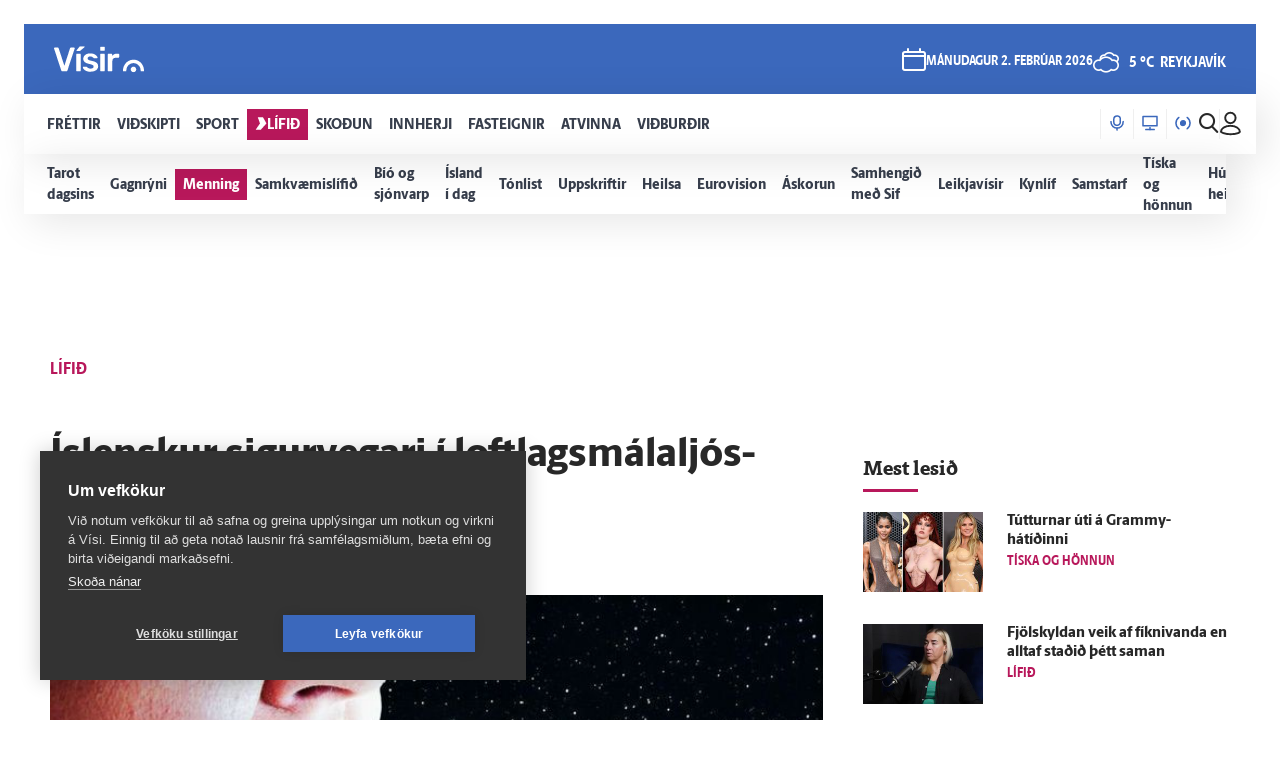

--- FILE ---
content_type: text/css
request_url: https://www.visir.is/static/custom/css/baraja.css
body_size: 582
content:
ul.baraja-container {
	width: 200px;
	height: 310px;
	margin: 0 auto 30px;
	position: relative;
	padding: 0;
	list-style-type: none;
}

ul.baraja-container li {
	width: 100%;
	height: 100%;
	margin: 0;
	position: absolute;
	top: 0;
	left: 0;
	cursor: pointer;
	background: #fff;
	pointer-events: auto;
	-webkit-backface-visibility: hidden;
	-moz-backface-visibility: hidden;
	-ms-backface-visibility: hidden;
	-o-backface-visibility: hidden;
	backface-visibility: hidden;
}

.no-js ul.baraja-container {
	width: auto;
	height: auto;
	text-align: center;
}

.no-js ul.baraja-container li {
	position: relative;
	display: inline-block;
	width: 200px;
	height: 310px;
	margin: 10px;
}

--- FILE ---
content_type: text/javascript
request_url: https://media.promogogo.com/scripts/plugins/modules/artists/artistevents.js
body_size: 7781
content:
import {countries} from '/scripts/plugins/modules/countrylist.js';

var xhrreq;
var shouldStop = false;
var xhrCount = 0;



export function handleEvents(events)
{
    $(events).each(function (index, element) {
        //console.log(element);
        var event_name = element.name;
        if (event_name.length > 50)
        {
            event_name = event_name.substr(0, 50);
            event_name = event_name.substr(0, Math.min(event_name.length, event_name.lastIndexOf(" ")))
            event_name = event_name + "...";
        }

        var event_image = element.image;
        if (!event_image)
        {
            event_image = "https://promogogo.com/styles/promogogo/website-img/Tickets.png";
        }
        var ticketlink = "";
        var event_url = element.url;
        //console.info(element.offers);
        if(element.offers)
        {
            if(element.offers.url)
            {
                event_url = element.offers.url;
            }

        }
        if (event_url)
        {
            ticketlink = '<a class="btn btn-primary text-white fs-4 mt-2"  href="'+event_url+'" target="_blank">Tickets</a>';
        }

        var event_date = element.localStartDate;
        event_date = new Date(event_date).toLocaleString();

        var event_venue = "<h6 class=\"h6-responsive mt-0 mb-0\">"+element.location.name+"</h6>";
        var event_city = element.location.address.addressLocality;
        var event_country = element.location.address.addressCountry;
        var event_state = "";
        if(element.location.address.addressRegion)
        {
            event_state = element.location.address.addressRegion;
        }
        var event_postal = element.location.postal;
        var event_address = element.location.address.streetAddress;

        var locationinfo = "";
        if(event_address && event_address.length > 0)
        {
            locationinfo = locationinfo + event_address + "<br>";
        }
        if(event_city)
        {
            locationinfo = locationinfo + event_city;
        }
        if(event_state)
        {
            if(event_city)
            {
                locationinfo = locationinfo + ", "+event_state + " ";
            }
            else
            {
                locationinfo = locationinfo + event_state + " ";
            }
        }

        var performers = element.performers;
        var performerhtml = "";
        if(performers && performers.length > 1)
        {
            $(performers).each(function (index, performer) {
                if(index == 0)
                {
                    performerhtml = performerhtml +"<div>";
                }
                performerhtml = performerhtml + performer.name;
                if(index < performers.length - 1)
                {
                    performerhtml = performerhtml + ", ";
                }
                if(index == performers.length - 1)
                {
                    performerhtml = performerhtml + "</div>";
                }
            });
        }




        var event_description = element.description;

        var event_html = '<div class="card" style="cursor: pointer; margin-bottom: 5px; overflow: hidden"><div class="row"><div class="col-3"><img class="img-fluid card-img-top" src="https://promogogo.com/cdn-cgi/image/width=600,height=400,fit=cover,gravity=auto/' + event_image + '" alt="' + event_name + '"></div><div class="col-9"><div class="p-1"><h5 class="h5-responsive mt-0 mb-0">' + event_name + '</h5><p class="p-responsive mt-0 mb-0">' + event_date + '</p>'+performerhtml+'<p class="p-responsive mt-0 mb-0">' + event_venue + '</p><p class="p-responsive mt-0 mb-0">' +locationinfo +'</p>'+ticketlink +'</div></div></div> </div>';

        $('#modalevents').append(event_html);

    });
}

export function getEventsForArtist(country,artistid)
{
    if(xhrreq){
        xhrreq.abort();
        shouldStop = true;
    }

    var seqNumber = ++xhrCount;

    xhrreq = $.ajax({
               url: "https://data.promogogo.com/p/events/abroad.do?light=true&limit=50&artist=" + artistid + "&country="+country
           })
            .done(function (data) {
                $('#modalevents').html("");
                //console.log(data);
                var events = data.collection;
                if (seqNumber === xhrCount)
                {
                    handleEvents(events);

                    if (data.pagination.nextOffset)
                    {
                        getMoreEventsForArtist(data.pagination.nextOffset, country, artistid);
                        shouldStop = false;

                    }
                }

            });


}


export function getMoreEventsForArtist(nextOffset, country, artistid)
    {
        if (xhrreq)
        {
            xhrreq.abort();
        }
        var seqNumber = ++xhrCount;

        xhrreq = $.ajax({
                   url: "https://data.promogogo.com/p/events/abroad.do?light=true&limit=50&artist=" + artistid + "&country="+country+"&offset=" + nextOffset,
               })
                .done(function (data) {
                    if(shouldStop === false && seqNumber === xhrCount)
                    {
                        var events = data.collection;
                        handleEvents(events);
                        if(data.pagination.nextOffset)
                        {
                            getMoreEventsForArtist(data.pagination.nextOffset, country, artistid);
                        }
                    }

                });

    }

export function setCountry(country,visitcountry)
    {
        console.log("setting country to "+visitcountry)
        document.location.hash = "events/in/" + visitcountry;
        getEventsForCountry(country,visitcountry);
    }

export function getEventsForCountry(country,visitcountry)
    {
		var countryname = "";
        console.log("getting events for country "+visitcountry);
		countries.forEach(function(e) {
		  if (visitcountry.toLowerCase() == e.code.toLowerCase())
		  {
              console.log("found country "+e.code)
			  countryname = e.name;
		  }
		});
        $('#modalLabelartist').html("Events in "+countryname);
        $('#modalcontent').html("");
        $('#modalsocial').html("");
        $('#modalevents').html("<div class=\"d-flex justify-content-center\">\n" + "                        <div class=\"spinner-border\" role=\"status\">\n" + "                            <span class=\"visually-hidden\">Loading...</span>\n" + "                        </div>\n" + "                    </div>");
        myModal.show();

        if(xhrreq){
            xhrreq.abort();
        }

        var seqNumber = ++xhrCount;

        xhrreq = $.ajax({
                   url: "https://data.promogogo.com/p/events/abroad.do?light=true&limit=50&country="+country+"&visitcountry="+visitcountry
               })
                .done(function (data) {
                    if(shouldStop === false && seqNumber === xhrCount)
                    {
                        $('#modalevents').html("");

                        var events = data.collection;
                        handleEvents(events);
                        if(data.pagination.nextOffset)
                        {
                            getMoreEventsForCountry(data.pagination.nextOffset, country, visitcountry);
                            shouldStop = false;
                        }
                    }


                });
	}

export function getMoreEventsForCountry(nextoffset,country,visitcountry)
    {
        if(xhrreq){
            xhrreq.abort();
            shouldStop = true;
        }

        var seqNumber = ++xhrCount;

        xhrreq = $.ajax({
                   url: "https://data.promogogo.com/p/events/abroad.do?light=true&limit=50&country="+country+"&visitcountry="+visitcountry+"&offset="+nextoffset
               })
                .done(function (data) {
                    if(seqNumber === xhrCount)
                    {
                        var events = data.collection;
                        handleEvents(events);
                        if (data.pagination.nextOffset)
                        {
                            getMoreEventsForCountry(data.pagination.nextOffset, country, visitcountry);
                            shouldStop = false;
                        }
                    }

                });
	}


--- FILE ---
content_type: application/javascript
request_url: https://storage.googleapis.com/alfred-embed-widgets.appspot.com/embed.js
body_size: 3822
content:
(function () {
  function reqListener() {
    var response = JSON.parse(this.responseText);
    var scripts = response.scripts;
    var styles = response.styles;

    var script = document.createElement('script');
    script.type = 'text/javascript';
    script.src = scripts.url;
    script.async = false;
    document.body.appendChild(script);

    var link = document.createElement('link');
    link.type = 'text/css';
    link.rel = 'stylesheet';
    link.href = styles.url;
    document.head.appendChild(link);
  }

  function docReady(fn) {
    if (
      document.readyState === 'complete' ||
      document.readyState === 'interactive'
    ) {
      setTimeout(fn, 1);
    } else {
      document.addEventListener('DOMContentLoaded', fn);
    }
  }

  var oReq = new XMLHttpRequest();
  var url = `https://us-central1-alfred-embed-widgets.cloudfunctions.net/scripts`;
  oReq.addEventListener('load', reqListener);
  oReq.open('GET', url);

  var currentScript = document.currentScript;
  var loader = currentScript.dataset.loader || false;

  docReady(() => {
    const loaderElement = document.createElement('div');
    loaderElement.id = 'alfred--page-loader';
    loaderElement.innerHTML = `
    <style>
    .segment {
      background-color: #F7F8FA;
    }
    .alfred-loader--wrap {
      margin: 0 auto;
      max-width: 1150px;
      padding-bottom: 50px;
      position:relative
    }
    .alfred-loader--header {
      background-color: #eee;
      border-radius: 8px;
      height: 400px;
      margin-bottom: 40px;
    }
    @media(max-width: 1150px) {
      .alfred-loader--header {
        height: 33vw;
      }
    }
    .alfred-loader--cats {
      align-items: center;
      display: flex;
      flex-wrap: wrap;
      justify-content: center;
    }
    .alfred-loader--cat {
      background-color: #eee;
      border-radius: 2px;
      height: 20px;
      margin: 5px 10px;
      width: 180px;
    }
    .alfred-loader--jobs {
      display: grid;
      grid-template-columns: 1fr 1fr 1fr;
      grid-gap: 30px;
      justify-content: space-between;
      margin-bottom: 30px;
      margin-top: 65px;
    }
    @media(max-width: 1150px) {
      .alfred-loader--jobs {
        grid-template-columns: 1fr 1fr;
      }
    }
    @media(max-width: 860px) {
      .alfred-loader--jobs {
        grid-template-columns: 1fr 1fr;
      }
    }
    @media(max-width: 767px) {
      .alfred-loader--jobs {
        grid-template-columns: 1fr;
      }
    }
    .alfred-loader--job {
      background-color: #eee;
      border-radius: 6px;
      height: 200px;
    }
    .alfred-loader--activity {
      animation: loading 1.5s infinite;
      background-image: linear-gradient(to left, rgba(251,251,251, .05), rgba(251,251,251, .3), rgba(251,251,251, .6), rgba(251,251,251, .3), rgba(251,251,251, .05));
      background-image: -moz-linear-gradient(to left, rgba(251,251,251, .05), rgba(251,251,251, .3), rgba(251,251,251, .6), rgba(251,251,251, .3), rgba(251,251,251, .05));
      background-image: -webkit-linear-gradient(to left, rgba(251,251,251, .05), rgba(251,251,251, .3), rgba(251,251,251, .6), rgba(251,251,251, .3), rgba(251,251,251, .05));
      height: 100%;
      left: -30%;
      position: absolute;
      top: 0;
      width: 30%;
      z-index: 45;
    }
    @keyframes loading {
      0% {
        left: -30%;
      }
      100% {
        left: 100%;
      }
    }
    </style>
    <div class="alfred-loader--wrap">
      <div class="alfred-loader--jobs">
        <div class="alfred-loader--job"></div>
        <div class="alfred-loader--job"></div>
        <div class="alfred-loader--job"></div>
        <div class="alfred-loader--job"></div>
        <div class="alfred-loader--job"></div>
        <div class="alfred-loader--job"></div>
      </div>
      <div class="alfred-loader--activity"></div>
    </div>`;

    if (loader) {
      var widgets = document.getElementsByClassName('alfred-widget');

      for (let i = 0; i < widgets.length; i++) {
        widgets[i].appendChild(loaderElement);
      }
    }

    oReq.send();
  });
})();


--- FILE ---
content_type: application/javascript
request_url: https://www.visir.is/js/videojs/videojconfig.js
body_size: 21935
content:
var App = App || {};
async function fetchData(url, useRelated) {
  if (useRelated) {
    const response = await fetch(url);
    const data = await response.json();
    return data;
  }
  return [];
}

var isLanguage = {
  "Audio Player": "Hljóðspilari",
  "Video Player": "Myndbandaspilari",
  Play: "Spila",
  Pause: "Pása",
  Replay: "Endurspila",
  "Current Time": "Núverandi tími",
  Duration: "Lengd",
  "Remaining Time": "Eftirstandandi tími",
  "Stream Type": "Streymistegund",
  LIVE: "BEINT",
  "Seek to live, currently behind live":
    "Leita að beinni útsendingu, núna á eftir",
  "Seek to live, currently playing live":
    "Leita að beinni útsendingu, núna spilandi beint",
  Loaded: "Hlaðið",
  Progress: "Framvinda",
  "Progress Bar": "Framvindustika",
  "progress bar timing: currentTime={1} duration={2}":
    "framvindustika: núverandi tími={1} lengd={2}",
  Fullscreen: "Fylla skjá",
  "Exit Fullscreen": "Hætta við fullan skjá",
  Mute: "Þagga",
  Unmute: "Afþagga",
  "Playback Rate": "Endurspilunarhraði",
  Subtitles: "Textar",
  "subtitles off": "textar af",
  Captions: "Skýringartextar",
  "captions off": "skýringartextar af",
  Chapters: "Kaflar",
  Descriptions: "Lýsingar",
  "descriptions off": "lýsingar af",
  "Audio Track": "Hljóðrás",
  "Volume Level": "Hljóðstyrkur",
  "You aborted the media playback": "Þú hættir við endurspilun miðils",
  "A network error caused the media download to fail part-way.":
    "Netvilla olli því að niðurhal miðils mistókst að hluta.",
  "The media could not be loaded, either because the server or network failed or because the format is not supported.":
    "Ekki var hægt að hlaða miðlinum, annaðhvort vegna þess að þjónninn eða netið brást eða vegna þess að sniðið er ekki stutt.",
  "The media playback was aborted due to a corruption problem or because the media used features your browser did not support.":
    "Endurspilun miðils var stöðvuð vegna skemmda eða vegna þess að miðillinn notaði eiginleika sem vafrinn þinn styður ekki.",
  "No compatible source was found for this media.":
    "Engin samhæfð uppspretta fannst fyrir þennan miðil.",
  "The media is encrypted and we do not have the keys to decrypt it.":
    "Miðillinn er dulkóðaður og við höfum ekki lyklana til að afkóða hann.",
  "Play Video": "Spila myndband",
  Close: "Loka",
  "Close Modal Dialog": "Loka glugga",
  "Modal Window": "Svargluggi",
  "This is a modal window": "Þetta er svargluggi",
  "This modal can be closed by pressing the Escape key or activating the close button.":
    "Hægt er að loka þessum glugga með því að ýta á Escape eða virkja loka hnappinn.",
  ", opens captions settings dialog":
    ", opnar stillingaglugga fyrir skýringartexta",
  ", opens subtitles settings dialog": ", opnar stillingaglugga fyrir texta",
  ", opens descriptions settings dialog":
    ", opnar stillingaglugga fyrir lýsingar",
  ", selected": ", valið",
  "captions settings": "stillingar fyrir skýringartexta",
  "subtitles settings": "stillingar fyrir texta",
  "descriptions settings": "stillingar fyrir lýsingar",
  Text: "Texti",
  White: "Hvítt",
  Black: "Svart",
  Red: "Rautt",
  Green: "Grænt",
  Blue: "Blátt",
  Yellow: "Gult",
  Magenta: "Magenta",
  Cyan: "Cyan",
  Background: "Bakgrunnur",
  Window: "Gluggi",
  Transparent: "Gegnsætt",
  "Semi-Transparent": "Hálfgegnsætt",
  Opaque: "Ógegnsætt",
  "Font Size": "Leturstærð",
  "Text Edge Style": "Stíll textabrúna",
  None: "Enginn",
  Raised: "Upphækkað",
  Depressed: "Innfellt",
  Uniform: "Jafnt",
  Dropshadow: "Skuggi",
  "Font Family": "Leturgerð",
  "Proportional Sans-Serif": "Hlutfallslegt letur án Serif",
  "Monospace Sans-Serif": "Einhliða letur án Serif",
  "Proportional Serif": "Hlutfallslegt Serif letur",
  "Monospace Serif": "Einhliða Serif letur",
  Casual: "Afslappað",
  Script: "Handrit",
  "Small Caps": "Smáir Stafir",
  Reset: "Endurstilla",
  "restore all settings to the default values":
    "endurstilla alla stillingar á sjálfgefnar gildi",
  Done: "Lokið",
  "Caption Settings Dialog": "Samræðugluggi Textastillinga",
  "Beginning of dialog window. Escape will cancel and close the window.":
    "Upphaf samræðuglugga. Escape mun hætta við og loka glugganum.",
  "End of dialog window.": "Endir samræðuglugga.",
  "{1} is loading.": "{1} er að hlaða.",
  "Exit Picture-in-Picture": "Hætta við mynd í mynd",
  "Picture-in-Picture": "Mynd í mynd",
  "No content": "Ekkert efni",
  Color: "Litur",
  Opacity: "Ógagnsæi",
  "Text Background": "Textabakgrunnur",
  "Caption Area Background": "Bakgrunnur textasvæðis",
  "Playing in Picture-in-Picture": "Spilar í Mynd í mynd",
  "Skip backward {1} seconds": "Stökkva afturábak {1} sekúndur",
  "Skip forward {1} seconds": "Stökkva áfram {1} sekúndur",
  Quality: "Gæði",
  Settings: "Stillingar",
  Related: "Meira",
  Share: "Deila",
  Speed: "Hraði",
  Normal: "Eðlilegt",
  Zoom: "Aðdráttur",
  Link: "Hlekkur",
  Embed: "Fella inn",
  Social: "Samfélagsmiðlar",
  "Copy video URL": "Afrita vídeó URL",
  "Check out this cool video on": "Kíktu á þetta flotta myndband á",
  RESET: "ENDURSTILLA",
  "ZOOM HELP": "AÐDRÁTTARAÐSTOÐ",
  "Use ZOOM slider or mouse wheel to ZOOM in video.":
    "Notaðu ZOOM sleða eða músarhjól til að aðdraga í myndbandi.",
  "Drag zoomed area using your mouse.":
    "Dragðu aðdráttarsvæðið með músinni þinni.",
  Forward: "Áfram",
  Rewind: "Bakka",
  "Mirror view": "Speglunarsýn",
  "Theater mode": "Leikhúsham",
  "Exit Theater mode": "Hætta við leikhúsham",
  Advertisement: "Auglýsing",
  "Skip Ad in": "Sleppa auglýsingu eftir",
  "Skip Now!": "Sleppa núna!",
  "Watch full video on": "Horfa á fullt myndband á",
  "Open Chromecast menu": "Opna Chromecast valmynd",
  "Disconnect Chromecast": "Aftengja Chromecast",
  "Casting to": "Varpa á",
  "Skip in %%TIME%% seconds": "Áfram eftir %%TIME%%",
  "Skip ad": "Áfram",
  "Ad %%NUM%% of %%TOTAL%%": "Auglýsing %%NUM%% af %%TOTAL%%",
  Snapshot: "Skjáskot",
  "This Ad will end in": "Þessi auglýsing lýkur eftir",
  "Ad Playing": "Auglýsing spilast",
  Filters: "Síur",
  "More videos": "Fleiri myndbönd",
  "Up Next": "Næst",
  "Start AirPlay": "Hefja AirPlay",
};

App.Player = (function ($) {
  var baseConfig = {
      Element: "video-media-player",
      Type: "video", // video, audio, live, file
      Image: "",
      File: "",
      Categoryid: "",
      Subcategoryid: "",
      Channelid: "Visir",
      Categoryname: "",
      Tags: "",
      ShowAds: true,
      PreRollZone: 135,
      PostRollZone: 136,
      LinearAdZone: 137,
      SourceVariable: "",
      FileId: "",
      Host: "vod.visir.is",
      AutoStart: false,
      useRtmp: false,
      Embed: false,
      Logo: false,
      Subtitles: "",
      Sharing: true,
      AspectRatio: "16:9",
      GeoBlock: false,
      Title: "",
      Description: "",
      RelatedOnclick: "link",
      Mute: false,
      Dvr: false,
      OverlayVisible: false,
      MediaDuration: 0,
    },
    Init = function (cfg) {
      var _this = this;
      _this.config = $.extend({}, baseConfig, cfg);

      var isLiveStream = _this.config.Type == "live";
      var isAudioOnly = _this.config.Type == "audio";
      var useRelated = false;

      var playerOptions = {
        language: "is",
        aspectRatio: "16:9",
        autoplay: false,
        liveui: isLiveStream,
        controlBar: {
          volumePanel: {
            inline: false,
            vertical: true,
          },
        },
      };

      var embedCode = "";
      var shereLink = "https://www.visir.is/k/" + _this.config.FileId;
      var file_source = "";
      var file_type = "";

      var tagsArr = _this.config.Tags.split(",");
      var tagsFormatted = tagsArr.join('","');
      var adKeyValueString =
        '[{"mediacategory":["' +
        _this.config.Categoryname +
        '"]},{"mediachannel":["' +
        _this.config.Channelid.toLowerCase() +
        '"]},{"mediaTags":["' +
        tagsFormatted +
        '"]}]';

      //* File source
      if (_this.config.File.endsWith(".mp4")) {
        file_type = "video/mp4";
      } else if (_this.config.File.endsWith(".m3u8")) {
        file_type = "application/x-mpegURL";
      } else if (_this.config.File.endsWith(".mp3")) {
        file_type = "audio/mp3";
      } else {
        file_type = "application/x-mpegURL"; // Default type or you can customize based on your needs
      }

      if (!isLiveStream) {
        file_source = "https://" + _this.config.Host + _this.config.File;
      }
      if (isLiveStream) {
        file_source =
          "https://" +
          _this.config.Host +
          "/hls-live" +
          (_this.config.GeoBlock === true ? "-geo/" : "/") +
          _this.config.File +
          "/playlist.m3u8" +
          (_this.config.Dvr === true ? "?DVR" : "");
        shereLink = "https://www.visir.is/sjonvarp/beint";
      }

      if (_this.config.Embed === true && !isLiveStream) {
        embedCode =
          '<iframe width="752" height="423" src="https://www.visir.is/player/' +
          _this.config.FileId +
          '" frameborder="0" scrolling="no" seamless="seamless" allowfullscreen></iframe>';
      }

      //* Related videos
      var relatedLink =
        "/api/media-related/" +
        _this.config.Categoryid +
        "/" +
        _this.config.Type +
        "/" +
        _this.config.FileId;

      //* Related items object default
      var related_videos = [
        {
          poster: _this.config.Image,
          title: _this.config.Title,
          thumb: _this.config.Image,
          source: { src: file_source, type: file_type },
          duration: "",
          target: "_self",
        },
      ];

      if (
        _this.config.Type !== "live" &&
        _this.config.Type !== "file" &&
        _this.config.Sharing !== false
      ) {
        useRelated = true;
      }

      videojs.addLanguage("is", isLanguage);

      //* Setup videojs element in the dom.
      var player = videojs(_this.config.Element, playerOptions);

      //* Get related items from link
      fetchData(window.location.origin + relatedLink, useRelated).then(
        (data) => {
          data.forEach((elem) => {
            related_videos.push({
              thumb: elem.image,
              poster: elem.image,
              url: elem.link,
              title: elem.title,
              target: "_self",
              sources: [
                {
                  src: elem.file,
                  type: file_type,
                },
              ],
              duration: "",
            });
          });

          //* Setup player options and element.
          player.nuevo({
            playlistID: "playlist_1",
            playlistUI: false, // set to disable playlist UI completely
            language: "is",
            related: related_videos.slice(1),
            videoInfo: true,
            infoUrl: "https://www.visir.is/",
            infoTitle: _this.config.Title,
            infoDescription: _this.config.Description,
            url: shereLink,
            infoIcon: "/images/visir-logo-watermark.png",
            contextMenu: false,
            embed: embedCode,
            endAction: "related",
            target: "_self",

            iosFullscreen: "native",
            androidLock: "true",
          });
          player.events({ analytics: true });
        },
      );

      //* Advertisements urls
      let urlString =
        encodeURIComponent(adKeyValueString)
          .replace(/'/g, "%27")
          .replace(/"/g, "%22") + "&tt=vast3";

      var preRollUrl =
        "https://delivery.adnuntius.com/i?auId=00000000000b8605&kv=" +
        urlString;
      var postRollUrl =
        "https://delivery.adnuntius.com/i?auId=0000000000180979&kv=" +
        urlString;

      //* Setup video source
      var video_source = {
        source: { src: file_source, type: file_type },
        poster: _this.config.Image,
        infoUrl: "https://www.visir.is/",
        infoTitle: _this.config.Title,
        infoDescription: _this.config.Description,
        url: shereLink,
        contextMenu: false,
        infoIcon: "/images/visir-logo-watermark.png",
        embed: embedCode,
        target: "_self",

        iosFullscreen: "pseudo",
        androidLock: "true",
      };

      //* Setup player with all necessary elements

      var customConf = {
        Type: _this.config.Type,
        Categoryid: _this.config.Categoryid,
        Channelid: _this.config.Channelid,
        FileId: _this.config.FileId,
      };

      player.on("nuevoReady", function () {
        player.changeSource(video_source);
        if (related_videos.length > 1) {
          player.playlist(related_videos);
          player.morevideo(related_videos.slice(1));
        }
        if (isAudioOnly) {
          player.addClass("audioMode");
        }
        player.addClass("loaded");

        const embedCodeElement = document.querySelector(".embed-code.embd");
        if (embedCodeElement) {
          embedCodeElement.value = embedCode;
        }

        // Setup ads for live streams here (moved to end)
        if (isLiveStream && _this.config.ShowAds === true) {
          player.vastAds([{ tagURL: preRollUrl, id: "ad1" }]);
        }
      });

      player.on("playlist_change", function (event, data) {
        player.removeClass("nextPlaying");
      });

      player.one("loadedmetadata", () => {
        if (_this.config.ShowAds === true && !isLiveStream) {
          const duration = player.duration();
          if (_this.config.MediaDuration > 0) {
            player.vastAds([
              { tagURL: preRollUrl, id: "ad1" },
              {
                tagURL: postRollUrl,
                id: "ad2",
                timeOffset: _this.config.MediaDuration - 1,
              },
            ]);
          } else if (duration) {
            player.vastAds([
              { tagURL: preRollUrl, id: "ad1" },
              { tagURL: postRollUrl, id: "ad2", timeOffset: player.duration() },
            ]);
          } else {
            player.vastAds([
              { tagURL: preRollUrl, id: "ad1" },
              { tagURL: postRollUrl, id: "ad2", timeOffset: "end" },
            ]);
          }
        }
      });

      player.on("loadeddata", function () {
        if (_this.config.Subtitles !== "") {
          player.loadTracks([
            {
              kind: "captions",
              file: _this.config.Subtitles,
              srclang: "en",
              label: "English",
            },
          ]);
        }
      });

      player.on("track", (e, data) => {
        if (data.event === "firstPlay") {
          setTimeout(function () {
            if (!player.hasClass("vjs-ad-playing")) {
              if (customConf.Type === "video" || customConf.Type === "audio") {
                if (self.fetch) {
                  fetch("/api/mping", {
                    headers: {
                      "X-VCSM":
                        customConf.FileId +
                        "|" +
                        customConf.Categoryid +
                        "|" +
                        customConf.Type +
                        "|" +
                        customConf.Channelid,
                    },
                  });
                } else {
                  $.get({
                    url: "/api/mping",
                    beforeSend: function (xhr) {
                      xhr.setRequestHeader(
                        "X-VCSM",
                        customConf.FileId +
                          "|" +
                          customConf.Categoryid +
                          "|" +
                          customConf.Type +
                          "|" +
                          customConf.Channelid,
                      );
                    },
                  });
                }
              }
            }
          }, 1000);
        }
      });

      player.on("error", function (error) {
        const playerError = player.error();

        // Stop any playlist auto-advance on error
        player.removeClass("nextPlaying");

        let is403Error = false;
        let isGeoError = false;

        if (playerError && /403/.test(playerError.message)) {
          is403Error = true;
        } else if (error && /403/.test(error.message)) {
          is403Error = true;
        } else if (typeof error === "string" && /403/.test(error)) {
          is403Error = true;
        } else if (
          playerError &&
          /networkError/.test(playerError.message) &&
          /manifestLoadError/.test(playerError.message) &&
          /fatal: true/.test(playerError.message)
        ) {
          const currentSrc = player.currentSrc();
          if (
            currentSrc &&
            (currentSrc.includes("/geo/") || currentSrc.includes("-geo/"))
          ) {
            isGeoError = true;
          } else if (/HLS\.js error/.test(playerError.message)) {
            is403Error = true;
          }
        }
        const errorOverlay = document.createElement("div");

        if (isGeoError) {
          errorOverlay.className = "video-error-overlay";
          errorOverlay.innerHTML = `
                    <div class="error-message">
                        <h3>Villa í afspilun</h3>
                        <p>Ekki tókst að spila þetta myndband. Myndband einungis sýnilegt á Íslandi.</p>
                        <p>Vinsamlegast prófaðu aftur seinna.</p>
                    </div>
                `;
        } else {
          errorOverlay.className = "video-error-overlay";
          errorOverlay.innerHTML = `
                    <div class="error-message">
                        <h3>Villa í afspilun</h3>
                        <p>Ekki tókst að spila þetta myndband. Vinsamlegast prófaðu aftur seinna</p>
                    </div>
                `;
        }

        // Add some basic styling
        errorOverlay.style.cssText = `
                    position: absolute;
                    top: 0;
                    left: 0;
                    right: 0;
                    bottom: 0;
                    background: rgba(0,0,0,0.8);
                    display: flex;
                    align-items: center;
                    justify-content: center;
                    color: white;
                    z-index: 1000;
                `;

        const playerContainer = document.getElementById(_this.config.Element);
        if (playerContainer) {
          playerContainer.style.position = "relative";
          playerContainer.appendChild(errorOverlay);
        }

        player.playlist.new([]);

        // Clear any pending playlist advancement timers
        if (player.playlistTimer) {
          clearTimeout(player.playlistTimer);
          player.playlistTimer = null;
        }

        return false;
      });

      player.on("ended", function () {
        if (useRelated && !player.adPlaying) {
          player.addClass("nextPlaying");
          player.related();
          player.playlistTimer = setTimeout(function () {
            player.playlist.next();
            player.playlistTimer = null;
          }, 15000);
        }
      });

      player.on("dispose", function () {
        if (player.playlistTimer) {
          clearTimeout(player.playlistTimer);
          player.playlistTimer = null;
        }
      });
    };

  return {
    Init: (function () {
      return function (cfg) {
        Init.call(this, cfg);
      };
    })(),
  };
})(jQuery);

function embeddPlayers() {
  this.playerEls = document.querySelectorAll(".embedd-media-player");

  Object.keys(this.playerEls).forEach((key) => {
    const e = this.playerEls[key];
    const videoElement = document.createElement("video-js");
    videoElement.id = "video-media-player" + key;
    videoElement.className = "video-js vjs-16-9 video-js-visir";
    videoElement.setAttribute("controls", true);
    videoElement.setAttribute("fluid", true);
    videoElement.setAttribute("playsinline", true);
    videoElement.setAttribute("preload", "auto");

    let mediaid = e.getAttribute("data-mediaid");
    if (mediaid.includes("/k/")) {
      mediaid = mediaid.split("/k/")[1];
    }

    e.replaceWith(videoElement);

    if (mediaid.includes("beint")) {
      let endpoint = "stod2";
      const splitted = mediaid.split("/");
      const channel = splitted[splitted.length - 1];

      if (channel && channel !== "beint") {
        endpoint = channel;
      }

      App.Player.Init({
        Element: videoElement.id,
        Type: "live",
        File: `${endpoint}.smil`,
        Host: "live.visir.is",
        Title: `${endpoint} - beint`,
        Embed: true,
        AutoStart: false,
      });
    } else {
      fetch("/api/mediaitem/" + mediaid)
        .then(function (response) {
          if (response.ok) {
            return response.json();
          } else {
            return false;
          }
        })
        .then((response) => {
          if (response) {
            const item = response.item;
            App.Player.Init({
              Element: videoElement.id,
              Type: item.mediatype,
              Image: response.imageEndpoint + "/mi/880x478" + item.mainthumb,
              File: "/hls" + item.contenturl,
              Categoryid: item.categoryid,
              Subcategoryid: "",
              FileId: item.reference,
              Host: response.mediaEndpointHost,
              SourceVariable: item.categoryid,
              Embed: true,
              AutoStart: false,
              Title: item.title,
              Mediaid: item.jwplayerid,
              Channelid: item.channelid,
              Categoryname: item.categoryUrlFriendly,
              Tags: item.tagsUrlFriendly,
              MediaDuration: item.duration,
            });
          }
        });
    }
  });
}


--- FILE ---
content_type: application/javascript
request_url: https://storage.googleapis.com/alfred-embed-widgets.appspot.com/embed/1730299327353/main.js
body_size: 710642
content:
(()=>{var e,t,n={779:(e,t)=>{var n;!function(){"use strict";var r={}.hasOwnProperty;function o(){for(var e="",t=0;t<arguments.length;t++){var n=arguments[t];n&&(e=i(e,a(n)))}return e}function a(e){if("string"==typeof e||"number"==typeof e)return e;if("object"!=typeof e)return"";if(Array.isArray(e))return o.apply(null,e);if(e.toString!==Object.prototype.toString&&!e.toString.toString().includes("[native code]"))return e.toString();var t="";for(var n in e)r.call(e,n)&&e[n]&&(t=i(t,n));return t}function i(e,t){return t?e?e+" "+t:e+t:e}e.exports?(o.default=o,e.exports=o):void 0===(n=(function(){return o}).apply(t,[]))||(e.exports=n)}()},463:(e,t,n)=>{"use strict";var r=n(887),o={childContextTypes:!0,contextType:!0,contextTypes:!0,defaultProps:!0,displayName:!0,getDefaultProps:!0,getDerivedStateFromError:!0,getDerivedStateFromProps:!0,mixins:!0,propTypes:!0,type:!0},a={name:!0,length:!0,prototype:!0,caller:!0,callee:!0,arguments:!0,arity:!0},i={$$typeof:!0,compare:!0,defaultProps:!0,displayName:!0,propTypes:!0,type:!0},s={};function l(e){return r.isMemo(e)?i:s[e.$$typeof]||o}s[r.ForwardRef]={$$typeof:!0,render:!0,defaultProps:!0,displayName:!0,propTypes:!0},s[r.Memo]=i;var u=Object.defineProperty,c=Object.getOwnPropertyNames,d=Object.getOwnPropertySymbols,f=Object.getOwnPropertyDescriptor,p=Object.getPrototypeOf,h=Object.prototype;e.exports=function e(t,n,r){if("string"!=typeof n){if(h){var o=p(n);o&&o!==h&&e(t,o,r)}var i=c(n);d&&(i=i.concat(d(n)));for(var s=l(t),m=l(n),g=0;g<i.length;++g){var y=i[g];if(!(a[y]||r&&r[y]||m&&m[y]||s&&s[y])){var v=f(n,y);try{u(t,y,v)}catch(b){}}}}return t}},459:(e,t)=>{"use strict";var n="function"==typeof Symbol&&Symbol.for,r=n?Symbol.for("react.element"):60103,o=n?Symbol.for("react.portal"):60106,a=n?Symbol.for("react.fragment"):60107,i=n?Symbol.for("react.strict_mode"):60108,s=n?Symbol.for("react.profiler"):60114,l=n?Symbol.for("react.provider"):60109,u=n?Symbol.for("react.context"):60110,c=n?Symbol.for("react.async_mode"):60111,d=n?Symbol.for("react.concurrent_mode"):60111,f=n?Symbol.for("react.forward_ref"):60112,p=n?Symbol.for("react.suspense"):60113,h=n?Symbol.for("react.suspense_list"):60120,m=n?Symbol.for("react.memo"):60115,g=n?Symbol.for("react.lazy"):60116,y=n?Symbol.for("react.block"):60121,v=n?Symbol.for("react.fundamental"):60117,b=n?Symbol.for("react.responder"):60118,w=n?Symbol.for("react.scope"):60119;function x(e){if("object"==typeof e&&null!==e){var t=e.$$typeof;switch(t){case r:switch(e=e.type){case c:case d:case a:case s:case i:case p:return e;default:switch(e=e&&e.$$typeof){case u:case f:case g:case m:case l:return e;default:return t}}case o:return t}}}function k(e){return x(e)===d}t.AsyncMode=c,t.ConcurrentMode=d,t.ContextConsumer=u,t.ContextProvider=l,t.Element=r,t.ForwardRef=f,t.Fragment=a,t.Lazy=g,t.Memo=m,t.Portal=o,t.Profiler=s,t.StrictMode=i,t.Suspense=p,t.isAsyncMode=function(e){return k(e)||x(e)===c},t.isConcurrentMode=k,t.isContextConsumer=function(e){return x(e)===u},t.isContextProvider=function(e){return x(e)===l},t.isElement=function(e){return"object"==typeof e&&null!==e&&e.$$typeof===r},t.isForwardRef=function(e){return x(e)===f},t.isFragment=function(e){return x(e)===a},t.isLazy=function(e){return x(e)===g},t.isMemo=function(e){return x(e)===m},t.isPortal=function(e){return x(e)===o},t.isProfiler=function(e){return x(e)===s},t.isStrictMode=function(e){return x(e)===i},t.isSuspense=function(e){return x(e)===p},t.isValidElementType=function(e){return"string"==typeof e||"function"==typeof e||e===a||e===d||e===s||e===i||e===p||e===h||"object"==typeof e&&null!==e&&(e.$$typeof===g||e.$$typeof===m||e.$$typeof===l||e.$$typeof===u||e.$$typeof===f||e.$$typeof===v||e.$$typeof===b||e.$$typeof===w||e.$$typeof===y)},t.typeOf=x},887:(e,t,n)=>{"use strict";e.exports=n(459)},594:(e,t,n)=>{var r=NaN,o="[object Symbol]",a=/^\s+|\s+$/g,i=/^[-+]0x[0-9a-f]+$/i,s=/^0b[01]+$/i,l=/^0o[0-7]+$/i,u=parseInt,c="object"==typeof n.g&&n.g&&n.g.Object===Object&&n.g,d="object"==typeof self&&self&&self.Object===Object&&self,f=c||d||Function("return this")(),p=Object.prototype.toString,h=Math.max,m=Math.min,g=function(){return f.Date.now()};function y(e){var t=typeof e;return!!e&&("object"==t||"function"==t)}function v(e){if("number"==typeof e)return e;if(function(e){return"symbol"==typeof e||function(e){return!!e&&"object"==typeof e}(e)&&p.call(e)==o}(e))return r;if(y(e)){var t="function"==typeof e.valueOf?e.valueOf():e;e=y(t)?t+"":t}if("string"!=typeof e)return 0===e?e:+e;e=e.replace(a,"");var n=s.test(e);return n||l.test(e)?u(e.slice(2),n?2:8):i.test(e)?r:+e}e.exports=function(e,t,n){var r,o,a,i,s,l,u=0,c=!1,d=!1,f=!0;if("function"!=typeof e)throw new TypeError("Expected a function");function p(t){var n=r,a=o;return r=o=void 0,u=t,i=e.apply(a,n)}function b(e){var n=e-l;return void 0===l||n>=t||n<0||d&&e-u>=a}function w(){var e=g();if(b(e))return x(e);s=setTimeout(w,function(e){var n=t-(e-l);return d?m(n,a-(e-u)):n}(e))}function x(e){return s=void 0,f&&r?p(e):(r=o=void 0,i)}function k(){var e=g(),n=b(e);if(r=arguments,o=this,l=e,n){if(void 0===s)return function(e){return u=e,s=setTimeout(w,t),c?p(e):i}(l);if(d)return s=setTimeout(w,t),p(l)}return void 0===s&&(s=setTimeout(w,t)),i}return t=v(t)||0,y(n)&&(c=!!n.leading,a=(d="maxWait"in n)?h(v(n.maxWait)||0,t):a,f="trailing"in n?!!n.trailing:f),k.cancel=function(){void 0!==s&&clearTimeout(s),u=0,r=l=o=s=void 0},k.flush=function(){return void 0===s?i:x(g())},k}},410:(e,t)=>{"use strict";Object.defineProperty(t,"__esModule",{value:!0}),function(e,t){for(var n in t)Object.defineProperty(e,n,{enumerable:!0,get:t[n]})}(t,{DOMAttributeNames:function(){return n},default:function(){return i},isEqualNode:function(){return o}});const n={acceptCharset:"accept-charset",className:"class",htmlFor:"for",httpEquiv:"http-equiv",noModule:"noModule"};function r(e){let{type:t,props:r}=e;const o=document.createElement(t);for(const s in r){if(!r.hasOwnProperty(s))continue;if("children"===s||"dangerouslySetInnerHTML"===s)continue;if(void 0===r[s])continue;const e=n[s]||s.toLowerCase();"script"!==t||"async"!==e&&"defer"!==e&&"noModule"!==e?o.setAttribute(e,r[s]):o[e]=!!r[s]}const{children:a,dangerouslySetInnerHTML:i}=r;return i?o.innerHTML=i.__html||"":a&&(o.textContent="string"==typeof a?a:Array.isArray(a)?a.join(""):""),o}function o(e,t){if(e instanceof HTMLElement&&t instanceof HTMLElement){const n=t.getAttribute("nonce");if(n&&!e.getAttribute("nonce")){const r=t.cloneNode(!0);return r.setAttribute("nonce",""),r.nonce=n,n===e.nonce&&e.isEqualNode(r)}}return e.isEqualNode(t)}let a;function i(){return{mountedInstances:new Set,updateHead:e=>{const t={};e.forEach((e=>{if("link"===e.type&&e.props["data-optimized-fonts"]){if(document.querySelector('style[data-href="'+e.props["data-href"]+'"]'))return;e.props.href=e.props["data-href"],e.props["data-href"]=void 0}const n=t[e.type]||[];n.push(e),t[e.type]=n}));const n=t.title?t.title[0]:null;let r="";if(n){const{children:e}=n.props;r="string"==typeof e?e:Array.isArray(e)?e.join(""):""}r!==document.title&&(document.title=r),["meta","base","link","style","script"].forEach((e=>{a(e,t[e]||[])}))}}}a={}.__NEXT_STRICT_NEXT_HEAD?(e,t)=>{const n=document.querySelector("head");if(!n)return;const a=n.querySelectorAll('meta[name="next-head"]')||[],i=[];if("meta"===e){const e=n.querySelector("meta[charset]");e&&i.push(e)}for(let r=0;r<a.length;r++){var s;const t=a[r].nextSibling;(null==t||null==(s=t.tagName)?void 0:s.toLowerCase())===e&&i.push(t)}const l=t.map(r).filter((e=>{for(let t=0,n=i.length;t<n;t++){if(o(i[t],e))return i.splice(t,1),!1}return!0}));i.forEach((e=>{var t;const n=e.previousSibling;var r;n&&"next-head"===n.getAttribute("name")&&(null==(r=e.parentNode)||r.removeChild(n));null==(t=e.parentNode)||t.removeChild(e)})),l.forEach((e=>{var t;const r=document.createElement("meta");r.name="next-head",r.content="1","meta"===(null==(t=e.tagName)?void 0:t.toLowerCase())&&e.getAttribute("charset")||n.appendChild(r),n.appendChild(e)}))}:(e,t)=>{const n=document.getElementsByTagName("head")[0],a=n.querySelector("meta[name=next-head-count]");const i=Number(a.content),s=[];for(let r=0,o=a.previousElementSibling;r<i;r++,o=(null==o?void 0:o.previousElementSibling)||null){var l;(null==o||null==(l=o.tagName)?void 0:l.toLowerCase())===e&&s.push(o)}const u=t.map(r).filter((e=>{for(let t=0,n=s.length;t<n;t++){if(o(s[t],e))return s.splice(t,1),!1}return!0}));s.forEach((e=>{var t;return null==(t=e.parentNode)?void 0:t.removeChild(e)})),u.forEach((e=>n.insertBefore(e,a))),a.content=(i-s.length+u.length).toString()},("function"==typeof t.default||"object"==typeof t.default&&null!==t.default)&&void 0===t.default.__esModule&&(Object.defineProperty(t.default,"__esModule",{value:!0}),Object.assign(t.default,t),e.exports=t.default)},976:(e,t)=>{"use strict";Object.defineProperty(t,"__esModule",{value:!0}),function(e,t){for(var n in t)Object.defineProperty(e,n,{enumerable:!0,get:t[n]})}(t,{cancelIdleCallback:function(){return r},requestIdleCallback:function(){return n}});const n="undefined"!=typeof self&&self.requestIdleCallback&&self.requestIdleCallback.bind(window)||function(e){let t=Date.now();return self.setTimeout((function(){e({didTimeout:!1,timeRemaining:function(){return Math.max(0,50-(Date.now()-t))}})}),1)},r="undefined"!=typeof self&&self.cancelIdleCallback&&self.cancelIdleCallback.bind(window)||function(e){return clearTimeout(e)};("function"==typeof t.default||"object"==typeof t.default&&null!==t.default)&&void 0===t.default.__esModule&&(Object.defineProperty(t.default,"__esModule",{value:!0}),Object.assign(t.default,t),e.exports=t.default)},515:(e,t,n)=>{"use strict";Object.defineProperty(t,"__esModule",{value:!0}),function(e,t){for(var n in t)Object.defineProperty(e,n,{enumerable:!0,get:t[n]})}(t,{default:function(){return v},handleClientScriptLoad:function(){return m},initScriptLoader:function(){return g}});const r=n(152),o=n(79),a=n(322),i=r._(n(316)),s=o._(n(784)),l=n(560),u=n(410),c=n(976),d=new Map,f=new Set,p=["onLoad","onReady","dangerouslySetInnerHTML","children","onError","strategy","stylesheets"],h=e=>{const{src:t,id:n,onLoad:r=(()=>{}),onReady:o=null,dangerouslySetInnerHTML:a,children:s="",strategy:l="afterInteractive",onError:c,stylesheets:h}=e,m=n||t;if(m&&f.has(m))return;if(d.has(t))return f.add(m),void d.get(t).then(r,c);const g=()=>{o&&o(),f.add(m)},y=document.createElement("script"),v=new Promise(((e,t)=>{y.addEventListener("load",(function(t){e(),r&&r.call(this,t),g()})),y.addEventListener("error",(function(e){t(e)}))})).catch((function(e){c&&c(e)}));a?(y.innerHTML=a.__html||"",g()):s?(y.textContent="string"==typeof s?s:Array.isArray(s)?s.join(""):"",g()):t&&(y.src=t,d.set(t,v));for(const[i,d]of Object.entries(e)){if(void 0===d||p.includes(i))continue;const e=u.DOMAttributeNames[i]||i.toLowerCase();y.setAttribute(e,d)}"worker"===l&&y.setAttribute("type","text/partytown"),y.setAttribute("data-nscript",l),h&&(e=>{if(i.default.preinit)e.forEach((e=>{i.default.preinit(e,{as:"style"})}));else if("undefined"!=typeof window){let t=document.head;e.forEach((e=>{let n=document.createElement("link");n.type="text/css",n.rel="stylesheet",n.href=e,t.appendChild(n)}))}})(h),document.body.appendChild(y)};function m(e){const{strategy:t="afterInteractive"}=e;"lazyOnload"===t?window.addEventListener("load",(()=>{(0,c.requestIdleCallback)((()=>h(e)))})):h(e)}function g(e){e.forEach(m),[...document.querySelectorAll('[data-nscript="beforeInteractive"]'),...document.querySelectorAll('[data-nscript="beforePageRender"]')].forEach((e=>{const t=e.id||e.getAttribute("src");f.add(t)}))}function y(e){const{id:t,src:n="",onLoad:r=(()=>{}),onReady:o=null,strategy:u="afterInteractive",onError:d,stylesheets:p,...m}=e,{updateScripts:g,scripts:y,getIsSsr:v,appDir:b,nonce:w}=(0,s.useContext)(l.HeadManagerContext),x=(0,s.useRef)(!1);(0,s.useEffect)((()=>{const e=t||n;x.current||(o&&e&&f.has(e)&&o(),x.current=!0)}),[o,t,n]);const k=(0,s.useRef)(!1);if((0,s.useEffect)((()=>{k.current||("afterInteractive"===u?h(e):"lazyOnload"===u&&function(e){"complete"===document.readyState?(0,c.requestIdleCallback)((()=>h(e))):window.addEventListener("load",(()=>{(0,c.requestIdleCallback)((()=>h(e)))}))}(e),k.current=!0)}),[e,u]),"beforeInteractive"!==u&&"worker"!==u||(g?(y[u]=(y[u]||[]).concat([{id:t,src:n,onLoad:r,onReady:o,onError:d,...m}]),g(y)):v&&v()?f.add(t||n):v&&!v()&&h(e)),b){if(p&&p.forEach((e=>{i.default.preinit(e,{as:"style"})})),"beforeInteractive"===u)return n?(i.default.preload(n,m.integrity?{as:"script",integrity:m.integrity,nonce:w}:{as:"script",nonce:w}),(0,a.jsx)("script",{nonce:w,dangerouslySetInnerHTML:{__html:"(self.__next_s=self.__next_s||[]).push("+JSON.stringify([n,{...m,id:t}])+")"}})):(m.dangerouslySetInnerHTML&&(m.children=m.dangerouslySetInnerHTML.__html,delete m.dangerouslySetInnerHTML),(0,a.jsx)("script",{nonce:w,dangerouslySetInnerHTML:{__html:"(self.__next_s=self.__next_s||[]).push("+JSON.stringify([0,{...m,id:t}])+")"}}));"afterInteractive"===u&&n&&i.default.preload(n,m.integrity?{as:"script",integrity:m.integrity,nonce:w}:{as:"script",nonce:w})}return null}Object.defineProperty(y,"__nextScript",{value:!0});const v=y;("function"==typeof t.default||"object"==typeof t.default&&null!==t.default)&&void 0===t.default.__esModule&&(Object.defineProperty(t.default,"__esModule",{value:!0}),Object.assign(t.default,t),e.exports=t.default)},560:(e,t,n)=>{"use strict";Object.defineProperty(t,"__esModule",{value:!0}),Object.defineProperty(t,"HeadManagerContext",{enumerable:!0,get:function(){return r}});const r=n(152)._(n(784)).default.createContext({})},847:(e,t,n)=>{n(515)},129:(e,t,n)=>{"use strict";function r(e){return r="function"==typeof Symbol&&"symbol"==typeof Symbol.iterator?function(e){return typeof e}:function(e){return e&&"function"==typeof Symbol&&e.constructor===Symbol&&e!==Symbol.prototype?"symbol":typeof e},r(e)}Object.defineProperty(t,"__esModule",{value:!0}),t.DebounceInput=void 0;var o=s(n(784)),a=s(n(594)),i=["element","onChange","value","minLength","debounceTimeout","forceNotifyByEnter","forceNotifyOnBlur","onKeyDown","onBlur","inputRef"];function s(e){return e&&e.__esModule?e:{default:e}}function l(e,t){if(null==e)return{};var n,r,o=function(e,t){if(null==e)return{};var n,r,o={},a=Object.keys(e);for(r=0;r<a.length;r++)n=a[r],t.indexOf(n)>=0||(o[n]=e[n]);return o}(e,t);if(Object.getOwnPropertySymbols){var a=Object.getOwnPropertySymbols(e);for(r=0;r<a.length;r++)n=a[r],t.indexOf(n)>=0||Object.prototype.propertyIsEnumerable.call(e,n)&&(o[n]=e[n])}return o}function u(e,t){var n=Object.keys(e);if(Object.getOwnPropertySymbols){var r=Object.getOwnPropertySymbols(e);t&&(r=r.filter((function(t){return Object.getOwnPropertyDescriptor(e,t).enumerable}))),n.push.apply(n,r)}return n}function c(e){for(var t=1;t<arguments.length;t++){var n=null!=arguments[t]?arguments[t]:{};t%2?u(Object(n),!0).forEach((function(t){g(e,t,n[t])})):Object.getOwnPropertyDescriptors?Object.defineProperties(e,Object.getOwnPropertyDescriptors(n)):u(Object(n)).forEach((function(t){Object.defineProperty(e,t,Object.getOwnPropertyDescriptor(n,t))}))}return e}function d(e,t){for(var n=0;n<t.length;n++){var r=t[n];r.enumerable=r.enumerable||!1,r.configurable=!0,"value"in r&&(r.writable=!0),Object.defineProperty(e,r.key,r)}}function f(e,t){return f=Object.setPrototypeOf||function(e,t){return e.__proto__=t,e},f(e,t)}function p(e){var t=function(){if("undefined"==typeof Reflect||!Reflect.construct)return!1;if(Reflect.construct.sham)return!1;if("function"==typeof Proxy)return!0;try{return Boolean.prototype.valueOf.call(Reflect.construct(Boolean,[],(function(){}))),!0}catch(e){return!1}}();return function(){var n,o=m(e);if(t){var a=m(this).constructor;n=Reflect.construct(o,arguments,a)}else n=o.apply(this,arguments);return function(e,t){if(t&&("object"===r(t)||"function"==typeof t))return t;if(void 0!==t)throw new TypeError("Derived constructors may only return object or undefined");return h(e)}(this,n)}}function h(e){if(void 0===e)throw new ReferenceError("this hasn't been initialised - super() hasn't been called");return e}function m(e){return m=Object.setPrototypeOf?Object.getPrototypeOf:function(e){return e.__proto__||Object.getPrototypeOf(e)},m(e)}function g(e,t,n){return t in e?Object.defineProperty(e,t,{value:n,enumerable:!0,configurable:!0,writable:!0}):e[t]=n,e}var y=function(e){!function(e,t){if("function"!=typeof t&&null!==t)throw new TypeError("Super expression must either be null or a function");e.prototype=Object.create(t&&t.prototype,{constructor:{value:e,writable:!0,configurable:!0}}),Object.defineProperty(e,"prototype",{writable:!1}),t&&f(e,t)}(u,e);var t,n,r,s=p(u);function u(e){var t;!function(e,t){if(!(e instanceof t))throw new TypeError("Cannot call a class as a function")}(this,u),g(h(t=s.call(this,e)),"onChange",(function(e){e.persist();var n=t.state.value,r=t.props.minLength;t.setState({value:e.target.value},(function(){var o=t.state.value;o.length>=r?t.notify(e):n.length>o.length&&t.notify(c(c({},e),{},{target:c(c({},e.target),{},{value:""})}))}))})),g(h(t),"onKeyDown",(function(e){"Enter"===e.key&&t.forceNotify(e);var n=t.props.onKeyDown;n&&(e.persist(),n(e))})),g(h(t),"onBlur",(function(e){t.forceNotify(e);var n=t.props.onBlur;n&&(e.persist(),n(e))})),g(h(t),"createNotifier",(function(e){if(e<0)t.notify=function(){return null};else if(0===e)t.notify=t.doNotify;else{var n=(0,a.default)((function(e){t.isDebouncing=!1,t.doNotify(e)}),e);t.notify=function(e){t.isDebouncing=!0,n(e)},t.flush=function(){return n.flush()},t.cancel=function(){t.isDebouncing=!1,n.cancel()}}})),g(h(t),"doNotify",(function(){t.props.onChange.apply(void 0,arguments)})),g(h(t),"forceNotify",(function(e){var n=t.props.debounceTimeout;if(t.isDebouncing||!(n>0)){t.cancel&&t.cancel();var r=t.state.value,o=t.props.minLength;r.length>=o?t.doNotify(e):t.doNotify(c(c({},e),{},{target:c(c({},e.target),{},{value:r})}))}})),t.isDebouncing=!1,t.state={value:void 0===e.value||null===e.value?"":e.value};var n=t.props.debounceTimeout;return t.createNotifier(n),t}return t=u,(n=[{key:"componentDidUpdate",value:function(e){if(!this.isDebouncing){var t=this.props,n=t.value,r=t.debounceTimeout,o=e.debounceTimeout,a=e.value,i=this.state.value;void 0!==n&&a!==n&&i!==n&&this.setState({value:n}),r!==o&&this.createNotifier(r)}}},{key:"componentWillUnmount",value:function(){this.flush&&this.flush()}},{key:"render",value:function(){var e,t,n=this.props,r=n.element,a=(n.onChange,n.value,n.minLength,n.debounceTimeout,n.forceNotifyByEnter),s=n.forceNotifyOnBlur,u=n.onKeyDown,d=n.onBlur,f=n.inputRef,p=l(n,i),h=this.state.value;e=a?{onKeyDown:this.onKeyDown}:u?{onKeyDown:u}:{},t=s?{onBlur:this.onBlur}:d?{onBlur:d}:{};var m=f?{ref:f}:{};return o.default.createElement(r,c(c(c(c({},p),{},{onChange:this.onChange,value:h},e),t),m))}}])&&d(t.prototype,n),r&&d(t,r),Object.defineProperty(t,"prototype",{writable:!1}),u}(o.default.PureComponent);t.DebounceInput=y,g(y,"defaultProps",{element:"input",type:"text",onKeyDown:void 0,onBlur:void 0,value:void 0,minLength:0,debounceTimeout:100,forceNotifyByEnter:!0,forceNotifyOnBlur:!0,inputRef:void 0})},912:(e,t,n)=>{"use strict";var r=n(129).DebounceInput;r.DebounceInput=r,e.exports=r},582:(e,t,n)=>{"use strict";var r,o=n(784),a=(r=o)&&"object"==typeof r&&"default"in r?r.default:r,i=n(897),s=new i,l=s.getBrowser(),u=s.getCPU(),c=s.getDevice(),d=s.getEngine(),f=s.getOS(),p=s.getUA(),h=function(e){return s.setUA(e)},m=function(e){if(e){var t=new i(e);return{UA:t,browser:t.getBrowser(),cpu:t.getCPU(),device:t.getDevice(),engine:t.getEngine(),os:t.getOS(),ua:t.getUA(),setUserAgent:function(e){return t.setUA(e)}}}console.error("No userAgent string was provided")},g=Object.freeze({ClientUAInstance:s,browser:l,cpu:u,device:c,engine:d,os:f,ua:p,setUa:h,parseUserAgent:m});function y(e,t){var n=Object.keys(e);if(Object.getOwnPropertySymbols){var r=Object.getOwnPropertySymbols(e);t&&(r=r.filter((function(t){return Object.getOwnPropertyDescriptor(e,t).enumerable}))),n.push.apply(n,r)}return n}function v(e){return v="function"==typeof Symbol&&"symbol"==typeof Symbol.iterator?function(e){return typeof e}:function(e){return e&&"function"==typeof Symbol&&e.constructor===Symbol&&e!==Symbol.prototype?"symbol":typeof e},v(e)}function b(e,t){for(var n=0;n<t.length;n++){var r=t[n];r.enumerable=r.enumerable||!1,r.configurable=!0,"value"in r&&(r.writable=!0),Object.defineProperty(e,r.key,r)}}function w(e,t,n){return t in e?Object.defineProperty(e,t,{value:n,enumerable:!0,configurable:!0,writable:!0}):e[t]=n,e}function x(){return x=Object.assign||function(e){for(var t=1;t<arguments.length;t++){var n=arguments[t];for(var r in n)Object.prototype.hasOwnProperty.call(n,r)&&(e[r]=n[r])}return e},x.apply(this,arguments)}function k(e){return k=Object.setPrototypeOf?Object.getPrototypeOf:function(e){return e.__proto__||Object.getPrototypeOf(e)},k(e)}function C(e,t){return C=Object.setPrototypeOf||function(e,t){return e.__proto__=t,e},C(e,t)}function j(e,t){if(null==e)return{};var n,r,o=function(e,t){if(null==e)return{};var n,r,o={},a=Object.keys(e);for(r=0;r<a.length;r++)n=a[r],t.indexOf(n)>=0||(o[n]=e[n]);return o}(e,t);if(Object.getOwnPropertySymbols){var a=Object.getOwnPropertySymbols(e);for(r=0;r<a.length;r++)n=a[r],t.indexOf(n)>=0||Object.prototype.propertyIsEnumerable.call(e,n)&&(o[n]=e[n])}return o}function O(e){if(void 0===e)throw new ReferenceError("this hasn't been initialised - super() hasn't been called");return e}function S(e,t){return function(e){if(Array.isArray(e))return e}(e)||function(e,t){var n=null==e?null:"undefined"!=typeof Symbol&&e[Symbol.iterator]||e["@@iterator"];if(null==n)return;var r,o,a=[],i=!0,s=!1;try{for(n=n.call(e);!(i=(r=n.next()).done)&&(a.push(r.value),!t||a.length!==t);i=!0);}catch(l){s=!0,o=l}finally{try{i||null==n.return||n.return()}finally{if(s)throw o}}return a}(e,t)||function(e,t){if(!e)return;if("string"==typeof e)return _(e,t);var n=Object.prototype.toString.call(e).slice(8,-1);"Object"===n&&e.constructor&&(n=e.constructor.name);if("Map"===n||"Set"===n)return Array.from(e);if("Arguments"===n||/^(?:Ui|I)nt(?:8|16|32)(?:Clamped)?Array$/.test(n))return _(e,t)}(e,t)||function(){throw new TypeError("Invalid attempt to destructure non-iterable instance.\nIn order to be iterable, non-array objects must have a [Symbol.iterator]() method.")}()}function _(e,t){(null==t||t>e.length)&&(t=e.length);for(var n=0,r=new Array(t);n<t;n++)r[n]=e[n];return r}var E="mobile",P="tablet",N="smarttv",T="console",M="wearable",F="embedded",D=void 0,I={Chrome:"Chrome",Firefox:"Firefox",Opera:"Opera",Yandex:"Yandex",Safari:"Safari",InternetExplorer:"Internet Explorer",Edge:"Edge",Chromium:"Chromium",Ie:"IE",MobileSafari:"Mobile Safari",EdgeChromium:"Edge Chromium",MIUI:"MIUI Browser",SamsungBrowser:"Samsung Browser"},L={IOS:"iOS",Android:"Android",WindowsPhone:"Windows Phone",Windows:"Windows",MAC_OS:"Mac OS"},R={isMobile:!1,isTablet:!1,isBrowser:!1,isSmartTV:!1,isConsole:!1,isWearable:!1},A=function(e){return e||(arguments.length>1&&void 0!==arguments[1]?arguments[1]:"none")},U=function(){return!("undefined"==typeof window||!window.navigator&&!navigator)&&(window.navigator||navigator)},Z=function(e){var t=U();return t&&t.platform&&(-1!==t.platform.indexOf(e)||"MacIntel"===t.platform&&t.maxTouchPoints>1&&!window.MSStream)},z=function(e,t,n,r){return function(e){for(var t=1;t<arguments.length;t++){var n=null!=arguments[t]?arguments[t]:{};t%2?y(Object(n),!0).forEach((function(t){w(e,t,n[t])})):Object.getOwnPropertyDescriptors?Object.defineProperties(e,Object.getOwnPropertyDescriptors(n)):y(Object(n)).forEach((function(t){Object.defineProperty(e,t,Object.getOwnPropertyDescriptor(n,t))}))}return e}({},e,{vendor:A(t.vendor),model:A(t.model),os:A(n.name),osVersion:A(n.version),ua:A(r)})};var V=function(e){return e.type===E},B=function(e){return e.type===P},H=function(e){var t=e.type;return t===E||t===P},$=function(e){return e.type===N},G=function(e){return e.type===D},W=function(e){return e.type===M},q=function(e){return e.type===T},Q=function(e){return e.type===F},K=function(e){var t=e.vendor;return A(t)},Y=function(e){var t=e.model;return A(t)},X=function(e){var t=e.type;return A(t,"browser")},J=function(e){return e.name===L.Android},ee=function(e){return e.name===L.Windows},te=function(e){return e.name===L.MAC_OS},ne=function(e){return e.name===L.WindowsPhone},re=function(e){return e.name===L.IOS},oe=function(e){var t=e.version;return A(t)},ae=function(e){var t=e.name;return A(t)},ie=function(e){return e.name===I.Chrome},se=function(e){return e.name===I.Firefox},le=function(e){return e.name===I.Chromium},ue=function(e){return e.name===I.Edge},ce=function(e){return e.name===I.Yandex},de=function(e){var t=e.name;return t===I.Safari||t===I.MobileSafari},fe=function(e){return e.name===I.MobileSafari},pe=function(e){return e.name===I.Opera},he=function(e){var t=e.name;return t===I.InternetExplorer||t===I.Ie},me=function(e){return e.name===I.MIUI},ge=function(e){return e.name===I.SamsungBrowser},ye=function(e){var t=e.version;return A(t)},ve=function(e){var t=e.major;return A(t)},be=function(e){var t=e.name;return A(t)},we=function(e){var t=e.name;return A(t)},xe=function(e){var t=e.version;return A(t)},ke=function(){var e=U(),t=e&&e.userAgent&&e.userAgent.toLowerCase();return"string"==typeof t&&/electron/.test(t)},Ce=function(e){return"string"==typeof e&&-1!==e.indexOf("Edg/")},je=function(){var e=U();return e&&(/iPad|iPhone|iPod/.test(e.platform)||"MacIntel"===e.platform&&e.maxTouchPoints>1)&&!window.MSStream},Oe=function(){return Z("iPad")},Se=function(){return Z("iPhone")},_e=function(){return Z("iPod")},Ee=function(e){return A(e)};function Pe(e){var t=e||g,n=t.device,r=t.browser,o=t.os,a=t.engine,i=t.ua;return{isSmartTV:$(n),isConsole:q(n),isWearable:W(n),isEmbedded:Q(n),isMobileSafari:fe(r)||Oe(),isChromium:le(r),isMobile:H(n)||Oe(),isMobileOnly:V(n),isTablet:B(n)||Oe(),isBrowser:G(n),isDesktop:G(n),isAndroid:J(o),isWinPhone:ne(o),isIOS:re(o)||Oe(),isChrome:ie(r),isFirefox:se(r),isSafari:de(r),isOpera:pe(r),isIE:he(r),osVersion:oe(o),osName:ae(o),fullBrowserVersion:ye(r),browserVersion:ve(r),browserName:be(r),mobileVendor:K(n),mobileModel:Y(n),engineName:we(a),engineVersion:xe(a),getUA:Ee(i),isEdge:ue(r)||Ce(i),isYandex:ce(r),deviceType:X(n),isIOS13:je(),isIPad13:Oe(),isIPhone13:Se(),isIPod13:_e(),isElectron:ke(),isEdgeChromium:Ce(i),isLegacyEdge:ue(r)&&!Ce(i),isWindows:ee(o),isMacOs:te(o),isMIUI:me(r),isSamsungBrowser:ge(r)}}var Ne=$(c),Te=q(c),Me=W(c),Fe=Q(c),De=fe(l)||Oe(),Ie=le(l),Le=H(c)||Oe(),Re=V(c),Ae=B(c)||Oe(),Ue=G(c),Ze=G(c),ze=J(f),Ve=ne(f),Be=re(f)||Oe(),He=ie(l),$e=se(l),Ge=de(l),We=pe(l),qe=he(l),Qe=oe(f),Ke=ae(f),Ye=ye(l),Xe=ve(l),Je=be(l),et=K(c),tt=Y(c),nt=we(d),rt=xe(d),ot=Ee(p),at=ue(l)||Ce(p),it=ce(l),st=X(c),lt=je(),ut=Oe(),ct=Se(),dt=_e(),ft=ke(),pt=Ce(p),ht=ue(l)&&!Ce(p),mt=ee(f),gt=te(f),yt=me(l),vt=ge(l);function bt(e){var t=e||window.navigator.userAgent;return m(t)}t.tq=Le},967:(e,t,n)=>{"use strict";var r=n(784),o=n(616);function a(e){for(var t="https://reactjs.org/docs/error-decoder.html?invariant="+e,n=1;n<arguments.length;n++)t+="&args[]="+encodeURIComponent(arguments[n]);return"Minified React error #"+e+"; visit "+t+" for the full message or use the non-minified dev environment for full errors and additional helpful warnings."}var i=new Set,s={};function l(e,t){u(e,t),u(e+"Capture",t)}function u(e,t){for(s[e]=t,e=0;e<t.length;e++)i.add(t[e])}var c=!("undefined"==typeof window||void 0===window.document||void 0===window.document.createElement),d=Object.prototype.hasOwnProperty,f=/^[:A-Z_a-z\u00C0-\u00D6\u00D8-\u00F6\u00F8-\u02FF\u0370-\u037D\u037F-\u1FFF\u200C-\u200D\u2070-\u218F\u2C00-\u2FEF\u3001-\uD7FF\uF900-\uFDCF\uFDF0-\uFFFD][:A-Z_a-z\u00C0-\u00D6\u00D8-\u00F6\u00F8-\u02FF\u0370-\u037D\u037F-\u1FFF\u200C-\u200D\u2070-\u218F\u2C00-\u2FEF\u3001-\uD7FF\uF900-\uFDCF\uFDF0-\uFFFD\-.0-9\u00B7\u0300-\u036F\u203F-\u2040]*$/,p={},h={};function m(e,t,n,r,o,a,i){this.acceptsBooleans=2===t||3===t||4===t,this.attributeName=r,this.attributeNamespace=o,this.mustUseProperty=n,this.propertyName=e,this.type=t,this.sanitizeURL=a,this.removeEmptyString=i}var g={};"children dangerouslySetInnerHTML defaultValue defaultChecked innerHTML suppressContentEditableWarning suppressHydrationWarning style".split(" ").forEach((function(e){g[e]=new m(e,0,!1,e,null,!1,!1)})),[["acceptCharset","accept-charset"],["className","class"],["htmlFor","for"],["httpEquiv","http-equiv"]].forEach((function(e){var t=e[0];g[t]=new m(t,1,!1,e[1],null,!1,!1)})),["contentEditable","draggable","spellCheck","value"].forEach((function(e){g[e]=new m(e,2,!1,e.toLowerCase(),null,!1,!1)})),["autoReverse","externalResourcesRequired","focusable","preserveAlpha"].forEach((function(e){g[e]=new m(e,2,!1,e,null,!1,!1)})),"allowFullScreen async autoFocus autoPlay controls default defer disabled disablePictureInPicture disableRemotePlayback formNoValidate hidden loop noModule noValidate open playsInline readOnly required reversed scoped seamless itemScope".split(" ").forEach((function(e){g[e]=new m(e,3,!1,e.toLowerCase(),null,!1,!1)})),["checked","multiple","muted","selected"].forEach((function(e){g[e]=new m(e,3,!0,e,null,!1,!1)})),["capture","download"].forEach((function(e){g[e]=new m(e,4,!1,e,null,!1,!1)})),["cols","rows","size","span"].forEach((function(e){g[e]=new m(e,6,!1,e,null,!1,!1)})),["rowSpan","start"].forEach((function(e){g[e]=new m(e,5,!1,e.toLowerCase(),null,!1,!1)}));var y=/[\-:]([a-z])/g;function v(e){return e[1].toUpperCase()}function b(e,t,n,r){var o=g.hasOwnProperty(t)?g[t]:null;(null!==o?0!==o.type:r||!(2<t.length)||"o"!==t[0]&&"O"!==t[0]||"n"!==t[1]&&"N"!==t[1])&&(function(e,t,n,r){if(null==t||function(e,t,n,r){if(null!==n&&0===n.type)return!1;switch(typeof t){case"function":case"symbol":return!0;case"boolean":return!r&&(null!==n?!n.acceptsBooleans:"data-"!==(e=e.toLowerCase().slice(0,5))&&"aria-"!==e);default:return!1}}(e,t,n,r))return!0;if(r)return!1;if(null!==n)switch(n.type){case 3:return!t;case 4:return!1===t;case 5:return isNaN(t);case 6:return isNaN(t)||1>t}return!1}(t,n,o,r)&&(n=null),r||null===o?function(e){return!!d.call(h,e)||!d.call(p,e)&&(f.test(e)?h[e]=!0:(p[e]=!0,!1))}(t)&&(null===n?e.removeAttribute(t):e.setAttribute(t,""+n)):o.mustUseProperty?e[o.propertyName]=null===n?3!==o.type&&"":n:(t=o.attributeName,r=o.attributeNamespace,null===n?e.removeAttribute(t):(n=3===(o=o.type)||4===o&&!0===n?"":""+n,r?e.setAttributeNS(r,t,n):e.setAttribute(t,n))))}"accent-height alignment-baseline arabic-form baseline-shift cap-height clip-path clip-rule color-interpolation color-interpolation-filters color-profile color-rendering dominant-baseline enable-background fill-opacity fill-rule flood-color flood-opacity font-family font-size font-size-adjust font-stretch font-style font-variant font-weight glyph-name glyph-orientation-horizontal glyph-orientation-vertical horiz-adv-x horiz-origin-x image-rendering letter-spacing lighting-color marker-end marker-mid marker-start overline-position overline-thickness paint-order panose-1 pointer-events rendering-intent shape-rendering stop-color stop-opacity strikethrough-position strikethrough-thickness stroke-dasharray stroke-dashoffset stroke-linecap stroke-linejoin stroke-miterlimit stroke-opacity stroke-width text-anchor text-decoration text-rendering underline-position underline-thickness unicode-bidi unicode-range units-per-em v-alphabetic v-hanging v-ideographic v-mathematical vector-effect vert-adv-y vert-origin-x vert-origin-y word-spacing writing-mode xmlns:xlink x-height".split(" ").forEach((function(e){var t=e.replace(y,v);g[t]=new m(t,1,!1,e,null,!1,!1)})),"xlink:actuate xlink:arcrole xlink:role xlink:show xlink:title xlink:type".split(" ").forEach((function(e){var t=e.replace(y,v);g[t]=new m(t,1,!1,e,"http://www.w3.org/1999/xlink",!1,!1)})),["xml:base","xml:lang","xml:space"].forEach((function(e){var t=e.replace(y,v);g[t]=new m(t,1,!1,e,"http://www.w3.org/XML/1998/namespace",!1,!1)})),["tabIndex","crossOrigin"].forEach((function(e){g[e]=new m(e,1,!1,e.toLowerCase(),null,!1,!1)})),g.xlinkHref=new m("xlinkHref",1,!1,"xlink:href","http://www.w3.org/1999/xlink",!0,!1),["src","href","action","formAction"].forEach((function(e){g[e]=new m(e,1,!1,e.toLowerCase(),null,!0,!0)}));var w=r.__SECRET_INTERNALS_DO_NOT_USE_OR_YOU_WILL_BE_FIRED,x=Symbol.for("react.element"),k=Symbol.for("react.portal"),C=Symbol.for("react.fragment"),j=Symbol.for("react.strict_mode"),O=Symbol.for("react.profiler"),S=Symbol.for("react.provider"),_=Symbol.for("react.context"),E=Symbol.for("react.forward_ref"),P=Symbol.for("react.suspense"),N=Symbol.for("react.suspense_list"),T=Symbol.for("react.memo"),M=Symbol.for("react.lazy");Symbol.for("react.scope"),Symbol.for("react.debug_trace_mode");var F=Symbol.for("react.offscreen");Symbol.for("react.legacy_hidden"),Symbol.for("react.cache"),Symbol.for("react.tracing_marker");var D=Symbol.iterator;function I(e){return null===e||"object"!=typeof e?null:"function"==typeof(e=D&&e[D]||e["@@iterator"])?e:null}var L,R=Object.assign;function A(e){if(void 0===L)try{throw Error()}catch(n){var t=n.stack.trim().match(/\n( *(at )?)/);L=t&&t[1]||""}return"\n"+L+e}var U=!1;function Z(e,t){if(!e||U)return"";U=!0;var n=Error.prepareStackTrace;Error.prepareStackTrace=void 0;try{if(t)if(t=function(){throw Error()},Object.defineProperty(t.prototype,"props",{set:function(){throw Error()}}),"object"==typeof Reflect&&Reflect.construct){try{Reflect.construct(t,[])}catch(u){var r=u}Reflect.construct(e,[],t)}else{try{t.call()}catch(u){r=u}e.call(t.prototype)}else{try{throw Error()}catch(u){r=u}e()}}catch(u){if(u&&r&&"string"==typeof u.stack){for(var o=u.stack.split("\n"),a=r.stack.split("\n"),i=o.length-1,s=a.length-1;1<=i&&0<=s&&o[i]!==a[s];)s--;for(;1<=i&&0<=s;i--,s--)if(o[i]!==a[s]){if(1!==i||1!==s)do{if(i--,0>--s||o[i]!==a[s]){var l="\n"+o[i].replace(" at new "," at ");return e.displayName&&l.includes("<anonymous>")&&(l=l.replace("<anonymous>",e.displayName)),l}}while(1<=i&&0<=s);break}}}finally{U=!1,Error.prepareStackTrace=n}return(e=e?e.displayName||e.name:"")?A(e):""}function z(e){switch(e.tag){case 5:return A(e.type);case 16:return A("Lazy");case 13:return A("Suspense");case 19:return A("SuspenseList");case 0:case 2:case 15:return e=Z(e.type,!1);case 11:return e=Z(e.type.render,!1);case 1:return e=Z(e.type,!0);default:return""}}function V(e){if(null==e)return null;if("function"==typeof e)return e.displayName||e.name||null;if("string"==typeof e)return e;switch(e){case C:return"Fragment";case k:return"Portal";case O:return"Profiler";case j:return"StrictMode";case P:return"Suspense";case N:return"SuspenseList"}if("object"==typeof e)switch(e.$$typeof){case _:return(e.displayName||"Context")+".Consumer";case S:return(e._context.displayName||"Context")+".Provider";case E:var t=e.render;return(e=e.displayName)||(e=""!==(e=t.displayName||t.name||"")?"ForwardRef("+e+")":"ForwardRef"),e;case T:return null!==(t=e.displayName||null)?t:V(e.type)||"Memo";case M:t=e._payload,e=e._init;try{return V(e(t))}catch(n){}}return null}function B(e){var t=e.type;switch(e.tag){case 24:return"Cache";case 9:return(t.displayName||"Context")+".Consumer";case 10:return(t._context.displayName||"Context")+".Provider";case 18:return"DehydratedFragment";case 11:return e=(e=t.render).displayName||e.name||"",t.displayName||(""!==e?"ForwardRef("+e+")":"ForwardRef");case 7:return"Fragment";case 5:return t;case 4:return"Portal";case 3:return"Root";case 6:return"Text";case 16:return V(t);case 8:return t===j?"StrictMode":"Mode";case 22:return"Offscreen";case 12:return"Profiler";case 21:return"Scope";case 13:return"Suspense";case 19:return"SuspenseList";case 25:return"TracingMarker";case 1:case 0:case 17:case 2:case 14:case 15:if("function"==typeof t)return t.displayName||t.name||null;if("string"==typeof t)return t}return null}function H(e){switch(typeof e){case"boolean":case"number":case"string":case"undefined":case"object":return e;default:return""}}function $(e){var t=e.type;return(e=e.nodeName)&&"input"===e.toLowerCase()&&("checkbox"===t||"radio"===t)}function G(e){e._valueTracker||(e._valueTracker=function(e){var t=$(e)?"checked":"value",n=Object.getOwnPropertyDescriptor(e.constructor.prototype,t),r=""+e[t];if(!e.hasOwnProperty(t)&&void 0!==n&&"function"==typeof n.get&&"function"==typeof n.set){var o=n.get,a=n.set;return Object.defineProperty(e,t,{configurable:!0,get:function(){return o.call(this)},set:function(e){r=""+e,a.call(this,e)}}),Object.defineProperty(e,t,{enumerable:n.enumerable}),{getValue:function(){return r},setValue:function(e){r=""+e},stopTracking:function(){e._valueTracker=null,delete e[t]}}}}(e))}function W(e){if(!e)return!1;var t=e._valueTracker;if(!t)return!0;var n=t.getValue(),r="";return e&&(r=$(e)?e.checked?"true":"false":e.value),(e=r)!==n&&(t.setValue(e),!0)}function q(e){if(void 0===(e=e||("undefined"!=typeof document?document:void 0)))return null;try{return e.activeElement||e.body}catch(t){return e.body}}function Q(e,t){var n=t.checked;return R({},t,{defaultChecked:void 0,defaultValue:void 0,value:void 0,checked:null!=n?n:e._wrapperState.initialChecked})}function K(e,t){var n=null==t.defaultValue?"":t.defaultValue,r=null!=t.checked?t.checked:t.defaultChecked;n=H(null!=t.value?t.value:n),e._wrapperState={initialChecked:r,initialValue:n,controlled:"checkbox"===t.type||"radio"===t.type?null!=t.checked:null!=t.value}}function Y(e,t){null!=(t=t.checked)&&b(e,"checked",t,!1)}function X(e,t){Y(e,t);var n=H(t.value),r=t.type;if(null!=n)"number"===r?(0===n&&""===e.value||e.value!=n)&&(e.value=""+n):e.value!==""+n&&(e.value=""+n);else if("submit"===r||"reset"===r)return void e.removeAttribute("value");t.hasOwnProperty("value")?ee(e,t.type,n):t.hasOwnProperty("defaultValue")&&ee(e,t.type,H(t.defaultValue)),null==t.checked&&null!=t.defaultChecked&&(e.defaultChecked=!!t.defaultChecked)}function J(e,t,n){if(t.hasOwnProperty("value")||t.hasOwnProperty("defaultValue")){var r=t.type;if(!("submit"!==r&&"reset"!==r||void 0!==t.value&&null!==t.value))return;t=""+e._wrapperState.initialValue,n||t===e.value||(e.value=t),e.defaultValue=t}""!==(n=e.name)&&(e.name=""),e.defaultChecked=!!e._wrapperState.initialChecked,""!==n&&(e.name=n)}function ee(e,t,n){"number"===t&&q(e.ownerDocument)===e||(null==n?e.defaultValue=""+e._wrapperState.initialValue:e.defaultValue!==""+n&&(e.defaultValue=""+n))}var te=Array.isArray;function ne(e,t,n,r){if(e=e.options,t){t={};for(var o=0;o<n.length;o++)t["$"+n[o]]=!0;for(n=0;n<e.length;n++)o=t.hasOwnProperty("$"+e[n].value),e[n].selected!==o&&(e[n].selected=o),o&&r&&(e[n].defaultSelected=!0)}else{for(n=""+H(n),t=null,o=0;o<e.length;o++){if(e[o].value===n)return e[o].selected=!0,void(r&&(e[o].defaultSelected=!0));null!==t||e[o].disabled||(t=e[o])}null!==t&&(t.selected=!0)}}function re(e,t){if(null!=t.dangerouslySetInnerHTML)throw Error(a(91));return R({},t,{value:void 0,defaultValue:void 0,children:""+e._wrapperState.initialValue})}function oe(e,t){var n=t.value;if(null==n){if(n=t.children,t=t.defaultValue,null!=n){if(null!=t)throw Error(a(92));if(te(n)){if(1<n.length)throw Error(a(93));n=n[0]}t=n}null==t&&(t=""),n=t}e._wrapperState={initialValue:H(n)}}function ae(e,t){var n=H(t.value),r=H(t.defaultValue);null!=n&&((n=""+n)!==e.value&&(e.value=n),null==t.defaultValue&&e.defaultValue!==n&&(e.defaultValue=n)),null!=r&&(e.defaultValue=""+r)}function ie(e){var t=e.textContent;t===e._wrapperState.initialValue&&""!==t&&null!==t&&(e.value=t)}function se(e){switch(e){case"svg":return"http://www.w3.org/2000/svg";case"math":return"http://www.w3.org/1998/Math/MathML";default:return"http://www.w3.org/1999/xhtml"}}function le(e,t){return null==e||"http://www.w3.org/1999/xhtml"===e?se(t):"http://www.w3.org/2000/svg"===e&&"foreignObject"===t?"http://www.w3.org/1999/xhtml":e}var ue,ce,de=(ce=function(e,t){if("http://www.w3.org/2000/svg"!==e.namespaceURI||"innerHTML"in e)e.innerHTML=t;else{for((ue=ue||document.createElement("div")).innerHTML="<svg>"+t.valueOf().toString()+"</svg>",t=ue.firstChild;e.firstChild;)e.removeChild(e.firstChild);for(;t.firstChild;)e.appendChild(t.firstChild)}},"undefined"!=typeof MSApp&&MSApp.execUnsafeLocalFunction?function(e,t,n,r){MSApp.execUnsafeLocalFunction((function(){return ce(e,t)}))}:ce);function fe(e,t){if(t){var n=e.firstChild;if(n&&n===e.lastChild&&3===n.nodeType)return void(n.nodeValue=t)}e.textContent=t}var pe={animationIterationCount:!0,aspectRatio:!0,borderImageOutset:!0,borderImageSlice:!0,borderImageWidth:!0,boxFlex:!0,boxFlexGroup:!0,boxOrdinalGroup:!0,columnCount:!0,columns:!0,flex:!0,flexGrow:!0,flexPositive:!0,flexShrink:!0,flexNegative:!0,flexOrder:!0,gridArea:!0,gridRow:!0,gridRowEnd:!0,gridRowSpan:!0,gridRowStart:!0,gridColumn:!0,gridColumnEnd:!0,gridColumnSpan:!0,gridColumnStart:!0,fontWeight:!0,lineClamp:!0,lineHeight:!0,opacity:!0,order:!0,orphans:!0,tabSize:!0,widows:!0,zIndex:!0,zoom:!0,fillOpacity:!0,floodOpacity:!0,stopOpacity:!0,strokeDasharray:!0,strokeDashoffset:!0,strokeMiterlimit:!0,strokeOpacity:!0,strokeWidth:!0},he=["Webkit","ms","Moz","O"];function me(e,t,n){return null==t||"boolean"==typeof t||""===t?"":n||"number"!=typeof t||0===t||pe.hasOwnProperty(e)&&pe[e]?(""+t).trim():t+"px"}function ge(e,t){for(var n in e=e.style,t)if(t.hasOwnProperty(n)){var r=0===n.indexOf("--"),o=me(n,t[n],r);"float"===n&&(n="cssFloat"),r?e.setProperty(n,o):e[n]=o}}Object.keys(pe).forEach((function(e){he.forEach((function(t){t=t+e.charAt(0).toUpperCase()+e.substring(1),pe[t]=pe[e]}))}));var ye=R({menuitem:!0},{area:!0,base:!0,br:!0,col:!0,embed:!0,hr:!0,img:!0,input:!0,keygen:!0,link:!0,meta:!0,param:!0,source:!0,track:!0,wbr:!0});function ve(e,t){if(t){if(ye[e]&&(null!=t.children||null!=t.dangerouslySetInnerHTML))throw Error(a(137,e));if(null!=t.dangerouslySetInnerHTML){if(null!=t.children)throw Error(a(60));if("object"!=typeof t.dangerouslySetInnerHTML||!("__html"in t.dangerouslySetInnerHTML))throw Error(a(61))}if(null!=t.style&&"object"!=typeof t.style)throw Error(a(62))}}function be(e,t){if(-1===e.indexOf("-"))return"string"==typeof t.is;switch(e){case"annotation-xml":case"color-profile":case"font-face":case"font-face-src":case"font-face-uri":case"font-face-format":case"font-face-name":case"missing-glyph":return!1;default:return!0}}var we=null;function xe(e){return(e=e.target||e.srcElement||window).correspondingUseElement&&(e=e.correspondingUseElement),3===e.nodeType?e.parentNode:e}var ke=null,Ce=null,je=null;function Oe(e){if(e=wo(e)){if("function"!=typeof ke)throw Error(a(280));var t=e.stateNode;t&&(t=ko(t),ke(e.stateNode,e.type,t))}}function Se(e){Ce?je?je.push(e):je=[e]:Ce=e}function _e(){if(Ce){var e=Ce,t=je;if(je=Ce=null,Oe(e),t)for(e=0;e<t.length;e++)Oe(t[e])}}function Ee(e,t){return e(t)}function Pe(){}var Ne=!1;function Te(e,t,n){if(Ne)return e(t,n);Ne=!0;try{return Ee(e,t,n)}finally{Ne=!1,(null!==Ce||null!==je)&&(Pe(),_e())}}function Me(e,t){var n=e.stateNode;if(null===n)return null;var r=ko(n);if(null===r)return null;n=r[t];e:switch(t){case"onClick":case"onClickCapture":case"onDoubleClick":case"onDoubleClickCapture":case"onMouseDown":case"onMouseDownCapture":case"onMouseMove":case"onMouseMoveCapture":case"onMouseUp":case"onMouseUpCapture":case"onMouseEnter":(r=!r.disabled)||(r=!("button"===(e=e.type)||"input"===e||"select"===e||"textarea"===e)),e=!r;break e;default:e=!1}if(e)return null;if(n&&"function"!=typeof n)throw Error(a(231,t,typeof n));return n}var Fe=!1;if(c)try{var De={};Object.defineProperty(De,"passive",{get:function(){Fe=!0}}),window.addEventListener("test",De,De),window.removeEventListener("test",De,De)}catch(ce){Fe=!1}function Ie(e,t,n,r,o,a,i,s,l){var u=Array.prototype.slice.call(arguments,3);try{t.apply(n,u)}catch(c){this.onError(c)}}var Le=!1,Re=null,Ae=!1,Ue=null,Ze={onError:function(e){Le=!0,Re=e}};function ze(e,t,n,r,o,a,i,s,l){Le=!1,Re=null,Ie.apply(Ze,arguments)}function Ve(e){var t=e,n=e;if(e.alternate)for(;t.return;)t=t.return;else{e=t;do{!!(4098&(t=e).flags)&&(n=t.return),e=t.return}while(e)}return 3===t.tag?n:null}function Be(e){if(13===e.tag){var t=e.memoizedState;if(null===t&&(null!==(e=e.alternate)&&(t=e.memoizedState)),null!==t)return t.dehydrated}return null}function He(e){if(Ve(e)!==e)throw Error(a(188))}function $e(e){return null!==(e=function(e){var t=e.alternate;if(!t){if(null===(t=Ve(e)))throw Error(a(188));return t!==e?null:e}for(var n=e,r=t;;){var o=n.return;if(null===o)break;var i=o.alternate;if(null===i){if(null!==(r=o.return)){n=r;continue}break}if(o.child===i.child){for(i=o.child;i;){if(i===n)return He(o),e;if(i===r)return He(o),t;i=i.sibling}throw Error(a(188))}if(n.return!==r.return)n=o,r=i;else{for(var s=!1,l=o.child;l;){if(l===n){s=!0,n=o,r=i;break}if(l===r){s=!0,r=o,n=i;break}l=l.sibling}if(!s){for(l=i.child;l;){if(l===n){s=!0,n=i,r=o;break}if(l===r){s=!0,r=i,n=o;break}l=l.sibling}if(!s)throw Error(a(189))}}if(n.alternate!==r)throw Error(a(190))}if(3!==n.tag)throw Error(a(188));return n.stateNode.current===n?e:t}(e))?Ge(e):null}function Ge(e){if(5===e.tag||6===e.tag)return e;for(e=e.child;null!==e;){var t=Ge(e);if(null!==t)return t;e=e.sibling}return null}var We=o.unstable_scheduleCallback,qe=o.unstable_cancelCallback,Qe=o.unstable_shouldYield,Ke=o.unstable_requestPaint,Ye=o.unstable_now,Xe=o.unstable_getCurrentPriorityLevel,Je=o.unstable_ImmediatePriority,et=o.unstable_UserBlockingPriority,tt=o.unstable_NormalPriority,nt=o.unstable_LowPriority,rt=o.unstable_IdlePriority,ot=null,at=null;var it=Math.clz32?Math.clz32:function(e){return e>>>=0,0===e?32:31-(st(e)/lt|0)|0},st=Math.log,lt=Math.LN2;var ut=64,ct=4194304;function dt(e){switch(e&-e){case 1:return 1;case 2:return 2;case 4:return 4;case 8:return 8;case 16:return 16;case 32:return 32;case 64:case 128:case 256:case 512:case 1024:case 2048:case 4096:case 8192:case 16384:case 32768:case 65536:case 131072:case 262144:case 524288:case 1048576:case 2097152:return 4194240&e;case 4194304:case 8388608:case 16777216:case 33554432:case 67108864:return 130023424&e;case 134217728:return 134217728;case 268435456:return 268435456;case 536870912:return 536870912;case 1073741824:return 1073741824;default:return e}}function ft(e,t){var n=e.pendingLanes;if(0===n)return 0;var r=0,o=e.suspendedLanes,a=e.pingedLanes,i=268435455&n;if(0!==i){var s=i&~o;0!==s?r=dt(s):0!==(a&=i)&&(r=dt(a))}else 0!==(i=n&~o)?r=dt(i):0!==a&&(r=dt(a));if(0===r)return 0;if(0!==t&&t!==r&&!(t&o)&&((o=r&-r)>=(a=t&-t)||16===o&&4194240&a))return t;if(4&r&&(r|=16&n),0!==(t=e.entangledLanes))for(e=e.entanglements,t&=r;0<t;)o=1<<(n=31-it(t)),r|=e[n],t&=~o;return r}function pt(e,t){switch(e){case 1:case 2:case 4:return t+250;case 8:case 16:case 32:case 64:case 128:case 256:case 512:case 1024:case 2048:case 4096:case 8192:case 16384:case 32768:case 65536:case 131072:case 262144:case 524288:case 1048576:case 2097152:return t+5e3;default:return-1}}function ht(e){return 0!==(e=-1073741825&e.pendingLanes)?e:1073741824&e?1073741824:0}function mt(){var e=ut;return!(4194240&(ut<<=1))&&(ut=64),e}function gt(e){for(var t=[],n=0;31>n;n++)t.push(e);return t}function yt(e,t,n){e.pendingLanes|=t,536870912!==t&&(e.suspendedLanes=0,e.pingedLanes=0),(e=e.eventTimes)[t=31-it(t)]=n}function vt(e,t){var n=e.entangledLanes|=t;for(e=e.entanglements;n;){var r=31-it(n),o=1<<r;o&t|e[r]&t&&(e[r]|=t),n&=~o}}var bt=0;function wt(e){return 1<(e&=-e)?4<e?268435455&e?16:536870912:4:1}var xt,kt,Ct,jt,Ot,St=!1,_t=[],Et=null,Pt=null,Nt=null,Tt=new Map,Mt=new Map,Ft=[],Dt="mousedown mouseup touchcancel touchend touchstart auxclick dblclick pointercancel pointerdown pointerup dragend dragstart drop compositionend compositionstart keydown keypress keyup input textInput copy cut paste click change contextmenu reset submit".split(" ");function It(e,t){switch(e){case"focusin":case"focusout":Et=null;break;case"dragenter":case"dragleave":Pt=null;break;case"mouseover":case"mouseout":Nt=null;break;case"pointerover":case"pointerout":Tt.delete(t.pointerId);break;case"gotpointercapture":case"lostpointercapture":Mt.delete(t.pointerId)}}function Lt(e,t,n,r,o,a){return null===e||e.nativeEvent!==a?(e={blockedOn:t,domEventName:n,eventSystemFlags:r,nativeEvent:a,targetContainers:[o]},null!==t&&(null!==(t=wo(t))&&kt(t)),e):(e.eventSystemFlags|=r,t=e.targetContainers,null!==o&&-1===t.indexOf(o)&&t.push(o),e)}function Rt(e){var t=bo(e.target);if(null!==t){var n=Ve(t);if(null!==n)if(13===(t=n.tag)){if(null!==(t=Be(n)))return e.blockedOn=t,void Ot(e.priority,(function(){Ct(n)}))}else if(3===t&&n.stateNode.current.memoizedState.isDehydrated)return void(e.blockedOn=3===n.tag?n.stateNode.containerInfo:null)}e.blockedOn=null}function At(e){if(null!==e.blockedOn)return!1;for(var t=e.targetContainers;0<t.length;){var n=Qt(e.domEventName,e.eventSystemFlags,t[0],e.nativeEvent);if(null!==n)return null!==(t=wo(n))&&kt(t),e.blockedOn=n,!1;var r=new(n=e.nativeEvent).constructor(n.type,n);we=r,n.target.dispatchEvent(r),we=null,t.shift()}return!0}function Ut(e,t,n){At(e)&&n.delete(t)}function Zt(){St=!1,null!==Et&&At(Et)&&(Et=null),null!==Pt&&At(Pt)&&(Pt=null),null!==Nt&&At(Nt)&&(Nt=null),Tt.forEach(Ut),Mt.forEach(Ut)}function zt(e,t){e.blockedOn===t&&(e.blockedOn=null,St||(St=!0,o.unstable_scheduleCallback(o.unstable_NormalPriority,Zt)))}function Vt(e){function t(t){return zt(t,e)}if(0<_t.length){zt(_t[0],e);for(var n=1;n<_t.length;n++){var r=_t[n];r.blockedOn===e&&(r.blockedOn=null)}}for(null!==Et&&zt(Et,e),null!==Pt&&zt(Pt,e),null!==Nt&&zt(Nt,e),Tt.forEach(t),Mt.forEach(t),n=0;n<Ft.length;n++)(r=Ft[n]).blockedOn===e&&(r.blockedOn=null);for(;0<Ft.length&&null===(n=Ft[0]).blockedOn;)Rt(n),null===n.blockedOn&&Ft.shift()}var Bt=w.ReactCurrentBatchConfig,Ht=!0;function $t(e,t,n,r){var o=bt,a=Bt.transition;Bt.transition=null;try{bt=1,Wt(e,t,n,r)}finally{bt=o,Bt.transition=a}}function Gt(e,t,n,r){var o=bt,a=Bt.transition;Bt.transition=null;try{bt=4,Wt(e,t,n,r)}finally{bt=o,Bt.transition=a}}function Wt(e,t,n,r){if(Ht){var o=Qt(e,t,n,r);if(null===o)Hr(e,t,r,qt,n),It(e,r);else if(function(e,t,n,r,o){switch(t){case"focusin":return Et=Lt(Et,e,t,n,r,o),!0;case"dragenter":return Pt=Lt(Pt,e,t,n,r,o),!0;case"mouseover":return Nt=Lt(Nt,e,t,n,r,o),!0;case"pointerover":var a=o.pointerId;return Tt.set(a,Lt(Tt.get(a)||null,e,t,n,r,o)),!0;case"gotpointercapture":return a=o.pointerId,Mt.set(a,Lt(Mt.get(a)||null,e,t,n,r,o)),!0}return!1}(o,e,t,n,r))r.stopPropagation();else if(It(e,r),4&t&&-1<Dt.indexOf(e)){for(;null!==o;){var a=wo(o);if(null!==a&&xt(a),null===(a=Qt(e,t,n,r))&&Hr(e,t,r,qt,n),a===o)break;o=a}null!==o&&r.stopPropagation()}else Hr(e,t,r,null,n)}}var qt=null;function Qt(e,t,n,r){if(qt=null,null!==(e=bo(e=xe(r))))if(null===(t=Ve(e)))e=null;else if(13===(n=t.tag)){if(null!==(e=Be(t)))return e;e=null}else if(3===n){if(t.stateNode.current.memoizedState.isDehydrated)return 3===t.tag?t.stateNode.containerInfo:null;e=null}else t!==e&&(e=null);return qt=e,null}function Kt(e){switch(e){case"cancel":case"click":case"close":case"contextmenu":case"copy":case"cut":case"auxclick":case"dblclick":case"dragend":case"dragstart":case"drop":case"focusin":case"focusout":case"input":case"invalid":case"keydown":case"keypress":case"keyup":case"mousedown":case"mouseup":case"paste":case"pause":case"play":case"pointercancel":case"pointerdown":case"pointerup":case"ratechange":case"reset":case"resize":case"seeked":case"submit":case"touchcancel":case"touchend":case"touchstart":case"volumechange":case"change":case"selectionchange":case"textInput":case"compositionstart":case"compositionend":case"compositionupdate":case"beforeblur":case"afterblur":case"beforeinput":case"blur":case"fullscreenchange":case"focus":case"hashchange":case"popstate":case"select":case"selectstart":return 1;case"drag":case"dragenter":case"dragexit":case"dragleave":case"dragover":case"mousemove":case"mouseout":case"mouseover":case"pointermove":case"pointerout":case"pointerover":case"scroll":case"toggle":case"touchmove":case"wheel":case"mouseenter":case"mouseleave":case"pointerenter":case"pointerleave":return 4;case"message":switch(Xe()){case Je:return 1;case et:return 4;case tt:case nt:return 16;case rt:return 536870912;default:return 16}default:return 16}}var Yt=null,Xt=null,Jt=null;function en(){if(Jt)return Jt;var e,t,n=Xt,r=n.length,o="value"in Yt?Yt.value:Yt.textContent,a=o.length;for(e=0;e<r&&n[e]===o[e];e++);var i=r-e;for(t=1;t<=i&&n[r-t]===o[a-t];t++);return Jt=o.slice(e,1<t?1-t:void 0)}function tn(e){var t=e.keyCode;return"charCode"in e?0===(e=e.charCode)&&13===t&&(e=13):e=t,10===e&&(e=13),32<=e||13===e?e:0}function nn(){return!0}function rn(){return!1}function on(e){function t(t,n,r,o,a){for(var i in this._reactName=t,this._targetInst=r,this.type=n,this.nativeEvent=o,this.target=a,this.currentTarget=null,e)e.hasOwnProperty(i)&&(t=e[i],this[i]=t?t(o):o[i]);return this.isDefaultPrevented=(null!=o.defaultPrevented?o.defaultPrevented:!1===o.returnValue)?nn:rn,this.isPropagationStopped=rn,this}return R(t.prototype,{preventDefault:function(){this.defaultPrevented=!0;var e=this.nativeEvent;e&&(e.preventDefault?e.preventDefault():"unknown"!=typeof e.returnValue&&(e.returnValue=!1),this.isDefaultPrevented=nn)},stopPropagation:function(){var e=this.nativeEvent;e&&(e.stopPropagation?e.stopPropagation():"unknown"!=typeof e.cancelBubble&&(e.cancelBubble=!0),this.isPropagationStopped=nn)},persist:function(){},isPersistent:nn}),t}var an,sn,ln,un={eventPhase:0,bubbles:0,cancelable:0,timeStamp:function(e){return e.timeStamp||Date.now()},defaultPrevented:0,isTrusted:0},cn=on(un),dn=R({},un,{view:0,detail:0}),fn=on(dn),pn=R({},dn,{screenX:0,screenY:0,clientX:0,clientY:0,pageX:0,pageY:0,ctrlKey:0,shiftKey:0,altKey:0,metaKey:0,getModifierState:On,button:0,buttons:0,relatedTarget:function(e){return void 0===e.relatedTarget?e.fromElement===e.srcElement?e.toElement:e.fromElement:e.relatedTarget},movementX:function(e){return"movementX"in e?e.movementX:(e!==ln&&(ln&&"mousemove"===e.type?(an=e.screenX-ln.screenX,sn=e.screenY-ln.screenY):sn=an=0,ln=e),an)},movementY:function(e){return"movementY"in e?e.movementY:sn}}),hn=on(pn),mn=on(R({},pn,{dataTransfer:0})),gn=on(R({},dn,{relatedTarget:0})),yn=on(R({},un,{animationName:0,elapsedTime:0,pseudoElement:0})),vn=R({},un,{clipboardData:function(e){return"clipboardData"in e?e.clipboardData:window.clipboardData}}),bn=on(vn),wn=on(R({},un,{data:0})),xn={Esc:"Escape",Spacebar:" ",Left:"ArrowLeft",Up:"ArrowUp",Right:"ArrowRight",Down:"ArrowDown",Del:"Delete",Win:"OS",Menu:"ContextMenu",Apps:"ContextMenu",Scroll:"ScrollLock",MozPrintableKey:"Unidentified"},kn={8:"Backspace",9:"Tab",12:"Clear",13:"Enter",16:"Shift",17:"Control",18:"Alt",19:"Pause",20:"CapsLock",27:"Escape",32:" ",33:"PageUp",34:"PageDown",35:"End",36:"Home",37:"ArrowLeft",38:"ArrowUp",39:"ArrowRight",40:"ArrowDown",45:"Insert",46:"Delete",112:"F1",113:"F2",114:"F3",115:"F4",116:"F5",117:"F6",118:"F7",119:"F8",120:"F9",121:"F10",122:"F11",123:"F12",144:"NumLock",145:"ScrollLock",224:"Meta"},Cn={Alt:"altKey",Control:"ctrlKey",Meta:"metaKey",Shift:"shiftKey"};function jn(e){var t=this.nativeEvent;return t.getModifierState?t.getModifierState(e):!!(e=Cn[e])&&!!t[e]}function On(){return jn}var Sn=R({},dn,{key:function(e){if(e.key){var t=xn[e.key]||e.key;if("Unidentified"!==t)return t}return"keypress"===e.type?13===(e=tn(e))?"Enter":String.fromCharCode(e):"keydown"===e.type||"keyup"===e.type?kn[e.keyCode]||"Unidentified":""},code:0,location:0,ctrlKey:0,shiftKey:0,altKey:0,metaKey:0,repeat:0,locale:0,getModifierState:On,charCode:function(e){return"keypress"===e.type?tn(e):0},keyCode:function(e){return"keydown"===e.type||"keyup"===e.type?e.keyCode:0},which:function(e){return"keypress"===e.type?tn(e):"keydown"===e.type||"keyup"===e.type?e.keyCode:0}}),_n=on(Sn),En=on(R({},pn,{pointerId:0,width:0,height:0,pressure:0,tangentialPressure:0,tiltX:0,tiltY:0,twist:0,pointerType:0,isPrimary:0})),Pn=on(R({},dn,{touches:0,targetTouches:0,changedTouches:0,altKey:0,metaKey:0,ctrlKey:0,shiftKey:0,getModifierState:On})),Nn=on(R({},un,{propertyName:0,elapsedTime:0,pseudoElement:0})),Tn=R({},pn,{deltaX:function(e){return"deltaX"in e?e.deltaX:"wheelDeltaX"in e?-e.wheelDeltaX:0},deltaY:function(e){return"deltaY"in e?e.deltaY:"wheelDeltaY"in e?-e.wheelDeltaY:"wheelDelta"in e?-e.wheelDelta:0},deltaZ:0,deltaMode:0}),Mn=on(Tn),Fn=[9,13,27,32],Dn=c&&"CompositionEvent"in window,In=null;c&&"documentMode"in document&&(In=document.documentMode);var Ln=c&&"TextEvent"in window&&!In,Rn=c&&(!Dn||In&&8<In&&11>=In),An=String.fromCharCode(32),Un=!1;function Zn(e,t){switch(e){case"keyup":return-1!==Fn.indexOf(t.keyCode);case"keydown":return 229!==t.keyCode;case"keypress":case"mousedown":case"focusout":return!0;default:return!1}}function zn(e){return"object"==typeof(e=e.detail)&&"data"in e?e.data:null}var Vn=!1;var Bn={color:!0,date:!0,datetime:!0,"datetime-local":!0,email:!0,month:!0,number:!0,password:!0,range:!0,search:!0,tel:!0,text:!0,time:!0,url:!0,week:!0};function Hn(e){var t=e&&e.nodeName&&e.nodeName.toLowerCase();return"input"===t?!!Bn[e.type]:"textarea"===t}function $n(e,t,n,r){Se(r),0<(t=Gr(t,"onChange")).length&&(n=new cn("onChange","change",null,n,r),e.push({event:n,listeners:t}))}var Gn=null,Wn=null;function qn(e){Ar(e,0)}function Qn(e){if(W(xo(e)))return e}function Kn(e,t){if("change"===e)return t}var Yn=!1;if(c){var Xn;if(c){var Jn="oninput"in document;if(!Jn){var er=document.createElement("div");er.setAttribute("oninput","return;"),Jn="function"==typeof er.oninput}Xn=Jn}else Xn=!1;Yn=Xn&&(!document.documentMode||9<document.documentMode)}function tr(){Gn&&(Gn.detachEvent("onpropertychange",nr),Wn=Gn=null)}function nr(e){if("value"===e.propertyName&&Qn(Wn)){var t=[];$n(t,Wn,e,xe(e)),Te(qn,t)}}function rr(e,t,n){"focusin"===e?(tr(),Wn=n,(Gn=t).attachEvent("onpropertychange",nr)):"focusout"===e&&tr()}function or(e){if("selectionchange"===e||"keyup"===e||"keydown"===e)return Qn(Wn)}function ar(e,t){if("click"===e)return Qn(t)}function ir(e,t){if("input"===e||"change"===e)return Qn(t)}var sr="function"==typeof Object.is?Object.is:function(e,t){return e===t&&(0!==e||1/e==1/t)||e!=e&&t!=t};function lr(e,t){if(sr(e,t))return!0;if("object"!=typeof e||null===e||"object"!=typeof t||null===t)return!1;var n=Object.keys(e),r=Object.keys(t);if(n.length!==r.length)return!1;for(r=0;r<n.length;r++){var o=n[r];if(!d.call(t,o)||!sr(e[o],t[o]))return!1}return!0}function ur(e){for(;e&&e.firstChild;)e=e.firstChild;return e}function cr(e,t){var n,r=ur(e);for(e=0;r;){if(3===r.nodeType){if(n=e+r.textContent.length,e<=t&&n>=t)return{node:r,offset:t-e};e=n}e:{for(;r;){if(r.nextSibling){r=r.nextSibling;break e}r=r.parentNode}r=void 0}r=ur(r)}}function dr(e,t){return!(!e||!t)&&(e===t||(!e||3!==e.nodeType)&&(t&&3===t.nodeType?dr(e,t.parentNode):"contains"in e?e.contains(t):!!e.compareDocumentPosition&&!!(16&e.compareDocumentPosition(t))))}function fr(){for(var e=window,t=q();t instanceof e.HTMLIFrameElement;){try{var n="string"==typeof t.contentWindow.location.href}catch(r){n=!1}if(!n)break;t=q((e=t.contentWindow).document)}return t}function pr(e){var t=e&&e.nodeName&&e.nodeName.toLowerCase();return t&&("input"===t&&("text"===e.type||"search"===e.type||"tel"===e.type||"url"===e.type||"password"===e.type)||"textarea"===t||"true"===e.contentEditable)}function hr(e){var t=fr(),n=e.focusedElem,r=e.selectionRange;if(t!==n&&n&&n.ownerDocument&&dr(n.ownerDocument.documentElement,n)){if(null!==r&&pr(n))if(t=r.start,void 0===(e=r.end)&&(e=t),"selectionStart"in n)n.selectionStart=t,n.selectionEnd=Math.min(e,n.value.length);else if((e=(t=n.ownerDocument||document)&&t.defaultView||window).getSelection){e=e.getSelection();var o=n.textContent.length,a=Math.min(r.start,o);r=void 0===r.end?a:Math.min(r.end,o),!e.extend&&a>r&&(o=r,r=a,a=o),o=cr(n,a);var i=cr(n,r);o&&i&&(1!==e.rangeCount||e.anchorNode!==o.node||e.anchorOffset!==o.offset||e.focusNode!==i.node||e.focusOffset!==i.offset)&&((t=t.createRange()).setStart(o.node,o.offset),e.removeAllRanges(),a>r?(e.addRange(t),e.extend(i.node,i.offset)):(t.setEnd(i.node,i.offset),e.addRange(t)))}for(t=[],e=n;e=e.parentNode;)1===e.nodeType&&t.push({element:e,left:e.scrollLeft,top:e.scrollTop});for("function"==typeof n.focus&&n.focus(),n=0;n<t.length;n++)(e=t[n]).element.scrollLeft=e.left,e.element.scrollTop=e.top}}var mr=c&&"documentMode"in document&&11>=document.documentMode,gr=null,yr=null,vr=null,br=!1;function wr(e,t,n){var r=n.window===n?n.document:9===n.nodeType?n:n.ownerDocument;br||null==gr||gr!==q(r)||("selectionStart"in(r=gr)&&pr(r)?r={start:r.selectionStart,end:r.selectionEnd}:r={anchorNode:(r=(r.ownerDocument&&r.ownerDocument.defaultView||window).getSelection()).anchorNode,anchorOffset:r.anchorOffset,focusNode:r.focusNode,focusOffset:r.focusOffset},vr&&lr(vr,r)||(vr=r,0<(r=Gr(yr,"onSelect")).length&&(t=new cn("onSelect","select",null,t,n),e.push({event:t,listeners:r}),t.target=gr)))}function xr(e,t){var n={};return n[e.toLowerCase()]=t.toLowerCase(),n["Webkit"+e]="webkit"+t,n["Moz"+e]="moz"+t,n}var kr={animationend:xr("Animation","AnimationEnd"),animationiteration:xr("Animation","AnimationIteration"),animationstart:xr("Animation","AnimationStart"),transitionend:xr("Transition","TransitionEnd")},Cr={},jr={};function Or(e){if(Cr[e])return Cr[e];if(!kr[e])return e;var t,n=kr[e];for(t in n)if(n.hasOwnProperty(t)&&t in jr)return Cr[e]=n[t];return e}c&&(jr=document.createElement("div").style,"AnimationEvent"in window||(delete kr.animationend.animation,delete kr.animationiteration.animation,delete kr.animationstart.animation),"TransitionEvent"in window||delete kr.transitionend.transition);var Sr=Or("animationend"),_r=Or("animationiteration"),Er=Or("animationstart"),Pr=Or("transitionend"),Nr=new Map,Tr="abort auxClick cancel canPlay canPlayThrough click close contextMenu copy cut drag dragEnd dragEnter dragExit dragLeave dragOver dragStart drop durationChange emptied encrypted ended error gotPointerCapture input invalid keyDown keyPress keyUp load loadedData loadedMetadata loadStart lostPointerCapture mouseDown mouseMove mouseOut mouseOver mouseUp paste pause play playing pointerCancel pointerDown pointerMove pointerOut pointerOver pointerUp progress rateChange reset resize seeked seeking stalled submit suspend timeUpdate touchCancel touchEnd touchStart volumeChange scroll toggle touchMove waiting wheel".split(" ");function Mr(e,t){Nr.set(e,t),l(t,[e])}for(var Fr=0;Fr<Tr.length;Fr++){var Dr=Tr[Fr];Mr(Dr.toLowerCase(),"on"+(Dr[0].toUpperCase()+Dr.slice(1)))}Mr(Sr,"onAnimationEnd"),Mr(_r,"onAnimationIteration"),Mr(Er,"onAnimationStart"),Mr("dblclick","onDoubleClick"),Mr("focusin","onFocus"),Mr("focusout","onBlur"),Mr(Pr,"onTransitionEnd"),u("onMouseEnter",["mouseout","mouseover"]),u("onMouseLeave",["mouseout","mouseover"]),u("onPointerEnter",["pointerout","pointerover"]),u("onPointerLeave",["pointerout","pointerover"]),l("onChange","change click focusin focusout input keydown keyup selectionchange".split(" ")),l("onSelect","focusout contextmenu dragend focusin keydown keyup mousedown mouseup selectionchange".split(" ")),l("onBeforeInput",["compositionend","keypress","textInput","paste"]),l("onCompositionEnd","compositionend focusout keydown keypress keyup mousedown".split(" ")),l("onCompositionStart","compositionstart focusout keydown keypress keyup mousedown".split(" ")),l("onCompositionUpdate","compositionupdate focusout keydown keypress keyup mousedown".split(" "));var Ir="abort canplay canplaythrough durationchange emptied encrypted ended error loadeddata loadedmetadata loadstart pause play playing progress ratechange resize seeked seeking stalled suspend timeupdate volumechange waiting".split(" "),Lr=new Set("cancel close invalid load scroll toggle".split(" ").concat(Ir));function Rr(e,t,n){var r=e.type||"unknown-event";e.currentTarget=n,function(e,t,n,r,o,i,s,l,u){if(ze.apply(this,arguments),Le){if(!Le)throw Error(a(198));var c=Re;Le=!1,Re=null,Ae||(Ae=!0,Ue=c)}}(r,t,void 0,e),e.currentTarget=null}function Ar(e,t){t=!!(4&t);for(var n=0;n<e.length;n++){var r=e[n],o=r.event;r=r.listeners;e:{var a=void 0;if(t)for(var i=r.length-1;0<=i;i--){var s=r[i],l=s.instance,u=s.currentTarget;if(s=s.listener,l!==a&&o.isPropagationStopped())break e;Rr(o,s,u),a=l}else for(i=0;i<r.length;i++){if(l=(s=r[i]).instance,u=s.currentTarget,s=s.listener,l!==a&&o.isPropagationStopped())break e;Rr(o,s,u),a=l}}}if(Ae)throw e=Ue,Ae=!1,Ue=null,e}function Ur(e,t){var n=t[go];void 0===n&&(n=t[go]=new Set);var r=e+"__bubble";n.has(r)||(Br(t,e,2,!1),n.add(r))}function Zr(e,t,n){var r=0;t&&(r|=4),Br(n,e,r,t)}var zr="_reactListening"+Math.random().toString(36).slice(2);function Vr(e){if(!e[zr]){e[zr]=!0,i.forEach((function(t){"selectionchange"!==t&&(Lr.has(t)||Zr(t,!1,e),Zr(t,!0,e))}));var t=9===e.nodeType?e:e.ownerDocument;null===t||t[zr]||(t[zr]=!0,Zr("selectionchange",!1,t))}}function Br(e,t,n,r){switch(Kt(t)){case 1:var o=$t;break;case 4:o=Gt;break;default:o=Wt}n=o.bind(null,t,n,e),o=void 0,!Fe||"touchstart"!==t&&"touchmove"!==t&&"wheel"!==t||(o=!0),r?void 0!==o?e.addEventListener(t,n,{capture:!0,passive:o}):e.addEventListener(t,n,!0):void 0!==o?e.addEventListener(t,n,{passive:o}):e.addEventListener(t,n,!1)}function Hr(e,t,n,r,o){var a=r;if(!(1&t||2&t||null===r))e:for(;;){if(null===r)return;var i=r.tag;if(3===i||4===i){var s=r.stateNode.containerInfo;if(s===o||8===s.nodeType&&s.parentNode===o)break;if(4===i)for(i=r.return;null!==i;){var l=i.tag;if((3===l||4===l)&&((l=i.stateNode.containerInfo)===o||8===l.nodeType&&l.parentNode===o))return;i=i.return}for(;null!==s;){if(null===(i=bo(s)))return;if(5===(l=i.tag)||6===l){r=a=i;continue e}s=s.parentNode}}r=r.return}Te((function(){var r=a,o=xe(n),i=[];e:{var s=Nr.get(e);if(void 0!==s){var l=cn,u=e;switch(e){case"keypress":if(0===tn(n))break e;case"keydown":case"keyup":l=_n;break;case"focusin":u="focus",l=gn;break;case"focusout":u="blur",l=gn;break;case"beforeblur":case"afterblur":l=gn;break;case"click":if(2===n.button)break e;case"auxclick":case"dblclick":case"mousedown":case"mousemove":case"mouseup":case"mouseout":case"mouseover":case"contextmenu":l=hn;break;case"drag":case"dragend":case"dragenter":case"dragexit":case"dragleave":case"dragover":case"dragstart":case"drop":l=mn;break;case"touchcancel":case"touchend":case"touchmove":case"touchstart":l=Pn;break;case Sr:case _r:case Er:l=yn;break;case Pr:l=Nn;break;case"scroll":l=fn;break;case"wheel":l=Mn;break;case"copy":case"cut":case"paste":l=bn;break;case"gotpointercapture":case"lostpointercapture":case"pointercancel":case"pointerdown":case"pointermove":case"pointerout":case"pointerover":case"pointerup":l=En}var c=!!(4&t),d=!c&&"scroll"===e,f=c?null!==s?s+"Capture":null:s;c=[];for(var p,h=r;null!==h;){var m=(p=h).stateNode;if(5===p.tag&&null!==m&&(p=m,null!==f&&(null!=(m=Me(h,f))&&c.push($r(h,m,p)))),d)break;h=h.return}0<c.length&&(s=new l(s,u,null,n,o),i.push({event:s,listeners:c}))}}if(!(7&t)){if(l="mouseout"===e||"pointerout"===e,(!(s="mouseover"===e||"pointerover"===e)||n===we||!(u=n.relatedTarget||n.fromElement)||!bo(u)&&!u[mo])&&(l||s)&&(s=o.window===o?o:(s=o.ownerDocument)?s.defaultView||s.parentWindow:window,l?(l=r,null!==(u=(u=n.relatedTarget||n.toElement)?bo(u):null)&&(u!==(d=Ve(u))||5!==u.tag&&6!==u.tag)&&(u=null)):(l=null,u=r),l!==u)){if(c=hn,m="onMouseLeave",f="onMouseEnter",h="mouse","pointerout"!==e&&"pointerover"!==e||(c=En,m="onPointerLeave",f="onPointerEnter",h="pointer"),d=null==l?s:xo(l),p=null==u?s:xo(u),(s=new c(m,h+"leave",l,n,o)).target=d,s.relatedTarget=p,m=null,bo(o)===r&&((c=new c(f,h+"enter",u,n,o)).target=p,c.relatedTarget=d,m=c),d=m,l&&u)e:{for(f=u,h=0,p=c=l;p;p=Wr(p))h++;for(p=0,m=f;m;m=Wr(m))p++;for(;0<h-p;)c=Wr(c),h--;for(;0<p-h;)f=Wr(f),p--;for(;h--;){if(c===f||null!==f&&c===f.alternate)break e;c=Wr(c),f=Wr(f)}c=null}else c=null;null!==l&&qr(i,s,l,c,!1),null!==u&&null!==d&&qr(i,d,u,c,!0)}if("select"===(l=(s=r?xo(r):window).nodeName&&s.nodeName.toLowerCase())||"input"===l&&"file"===s.type)var g=Kn;else if(Hn(s))if(Yn)g=ir;else{g=or;var y=rr}else(l=s.nodeName)&&"input"===l.toLowerCase()&&("checkbox"===s.type||"radio"===s.type)&&(g=ar);switch(g&&(g=g(e,r))?$n(i,g,n,o):(y&&y(e,s,r),"focusout"===e&&(y=s._wrapperState)&&y.controlled&&"number"===s.type&&ee(s,"number",s.value)),y=r?xo(r):window,e){case"focusin":(Hn(y)||"true"===y.contentEditable)&&(gr=y,yr=r,vr=null);break;case"focusout":vr=yr=gr=null;break;case"mousedown":br=!0;break;case"contextmenu":case"mouseup":case"dragend":br=!1,wr(i,n,o);break;case"selectionchange":if(mr)break;case"keydown":case"keyup":wr(i,n,o)}var v;if(Dn)e:{switch(e){case"compositionstart":var b="onCompositionStart";break e;case"compositionend":b="onCompositionEnd";break e;case"compositionupdate":b="onCompositionUpdate";break e}b=void 0}else Vn?Zn(e,n)&&(b="onCompositionEnd"):"keydown"===e&&229===n.keyCode&&(b="onCompositionStart");b&&(Rn&&"ko"!==n.locale&&(Vn||"onCompositionStart"!==b?"onCompositionEnd"===b&&Vn&&(v=en()):(Xt="value"in(Yt=o)?Yt.value:Yt.textContent,Vn=!0)),0<(y=Gr(r,b)).length&&(b=new wn(b,e,null,n,o),i.push({event:b,listeners:y}),v?b.data=v:null!==(v=zn(n))&&(b.data=v))),(v=Ln?function(e,t){switch(e){case"compositionend":return zn(t);case"keypress":return 32!==t.which?null:(Un=!0,An);case"textInput":return(e=t.data)===An&&Un?null:e;default:return null}}(e,n):function(e,t){if(Vn)return"compositionend"===e||!Dn&&Zn(e,t)?(e=en(),Jt=Xt=Yt=null,Vn=!1,e):null;switch(e){case"paste":default:return null;case"keypress":if(!(t.ctrlKey||t.altKey||t.metaKey)||t.ctrlKey&&t.altKey){if(t.char&&1<t.char.length)return t.char;if(t.which)return String.fromCharCode(t.which)}return null;case"compositionend":return Rn&&"ko"!==t.locale?null:t.data}}(e,n))&&(0<(r=Gr(r,"onBeforeInput")).length&&(o=new wn("onBeforeInput","beforeinput",null,n,o),i.push({event:o,listeners:r}),o.data=v))}Ar(i,t)}))}function $r(e,t,n){return{instance:e,listener:t,currentTarget:n}}function Gr(e,t){for(var n=t+"Capture",r=[];null!==e;){var o=e,a=o.stateNode;5===o.tag&&null!==a&&(o=a,null!=(a=Me(e,n))&&r.unshift($r(e,a,o)),null!=(a=Me(e,t))&&r.push($r(e,a,o))),e=e.return}return r}function Wr(e){if(null===e)return null;do{e=e.return}while(e&&5!==e.tag);return e||null}function qr(e,t,n,r,o){for(var a=t._reactName,i=[];null!==n&&n!==r;){var s=n,l=s.alternate,u=s.stateNode;if(null!==l&&l===r)break;5===s.tag&&null!==u&&(s=u,o?null!=(l=Me(n,a))&&i.unshift($r(n,l,s)):o||null!=(l=Me(n,a))&&i.push($r(n,l,s))),n=n.return}0!==i.length&&e.push({event:t,listeners:i})}var Qr=/\r\n?/g,Kr=/\u0000|\uFFFD/g;function Yr(e){return("string"==typeof e?e:""+e).replace(Qr,"\n").replace(Kr,"")}function Xr(e,t,n){if(t=Yr(t),Yr(e)!==t&&n)throw Error(a(425))}function Jr(){}var eo=null,to=null;function no(e,t){return"textarea"===e||"noscript"===e||"string"==typeof t.children||"number"==typeof t.children||"object"==typeof t.dangerouslySetInnerHTML&&null!==t.dangerouslySetInnerHTML&&null!=t.dangerouslySetInnerHTML.__html}var ro="function"==typeof setTimeout?setTimeout:void 0,oo="function"==typeof clearTimeout?clearTimeout:void 0,ao="function"==typeof Promise?Promise:void 0,io="function"==typeof queueMicrotask?queueMicrotask:void 0!==ao?function(e){return ao.resolve(null).then(e).catch(so)}:ro;function so(e){setTimeout((function(){throw e}))}function lo(e,t){var n=t,r=0;do{var o=n.nextSibling;if(e.removeChild(n),o&&8===o.nodeType)if("/$"===(n=o.data)){if(0===r)return e.removeChild(o),void Vt(t);r--}else"$"!==n&&"$?"!==n&&"$!"!==n||r++;n=o}while(n);Vt(t)}function uo(e){for(;null!=e;e=e.nextSibling){var t=e.nodeType;if(1===t||3===t)break;if(8===t){if("$"===(t=e.data)||"$!"===t||"$?"===t)break;if("/$"===t)return null}}return e}function co(e){e=e.previousSibling;for(var t=0;e;){if(8===e.nodeType){var n=e.data;if("$"===n||"$!"===n||"$?"===n){if(0===t)return e;t--}else"/$"===n&&t++}e=e.previousSibling}return null}var fo=Math.random().toString(36).slice(2),po="__reactFiber$"+fo,ho="__reactProps$"+fo,mo="__reactContainer$"+fo,go="__reactEvents$"+fo,yo="__reactListeners$"+fo,vo="__reactHandles$"+fo;function bo(e){var t=e[po];if(t)return t;for(var n=e.parentNode;n;){if(t=n[mo]||n[po]){if(n=t.alternate,null!==t.child||null!==n&&null!==n.child)for(e=co(e);null!==e;){if(n=e[po])return n;e=co(e)}return t}n=(e=n).parentNode}return null}function wo(e){return!(e=e[po]||e[mo])||5!==e.tag&&6!==e.tag&&13!==e.tag&&3!==e.tag?null:e}function xo(e){if(5===e.tag||6===e.tag)return e.stateNode;throw Error(a(33))}function ko(e){return e[ho]||null}var Co=[],jo=-1;function Oo(e){return{current:e}}function So(e){0>jo||(e.current=Co[jo],Co[jo]=null,jo--)}function _o(e,t){jo++,Co[jo]=e.current,e.current=t}var Eo={},Po=Oo(Eo),No=Oo(!1),To=Eo;function Mo(e,t){var n=e.type.contextTypes;if(!n)return Eo;var r=e.stateNode;if(r&&r.__reactInternalMemoizedUnmaskedChildContext===t)return r.__reactInternalMemoizedMaskedChildContext;var o,a={};for(o in n)a[o]=t[o];return r&&((e=e.stateNode).__reactInternalMemoizedUnmaskedChildContext=t,e.__reactInternalMemoizedMaskedChildContext=a),a}function Fo(e){return null!=(e=e.childContextTypes)}function Do(){So(No),So(Po)}function Io(e,t,n){if(Po.current!==Eo)throw Error(a(168));_o(Po,t),_o(No,n)}function Lo(e,t,n){var r=e.stateNode;if(t=t.childContextTypes,"function"!=typeof r.getChildContext)return n;for(var o in r=r.getChildContext())if(!(o in t))throw Error(a(108,B(e)||"Unknown",o));return R({},n,r)}function Ro(e){return e=(e=e.stateNode)&&e.__reactInternalMemoizedMergedChildContext||Eo,To=Po.current,_o(Po,e),_o(No,No.current),!0}function Ao(e,t,n){var r=e.stateNode;if(!r)throw Error(a(169));n?(e=Lo(e,t,To),r.__reactInternalMemoizedMergedChildContext=e,So(No),So(Po),_o(Po,e)):So(No),_o(No,n)}var Uo=null,Zo=!1,zo=!1;function Vo(e){null===Uo?Uo=[e]:Uo.push(e)}function Bo(){if(!zo&&null!==Uo){zo=!0;var e=0,t=bt;try{var n=Uo;for(bt=1;e<n.length;e++){var r=n[e];do{r=r(!0)}while(null!==r)}Uo=null,Zo=!1}catch(o){throw null!==Uo&&(Uo=Uo.slice(e+1)),We(Je,Bo),o}finally{bt=t,zo=!1}}return null}var Ho=[],$o=0,Go=null,Wo=0,qo=[],Qo=0,Ko=null,Yo=1,Xo="";function Jo(e,t){Ho[$o++]=Wo,Ho[$o++]=Go,Go=e,Wo=t}function ea(e,t,n){qo[Qo++]=Yo,qo[Qo++]=Xo,qo[Qo++]=Ko,Ko=e;var r=Yo;e=Xo;var o=32-it(r)-1;r&=~(1<<o),n+=1;var a=32-it(t)+o;if(30<a){var i=o-o%5;a=(r&(1<<i)-1).toString(32),r>>=i,o-=i,Yo=1<<32-it(t)+o|n<<o|r,Xo=a+e}else Yo=1<<a|n<<o|r,Xo=e}function ta(e){null!==e.return&&(Jo(e,1),ea(e,1,0))}function na(e){for(;e===Go;)Go=Ho[--$o],Ho[$o]=null,Wo=Ho[--$o],Ho[$o]=null;for(;e===Ko;)Ko=qo[--Qo],qo[Qo]=null,Xo=qo[--Qo],qo[Qo]=null,Yo=qo[--Qo],qo[Qo]=null}var ra=null,oa=null,aa=!1,ia=null;function sa(e,t){var n=Tu(5,null,null,0);n.elementType="DELETED",n.stateNode=t,n.return=e,null===(t=e.deletions)?(e.deletions=[n],e.flags|=16):t.push(n)}function la(e,t){switch(e.tag){case 5:var n=e.type;return null!==(t=1!==t.nodeType||n.toLowerCase()!==t.nodeName.toLowerCase()?null:t)&&(e.stateNode=t,ra=e,oa=uo(t.firstChild),!0);case 6:return null!==(t=""===e.pendingProps||3!==t.nodeType?null:t)&&(e.stateNode=t,ra=e,oa=null,!0);case 13:return null!==(t=8!==t.nodeType?null:t)&&(n=null!==Ko?{id:Yo,overflow:Xo}:null,e.memoizedState={dehydrated:t,treeContext:n,retryLane:1073741824},(n=Tu(18,null,null,0)).stateNode=t,n.return=e,e.child=n,ra=e,oa=null,!0);default:return!1}}function ua(e){return!(!(1&e.mode)||128&e.flags)}function ca(e){if(aa){var t=oa;if(t){var n=t;if(!la(e,t)){if(ua(e))throw Error(a(418));t=uo(n.nextSibling);var r=ra;t&&la(e,t)?sa(r,n):(e.flags=-4097&e.flags|2,aa=!1,ra=e)}}else{if(ua(e))throw Error(a(418));e.flags=-4097&e.flags|2,aa=!1,ra=e}}}function da(e){for(e=e.return;null!==e&&5!==e.tag&&3!==e.tag&&13!==e.tag;)e=e.return;ra=e}function fa(e){if(e!==ra)return!1;if(!aa)return da(e),aa=!0,!1;var t;if((t=3!==e.tag)&&!(t=5!==e.tag)&&(t="head"!==(t=e.type)&&"body"!==t&&!no(e.type,e.memoizedProps)),t&&(t=oa)){if(ua(e))throw pa(),Error(a(418));for(;t;)sa(e,t),t=uo(t.nextSibling)}if(da(e),13===e.tag){if(!(e=null!==(e=e.memoizedState)?e.dehydrated:null))throw Error(a(317));e:{for(e=e.nextSibling,t=0;e;){if(8===e.nodeType){var n=e.data;if("/$"===n){if(0===t){oa=uo(e.nextSibling);break e}t--}else"$"!==n&&"$!"!==n&&"$?"!==n||t++}e=e.nextSibling}oa=null}}else oa=ra?uo(e.stateNode.nextSibling):null;return!0}function pa(){for(var e=oa;e;)e=uo(e.nextSibling)}function ha(){oa=ra=null,aa=!1}function ma(e){null===ia?ia=[e]:ia.push(e)}var ga=w.ReactCurrentBatchConfig;function ya(e,t,n){if(null!==(e=n.ref)&&"function"!=typeof e&&"object"!=typeof e){if(n._owner){if(n=n._owner){if(1!==n.tag)throw Error(a(309));var r=n.stateNode}if(!r)throw Error(a(147,e));var o=r,i=""+e;return null!==t&&null!==t.ref&&"function"==typeof t.ref&&t.ref._stringRef===i?t.ref:(t=function(e){var t=o.refs;null===e?delete t[i]:t[i]=e},t._stringRef=i,t)}if("string"!=typeof e)throw Error(a(284));if(!n._owner)throw Error(a(290,e))}return e}function va(e,t){throw e=Object.prototype.toString.call(t),Error(a(31,"[object Object]"===e?"object with keys {"+Object.keys(t).join(", ")+"}":e))}function ba(e){return(0,e._init)(e._payload)}function wa(e){function t(t,n){if(e){var r=t.deletions;null===r?(t.deletions=[n],t.flags|=16):r.push(n)}}function n(n,r){if(!e)return null;for(;null!==r;)t(n,r),r=r.sibling;return null}function r(e,t){for(e=new Map;null!==t;)null!==t.key?e.set(t.key,t):e.set(t.index,t),t=t.sibling;return e}function o(e,t){return(e=Fu(e,t)).index=0,e.sibling=null,e}function i(t,n,r){return t.index=r,e?null!==(r=t.alternate)?(r=r.index)<n?(t.flags|=2,n):r:(t.flags|=2,n):(t.flags|=1048576,n)}function s(t){return e&&null===t.alternate&&(t.flags|=2),t}function l(e,t,n,r){return null===t||6!==t.tag?((t=Ru(n,e.mode,r)).return=e,t):((t=o(t,n)).return=e,t)}function u(e,t,n,r){var a=n.type;return a===C?d(e,t,n.props.children,r,n.key):null!==t&&(t.elementType===a||"object"==typeof a&&null!==a&&a.$$typeof===M&&ba(a)===t.type)?((r=o(t,n.props)).ref=ya(e,t,n),r.return=e,r):((r=Du(n.type,n.key,n.props,null,e.mode,r)).ref=ya(e,t,n),r.return=e,r)}function c(e,t,n,r){return null===t||4!==t.tag||t.stateNode.containerInfo!==n.containerInfo||t.stateNode.implementation!==n.implementation?((t=Au(n,e.mode,r)).return=e,t):((t=o(t,n.children||[])).return=e,t)}function d(e,t,n,r,a){return null===t||7!==t.tag?((t=Iu(n,e.mode,r,a)).return=e,t):((t=o(t,n)).return=e,t)}function f(e,t,n){if("string"==typeof t&&""!==t||"number"==typeof t)return(t=Ru(""+t,e.mode,n)).return=e,t;if("object"==typeof t&&null!==t){switch(t.$$typeof){case x:return(n=Du(t.type,t.key,t.props,null,e.mode,n)).ref=ya(e,null,t),n.return=e,n;case k:return(t=Au(t,e.mode,n)).return=e,t;case M:return f(e,(0,t._init)(t._payload),n)}if(te(t)||I(t))return(t=Iu(t,e.mode,n,null)).return=e,t;va(e,t)}return null}function p(e,t,n,r){var o=null!==t?t.key:null;if("string"==typeof n&&""!==n||"number"==typeof n)return null!==o?null:l(e,t,""+n,r);if("object"==typeof n&&null!==n){switch(n.$$typeof){case x:return n.key===o?u(e,t,n,r):null;case k:return n.key===o?c(e,t,n,r):null;case M:return p(e,t,(o=n._init)(n._payload),r)}if(te(n)||I(n))return null!==o?null:d(e,t,n,r,null);va(e,n)}return null}function h(e,t,n,r,o){if("string"==typeof r&&""!==r||"number"==typeof r)return l(t,e=e.get(n)||null,""+r,o);if("object"==typeof r&&null!==r){switch(r.$$typeof){case x:return u(t,e=e.get(null===r.key?n:r.key)||null,r,o);case k:return c(t,e=e.get(null===r.key?n:r.key)||null,r,o);case M:return h(e,t,n,(0,r._init)(r._payload),o)}if(te(r)||I(r))return d(t,e=e.get(n)||null,r,o,null);va(t,r)}return null}function m(o,a,s,l){for(var u=null,c=null,d=a,m=a=0,g=null;null!==d&&m<s.length;m++){d.index>m?(g=d,d=null):g=d.sibling;var y=p(o,d,s[m],l);if(null===y){null===d&&(d=g);break}e&&d&&null===y.alternate&&t(o,d),a=i(y,a,m),null===c?u=y:c.sibling=y,c=y,d=g}if(m===s.length)return n(o,d),aa&&Jo(o,m),u;if(null===d){for(;m<s.length;m++)null!==(d=f(o,s[m],l))&&(a=i(d,a,m),null===c?u=d:c.sibling=d,c=d);return aa&&Jo(o,m),u}for(d=r(o,d);m<s.length;m++)null!==(g=h(d,o,m,s[m],l))&&(e&&null!==g.alternate&&d.delete(null===g.key?m:g.key),a=i(g,a,m),null===c?u=g:c.sibling=g,c=g);return e&&d.forEach((function(e){return t(o,e)})),aa&&Jo(o,m),u}function g(o,s,l,u){var c=I(l);if("function"!=typeof c)throw Error(a(150));if(null==(l=c.call(l)))throw Error(a(151));for(var d=c=null,m=s,g=s=0,y=null,v=l.next();null!==m&&!v.done;g++,v=l.next()){m.index>g?(y=m,m=null):y=m.sibling;var b=p(o,m,v.value,u);if(null===b){null===m&&(m=y);break}e&&m&&null===b.alternate&&t(o,m),s=i(b,s,g),null===d?c=b:d.sibling=b,d=b,m=y}if(v.done)return n(o,m),aa&&Jo(o,g),c;if(null===m){for(;!v.done;g++,v=l.next())null!==(v=f(o,v.value,u))&&(s=i(v,s,g),null===d?c=v:d.sibling=v,d=v);return aa&&Jo(o,g),c}for(m=r(o,m);!v.done;g++,v=l.next())null!==(v=h(m,o,g,v.value,u))&&(e&&null!==v.alternate&&m.delete(null===v.key?g:v.key),s=i(v,s,g),null===d?c=v:d.sibling=v,d=v);return e&&m.forEach((function(e){return t(o,e)})),aa&&Jo(o,g),c}return function e(r,a,i,l){if("object"==typeof i&&null!==i&&i.type===C&&null===i.key&&(i=i.props.children),"object"==typeof i&&null!==i){switch(i.$$typeof){case x:e:{for(var u=i.key,c=a;null!==c;){if(c.key===u){if((u=i.type)===C){if(7===c.tag){n(r,c.sibling),(a=o(c,i.props.children)).return=r,r=a;break e}}else if(c.elementType===u||"object"==typeof u&&null!==u&&u.$$typeof===M&&ba(u)===c.type){n(r,c.sibling),(a=o(c,i.props)).ref=ya(r,c,i),a.return=r,r=a;break e}n(r,c);break}t(r,c),c=c.sibling}i.type===C?((a=Iu(i.props.children,r.mode,l,i.key)).return=r,r=a):((l=Du(i.type,i.key,i.props,null,r.mode,l)).ref=ya(r,a,i),l.return=r,r=l)}return s(r);case k:e:{for(c=i.key;null!==a;){if(a.key===c){if(4===a.tag&&a.stateNode.containerInfo===i.containerInfo&&a.stateNode.implementation===i.implementation){n(r,a.sibling),(a=o(a,i.children||[])).return=r,r=a;break e}n(r,a);break}t(r,a),a=a.sibling}(a=Au(i,r.mode,l)).return=r,r=a}return s(r);case M:return e(r,a,(c=i._init)(i._payload),l)}if(te(i))return m(r,a,i,l);if(I(i))return g(r,a,i,l);va(r,i)}return"string"==typeof i&&""!==i||"number"==typeof i?(i=""+i,null!==a&&6===a.tag?(n(r,a.sibling),(a=o(a,i)).return=r,r=a):(n(r,a),(a=Ru(i,r.mode,l)).return=r,r=a),s(r)):n(r,a)}}var xa=wa(!0),ka=wa(!1),Ca=Oo(null),ja=null,Oa=null,Sa=null;function _a(){Sa=Oa=ja=null}function Ea(e){var t=Ca.current;So(Ca),e._currentValue=t}function Pa(e,t,n){for(;null!==e;){var r=e.alternate;if((e.childLanes&t)!==t?(e.childLanes|=t,null!==r&&(r.childLanes|=t)):null!==r&&(r.childLanes&t)!==t&&(r.childLanes|=t),e===n)break;e=e.return}}function Na(e,t){ja=e,Sa=Oa=null,null!==(e=e.dependencies)&&null!==e.firstContext&&(!!(e.lanes&t)&&(bs=!0),e.firstContext=null)}function Ta(e){var t=e._currentValue;if(Sa!==e)if(e={context:e,memoizedValue:t,next:null},null===Oa){if(null===ja)throw Error(a(308));Oa=e,ja.dependencies={lanes:0,firstContext:e}}else Oa=Oa.next=e;return t}var Ma=null;function Fa(e){null===Ma?Ma=[e]:Ma.push(e)}function Da(e,t,n,r){var o=t.interleaved;return null===o?(n.next=n,Fa(t)):(n.next=o.next,o.next=n),t.interleaved=n,Ia(e,r)}function Ia(e,t){e.lanes|=t;var n=e.alternate;for(null!==n&&(n.lanes|=t),n=e,e=e.return;null!==e;)e.childLanes|=t,null!==(n=e.alternate)&&(n.childLanes|=t),n=e,e=e.return;return 3===n.tag?n.stateNode:null}var La=!1;function Ra(e){e.updateQueue={baseState:e.memoizedState,firstBaseUpdate:null,lastBaseUpdate:null,shared:{pending:null,interleaved:null,lanes:0},effects:null}}function Aa(e,t){e=e.updateQueue,t.updateQueue===e&&(t.updateQueue={baseState:e.baseState,firstBaseUpdate:e.firstBaseUpdate,lastBaseUpdate:e.lastBaseUpdate,shared:e.shared,effects:e.effects})}function Ua(e,t){return{eventTime:e,lane:t,tag:0,payload:null,callback:null,next:null}}function Za(e,t,n){var r=e.updateQueue;if(null===r)return null;if(r=r.shared,2&El){var o=r.pending;return null===o?t.next=t:(t.next=o.next,o.next=t),r.pending=t,Ia(e,n)}return null===(o=r.interleaved)?(t.next=t,Fa(r)):(t.next=o.next,o.next=t),r.interleaved=t,Ia(e,n)}function za(e,t,n){if(null!==(t=t.updateQueue)&&(t=t.shared,4194240&n)){var r=t.lanes;n|=r&=e.pendingLanes,t.lanes=n,vt(e,n)}}function Va(e,t){var n=e.updateQueue,r=e.alternate;if(null!==r&&n===(r=r.updateQueue)){var o=null,a=null;if(null!==(n=n.firstBaseUpdate)){do{var i={eventTime:n.eventTime,lane:n.lane,tag:n.tag,payload:n.payload,callback:n.callback,next:null};null===a?o=a=i:a=a.next=i,n=n.next}while(null!==n);null===a?o=a=t:a=a.next=t}else o=a=t;return n={baseState:r.baseState,firstBaseUpdate:o,lastBaseUpdate:a,shared:r.shared,effects:r.effects},void(e.updateQueue=n)}null===(e=n.lastBaseUpdate)?n.firstBaseUpdate=t:e.next=t,n.lastBaseUpdate=t}function Ba(e,t,n,r){var o=e.updateQueue;La=!1;var a=o.firstBaseUpdate,i=o.lastBaseUpdate,s=o.shared.pending;if(null!==s){o.shared.pending=null;var l=s,u=l.next;l.next=null,null===i?a=u:i.next=u,i=l;var c=e.alternate;null!==c&&((s=(c=c.updateQueue).lastBaseUpdate)!==i&&(null===s?c.firstBaseUpdate=u:s.next=u,c.lastBaseUpdate=l))}if(null!==a){var d=o.baseState;for(i=0,c=u=l=null,s=a;;){var f=s.lane,p=s.eventTime;if((r&f)===f){null!==c&&(c=c.next={eventTime:p,lane:0,tag:s.tag,payload:s.payload,callback:s.callback,next:null});e:{var h=e,m=s;switch(f=t,p=n,m.tag){case 1:if("function"==typeof(h=m.payload)){d=h.call(p,d,f);break e}d=h;break e;case 3:h.flags=-65537&h.flags|128;case 0:if(null==(f="function"==typeof(h=m.payload)?h.call(p,d,f):h))break e;d=R({},d,f);break e;case 2:La=!0}}null!==s.callback&&0!==s.lane&&(e.flags|=64,null===(f=o.effects)?o.effects=[s]:f.push(s))}else p={eventTime:p,lane:f,tag:s.tag,payload:s.payload,callback:s.callback,next:null},null===c?(u=c=p,l=d):c=c.next=p,i|=f;if(null===(s=s.next)){if(null===(s=o.shared.pending))break;s=(f=s).next,f.next=null,o.lastBaseUpdate=f,o.shared.pending=null}}if(null===c&&(l=d),o.baseState=l,o.firstBaseUpdate=u,o.lastBaseUpdate=c,null!==(t=o.shared.interleaved)){o=t;do{i|=o.lane,o=o.next}while(o!==t)}else null===a&&(o.shared.lanes=0);Ll|=i,e.lanes=i,e.memoizedState=d}}function Ha(e,t,n){if(e=t.effects,t.effects=null,null!==e)for(t=0;t<e.length;t++){var r=e[t],o=r.callback;if(null!==o){if(r.callback=null,r=n,"function"!=typeof o)throw Error(a(191,o));o.call(r)}}}var $a={},Ga=Oo($a),Wa=Oo($a),qa=Oo($a);function Qa(e){if(e===$a)throw Error(a(174));return e}function Ka(e,t){switch(_o(qa,t),_o(Wa,e),_o(Ga,$a),e=t.nodeType){case 9:case 11:t=(t=t.documentElement)?t.namespaceURI:le(null,"");break;default:t=le(t=(e=8===e?t.parentNode:t).namespaceURI||null,e=e.tagName)}So(Ga),_o(Ga,t)}function Ya(){So(Ga),So(Wa),So(qa)}function Xa(e){Qa(qa.current);var t=Qa(Ga.current),n=le(t,e.type);t!==n&&(_o(Wa,e),_o(Ga,n))}function Ja(e){Wa.current===e&&(So(Ga),So(Wa))}var ei=Oo(0);function ti(e){for(var t=e;null!==t;){if(13===t.tag){var n=t.memoizedState;if(null!==n&&(null===(n=n.dehydrated)||"$?"===n.data||"$!"===n.data))return t}else if(19===t.tag&&void 0!==t.memoizedProps.revealOrder){if(128&t.flags)return t}else if(null!==t.child){t.child.return=t,t=t.child;continue}if(t===e)break;for(;null===t.sibling;){if(null===t.return||t.return===e)return null;t=t.return}t.sibling.return=t.return,t=t.sibling}return null}var ni=[];function ri(){for(var e=0;e<ni.length;e++)ni[e]._workInProgressVersionPrimary=null;ni.length=0}var oi=w.ReactCurrentDispatcher,ai=w.ReactCurrentBatchConfig,ii=0,si=null,li=null,ui=null,ci=!1,di=!1,fi=0,pi=0;function hi(){throw Error(a(321))}function mi(e,t){if(null===t)return!1;for(var n=0;n<t.length&&n<e.length;n++)if(!sr(e[n],t[n]))return!1;return!0}function gi(e,t,n,r,o,i){if(ii=i,si=t,t.memoizedState=null,t.updateQueue=null,t.lanes=0,oi.current=null===e||null===e.memoizedState?Ji:es,e=n(r,o),di){i=0;do{if(di=!1,fi=0,25<=i)throw Error(a(301));i+=1,ui=li=null,t.updateQueue=null,oi.current=ts,e=n(r,o)}while(di)}if(oi.current=Xi,t=null!==li&&null!==li.next,ii=0,ui=li=si=null,ci=!1,t)throw Error(a(300));return e}function yi(){var e=0!==fi;return fi=0,e}function vi(){var e={memoizedState:null,baseState:null,baseQueue:null,queue:null,next:null};return null===ui?si.memoizedState=ui=e:ui=ui.next=e,ui}function bi(){if(null===li){var e=si.alternate;e=null!==e?e.memoizedState:null}else e=li.next;var t=null===ui?si.memoizedState:ui.next;if(null!==t)ui=t,li=e;else{if(null===e)throw Error(a(310));e={memoizedState:(li=e).memoizedState,baseState:li.baseState,baseQueue:li.baseQueue,queue:li.queue,next:null},null===ui?si.memoizedState=ui=e:ui=ui.next=e}return ui}function wi(e,t){return"function"==typeof t?t(e):t}function xi(e){var t=bi(),n=t.queue;if(null===n)throw Error(a(311));n.lastRenderedReducer=e;var r=li,o=r.baseQueue,i=n.pending;if(null!==i){if(null!==o){var s=o.next;o.next=i.next,i.next=s}r.baseQueue=o=i,n.pending=null}if(null!==o){i=o.next,r=r.baseState;var l=s=null,u=null,c=i;do{var d=c.lane;if((ii&d)===d)null!==u&&(u=u.next={lane:0,action:c.action,hasEagerState:c.hasEagerState,eagerState:c.eagerState,next:null}),r=c.hasEagerState?c.eagerState:e(r,c.action);else{var f={lane:d,action:c.action,hasEagerState:c.hasEagerState,eagerState:c.eagerState,next:null};null===u?(l=u=f,s=r):u=u.next=f,si.lanes|=d,Ll|=d}c=c.next}while(null!==c&&c!==i);null===u?s=r:u.next=l,sr(r,t.memoizedState)||(bs=!0),t.memoizedState=r,t.baseState=s,t.baseQueue=u,n.lastRenderedState=r}if(null!==(e=n.interleaved)){o=e;do{i=o.lane,si.lanes|=i,Ll|=i,o=o.next}while(o!==e)}else null===o&&(n.lanes=0);return[t.memoizedState,n.dispatch]}function ki(e){var t=bi(),n=t.queue;if(null===n)throw Error(a(311));n.lastRenderedReducer=e;var r=n.dispatch,o=n.pending,i=t.memoizedState;if(null!==o){n.pending=null;var s=o=o.next;do{i=e(i,s.action),s=s.next}while(s!==o);sr(i,t.memoizedState)||(bs=!0),t.memoizedState=i,null===t.baseQueue&&(t.baseState=i),n.lastRenderedState=i}return[i,r]}function Ci(){}function ji(e,t){var n=si,r=bi(),o=t(),i=!sr(r.memoizedState,o);if(i&&(r.memoizedState=o,bs=!0),r=r.queue,Li(_i.bind(null,n,r,e),[e]),r.getSnapshot!==t||i||null!==ui&&1&ui.memoizedState.tag){if(n.flags|=2048,Ti(9,Si.bind(null,n,r,o,t),void 0,null),null===Pl)throw Error(a(349));30&ii||Oi(n,t,o)}return o}function Oi(e,t,n){e.flags|=16384,e={getSnapshot:t,value:n},null===(t=si.updateQueue)?(t={lastEffect:null,stores:null},si.updateQueue=t,t.stores=[e]):null===(n=t.stores)?t.stores=[e]:n.push(e)}function Si(e,t,n,r){t.value=n,t.getSnapshot=r,Ei(t)&&Pi(e)}function _i(e,t,n){return n((function(){Ei(t)&&Pi(e)}))}function Ei(e){var t=e.getSnapshot;e=e.value;try{var n=t();return!sr(e,n)}catch(r){return!0}}function Pi(e){var t=Ia(e,1);null!==t&&nu(t,e,1,-1)}function Ni(e){var t=vi();return"function"==typeof e&&(e=e()),t.memoizedState=t.baseState=e,e={pending:null,interleaved:null,lanes:0,dispatch:null,lastRenderedReducer:wi,lastRenderedState:e},t.queue=e,e=e.dispatch=qi.bind(null,si,e),[t.memoizedState,e]}function Ti(e,t,n,r){return e={tag:e,create:t,destroy:n,deps:r,next:null},null===(t=si.updateQueue)?(t={lastEffect:null,stores:null},si.updateQueue=t,t.lastEffect=e.next=e):null===(n=t.lastEffect)?t.lastEffect=e.next=e:(r=n.next,n.next=e,e.next=r,t.lastEffect=e),e}function Mi(){return bi().memoizedState}function Fi(e,t,n,r){var o=vi();si.flags|=e,o.memoizedState=Ti(1|t,n,void 0,void 0===r?null:r)}function Di(e,t,n,r){var o=bi();r=void 0===r?null:r;var a=void 0;if(null!==li){var i=li.memoizedState;if(a=i.destroy,null!==r&&mi(r,i.deps))return void(o.memoizedState=Ti(t,n,a,r))}si.flags|=e,o.memoizedState=Ti(1|t,n,a,r)}function Ii(e,t){return Fi(8390656,8,e,t)}function Li(e,t){return Di(2048,8,e,t)}function Ri(e,t){return Di(4,2,e,t)}function Ai(e,t){return Di(4,4,e,t)}function Ui(e,t){return"function"==typeof t?(e=e(),t(e),function(){t(null)}):null!=t?(e=e(),t.current=e,function(){t.current=null}):void 0}function Zi(e,t,n){return n=null!=n?n.concat([e]):null,Di(4,4,Ui.bind(null,t,e),n)}function zi(){}function Vi(e,t){var n=bi();t=void 0===t?null:t;var r=n.memoizedState;return null!==r&&null!==t&&mi(t,r[1])?r[0]:(n.memoizedState=[e,t],e)}function Bi(e,t){var n=bi();t=void 0===t?null:t;var r=n.memoizedState;return null!==r&&null!==t&&mi(t,r[1])?r[0]:(e=e(),n.memoizedState=[e,t],e)}function Hi(e,t,n){return 21&ii?(sr(n,t)||(n=mt(),si.lanes|=n,Ll|=n,e.baseState=!0),t):(e.baseState&&(e.baseState=!1,bs=!0),e.memoizedState=n)}function $i(e,t){var n=bt;bt=0!==n&&4>n?n:4,e(!0);var r=ai.transition;ai.transition={};try{e(!1),t()}finally{bt=n,ai.transition=r}}function Gi(){return bi().memoizedState}function Wi(e,t,n){var r=tu(e);if(n={lane:r,action:n,hasEagerState:!1,eagerState:null,next:null},Qi(e))Ki(t,n);else if(null!==(n=Da(e,t,n,r))){nu(n,e,r,eu()),Yi(n,t,r)}}function qi(e,t,n){var r=tu(e),o={lane:r,action:n,hasEagerState:!1,eagerState:null,next:null};if(Qi(e))Ki(t,o);else{var a=e.alternate;if(0===e.lanes&&(null===a||0===a.lanes)&&null!==(a=t.lastRenderedReducer))try{var i=t.lastRenderedState,s=a(i,n);if(o.hasEagerState=!0,o.eagerState=s,sr(s,i)){var l=t.interleaved;return null===l?(o.next=o,Fa(t)):(o.next=l.next,l.next=o),void(t.interleaved=o)}}catch(u){}null!==(n=Da(e,t,o,r))&&(nu(n,e,r,o=eu()),Yi(n,t,r))}}function Qi(e){var t=e.alternate;return e===si||null!==t&&t===si}function Ki(e,t){di=ci=!0;var n=e.pending;null===n?t.next=t:(t.next=n.next,n.next=t),e.pending=t}function Yi(e,t,n){if(4194240&n){var r=t.lanes;n|=r&=e.pendingLanes,t.lanes=n,vt(e,n)}}var Xi={readContext:Ta,useCallback:hi,useContext:hi,useEffect:hi,useImperativeHandle:hi,useInsertionEffect:hi,useLayoutEffect:hi,useMemo:hi,useReducer:hi,useRef:hi,useState:hi,useDebugValue:hi,useDeferredValue:hi,useTransition:hi,useMutableSource:hi,useSyncExternalStore:hi,useId:hi,unstable_isNewReconciler:!1},Ji={readContext:Ta,useCallback:function(e,t){return vi().memoizedState=[e,void 0===t?null:t],e},useContext:Ta,useEffect:Ii,useImperativeHandle:function(e,t,n){return n=null!=n?n.concat([e]):null,Fi(4194308,4,Ui.bind(null,t,e),n)},useLayoutEffect:function(e,t){return Fi(4194308,4,e,t)},useInsertionEffect:function(e,t){return Fi(4,2,e,t)},useMemo:function(e,t){var n=vi();return t=void 0===t?null:t,e=e(),n.memoizedState=[e,t],e},useReducer:function(e,t,n){var r=vi();return t=void 0!==n?n(t):t,r.memoizedState=r.baseState=t,e={pending:null,interleaved:null,lanes:0,dispatch:null,lastRenderedReducer:e,lastRenderedState:t},r.queue=e,e=e.dispatch=Wi.bind(null,si,e),[r.memoizedState,e]},useRef:function(e){return e={current:e},vi().memoizedState=e},useState:Ni,useDebugValue:zi,useDeferredValue:function(e){return vi().memoizedState=e},useTransition:function(){var e=Ni(!1),t=e[0];return e=$i.bind(null,e[1]),vi().memoizedState=e,[t,e]},useMutableSource:function(){},useSyncExternalStore:function(e,t,n){var r=si,o=vi();if(aa){if(void 0===n)throw Error(a(407));n=n()}else{if(n=t(),null===Pl)throw Error(a(349));30&ii||Oi(r,t,n)}o.memoizedState=n;var i={value:n,getSnapshot:t};return o.queue=i,Ii(_i.bind(null,r,i,e),[e]),r.flags|=2048,Ti(9,Si.bind(null,r,i,n,t),void 0,null),n},useId:function(){var e=vi(),t=Pl.identifierPrefix;if(aa){var n=Xo;t=":"+t+"R"+(n=(Yo&~(1<<32-it(Yo)-1)).toString(32)+n),0<(n=fi++)&&(t+="H"+n.toString(32)),t+=":"}else t=":"+t+"r"+(n=pi++).toString(32)+":";return e.memoizedState=t},unstable_isNewReconciler:!1},es={readContext:Ta,useCallback:Vi,useContext:Ta,useEffect:Li,useImperativeHandle:Zi,useInsertionEffect:Ri,useLayoutEffect:Ai,useMemo:Bi,useReducer:xi,useRef:Mi,useState:function(){return xi(wi)},useDebugValue:zi,useDeferredValue:function(e){return Hi(bi(),li.memoizedState,e)},useTransition:function(){return[xi(wi)[0],bi().memoizedState]},useMutableSource:Ci,useSyncExternalStore:ji,useId:Gi,unstable_isNewReconciler:!1},ts={readContext:Ta,useCallback:Vi,useContext:Ta,useEffect:Li,useImperativeHandle:Zi,useInsertionEffect:Ri,useLayoutEffect:Ai,useMemo:Bi,useReducer:ki,useRef:Mi,useState:function(){return ki(wi)},useDebugValue:zi,useDeferredValue:function(e){var t=bi();return null===li?t.memoizedState=e:Hi(t,li.memoizedState,e)},useTransition:function(){return[ki(wi)[0],bi().memoizedState]},useMutableSource:Ci,useSyncExternalStore:ji,useId:Gi,unstable_isNewReconciler:!1};function ns(e,t){if(e&&e.defaultProps){for(var n in t=R({},t),e=e.defaultProps)void 0===t[n]&&(t[n]=e[n]);return t}return t}function rs(e,t,n,r){n=null==(n=n(r,t=e.memoizedState))?t:R({},t,n),e.memoizedState=n,0===e.lanes&&(e.updateQueue.baseState=n)}var os={isMounted:function(e){return!!(e=e._reactInternals)&&Ve(e)===e},enqueueSetState:function(e,t,n){e=e._reactInternals;var r=eu(),o=tu(e),a=Ua(r,o);a.payload=t,null!=n&&(a.callback=n),null!==(t=Za(e,a,o))&&(nu(t,e,o,r),za(t,e,o))},enqueueReplaceState:function(e,t,n){e=e._reactInternals;var r=eu(),o=tu(e),a=Ua(r,o);a.tag=1,a.payload=t,null!=n&&(a.callback=n),null!==(t=Za(e,a,o))&&(nu(t,e,o,r),za(t,e,o))},enqueueForceUpdate:function(e,t){e=e._reactInternals;var n=eu(),r=tu(e),o=Ua(n,r);o.tag=2,null!=t&&(o.callback=t),null!==(t=Za(e,o,r))&&(nu(t,e,r,n),za(t,e,r))}};function as(e,t,n,r,o,a,i){return"function"==typeof(e=e.stateNode).shouldComponentUpdate?e.shouldComponentUpdate(r,a,i):!t.prototype||!t.prototype.isPureReactComponent||(!lr(n,r)||!lr(o,a))}function is(e,t,n){var r=!1,o=Eo,a=t.contextType;return"object"==typeof a&&null!==a?a=Ta(a):(o=Fo(t)?To:Po.current,a=(r=null!=(r=t.contextTypes))?Mo(e,o):Eo),t=new t(n,a),e.memoizedState=null!==t.state&&void 0!==t.state?t.state:null,t.updater=os,e.stateNode=t,t._reactInternals=e,r&&((e=e.stateNode).__reactInternalMemoizedUnmaskedChildContext=o,e.__reactInternalMemoizedMaskedChildContext=a),t}function ss(e,t,n,r){e=t.state,"function"==typeof t.componentWillReceiveProps&&t.componentWillReceiveProps(n,r),"function"==typeof t.UNSAFE_componentWillReceiveProps&&t.UNSAFE_componentWillReceiveProps(n,r),t.state!==e&&os.enqueueReplaceState(t,t.state,null)}function ls(e,t,n,r){var o=e.stateNode;o.props=n,o.state=e.memoizedState,o.refs={},Ra(e);var a=t.contextType;"object"==typeof a&&null!==a?o.context=Ta(a):(a=Fo(t)?To:Po.current,o.context=Mo(e,a)),o.state=e.memoizedState,"function"==typeof(a=t.getDerivedStateFromProps)&&(rs(e,t,a,n),o.state=e.memoizedState),"function"==typeof t.getDerivedStateFromProps||"function"==typeof o.getSnapshotBeforeUpdate||"function"!=typeof o.UNSAFE_componentWillMount&&"function"!=typeof o.componentWillMount||(t=o.state,"function"==typeof o.componentWillMount&&o.componentWillMount(),"function"==typeof o.UNSAFE_componentWillMount&&o.UNSAFE_componentWillMount(),t!==o.state&&os.enqueueReplaceState(o,o.state,null),Ba(e,n,o,r),o.state=e.memoizedState),"function"==typeof o.componentDidMount&&(e.flags|=4194308)}function us(e,t){try{var n="",r=t;do{n+=z(r),r=r.return}while(r);var o=n}catch(a){o="\nError generating stack: "+a.message+"\n"+a.stack}return{value:e,source:t,stack:o,digest:null}}function cs(e,t,n){return{value:e,source:null,stack:null!=n?n:null,digest:null!=t?t:null}}function ds(e,t){try{console.error(t.value)}catch(n){setTimeout((function(){throw n}))}}var fs="function"==typeof WeakMap?WeakMap:Map;function ps(e,t,n){(n=Ua(-1,n)).tag=3,n.payload={element:null};var r=t.value;return n.callback=function(){Hl||(Hl=!0,$l=r),ds(0,t)},n}function hs(e,t,n){(n=Ua(-1,n)).tag=3;var r=e.type.getDerivedStateFromError;if("function"==typeof r){var o=t.value;n.payload=function(){return r(o)},n.callback=function(){ds(0,t)}}var a=e.stateNode;return null!==a&&"function"==typeof a.componentDidCatch&&(n.callback=function(){ds(0,t),"function"!=typeof r&&(null===Gl?Gl=new Set([this]):Gl.add(this));var e=t.stack;this.componentDidCatch(t.value,{componentStack:null!==e?e:""})}),n}function ms(e,t,n){var r=e.pingCache;if(null===r){r=e.pingCache=new fs;var o=new Set;r.set(t,o)}else void 0===(o=r.get(t))&&(o=new Set,r.set(t,o));o.has(n)||(o.add(n),e=Ou.bind(null,e,t,n),t.then(e,e))}function gs(e){do{var t;if((t=13===e.tag)&&(t=null===(t=e.memoizedState)||null!==t.dehydrated),t)return e;e=e.return}while(null!==e);return null}function ys(e,t,n,r,o){return 1&e.mode?(e.flags|=65536,e.lanes=o,e):(e===t?e.flags|=65536:(e.flags|=128,n.flags|=131072,n.flags&=-52805,1===n.tag&&(null===n.alternate?n.tag=17:((t=Ua(-1,1)).tag=2,Za(n,t,1))),n.lanes|=1),e)}var vs=w.ReactCurrentOwner,bs=!1;function ws(e,t,n,r){t.child=null===e?ka(t,null,n,r):xa(t,e.child,n,r)}function xs(e,t,n,r,o){n=n.render;var a=t.ref;return Na(t,o),r=gi(e,t,n,r,a,o),n=yi(),null===e||bs?(aa&&n&&ta(t),t.flags|=1,ws(e,t,r,o),t.child):(t.updateQueue=e.updateQueue,t.flags&=-2053,e.lanes&=~o,Hs(e,t,o))}function ks(e,t,n,r,o){if(null===e){var a=n.type;return"function"!=typeof a||Mu(a)||void 0!==a.defaultProps||null!==n.compare||void 0!==n.defaultProps?((e=Du(n.type,null,r,t,t.mode,o)).ref=t.ref,e.return=t,t.child=e):(t.tag=15,t.type=a,Cs(e,t,a,r,o))}if(a=e.child,!(e.lanes&o)){var i=a.memoizedProps;if((n=null!==(n=n.compare)?n:lr)(i,r)&&e.ref===t.ref)return Hs(e,t,o)}return t.flags|=1,(e=Fu(a,r)).ref=t.ref,e.return=t,t.child=e}function Cs(e,t,n,r,o){if(null!==e){var a=e.memoizedProps;if(lr(a,r)&&e.ref===t.ref){if(bs=!1,t.pendingProps=r=a,!(e.lanes&o))return t.lanes=e.lanes,Hs(e,t,o);131072&e.flags&&(bs=!0)}}return Ss(e,t,n,r,o)}function js(e,t,n){var r=t.pendingProps,o=r.children,a=null!==e?e.memoizedState:null;if("hidden"===r.mode)if(1&t.mode){if(!(1073741824&n))return e=null!==a?a.baseLanes|n:n,t.lanes=t.childLanes=1073741824,t.memoizedState={baseLanes:e,cachePool:null,transitions:null},t.updateQueue=null,_o(Fl,Ml),Ml|=e,null;t.memoizedState={baseLanes:0,cachePool:null,transitions:null},r=null!==a?a.baseLanes:n,_o(Fl,Ml),Ml|=r}else t.memoizedState={baseLanes:0,cachePool:null,transitions:null},_o(Fl,Ml),Ml|=n;else null!==a?(r=a.baseLanes|n,t.memoizedState=null):r=n,_o(Fl,Ml),Ml|=r;return ws(e,t,o,n),t.child}function Os(e,t){var n=t.ref;(null===e&&null!==n||null!==e&&e.ref!==n)&&(t.flags|=512,t.flags|=2097152)}function Ss(e,t,n,r,o){var a=Fo(n)?To:Po.current;return a=Mo(t,a),Na(t,o),n=gi(e,t,n,r,a,o),r=yi(),null===e||bs?(aa&&r&&ta(t),t.flags|=1,ws(e,t,n,o),t.child):(t.updateQueue=e.updateQueue,t.flags&=-2053,e.lanes&=~o,Hs(e,t,o))}function _s(e,t,n,r,o){if(Fo(n)){var a=!0;Ro(t)}else a=!1;if(Na(t,o),null===t.stateNode)Bs(e,t),is(t,n,r),ls(t,n,r,o),r=!0;else if(null===e){var i=t.stateNode,s=t.memoizedProps;i.props=s;var l=i.context,u=n.contextType;"object"==typeof u&&null!==u?u=Ta(u):u=Mo(t,u=Fo(n)?To:Po.current);var c=n.getDerivedStateFromProps,d="function"==typeof c||"function"==typeof i.getSnapshotBeforeUpdate;d||"function"!=typeof i.UNSAFE_componentWillReceiveProps&&"function"!=typeof i.componentWillReceiveProps||(s!==r||l!==u)&&ss(t,i,r,u),La=!1;var f=t.memoizedState;i.state=f,Ba(t,r,i,o),l=t.memoizedState,s!==r||f!==l||No.current||La?("function"==typeof c&&(rs(t,n,c,r),l=t.memoizedState),(s=La||as(t,n,s,r,f,l,u))?(d||"function"!=typeof i.UNSAFE_componentWillMount&&"function"!=typeof i.componentWillMount||("function"==typeof i.componentWillMount&&i.componentWillMount(),"function"==typeof i.UNSAFE_componentWillMount&&i.UNSAFE_componentWillMount()),"function"==typeof i.componentDidMount&&(t.flags|=4194308)):("function"==typeof i.componentDidMount&&(t.flags|=4194308),t.memoizedProps=r,t.memoizedState=l),i.props=r,i.state=l,i.context=u,r=s):("function"==typeof i.componentDidMount&&(t.flags|=4194308),r=!1)}else{i=t.stateNode,Aa(e,t),s=t.memoizedProps,u=t.type===t.elementType?s:ns(t.type,s),i.props=u,d=t.pendingProps,f=i.context,"object"==typeof(l=n.contextType)&&null!==l?l=Ta(l):l=Mo(t,l=Fo(n)?To:Po.current);var p=n.getDerivedStateFromProps;(c="function"==typeof p||"function"==typeof i.getSnapshotBeforeUpdate)||"function"!=typeof i.UNSAFE_componentWillReceiveProps&&"function"!=typeof i.componentWillReceiveProps||(s!==d||f!==l)&&ss(t,i,r,l),La=!1,f=t.memoizedState,i.state=f,Ba(t,r,i,o);var h=t.memoizedState;s!==d||f!==h||No.current||La?("function"==typeof p&&(rs(t,n,p,r),h=t.memoizedState),(u=La||as(t,n,u,r,f,h,l)||!1)?(c||"function"!=typeof i.UNSAFE_componentWillUpdate&&"function"!=typeof i.componentWillUpdate||("function"==typeof i.componentWillUpdate&&i.componentWillUpdate(r,h,l),"function"==typeof i.UNSAFE_componentWillUpdate&&i.UNSAFE_componentWillUpdate(r,h,l)),"function"==typeof i.componentDidUpdate&&(t.flags|=4),"function"==typeof i.getSnapshotBeforeUpdate&&(t.flags|=1024)):("function"!=typeof i.componentDidUpdate||s===e.memoizedProps&&f===e.memoizedState||(t.flags|=4),"function"!=typeof i.getSnapshotBeforeUpdate||s===e.memoizedProps&&f===e.memoizedState||(t.flags|=1024),t.memoizedProps=r,t.memoizedState=h),i.props=r,i.state=h,i.context=l,r=u):("function"!=typeof i.componentDidUpdate||s===e.memoizedProps&&f===e.memoizedState||(t.flags|=4),"function"!=typeof i.getSnapshotBeforeUpdate||s===e.memoizedProps&&f===e.memoizedState||(t.flags|=1024),r=!1)}return Es(e,t,n,r,a,o)}function Es(e,t,n,r,o,a){Os(e,t);var i=!!(128&t.flags);if(!r&&!i)return o&&Ao(t,n,!1),Hs(e,t,a);r=t.stateNode,vs.current=t;var s=i&&"function"!=typeof n.getDerivedStateFromError?null:r.render();return t.flags|=1,null!==e&&i?(t.child=xa(t,e.child,null,a),t.child=xa(t,null,s,a)):ws(e,t,s,a),t.memoizedState=r.state,o&&Ao(t,n,!0),t.child}function Ps(e){var t=e.stateNode;t.pendingContext?Io(0,t.pendingContext,t.pendingContext!==t.context):t.context&&Io(0,t.context,!1),Ka(e,t.containerInfo)}function Ns(e,t,n,r,o){return ha(),ma(o),t.flags|=256,ws(e,t,n,r),t.child}var Ts,Ms,Fs,Ds,Is={dehydrated:null,treeContext:null,retryLane:0};function Ls(e){return{baseLanes:e,cachePool:null,transitions:null}}function Rs(e,t,n){var r,o=t.pendingProps,i=ei.current,s=!1,l=!!(128&t.flags);if((r=l)||(r=(null===e||null!==e.memoizedState)&&!!(2&i)),r?(s=!0,t.flags&=-129):null!==e&&null===e.memoizedState||(i|=1),_o(ei,1&i),null===e)return ca(t),null!==(e=t.memoizedState)&&null!==(e=e.dehydrated)?(1&t.mode?"$!"===e.data?t.lanes=8:t.lanes=1073741824:t.lanes=1,null):(l=o.children,e=o.fallback,s?(o=t.mode,s=t.child,l={mode:"hidden",children:l},1&o||null===s?s=Lu(l,o,0,null):(s.childLanes=0,s.pendingProps=l),e=Iu(e,o,n,null),s.return=t,e.return=t,s.sibling=e,t.child=s,t.child.memoizedState=Ls(n),t.memoizedState=Is,e):As(t,l));if(null!==(i=e.memoizedState)&&null!==(r=i.dehydrated))return function(e,t,n,r,o,i,s){if(n)return 256&t.flags?(t.flags&=-257,Us(e,t,s,r=cs(Error(a(422))))):null!==t.memoizedState?(t.child=e.child,t.flags|=128,null):(i=r.fallback,o=t.mode,r=Lu({mode:"visible",children:r.children},o,0,null),(i=Iu(i,o,s,null)).flags|=2,r.return=t,i.return=t,r.sibling=i,t.child=r,1&t.mode&&xa(t,e.child,null,s),t.child.memoizedState=Ls(s),t.memoizedState=Is,i);if(!(1&t.mode))return Us(e,t,s,null);if("$!"===o.data){if(r=o.nextSibling&&o.nextSibling.dataset)var l=r.dgst;return r=l,Us(e,t,s,r=cs(i=Error(a(419)),r,void 0))}if(l=!!(s&e.childLanes),bs||l){if(null!==(r=Pl)){switch(s&-s){case 4:o=2;break;case 16:o=8;break;case 64:case 128:case 256:case 512:case 1024:case 2048:case 4096:case 8192:case 16384:case 32768:case 65536:case 131072:case 262144:case 524288:case 1048576:case 2097152:case 4194304:case 8388608:case 16777216:case 33554432:case 67108864:o=32;break;case 536870912:o=268435456;break;default:o=0}0!==(o=o&(r.suspendedLanes|s)?0:o)&&o!==i.retryLane&&(i.retryLane=o,Ia(e,o),nu(r,e,o,-1))}return mu(),Us(e,t,s,r=cs(Error(a(421))))}return"$?"===o.data?(t.flags|=128,t.child=e.child,t=_u.bind(null,e),o._reactRetry=t,null):(e=i.treeContext,oa=uo(o.nextSibling),ra=t,aa=!0,ia=null,null!==e&&(qo[Qo++]=Yo,qo[Qo++]=Xo,qo[Qo++]=Ko,Yo=e.id,Xo=e.overflow,Ko=t),t=As(t,r.children),t.flags|=4096,t)}(e,t,l,o,r,i,n);if(s){s=o.fallback,l=t.mode,r=(i=e.child).sibling;var u={mode:"hidden",children:o.children};return 1&l||t.child===i?(o=Fu(i,u)).subtreeFlags=14680064&i.subtreeFlags:((o=t.child).childLanes=0,o.pendingProps=u,t.deletions=null),null!==r?s=Fu(r,s):(s=Iu(s,l,n,null)).flags|=2,s.return=t,o.return=t,o.sibling=s,t.child=o,o=s,s=t.child,l=null===(l=e.child.memoizedState)?Ls(n):{baseLanes:l.baseLanes|n,cachePool:null,transitions:l.transitions},s.memoizedState=l,s.childLanes=e.childLanes&~n,t.memoizedState=Is,o}return e=(s=e.child).sibling,o=Fu(s,{mode:"visible",children:o.children}),!(1&t.mode)&&(o.lanes=n),o.return=t,o.sibling=null,null!==e&&(null===(n=t.deletions)?(t.deletions=[e],t.flags|=16):n.push(e)),t.child=o,t.memoizedState=null,o}function As(e,t){return(t=Lu({mode:"visible",children:t},e.mode,0,null)).return=e,e.child=t}function Us(e,t,n,r){return null!==r&&ma(r),xa(t,e.child,null,n),(e=As(t,t.pendingProps.children)).flags|=2,t.memoizedState=null,e}function Zs(e,t,n){e.lanes|=t;var r=e.alternate;null!==r&&(r.lanes|=t),Pa(e.return,t,n)}function zs(e,t,n,r,o){var a=e.memoizedState;null===a?e.memoizedState={isBackwards:t,rendering:null,renderingStartTime:0,last:r,tail:n,tailMode:o}:(a.isBackwards=t,a.rendering=null,a.renderingStartTime=0,a.last=r,a.tail=n,a.tailMode=o)}function Vs(e,t,n){var r=t.pendingProps,o=r.revealOrder,a=r.tail;if(ws(e,t,r.children,n),2&(r=ei.current))r=1&r|2,t.flags|=128;else{if(null!==e&&128&e.flags)e:for(e=t.child;null!==e;){if(13===e.tag)null!==e.memoizedState&&Zs(e,n,t);else if(19===e.tag)Zs(e,n,t);else if(null!==e.child){e.child.return=e,e=e.child;continue}if(e===t)break e;for(;null===e.sibling;){if(null===e.return||e.return===t)break e;e=e.return}e.sibling.return=e.return,e=e.sibling}r&=1}if(_o(ei,r),1&t.mode)switch(o){case"forwards":for(n=t.child,o=null;null!==n;)null!==(e=n.alternate)&&null===ti(e)&&(o=n),n=n.sibling;null===(n=o)?(o=t.child,t.child=null):(o=n.sibling,n.sibling=null),zs(t,!1,o,n,a);break;case"backwards":for(n=null,o=t.child,t.child=null;null!==o;){if(null!==(e=o.alternate)&&null===ti(e)){t.child=o;break}e=o.sibling,o.sibling=n,n=o,o=e}zs(t,!0,n,null,a);break;case"together":zs(t,!1,null,null,void 0);break;default:t.memoizedState=null}else t.memoizedState=null;return t.child}function Bs(e,t){!(1&t.mode)&&null!==e&&(e.alternate=null,t.alternate=null,t.flags|=2)}function Hs(e,t,n){if(null!==e&&(t.dependencies=e.dependencies),Ll|=t.lanes,!(n&t.childLanes))return null;if(null!==e&&t.child!==e.child)throw Error(a(153));if(null!==t.child){for(n=Fu(e=t.child,e.pendingProps),t.child=n,n.return=t;null!==e.sibling;)e=e.sibling,(n=n.sibling=Fu(e,e.pendingProps)).return=t;n.sibling=null}return t.child}function $s(e,t){if(!aa)switch(e.tailMode){case"hidden":t=e.tail;for(var n=null;null!==t;)null!==t.alternate&&(n=t),t=t.sibling;null===n?e.tail=null:n.sibling=null;break;case"collapsed":n=e.tail;for(var r=null;null!==n;)null!==n.alternate&&(r=n),n=n.sibling;null===r?t||null===e.tail?e.tail=null:e.tail.sibling=null:r.sibling=null}}function Gs(e){var t=null!==e.alternate&&e.alternate.child===e.child,n=0,r=0;if(t)for(var o=e.child;null!==o;)n|=o.lanes|o.childLanes,r|=14680064&o.subtreeFlags,r|=14680064&o.flags,o.return=e,o=o.sibling;else for(o=e.child;null!==o;)n|=o.lanes|o.childLanes,r|=o.subtreeFlags,r|=o.flags,o.return=e,o=o.sibling;return e.subtreeFlags|=r,e.childLanes=n,t}function Ws(e,t,n){var r=t.pendingProps;switch(na(t),t.tag){case 2:case 16:case 15:case 0:case 11:case 7:case 8:case 12:case 9:case 14:return Gs(t),null;case 1:case 17:return Fo(t.type)&&Do(),Gs(t),null;case 3:return r=t.stateNode,Ya(),So(No),So(Po),ri(),r.pendingContext&&(r.context=r.pendingContext,r.pendingContext=null),null!==e&&null!==e.child||(fa(t)?t.flags|=4:null===e||e.memoizedState.isDehydrated&&!(256&t.flags)||(t.flags|=1024,null!==ia&&(iu(ia),ia=null))),Ms(e,t),Gs(t),null;case 5:Ja(t);var o=Qa(qa.current);if(n=t.type,null!==e&&null!=t.stateNode)Fs(e,t,n,r,o),e.ref!==t.ref&&(t.flags|=512,t.flags|=2097152);else{if(!r){if(null===t.stateNode)throw Error(a(166));return Gs(t),null}if(e=Qa(Ga.current),fa(t)){r=t.stateNode,n=t.type;var i=t.memoizedProps;switch(r[po]=t,r[ho]=i,e=!!(1&t.mode),n){case"dialog":Ur("cancel",r),Ur("close",r);break;case"iframe":case"object":case"embed":Ur("load",r);break;case"video":case"audio":for(o=0;o<Ir.length;o++)Ur(Ir[o],r);break;case"source":Ur("error",r);break;case"img":case"image":case"link":Ur("error",r),Ur("load",r);break;case"details":Ur("toggle",r);break;case"input":K(r,i),Ur("invalid",r);break;case"select":r._wrapperState={wasMultiple:!!i.multiple},Ur("invalid",r);break;case"textarea":oe(r,i),Ur("invalid",r)}for(var l in ve(n,i),o=null,i)if(i.hasOwnProperty(l)){var u=i[l];"children"===l?"string"==typeof u?r.textContent!==u&&(!0!==i.suppressHydrationWarning&&Xr(r.textContent,u,e),o=["children",u]):"number"==typeof u&&r.textContent!==""+u&&(!0!==i.suppressHydrationWarning&&Xr(r.textContent,u,e),o=["children",""+u]):s.hasOwnProperty(l)&&null!=u&&"onScroll"===l&&Ur("scroll",r)}switch(n){case"input":G(r),J(r,i,!0);break;case"textarea":G(r),ie(r);break;case"select":case"option":break;default:"function"==typeof i.onClick&&(r.onclick=Jr)}r=o,t.updateQueue=r,null!==r&&(t.flags|=4)}else{l=9===o.nodeType?o:o.ownerDocument,"http://www.w3.org/1999/xhtml"===e&&(e=se(n)),"http://www.w3.org/1999/xhtml"===e?"script"===n?((e=l.createElement("div")).innerHTML="<script><\/script>",e=e.removeChild(e.firstChild)):"string"==typeof r.is?e=l.createElement(n,{is:r.is}):(e=l.createElement(n),"select"===n&&(l=e,r.multiple?l.multiple=!0:r.size&&(l.size=r.size))):e=l.createElementNS(e,n),e[po]=t,e[ho]=r,Ts(e,t,!1,!1),t.stateNode=e;e:{switch(l=be(n,r),n){case"dialog":Ur("cancel",e),Ur("close",e),o=r;break;case"iframe":case"object":case"embed":Ur("load",e),o=r;break;case"video":case"audio":for(o=0;o<Ir.length;o++)Ur(Ir[o],e);o=r;break;case"source":Ur("error",e),o=r;break;case"img":case"image":case"link":Ur("error",e),Ur("load",e),o=r;break;case"details":Ur("toggle",e),o=r;break;case"input":K(e,r),o=Q(e,r),Ur("invalid",e);break;case"option":default:o=r;break;case"select":e._wrapperState={wasMultiple:!!r.multiple},o=R({},r,{value:void 0}),Ur("invalid",e);break;case"textarea":oe(e,r),o=re(e,r),Ur("invalid",e)}for(i in ve(n,o),u=o)if(u.hasOwnProperty(i)){var c=u[i];"style"===i?ge(e,c):"dangerouslySetInnerHTML"===i?null!=(c=c?c.__html:void 0)&&de(e,c):"children"===i?"string"==typeof c?("textarea"!==n||""!==c)&&fe(e,c):"number"==typeof c&&fe(e,""+c):"suppressContentEditableWarning"!==i&&"suppressHydrationWarning"!==i&&"autoFocus"!==i&&(s.hasOwnProperty(i)?null!=c&&"onScroll"===i&&Ur("scroll",e):null!=c&&b(e,i,c,l))}switch(n){case"input":G(e),J(e,r,!1);break;case"textarea":G(e),ie(e);break;case"option":null!=r.value&&e.setAttribute("value",""+H(r.value));break;case"select":e.multiple=!!r.multiple,null!=(i=r.value)?ne(e,!!r.multiple,i,!1):null!=r.defaultValue&&ne(e,!!r.multiple,r.defaultValue,!0);break;default:"function"==typeof o.onClick&&(e.onclick=Jr)}switch(n){case"button":case"input":case"select":case"textarea":r=!!r.autoFocus;break e;case"img":r=!0;break e;default:r=!1}}r&&(t.flags|=4)}null!==t.ref&&(t.flags|=512,t.flags|=2097152)}return Gs(t),null;case 6:if(e&&null!=t.stateNode)Ds(e,t,e.memoizedProps,r);else{if("string"!=typeof r&&null===t.stateNode)throw Error(a(166));if(n=Qa(qa.current),Qa(Ga.current),fa(t)){if(r=t.stateNode,n=t.memoizedProps,r[po]=t,(i=r.nodeValue!==n)&&null!==(e=ra))switch(e.tag){case 3:Xr(r.nodeValue,n,!!(1&e.mode));break;case 5:!0!==e.memoizedProps.suppressHydrationWarning&&Xr(r.nodeValue,n,!!(1&e.mode))}i&&(t.flags|=4)}else(r=(9===n.nodeType?n:n.ownerDocument).createTextNode(r))[po]=t,t.stateNode=r}return Gs(t),null;case 13:if(So(ei),r=t.memoizedState,null===e||null!==e.memoizedState&&null!==e.memoizedState.dehydrated){if(aa&&null!==oa&&1&t.mode&&!(128&t.flags))pa(),ha(),t.flags|=98560,i=!1;else if(i=fa(t),null!==r&&null!==r.dehydrated){if(null===e){if(!i)throw Error(a(318));if(!(i=null!==(i=t.memoizedState)?i.dehydrated:null))throw Error(a(317));i[po]=t}else ha(),!(128&t.flags)&&(t.memoizedState=null),t.flags|=4;Gs(t),i=!1}else null!==ia&&(iu(ia),ia=null),i=!0;if(!i)return 65536&t.flags?t:null}return 128&t.flags?(t.lanes=n,t):((r=null!==r)!==(null!==e&&null!==e.memoizedState)&&r&&(t.child.flags|=8192,1&t.mode&&(null===e||1&ei.current?0===Dl&&(Dl=3):mu())),null!==t.updateQueue&&(t.flags|=4),Gs(t),null);case 4:return Ya(),Ms(e,t),null===e&&Vr(t.stateNode.containerInfo),Gs(t),null;case 10:return Ea(t.type._context),Gs(t),null;case 19:if(So(ei),null===(i=t.memoizedState))return Gs(t),null;if(r=!!(128&t.flags),null===(l=i.rendering))if(r)$s(i,!1);else{if(0!==Dl||null!==e&&128&e.flags)for(e=t.child;null!==e;){if(null!==(l=ti(e))){for(t.flags|=128,$s(i,!1),null!==(r=l.updateQueue)&&(t.updateQueue=r,t.flags|=4),t.subtreeFlags=0,r=n,n=t.child;null!==n;)e=r,(i=n).flags&=14680066,null===(l=i.alternate)?(i.childLanes=0,i.lanes=e,i.child=null,i.subtreeFlags=0,i.memoizedProps=null,i.memoizedState=null,i.updateQueue=null,i.dependencies=null,i.stateNode=null):(i.childLanes=l.childLanes,i.lanes=l.lanes,i.child=l.child,i.subtreeFlags=0,i.deletions=null,i.memoizedProps=l.memoizedProps,i.memoizedState=l.memoizedState,i.updateQueue=l.updateQueue,i.type=l.type,e=l.dependencies,i.dependencies=null===e?null:{lanes:e.lanes,firstContext:e.firstContext}),n=n.sibling;return _o(ei,1&ei.current|2),t.child}e=e.sibling}null!==i.tail&&Ye()>Vl&&(t.flags|=128,r=!0,$s(i,!1),t.lanes=4194304)}else{if(!r)if(null!==(e=ti(l))){if(t.flags|=128,r=!0,null!==(n=e.updateQueue)&&(t.updateQueue=n,t.flags|=4),$s(i,!0),null===i.tail&&"hidden"===i.tailMode&&!l.alternate&&!aa)return Gs(t),null}else 2*Ye()-i.renderingStartTime>Vl&&1073741824!==n&&(t.flags|=128,r=!0,$s(i,!1),t.lanes=4194304);i.isBackwards?(l.sibling=t.child,t.child=l):(null!==(n=i.last)?n.sibling=l:t.child=l,i.last=l)}return null!==i.tail?(t=i.tail,i.rendering=t,i.tail=t.sibling,i.renderingStartTime=Ye(),t.sibling=null,n=ei.current,_o(ei,r?1&n|2:1&n),t):(Gs(t),null);case 22:case 23:return du(),r=null!==t.memoizedState,null!==e&&null!==e.memoizedState!==r&&(t.flags|=8192),r&&1&t.mode?!!(1073741824&Ml)&&(Gs(t),6&t.subtreeFlags&&(t.flags|=8192)):Gs(t),null;case 24:case 25:return null}throw Error(a(156,t.tag))}function qs(e,t){switch(na(t),t.tag){case 1:return Fo(t.type)&&Do(),65536&(e=t.flags)?(t.flags=-65537&e|128,t):null;case 3:return Ya(),So(No),So(Po),ri(),65536&(e=t.flags)&&!(128&e)?(t.flags=-65537&e|128,t):null;case 5:return Ja(t),null;case 13:if(So(ei),null!==(e=t.memoizedState)&&null!==e.dehydrated){if(null===t.alternate)throw Error(a(340));ha()}return 65536&(e=t.flags)?(t.flags=-65537&e|128,t):null;case 19:return So(ei),null;case 4:return Ya(),null;case 10:return Ea(t.type._context),null;case 22:case 23:return du(),null;default:return null}}Ts=function(e,t){for(var n=t.child;null!==n;){if(5===n.tag||6===n.tag)e.appendChild(n.stateNode);else if(4!==n.tag&&null!==n.child){n.child.return=n,n=n.child;continue}if(n===t)break;for(;null===n.sibling;){if(null===n.return||n.return===t)return;n=n.return}n.sibling.return=n.return,n=n.sibling}},Ms=function(){},Fs=function(e,t,n,r){var o=e.memoizedProps;if(o!==r){e=t.stateNode,Qa(Ga.current);var a,i=null;switch(n){case"input":o=Q(e,o),r=Q(e,r),i=[];break;case"select":o=R({},o,{value:void 0}),r=R({},r,{value:void 0}),i=[];break;case"textarea":o=re(e,o),r=re(e,r),i=[];break;default:"function"!=typeof o.onClick&&"function"==typeof r.onClick&&(e.onclick=Jr)}for(c in ve(n,r),n=null,o)if(!r.hasOwnProperty(c)&&o.hasOwnProperty(c)&&null!=o[c])if("style"===c){var l=o[c];for(a in l)l.hasOwnProperty(a)&&(n||(n={}),n[a]="")}else"dangerouslySetInnerHTML"!==c&&"children"!==c&&"suppressContentEditableWarning"!==c&&"suppressHydrationWarning"!==c&&"autoFocus"!==c&&(s.hasOwnProperty(c)?i||(i=[]):(i=i||[]).push(c,null));for(c in r){var u=r[c];if(l=null!=o?o[c]:void 0,r.hasOwnProperty(c)&&u!==l&&(null!=u||null!=l))if("style"===c)if(l){for(a in l)!l.hasOwnProperty(a)||u&&u.hasOwnProperty(a)||(n||(n={}),n[a]="");for(a in u)u.hasOwnProperty(a)&&l[a]!==u[a]&&(n||(n={}),n[a]=u[a])}else n||(i||(i=[]),i.push(c,n)),n=u;else"dangerouslySetInnerHTML"===c?(u=u?u.__html:void 0,l=l?l.__html:void 0,null!=u&&l!==u&&(i=i||[]).push(c,u)):"children"===c?"string"!=typeof u&&"number"!=typeof u||(i=i||[]).push(c,""+u):"suppressContentEditableWarning"!==c&&"suppressHydrationWarning"!==c&&(s.hasOwnProperty(c)?(null!=u&&"onScroll"===c&&Ur("scroll",e),i||l===u||(i=[])):(i=i||[]).push(c,u))}n&&(i=i||[]).push("style",n);var c=i;(t.updateQueue=c)&&(t.flags|=4)}},Ds=function(e,t,n,r){n!==r&&(t.flags|=4)};var Qs=!1,Ks=!1,Ys="function"==typeof WeakSet?WeakSet:Set,Xs=null;function Js(e,t){var n=e.ref;if(null!==n)if("function"==typeof n)try{n(null)}catch(r){ju(e,t,r)}else n.current=null}function el(e,t,n){try{n()}catch(r){ju(e,t,r)}}var tl=!1;function nl(e,t,n){var r=t.updateQueue;if(null!==(r=null!==r?r.lastEffect:null)){var o=r=r.next;do{if((o.tag&e)===e){var a=o.destroy;o.destroy=void 0,void 0!==a&&el(t,n,a)}o=o.next}while(o!==r)}}function rl(e,t){if(null!==(t=null!==(t=t.updateQueue)?t.lastEffect:null)){var n=t=t.next;do{if((n.tag&e)===e){var r=n.create;n.destroy=r()}n=n.next}while(n!==t)}}function ol(e){var t=e.ref;if(null!==t){var n=e.stateNode;e.tag,e=n,"function"==typeof t?t(e):t.current=e}}function al(e){var t=e.alternate;null!==t&&(e.alternate=null,al(t)),e.child=null,e.deletions=null,e.sibling=null,5===e.tag&&(null!==(t=e.stateNode)&&(delete t[po],delete t[ho],delete t[go],delete t[yo],delete t[vo])),e.stateNode=null,e.return=null,e.dependencies=null,e.memoizedProps=null,e.memoizedState=null,e.pendingProps=null,e.stateNode=null,e.updateQueue=null}function il(e){return 5===e.tag||3===e.tag||4===e.tag}function sl(e){e:for(;;){for(;null===e.sibling;){if(null===e.return||il(e.return))return null;e=e.return}for(e.sibling.return=e.return,e=e.sibling;5!==e.tag&&6!==e.tag&&18!==e.tag;){if(2&e.flags)continue e;if(null===e.child||4===e.tag)continue e;e.child.return=e,e=e.child}if(!(2&e.flags))return e.stateNode}}function ll(e,t,n){var r=e.tag;if(5===r||6===r)e=e.stateNode,t?8===n.nodeType?n.parentNode.insertBefore(e,t):n.insertBefore(e,t):(8===n.nodeType?(t=n.parentNode).insertBefore(e,n):(t=n).appendChild(e),null!=(n=n._reactRootContainer)||null!==t.onclick||(t.onclick=Jr));else if(4!==r&&null!==(e=e.child))for(ll(e,t,n),e=e.sibling;null!==e;)ll(e,t,n),e=e.sibling}function ul(e,t,n){var r=e.tag;if(5===r||6===r)e=e.stateNode,t?n.insertBefore(e,t):n.appendChild(e);else if(4!==r&&null!==(e=e.child))for(ul(e,t,n),e=e.sibling;null!==e;)ul(e,t,n),e=e.sibling}var cl=null,dl=!1;function fl(e,t,n){for(n=n.child;null!==n;)pl(e,t,n),n=n.sibling}function pl(e,t,n){if(at&&"function"==typeof at.onCommitFiberUnmount)try{at.onCommitFiberUnmount(ot,n)}catch(s){}switch(n.tag){case 5:Ks||Js(n,t);case 6:var r=cl,o=dl;cl=null,fl(e,t,n),dl=o,null!==(cl=r)&&(dl?(e=cl,n=n.stateNode,8===e.nodeType?e.parentNode.removeChild(n):e.removeChild(n)):cl.removeChild(n.stateNode));break;case 18:null!==cl&&(dl?(e=cl,n=n.stateNode,8===e.nodeType?lo(e.parentNode,n):1===e.nodeType&&lo(e,n),Vt(e)):lo(cl,n.stateNode));break;case 4:r=cl,o=dl,cl=n.stateNode.containerInfo,dl=!0,fl(e,t,n),cl=r,dl=o;break;case 0:case 11:case 14:case 15:if(!Ks&&(null!==(r=n.updateQueue)&&null!==(r=r.lastEffect))){o=r=r.next;do{var a=o,i=a.destroy;a=a.tag,void 0!==i&&(2&a||4&a)&&el(n,t,i),o=o.next}while(o!==r)}fl(e,t,n);break;case 1:if(!Ks&&(Js(n,t),"function"==typeof(r=n.stateNode).componentWillUnmount))try{r.props=n.memoizedProps,r.state=n.memoizedState,r.componentWillUnmount()}catch(s){ju(n,t,s)}fl(e,t,n);break;case 21:fl(e,t,n);break;case 22:1&n.mode?(Ks=(r=Ks)||null!==n.memoizedState,fl(e,t,n),Ks=r):fl(e,t,n);break;default:fl(e,t,n)}}function hl(e){var t=e.updateQueue;if(null!==t){e.updateQueue=null;var n=e.stateNode;null===n&&(n=e.stateNode=new Ys),t.forEach((function(t){var r=Eu.bind(null,e,t);n.has(t)||(n.add(t),t.then(r,r))}))}}function ml(e,t){var n=t.deletions;if(null!==n)for(var r=0;r<n.length;r++){var o=n[r];try{var i=e,s=t,l=s;e:for(;null!==l;){switch(l.tag){case 5:cl=l.stateNode,dl=!1;break e;case 3:case 4:cl=l.stateNode.containerInfo,dl=!0;break e}l=l.return}if(null===cl)throw Error(a(160));pl(i,s,o),cl=null,dl=!1;var u=o.alternate;null!==u&&(u.return=null),o.return=null}catch(c){ju(o,t,c)}}if(12854&t.subtreeFlags)for(t=t.child;null!==t;)gl(t,e),t=t.sibling}function gl(e,t){var n=e.alternate,r=e.flags;switch(e.tag){case 0:case 11:case 14:case 15:if(ml(t,e),yl(e),4&r){try{nl(3,e,e.return),rl(3,e)}catch(g){ju(e,e.return,g)}try{nl(5,e,e.return)}catch(g){ju(e,e.return,g)}}break;case 1:ml(t,e),yl(e),512&r&&null!==n&&Js(n,n.return);break;case 5:if(ml(t,e),yl(e),512&r&&null!==n&&Js(n,n.return),32&e.flags){var o=e.stateNode;try{fe(o,"")}catch(g){ju(e,e.return,g)}}if(4&r&&null!=(o=e.stateNode)){var i=e.memoizedProps,s=null!==n?n.memoizedProps:i,l=e.type,u=e.updateQueue;if(e.updateQueue=null,null!==u)try{"input"===l&&"radio"===i.type&&null!=i.name&&Y(o,i),be(l,s);var c=be(l,i);for(s=0;s<u.length;s+=2){var d=u[s],f=u[s+1];"style"===d?ge(o,f):"dangerouslySetInnerHTML"===d?de(o,f):"children"===d?fe(o,f):b(o,d,f,c)}switch(l){case"input":X(o,i);break;case"textarea":ae(o,i);break;case"select":var p=o._wrapperState.wasMultiple;o._wrapperState.wasMultiple=!!i.multiple;var h=i.value;null!=h?ne(o,!!i.multiple,h,!1):p!==!!i.multiple&&(null!=i.defaultValue?ne(o,!!i.multiple,i.defaultValue,!0):ne(o,!!i.multiple,i.multiple?[]:"",!1))}o[ho]=i}catch(g){ju(e,e.return,g)}}break;case 6:if(ml(t,e),yl(e),4&r){if(null===e.stateNode)throw Error(a(162));o=e.stateNode,i=e.memoizedProps;try{o.nodeValue=i}catch(g){ju(e,e.return,g)}}break;case 3:if(ml(t,e),yl(e),4&r&&null!==n&&n.memoizedState.isDehydrated)try{Vt(t.containerInfo)}catch(g){ju(e,e.return,g)}break;case 4:default:ml(t,e),yl(e);break;case 13:ml(t,e),yl(e),8192&(o=e.child).flags&&(i=null!==o.memoizedState,o.stateNode.isHidden=i,!i||null!==o.alternate&&null!==o.alternate.memoizedState||(zl=Ye())),4&r&&hl(e);break;case 22:if(d=null!==n&&null!==n.memoizedState,1&e.mode?(Ks=(c=Ks)||d,ml(t,e),Ks=c):ml(t,e),yl(e),8192&r){if(c=null!==e.memoizedState,(e.stateNode.isHidden=c)&&!d&&1&e.mode)for(Xs=e,d=e.child;null!==d;){for(f=Xs=d;null!==Xs;){switch(h=(p=Xs).child,p.tag){case 0:case 11:case 14:case 15:nl(4,p,p.return);break;case 1:Js(p,p.return);var m=p.stateNode;if("function"==typeof m.componentWillUnmount){r=p,n=p.return;try{t=r,m.props=t.memoizedProps,m.state=t.memoizedState,m.componentWillUnmount()}catch(g){ju(r,n,g)}}break;case 5:Js(p,p.return);break;case 22:if(null!==p.memoizedState){xl(f);continue}}null!==h?(h.return=p,Xs=h):xl(f)}d=d.sibling}e:for(d=null,f=e;;){if(5===f.tag){if(null===d){d=f;try{o=f.stateNode,c?"function"==typeof(i=o.style).setProperty?i.setProperty("display","none","important"):i.display="none":(l=f.stateNode,s=null!=(u=f.memoizedProps.style)&&u.hasOwnProperty("display")?u.display:null,l.style.display=me("display",s))}catch(g){ju(e,e.return,g)}}}else if(6===f.tag){if(null===d)try{f.stateNode.nodeValue=c?"":f.memoizedProps}catch(g){ju(e,e.return,g)}}else if((22!==f.tag&&23!==f.tag||null===f.memoizedState||f===e)&&null!==f.child){f.child.return=f,f=f.child;continue}if(f===e)break e;for(;null===f.sibling;){if(null===f.return||f.return===e)break e;d===f&&(d=null),f=f.return}d===f&&(d=null),f.sibling.return=f.return,f=f.sibling}}break;case 19:ml(t,e),yl(e),4&r&&hl(e);case 21:}}function yl(e){var t=e.flags;if(2&t){try{e:{for(var n=e.return;null!==n;){if(il(n)){var r=n;break e}n=n.return}throw Error(a(160))}switch(r.tag){case 5:var o=r.stateNode;32&r.flags&&(fe(o,""),r.flags&=-33),ul(e,sl(e),o);break;case 3:case 4:var i=r.stateNode.containerInfo;ll(e,sl(e),i);break;default:throw Error(a(161))}}catch(s){ju(e,e.return,s)}e.flags&=-3}4096&t&&(e.flags&=-4097)}function vl(e,t,n){Xs=e,bl(e,t,n)}function bl(e,t,n){for(var r=!!(1&e.mode);null!==Xs;){var o=Xs,a=o.child;if(22===o.tag&&r){var i=null!==o.memoizedState||Qs;if(!i){var s=o.alternate,l=null!==s&&null!==s.memoizedState||Ks;s=Qs;var u=Ks;if(Qs=i,(Ks=l)&&!u)for(Xs=o;null!==Xs;)l=(i=Xs).child,22===i.tag&&null!==i.memoizedState?kl(o):null!==l?(l.return=i,Xs=l):kl(o);for(;null!==a;)Xs=a,bl(a,t,n),a=a.sibling;Xs=o,Qs=s,Ks=u}wl(e)}else 8772&o.subtreeFlags&&null!==a?(a.return=o,Xs=a):wl(e)}}function wl(e){for(;null!==Xs;){var t=Xs;if(8772&t.flags){var n=t.alternate;try{if(8772&t.flags)switch(t.tag){case 0:case 11:case 15:Ks||rl(5,t);break;case 1:var r=t.stateNode;if(4&t.flags&&!Ks)if(null===n)r.componentDidMount();else{var o=t.elementType===t.type?n.memoizedProps:ns(t.type,n.memoizedProps);r.componentDidUpdate(o,n.memoizedState,r.__reactInternalSnapshotBeforeUpdate)}var i=t.updateQueue;null!==i&&Ha(t,i,r);break;case 3:var s=t.updateQueue;if(null!==s){if(n=null,null!==t.child)switch(t.child.tag){case 5:case 1:n=t.child.stateNode}Ha(t,s,n)}break;case 5:var l=t.stateNode;if(null===n&&4&t.flags){n=l;var u=t.memoizedProps;switch(t.type){case"button":case"input":case"select":case"textarea":u.autoFocus&&n.focus();break;case"img":u.src&&(n.src=u.src)}}break;case 6:case 4:case 12:case 19:case 17:case 21:case 22:case 23:case 25:break;case 13:if(null===t.memoizedState){var c=t.alternate;if(null!==c){var d=c.memoizedState;if(null!==d){var f=d.dehydrated;null!==f&&Vt(f)}}}break;default:throw Error(a(163))}Ks||512&t.flags&&ol(t)}catch(p){ju(t,t.return,p)}}if(t===e){Xs=null;break}if(null!==(n=t.sibling)){n.return=t.return,Xs=n;break}Xs=t.return}}function xl(e){for(;null!==Xs;){var t=Xs;if(t===e){Xs=null;break}var n=t.sibling;if(null!==n){n.return=t.return,Xs=n;break}Xs=t.return}}function kl(e){for(;null!==Xs;){var t=Xs;try{switch(t.tag){case 0:case 11:case 15:var n=t.return;try{rl(4,t)}catch(l){ju(t,n,l)}break;case 1:var r=t.stateNode;if("function"==typeof r.componentDidMount){var o=t.return;try{r.componentDidMount()}catch(l){ju(t,o,l)}}var a=t.return;try{ol(t)}catch(l){ju(t,a,l)}break;case 5:var i=t.return;try{ol(t)}catch(l){ju(t,i,l)}}}catch(l){ju(t,t.return,l)}if(t===e){Xs=null;break}var s=t.sibling;if(null!==s){s.return=t.return,Xs=s;break}Xs=t.return}}var Cl,jl=Math.ceil,Ol=w.ReactCurrentDispatcher,Sl=w.ReactCurrentOwner,_l=w.ReactCurrentBatchConfig,El=0,Pl=null,Nl=null,Tl=0,Ml=0,Fl=Oo(0),Dl=0,Il=null,Ll=0,Rl=0,Al=0,Ul=null,Zl=null,zl=0,Vl=1/0,Bl=null,Hl=!1,$l=null,Gl=null,Wl=!1,ql=null,Ql=0,Kl=0,Yl=null,Xl=-1,Jl=0;function eu(){return 6&El?Ye():-1!==Xl?Xl:Xl=Ye()}function tu(e){return 1&e.mode?2&El&&0!==Tl?Tl&-Tl:null!==ga.transition?(0===Jl&&(Jl=mt()),Jl):0!==(e=bt)?e:e=void 0===(e=window.event)?16:Kt(e.type):1}function nu(e,t,n,r){if(50<Kl)throw Kl=0,Yl=null,Error(a(185));yt(e,n,r),2&El&&e===Pl||(e===Pl&&(!(2&El)&&(Rl|=n),4===Dl&&su(e,Tl)),ru(e,r),1===n&&0===El&&!(1&t.mode)&&(Vl=Ye()+500,Zo&&Bo()))}function ru(e,t){var n=e.callbackNode;!function(e,t){for(var n=e.suspendedLanes,r=e.pingedLanes,o=e.expirationTimes,a=e.pendingLanes;0<a;){var i=31-it(a),s=1<<i,l=o[i];-1===l?s&n&&!(s&r)||(o[i]=pt(s,t)):l<=t&&(e.expiredLanes|=s),a&=~s}}(e,t);var r=ft(e,e===Pl?Tl:0);if(0===r)null!==n&&qe(n),e.callbackNode=null,e.callbackPriority=0;else if(t=r&-r,e.callbackPriority!==t){if(null!=n&&qe(n),1===t)0===e.tag?function(e){Zo=!0,Vo(e)}(lu.bind(null,e)):Vo(lu.bind(null,e)),io((function(){!(6&El)&&Bo()})),n=null;else{switch(wt(r)){case 1:n=Je;break;case 4:n=et;break;case 16:default:n=tt;break;case 536870912:n=rt}n=Pu(n,ou.bind(null,e))}e.callbackPriority=t,e.callbackNode=n}}function ou(e,t){if(Xl=-1,Jl=0,6&El)throw Error(a(327));var n=e.callbackNode;if(ku()&&e.callbackNode!==n)return null;var r=ft(e,e===Pl?Tl:0);if(0===r)return null;if(30&r||r&e.expiredLanes||t)t=gu(e,r);else{t=r;var o=El;El|=2;var i=hu();for(Pl===e&&Tl===t||(Bl=null,Vl=Ye()+500,fu(e,t));;)try{vu();break}catch(l){pu(e,l)}_a(),Ol.current=i,El=o,null!==Nl?t=0:(Pl=null,Tl=0,t=Dl)}if(0!==t){if(2===t&&(0!==(o=ht(e))&&(r=o,t=au(e,o))),1===t)throw n=Il,fu(e,0),su(e,r),ru(e,Ye()),n;if(6===t)su(e,r);else{if(o=e.current.alternate,!(30&r||function(e){for(var t=e;;){if(16384&t.flags){var n=t.updateQueue;if(null!==n&&null!==(n=n.stores))for(var r=0;r<n.length;r++){var o=n[r],a=o.getSnapshot;o=o.value;try{if(!sr(a(),o))return!1}catch(s){return!1}}}if(n=t.child,16384&t.subtreeFlags&&null!==n)n.return=t,t=n;else{if(t===e)break;for(;null===t.sibling;){if(null===t.return||t.return===e)return!0;t=t.return}t.sibling.return=t.return,t=t.sibling}}return!0}(o)||(t=gu(e,r),2===t&&(i=ht(e),0!==i&&(r=i,t=au(e,i))),1!==t)))throw n=Il,fu(e,0),su(e,r),ru(e,Ye()),n;switch(e.finishedWork=o,e.finishedLanes=r,t){case 0:case 1:throw Error(a(345));case 2:case 5:xu(e,Zl,Bl);break;case 3:if(su(e,r),(130023424&r)===r&&10<(t=zl+500-Ye())){if(0!==ft(e,0))break;if(((o=e.suspendedLanes)&r)!==r){eu(),e.pingedLanes|=e.suspendedLanes&o;break}e.timeoutHandle=ro(xu.bind(null,e,Zl,Bl),t);break}xu(e,Zl,Bl);break;case 4:if(su(e,r),(4194240&r)===r)break;for(t=e.eventTimes,o=-1;0<r;){var s=31-it(r);i=1<<s,(s=t[s])>o&&(o=s),r&=~i}if(r=o,10<(r=(120>(r=Ye()-r)?120:480>r?480:1080>r?1080:1920>r?1920:3e3>r?3e3:4320>r?4320:1960*jl(r/1960))-r)){e.timeoutHandle=ro(xu.bind(null,e,Zl,Bl),r);break}xu(e,Zl,Bl);break;default:throw Error(a(329))}}}return ru(e,Ye()),e.callbackNode===n?ou.bind(null,e):null}function au(e,t){var n=Ul;return e.current.memoizedState.isDehydrated&&(fu(e,t).flags|=256),2!==(e=gu(e,t))&&(t=Zl,Zl=n,null!==t&&iu(t)),e}function iu(e){null===Zl?Zl=e:Zl.push.apply(Zl,e)}function su(e,t){for(t&=~Al,t&=~Rl,e.suspendedLanes|=t,e.pingedLanes&=~t,e=e.expirationTimes;0<t;){var n=31-it(t),r=1<<n;e[n]=-1,t&=~r}}function lu(e){if(6&El)throw Error(a(327));ku();var t=ft(e,0);if(!(1&t))return ru(e,Ye()),null;var n=gu(e,t);if(0!==e.tag&&2===n){var r=ht(e);0!==r&&(t=r,n=au(e,r))}if(1===n)throw n=Il,fu(e,0),su(e,t),ru(e,Ye()),n;if(6===n)throw Error(a(345));return e.finishedWork=e.current.alternate,e.finishedLanes=t,xu(e,Zl,Bl),ru(e,Ye()),null}function uu(e,t){var n=El;El|=1;try{return e(t)}finally{0===(El=n)&&(Vl=Ye()+500,Zo&&Bo())}}function cu(e){null!==ql&&0===ql.tag&&!(6&El)&&ku();var t=El;El|=1;var n=_l.transition,r=bt;try{if(_l.transition=null,bt=1,e)return e()}finally{bt=r,_l.transition=n,!(6&(El=t))&&Bo()}}function du(){Ml=Fl.current,So(Fl)}function fu(e,t){e.finishedWork=null,e.finishedLanes=0;var n=e.timeoutHandle;if(-1!==n&&(e.timeoutHandle=-1,oo(n)),null!==Nl)for(n=Nl.return;null!==n;){var r=n;switch(na(r),r.tag){case 1:null!=(r=r.type.childContextTypes)&&Do();break;case 3:Ya(),So(No),So(Po),ri();break;case 5:Ja(r);break;case 4:Ya();break;case 13:case 19:So(ei);break;case 10:Ea(r.type._context);break;case 22:case 23:du()}n=n.return}if(Pl=e,Nl=e=Fu(e.current,null),Tl=Ml=t,Dl=0,Il=null,Al=Rl=Ll=0,Zl=Ul=null,null!==Ma){for(t=0;t<Ma.length;t++)if(null!==(r=(n=Ma[t]).interleaved)){n.interleaved=null;var o=r.next,a=n.pending;if(null!==a){var i=a.next;a.next=o,r.next=i}n.pending=r}Ma=null}return e}function pu(e,t){for(;;){var n=Nl;try{if(_a(),oi.current=Xi,ci){for(var r=si.memoizedState;null!==r;){var o=r.queue;null!==o&&(o.pending=null),r=r.next}ci=!1}if(ii=0,ui=li=si=null,di=!1,fi=0,Sl.current=null,null===n||null===n.return){Dl=1,Il=t,Nl=null;break}e:{var i=e,s=n.return,l=n,u=t;if(t=Tl,l.flags|=32768,null!==u&&"object"==typeof u&&"function"==typeof u.then){var c=u,d=l,f=d.tag;if(!(1&d.mode||0!==f&&11!==f&&15!==f)){var p=d.alternate;p?(d.updateQueue=p.updateQueue,d.memoizedState=p.memoizedState,d.lanes=p.lanes):(d.updateQueue=null,d.memoizedState=null)}var h=gs(s);if(null!==h){h.flags&=-257,ys(h,s,l,0,t),1&h.mode&&ms(i,c,t),u=c;var m=(t=h).updateQueue;if(null===m){var g=new Set;g.add(u),t.updateQueue=g}else m.add(u);break e}if(!(1&t)){ms(i,c,t),mu();break e}u=Error(a(426))}else if(aa&&1&l.mode){var y=gs(s);if(null!==y){!(65536&y.flags)&&(y.flags|=256),ys(y,s,l,0,t),ma(us(u,l));break e}}i=u=us(u,l),4!==Dl&&(Dl=2),null===Ul?Ul=[i]:Ul.push(i),i=s;do{switch(i.tag){case 3:i.flags|=65536,t&=-t,i.lanes|=t,Va(i,ps(0,u,t));break e;case 1:l=u;var v=i.type,b=i.stateNode;if(!(128&i.flags||"function"!=typeof v.getDerivedStateFromError&&(null===b||"function"!=typeof b.componentDidCatch||null!==Gl&&Gl.has(b)))){i.flags|=65536,t&=-t,i.lanes|=t,Va(i,hs(i,l,t));break e}}i=i.return}while(null!==i)}wu(n)}catch(w){t=w,Nl===n&&null!==n&&(Nl=n=n.return);continue}break}}function hu(){var e=Ol.current;return Ol.current=Xi,null===e?Xi:e}function mu(){0!==Dl&&3!==Dl&&2!==Dl||(Dl=4),null===Pl||!(268435455&Ll)&&!(268435455&Rl)||su(Pl,Tl)}function gu(e,t){var n=El;El|=2;var r=hu();for(Pl===e&&Tl===t||(Bl=null,fu(e,t));;)try{yu();break}catch(o){pu(e,o)}if(_a(),El=n,Ol.current=r,null!==Nl)throw Error(a(261));return Pl=null,Tl=0,Dl}function yu(){for(;null!==Nl;)bu(Nl)}function vu(){for(;null!==Nl&&!Qe();)bu(Nl)}function bu(e){var t=Cl(e.alternate,e,Ml);e.memoizedProps=e.pendingProps,null===t?wu(e):Nl=t,Sl.current=null}function wu(e){var t=e;do{var n=t.alternate;if(e=t.return,32768&t.flags){if(null!==(n=qs(n,t)))return n.flags&=32767,void(Nl=n);if(null===e)return Dl=6,void(Nl=null);e.flags|=32768,e.subtreeFlags=0,e.deletions=null}else if(null!==(n=Ws(n,t,Ml)))return void(Nl=n);if(null!==(t=t.sibling))return void(Nl=t);Nl=t=e}while(null!==t);0===Dl&&(Dl=5)}function xu(e,t,n){var r=bt,o=_l.transition;try{_l.transition=null,bt=1,function(e,t,n,r){do{ku()}while(null!==ql);if(6&El)throw Error(a(327));n=e.finishedWork;var o=e.finishedLanes;if(null===n)return null;if(e.finishedWork=null,e.finishedLanes=0,n===e.current)throw Error(a(177));e.callbackNode=null,e.callbackPriority=0;var i=n.lanes|n.childLanes;if(function(e,t){var n=e.pendingLanes&~t;e.pendingLanes=t,e.suspendedLanes=0,e.pingedLanes=0,e.expiredLanes&=t,e.mutableReadLanes&=t,e.entangledLanes&=t,t=e.entanglements;var r=e.eventTimes;for(e=e.expirationTimes;0<n;){var o=31-it(n),a=1<<o;t[o]=0,r[o]=-1,e[o]=-1,n&=~a}}(e,i),e===Pl&&(Nl=Pl=null,Tl=0),!(2064&n.subtreeFlags)&&!(2064&n.flags)||Wl||(Wl=!0,Pu(tt,(function(){return ku(),null}))),i=!!(15990&n.flags),!!(15990&n.subtreeFlags)||i){i=_l.transition,_l.transition=null;var s=bt;bt=1;var l=El;El|=4,Sl.current=null,function(e,t){if(eo=Ht,pr(e=fr())){if("selectionStart"in e)var n={start:e.selectionStart,end:e.selectionEnd};else e:{var r=(n=(n=e.ownerDocument)&&n.defaultView||window).getSelection&&n.getSelection();if(r&&0!==r.rangeCount){n=r.anchorNode;var o=r.anchorOffset,i=r.focusNode;r=r.focusOffset;try{n.nodeType,i.nodeType}catch(x){n=null;break e}var s=0,l=-1,u=-1,c=0,d=0,f=e,p=null;t:for(;;){for(var h;f!==n||0!==o&&3!==f.nodeType||(l=s+o),f!==i||0!==r&&3!==f.nodeType||(u=s+r),3===f.nodeType&&(s+=f.nodeValue.length),null!==(h=f.firstChild);)p=f,f=h;for(;;){if(f===e)break t;if(p===n&&++c===o&&(l=s),p===i&&++d===r&&(u=s),null!==(h=f.nextSibling))break;p=(f=p).parentNode}f=h}n=-1===l||-1===u?null:{start:l,end:u}}else n=null}n=n||{start:0,end:0}}else n=null;for(to={focusedElem:e,selectionRange:n},Ht=!1,Xs=t;null!==Xs;)if(e=(t=Xs).child,1028&t.subtreeFlags&&null!==e)e.return=t,Xs=e;else for(;null!==Xs;){t=Xs;try{var m=t.alternate;if(1024&t.flags)switch(t.tag){case 0:case 11:case 15:case 5:case 6:case 4:case 17:break;case 1:if(null!==m){var g=m.memoizedProps,y=m.memoizedState,v=t.stateNode,b=v.getSnapshotBeforeUpdate(t.elementType===t.type?g:ns(t.type,g),y);v.__reactInternalSnapshotBeforeUpdate=b}break;case 3:var w=t.stateNode.containerInfo;1===w.nodeType?w.textContent="":9===w.nodeType&&w.documentElement&&w.removeChild(w.documentElement);break;default:throw Error(a(163))}}catch(x){ju(t,t.return,x)}if(null!==(e=t.sibling)){e.return=t.return,Xs=e;break}Xs=t.return}m=tl,tl=!1}(e,n),gl(n,e),hr(to),Ht=!!eo,to=eo=null,e.current=n,vl(n,e,o),Ke(),El=l,bt=s,_l.transition=i}else e.current=n;if(Wl&&(Wl=!1,ql=e,Ql=o),i=e.pendingLanes,0===i&&(Gl=null),function(e){if(at&&"function"==typeof at.onCommitFiberRoot)try{at.onCommitFiberRoot(ot,e,void 0,!(128&~e.current.flags))}catch(t){}}(n.stateNode),ru(e,Ye()),null!==t)for(r=e.onRecoverableError,n=0;n<t.length;n++)o=t[n],r(o.value,{componentStack:o.stack,digest:o.digest});if(Hl)throw Hl=!1,e=$l,$l=null,e;!!(1&Ql)&&0!==e.tag&&ku(),i=e.pendingLanes,1&i?e===Yl?Kl++:(Kl=0,Yl=e):Kl=0,Bo()}(e,t,n,r)}finally{_l.transition=o,bt=r}return null}function ku(){if(null!==ql){var e=wt(Ql),t=_l.transition,n=bt;try{if(_l.transition=null,bt=16>e?16:e,null===ql)var r=!1;else{if(e=ql,ql=null,Ql=0,6&El)throw Error(a(331));var o=El;for(El|=4,Xs=e.current;null!==Xs;){var i=Xs,s=i.child;if(16&Xs.flags){var l=i.deletions;if(null!==l){for(var u=0;u<l.length;u++){var c=l[u];for(Xs=c;null!==Xs;){var d=Xs;switch(d.tag){case 0:case 11:case 15:nl(8,d,i)}var f=d.child;if(null!==f)f.return=d,Xs=f;else for(;null!==Xs;){var p=(d=Xs).sibling,h=d.return;if(al(d),d===c){Xs=null;break}if(null!==p){p.return=h,Xs=p;break}Xs=h}}}var m=i.alternate;if(null!==m){var g=m.child;if(null!==g){m.child=null;do{var y=g.sibling;g.sibling=null,g=y}while(null!==g)}}Xs=i}}if(2064&i.subtreeFlags&&null!==s)s.return=i,Xs=s;else e:for(;null!==Xs;){if(2048&(i=Xs).flags)switch(i.tag){case 0:case 11:case 15:nl(9,i,i.return)}var v=i.sibling;if(null!==v){v.return=i.return,Xs=v;break e}Xs=i.return}}var b=e.current;for(Xs=b;null!==Xs;){var w=(s=Xs).child;if(2064&s.subtreeFlags&&null!==w)w.return=s,Xs=w;else e:for(s=b;null!==Xs;){if(2048&(l=Xs).flags)try{switch(l.tag){case 0:case 11:case 15:rl(9,l)}}catch(k){ju(l,l.return,k)}if(l===s){Xs=null;break e}var x=l.sibling;if(null!==x){x.return=l.return,Xs=x;break e}Xs=l.return}}if(El=o,Bo(),at&&"function"==typeof at.onPostCommitFiberRoot)try{at.onPostCommitFiberRoot(ot,e)}catch(k){}r=!0}return r}finally{bt=n,_l.transition=t}}return!1}function Cu(e,t,n){e=Za(e,t=ps(0,t=us(n,t),1),1),t=eu(),null!==e&&(yt(e,1,t),ru(e,t))}function ju(e,t,n){if(3===e.tag)Cu(e,e,n);else for(;null!==t;){if(3===t.tag){Cu(t,e,n);break}if(1===t.tag){var r=t.stateNode;if("function"==typeof t.type.getDerivedStateFromError||"function"==typeof r.componentDidCatch&&(null===Gl||!Gl.has(r))){t=Za(t,e=hs(t,e=us(n,e),1),1),e=eu(),null!==t&&(yt(t,1,e),ru(t,e));break}}t=t.return}}function Ou(e,t,n){var r=e.pingCache;null!==r&&r.delete(t),t=eu(),e.pingedLanes|=e.suspendedLanes&n,Pl===e&&(Tl&n)===n&&(4===Dl||3===Dl&&(130023424&Tl)===Tl&&500>Ye()-zl?fu(e,0):Al|=n),ru(e,t)}function Su(e,t){0===t&&(1&e.mode?(t=ct,!(130023424&(ct<<=1))&&(ct=4194304)):t=1);var n=eu();null!==(e=Ia(e,t))&&(yt(e,t,n),ru(e,n))}function _u(e){var t=e.memoizedState,n=0;null!==t&&(n=t.retryLane),Su(e,n)}function Eu(e,t){var n=0;switch(e.tag){case 13:var r=e.stateNode,o=e.memoizedState;null!==o&&(n=o.retryLane);break;case 19:r=e.stateNode;break;default:throw Error(a(314))}null!==r&&r.delete(t),Su(e,n)}function Pu(e,t){return We(e,t)}function Nu(e,t,n,r){this.tag=e,this.key=n,this.sibling=this.child=this.return=this.stateNode=this.type=this.elementType=null,this.index=0,this.ref=null,this.pendingProps=t,this.dependencies=this.memoizedState=this.updateQueue=this.memoizedProps=null,this.mode=r,this.subtreeFlags=this.flags=0,this.deletions=null,this.childLanes=this.lanes=0,this.alternate=null}function Tu(e,t,n,r){return new Nu(e,t,n,r)}function Mu(e){return!(!(e=e.prototype)||!e.isReactComponent)}function Fu(e,t){var n=e.alternate;return null===n?((n=Tu(e.tag,t,e.key,e.mode)).elementType=e.elementType,n.type=e.type,n.stateNode=e.stateNode,n.alternate=e,e.alternate=n):(n.pendingProps=t,n.type=e.type,n.flags=0,n.subtreeFlags=0,n.deletions=null),n.flags=14680064&e.flags,n.childLanes=e.childLanes,n.lanes=e.lanes,n.child=e.child,n.memoizedProps=e.memoizedProps,n.memoizedState=e.memoizedState,n.updateQueue=e.updateQueue,t=e.dependencies,n.dependencies=null===t?null:{lanes:t.lanes,firstContext:t.firstContext},n.sibling=e.sibling,n.index=e.index,n.ref=e.ref,n}function Du(e,t,n,r,o,i){var s=2;if(r=e,"function"==typeof e)Mu(e)&&(s=1);else if("string"==typeof e)s=5;else e:switch(e){case C:return Iu(n.children,o,i,t);case j:s=8,o|=8;break;case O:return(e=Tu(12,n,t,2|o)).elementType=O,e.lanes=i,e;case P:return(e=Tu(13,n,t,o)).elementType=P,e.lanes=i,e;case N:return(e=Tu(19,n,t,o)).elementType=N,e.lanes=i,e;case F:return Lu(n,o,i,t);default:if("object"==typeof e&&null!==e)switch(e.$$typeof){case S:s=10;break e;case _:s=9;break e;case E:s=11;break e;case T:s=14;break e;case M:s=16,r=null;break e}throw Error(a(130,null==e?e:typeof e,""))}return(t=Tu(s,n,t,o)).elementType=e,t.type=r,t.lanes=i,t}function Iu(e,t,n,r){return(e=Tu(7,e,r,t)).lanes=n,e}function Lu(e,t,n,r){return(e=Tu(22,e,r,t)).elementType=F,e.lanes=n,e.stateNode={isHidden:!1},e}function Ru(e,t,n){return(e=Tu(6,e,null,t)).lanes=n,e}function Au(e,t,n){return(t=Tu(4,null!==e.children?e.children:[],e.key,t)).lanes=n,t.stateNode={containerInfo:e.containerInfo,pendingChildren:null,implementation:e.implementation},t}function Uu(e,t,n,r,o){this.tag=t,this.containerInfo=e,this.finishedWork=this.pingCache=this.current=this.pendingChildren=null,this.timeoutHandle=-1,this.callbackNode=this.pendingContext=this.context=null,this.callbackPriority=0,this.eventTimes=gt(0),this.expirationTimes=gt(-1),this.entangledLanes=this.finishedLanes=this.mutableReadLanes=this.expiredLanes=this.pingedLanes=this.suspendedLanes=this.pendingLanes=0,this.entanglements=gt(0),this.identifierPrefix=r,this.onRecoverableError=o,this.mutableSourceEagerHydrationData=null}function Zu(e,t,n,r,o,a,i,s,l){return e=new Uu(e,t,n,s,l),1===t?(t=1,!0===a&&(t|=8)):t=0,a=Tu(3,null,null,t),e.current=a,a.stateNode=e,a.memoizedState={element:r,isDehydrated:n,cache:null,transitions:null,pendingSuspenseBoundaries:null},Ra(a),e}function zu(e){if(!e)return Eo;e:{if(Ve(e=e._reactInternals)!==e||1!==e.tag)throw Error(a(170));var t=e;do{switch(t.tag){case 3:t=t.stateNode.context;break e;case 1:if(Fo(t.type)){t=t.stateNode.__reactInternalMemoizedMergedChildContext;break e}}t=t.return}while(null!==t);throw Error(a(171))}if(1===e.tag){var n=e.type;if(Fo(n))return Lo(e,n,t)}return t}function Vu(e,t,n,r,o,a,i,s,l){return(e=Zu(n,r,!0,e,0,a,0,s,l)).context=zu(null),n=e.current,(a=Ua(r=eu(),o=tu(n))).callback=null!=t?t:null,Za(n,a,o),e.current.lanes=o,yt(e,o,r),ru(e,r),e}function Bu(e,t,n,r){var o=t.current,a=eu(),i=tu(o);return n=zu(n),null===t.context?t.context=n:t.pendingContext=n,(t=Ua(a,i)).payload={element:e},null!==(r=void 0===r?null:r)&&(t.callback=r),null!==(e=Za(o,t,i))&&(nu(e,o,i,a),za(e,o,i)),i}function Hu(e){return(e=e.current).child?(e.child.tag,e.child.stateNode):null}function $u(e,t){if(null!==(e=e.memoizedState)&&null!==e.dehydrated){var n=e.retryLane;e.retryLane=0!==n&&n<t?n:t}}function Gu(e,t){$u(e,t),(e=e.alternate)&&$u(e,t)}Cl=function(e,t,n){if(null!==e)if(e.memoizedProps!==t.pendingProps||No.current)bs=!0;else{if(!(e.lanes&n||128&t.flags))return bs=!1,function(e,t,n){switch(t.tag){case 3:Ps(t),ha();break;case 5:Xa(t);break;case 1:Fo(t.type)&&Ro(t);break;case 4:Ka(t,t.stateNode.containerInfo);break;case 10:var r=t.type._context,o=t.memoizedProps.value;_o(Ca,r._currentValue),r._currentValue=o;break;case 13:if(null!==(r=t.memoizedState))return null!==r.dehydrated?(_o(ei,1&ei.current),t.flags|=128,null):n&t.child.childLanes?Rs(e,t,n):(_o(ei,1&ei.current),null!==(e=Hs(e,t,n))?e.sibling:null);_o(ei,1&ei.current);break;case 19:if(r=!!(n&t.childLanes),128&e.flags){if(r)return Vs(e,t,n);t.flags|=128}if(null!==(o=t.memoizedState)&&(o.rendering=null,o.tail=null,o.lastEffect=null),_o(ei,ei.current),r)break;return null;case 22:case 23:return t.lanes=0,js(e,t,n)}return Hs(e,t,n)}(e,t,n);bs=!!(131072&e.flags)}else bs=!1,aa&&1048576&t.flags&&ea(t,Wo,t.index);switch(t.lanes=0,t.tag){case 2:var r=t.type;Bs(e,t),e=t.pendingProps;var o=Mo(t,Po.current);Na(t,n),o=gi(null,t,r,e,o,n);var i=yi();return t.flags|=1,"object"==typeof o&&null!==o&&"function"==typeof o.render&&void 0===o.$$typeof?(t.tag=1,t.memoizedState=null,t.updateQueue=null,Fo(r)?(i=!0,Ro(t)):i=!1,t.memoizedState=null!==o.state&&void 0!==o.state?o.state:null,Ra(t),o.updater=os,t.stateNode=o,o._reactInternals=t,ls(t,r,e,n),t=Es(null,t,r,!0,i,n)):(t.tag=0,aa&&i&&ta(t),ws(null,t,o,n),t=t.child),t;case 16:r=t.elementType;e:{switch(Bs(e,t),e=t.pendingProps,r=(o=r._init)(r._payload),t.type=r,o=t.tag=function(e){if("function"==typeof e)return Mu(e)?1:0;if(null!=e){if((e=e.$$typeof)===E)return 11;if(e===T)return 14}return 2}(r),e=ns(r,e),o){case 0:t=Ss(null,t,r,e,n);break e;case 1:t=_s(null,t,r,e,n);break e;case 11:t=xs(null,t,r,e,n);break e;case 14:t=ks(null,t,r,ns(r.type,e),n);break e}throw Error(a(306,r,""))}return t;case 0:return r=t.type,o=t.pendingProps,Ss(e,t,r,o=t.elementType===r?o:ns(r,o),n);case 1:return r=t.type,o=t.pendingProps,_s(e,t,r,o=t.elementType===r?o:ns(r,o),n);case 3:e:{if(Ps(t),null===e)throw Error(a(387));r=t.pendingProps,o=(i=t.memoizedState).element,Aa(e,t),Ba(t,r,null,n);var s=t.memoizedState;if(r=s.element,i.isDehydrated){if(i={element:r,isDehydrated:!1,cache:s.cache,pendingSuspenseBoundaries:s.pendingSuspenseBoundaries,transitions:s.transitions},t.updateQueue.baseState=i,t.memoizedState=i,256&t.flags){t=Ns(e,t,r,n,o=us(Error(a(423)),t));break e}if(r!==o){t=Ns(e,t,r,n,o=us(Error(a(424)),t));break e}for(oa=uo(t.stateNode.containerInfo.firstChild),ra=t,aa=!0,ia=null,n=ka(t,null,r,n),t.child=n;n;)n.flags=-3&n.flags|4096,n=n.sibling}else{if(ha(),r===o){t=Hs(e,t,n);break e}ws(e,t,r,n)}t=t.child}return t;case 5:return Xa(t),null===e&&ca(t),r=t.type,o=t.pendingProps,i=null!==e?e.memoizedProps:null,s=o.children,no(r,o)?s=null:null!==i&&no(r,i)&&(t.flags|=32),Os(e,t),ws(e,t,s,n),t.child;case 6:return null===e&&ca(t),null;case 13:return Rs(e,t,n);case 4:return Ka(t,t.stateNode.containerInfo),r=t.pendingProps,null===e?t.child=xa(t,null,r,n):ws(e,t,r,n),t.child;case 11:return r=t.type,o=t.pendingProps,xs(e,t,r,o=t.elementType===r?o:ns(r,o),n);case 7:return ws(e,t,t.pendingProps,n),t.child;case 8:case 12:return ws(e,t,t.pendingProps.children,n),t.child;case 10:e:{if(r=t.type._context,o=t.pendingProps,i=t.memoizedProps,s=o.value,_o(Ca,r._currentValue),r._currentValue=s,null!==i)if(sr(i.value,s)){if(i.children===o.children&&!No.current){t=Hs(e,t,n);break e}}else for(null!==(i=t.child)&&(i.return=t);null!==i;){var l=i.dependencies;if(null!==l){s=i.child;for(var u=l.firstContext;null!==u;){if(u.context===r){if(1===i.tag){(u=Ua(-1,n&-n)).tag=2;var c=i.updateQueue;if(null!==c){var d=(c=c.shared).pending;null===d?u.next=u:(u.next=d.next,d.next=u),c.pending=u}}i.lanes|=n,null!==(u=i.alternate)&&(u.lanes|=n),Pa(i.return,n,t),l.lanes|=n;break}u=u.next}}else if(10===i.tag)s=i.type===t.type?null:i.child;else if(18===i.tag){if(null===(s=i.return))throw Error(a(341));s.lanes|=n,null!==(l=s.alternate)&&(l.lanes|=n),Pa(s,n,t),s=i.sibling}else s=i.child;if(null!==s)s.return=i;else for(s=i;null!==s;){if(s===t){s=null;break}if(null!==(i=s.sibling)){i.return=s.return,s=i;break}s=s.return}i=s}ws(e,t,o.children,n),t=t.child}return t;case 9:return o=t.type,r=t.pendingProps.children,Na(t,n),r=r(o=Ta(o)),t.flags|=1,ws(e,t,r,n),t.child;case 14:return o=ns(r=t.type,t.pendingProps),ks(e,t,r,o=ns(r.type,o),n);case 15:return Cs(e,t,t.type,t.pendingProps,n);case 17:return r=t.type,o=t.pendingProps,o=t.elementType===r?o:ns(r,o),Bs(e,t),t.tag=1,Fo(r)?(e=!0,Ro(t)):e=!1,Na(t,n),is(t,r,o),ls(t,r,o,n),Es(null,t,r,!0,e,n);case 19:return Vs(e,t,n);case 22:return js(e,t,n)}throw Error(a(156,t.tag))};var Wu="function"==typeof reportError?reportError:function(e){console.error(e)};function qu(e){this._internalRoot=e}function Qu(e){this._internalRoot=e}function Ku(e){return!(!e||1!==e.nodeType&&9!==e.nodeType&&11!==e.nodeType)}function Yu(e){return!(!e||1!==e.nodeType&&9!==e.nodeType&&11!==e.nodeType&&(8!==e.nodeType||" react-mount-point-unstable "!==e.nodeValue))}function Xu(){}function Ju(e,t,n,r,o){var a=n._reactRootContainer;if(a){var i=a;if("function"==typeof o){var s=o;o=function(){var e=Hu(i);s.call(e)}}Bu(t,i,e,o)}else i=function(e,t,n,r,o){if(o){if("function"==typeof r){var a=r;r=function(){var e=Hu(i);a.call(e)}}var i=Vu(t,r,e,0,null,!1,0,"",Xu);return e._reactRootContainer=i,e[mo]=i.current,Vr(8===e.nodeType?e.parentNode:e),cu(),i}for(;o=e.lastChild;)e.removeChild(o);if("function"==typeof r){var s=r;r=function(){var e=Hu(l);s.call(e)}}var l=Zu(e,0,!1,null,0,!1,0,"",Xu);return e._reactRootContainer=l,e[mo]=l.current,Vr(8===e.nodeType?e.parentNode:e),cu((function(){Bu(t,l,n,r)})),l}(n,t,e,o,r);return Hu(i)}Qu.prototype.render=qu.prototype.render=function(e){var t=this._internalRoot;if(null===t)throw Error(a(409));Bu(e,t,null,null)},Qu.prototype.unmount=qu.prototype.unmount=function(){var e=this._internalRoot;if(null!==e){this._internalRoot=null;var t=e.containerInfo;cu((function(){Bu(null,e,null,null)})),t[mo]=null}},Qu.prototype.unstable_scheduleHydration=function(e){if(e){var t=jt();e={blockedOn:null,target:e,priority:t};for(var n=0;n<Ft.length&&0!==t&&t<Ft[n].priority;n++);Ft.splice(n,0,e),0===n&&Rt(e)}},xt=function(e){switch(e.tag){case 3:var t=e.stateNode;if(t.current.memoizedState.isDehydrated){var n=dt(t.pendingLanes);0!==n&&(vt(t,1|n),ru(t,Ye()),!(6&El)&&(Vl=Ye()+500,Bo()))}break;case 13:cu((function(){var t=Ia(e,1);if(null!==t){var n=eu();nu(t,e,1,n)}})),Gu(e,1)}},kt=function(e){if(13===e.tag){var t=Ia(e,134217728);if(null!==t)nu(t,e,134217728,eu());Gu(e,134217728)}},Ct=function(e){if(13===e.tag){var t=tu(e),n=Ia(e,t);if(null!==n)nu(n,e,t,eu());Gu(e,t)}},jt=function(){return bt},Ot=function(e,t){var n=bt;try{return bt=e,t()}finally{bt=n}},ke=function(e,t,n){switch(t){case"input":if(X(e,n),t=n.name,"radio"===n.type&&null!=t){for(n=e;n.parentNode;)n=n.parentNode;for(n=n.querySelectorAll("input[name="+JSON.stringify(""+t)+'][type="radio"]'),t=0;t<n.length;t++){var r=n[t];if(r!==e&&r.form===e.form){var o=ko(r);if(!o)throw Error(a(90));W(r),X(r,o)}}}break;case"textarea":ae(e,n);break;case"select":null!=(t=n.value)&&ne(e,!!n.multiple,t,!1)}},Ee=uu,Pe=cu;var ec={usingClientEntryPoint:!1,Events:[wo,xo,ko,Se,_e,uu]},tc={findFiberByHostInstance:bo,bundleType:0,version:"18.3.1",rendererPackageName:"react-dom"},nc={bundleType:tc.bundleType,version:tc.version,rendererPackageName:tc.rendererPackageName,rendererConfig:tc.rendererConfig,overrideHookState:null,overrideHookStateDeletePath:null,overrideHookStateRenamePath:null,overrideProps:null,overridePropsDeletePath:null,overridePropsRenamePath:null,setErrorHandler:null,setSuspenseHandler:null,scheduleUpdate:null,currentDispatcherRef:w.ReactCurrentDispatcher,findHostInstanceByFiber:function(e){return null===(e=$e(e))?null:e.stateNode},findFiberByHostInstance:tc.findFiberByHostInstance||function(){return null},findHostInstancesForRefresh:null,scheduleRefresh:null,scheduleRoot:null,setRefreshHandler:null,getCurrentFiber:null,reconcilerVersion:"18.3.1-next-f1338f8080-20240426"};if("undefined"!=typeof __REACT_DEVTOOLS_GLOBAL_HOOK__){var rc=__REACT_DEVTOOLS_GLOBAL_HOOK__;if(!rc.isDisabled&&rc.supportsFiber)try{ot=rc.inject(nc),at=rc}catch(ce){}}t.__SECRET_INTERNALS_DO_NOT_USE_OR_YOU_WILL_BE_FIRED=ec,t.createPortal=function(e,t){var n=2<arguments.length&&void 0!==arguments[2]?arguments[2]:null;if(!Ku(t))throw Error(a(200));return function(e,t,n){var r=3<arguments.length&&void 0!==arguments[3]?arguments[3]:null;return{$$typeof:k,key:null==r?null:""+r,children:e,containerInfo:t,implementation:n}}(e,t,null,n)},t.createRoot=function(e,t){if(!Ku(e))throw Error(a(299));var n=!1,r="",o=Wu;return null!=t&&(!0===t.unstable_strictMode&&(n=!0),void 0!==t.identifierPrefix&&(r=t.identifierPrefix),void 0!==t.onRecoverableError&&(o=t.onRecoverableError)),t=Zu(e,1,!1,null,0,n,0,r,o),e[mo]=t.current,Vr(8===e.nodeType?e.parentNode:e),new qu(t)},t.findDOMNode=function(e){if(null==e)return null;if(1===e.nodeType)return e;var t=e._reactInternals;if(void 0===t){if("function"==typeof e.render)throw Error(a(188));throw e=Object.keys(e).join(","),Error(a(268,e))}return e=null===(e=$e(t))?null:e.stateNode},t.flushSync=function(e){return cu(e)},t.hydrate=function(e,t,n){if(!Yu(t))throw Error(a(200));return Ju(null,e,t,!0,n)},t.hydrateRoot=function(e,t,n){if(!Ku(e))throw Error(a(405));var r=null!=n&&n.hydratedSources||null,o=!1,i="",s=Wu;if(null!=n&&(!0===n.unstable_strictMode&&(o=!0),void 0!==n.identifierPrefix&&(i=n.identifierPrefix),void 0!==n.onRecoverableError&&(s=n.onRecoverableError)),t=Vu(t,null,e,1,null!=n?n:null,o,0,i,s),e[mo]=t.current,Vr(e),r)for(e=0;e<r.length;e++)o=(o=(n=r[e])._getVersion)(n._source),null==t.mutableSourceEagerHydrationData?t.mutableSourceEagerHydrationData=[n,o]:t.mutableSourceEagerHydrationData.push(n,o);return new Qu(t)},t.render=function(e,t,n){if(!Yu(t))throw Error(a(200));return Ju(null,e,t,!1,n)},t.unmountComponentAtNode=function(e){if(!Yu(e))throw Error(a(40));return!!e._reactRootContainer&&(cu((function(){Ju(null,null,e,!1,(function(){e._reactRootContainer=null,e[mo]=null}))})),!0)},t.unstable_batchedUpdates=uu,t.unstable_renderSubtreeIntoContainer=function(e,t,n,r){if(!Yu(n))throw Error(a(200));if(null==e||void 0===e._reactInternals)throw Error(a(38));return Ju(e,t,n,!1,r)},t.version="18.3.1-next-f1338f8080-20240426"},29:(e,t,n)=>{"use strict";var r=n(316);t.s=r.createRoot,r.hydrateRoot},316:(e,t,n)=>{"use strict";!function e(){if("undefined"!=typeof __REACT_DEVTOOLS_GLOBAL_HOOK__&&"function"==typeof __REACT_DEVTOOLS_GLOBAL_HOOK__.checkDCE)try{__REACT_DEVTOOLS_GLOBAL_HOOK__.checkDCE(e)}catch(t){console.error(t)}}(),e.exports=n(967)},837:(e,t,n)=>{"use strict";var r=n(784),o=Symbol.for("react.element"),a=Symbol.for("react.fragment"),i=Object.prototype.hasOwnProperty,s=r.__SECRET_INTERNALS_DO_NOT_USE_OR_YOU_WILL_BE_FIRED.ReactCurrentOwner,l={key:!0,ref:!0,__self:!0,__source:!0};function u(e,t,n){var r,a={},u=null,c=null;for(r in void 0!==n&&(u=""+n),void 0!==t.key&&(u=""+t.key),void 0!==t.ref&&(c=t.ref),t)i.call(t,r)&&!l.hasOwnProperty(r)&&(a[r]=t[r]);if(e&&e.defaultProps)for(r in t=e.defaultProps)void 0===a[r]&&(a[r]=t[r]);return{$$typeof:o,type:e,key:u,ref:c,props:a,_owner:s.current}}t.Fragment=a,t.jsx=u,t.jsxs=u},426:(e,t)=>{"use strict";var n=Symbol.for("react.element"),r=Symbol.for("react.portal"),o=Symbol.for("react.fragment"),a=Symbol.for("react.strict_mode"),i=Symbol.for("react.profiler"),s=Symbol.for("react.provider"),l=Symbol.for("react.context"),u=Symbol.for("react.forward_ref"),c=Symbol.for("react.suspense"),d=Symbol.for("react.memo"),f=Symbol.for("react.lazy"),p=Symbol.iterator;var h={isMounted:function(){return!1},enqueueForceUpdate:function(){},enqueueReplaceState:function(){},enqueueSetState:function(){}},m=Object.assign,g={};function y(e,t,n){this.props=e,this.context=t,this.refs=g,this.updater=n||h}function v(){}function b(e,t,n){this.props=e,this.context=t,this.refs=g,this.updater=n||h}y.prototype.isReactComponent={},y.prototype.setState=function(e,t){if("object"!=typeof e&&"function"!=typeof e&&null!=e)throw Error("setState(...): takes an object of state variables to update or a function which returns an object of state variables.");this.updater.enqueueSetState(this,e,t,"setState")},y.prototype.forceUpdate=function(e){this.updater.enqueueForceUpdate(this,e,"forceUpdate")},v.prototype=y.prototype;var w=b.prototype=new v;w.constructor=b,m(w,y.prototype),w.isPureReactComponent=!0;var x=Array.isArray,k=Object.prototype.hasOwnProperty,C={current:null},j={key:!0,ref:!0,__self:!0,__source:!0};function O(e,t,r){var o,a={},i=null,s=null;if(null!=t)for(o in void 0!==t.ref&&(s=t.ref),void 0!==t.key&&(i=""+t.key),t)k.call(t,o)&&!j.hasOwnProperty(o)&&(a[o]=t[o]);var l=arguments.length-2;if(1===l)a.children=r;else if(1<l){for(var u=Array(l),c=0;c<l;c++)u[c]=arguments[c+2];a.children=u}if(e&&e.defaultProps)for(o in l=e.defaultProps)void 0===a[o]&&(a[o]=l[o]);return{$$typeof:n,type:e,key:i,ref:s,props:a,_owner:C.current}}function S(e){return"object"==typeof e&&null!==e&&e.$$typeof===n}var _=/\/+/g;function E(e,t){return"object"==typeof e&&null!==e&&null!=e.key?function(e){var t={"=":"=0",":":"=2"};return"$"+e.replace(/[=:]/g,(function(e){return t[e]}))}(""+e.key):t.toString(36)}function P(e,t,o,a,i){var s=typeof e;"undefined"!==s&&"boolean"!==s||(e=null);var l=!1;if(null===e)l=!0;else switch(s){case"string":case"number":l=!0;break;case"object":switch(e.$$typeof){case n:case r:l=!0}}if(l)return i=i(l=e),e=""===a?"."+E(l,0):a,x(i)?(o="",null!=e&&(o=e.replace(_,"$&/")+"/"),P(i,t,o,"",(function(e){return e}))):null!=i&&(S(i)&&(i=function(e,t){return{$$typeof:n,type:e.type,key:t,ref:e.ref,props:e.props,_owner:e._owner}}(i,o+(!i.key||l&&l.key===i.key?"":(""+i.key).replace(_,"$&/")+"/")+e)),t.push(i)),1;if(l=0,a=""===a?".":a+":",x(e))for(var u=0;u<e.length;u++){var c=a+E(s=e[u],u);l+=P(s,t,o,c,i)}else if(c=function(e){return null===e||"object"!=typeof e?null:"function"==typeof(e=p&&e[p]||e["@@iterator"])?e:null}(e),"function"==typeof c)for(e=c.call(e),u=0;!(s=e.next()).done;)l+=P(s=s.value,t,o,c=a+E(s,u++),i);else if("object"===s)throw t=String(e),Error("Objects are not valid as a React child (found: "+("[object Object]"===t?"object with keys {"+Object.keys(e).join(", ")+"}":t)+"). If you meant to render a collection of children, use an array instead.");return l}function N(e,t,n){if(null==e)return e;var r=[],o=0;return P(e,r,"","",(function(e){return t.call(n,e,o++)})),r}function T(e){if(-1===e._status){var t=e._result;(t=t()).then((function(t){0!==e._status&&-1!==e._status||(e._status=1,e._result=t)}),(function(t){0!==e._status&&-1!==e._status||(e._status=2,e._result=t)})),-1===e._status&&(e._status=0,e._result=t)}if(1===e._status)return e._result.default;throw e._result}var M={current:null},F={transition:null},D={ReactCurrentDispatcher:M,ReactCurrentBatchConfig:F,ReactCurrentOwner:C};function I(){throw Error("act(...) is not supported in production builds of React.")}t.Children={map:N,forEach:function(e,t,n){N(e,(function(){t.apply(this,arguments)}),n)},count:function(e){var t=0;return N(e,(function(){t++})),t},toArray:function(e){return N(e,(function(e){return e}))||[]},only:function(e){if(!S(e))throw Error("React.Children.only expected to receive a single React element child.");return e}},t.Component=y,t.Fragment=o,t.Profiler=i,t.PureComponent=b,t.StrictMode=a,t.Suspense=c,t.__SECRET_INTERNALS_DO_NOT_USE_OR_YOU_WILL_BE_FIRED=D,t.act=I,t.cloneElement=function(e,t,r){if(null==e)throw Error("React.cloneElement(...): The argument must be a React element, but you passed "+e+".");var o=m({},e.props),a=e.key,i=e.ref,s=e._owner;if(null!=t){if(void 0!==t.ref&&(i=t.ref,s=C.current),void 0!==t.key&&(a=""+t.key),e.type&&e.type.defaultProps)var l=e.type.defaultProps;for(u in t)k.call(t,u)&&!j.hasOwnProperty(u)&&(o[u]=void 0===t[u]&&void 0!==l?l[u]:t[u])}var u=arguments.length-2;if(1===u)o.children=r;else if(1<u){l=Array(u);for(var c=0;c<u;c++)l[c]=arguments[c+2];o.children=l}return{$$typeof:n,type:e.type,key:a,ref:i,props:o,_owner:s}},t.createContext=function(e){return(e={$$typeof:l,_currentValue:e,_currentValue2:e,_threadCount:0,Provider:null,Consumer:null,_defaultValue:null,_globalName:null}).Provider={$$typeof:s,_context:e},e.Consumer=e},t.createElement=O,t.createFactory=function(e){var t=O.bind(null,e);return t.type=e,t},t.createRef=function(){return{current:null}},t.forwardRef=function(e){return{$$typeof:u,render:e}},t.isValidElement=S,t.lazy=function(e){return{$$typeof:f,_payload:{_status:-1,_result:e},_init:T}},t.memo=function(e,t){return{$$typeof:d,type:e,compare:void 0===t?null:t}},t.startTransition=function(e){var t=F.transition;F.transition={};try{e()}finally{F.transition=t}},t.unstable_act=I,t.useCallback=function(e,t){return M.current.useCallback(e,t)},t.useContext=function(e){return M.current.useContext(e)},t.useDebugValue=function(){},t.useDeferredValue=function(e){return M.current.useDeferredValue(e)},t.useEffect=function(e,t){return M.current.useEffect(e,t)},t.useId=function(){return M.current.useId()},t.useImperativeHandle=function(e,t,n){return M.current.useImperativeHandle(e,t,n)},t.useInsertionEffect=function(e,t){return M.current.useInsertionEffect(e,t)},t.useLayoutEffect=function(e,t){return M.current.useLayoutEffect(e,t)},t.useMemo=function(e,t){return M.current.useMemo(e,t)},t.useReducer=function(e,t,n){return M.current.useReducer(e,t,n)},t.useRef=function(e){return M.current.useRef(e)},t.useState=function(e){return M.current.useState(e)},t.useSyncExternalStore=function(e,t,n){return M.current.useSyncExternalStore(e,t,n)},t.useTransition=function(){return M.current.useTransition()},t.version="18.3.1"},784:(e,t,n)=>{"use strict";e.exports=n(426)},322:(e,t,n)=>{"use strict";e.exports=n(837)},167:e=>{"use strict";function t(e){return e instanceof Buffer?Buffer.from(e):new e.constructor(e.buffer.slice(),e.byteOffset,e.length)}e.exports=function(e){return(e=e||{}).circles?function(e){var n=[],r=[];return e.proto?function e(a){if("object"!=typeof a||null===a)return a;if(a instanceof Date)return new Date(a);if(Array.isArray(a))return o(a,e);if(a instanceof Map)return new Map(o(Array.from(a),e));if(a instanceof Set)return new Set(o(Array.from(a),e));var i={};for(var s in n.push(a),r.push(i),a){var l=a[s];if("object"!=typeof l||null===l)i[s]=l;else if(l instanceof Date)i[s]=new Date(l);else if(l instanceof Map)i[s]=new Map(o(Array.from(l),e));else if(l instanceof Set)i[s]=new Set(o(Array.from(l),e));else if(ArrayBuffer.isView(l))i[s]=t(l);else{var u=n.indexOf(l);i[s]=-1!==u?r[u]:e(l)}}return n.pop(),r.pop(),i}:function e(a){if("object"!=typeof a||null===a)return a;if(a instanceof Date)return new Date(a);if(Array.isArray(a))return o(a,e);if(a instanceof Map)return new Map(o(Array.from(a),e));if(a instanceof Set)return new Set(o(Array.from(a),e));var i={};for(var s in n.push(a),r.push(i),a)if(!1!==Object.hasOwnProperty.call(a,s)){var l=a[s];if("object"!=typeof l||null===l)i[s]=l;else if(l instanceof Date)i[s]=new Date(l);else if(l instanceof Map)i[s]=new Map(o(Array.from(l),e));else if(l instanceof Set)i[s]=new Set(o(Array.from(l),e));else if(ArrayBuffer.isView(l))i[s]=t(l);else{var u=n.indexOf(l);i[s]=-1!==u?r[u]:e(l)}}return n.pop(),r.pop(),i};function o(e,o){for(var a=Object.keys(e),i=new Array(a.length),s=0;s<a.length;s++){var l=a[s],u=e[l];if("object"!=typeof u||null===u)i[l]=u;else if(u instanceof Date)i[l]=new Date(u);else if(ArrayBuffer.isView(u))i[l]=t(u);else{var c=n.indexOf(u);i[l]=-1!==c?r[c]:o(u)}}return i}}(e):e.proto?function e(r){if("object"!=typeof r||null===r)return r;if(r instanceof Date)return new Date(r);if(Array.isArray(r))return n(r,e);if(r instanceof Map)return new Map(n(Array.from(r),e));if(r instanceof Set)return new Set(n(Array.from(r),e));var o={};for(var a in r){var i=r[a];"object"!=typeof i||null===i?o[a]=i:i instanceof Date?o[a]=new Date(i):i instanceof Map?o[a]=new Map(n(Array.from(i),e)):i instanceof Set?o[a]=new Set(n(Array.from(i),e)):ArrayBuffer.isView(i)?o[a]=t(i):o[a]=e(i)}return o}:function e(r){if("object"!=typeof r||null===r)return r;if(r instanceof Date)return new Date(r);if(Array.isArray(r))return n(r,e);if(r instanceof Map)return new Map(n(Array.from(r),e));if(r instanceof Set)return new Set(n(Array.from(r),e));var o={};for(var a in r)if(!1!==Object.hasOwnProperty.call(r,a)){var i=r[a];"object"!=typeof i||null===i?o[a]=i:i instanceof Date?o[a]=new Date(i):i instanceof Map?o[a]=new Map(n(Array.from(i),e)):i instanceof Set?o[a]=new Set(n(Array.from(i),e)):ArrayBuffer.isView(i)?o[a]=t(i):o[a]=e(i)}return o};function n(e,n){for(var r=Object.keys(e),o=new Array(r.length),a=0;a<r.length;a++){var i=r[a],s=e[i];"object"!=typeof s||null===s?o[i]=s:s instanceof Date?o[i]=new Date(s):ArrayBuffer.isView(s)?o[i]=t(s):o[i]=n(s)}return o}}},475:(e,t)=>{"use strict";function n(e,t){var n=e.length;e.push(t);e:for(;0<n;){var r=n-1>>>1,o=e[r];if(!(0<a(o,t)))break e;e[r]=t,e[n]=o,n=r}}function r(e){return 0===e.length?null:e[0]}function o(e){if(0===e.length)return null;var t=e[0],n=e.pop();if(n!==t){e[0]=n;e:for(var r=0,o=e.length,i=o>>>1;r<i;){var s=2*(r+1)-1,l=e[s],u=s+1,c=e[u];if(0>a(l,n))u<o&&0>a(c,l)?(e[r]=c,e[u]=n,r=u):(e[r]=l,e[s]=n,r=s);else{if(!(u<o&&0>a(c,n)))break e;e[r]=c,e[u]=n,r=u}}}return t}function a(e,t){var n=e.sortIndex-t.sortIndex;return 0!==n?n:e.id-t.id}if("object"==typeof performance&&"function"==typeof performance.now){var i=performance;t.unstable_now=function(){return i.now()}}else{var s=Date,l=s.now();t.unstable_now=function(){return s.now()-l}}var u=[],c=[],d=1,f=null,p=3,h=!1,m=!1,g=!1,y="function"==typeof setTimeout?setTimeout:null,v="function"==typeof clearTimeout?clearTimeout:null,b="undefined"!=typeof setImmediate?setImmediate:null;function w(e){for(var t=r(c);null!==t;){if(null===t.callback)o(c);else{if(!(t.startTime<=e))break;o(c),t.sortIndex=t.expirationTime,n(u,t)}t=r(c)}}function x(e){if(g=!1,w(e),!m)if(null!==r(u))m=!0,F(k);else{var t=r(c);null!==t&&D(x,t.startTime-e)}}function k(e,n){m=!1,g&&(g=!1,v(S),S=-1),h=!0;var a=p;try{for(w(n),f=r(u);null!==f&&(!(f.expirationTime>n)||e&&!P());){var i=f.callback;if("function"==typeof i){f.callback=null,p=f.priorityLevel;var s=i(f.expirationTime<=n);n=t.unstable_now(),"function"==typeof s?f.callback=s:f===r(u)&&o(u),w(n)}else o(u);f=r(u)}if(null!==f)var l=!0;else{var d=r(c);null!==d&&D(x,d.startTime-n),l=!1}return l}finally{f=null,p=a,h=!1}}"undefined"!=typeof navigator&&void 0!==navigator.scheduling&&void 0!==navigator.scheduling.isInputPending&&navigator.scheduling.isInputPending.bind(navigator.scheduling);var C,j=!1,O=null,S=-1,_=5,E=-1;function P(){return!(t.unstable_now()-E<_)}function N(){if(null!==O){var e=t.unstable_now();E=e;var n=!0;try{n=O(!0,e)}finally{n?C():(j=!1,O=null)}}else j=!1}if("function"==typeof b)C=function(){b(N)};else if("undefined"!=typeof MessageChannel){var T=new MessageChannel,M=T.port2;T.port1.onmessage=N,C=function(){M.postMessage(null)}}else C=function(){y(N,0)};function F(e){O=e,j||(j=!0,C())}function D(e,n){S=y((function(){e(t.unstable_now())}),n)}t.unstable_IdlePriority=5,t.unstable_ImmediatePriority=1,t.unstable_LowPriority=4,t.unstable_NormalPriority=3,t.unstable_Profiling=null,t.unstable_UserBlockingPriority=2,t.unstable_cancelCallback=function(e){e.callback=null},t.unstable_continueExecution=function(){m||h||(m=!0,F(k))},t.unstable_forceFrameRate=function(e){0>e||125<e?console.error("forceFrameRate takes a positive int between 0 and 125, forcing frame rates higher than 125 fps is not supported"):_=0<e?Math.floor(1e3/e):5},t.unstable_getCurrentPriorityLevel=function(){return p},t.unstable_getFirstCallbackNode=function(){return r(u)},t.unstable_next=function(e){switch(p){case 1:case 2:case 3:var t=3;break;default:t=p}var n=p;p=t;try{return e()}finally{p=n}},t.unstable_pauseExecution=function(){},t.unstable_requestPaint=function(){},t.unstable_runWithPriority=function(e,t){switch(e){case 1:case 2:case 3:case 4:case 5:break;default:e=3}var n=p;p=e;try{return t()}finally{p=n}},t.unstable_scheduleCallback=function(e,o,a){var i=t.unstable_now();switch("object"==typeof a&&null!==a?a="number"==typeof(a=a.delay)&&0<a?i+a:i:a=i,e){case 1:var s=-1;break;case 2:s=250;break;case 5:s=1073741823;break;case 4:s=1e4;break;default:s=5e3}return e={id:d++,callback:o,priorityLevel:e,startTime:a,expirationTime:s=a+s,sortIndex:-1},a>i?(e.sortIndex=a,n(c,e),null===r(u)&&e===r(c)&&(g?(v(S),S=-1):g=!0,D(x,a-i))):(e.sortIndex=s,n(u,e),m||h||(m=!0,F(k))),e},t.unstable_shouldYield=P,t.unstable_wrapCallback=function(e){var t=p;return function(){var n=p;p=t;try{return e.apply(this,arguments)}finally{p=n}}}},616:(e,t,n)=>{"use strict";e.exports=n(475)},897:function(e,t,n){var r;!function(o,a){"use strict";var i="function",s="undefined",l="object",u="string",c="major",d="model",f="name",p="type",h="vendor",m="version",g="architecture",y="console",v="mobile",b="tablet",w="smarttv",x="wearable",k="embedded",C="Amazon",j="Apple",O="ASUS",S="BlackBerry",_="Browser",E="Chrome",P="Firefox",N="Google",T="Huawei",M="LG",F="Microsoft",D="Motorola",I="Opera",L="Samsung",R="Sharp",A="Sony",U="Xiaomi",Z="Zebra",z="Facebook",V="Chromium OS",B="Mac OS",H=function(e){for(var t={},n=0;n<e.length;n++)t[e[n].toUpperCase()]=e[n];return t},$=function(e,t){return typeof e===u&&-1!==G(t).indexOf(G(e))},G=function(e){return e.toLowerCase()},W=function(e,t){if(typeof e===u)return e=e.replace(/^\s\s*/,""),typeof t===s?e:e.substring(0,500)},q=function(e,t){for(var n,r,o,s,u,c,d=0;d<t.length&&!u;){var f=t[d],p=t[d+1];for(n=r=0;n<f.length&&!u&&f[n];)if(u=f[n++].exec(e))for(o=0;o<p.length;o++)c=u[++r],typeof(s=p[o])===l&&s.length>0?2===s.length?typeof s[1]==i?this[s[0]]=s[1].call(this,c):this[s[0]]=s[1]:3===s.length?typeof s[1]!==i||s[1].exec&&s[1].test?this[s[0]]=c?c.replace(s[1],s[2]):a:this[s[0]]=c?s[1].call(this,c,s[2]):a:4===s.length&&(this[s[0]]=c?s[3].call(this,c.replace(s[1],s[2])):a):this[s]=c||a;d+=2}},Q=function(e,t){for(var n in t)if(typeof t[n]===l&&t[n].length>0){for(var r=0;r<t[n].length;r++)if($(t[n][r],e))return"?"===n?a:n}else if($(t[n],e))return"?"===n?a:n;return e},K={ME:"4.90","NT 3.11":"NT3.51","NT 4.0":"NT4.0",2e3:"NT 5.0",XP:["NT 5.1","NT 5.2"],Vista:"NT 6.0",7:"NT 6.1",8:"NT 6.2",8.1:"NT 6.3",10:["NT 6.4","NT 10.0"],RT:"ARM"},Y={browser:[[/\b(?:crmo|crios)\/([\w\.]+)/i],[m,[f,"Chrome"]],[/edg(?:e|ios|a)?\/([\w\.]+)/i],[m,[f,"Edge"]],[/(opera mini)\/([-\w\.]+)/i,/(opera [mobiletab]{3,6})\b.+version\/([-\w\.]+)/i,/(opera)(?:.+version\/|[\/ ]+)([\w\.]+)/i],[f,m],[/opios[\/ ]+([\w\.]+)/i],[m,[f,I+" Mini"]],[/\bop(?:rg)?x\/([\w\.]+)/i],[m,[f,I+" GX"]],[/\bopr\/([\w\.]+)/i],[m,[f,I]],[/\bb[ai]*d(?:uhd|[ub]*[aekoprswx]{5,6})[\/ ]?([\w\.]+)/i],[m,[f,"Baidu"]],[/(kindle)\/([\w\.]+)/i,/(lunascape|maxthon|netfront|jasmine|blazer)[\/ ]?([\w\.]*)/i,/(avant|iemobile|slim)\s?(?:browser)?[\/ ]?([\w\.]*)/i,/(?:ms|\()(ie) ([\w\.]+)/i,/(flock|rockmelt|midori|epiphany|silk|skyfire|bolt|iron|vivaldi|iridium|phantomjs|bowser|quark|qupzilla|falkon|rekonq|puffin|brave|whale(?!.+naver)|qqbrowserlite|qq|duckduckgo)\/([-\w\.]+)/i,/(heytap|ovi)browser\/([\d\.]+)/i,/(weibo)__([\d\.]+)/i],[f,m],[/\bddg\/([\w\.]+)/i],[m,[f,"DuckDuckGo"]],[/(?:\buc? ?browser|(?:juc.+)ucweb)[\/ ]?([\w\.]+)/i],[m,[f,"UC"+_]],[/microm.+\bqbcore\/([\w\.]+)/i,/\bqbcore\/([\w\.]+).+microm/i,/micromessenger\/([\w\.]+)/i],[m,[f,"WeChat"]],[/konqueror\/([\w\.]+)/i],[m,[f,"Konqueror"]],[/trident.+rv[: ]([\w\.]{1,9})\b.+like gecko/i],[m,[f,"IE"]],[/ya(?:search)?browser\/([\w\.]+)/i],[m,[f,"Yandex"]],[/slbrowser\/([\w\.]+)/i],[m,[f,"Smart Lenovo "+_]],[/(avast|avg)\/([\w\.]+)/i],[[f,/(.+)/,"$1 Secure "+_],m],[/\bfocus\/([\w\.]+)/i],[m,[f,P+" Focus"]],[/\bopt\/([\w\.]+)/i],[m,[f,I+" Touch"]],[/coc_coc\w+\/([\w\.]+)/i],[m,[f,"Coc Coc"]],[/dolfin\/([\w\.]+)/i],[m,[f,"Dolphin"]],[/coast\/([\w\.]+)/i],[m,[f,I+" Coast"]],[/miuibrowser\/([\w\.]+)/i],[m,[f,"MIUI "+_]],[/fxios\/([-\w\.]+)/i],[m,[f,P]],[/\bqihu|(qi?ho?o?|360)browser/i],[[f,"360 "+_]],[/(oculus|sailfish|huawei|vivo)browser\/([\w\.]+)/i],[[f,/(.+)/,"$1 "+_],m],[/samsungbrowser\/([\w\.]+)/i],[m,[f,L+" Internet"]],[/(comodo_dragon)\/([\w\.]+)/i],[[f,/_/g," "],m],[/metasr[\/ ]?([\d\.]+)/i],[m,[f,"Sogou Explorer"]],[/(sogou)mo\w+\/([\d\.]+)/i],[[f,"Sogou Mobile"],m],[/(electron)\/([\w\.]+) safari/i,/(tesla)(?: qtcarbrowser|\/(20\d\d\.[-\w\.]+))/i,/m?(qqbrowser|2345Explorer)[\/ ]?([\w\.]+)/i],[f,m],[/(lbbrowser)/i,/\[(linkedin)app\]/i],[f],[/((?:fban\/fbios|fb_iab\/fb4a)(?!.+fbav)|;fbav\/([\w\.]+);)/i],[[f,z],m],[/(Klarna)\/([\w\.]+)/i,/(kakao(?:talk|story))[\/ ]([\w\.]+)/i,/(naver)\(.*?(\d+\.[\w\.]+).*\)/i,/safari (line)\/([\w\.]+)/i,/\b(line)\/([\w\.]+)\/iab/i,/(alipay)client\/([\w\.]+)/i,/(twitter)(?:and| f.+e\/([\w\.]+))/i,/(chromium|instagram|snapchat)[\/ ]([-\w\.]+)/i],[f,m],[/\bgsa\/([\w\.]+) .*safari\//i],[m,[f,"GSA"]],[/musical_ly(?:.+app_?version\/|_)([\w\.]+)/i],[m,[f,"TikTok"]],[/headlesschrome(?:\/([\w\.]+)| )/i],[m,[f,E+" Headless"]],[/ wv\).+(chrome)\/([\w\.]+)/i],[[f,E+" WebView"],m],[/droid.+ version\/([\w\.]+)\b.+(?:mobile safari|safari)/i],[m,[f,"Android "+_]],[/(chrome|omniweb|arora|[tizenoka]{5} ?browser)\/v?([\w\.]+)/i],[f,m],[/version\/([\w\.\,]+) .*mobile\/\w+ (safari)/i],[m,[f,"Mobile Safari"]],[/version\/([\w(\.|\,)]+) .*(mobile ?safari|safari)/i],[m,f],[/webkit.+?(mobile ?safari|safari)(\/[\w\.]+)/i],[f,[m,Q,{"1.0":"/8",1.2:"/1",1.3:"/3","2.0":"/412","2.0.2":"/416","2.0.3":"/417","2.0.4":"/419","?":"/"}]],[/(webkit|khtml)\/([\w\.]+)/i],[f,m],[/(navigator|netscape\d?)\/([-\w\.]+)/i],[[f,"Netscape"],m],[/mobile vr; rv:([\w\.]+)\).+firefox/i],[m,[f,P+" Reality"]],[/ekiohf.+(flow)\/([\w\.]+)/i,/(swiftfox)/i,/(icedragon|iceweasel|camino|chimera|fennec|maemo browser|minimo|conkeror|klar)[\/ ]?([\w\.\+]+)/i,/(seamonkey|k-meleon|icecat|iceape|firebird|phoenix|palemoon|basilisk|waterfox)\/([-\w\.]+)$/i,/(firefox)\/([\w\.]+)/i,/(mozilla)\/([\w\.]+) .+rv\:.+gecko\/\d+/i,/(polaris|lynx|dillo|icab|doris|amaya|w3m|netsurf|sleipnir|obigo|mosaic|(?:go|ice|up)[\. ]?browser)[-\/ ]?v?([\w\.]+)/i,/(links) \(([\w\.]+)/i,/panasonic;(viera)/i],[f,m],[/(cobalt)\/([\w\.]+)/i],[f,[m,/master.|lts./,""]]],cpu:[[/(?:(amd|x(?:(?:86|64)[-_])?|wow|win)64)[;\)]/i],[[g,"amd64"]],[/(ia32(?=;))/i],[[g,G]],[/((?:i[346]|x)86)[;\)]/i],[[g,"ia32"]],[/\b(aarch64|arm(v?8e?l?|_?64))\b/i],[[g,"arm64"]],[/\b(arm(?:v[67])?ht?n?[fl]p?)\b/i],[[g,"armhf"]],[/windows (ce|mobile); ppc;/i],[[g,"arm"]],[/((?:ppc|powerpc)(?:64)?)(?: mac|;|\))/i],[[g,/ower/,"",G]],[/(sun4\w)[;\)]/i],[[g,"sparc"]],[/((?:avr32|ia64(?=;))|68k(?=\))|\barm(?=v(?:[1-7]|[5-7]1)l?|;|eabi)|(?=atmel )avr|(?:irix|mips|sparc)(?:64)?\b|pa-risc)/i],[[g,G]]],device:[[/\b(sch-i[89]0\d|shw-m380s|sm-[ptx]\w{2,4}|gt-[pn]\d{2,4}|sgh-t8[56]9|nexus 10)/i],[d,[h,L],[p,b]],[/\b((?:s[cgp]h|gt|sm)-\w+|sc[g-]?[\d]+a?|galaxy nexus)/i,/samsung[- ]([-\w]+)/i,/sec-(sgh\w+)/i],[d,[h,L],[p,v]],[/(?:\/|\()(ip(?:hone|od)[\w, ]*)(?:\/|;)/i],[d,[h,j],[p,v]],[/\((ipad);[-\w\),; ]+apple/i,/applecoremedia\/[\w\.]+ \((ipad)/i,/\b(ipad)\d\d?,\d\d?[;\]].+ios/i],[d,[h,j],[p,b]],[/(macintosh);/i],[d,[h,j]],[/\b(sh-?[altvz]?\d\d[a-ekm]?)/i],[d,[h,R],[p,v]],[/\b((?:ag[rs][23]?|bah2?|sht?|btv)-a?[lw]\d{2})\b(?!.+d\/s)/i],[d,[h,T],[p,b]],[/(?:huawei|honor)([-\w ]+)[;\)]/i,/\b(nexus 6p|\w{2,4}e?-[atu]?[ln][\dx][012359c][adn]?)\b(?!.+d\/s)/i],[d,[h,T],[p,v]],[/\b(poco[\w ]+|m2\d{3}j\d\d[a-z]{2})(?: bui|\))/i,/\b; (\w+) build\/hm\1/i,/\b(hm[-_ ]?note?[_ ]?(?:\d\w)?) bui/i,/\b(redmi[\-_ ]?(?:note|k)?[\w_ ]+)(?: bui|\))/i,/oid[^\)]+; (m?[12][0-389][01]\w{3,6}[c-y])( bui|; wv|\))/i,/\b(mi[-_ ]?(?:a\d|one|one[_ ]plus|note lte|max|cc)?[_ ]?(?:\d?\w?)[_ ]?(?:plus|se|lite)?)(?: bui|\))/i],[[d,/_/g," "],[h,U],[p,v]],[/oid[^\)]+; (2\d{4}(283|rpbf)[cgl])( bui|\))/i,/\b(mi[-_ ]?(?:pad)(?:[\w_ ]+))(?: bui|\))/i],[[d,/_/g," "],[h,U],[p,b]],[/; (\w+) bui.+ oppo/i,/\b(cph[12]\d{3}|p(?:af|c[al]|d\w|e[ar])[mt]\d0|x9007|a101op)\b/i],[d,[h,"OPPO"],[p,v]],[/\b(opd2\d{3}a?) bui/i],[d,[h,"OPPO"],[p,b]],[/vivo (\w+)(?: bui|\))/i,/\b(v[12]\d{3}\w?[at])(?: bui|;)/i],[d,[h,"Vivo"],[p,v]],[/\b(rmx[1-3]\d{3})(?: bui|;|\))/i],[d,[h,"Realme"],[p,v]],[/\b(milestone|droid(?:[2-4x]| (?:bionic|x2|pro|razr))?:?( 4g)?)\b[\w ]+build\//i,/\bmot(?:orola)?[- ](\w*)/i,/((?:moto[\w\(\) ]+|xt\d{3,4}|nexus 6)(?= bui|\)))/i],[d,[h,D],[p,v]],[/\b(mz60\d|xoom[2 ]{0,2}) build\//i],[d,[h,D],[p,b]],[/((?=lg)?[vl]k\-?\d{3}) bui| 3\.[-\w; ]{10}lg?-([06cv9]{3,4})/i],[d,[h,M],[p,b]],[/(lm(?:-?f100[nv]?|-[\w\.]+)(?= bui|\))|nexus [45])/i,/\blg[-e;\/ ]+((?!browser|netcast|android tv)\w+)/i,/\blg-?([\d\w]+) bui/i],[d,[h,M],[p,v]],[/(ideatab[-\w ]+)/i,/lenovo ?(s[56]000[-\w]+|tab(?:[\w ]+)|yt[-\d\w]{6}|tb[-\d\w]{6})/i],[d,[h,"Lenovo"],[p,b]],[/(?:maemo|nokia).*(n900|lumia \d+)/i,/nokia[-_ ]?([-\w\.]*)/i],[[d,/_/g," "],[h,"Nokia"],[p,v]],[/(pixel c)\b/i],[d,[h,N],[p,b]],[/droid.+; (pixel[\daxl ]{0,6})(?: bui|\))/i],[d,[h,N],[p,v]],[/droid.+ (a?\d[0-2]{2}so|[c-g]\d{4}|so[-gl]\w+|xq-a\w[4-7][12])(?= bui|\).+chrome\/(?![1-6]{0,1}\d\.))/i],[d,[h,A],[p,v]],[/sony tablet [ps]/i,/\b(?:sony)?sgp\w+(?: bui|\))/i],[[d,"Xperia Tablet"],[h,A],[p,b]],[/ (kb2005|in20[12]5|be20[12][59])\b/i,/(?:one)?(?:plus)? (a\d0\d\d)(?: b|\))/i],[d,[h,"OnePlus"],[p,v]],[/(alexa)webm/i,/(kf[a-z]{2}wi|aeo[c-r]{2})( bui|\))/i,/(kf[a-z]+)( bui|\)).+silk\//i],[d,[h,C],[p,b]],[/((?:sd|kf)[0349hijorstuw]+)( bui|\)).+silk\//i],[[d,/(.+)/g,"Fire Phone $1"],[h,C],[p,v]],[/(playbook);[-\w\),; ]+(rim)/i],[d,h,[p,b]],[/\b((?:bb[a-f]|st[hv])100-\d)/i,/\(bb10; (\w+)/i],[d,[h,S],[p,v]],[/(?:\b|asus_)(transfo[prime ]{4,10} \w+|eeepc|slider \w+|nexus 7|padfone|p00[cj])/i],[d,[h,O],[p,b]],[/ (z[bes]6[027][012][km][ls]|zenfone \d\w?)\b/i],[d,[h,O],[p,v]],[/(nexus 9)/i],[d,[h,"HTC"],[p,b]],[/(htc)[-;_ ]{1,2}([\w ]+(?=\)| bui)|\w+)/i,/(zte)[- ]([\w ]+?)(?: bui|\/|\))/i,/(alcatel|geeksphone|nexian|panasonic(?!(?:;|\.))|sony(?!-bra))[-_ ]?([-\w]*)/i],[h,[d,/_/g," "],[p,v]],[/droid.+; ([ab][1-7]-?[0178a]\d\d?)/i],[d,[h,"Acer"],[p,b]],[/droid.+; (m[1-5] note) bui/i,/\bmz-([-\w]{2,})/i],[d,[h,"Meizu"],[p,v]],[/; ((?:power )?armor(?:[\w ]{0,8}))(?: bui|\))/i],[d,[h,"Ulefone"],[p,v]],[/(blackberry|benq|palm(?=\-)|sonyericsson|acer|asus|dell|meizu|motorola|polytron|infinix|tecno)[-_ ]?([-\w]*)/i,/(hp) ([\w ]+\w)/i,/(asus)-?(\w+)/i,/(microsoft); (lumia[\w ]+)/i,/(lenovo)[-_ ]?([-\w]+)/i,/(jolla)/i,/(oppo) ?([\w ]+) bui/i],[h,d,[p,v]],[/(kobo)\s(ereader|touch)/i,/(archos) (gamepad2?)/i,/(hp).+(touchpad(?!.+tablet)|tablet)/i,/(kindle)\/([\w\.]+)/i,/(nook)[\w ]+build\/(\w+)/i,/(dell) (strea[kpr\d ]*[\dko])/i,/(le[- ]+pan)[- ]+(\w{1,9}) bui/i,/(trinity)[- ]*(t\d{3}) bui/i,/(gigaset)[- ]+(q\w{1,9}) bui/i,/(vodafone) ([\w ]+)(?:\)| bui)/i],[h,d,[p,b]],[/(surface duo)/i],[d,[h,F],[p,b]],[/droid [\d\.]+; (fp\du?)(?: b|\))/i],[d,[h,"Fairphone"],[p,v]],[/(u304aa)/i],[d,[h,"AT&T"],[p,v]],[/\bsie-(\w*)/i],[d,[h,"Siemens"],[p,v]],[/\b(rct\w+) b/i],[d,[h,"RCA"],[p,b]],[/\b(venue[\d ]{2,7}) b/i],[d,[h,"Dell"],[p,b]],[/\b(q(?:mv|ta)\w+) b/i],[d,[h,"Verizon"],[p,b]],[/\b(?:barnes[& ]+noble |bn[rt])([\w\+ ]*) b/i],[d,[h,"Barnes & Noble"],[p,b]],[/\b(tm\d{3}\w+) b/i],[d,[h,"NuVision"],[p,b]],[/\b(k88) b/i],[d,[h,"ZTE"],[p,b]],[/\b(nx\d{3}j) b/i],[d,[h,"ZTE"],[p,v]],[/\b(gen\d{3}) b.+49h/i],[d,[h,"Swiss"],[p,v]],[/\b(zur\d{3}) b/i],[d,[h,"Swiss"],[p,b]],[/\b((zeki)?tb.*\b) b/i],[d,[h,"Zeki"],[p,b]],[/\b([yr]\d{2}) b/i,/\b(dragon[- ]+touch |dt)(\w{5}) b/i],[[h,"Dragon Touch"],d,[p,b]],[/\b(ns-?\w{0,9}) b/i],[d,[h,"Insignia"],[p,b]],[/\b((nxa|next)-?\w{0,9}) b/i],[d,[h,"NextBook"],[p,b]],[/\b(xtreme\_)?(v(1[045]|2[015]|[3469]0|7[05])) b/i],[[h,"Voice"],d,[p,v]],[/\b(lvtel\-)?(v1[12]) b/i],[[h,"LvTel"],d,[p,v]],[/\b(ph-1) /i],[d,[h,"Essential"],[p,v]],[/\b(v(100md|700na|7011|917g).*\b) b/i],[d,[h,"Envizen"],[p,b]],[/\b(trio[-\w\. ]+) b/i],[d,[h,"MachSpeed"],[p,b]],[/\btu_(1491) b/i],[d,[h,"Rotor"],[p,b]],[/(shield[\w ]+) b/i],[d,[h,"Nvidia"],[p,b]],[/(sprint) (\w+)/i],[h,d,[p,v]],[/(kin\.[onetw]{3})/i],[[d,/\./g," "],[h,F],[p,v]],[/droid.+; (cc6666?|et5[16]|mc[239][23]x?|vc8[03]x?)\)/i],[d,[h,Z],[p,b]],[/droid.+; (ec30|ps20|tc[2-8]\d[kx])\)/i],[d,[h,Z],[p,v]],[/smart-tv.+(samsung)/i],[h,[p,w]],[/hbbtv.+maple;(\d+)/i],[[d,/^/,"SmartTV"],[h,L],[p,w]],[/(nux; netcast.+smarttv|lg (netcast\.tv-201\d|android tv))/i],[[h,M],[p,w]],[/(apple) ?tv/i],[h,[d,j+" TV"],[p,w]],[/crkey/i],[[d,E+"cast"],[h,N],[p,w]],[/droid.+aft(\w+)( bui|\))/i],[d,[h,C],[p,w]],[/\(dtv[\);].+(aquos)/i,/(aquos-tv[\w ]+)\)/i],[d,[h,R],[p,w]],[/(bravia[\w ]+)( bui|\))/i],[d,[h,A],[p,w]],[/(mitv-\w{5}) bui/i],[d,[h,U],[p,w]],[/Hbbtv.*(technisat) (.*);/i],[h,d,[p,w]],[/\b(roku)[\dx]*[\)\/]((?:dvp-)?[\d\.]*)/i,/hbbtv\/\d+\.\d+\.\d+ +\([\w\+ ]*; *([\w\d][^;]*);([^;]*)/i],[[h,W],[d,W],[p,w]],[/\b(android tv|smart[- ]?tv|opera tv|tv; rv:)\b/i],[[p,w]],[/(ouya)/i,/(nintendo) ([wids3utch]+)/i],[h,d,[p,y]],[/droid.+; (shield) bui/i],[d,[h,"Nvidia"],[p,y]],[/(playstation [345portablevi]+)/i],[d,[h,A],[p,y]],[/\b(xbox(?: one)?(?!; xbox))[\); ]/i],[d,[h,F],[p,y]],[/((pebble))app/i],[h,d,[p,x]],[/(watch)(?: ?os[,\/]|\d,\d\/)[\d\.]+/i],[d,[h,j],[p,x]],[/droid.+; (glass) \d/i],[d,[h,N],[p,x]],[/droid.+; (wt63?0{2,3})\)/i],[d,[h,Z],[p,x]],[/(quest( \d| pro)?)/i],[d,[h,z],[p,x]],[/(tesla)(?: qtcarbrowser|\/[-\w\.]+)/i],[h,[p,k]],[/(aeobc)\b/i],[d,[h,C],[p,k]],[/droid .+?; ([^;]+?)(?: bui|; wv\)|\) applew).+? mobile safari/i],[d,[p,v]],[/droid .+?; ([^;]+?)(?: bui|\) applew).+?(?! mobile) safari/i],[d,[p,b]],[/\b((tablet|tab)[;\/]|focus\/\d(?!.+mobile))/i],[[p,b]],[/(phone|mobile(?:[;\/]| [ \w\/\.]*safari)|pda(?=.+windows ce))/i],[[p,v]],[/(android[-\w\. ]{0,9});.+buil/i],[d,[h,"Generic"]]],engine:[[/windows.+ edge\/([\w\.]+)/i],[m,[f,"EdgeHTML"]],[/webkit\/537\.36.+chrome\/(?!27)([\w\.]+)/i],[m,[f,"Blink"]],[/(presto)\/([\w\.]+)/i,/(webkit|trident|netfront|netsurf|amaya|lynx|w3m|goanna)\/([\w\.]+)/i,/ekioh(flow)\/([\w\.]+)/i,/(khtml|tasman|links)[\/ ]\(?([\w\.]+)/i,/(icab)[\/ ]([23]\.[\d\.]+)/i,/\b(libweb)/i],[f,m],[/rv\:([\w\.]{1,9})\b.+(gecko)/i],[m,f]],os:[[/microsoft (windows) (vista|xp)/i],[f,m],[/(windows (?:phone(?: os)?|mobile))[\/ ]?([\d\.\w ]*)/i],[f,[m,Q,K]],[/windows nt 6\.2; (arm)/i,/windows[\/ ]?([ntce\d\. ]+\w)(?!.+xbox)/i,/(?:win(?=3|9|n)|win 9x )([nt\d\.]+)/i],[[m,Q,K],[f,"Windows"]],[/ip[honead]{2,4}\b(?:.*os ([\w]+) like mac|; opera)/i,/(?:ios;fbsv\/|iphone.+ios[\/ ])([\d\.]+)/i,/cfnetwork\/.+darwin/i],[[m,/_/g,"."],[f,"iOS"]],[/(mac os x) ?([\w\. ]*)/i,/(macintosh|mac_powerpc\b)(?!.+haiku)/i],[[f,B],[m,/_/g,"."]],[/droid ([\w\.]+)\b.+(android[- ]x86|harmonyos)/i],[m,f],[/(android|webos|qnx|bada|rim tablet os|maemo|meego|sailfish)[-\/ ]?([\w\.]*)/i,/(blackberry)\w*\/([\w\.]*)/i,/(tizen|kaios)[\/ ]([\w\.]+)/i,/\((series40);/i],[f,m],[/\(bb(10);/i],[m,[f,S]],[/(?:symbian ?os|symbos|s60(?=;)|series60)[-\/ ]?([\w\.]*)/i],[m,[f,"Symbian"]],[/mozilla\/[\d\.]+ \((?:mobile|tablet|tv|mobile; [\w ]+); rv:.+ gecko\/([\w\.]+)/i],[m,[f,P+" OS"]],[/web0s;.+rt(tv)/i,/\b(?:hp)?wos(?:browser)?\/([\w\.]+)/i],[m,[f,"webOS"]],[/watch(?: ?os[,\/]|\d,\d\/)([\d\.]+)/i],[m,[f,"watchOS"]],[/crkey\/([\d\.]+)/i],[m,[f,E+"cast"]],[/(cros) [\w]+(?:\)| ([\w\.]+)\b)/i],[[f,V],m],[/panasonic;(viera)/i,/(netrange)mmh/i,/(nettv)\/(\d+\.[\w\.]+)/i,/(nintendo|playstation) ([wids345portablevuch]+)/i,/(xbox); +xbox ([^\);]+)/i,/\b(joli|palm)\b ?(?:os)?\/?([\w\.]*)/i,/(mint)[\/\(\) ]?(\w*)/i,/(mageia|vectorlinux)[; ]/i,/([kxln]?ubuntu|debian|suse|opensuse|gentoo|arch(?= linux)|slackware|fedora|mandriva|centos|pclinuxos|red ?hat|zenwalk|linpus|raspbian|plan 9|minix|risc os|contiki|deepin|manjaro|elementary os|sabayon|linspire)(?: gnu\/linux)?(?: enterprise)?(?:[- ]linux)?(?:-gnu)?[-\/ ]?(?!chrom|package)([-\w\.]*)/i,/(hurd|linux) ?([\w\.]*)/i,/(gnu) ?([\w\.]*)/i,/\b([-frentopcghs]{0,5}bsd|dragonfly)[\/ ]?(?!amd|[ix346]{1,2}86)([\w\.]*)/i,/(haiku) (\w+)/i],[f,m],[/(sunos) ?([\w\.\d]*)/i],[[f,"Solaris"],m],[/((?:open)?solaris)[-\/ ]?([\w\.]*)/i,/(aix) ((\d)(?=\.|\)| )[\w\.])*/i,/\b(beos|os\/2|amigaos|morphos|openvms|fuchsia|hp-ux|serenityos)/i,/(unix) ?([\w\.]*)/i],[f,m]]},X=function(e,t){if(typeof e===l&&(t=e,e=a),!(this instanceof X))return new X(e,t).getResult();var n=typeof o!==s&&o.navigator?o.navigator:a,r=e||(n&&n.userAgent?n.userAgent:""),y=n&&n.userAgentData?n.userAgentData:a,w=t?function(e,t){var n={};for(var r in e)t[r]&&t[r].length%2==0?n[r]=t[r].concat(e[r]):n[r]=e[r];return n}(Y,t):Y,x=n&&n.userAgent==r;return this.getBrowser=function(){var e,t={};return t[f]=a,t[m]=a,q.call(t,r,w.browser),t[c]=typeof(e=t[m])===u?e.replace(/[^\d\.]/g,"").split(".")[0]:a,x&&n&&n.brave&&typeof n.brave.isBrave==i&&(t[f]="Brave"),t},this.getCPU=function(){var e={};return e[g]=a,q.call(e,r,w.cpu),e},this.getDevice=function(){var e={};return e[h]=a,e[d]=a,e[p]=a,q.call(e,r,w.device),x&&!e[p]&&y&&y.mobile&&(e[p]=v),x&&"Macintosh"==e[d]&&n&&typeof n.standalone!==s&&n.maxTouchPoints&&n.maxTouchPoints>2&&(e[d]="iPad",e[p]=b),e},this.getEngine=function(){var e={};return e[f]=a,e[m]=a,q.call(e,r,w.engine),e},this.getOS=function(){var e={};return e[f]=a,e[m]=a,q.call(e,r,w.os),x&&!e[f]&&y&&y.platform&&"Unknown"!=y.platform&&(e[f]=y.platform.replace(/chrome os/i,V).replace(/macos/i,B)),e},this.getResult=function(){return{ua:this.getUA(),browser:this.getBrowser(),engine:this.getEngine(),os:this.getOS(),device:this.getDevice(),cpu:this.getCPU()}},this.getUA=function(){return r},this.setUA=function(e){return r=typeof e===u&&e.length>500?W(e,500):e,this},this.setUA(r),this};X.VERSION="1.0.38",X.BROWSER=H([f,m,c]),X.CPU=H([g]),X.DEVICE=H([d,h,p,y,v,w,b,x,k]),X.ENGINE=X.OS=H([f,m]),typeof t!==s?(e.exports&&(t=e.exports=X),t.UAParser=X):n.amdO?(r=(function(){return X}).call(t,n,t,e))===a||(e.exports=r):typeof o!==s&&(o.UAParser=X);var J=typeof o!==s&&(o.jQuery||o.Zepto);if(J&&!J.ua){var ee=new X;J.ua=ee.getResult(),J.ua.get=function(){return ee.getUA()},J.ua.set=function(e){ee.setUA(e);var t=ee.getResult();for(var n in t)J.ua[n]=t[n]}}}("object"==typeof window?window:this)},452:(e,t,n)=>{"use strict";var r=n(784);var o="function"==typeof Object.is?Object.is:function(e,t){return e===t&&(0!==e||1/e==1/t)||e!=e&&t!=t},a=r.useState,i=r.useEffect,s=r.useLayoutEffect,l=r.useDebugValue;function u(e){var t=e.getSnapshot;e=e.value;try{var n=t();return!o(e,n)}catch(r){return!0}}var c="undefined"==typeof window||void 0===window.document||void 0===window.document.createElement?function(e,t){return t()}:function(e,t){var n=t(),r=a({inst:{value:n,getSnapshot:t}}),o=r[0].inst,c=r[1];return s((function(){o.value=n,o.getSnapshot=t,u(o)&&c({inst:o})}),[e,n,t]),i((function(){return u(o)&&c({inst:o}),e((function(){u(o)&&c({inst:o})}))}),[e]),l(n),n};t.useSyncExternalStore=void 0!==r.useSyncExternalStore?r.useSyncExternalStore:c},100:(e,t,n)=>{"use strict";e.exports=n(452)},70:(e,t)=>{"use strict";Object.defineProperty(t,"__esModule",{value:!0}),t.farsiLocales=t.englishLocales=t.dotDecimal=t.decimal=t.commaDecimal=t.bengaliLocales=t.arabicLocales=t.alphanumeric=t.alpha=void 0;for(var n,r=t.alpha={"en-US":/^[A-Z]+$/i,"az-AZ":/^[A-VXYZ\xc7\u018f\u011e\u0130\u0131\xd6\u015e\xdc]+$/i,"bg-BG":/^[\u0410-\u042f]+$/i,"cs-CZ":/^[A-Z\xc1\u010c\u010e\xc9\u011a\xcd\u0147\xd3\u0158\u0160\u0164\xda\u016e\xdd\u017d]+$/i,"da-DK":/^[A-Z\xc6\xd8\xc5]+$/i,"de-DE":/^[A-Z\xc4\xd6\xdc\xdf]+$/i,"el-GR":/^[\u0391-\u03ce]+$/i,"es-ES":/^[A-Z\xc1\xc9\xcd\xd1\xd3\xda\xdc]+$/i,"fa-IR":/^[\u0627\u0628\u067e\u062a\u062b\u062c\u0686\u062d\u062e\u062f\u0630\u0631\u0632\u0698\u0633\u0634\u0635\u0636\u0637\u0638\u0639\u063a\u0641\u0642\u06a9\u06af\u0644\u0645\u0646\u0648\u0647\u06cc]+$/i,"fi-FI":/^[A-Z\xc5\xc4\xd6]+$/i,"fr-FR":/^[A-Z\xc0\xc2\xc6\xc7\xc9\xc8\xca\xcb\xcf\xce\xd4\u0152\xd9\xdb\xdc\u0178]+$/i,"it-IT":/^[A-Z\xc0\xc9\xc8\xcc\xce\xd3\xd2\xd9]+$/i,"ja-JP":/^[\u3041-\u3093\u30a1-\u30f6\uff66-\uff9f\u4e00-\u9fa0\u30fc\u30fb\u3002\u3001]+$/i,"nb-NO":/^[A-Z\xc6\xd8\xc5]+$/i,"nl-NL":/^[A-Z\xc1\xc9\xcb\xcf\xd3\xd6\xdc\xda]+$/i,"nn-NO":/^[A-Z\xc6\xd8\xc5]+$/i,"hu-HU":/^[A-Z\xc1\xc9\xcd\xd3\xd6\u0150\xda\xdc\u0170]+$/i,"pl-PL":/^[A-Z\u0104\u0106\u0118\u015a\u0141\u0143\xd3\u017b\u0179]+$/i,"pt-PT":/^[A-Z\xc3\xc1\xc0\xc2\xc4\xc7\xc9\xca\xcb\xcd\xcf\xd5\xd3\xd4\xd6\xda\xdc]+$/i,"ru-RU":/^[\u0410-\u042f\u0401]+$/i,"kk-KZ":/^[\u0410-\u042f\u0401\u04D8\u04B0\u0406\u04A2\u0492\u04AE\u049A\u04E8\u04BA]+$/i,"sl-SI":/^[A-Z\u010c\u0106\u0110\u0160\u017d]+$/i,"sk-SK":/^[A-Z\xc1\u010c\u010e\xc9\xcd\u0147\xd3\u0160\u0164\xda\xdd\u017d\u0139\u0154\u013d\xc4\xd4]+$/i,"sr-RS@latin":/^[A-Z\u010c\u0106\u017d\u0160\u0110]+$/i,"sr-RS":/^[\u0410-\u042f\u0402\u0408\u0409\u040a\u040b\u040f]+$/i,"sv-SE":/^[A-Z\xc5\xc4\xd6]+$/i,"th-TH":/^[\u0e01-\u0e50\s]+$/i,"tr-TR":/^[A-Z\xc7\u011e\u0130\u0131\xd6\u015e\xdc]+$/i,"uk-UA":/^[\u0410-\u0429\u042c\u042e\u042f\u0404I\u0407\u0490\u0456]+$/i,"vi-VN":/^[A-Z\xc0\xc1\u1ea0\u1ea2\xc3\xc2\u1ea6\u1ea4\u1eac\u1ea8\u1eaa\u0102\u1eb0\u1eae\u1eb6\u1eb2\u1eb4\u0110\xc8\xc9\u1eb8\u1eba\u1ebc\xca\u1ec0\u1ebe\u1ec6\u1ec2\u1ec4\xcc\xcd\u1eca\u1ec8\u0128\xd2\xd3\u1ecc\u1ece\xd5\xd4\u1ed2\u1ed0\u1ed8\u1ed4\u1ed6\u01a0\u1edc\u1eda\u1ee2\u1ede\u1ee0\xd9\xda\u1ee4\u1ee6\u0168\u01af\u1eea\u1ee8\u1ef0\u1eec\u1eee\u1ef2\xdd\u1ef4\u1ef6\u1ef8]+$/i,"ko-KR":/^[\u3131-\u314e\u314f-\u3163\uac00-\ud7a3]*$/,"ku-IQ":/^[\u0626\u0627\u0628\u067e\u062a\u062c\u0686\u062d\u062e\u062f\u0631\u0695\u0632\u0698\u0633\u0634\u0639\u063a\u0641\u06a4\u0642\u06a9\u06af\u0644\u06b5\u0645\u0646\u0648\u06c6\u06be\u06d5\u06cc\u06ce\u064a\u0637\u0624\u062b\u0622\u0625\u0623\u0643\u0636\u0635\u0629\u0638\u0630]+$/i,ar:/^[\u0621\u0622\u0623\u0624\u0625\u0626\u0627\u0628\u0629\u062a\u062b\u062c\u062d\u062e\u062f\u0630\u0631\u0632\u0633\u0634\u0635\u0636\u0637\u0638\u0639\u063a\u0641\u0642\u0643\u0644\u0645\u0646\u0647\u0648\u0649\u064a\u064b\u064c\u064d\u064e\u064f\u0650\u0651\u0652\u0670]+$/,he:/^[\u05d0-\u05ea]+$/,fa:/^['\u0622\u0627\u0621\u0623\u0624\u0626\u0628\u067e\u062a\u062b\u062c\u0686\u062d\u062e\u062f\u0630\u0631\u0632\u0698\u0633\u0634\u0635\u0636\u0637\u0638\u0639\u063a\u0641\u0642\u06a9\u06af\u0644\u0645\u0646\u0648\u0647\u0629\u06cc']+$/i,bn:/^['\u0980\u0981\u0982\u0983\u0985\u0986\u0987\u0988\u0989\u098a\u098b\u098c\u098f\u0990\u0993\u0994\u0995\u0996\u0997\u0998\u0999\u099a\u099b\u099c\u099d\u099e\u099f\u09a0\u09a1\u09a2\u09a3\u09a4\u09a5\u09a6\u09a7\u09a8\u09aa\u09ab\u09ac\u09ad\u09ae\u09af\u09b0\u09b2\u09b6\u09b7\u09b8\u09b9\u09bc\u09bd\u09be\u09bf\u09c0\u09c1\u09c2\u09c3\u09c4\u09c7\u09c8\u09cb\u09cc\u09cd\u09ce\u09d7\u09dc\u09dd\u09df\u09e0\u09e1\u09e2\u09e3\u09f0\u09f1\u09f2\u09f3\u09f4\u09f5\u09f6\u09f7\u09f8\u09f9\u09fa\u09fb']+$/,eo:/^[ABC\u0108D-G\u011cH\u0124IJ\u0134K-PRS\u015cTU\u016cVZ]+$/i,"hi-IN":/^[\u0900-\u0961]+[\u0972-\u097F]*$/i,"si-LK":/^[\u0D80-\u0DFF]+$/},o=t.alphanumeric={"en-US":/^[0-9A-Z]+$/i,"az-AZ":/^[0-9A-VXYZ\xc7\u018f\u011e\u0130\u0131\xd6\u015e\xdc]+$/i,"bg-BG":/^[0-9\u0410-\u042f]+$/i,"cs-CZ":/^[0-9A-Z\xc1\u010c\u010e\xc9\u011a\xcd\u0147\xd3\u0158\u0160\u0164\xda\u016e\xdd\u017d]+$/i,"da-DK":/^[0-9A-Z\xc6\xd8\xc5]+$/i,"de-DE":/^[0-9A-Z\xc4\xd6\xdc\xdf]+$/i,"el-GR":/^[0-9\u0391-\u03c9]+$/i,"es-ES":/^[0-9A-Z\xc1\xc9\xcd\xd1\xd3\xda\xdc]+$/i,"fi-FI":/^[0-9A-Z\xc5\xc4\xd6]+$/i,"fr-FR":/^[0-9A-Z\xc0\xc2\xc6\xc7\xc9\xc8\xca\xcb\xcf\xce\xd4\u0152\xd9\xdb\xdc\u0178]+$/i,"it-IT":/^[0-9A-Z\xc0\xc9\xc8\xcc\xce\xd3\xd2\xd9]+$/i,"ja-JP":/^[0-9\uff10-\uff19\u3041-\u3093\u30a1-\u30f6\uff66-\uff9f\u4e00-\u9fa0\u30fc\u30fb\u3002\u3001]+$/i,"hu-HU":/^[0-9A-Z\xc1\xc9\xcd\xd3\xd6\u0150\xda\xdc\u0170]+$/i,"nb-NO":/^[0-9A-Z\xc6\xd8\xc5]+$/i,"nl-NL":/^[0-9A-Z\xc1\xc9\xcb\xcf\xd3\xd6\xdc\xda]+$/i,"nn-NO":/^[0-9A-Z\xc6\xd8\xc5]+$/i,"pl-PL":/^[0-9A-Z\u0104\u0106\u0118\u015a\u0141\u0143\xd3\u017b\u0179]+$/i,"pt-PT":/^[0-9A-Z\xc3\xc1\xc0\xc2\xc4\xc7\xc9\xca\xcb\xcd\xcf\xd5\xd3\xd4\xd6\xda\xdc]+$/i,"ru-RU":/^[0-9\u0410-\u042f\u0401]+$/i,"kk-KZ":/^[0-9\u0410-\u042f\u0401\u04D8\u04B0\u0406\u04A2\u0492\u04AE\u049A\u04E8\u04BA]+$/i,"sl-SI":/^[0-9A-Z\u010c\u0106\u0110\u0160\u017d]+$/i,"sk-SK":/^[0-9A-Z\xc1\u010c\u010e\xc9\xcd\u0147\xd3\u0160\u0164\xda\xdd\u017d\u0139\u0154\u013d\xc4\xd4]+$/i,"sr-RS@latin":/^[0-9A-Z\u010c\u0106\u017d\u0160\u0110]+$/i,"sr-RS":/^[0-9\u0410-\u042f\u0402\u0408\u0409\u040a\u040b\u040f]+$/i,"sv-SE":/^[0-9A-Z\xc5\xc4\xd6]+$/i,"th-TH":/^[\u0e01-\u0e59\s]+$/i,"tr-TR":/^[0-9A-Z\xc7\u011e\u0130\u0131\xd6\u015e\xdc]+$/i,"uk-UA":/^[0-9\u0410-\u0429\u042c\u042e\u042f\u0404I\u0407\u0490\u0456]+$/i,"ko-KR":/^[0-9\u3131-\u314e\u314f-\u3163\uac00-\ud7a3]*$/,"ku-IQ":/^[\u0660\u0661\u0662\u0663\u0664\u0665\u0666\u0667\u0668\u06690-9\u0626\u0627\u0628\u067e\u062a\u062c\u0686\u062d\u062e\u062f\u0631\u0695\u0632\u0698\u0633\u0634\u0639\u063a\u0641\u06a4\u0642\u06a9\u06af\u0644\u06b5\u0645\u0646\u0648\u06c6\u06be\u06d5\u06cc\u06ce\u064a\u0637\u0624\u062b\u0622\u0625\u0623\u0643\u0636\u0635\u0629\u0638\u0630]+$/i,"vi-VN":/^[0-9A-Z\xc0\xc1\u1ea0\u1ea2\xc3\xc2\u1ea6\u1ea4\u1eac\u1ea8\u1eaa\u0102\u1eb0\u1eae\u1eb6\u1eb2\u1eb4\u0110\xc8\xc9\u1eb8\u1eba\u1ebc\xca\u1ec0\u1ebe\u1ec6\u1ec2\u1ec4\xcc\xcd\u1eca\u1ec8\u0128\xd2\xd3\u1ecc\u1ece\xd5\xd4\u1ed2\u1ed0\u1ed8\u1ed4\u1ed6\u01a0\u1edc\u1eda\u1ee2\u1ede\u1ee0\xd9\xda\u1ee4\u1ee6\u0168\u01af\u1eea\u1ee8\u1ef0\u1eec\u1eee\u1ef2\xdd\u1ef4\u1ef6\u1ef8]+$/i,ar:/^[\u0660\u0661\u0662\u0663\u0664\u0665\u0666\u0667\u0668\u06690-9\u0621\u0622\u0623\u0624\u0625\u0626\u0627\u0628\u0629\u062a\u062b\u062c\u062d\u062e\u062f\u0630\u0631\u0632\u0633\u0634\u0635\u0636\u0637\u0638\u0639\u063a\u0641\u0642\u0643\u0644\u0645\u0646\u0647\u0648\u0649\u064a\u064b\u064c\u064d\u064e\u064f\u0650\u0651\u0652\u0670]+$/,he:/^[0-9\u05d0-\u05ea]+$/,fa:/^['0-9\u0622\u0627\u0621\u0623\u0624\u0626\u0628\u067e\u062a\u062b\u062c\u0686\u062d\u062e\u062f\u0630\u0631\u0632\u0698\u0633\u0634\u0635\u0636\u0637\u0638\u0639\u063a\u0641\u0642\u06a9\u06af\u0644\u0645\u0646\u0648\u0647\u0629\u06cc\u06f1\u06f2\u06f3\u06f4\u06f5\u06f6\u06f7\u06f8\u06f9\u06f0']+$/i,bn:/^['\u0980\u0981\u0982\u0983\u0985\u0986\u0987\u0988\u0989\u098a\u098b\u098c\u098f\u0990\u0993\u0994\u0995\u0996\u0997\u0998\u0999\u099a\u099b\u099c\u099d\u099e\u099f\u09a0\u09a1\u09a2\u09a3\u09a4\u09a5\u09a6\u09a7\u09a8\u09aa\u09ab\u09ac\u09ad\u09ae\u09af\u09b0\u09b2\u09b6\u09b7\u09b8\u09b9\u09bc\u09bd\u09be\u09bf\u09c0\u09c1\u09c2\u09c3\u09c4\u09c7\u09c8\u09cb\u09cc\u09cd\u09ce\u09d7\u09dc\u09dd\u09df\u09e0\u09e1\u09e2\u09e3\u09e6\u09e7\u09e8\u09e9\u09ea\u09eb\u09ec\u09ed\u09ee\u09ef\u09f0\u09f1\u09f2\u09f3\u09f4\u09f5\u09f6\u09f7\u09f8\u09f9\u09fa\u09fb']+$/,eo:/^[0-9ABC\u0108D-G\u011cH\u0124IJ\u0134K-PRS\u015cTU\u016cVZ]+$/i,"hi-IN":/^[\u0900-\u0963]+[\u0966-\u097F]*$/i,"si-LK":/^[0-9\u0D80-\u0DFF]+$/},a=t.decimal={"en-US":".",ar:"\u066b"},i=t.englishLocales=["AU","GB","HK","IN","NZ","ZA","ZM"],s=0;s<i.length;s++)r[n="en-".concat(i[s])]=r["en-US"],o[n]=o["en-US"],a[n]=a["en-US"];for(var l,u=t.arabicLocales=["AE","BH","DZ","EG","IQ","JO","KW","LB","LY","MA","QM","QA","SA","SD","SY","TN","YE"],c=0;c<u.length;c++)r[l="ar-".concat(u[c])]=r.ar,o[l]=o.ar,a[l]=a.ar;for(var d,f=t.farsiLocales=["IR","AF"],p=0;p<f.length;p++)o[d="fa-".concat(f[p])]=o.fa,a[d]=a.ar;for(var h,m=t.bengaliLocales=["BD","IN"],g=0;g<m.length;g++)r[h="bn-".concat(m[g])]=r.bn,o[h]=o.bn,a[h]=a["en-US"];for(var y=t.dotDecimal=["ar-EG","ar-LB","ar-LY"],v=t.commaDecimal=["bg-BG","cs-CZ","da-DK","de-DE","el-GR","en-ZM","eo","es-ES","fr-CA","fr-FR","id-ID","it-IT","ku-IQ","hi-IN","hu-HU","nb-NO","nn-NO","nl-NL","pl-PL","pt-PT","ru-RU","kk-KZ","si-LK","sl-SI","sr-RS@latin","sr-RS","sv-SE","tr-TR","uk-UA","vi-VN"],b=0;b<y.length;b++)a[y[b]]=a["en-US"];for(var w=0;w<v.length;w++)a[v[w]]=",";r["fr-CA"]=r["fr-FR"],o["fr-CA"]=o["fr-FR"],r["pt-BR"]=r["pt-PT"],o["pt-BR"]=o["pt-PT"],a["pt-BR"]=a["pt-PT"],r["pl-Pl"]=r["pl-PL"],o["pl-Pl"]=o["pl-PL"],a["pl-Pl"]=a["pl-PL"],r["fa-AF"]=r.fa},24:(e,t,n)=>{"use strict";Object.defineProperty(t,"__esModule",{value:!0}),t.default=function(e,t){if((0,o.default)(e),t&&t.no_symbols)return i.test(e);return new RegExp("^[+-]?([0-9]*[".concat((t||{}).locale?a.decimal[t.locale]:".","])?[0-9]+$")).test(e)};var r,o=(r=n(359))&&r.__esModule?r:{default:r},a=n(70);var i=/^[0-9]+$/;e.exports=t.default,e.exports.default=t.default},359:(e,t)=>{"use strict";function n(e){return n="function"==typeof Symbol&&"symbol"==typeof Symbol.iterator?function(e){return typeof e}:function(e){return e&&"function"==typeof Symbol&&e.constructor===Symbol&&e!==Symbol.prototype?"symbol":typeof e},n(e)}Object.defineProperty(t,"__esModule",{value:!0}),t.default=function(e){if(!("string"==typeof e||e instanceof String)){var t=n(e);throw null===e?t="null":"object"===t&&(t=e.constructor.name),new TypeError("Expected a string but received a ".concat(t))}},e.exports=t.default,e.exports.default=t.default},152:(e,t)=>{"use strict";t._=t._interop_require_default=function(e){return e&&e.__esModule?e:{default:e}}},79:(e,t)=>{"use strict";function n(e){if("function"!=typeof WeakMap)return null;var t=new WeakMap,r=new WeakMap;return(n=function(e){return e?r:t})(e)}t._=t._interop_require_wildcard=function(e,t){if(!t&&e&&e.__esModule)return e;if(null===e||"object"!=typeof e&&"function"!=typeof e)return{default:e};var r=n(t);if(r&&r.has(e))return r.get(e);var o={__proto__:null},a=Object.defineProperty&&Object.getOwnPropertyDescriptor;for(var i in e)if("default"!==i&&Object.prototype.hasOwnProperty.call(e,i)){var s=a?Object.getOwnPropertyDescriptor(e,i):null;s&&(s.get||s.set)?Object.defineProperty(o,i,s):o[i]=e[i]}o.default=e,r&&r.set(e,o);return o}}},r={};function o(e){var t=r[e];if(void 0!==t)return t.exports;var a=r[e]={exports:{}};return n[e].call(a.exports,a,a.exports,o),a.exports}o.amdO={},o.n=e=>{var t=e&&e.__esModule?()=>e.default:()=>e;return o.d(t,{a:t}),t},t=Object.getPrototypeOf?e=>Object.getPrototypeOf(e):e=>e.__proto__,o.t=function(n,r){if(1&r&&(n=this(n)),8&r)return n;if("object"==typeof n&&n){if(4&r&&n.__esModule)return n;if(16&r&&"function"==typeof n.then)return n}var a=Object.create(null);o.r(a);var i={};e=e||[null,t({}),t([]),t(t)];for(var s=2&r&&n;"object"==typeof s&&!~e.indexOf(s);s=t(s))Object.getOwnPropertyNames(s).forEach((e=>i[e]=()=>n[e]));return i.default=()=>n,o.d(a,i),a},o.d=(e,t)=>{for(var n in t)o.o(t,n)&&!o.o(e,n)&&Object.defineProperty(e,n,{enumerable:!0,get:t[n]})},o.g=function(){if("object"==typeof globalThis)return globalThis;try{return this||new Function("return this")()}catch(e){if("object"==typeof window)return window}}(),o.o=(e,t)=>Object.prototype.hasOwnProperty.call(e,t),o.r=e=>{"undefined"!=typeof Symbol&&Symbol.toStringTag&&Object.defineProperty(e,Symbol.toStringTag,{value:"Module"}),Object.defineProperty(e,"__esModule",{value:!0})},(()=>{"use strict";const e="undefined"==typeof window||"Deno"in window;function t(){}function n(e){return"number"==typeof e&&e>=0&&e!==1/0}function r(e,t){return Math.max(e+(t||0)-Date.now(),0)}function a(e,t,n){return v(e)?"function"==typeof t?{...n,queryKey:e,queryFn:t}:{...t,queryKey:e}:e}function i(e,t,n){return v(e)?[{...t,queryKey:e},n]:[e||{},t]}function s(e,t){const{type:n="all",exact:r,fetchStatus:o,predicate:a,queryKey:i,stale:s}=e;if(v(i))if(r){if(t.queryHash!==u(i,t.options))return!1}else if(!d(t.queryKey,i))return!1;if("all"!==n){const e=t.isActive();if("active"===n&&!e)return!1;if("inactive"===n&&e)return!1}return("boolean"!=typeof s||t.isStale()===s)&&((void 0===o||o===t.state.fetchStatus)&&!(a&&!a(t)))}function l(e,t){const{exact:n,fetching:r,predicate:o,mutationKey:a}=e;if(v(a)){if(!t.options.mutationKey)return!1;if(n){if(c(t.options.mutationKey)!==c(a))return!1}else if(!d(t.options.mutationKey,a))return!1}return("boolean"!=typeof r||"loading"===t.state.status===r)&&!(o&&!o(t))}function u(e,t){return((null==t?void 0:t.queryKeyHashFn)||c)(e)}function c(e){return JSON.stringify(e,((e,t)=>g(t)?Object.keys(t).sort().reduce(((e,n)=>(e[n]=t[n],e)),{}):t))}function d(e,t){return f(e,t)}function f(e,t){return e===t||typeof e==typeof t&&(!(!e||!t||"object"!=typeof e||"object"!=typeof t)&&!Object.keys(t).some((n=>!f(e[n],t[n]))))}function p(e,t){if(e===t)return e;const n=m(e)&&m(t);if(n||g(e)&&g(t)){const r=n?e.length:Object.keys(e).length,o=n?t:Object.keys(t),a=o.length,i=n?[]:{};let s=0;for(let l=0;l<a;l++){const r=n?l:o[l];i[r]=p(e[r],t[r]),i[r]===e[r]&&s++}return r===a&&s===r?e:i}return t}function h(e,t){if(e&&!t||t&&!e)return!1;for(const n in e)if(e[n]!==t[n])return!1;return!0}function m(e){return Array.isArray(e)&&e.length===Object.keys(e).length}function g(e){if(!y(e))return!1;const t=e.constructor;if(void 0===t)return!0;const n=t.prototype;return!!y(n)&&!!n.hasOwnProperty("isPrototypeOf")}function y(e){return"[object Object]"===Object.prototype.toString.call(e)}function v(e){return Array.isArray(e)}function b(e){return new Promise((t=>{setTimeout(t,e)}))}function w(e){b(0).then(e)}function x(e,t,n){return null!=n.isDataEqual&&n.isDataEqual(e,t)?e:"function"==typeof n.structuralSharing?n.structuralSharing(e,t):!1!==n.structuralSharing?p(e,t):t}const k=console;const C=function(){let e=[],t=0,n=e=>{e()},r=e=>{e()};const o=r=>{t?e.push(r):w((()=>{n(r)}))},a=()=>{const t=e;e=[],t.length&&w((()=>{r((()=>{t.forEach((e=>{n(e)}))}))}))};return{batch:e=>{let n;t++;try{n=e()}finally{t--,t||a()}return n},batchCalls:e=>(...t)=>{o((()=>{e(...t)}))},schedule:o,setNotifyFunction:e=>{n=e},setBatchNotifyFunction:e=>{r=e}}}();class Subscribable{constructor(){this.listeners=new Set,this.subscribe=this.subscribe.bind(this)}subscribe(e){const t={listener:e};return this.listeners.add(t),this.onSubscribe(),()=>{this.listeners.delete(t),this.onUnsubscribe()}}hasListeners(){return this.listeners.size>0}onSubscribe(){}onUnsubscribe(){}}const j=new class FocusManager extends Subscribable{constructor(){super(),this.setup=t=>{if(!e&&window.addEventListener){const e=()=>t();return window.addEventListener("visibilitychange",e,!1),window.addEventListener("focus",e,!1),()=>{window.removeEventListener("visibilitychange",e),window.removeEventListener("focus",e)}}}}onSubscribe(){this.cleanup||this.setEventListener(this.setup)}onUnsubscribe(){var e;this.hasListeners()||(null==(e=this.cleanup)||e.call(this),this.cleanup=void 0)}setEventListener(e){var t;this.setup=e,null==(t=this.cleanup)||t.call(this),this.cleanup=e((e=>{"boolean"==typeof e?this.setFocused(e):this.onFocus()}))}setFocused(e){this.focused!==e&&(this.focused=e,this.onFocus())}onFocus(){this.listeners.forEach((({listener:e})=>{e()}))}isFocused(){return"boolean"==typeof this.focused?this.focused:"undefined"==typeof document||[void 0,"visible","prerender"].includes(document.visibilityState)}},O=["online","offline"];const S=new class OnlineManager extends Subscribable{constructor(){super(),this.setup=t=>{if(!e&&window.addEventListener){const e=()=>t();return O.forEach((t=>{window.addEventListener(t,e,!1)})),()=>{O.forEach((t=>{window.removeEventListener(t,e)}))}}}}onSubscribe(){this.cleanup||this.setEventListener(this.setup)}onUnsubscribe(){var e;this.hasListeners()||(null==(e=this.cleanup)||e.call(this),this.cleanup=void 0)}setEventListener(e){var t;this.setup=e,null==(t=this.cleanup)||t.call(this),this.cleanup=e((e=>{"boolean"==typeof e?this.setOnline(e):this.onOnline()}))}setOnline(e){this.online!==e&&(this.online=e,this.onOnline())}onOnline(){this.listeners.forEach((({listener:e})=>{e()}))}isOnline(){return"boolean"==typeof this.online?this.online:"undefined"==typeof navigator||void 0===navigator.onLine||navigator.onLine}};function _(e){return Math.min(1e3*2**e,3e4)}function E(e){return"online"!==(null!=e?e:"online")||S.isOnline()}class CancelledError{constructor(e){this.revert=null==e?void 0:e.revert,this.silent=null==e?void 0:e.silent}}function P(e){return e instanceof CancelledError}function N(e){let t,n,r,o=!1,a=0,i=!1;const s=new Promise(((e,t)=>{n=e,r=t})),l=()=>!j.isFocused()||"always"!==e.networkMode&&!S.isOnline(),u=r=>{i||(i=!0,null==e.onSuccess||e.onSuccess(r),null==t||t(),n(r))},c=n=>{i||(i=!0,null==e.onError||e.onError(n),null==t||t(),r(n))},d=()=>new Promise((n=>{t=e=>{const t=i||!l();return t&&n(e),t},null==e.onPause||e.onPause()})).then((()=>{t=void 0,i||null==e.onContinue||e.onContinue()})),f=()=>{if(i)return;let t;try{t=e.fn()}catch(n){t=Promise.reject(n)}Promise.resolve(t).then(u).catch((t=>{var n,r;if(i)return;const s=null!=(n=e.retry)?n:3,u=null!=(r=e.retryDelay)?r:_,p="function"==typeof u?u(a,t):u,h=!0===s||"number"==typeof s&&a<s||"function"==typeof s&&s(a,t);!o&&h?(a++,null==e.onFail||e.onFail(a,t),b(p).then((()=>{if(l())return d()})).then((()=>{o?c(t):f()}))):c(t)}))};return E(e.networkMode)?f():d().then(f),{promise:s,cancel:t=>{i||(c(new CancelledError(t)),null==e.abort||e.abort())},continue:()=>(null==t?void 0:t())?s:Promise.resolve(),cancelRetry:()=>{o=!0},continueRetry:()=>{o=!1}}}class Removable{destroy(){this.clearGcTimeout()}scheduleGc(){this.clearGcTimeout(),n(this.cacheTime)&&(this.gcTimeout=setTimeout((()=>{this.optionalRemove()}),this.cacheTime))}updateCacheTime(t){this.cacheTime=Math.max(this.cacheTime||0,null!=t?t:e?1/0:3e5)}clearGcTimeout(){this.gcTimeout&&(clearTimeout(this.gcTimeout),this.gcTimeout=void 0)}}class Query extends Removable{constructor(e){super(),this.abortSignalConsumed=!1,this.defaultOptions=e.defaultOptions,this.setOptions(e.options),this.observers=[],this.cache=e.cache,this.logger=e.logger||k,this.queryKey=e.queryKey,this.queryHash=e.queryHash,this.initialState=e.state||function(e){const t="function"==typeof e.initialData?e.initialData():e.initialData,n=void 0!==t,r=n?"function"==typeof e.initialDataUpdatedAt?e.initialDataUpdatedAt():e.initialDataUpdatedAt:0;return{data:t,dataUpdateCount:0,dataUpdatedAt:n?null!=r?r:Date.now():0,error:null,errorUpdateCount:0,errorUpdatedAt:0,fetchFailureCount:0,fetchFailureReason:null,fetchMeta:null,isInvalidated:!1,status:n?"success":"loading",fetchStatus:"idle"}}(this.options),this.state=this.initialState,this.scheduleGc()}get meta(){return this.options.meta}setOptions(e){this.options={...this.defaultOptions,...e},this.updateCacheTime(this.options.cacheTime)}optionalRemove(){this.observers.length||"idle"!==this.state.fetchStatus||this.cache.remove(this)}setData(e,t){const n=x(this.state.data,e,this.options);return this.dispatch({data:n,type:"success",dataUpdatedAt:null==t?void 0:t.updatedAt,manual:null==t?void 0:t.manual}),n}setState(e,t){this.dispatch({type:"setState",state:e,setStateOptions:t})}cancel(e){var n;const r=this.promise;return null==(n=this.retryer)||n.cancel(e),r?r.then(t).catch(t):Promise.resolve()}destroy(){super.destroy(),this.cancel({silent:!0})}reset(){this.destroy(),this.setState(this.initialState)}isActive(){return this.observers.some((e=>!1!==e.options.enabled))}isDisabled(){return this.getObserversCount()>0&&!this.isActive()}isStale(){return this.state.isInvalidated||!this.state.dataUpdatedAt||this.observers.some((e=>e.getCurrentResult().isStale))}isStaleByTime(e=0){return this.state.isInvalidated||!this.state.dataUpdatedAt||!r(this.state.dataUpdatedAt,e)}onFocus(){var e;const t=this.observers.find((e=>e.shouldFetchOnWindowFocus()));t&&t.refetch({cancelRefetch:!1}),null==(e=this.retryer)||e.continue()}onOnline(){var e;const t=this.observers.find((e=>e.shouldFetchOnReconnect()));t&&t.refetch({cancelRefetch:!1}),null==(e=this.retryer)||e.continue()}addObserver(e){this.observers.includes(e)||(this.observers.push(e),this.clearGcTimeout(),this.cache.notify({type:"observerAdded",query:this,observer:e}))}removeObserver(e){this.observers.includes(e)&&(this.observers=this.observers.filter((t=>t!==e)),this.observers.length||(this.retryer&&(this.abortSignalConsumed?this.retryer.cancel({revert:!0}):this.retryer.cancelRetry()),this.scheduleGc()),this.cache.notify({type:"observerRemoved",query:this,observer:e}))}getObserversCount(){return this.observers.length}invalidate(){this.state.isInvalidated||this.dispatch({type:"invalidate"})}fetch(e,t){var n,r;if("idle"!==this.state.fetchStatus)if(this.state.dataUpdatedAt&&null!=t&&t.cancelRefetch)this.cancel({silent:!0});else if(this.promise){var o;return null==(o=this.retryer)||o.continueRetry(),this.promise}if(e&&this.setOptions(e),!this.options.queryFn){const e=this.observers.find((e=>e.options.queryFn));e&&this.setOptions(e.options)}const a=function(){if("function"==typeof AbortController)return new AbortController}(),i={queryKey:this.queryKey,pageParam:void 0,meta:this.meta},s=e=>{Object.defineProperty(e,"signal",{enumerable:!0,get:()=>{if(a)return this.abortSignalConsumed=!0,a.signal}})};s(i);const l={fetchOptions:t,options:this.options,queryKey:this.queryKey,state:this.state,fetchFn:()=>this.options.queryFn?(this.abortSignalConsumed=!1,this.options.queryFn(i)):Promise.reject("Missing queryFn for queryKey '"+this.options.queryHash+"'")};var u;(s(l),null==(n=this.options.behavior)||n.onFetch(l),this.revertState=this.state,"idle"===this.state.fetchStatus||this.state.fetchMeta!==(null==(r=l.fetchOptions)?void 0:r.meta))&&this.dispatch({type:"fetch",meta:null==(u=l.fetchOptions)?void 0:u.meta});const c=e=>{var t,n,r,o;(P(e)&&e.silent||this.dispatch({type:"error",error:e}),P(e))||(null==(t=(n=this.cache.config).onError)||t.call(n,e,this),null==(r=(o=this.cache.config).onSettled)||r.call(o,this.state.data,e,this));this.isFetchingOptimistic||this.scheduleGc(),this.isFetchingOptimistic=!1};return this.retryer=N({fn:l.fetchFn,abort:null==a?void 0:a.abort.bind(a),onSuccess:e=>{var t,n,r,o;void 0!==e?(this.setData(e),null==(t=(n=this.cache.config).onSuccess)||t.call(n,e,this),null==(r=(o=this.cache.config).onSettled)||r.call(o,e,this.state.error,this),this.isFetchingOptimistic||this.scheduleGc(),this.isFetchingOptimistic=!1):c(new Error(this.queryHash+" data is undefined"))},onError:c,onFail:(e,t)=>{this.dispatch({type:"failed",failureCount:e,error:t})},onPause:()=>{this.dispatch({type:"pause"})},onContinue:()=>{this.dispatch({type:"continue"})},retry:l.options.retry,retryDelay:l.options.retryDelay,networkMode:l.options.networkMode}),this.promise=this.retryer.promise,this.promise}dispatch(e){this.state=(t=>{var n,r;switch(e.type){case"failed":return{...t,fetchFailureCount:e.failureCount,fetchFailureReason:e.error};case"pause":return{...t,fetchStatus:"paused"};case"continue":return{...t,fetchStatus:"fetching"};case"fetch":return{...t,fetchFailureCount:0,fetchFailureReason:null,fetchMeta:null!=(n=e.meta)?n:null,fetchStatus:E(this.options.networkMode)?"fetching":"paused",...!t.dataUpdatedAt&&{error:null,status:"loading"}};case"success":return{...t,data:e.data,dataUpdateCount:t.dataUpdateCount+1,dataUpdatedAt:null!=(r=e.dataUpdatedAt)?r:Date.now(),error:null,isInvalidated:!1,status:"success",...!e.manual&&{fetchStatus:"idle",fetchFailureCount:0,fetchFailureReason:null}};case"error":const o=e.error;return P(o)&&o.revert&&this.revertState?{...this.revertState,fetchStatus:"idle"}:{...t,error:o,errorUpdateCount:t.errorUpdateCount+1,errorUpdatedAt:Date.now(),fetchFailureCount:t.fetchFailureCount+1,fetchFailureReason:o,fetchStatus:"idle",status:"error"};case"invalidate":return{...t,isInvalidated:!0};case"setState":return{...t,...e.state}}})(this.state),C.batch((()=>{this.observers.forEach((t=>{t.onQueryUpdate(e)})),this.cache.notify({query:this,type:"updated",action:e})}))}}class QueryCache extends Subscribable{constructor(e){super(),this.config=e||{},this.queries=[],this.queriesMap={}}build(e,t,n){var r;const o=t.queryKey,a=null!=(r=t.queryHash)?r:u(o,t);let i=this.get(a);return i||(i=new Query({cache:this,logger:e.getLogger(),queryKey:o,queryHash:a,options:e.defaultQueryOptions(t),state:n,defaultOptions:e.getQueryDefaults(o)}),this.add(i)),i}add(e){this.queriesMap[e.queryHash]||(this.queriesMap[e.queryHash]=e,this.queries.push(e),this.notify({type:"added",query:e}))}remove(e){const t=this.queriesMap[e.queryHash];t&&(e.destroy(),this.queries=this.queries.filter((t=>t!==e)),t===e&&delete this.queriesMap[e.queryHash],this.notify({type:"removed",query:e}))}clear(){C.batch((()=>{this.queries.forEach((e=>{this.remove(e)}))}))}get(e){return this.queriesMap[e]}getAll(){return this.queries}find(e,t){const[n]=i(e,t);return void 0===n.exact&&(n.exact=!0),this.queries.find((e=>s(n,e)))}findAll(e,t){const[n]=i(e,t);return Object.keys(n).length>0?this.queries.filter((e=>s(n,e))):this.queries}notify(e){C.batch((()=>{this.listeners.forEach((({listener:t})=>{t(e)}))}))}onFocus(){C.batch((()=>{this.queries.forEach((e=>{e.onFocus()}))}))}onOnline(){C.batch((()=>{this.queries.forEach((e=>{e.onOnline()}))}))}}class Mutation extends Removable{constructor(e){super(),this.defaultOptions=e.defaultOptions,this.mutationId=e.mutationId,this.mutationCache=e.mutationCache,this.logger=e.logger||k,this.observers=[],this.state=e.state||{context:void 0,data:void 0,error:null,failureCount:0,failureReason:null,isPaused:!1,status:"idle",variables:void 0},this.setOptions(e.options),this.scheduleGc()}setOptions(e){this.options={...this.defaultOptions,...e},this.updateCacheTime(this.options.cacheTime)}get meta(){return this.options.meta}setState(e){this.dispatch({type:"setState",state:e})}addObserver(e){this.observers.includes(e)||(this.observers.push(e),this.clearGcTimeout(),this.mutationCache.notify({type:"observerAdded",mutation:this,observer:e}))}removeObserver(e){this.observers=this.observers.filter((t=>t!==e)),this.scheduleGc(),this.mutationCache.notify({type:"observerRemoved",mutation:this,observer:e})}optionalRemove(){this.observers.length||("loading"===this.state.status?this.scheduleGc():this.mutationCache.remove(this))}continue(){var e,t;return null!=(e=null==(t=this.retryer)?void 0:t.continue())?e:this.execute()}async execute(){const e=()=>{var e;return this.retryer=N({fn:()=>this.options.mutationFn?this.options.mutationFn(this.state.variables):Promise.reject("No mutationFn found"),onFail:(e,t)=>{this.dispatch({type:"failed",failureCount:e,error:t})},onPause:()=>{this.dispatch({type:"pause"})},onContinue:()=>{this.dispatch({type:"continue"})},retry:null!=(e=this.options.retry)?e:0,retryDelay:this.options.retryDelay,networkMode:this.options.networkMode}),this.retryer.promise},t="loading"===this.state.status;try{var n,r,o,a,i,s,l,u;if(!t){var c,d,f,p;this.dispatch({type:"loading",variables:this.options.variables}),await(null==(c=(d=this.mutationCache.config).onMutate)?void 0:c.call(d,this.state.variables,this));const e=await(null==(f=(p=this.options).onMutate)?void 0:f.call(p,this.state.variables));e!==this.state.context&&this.dispatch({type:"loading",context:e,variables:this.state.variables})}const h=await e();return await(null==(n=(r=this.mutationCache.config).onSuccess)?void 0:n.call(r,h,this.state.variables,this.state.context,this)),await(null==(o=(a=this.options).onSuccess)?void 0:o.call(a,h,this.state.variables,this.state.context)),await(null==(i=(s=this.mutationCache.config).onSettled)?void 0:i.call(s,h,null,this.state.variables,this.state.context,this)),await(null==(l=(u=this.options).onSettled)?void 0:l.call(u,h,null,this.state.variables,this.state.context)),this.dispatch({type:"success",data:h}),h}catch(k){try{var h,m,g,y,v,b,w,x;throw await(null==(h=(m=this.mutationCache.config).onError)?void 0:h.call(m,k,this.state.variables,this.state.context,this)),await(null==(g=(y=this.options).onError)?void 0:g.call(y,k,this.state.variables,this.state.context)),await(null==(v=(b=this.mutationCache.config).onSettled)?void 0:v.call(b,void 0,k,this.state.variables,this.state.context,this)),await(null==(w=(x=this.options).onSettled)?void 0:w.call(x,void 0,k,this.state.variables,this.state.context)),k}finally{this.dispatch({type:"error",error:k})}}}dispatch(e){this.state=(t=>{switch(e.type){case"failed":return{...t,failureCount:e.failureCount,failureReason:e.error};case"pause":return{...t,isPaused:!0};case"continue":return{...t,isPaused:!1};case"loading":return{...t,context:e.context,data:void 0,failureCount:0,failureReason:null,error:null,isPaused:!E(this.options.networkMode),status:"loading",variables:e.variables};case"success":return{...t,data:e.data,failureCount:0,failureReason:null,error:null,status:"success",isPaused:!1};case"error":return{...t,data:void 0,error:e.error,failureCount:t.failureCount+1,failureReason:e.error,isPaused:!1,status:"error"};case"setState":return{...t,...e.state}}})(this.state),C.batch((()=>{this.observers.forEach((t=>{t.onMutationUpdate(e)})),this.mutationCache.notify({mutation:this,type:"updated",action:e})}))}}class MutationCache extends Subscribable{constructor(e){super(),this.config=e||{},this.mutations=[],this.mutationId=0}build(e,t,n){const r=new Mutation({mutationCache:this,logger:e.getLogger(),mutationId:++this.mutationId,options:e.defaultMutationOptions(t),state:n,defaultOptions:t.mutationKey?e.getMutationDefaults(t.mutationKey):void 0});return this.add(r),r}add(e){this.mutations.push(e),this.notify({type:"added",mutation:e})}remove(e){this.mutations=this.mutations.filter((t=>t!==e)),this.notify({type:"removed",mutation:e})}clear(){C.batch((()=>{this.mutations.forEach((e=>{this.remove(e)}))}))}getAll(){return this.mutations}find(e){return void 0===e.exact&&(e.exact=!0),this.mutations.find((t=>l(e,t)))}findAll(e){return this.mutations.filter((t=>l(e,t)))}notify(e){C.batch((()=>{this.listeners.forEach((({listener:t})=>{t(e)}))}))}resumePausedMutations(){var e;return this.resuming=(null!=(e=this.resuming)?e:Promise.resolve()).then((()=>{const e=this.mutations.filter((e=>e.state.isPaused));return C.batch((()=>e.reduce(((e,n)=>e.then((()=>n.continue().catch(t)))),Promise.resolve())))})).then((()=>{this.resuming=void 0})),this.resuming}}function T(){return{onFetch:e=>{e.fetchFn=()=>{var t,n,r,o,a,i;const s=null==(t=e.fetchOptions)||null==(n=t.meta)?void 0:n.refetchPage,l=null==(r=e.fetchOptions)||null==(o=r.meta)?void 0:o.fetchMore,u=null==l?void 0:l.pageParam,c="forward"===(null==l?void 0:l.direction),d="backward"===(null==l?void 0:l.direction),f=(null==(a=e.state.data)?void 0:a.pages)||[],p=(null==(i=e.state.data)?void 0:i.pageParams)||[];let h=p,m=!1;const g=e.options.queryFn||(()=>Promise.reject("Missing queryFn for queryKey '"+e.options.queryHash+"'")),y=(e,t,n,r)=>(h=r?[t,...h]:[...h,t],r?[n,...e]:[...e,n]),v=(t,n,r,o)=>{if(m)return Promise.reject("Cancelled");if(void 0===r&&!n&&t.length)return Promise.resolve(t);const a={queryKey:e.queryKey,pageParam:r,meta:e.options.meta};var i;i=a,Object.defineProperty(i,"signal",{enumerable:!0,get:()=>{var t,n;return null!=(t=e.signal)&&t.aborted?m=!0:null==(n=e.signal)||n.addEventListener("abort",(()=>{m=!0})),e.signal}});const s=g(a);return Promise.resolve(s).then((e=>y(t,r,e,o)))};let b;if(f.length)if(c){const t=void 0!==u,n=t?u:M(e.options,f);b=v(f,t,n)}else if(d){const t=void 0!==u,n=t?u:F(e.options,f);b=v(f,t,n,!0)}else{h=[];const t=void 0===e.options.getNextPageParam;b=!s||!f[0]||s(f[0],0,f)?v([],t,p[0]):Promise.resolve(y([],p[0],f[0]));for(let n=1;n<f.length;n++)b=b.then((r=>{if(!s||!f[n]||s(f[n],n,f)){const o=t?p[n]:M(e.options,r);return v(r,t,o)}return Promise.resolve(y(r,p[n],f[n]))}))}else b=v([]);return b.then((e=>({pages:e,pageParams:h})))}}}}function M(e,t){return null==e.getNextPageParam?void 0:e.getNextPageParam(t[t.length-1],t)}function F(e,t){return null==e.getPreviousPageParam?void 0:e.getPreviousPageParam(t[0],t)}function D(e,t){if(e.getNextPageParam&&Array.isArray(t)){const n=M(e,t);return null!=n&&!1!==n}}function I(e,t){if(e.getPreviousPageParam&&Array.isArray(t)){const n=F(e,t);return null!=n&&!1!==n}}class QueryClient{constructor(e={}){this.queryCache=e.queryCache||new QueryCache,this.mutationCache=e.mutationCache||new MutationCache,this.logger=e.logger||k,this.defaultOptions=e.defaultOptions||{},this.queryDefaults=[],this.mutationDefaults=[],this.mountCount=0}mount(){this.mountCount++,1===this.mountCount&&(this.unsubscribeFocus=j.subscribe((()=>{j.isFocused()&&(this.resumePausedMutations(),this.queryCache.onFocus())})),this.unsubscribeOnline=S.subscribe((()=>{S.isOnline()&&(this.resumePausedMutations(),this.queryCache.onOnline())})))}unmount(){var e,t;this.mountCount--,0===this.mountCount&&(null==(e=this.unsubscribeFocus)||e.call(this),this.unsubscribeFocus=void 0,null==(t=this.unsubscribeOnline)||t.call(this),this.unsubscribeOnline=void 0)}isFetching(e,t){const[n]=i(e,t);return n.fetchStatus="fetching",this.queryCache.findAll(n).length}isMutating(e){return this.mutationCache.findAll({...e,fetching:!0}).length}getQueryData(e,t){var n;return null==(n=this.queryCache.find(e,t))?void 0:n.state.data}ensureQueryData(e,t,n){const r=a(e,t,n),o=this.getQueryData(r.queryKey);return o?Promise.resolve(o):this.fetchQuery(r)}getQueriesData(e){return this.getQueryCache().findAll(e).map((({queryKey:e,state:t})=>[e,t.data]))}setQueryData(e,t,n){const r=this.queryCache.find(e),o=function(e,t){return"function"==typeof e?e(t):e}(t,null==r?void 0:r.state.data);if(void 0===o)return;const i=a(e),s=this.defaultQueryOptions(i);return this.queryCache.build(this,s).setData(o,{...n,manual:!0})}setQueriesData(e,t,n){return C.batch((()=>this.getQueryCache().findAll(e).map((({queryKey:e})=>[e,this.setQueryData(e,t,n)]))))}getQueryState(e,t){var n;return null==(n=this.queryCache.find(e,t))?void 0:n.state}removeQueries(e,t){const[n]=i(e,t),r=this.queryCache;C.batch((()=>{r.findAll(n).forEach((e=>{r.remove(e)}))}))}resetQueries(e,t,n){const[r,o]=i(e,t,n),a=this.queryCache,s={type:"active",...r};return C.batch((()=>(a.findAll(r).forEach((e=>{e.reset()})),this.refetchQueries(s,o))))}cancelQueries(e,n,r){const[o,a={}]=i(e,n,r);void 0===a.revert&&(a.revert=!0);const s=C.batch((()=>this.queryCache.findAll(o).map((e=>e.cancel(a)))));return Promise.all(s).then(t).catch(t)}invalidateQueries(e,t,n){const[r,o]=i(e,t,n);return C.batch((()=>{var e,t;if(this.queryCache.findAll(r).forEach((e=>{e.invalidate()})),"none"===r.refetchType)return Promise.resolve();const n={...r,type:null!=(e=null!=(t=r.refetchType)?t:r.type)?e:"active"};return this.refetchQueries(n,o)}))}refetchQueries(e,n,r){const[o,a]=i(e,n,r),s=C.batch((()=>this.queryCache.findAll(o).filter((e=>!e.isDisabled())).map((e=>{var t;return e.fetch(void 0,{...a,cancelRefetch:null==(t=null==a?void 0:a.cancelRefetch)||t,meta:{refetchPage:o.refetchPage}})}))));let l=Promise.all(s).then(t);return null!=a&&a.throwOnError||(l=l.catch(t)),l}fetchQuery(e,t,n){const r=a(e,t,n),o=this.defaultQueryOptions(r);void 0===o.retry&&(o.retry=!1);const i=this.queryCache.build(this,o);return i.isStaleByTime(o.staleTime)?i.fetch(o):Promise.resolve(i.state.data)}prefetchQuery(e,n,r){return this.fetchQuery(e,n,r).then(t).catch(t)}fetchInfiniteQuery(e,t,n){const r=a(e,t,n);return r.behavior=T(),this.fetchQuery(r)}prefetchInfiniteQuery(e,n,r){return this.fetchInfiniteQuery(e,n,r).then(t).catch(t)}resumePausedMutations(){return this.mutationCache.resumePausedMutations()}getQueryCache(){return this.queryCache}getMutationCache(){return this.mutationCache}getLogger(){return this.logger}getDefaultOptions(){return this.defaultOptions}setDefaultOptions(e){this.defaultOptions=e}setQueryDefaults(e,t){const n=this.queryDefaults.find((t=>c(e)===c(t.queryKey)));n?n.defaultOptions=t:this.queryDefaults.push({queryKey:e,defaultOptions:t})}getQueryDefaults(e){if(!e)return;const t=this.queryDefaults.find((t=>d(e,t.queryKey)));return null==t?void 0:t.defaultOptions}setMutationDefaults(e,t){const n=this.mutationDefaults.find((t=>c(e)===c(t.mutationKey)));n?n.defaultOptions=t:this.mutationDefaults.push({mutationKey:e,defaultOptions:t})}getMutationDefaults(e){if(!e)return;const t=this.mutationDefaults.find((t=>d(e,t.mutationKey)));return null==t?void 0:t.defaultOptions}defaultQueryOptions(e){if(null!=e&&e._defaulted)return e;const t={...this.defaultOptions.queries,...this.getQueryDefaults(null==e?void 0:e.queryKey),...e,_defaulted:!0};return!t.queryHash&&t.queryKey&&(t.queryHash=u(t.queryKey,t)),void 0===t.refetchOnReconnect&&(t.refetchOnReconnect="always"!==t.networkMode),void 0===t.useErrorBoundary&&(t.useErrorBoundary=!!t.suspense),t}defaultMutationOptions(e){return null!=e&&e._defaulted?e:{...this.defaultOptions.mutations,...this.getMutationDefaults(null==e?void 0:e.mutationKey),...e,_defaulted:!0}}clear(){this.queryCache.clear(),this.mutationCache.clear()}}var L=o(784),R=o.t(L,2);const A=L.createContext(void 0),U=L.createContext(!1);function Z(e,t){return e||(t&&"undefined"!=typeof window?(window.ReactQueryClientContext||(window.ReactQueryClientContext=A),window.ReactQueryClientContext):A)}const z=({context:e}={})=>{const t=L.useContext(Z(e,L.useContext(U)));if(!t)throw new Error("No QueryClient set, use QueryClientProvider to set one");return t},V=({client:e,children:t,context:n,contextSharing:r=!1})=>{L.useEffect((()=>(e.mount(),()=>{e.unmount()})),[e]);const o=Z(n,r);return L.createElement(U.Provider,{value:!n&&r},L.createElement(o.Provider,{value:e},t))};var B=o(29);function H(e){return H="function"==typeof Symbol&&"symbol"==typeof Symbol.iterator?function(e){return typeof e}:function(e){return e&&"function"==typeof Symbol&&e.constructor===Symbol&&e!==Symbol.prototype?"symbol":typeof e},H(e)}function $(e,t){if(!(e instanceof t))throw new TypeError("Cannot call a class as a function")}function G(e){var t=function(e,t){if("object"!=H(e)||!e)return e;var n=e[Symbol.toPrimitive];if(void 0!==n){var r=n.call(e,t||"default");if("object"!=H(r))return r;throw new TypeError("@@toPrimitive must return a primitive value.")}return("string"===t?String:Number)(e)}(e,"string");return"symbol"==H(t)?t:t+""}function W(e,t){for(var n=0;n<t.length;n++){var r=t[n];r.enumerable=r.enumerable||!1,r.configurable=!0,"value"in r&&(r.writable=!0),Object.defineProperty(e,G(r.key),r)}}function q(e,t,n){return t&&W(e.prototype,t),n&&W(e,n),Object.defineProperty(e,"prototype",{writable:!1}),e}function Q(e){if(void 0===e)throw new ReferenceError("this hasn't been initialised - super() hasn't been called");return e}function K(e,t){return K=Object.setPrototypeOf?Object.setPrototypeOf.bind():function(e,t){return e.__proto__=t,e},K(e,t)}function Y(e,t){if("function"!=typeof t&&null!==t)throw new TypeError("Super expression must either be null or a function");e.prototype=Object.create(t&&t.prototype,{constructor:{value:e,writable:!0,configurable:!0}}),Object.defineProperty(e,"prototype",{writable:!1}),t&&K(e,t)}function X(e,t){if(t&&("object"==H(t)||"function"==typeof t))return t;if(void 0!==t)throw new TypeError("Derived constructors may only return object or undefined");return Q(e)}function J(e){return J=Object.setPrototypeOf?Object.getPrototypeOf.bind():function(e){return e.__proto__||Object.getPrototypeOf(e)},J(e)}function ee(e,t,n){return(t=G(t))in e?Object.defineProperty(e,t,{value:n,enumerable:!0,configurable:!0,writable:!0}):e[t]=n,e}function te(e){if(Array.isArray(e))return e}function ne(e){if("undefined"!=typeof Symbol&&null!=e[Symbol.iterator]||null!=e["@@iterator"])return Array.from(e)}function re(e,t){(null==t||t>e.length)&&(t=e.length);for(var n=0,r=Array(t);n<t;n++)r[n]=e[n];return r}function oe(e,t){if(e){if("string"==typeof e)return re(e,t);var n={}.toString.call(e).slice(8,-1);return"Object"===n&&e.constructor&&(n=e.constructor.name),"Map"===n||"Set"===n?Array.from(e):"Arguments"===n||/^(?:Ui|I)nt(?:8|16|32)(?:Clamped)?Array$/.test(n)?re(e,t):void 0}}function ae(){throw new TypeError("Invalid attempt to destructure non-iterable instance.\nIn order to be iterable, non-array objects must have a [Symbol.iterator]() method.")}function ie(e,t){var n=Object.keys(e);if(Object.getOwnPropertySymbols){var r=Object.getOwnPropertySymbols(e);t&&(r=r.filter((function(t){return Object.getOwnPropertyDescriptor(e,t).enumerable}))),n.push.apply(n,r)}return n}function se(e){for(var t=1;t<arguments.length;t++){var n=null!=arguments[t]?arguments[t]:{};t%2?ie(Object(n),!0).forEach((function(t){ee(e,t,n[t])})):Object.getOwnPropertyDescriptors?Object.defineProperties(e,Object.getOwnPropertyDescriptors(n)):ie(Object(n)).forEach((function(t){Object.defineProperty(e,t,Object.getOwnPropertyDescriptor(n,t))}))}return e}var le={type:"logger",log:function(e){this.output("log",e)},warn:function(e){this.output("warn",e)},error:function(e){this.output("error",e)},output:function(e,t){console&&console[e]&&console[e].apply(console,t)}},ue=function(){function e(t){var n=arguments.length>1&&void 0!==arguments[1]?arguments[1]:{};$(this,e),this.init(t,n)}return q(e,[{key:"init",value:function(e){var t=arguments.length>1&&void 0!==arguments[1]?arguments[1]:{};this.prefix=t.prefix||"i18next:",this.logger=e||le,this.options=t,this.debug=t.debug}},{key:"setDebug",value:function(e){this.debug=e}},{key:"log",value:function(){for(var e=arguments.length,t=new Array(e),n=0;n<e;n++)t[n]=arguments[n];return this.forward(t,"log","",!0)}},{key:"warn",value:function(){for(var e=arguments.length,t=new Array(e),n=0;n<e;n++)t[n]=arguments[n];return this.forward(t,"warn","",!0)}},{key:"error",value:function(){for(var e=arguments.length,t=new Array(e),n=0;n<e;n++)t[n]=arguments[n];return this.forward(t,"error","")}},{key:"deprecate",value:function(){for(var e=arguments.length,t=new Array(e),n=0;n<e;n++)t[n]=arguments[n];return this.forward(t,"warn","WARNING DEPRECATED: ",!0)}},{key:"forward",value:function(e,t,n,r){return r&&!this.debug?null:("string"==typeof e[0]&&(e[0]="".concat(n).concat(this.prefix," ").concat(e[0])),this.logger[t](e))}},{key:"create",value:function(t){return new e(this.logger,se(se({},{prefix:"".concat(this.prefix,":").concat(t,":")}),this.options))}},{key:"clone",value:function(t){return(t=t||this.options).prefix=t.prefix||this.prefix,new e(this.logger,t)}}]),e}(),ce=new ue,de=function(){function e(){$(this,e),this.observers={}}return q(e,[{key:"on",value:function(e,t){var n=this;return e.split(" ").forEach((function(e){n.observers[e]=n.observers[e]||[],n.observers[e].push(t)})),this}},{key:"off",value:function(e,t){this.observers[e]&&(t?this.observers[e]=this.observers[e].filter((function(e){return e!==t})):delete this.observers[e])}},{key:"emit",value:function(e){for(var t=arguments.length,n=new Array(t>1?t-1:0),r=1;r<t;r++)n[r-1]=arguments[r];this.observers[e]&&[].concat(this.observers[e]).forEach((function(e){e.apply(void 0,n)}));this.observers["*"]&&[].concat(this.observers["*"]).forEach((function(t){t.apply(t,[e].concat(n))}))}}]),e}();function fe(){var e,t,n=new Promise((function(n,r){e=n,t=r}));return n.resolve=e,n.reject=t,n}function pe(e){return null==e?"":""+e}function he(e,t,n){function r(e){return e&&e.indexOf("###")>-1?e.replace(/###/g,"."):e}function o(){return!e||"string"==typeof e}for(var a="string"!=typeof t?[].concat(t):t.split(".");a.length>1;){if(o())return{};var i=r(a.shift());!e[i]&&n&&(e[i]=new n),e=Object.prototype.hasOwnProperty.call(e,i)?e[i]:{}}return o()?{}:{obj:e,k:r(a.shift())}}function me(e,t,n){var r=he(e,t,Object);r.obj[r.k]=n}function ge(e,t){var n=he(e,t),r=n.obj,o=n.k;if(r)return r[o]}function ye(e,t,n){var r=ge(e,n);return void 0!==r?r:ge(t,n)}function ve(e,t,n){for(var r in t)"__proto__"!==r&&"constructor"!==r&&(r in e?"string"==typeof e[r]||e[r]instanceof String||"string"==typeof t[r]||t[r]instanceof String?n&&(e[r]=t[r]):ve(e[r],t[r],n):e[r]=t[r]);return e}function be(e){return e.replace(/[\-\[\]\/\{\}\(\)\*\+\?\.\\\^\$\|]/g,"\\$&")}var we={"&":"&amp;","<":"&lt;",">":"&gt;",'"':"&quot;","'":"&#39;","/":"&#x2F;"};function xe(e){return"string"==typeof e?e.replace(/[&<>"'\/]/g,(function(e){return we[e]})):e}var ke="undefined"!=typeof window&&window.navigator&&void 0===window.navigator.userAgentData&&window.navigator.userAgent&&window.navigator.userAgent.indexOf("MSIE")>-1,Ce=[" ",",","?","!",";"];function je(e,t){var n=Object.keys(e);if(Object.getOwnPropertySymbols){var r=Object.getOwnPropertySymbols(e);t&&(r=r.filter((function(t){return Object.getOwnPropertyDescriptor(e,t).enumerable}))),n.push.apply(n,r)}return n}function Oe(e){for(var t=1;t<arguments.length;t++){var n=null!=arguments[t]?arguments[t]:{};t%2?je(Object(n),!0).forEach((function(t){ee(e,t,n[t])})):Object.getOwnPropertyDescriptors?Object.defineProperties(e,Object.getOwnPropertyDescriptors(n)):je(Object(n)).forEach((function(t){Object.defineProperty(e,t,Object.getOwnPropertyDescriptor(n,t))}))}return e}function Se(e){var t=function(){if("undefined"==typeof Reflect||!Reflect.construct)return!1;if(Reflect.construct.sham)return!1;if("function"==typeof Proxy)return!0;try{return Boolean.prototype.valueOf.call(Reflect.construct(Boolean,[],(function(){}))),!0}catch(e){return!1}}();return function(){var n,r=J(e);if(t){var o=J(this).constructor;n=Reflect.construct(r,arguments,o)}else n=r.apply(this,arguments);return X(this,n)}}function _e(e,t){var n=arguments.length>2&&void 0!==arguments[2]?arguments[2]:".";if(e){if(e[t])return e[t];for(var r=t.split(n),o=e,a=0;a<r.length;++a){if(!o)return;if("string"==typeof o[r[a]]&&a+1<r.length)return;if(void 0===o[r[a]]){for(var i=2,s=r.slice(a,a+i).join(n),l=o[s];void 0===l&&r.length>a+i;)i++,l=o[s=r.slice(a,a+i).join(n)];if(void 0===l)return;if(null===l)return null;if(t.endsWith(s)){if("string"==typeof l)return l;if(s&&"string"==typeof l[s])return l[s]}var u=r.slice(a+i).join(n);return u?_e(l,u,n):void 0}o=o[r[a]]}return o}}var Ee=function(e){Y(n,e);var t=Se(n);function n(e){var r,o=arguments.length>1&&void 0!==arguments[1]?arguments[1]:{ns:["translation"],defaultNS:"translation"};return $(this,n),r=t.call(this),ke&&de.call(Q(r)),r.data=e||{},r.options=o,void 0===r.options.keySeparator&&(r.options.keySeparator="."),void 0===r.options.ignoreJSONStructure&&(r.options.ignoreJSONStructure=!0),r}return q(n,[{key:"addNamespaces",value:function(e){this.options.ns.indexOf(e)<0&&this.options.ns.push(e)}},{key:"removeNamespaces",value:function(e){var t=this.options.ns.indexOf(e);t>-1&&this.options.ns.splice(t,1)}},{key:"getResource",value:function(e,t,n){var r=arguments.length>3&&void 0!==arguments[3]?arguments[3]:{},o=void 0!==r.keySeparator?r.keySeparator:this.options.keySeparator,a=void 0!==r.ignoreJSONStructure?r.ignoreJSONStructure:this.options.ignoreJSONStructure,i=[e,t];n&&"string"!=typeof n&&(i=i.concat(n)),n&&"string"==typeof n&&(i=i.concat(o?n.split(o):n)),e.indexOf(".")>-1&&(i=e.split("."));var s=ge(this.data,i);return s||!a||"string"!=typeof n?s:_e(this.data&&this.data[e]&&this.data[e][t],n,o)}},{key:"addResource",value:function(e,t,n,r){var o=arguments.length>4&&void 0!==arguments[4]?arguments[4]:{silent:!1},a=this.options.keySeparator;void 0===a&&(a=".");var i=[e,t];n&&(i=i.concat(a?n.split(a):n)),e.indexOf(".")>-1&&(r=t,t=(i=e.split("."))[1]),this.addNamespaces(t),me(this.data,i,r),o.silent||this.emit("added",e,t,n,r)}},{key:"addResources",value:function(e,t,n){var r=arguments.length>3&&void 0!==arguments[3]?arguments[3]:{silent:!1};for(var o in n)"string"!=typeof n[o]&&"[object Array]"!==Object.prototype.toString.apply(n[o])||this.addResource(e,t,o,n[o],{silent:!0});r.silent||this.emit("added",e,t,n)}},{key:"addResourceBundle",value:function(e,t,n,r,o){var a=arguments.length>5&&void 0!==arguments[5]?arguments[5]:{silent:!1},i=[e,t];e.indexOf(".")>-1&&(r=n,n=t,t=(i=e.split("."))[1]),this.addNamespaces(t);var s=ge(this.data,i)||{};r?ve(s,n,o):s=Oe(Oe({},s),n),me(this.data,i,s),a.silent||this.emit("added",e,t,n)}},{key:"removeResourceBundle",value:function(e,t){this.hasResourceBundle(e,t)&&delete this.data[e][t],this.removeNamespaces(t),this.emit("removed",e,t)}},{key:"hasResourceBundle",value:function(e,t){return void 0!==this.getResource(e,t)}},{key:"getResourceBundle",value:function(e,t){return t||(t=this.options.defaultNS),"v1"===this.options.compatibilityAPI?Oe(Oe({},{}),this.getResource(e,t)):this.getResource(e,t)}},{key:"getDataByLanguage",value:function(e){return this.data[e]}},{key:"hasLanguageSomeTranslations",value:function(e){var t=this.getDataByLanguage(e);return!!(t&&Object.keys(t)||[]).find((function(e){return t[e]&&Object.keys(t[e]).length>0}))}},{key:"toJSON",value:function(){return this.data}}]),n}(de),Pe={processors:{},addPostProcessor:function(e){this.processors[e.name]=e},handle:function(e,t,n,r,o){var a=this;return e.forEach((function(e){a.processors[e]&&(t=a.processors[e].process(t,n,r,o))})),t}};function Ne(e,t){var n=Object.keys(e);if(Object.getOwnPropertySymbols){var r=Object.getOwnPropertySymbols(e);t&&(r=r.filter((function(t){return Object.getOwnPropertyDescriptor(e,t).enumerable}))),n.push.apply(n,r)}return n}function Te(e){for(var t=1;t<arguments.length;t++){var n=null!=arguments[t]?arguments[t]:{};t%2?Ne(Object(n),!0).forEach((function(t){ee(e,t,n[t])})):Object.getOwnPropertyDescriptors?Object.defineProperties(e,Object.getOwnPropertyDescriptors(n)):Ne(Object(n)).forEach((function(t){Object.defineProperty(e,t,Object.getOwnPropertyDescriptor(n,t))}))}return e}function Me(e){var t=function(){if("undefined"==typeof Reflect||!Reflect.construct)return!1;if(Reflect.construct.sham)return!1;if("function"==typeof Proxy)return!0;try{return Boolean.prototype.valueOf.call(Reflect.construct(Boolean,[],(function(){}))),!0}catch(e){return!1}}();return function(){var n,r=J(e);if(t){var o=J(this).constructor;n=Reflect.construct(r,arguments,o)}else n=r.apply(this,arguments);return X(this,n)}}var Fe={},De=function(e){Y(n,e);var t=Me(n);function n(e){var r,o=arguments.length>1&&void 0!==arguments[1]?arguments[1]:{};return $(this,n),r=t.call(this),ke&&de.call(Q(r)),function(e,t,n){e.forEach((function(e){t[e]&&(n[e]=t[e])}))}(["resourceStore","languageUtils","pluralResolver","interpolator","backendConnector","i18nFormat","utils"],e,Q(r)),r.options=o,void 0===r.options.keySeparator&&(r.options.keySeparator="."),r.logger=ce.create("translator"),r}return q(n,[{key:"changeLanguage",value:function(e){e&&(this.language=e)}},{key:"exists",value:function(e){var t=arguments.length>1&&void 0!==arguments[1]?arguments[1]:{interpolation:{}};if(null==e)return!1;var n=this.resolve(e,t);return n&&void 0!==n.res}},{key:"extractFromKey",value:function(e,t){var n=void 0!==t.nsSeparator?t.nsSeparator:this.options.nsSeparator;void 0===n&&(n=":");var r=void 0!==t.keySeparator?t.keySeparator:this.options.keySeparator,o=t.ns||this.options.defaultNS||[],a=n&&e.indexOf(n)>-1,i=!(this.options.userDefinedKeySeparator||t.keySeparator||this.options.userDefinedNsSeparator||t.nsSeparator||function(e,t,n){t=t||"",n=n||"";var r=Ce.filter((function(e){return t.indexOf(e)<0&&n.indexOf(e)<0}));if(0===r.length)return!0;var o=new RegExp("(".concat(r.map((function(e){return"?"===e?"\\?":e})).join("|"),")")),a=!o.test(e);if(!a){var i=e.indexOf(n);i>0&&!o.test(e.substring(0,i))&&(a=!0)}return a}(e,n,r));if(a&&!i){var s=e.match(this.interpolator.nestingRegexp);if(s&&s.length>0)return{key:e,namespaces:o};var l=e.split(n);(n!==r||n===r&&this.options.ns.indexOf(l[0])>-1)&&(o=l.shift()),e=l.join(r)}return"string"==typeof o&&(o=[o]),{key:e,namespaces:o}}},{key:"translate",value:function(e,t,r){var o=this;if("object"!==H(t)&&this.options.overloadTranslationOptionHandler&&(t=this.options.overloadTranslationOptionHandler(arguments)),t||(t={}),null==e)return"";Array.isArray(e)||(e=[String(e)]);var a=void 0!==t.returnDetails?t.returnDetails:this.options.returnDetails,i=void 0!==t.keySeparator?t.keySeparator:this.options.keySeparator,s=this.extractFromKey(e[e.length-1],t),l=s.key,u=s.namespaces,c=u[u.length-1],d=t.lng||this.language,f=t.appendNamespaceToCIMode||this.options.appendNamespaceToCIMode;if(d&&"cimode"===d.toLowerCase()){if(f){var p=t.nsSeparator||this.options.nsSeparator;return a?(h.res="".concat(c).concat(p).concat(l),h):"".concat(c).concat(p).concat(l)}return a?(h.res=l,h):l}var h=this.resolve(e,t),m=h&&h.res,g=h&&h.usedKey||l,y=h&&h.exactUsedKey||l,v=Object.prototype.toString.apply(m),b=void 0!==t.joinArrays?t.joinArrays:this.options.joinArrays,w=!this.i18nFormat||this.i18nFormat.handleAsObject;if(w&&m&&("string"!=typeof m&&"boolean"!=typeof m&&"number"!=typeof m)&&["[object Number]","[object Function]","[object RegExp]"].indexOf(v)<0&&("string"!=typeof b||"[object Array]"!==v)){if(!t.returnObjects&&!this.options.returnObjects){this.options.returnedObjectHandler||this.logger.warn("accessing an object - but returnObjects options is not enabled!");var x=this.options.returnedObjectHandler?this.options.returnedObjectHandler(g,m,Te(Te({},t),{},{ns:u})):"key '".concat(l," (").concat(this.language,")' returned an object instead of string.");return a?(h.res=x,h):x}if(i){var k="[object Array]"===v,C=k?[]:{},j=k?y:g;for(var O in m)if(Object.prototype.hasOwnProperty.call(m,O)){var S="".concat(j).concat(i).concat(O);C[O]=this.translate(S,Te(Te({},t),{joinArrays:!1,ns:u})),C[O]===S&&(C[O]=m[O])}m=C}}else if(w&&"string"==typeof b&&"[object Array]"===v)(m=m.join(b))&&(m=this.extendTranslation(m,e,t,r));else{var _=!1,E=!1,P=void 0!==t.count&&"string"!=typeof t.count,N=n.hasDefaultValue(t),T=P?this.pluralResolver.getSuffix(d,t.count,t):"",M=t["defaultValue".concat(T)]||t.defaultValue;!this.isValidLookup(m)&&N&&(_=!0,m=M),this.isValidLookup(m)||(E=!0,m=l);var F=(t.missingKeyNoValueFallbackToKey||this.options.missingKeyNoValueFallbackToKey)&&E?void 0:m,D=N&&M!==m&&this.options.updateMissing;if(E||_||D){if(this.logger.log(D?"updateKey":"missingKey",d,c,l,D?M:m),i){var I=this.resolve(l,Te(Te({},t),{},{keySeparator:!1}));I&&I.res&&this.logger.warn("Seems the loaded translations were in flat JSON format instead of nested. Either set keySeparator: false on init or make sure your translations are published in nested format.")}var L=[],R=this.languageUtils.getFallbackCodes(this.options.fallbackLng,t.lng||this.language);if("fallback"===this.options.saveMissingTo&&R&&R[0])for(var A=0;A<R.length;A++)L.push(R[A]);else"all"===this.options.saveMissingTo?L=this.languageUtils.toResolveHierarchy(t.lng||this.language):L.push(t.lng||this.language);var U=function(e,n,r){var a=N&&r!==m?r:F;o.options.missingKeyHandler?o.options.missingKeyHandler(e,c,n,a,D,t):o.backendConnector&&o.backendConnector.saveMissing&&o.backendConnector.saveMissing(e,c,n,a,D,t),o.emit("missingKey",e,c,n,m)};this.options.saveMissing&&(this.options.saveMissingPlurals&&P?L.forEach((function(e){o.pluralResolver.getSuffixes(e,t).forEach((function(n){U([e],l+n,t["defaultValue".concat(n)]||M)}))})):U(L,l,M))}m=this.extendTranslation(m,e,t,h,r),E&&m===l&&this.options.appendNamespaceToMissingKey&&(m="".concat(c,":").concat(l)),(E||_)&&this.options.parseMissingKeyHandler&&(m="v1"!==this.options.compatibilityAPI?this.options.parseMissingKeyHandler(this.options.appendNamespaceToMissingKey?"".concat(c,":").concat(l):l,_?m:void 0):this.options.parseMissingKeyHandler(m))}return a?(h.res=m,h):m}},{key:"extendTranslation",value:function(e,t,n,r,o){var a=this;if(this.i18nFormat&&this.i18nFormat.parse)e=this.i18nFormat.parse(e,Te(Te({},this.options.interpolation.defaultVariables),n),r.usedLng,r.usedNS,r.usedKey,{resolved:r});else if(!n.skipInterpolation){n.interpolation&&this.interpolator.init(Te(Te({},n),{interpolation:Te(Te({},this.options.interpolation),n.interpolation)}));var i,s="string"==typeof e&&(n&&n.interpolation&&void 0!==n.interpolation.skipOnVariables?n.interpolation.skipOnVariables:this.options.interpolation.skipOnVariables);if(s){var l=e.match(this.interpolator.nestingRegexp);i=l&&l.length}var u=n.replace&&"string"!=typeof n.replace?n.replace:n;if(this.options.interpolation.defaultVariables&&(u=Te(Te({},this.options.interpolation.defaultVariables),u)),e=this.interpolator.interpolate(e,u,n.lng||this.language,n),s){var c=e.match(this.interpolator.nestingRegexp);i<(c&&c.length)&&(n.nest=!1)}!1!==n.nest&&(e=this.interpolator.nest(e,(function(){for(var e=arguments.length,r=new Array(e),i=0;i<e;i++)r[i]=arguments[i];return o&&o[0]===r[0]&&!n.context?(a.logger.warn("It seems you are nesting recursively key: ".concat(r[0]," in key: ").concat(t[0])),null):a.translate.apply(a,r.concat([t]))}),n)),n.interpolation&&this.interpolator.reset()}var d=n.postProcess||this.options.postProcess,f="string"==typeof d?[d]:d;return null!=e&&f&&f.length&&!1!==n.applyPostProcessor&&(e=Pe.handle(f,e,t,this.options&&this.options.postProcessPassResolved?Te({i18nResolved:r},n):n,this)),e}},{key:"resolve",value:function(e){var t,n,r,o,a,i=this,s=arguments.length>1&&void 0!==arguments[1]?arguments[1]:{};return"string"==typeof e&&(e=[e]),e.forEach((function(e){if(!i.isValidLookup(t)){var l=i.extractFromKey(e,s),u=l.key;n=u;var c=l.namespaces;i.options.fallbackNS&&(c=c.concat(i.options.fallbackNS));var d=void 0!==s.count&&"string"!=typeof s.count,f=d&&!s.ordinal&&0===s.count&&i.pluralResolver.shouldUseIntlApi(),p=void 0!==s.context&&("string"==typeof s.context||"number"==typeof s.context)&&""!==s.context,h=s.lngs?s.lngs:i.languageUtils.toResolveHierarchy(s.lng||i.language,s.fallbackLng);c.forEach((function(e){i.isValidLookup(t)||(a=e,!Fe["".concat(h[0],"-").concat(e)]&&i.utils&&i.utils.hasLoadedNamespace&&!i.utils.hasLoadedNamespace(a)&&(Fe["".concat(h[0],"-").concat(e)]=!0,i.logger.warn('key "'.concat(n,'" for languages "').concat(h.join(", "),'" won\'t get resolved as namespace "').concat(a,'" was not yet loaded'),"This means something IS WRONG in your setup. You access the t function before i18next.init / i18next.loadNamespace / i18next.changeLanguage was done. Wait for the callback or Promise to resolve before accessing it!!!")),h.forEach((function(n){if(!i.isValidLookup(t)){o=n;var a,l=[u];if(i.i18nFormat&&i.i18nFormat.addLookupKeys)i.i18nFormat.addLookupKeys(l,u,n,e,s);else{var c;d&&(c=i.pluralResolver.getSuffix(n,s.count,s));var h="".concat(i.options.pluralSeparator,"zero");if(d&&(l.push(u+c),f&&l.push(u+h)),p){var m="".concat(u).concat(i.options.contextSeparator).concat(s.context);l.push(m),d&&(l.push(m+c),f&&l.push(m+h))}}for(;a=l.pop();)i.isValidLookup(t)||(r=a,t=i.getResource(n,e,a,s))}})))}))}})),{res:t,usedKey:n,exactUsedKey:r,usedLng:o,usedNS:a}}},{key:"isValidLookup",value:function(e){return!(void 0===e||!this.options.returnNull&&null===e||!this.options.returnEmptyString&&""===e)}},{key:"getResource",value:function(e,t,n){var r=arguments.length>3&&void 0!==arguments[3]?arguments[3]:{};return this.i18nFormat&&this.i18nFormat.getResource?this.i18nFormat.getResource(e,t,n,r):this.resourceStore.getResource(e,t,n,r)}}],[{key:"hasDefaultValue",value:function(e){var t="defaultValue";for(var n in e)if(Object.prototype.hasOwnProperty.call(e,n)&&t===n.substring(0,12)&&void 0!==e[n])return!0;return!1}}]),n}(de);function Ie(e){return e.charAt(0).toUpperCase()+e.slice(1)}var Le=function(){function e(t){$(this,e),this.options=t,this.supportedLngs=this.options.supportedLngs||!1,this.logger=ce.create("languageUtils")}return q(e,[{key:"getScriptPartFromCode",value:function(e){if(!e||e.indexOf("-")<0)return null;var t=e.split("-");return 2===t.length?null:(t.pop(),"x"===t[t.length-1].toLowerCase()?null:this.formatLanguageCode(t.join("-")))}},{key:"getLanguagePartFromCode",value:function(e){if(!e||e.indexOf("-")<0)return e;var t=e.split("-");return this.formatLanguageCode(t[0])}},{key:"formatLanguageCode",value:function(e){if("string"==typeof e&&e.indexOf("-")>-1){var t=["hans","hant","latn","cyrl","cans","mong","arab"],n=e.split("-");return this.options.lowerCaseLng?n=n.map((function(e){return e.toLowerCase()})):2===n.length?(n[0]=n[0].toLowerCase(),n[1]=n[1].toUpperCase(),t.indexOf(n[1].toLowerCase())>-1&&(n[1]=Ie(n[1].toLowerCase()))):3===n.length&&(n[0]=n[0].toLowerCase(),2===n[1].length&&(n[1]=n[1].toUpperCase()),"sgn"!==n[0]&&2===n[2].length&&(n[2]=n[2].toUpperCase()),t.indexOf(n[1].toLowerCase())>-1&&(n[1]=Ie(n[1].toLowerCase())),t.indexOf(n[2].toLowerCase())>-1&&(n[2]=Ie(n[2].toLowerCase()))),n.join("-")}return this.options.cleanCode||this.options.lowerCaseLng?e.toLowerCase():e}},{key:"isSupportedCode",value:function(e){return("languageOnly"===this.options.load||this.options.nonExplicitSupportedLngs)&&(e=this.getLanguagePartFromCode(e)),!this.supportedLngs||!this.supportedLngs.length||this.supportedLngs.indexOf(e)>-1}},{key:"getBestMatchFromCodes",value:function(e){var t,n=this;return e?(e.forEach((function(e){if(!t){var r=n.formatLanguageCode(e);n.options.supportedLngs&&!n.isSupportedCode(r)||(t=r)}})),!t&&this.options.supportedLngs&&e.forEach((function(e){if(!t){var r=n.getLanguagePartFromCode(e);if(n.isSupportedCode(r))return t=r;t=n.options.supportedLngs.find((function(e){if(0===e.indexOf(r))return e}))}})),t||(t=this.getFallbackCodes(this.options.fallbackLng)[0]),t):null}},{key:"getFallbackCodes",value:function(e,t){if(!e)return[];if("function"==typeof e&&(e=e(t)),"string"==typeof e&&(e=[e]),"[object Array]"===Object.prototype.toString.apply(e))return e;if(!t)return e.default||[];var n=e[t];return n||(n=e[this.getScriptPartFromCode(t)]),n||(n=e[this.formatLanguageCode(t)]),n||(n=e[this.getLanguagePartFromCode(t)]),n||(n=e.default),n||[]}},{key:"toResolveHierarchy",value:function(e,t){var n=this,r=this.getFallbackCodes(t||this.options.fallbackLng||[],e),o=[],a=function(e){e&&(n.isSupportedCode(e)?o.push(e):n.logger.warn("rejecting language code not found in supportedLngs: ".concat(e)))};return"string"==typeof e&&e.indexOf("-")>-1?("languageOnly"!==this.options.load&&a(this.formatLanguageCode(e)),"languageOnly"!==this.options.load&&"currentOnly"!==this.options.load&&a(this.getScriptPartFromCode(e)),"currentOnly"!==this.options.load&&a(this.getLanguagePartFromCode(e))):"string"==typeof e&&a(this.formatLanguageCode(e)),r.forEach((function(e){o.indexOf(e)<0&&a(n.formatLanguageCode(e))})),o}}]),e}(),Re=[{lngs:["ach","ak","am","arn","br","fil","gun","ln","mfe","mg","mi","oc","pt","pt-BR","tg","tl","ti","tr","uz","wa"],nr:[1,2],fc:1},{lngs:["af","an","ast","az","bg","bn","ca","da","de","dev","el","en","eo","es","et","eu","fi","fo","fur","fy","gl","gu","ha","hi","hu","hy","ia","it","kk","kn","ku","lb","mai","ml","mn","mr","nah","nap","nb","ne","nl","nn","no","nso","pa","pap","pms","ps","pt-PT","rm","sco","se","si","so","son","sq","sv","sw","ta","te","tk","ur","yo"],nr:[1,2],fc:2},{lngs:["ay","bo","cgg","fa","ht","id","ja","jbo","ka","km","ko","ky","lo","ms","sah","su","th","tt","ug","vi","wo","zh"],nr:[1],fc:3},{lngs:["be","bs","cnr","dz","hr","ru","sr","uk"],nr:[1,2,5],fc:4},{lngs:["ar"],nr:[0,1,2,3,11,100],fc:5},{lngs:["cs","sk"],nr:[1,2,5],fc:6},{lngs:["csb","pl"],nr:[1,2,5],fc:7},{lngs:["cy"],nr:[1,2,3,8],fc:8},{lngs:["fr"],nr:[1,2],fc:9},{lngs:["ga"],nr:[1,2,3,7,11],fc:10},{lngs:["gd"],nr:[1,2,3,20],fc:11},{lngs:["is"],nr:[1,2],fc:12},{lngs:["jv"],nr:[0,1],fc:13},{lngs:["kw"],nr:[1,2,3,4],fc:14},{lngs:["lt"],nr:[1,2,10],fc:15},{lngs:["lv"],nr:[1,2,0],fc:16},{lngs:["mk"],nr:[1,2],fc:17},{lngs:["mnk"],nr:[0,1,2],fc:18},{lngs:["mt"],nr:[1,2,11,20],fc:19},{lngs:["or"],nr:[2,1],fc:2},{lngs:["ro"],nr:[1,2,20],fc:20},{lngs:["sl"],nr:[5,1,2,3],fc:21},{lngs:["he","iw"],nr:[1,2,20,21],fc:22}],Ae={1:function(e){return Number(e>1)},2:function(e){return Number(1!=e)},3:function(e){return 0},4:function(e){return Number(e%10==1&&e%100!=11?0:e%10>=2&&e%10<=4&&(e%100<10||e%100>=20)?1:2)},5:function(e){return Number(0==e?0:1==e?1:2==e?2:e%100>=3&&e%100<=10?3:e%100>=11?4:5)},6:function(e){return Number(1==e?0:e>=2&&e<=4?1:2)},7:function(e){return Number(1==e?0:e%10>=2&&e%10<=4&&(e%100<10||e%100>=20)?1:2)},8:function(e){return Number(1==e?0:2==e?1:8!=e&&11!=e?2:3)},9:function(e){return Number(e>=2)},10:function(e){return Number(1==e?0:2==e?1:e<7?2:e<11?3:4)},11:function(e){return Number(1==e||11==e?0:2==e||12==e?1:e>2&&e<20?2:3)},12:function(e){return Number(e%10!=1||e%100==11)},13:function(e){return Number(0!==e)},14:function(e){return Number(1==e?0:2==e?1:3==e?2:3)},15:function(e){return Number(e%10==1&&e%100!=11?0:e%10>=2&&(e%100<10||e%100>=20)?1:2)},16:function(e){return Number(e%10==1&&e%100!=11?0:0!==e?1:2)},17:function(e){return Number(1==e||e%10==1&&e%100!=11?0:1)},18:function(e){return Number(0==e?0:1==e?1:2)},19:function(e){return Number(1==e?0:0==e||e%100>1&&e%100<11?1:e%100>10&&e%100<20?2:3)},20:function(e){return Number(1==e?0:0==e||e%100>0&&e%100<20?1:2)},21:function(e){return Number(e%100==1?1:e%100==2?2:e%100==3||e%100==4?3:0)},22:function(e){return Number(1==e?0:2==e?1:(e<0||e>10)&&e%10==0?2:3)}},Ue=["v1","v2","v3"],Ze={zero:0,one:1,two:2,few:3,many:4,other:5};var ze=function(){function e(t){var n,r=arguments.length>1&&void 0!==arguments[1]?arguments[1]:{};$(this,e),this.languageUtils=t,this.options=r,this.logger=ce.create("pluralResolver"),this.options.compatibilityJSON&&"v4"!==this.options.compatibilityJSON||"undefined"!=typeof Intl&&Intl.PluralRules||(this.options.compatibilityJSON="v3",this.logger.error("Your environment seems not to be Intl API compatible, use an Intl.PluralRules polyfill. Will fallback to the compatibilityJSON v3 format handling.")),this.rules=(n={},Re.forEach((function(e){e.lngs.forEach((function(t){n[t]={numbers:e.nr,plurals:Ae[e.fc]}}))})),n)}return q(e,[{key:"addRule",value:function(e,t){this.rules[e]=t}},{key:"getRule",value:function(e){var t=arguments.length>1&&void 0!==arguments[1]?arguments[1]:{};if(this.shouldUseIntlApi())try{return new Intl.PluralRules(e,{type:t.ordinal?"ordinal":"cardinal"})}catch(n){return}return this.rules[e]||this.rules[this.languageUtils.getLanguagePartFromCode(e)]}},{key:"needsPlural",value:function(e){var t=arguments.length>1&&void 0!==arguments[1]?arguments[1]:{},n=this.getRule(e,t);return this.shouldUseIntlApi()?n&&n.resolvedOptions().pluralCategories.length>1:n&&n.numbers.length>1}},{key:"getPluralFormsOfKey",value:function(e,t){var n=arguments.length>2&&void 0!==arguments[2]?arguments[2]:{};return this.getSuffixes(e,n).map((function(e){return"".concat(t).concat(e)}))}},{key:"getSuffixes",value:function(e){var t=this,n=arguments.length>1&&void 0!==arguments[1]?arguments[1]:{},r=this.getRule(e,n);return r?this.shouldUseIntlApi()?r.resolvedOptions().pluralCategories.sort((function(e,t){return Ze[e]-Ze[t]})).map((function(e){return"".concat(t.options.prepend).concat(e)})):r.numbers.map((function(r){return t.getSuffix(e,r,n)})):[]}},{key:"getSuffix",value:function(e,t){var n=arguments.length>2&&void 0!==arguments[2]?arguments[2]:{},r=this.getRule(e,n);return r?this.shouldUseIntlApi()?"".concat(this.options.prepend).concat(r.select(t)):this.getSuffixRetroCompatible(r,t):(this.logger.warn("no plural rule found for: ".concat(e)),"")}},{key:"getSuffixRetroCompatible",value:function(e,t){var n=this,r=e.noAbs?e.plurals(t):e.plurals(Math.abs(t)),o=e.numbers[r];this.options.simplifyPluralSuffix&&2===e.numbers.length&&1===e.numbers[0]&&(2===o?o="plural":1===o&&(o=""));var a=function(){return n.options.prepend&&o.toString()?n.options.prepend+o.toString():o.toString()};return"v1"===this.options.compatibilityJSON?1===o?"":"number"==typeof o?"_plural_".concat(o.toString()):a():"v2"===this.options.compatibilityJSON||this.options.simplifyPluralSuffix&&2===e.numbers.length&&1===e.numbers[0]?a():this.options.prepend&&r.toString()?this.options.prepend+r.toString():r.toString()}},{key:"shouldUseIntlApi",value:function(){return!Ue.includes(this.options.compatibilityJSON)}}]),e}();function Ve(e,t){var n=Object.keys(e);if(Object.getOwnPropertySymbols){var r=Object.getOwnPropertySymbols(e);t&&(r=r.filter((function(t){return Object.getOwnPropertyDescriptor(e,t).enumerable}))),n.push.apply(n,r)}return n}function Be(e){for(var t=1;t<arguments.length;t++){var n=null!=arguments[t]?arguments[t]:{};t%2?Ve(Object(n),!0).forEach((function(t){ee(e,t,n[t])})):Object.getOwnPropertyDescriptors?Object.defineProperties(e,Object.getOwnPropertyDescriptors(n)):Ve(Object(n)).forEach((function(t){Object.defineProperty(e,t,Object.getOwnPropertyDescriptor(n,t))}))}return e}var He=function(){function e(){var t=arguments.length>0&&void 0!==arguments[0]?arguments[0]:{};$(this,e),this.logger=ce.create("interpolator"),this.options=t,this.format=t.interpolation&&t.interpolation.format||function(e){return e},this.init(t)}return q(e,[{key:"init",value:function(){var e=arguments.length>0&&void 0!==arguments[0]?arguments[0]:{};e.interpolation||(e.interpolation={escapeValue:!0});var t=e.interpolation;this.escape=void 0!==t.escape?t.escape:xe,this.escapeValue=void 0===t.escapeValue||t.escapeValue,this.useRawValueToEscape=void 0!==t.useRawValueToEscape&&t.useRawValueToEscape,this.prefix=t.prefix?be(t.prefix):t.prefixEscaped||"{{",this.suffix=t.suffix?be(t.suffix):t.suffixEscaped||"}}",this.formatSeparator=t.formatSeparator?t.formatSeparator:t.formatSeparator||",",this.unescapePrefix=t.unescapeSuffix?"":t.unescapePrefix||"-",this.unescapeSuffix=this.unescapePrefix?"":t.unescapeSuffix||"",this.nestingPrefix=t.nestingPrefix?be(t.nestingPrefix):t.nestingPrefixEscaped||be("$t("),this.nestingSuffix=t.nestingSuffix?be(t.nestingSuffix):t.nestingSuffixEscaped||be(")"),this.nestingOptionsSeparator=t.nestingOptionsSeparator?t.nestingOptionsSeparator:t.nestingOptionsSeparator||",",this.maxReplaces=t.maxReplaces?t.maxReplaces:1e3,this.alwaysFormat=void 0!==t.alwaysFormat&&t.alwaysFormat,this.resetRegExp()}},{key:"reset",value:function(){this.options&&this.init(this.options)}},{key:"resetRegExp",value:function(){var e="".concat(this.prefix,"(.+?)").concat(this.suffix);this.regexp=new RegExp(e,"g");var t="".concat(this.prefix).concat(this.unescapePrefix,"(.+?)").concat(this.unescapeSuffix).concat(this.suffix);this.regexpUnescape=new RegExp(t,"g");var n="".concat(this.nestingPrefix,"(.+?)").concat(this.nestingSuffix);this.nestingRegexp=new RegExp(n,"g")}},{key:"interpolate",value:function(e,t,n,r){var o,a,i,s=this,l=this.options&&this.options.interpolation&&this.options.interpolation.defaultVariables||{};function u(e){return e.replace(/\$/g,"$$$$")}var c=function(e){if(e.indexOf(s.formatSeparator)<0){var o=ye(t,l,e);return s.alwaysFormat?s.format(o,void 0,n,Be(Be(Be({},r),t),{},{interpolationkey:e})):o}var a=e.split(s.formatSeparator),i=a.shift().trim(),u=a.join(s.formatSeparator).trim();return s.format(ye(t,l,i),u,n,Be(Be(Be({},r),t),{},{interpolationkey:i}))};this.resetRegExp();var d=r&&r.missingInterpolationHandler||this.options.missingInterpolationHandler,f=r&&r.interpolation&&void 0!==r.interpolation.skipOnVariables?r.interpolation.skipOnVariables:this.options.interpolation.skipOnVariables;return[{regex:this.regexpUnescape,safeValue:function(e){return u(e)}},{regex:this.regexp,safeValue:function(e){return s.escapeValue?u(s.escape(e)):u(e)}}].forEach((function(t){for(i=0;o=t.regex.exec(e);){var n=o[1].trim();if(void 0===(a=c(n)))if("function"==typeof d){var l=d(e,o,r);a="string"==typeof l?l:""}else if(r&&r.hasOwnProperty(n))a="";else{if(f){a=o[0];continue}s.logger.warn("missed to pass in variable ".concat(n," for interpolating ").concat(e)),a=""}else"string"==typeof a||s.useRawValueToEscape||(a=pe(a));var u=t.safeValue(a);if(e=e.replace(o[0],u),f?(t.regex.lastIndex+=a.length,t.regex.lastIndex-=o[0].length):t.regex.lastIndex=0,++i>=s.maxReplaces)break}})),e}},{key:"nest",value:function(e,t){var n,r,o=this,a=arguments.length>2&&void 0!==arguments[2]?arguments[2]:{},i=Be({},a);function s(e,t){var n=this.nestingOptionsSeparator;if(e.indexOf(n)<0)return e;var r=e.split(new RegExp("".concat(n,"[ ]*{"))),o="{".concat(r[1]);e=r[0];var a=(o=this.interpolate(o,i)).match(/'/g),s=o.match(/"/g);(a&&a.length%2==0&&!s||s.length%2!=0)&&(o=o.replace(/'/g,'"'));try{i=JSON.parse(o),t&&(i=Be(Be({},t),i))}catch(l){return this.logger.warn("failed parsing options string in nesting for key ".concat(e),l),"".concat(e).concat(n).concat(o)}return delete i.defaultValue,e}for(i.applyPostProcessor=!1,delete i.defaultValue;n=this.nestingRegexp.exec(e);){var l=[],u=!1;if(-1!==n[0].indexOf(this.formatSeparator)&&!/{.*}/.test(n[1])){var c=n[1].split(this.formatSeparator).map((function(e){return e.trim()}));n[1]=c.shift(),l=c,u=!0}if((r=t(s.call(this,n[1].trim(),i),i))&&n[0]===e&&"string"!=typeof r)return r;"string"!=typeof r&&(r=pe(r)),r||(this.logger.warn("missed to resolve ".concat(n[1]," for nesting ").concat(e)),r=""),u&&(r=l.reduce((function(e,t){return o.format(e,t,a.lng,Be(Be({},a),{},{interpolationkey:n[1].trim()}))}),r.trim())),e=e.replace(n[0],r),this.regexp.lastIndex=0}return e}}]),e}();function $e(e,t){var n=Object.keys(e);if(Object.getOwnPropertySymbols){var r=Object.getOwnPropertySymbols(e);t&&(r=r.filter((function(t){return Object.getOwnPropertyDescriptor(e,t).enumerable}))),n.push.apply(n,r)}return n}function Ge(e){for(var t=1;t<arguments.length;t++){var n=null!=arguments[t]?arguments[t]:{};t%2?$e(Object(n),!0).forEach((function(t){ee(e,t,n[t])})):Object.getOwnPropertyDescriptors?Object.defineProperties(e,Object.getOwnPropertyDescriptors(n)):$e(Object(n)).forEach((function(t){Object.defineProperty(e,t,Object.getOwnPropertyDescriptor(n,t))}))}return e}function We(e){var t=e.toLowerCase().trim(),n={};if(e.indexOf("(")>-1){var r=e.split("(");t=r[0].toLowerCase().trim();var o=r[1].substring(0,r[1].length-1);if("currency"===t&&o.indexOf(":")<0)n.currency||(n.currency=o.trim());else if("relativetime"===t&&o.indexOf(":")<0)n.range||(n.range=o.trim());else{o.split(";").forEach((function(e){if(e){var t,r=e.split(":"),o=te(t=r)||ne(t)||oe(t)||ae(),a=o[0],i=o.slice(1).join(":").trim().replace(/^'+|'+$/g,"");n[a.trim()]||(n[a.trim()]=i),"false"===i&&(n[a.trim()]=!1),"true"===i&&(n[a.trim()]=!0),isNaN(i)||(n[a.trim()]=parseInt(i,10))}}))}}return{formatName:t,formatOptions:n}}function qe(e){var t={};return function(n,r,o){var a=r+JSON.stringify(o),i=t[a];return i||(i=e(r,o),t[a]=i),i(n)}}var Qe=function(){function e(){var t=arguments.length>0&&void 0!==arguments[0]?arguments[0]:{};$(this,e),this.logger=ce.create("formatter"),this.options=t,this.formats={number:qe((function(e,t){var n=new Intl.NumberFormat(e,t);return function(e){return n.format(e)}})),currency:qe((function(e,t){var n=new Intl.NumberFormat(e,Ge(Ge({},t),{},{style:"currency"}));return function(e){return n.format(e)}})),datetime:qe((function(e,t){var n=new Intl.DateTimeFormat(e,Ge({},t));return function(e){return n.format(e)}})),relativetime:qe((function(e,t){var n=new Intl.RelativeTimeFormat(e,Ge({},t));return function(e){return n.format(e,t.range||"day")}})),list:qe((function(e,t){var n=new Intl.ListFormat(e,Ge({},t));return function(e){return n.format(e)}}))},this.init(t)}return q(e,[{key:"init",value:function(e){var t=(arguments.length>1&&void 0!==arguments[1]?arguments[1]:{interpolation:{}}).interpolation;this.formatSeparator=t.formatSeparator?t.formatSeparator:t.formatSeparator||","}},{key:"add",value:function(e,t){this.formats[e.toLowerCase().trim()]=t}},{key:"addCached",value:function(e,t){this.formats[e.toLowerCase().trim()]=qe(t)}},{key:"format",value:function(e,t,n,r){var o=this;return t.split(this.formatSeparator).reduce((function(e,t){var a=We(t),i=a.formatName,s=a.formatOptions;if(o.formats[i]){var l=e;try{var u=r&&r.formatParams&&r.formatParams[r.interpolationkey]||{},c=u.locale||u.lng||r.locale||r.lng||n;l=o.formats[i](e,c,Ge(Ge(Ge({},s),r),u))}catch(d){o.logger.warn(d)}return l}return o.logger.warn("there was no format function for ".concat(i)),e}),e)}}]),e}();function Ke(e,t){var n=Object.keys(e);if(Object.getOwnPropertySymbols){var r=Object.getOwnPropertySymbols(e);t&&(r=r.filter((function(t){return Object.getOwnPropertyDescriptor(e,t).enumerable}))),n.push.apply(n,r)}return n}function Ye(e){for(var t=1;t<arguments.length;t++){var n=null!=arguments[t]?arguments[t]:{};t%2?Ke(Object(n),!0).forEach((function(t){ee(e,t,n[t])})):Object.getOwnPropertyDescriptors?Object.defineProperties(e,Object.getOwnPropertyDescriptors(n)):Ke(Object(n)).forEach((function(t){Object.defineProperty(e,t,Object.getOwnPropertyDescriptor(n,t))}))}return e}function Xe(e){var t=function(){if("undefined"==typeof Reflect||!Reflect.construct)return!1;if(Reflect.construct.sham)return!1;if("function"==typeof Proxy)return!0;try{return Boolean.prototype.valueOf.call(Reflect.construct(Boolean,[],(function(){}))),!0}catch(e){return!1}}();return function(){var n,r=J(e);if(t){var o=J(this).constructor;n=Reflect.construct(r,arguments,o)}else n=r.apply(this,arguments);return X(this,n)}}var Je=function(e){Y(n,e);var t=Xe(n);function n(e,r,o){var a,i=arguments.length>3&&void 0!==arguments[3]?arguments[3]:{};return $(this,n),a=t.call(this),ke&&de.call(Q(a)),a.backend=e,a.store=r,a.services=o,a.languageUtils=o.languageUtils,a.options=i,a.logger=ce.create("backendConnector"),a.waitingReads=[],a.maxParallelReads=i.maxParallelReads||10,a.readingCalls=0,a.maxRetries=i.maxRetries>=0?i.maxRetries:5,a.retryTimeout=i.retryTimeout>=1?i.retryTimeout:350,a.state={},a.queue=[],a.backend&&a.backend.init&&a.backend.init(o,i.backend,i),a}return q(n,[{key:"queueLoad",value:function(e,t,n,r){var o=this,a={},i={},s={},l={};return e.forEach((function(e){var r=!0;t.forEach((function(t){var s="".concat(e,"|").concat(t);!n.reload&&o.store.hasResourceBundle(e,t)?o.state[s]=2:o.state[s]<0||(1===o.state[s]?void 0===i[s]&&(i[s]=!0):(o.state[s]=1,r=!1,void 0===i[s]&&(i[s]=!0),void 0===a[s]&&(a[s]=!0),void 0===l[t]&&(l[t]=!0)))})),r||(s[e]=!0)})),(Object.keys(a).length||Object.keys(i).length)&&this.queue.push({pending:i,pendingCount:Object.keys(i).length,loaded:{},errors:[],callback:r}),{toLoad:Object.keys(a),pending:Object.keys(i),toLoadLanguages:Object.keys(s),toLoadNamespaces:Object.keys(l)}}},{key:"loaded",value:function(e,t,n){var r=e.split("|"),o=r[0],a=r[1];t&&this.emit("failedLoading",o,a,t),n&&this.store.addResourceBundle(o,a,n),this.state[e]=t?-1:2;var i={};this.queue.forEach((function(n){var r,s,l,u,c,d;r=n.loaded,s=a,u=he(r,[o],Object),c=u.obj,d=u.k,c[d]=c[d]||[],l&&(c[d]=c[d].concat(s)),l||c[d].push(s),function(e,t){void 0!==e.pending[t]&&(delete e.pending[t],e.pendingCount--)}(n,e),t&&n.errors.push(t),0!==n.pendingCount||n.done||(Object.keys(n.loaded).forEach((function(e){i[e]||(i[e]={});var t=n.loaded[e];t.length&&t.forEach((function(t){void 0===i[e][t]&&(i[e][t]=!0)}))})),n.done=!0,n.errors.length?n.callback(n.errors):n.callback())})),this.emit("loaded",i),this.queue=this.queue.filter((function(e){return!e.done}))}},{key:"read",value:function(e,t,n){var r=this,o=arguments.length>3&&void 0!==arguments[3]?arguments[3]:0,a=arguments.length>4&&void 0!==arguments[4]?arguments[4]:this.retryTimeout,i=arguments.length>5?arguments[5]:void 0;return e.length?this.readingCalls>=this.maxParallelReads?void this.waitingReads.push({lng:e,ns:t,fcName:n,tried:o,wait:a,callback:i}):(this.readingCalls++,this.backend[n](e,t,(function(s,l){if(r.readingCalls--,r.waitingReads.length>0){var u=r.waitingReads.shift();r.read(u.lng,u.ns,u.fcName,u.tried,u.wait,u.callback)}s&&l&&o<r.maxRetries?setTimeout((function(){r.read.call(r,e,t,n,o+1,2*a,i)}),a):i(s,l)}))):i(null,{})}},{key:"prepareLoading",value:function(e,t){var n=this,r=arguments.length>2&&void 0!==arguments[2]?arguments[2]:{},o=arguments.length>3?arguments[3]:void 0;if(!this.backend)return this.logger.warn("No backend was added via i18next.use. Will not load resources."),o&&o();"string"==typeof e&&(e=this.languageUtils.toResolveHierarchy(e)),"string"==typeof t&&(t=[t]);var a=this.queueLoad(e,t,r,o);if(!a.toLoad.length)return a.pending.length||o(),null;a.toLoad.forEach((function(e){n.loadOne(e)}))}},{key:"load",value:function(e,t,n){this.prepareLoading(e,t,{},n)}},{key:"reload",value:function(e,t,n){this.prepareLoading(e,t,{reload:!0},n)}},{key:"loadOne",value:function(e){var t=this,n=arguments.length>1&&void 0!==arguments[1]?arguments[1]:"",r=e.split("|"),o=r[0],a=r[1];this.read(o,a,"read",void 0,void 0,(function(r,i){r&&t.logger.warn("".concat(n,"loading namespace ").concat(a," for language ").concat(o," failed"),r),!r&&i&&t.logger.log("".concat(n,"loaded namespace ").concat(a," for language ").concat(o),i),t.loaded(e,r,i)}))}},{key:"saveMissing",value:function(e,t,n,r,o){var a=arguments.length>5&&void 0!==arguments[5]?arguments[5]:{};this.services.utils&&this.services.utils.hasLoadedNamespace&&!this.services.utils.hasLoadedNamespace(t)?this.logger.warn('did not save key "'.concat(n,'" as the namespace "').concat(t,'" was not yet loaded'),"This means something IS WRONG in your setup. You access the t function before i18next.init / i18next.loadNamespace / i18next.changeLanguage was done. Wait for the callback or Promise to resolve before accessing it!!!"):null!=n&&""!==n&&(this.backend&&this.backend.create&&this.backend.create(e,t,n,r,null,Ye(Ye({},a),{},{isUpdate:o})),e&&e[0]&&this.store.addResource(e[0],t,n,r))}}]),n}(de);function et(e){return"string"==typeof e.ns&&(e.ns=[e.ns]),"string"==typeof e.fallbackLng&&(e.fallbackLng=[e.fallbackLng]),"string"==typeof e.fallbackNS&&(e.fallbackNS=[e.fallbackNS]),e.supportedLngs&&e.supportedLngs.indexOf("cimode")<0&&(e.supportedLngs=e.supportedLngs.concat(["cimode"])),e}function tt(e,t){var n=Object.keys(e);if(Object.getOwnPropertySymbols){var r=Object.getOwnPropertySymbols(e);t&&(r=r.filter((function(t){return Object.getOwnPropertyDescriptor(e,t).enumerable}))),n.push.apply(n,r)}return n}function nt(e){for(var t=1;t<arguments.length;t++){var n=null!=arguments[t]?arguments[t]:{};t%2?tt(Object(n),!0).forEach((function(t){ee(e,t,n[t])})):Object.getOwnPropertyDescriptors?Object.defineProperties(e,Object.getOwnPropertyDescriptors(n)):tt(Object(n)).forEach((function(t){Object.defineProperty(e,t,Object.getOwnPropertyDescriptor(n,t))}))}return e}function rt(e){var t=function(){if("undefined"==typeof Reflect||!Reflect.construct)return!1;if(Reflect.construct.sham)return!1;if("function"==typeof Proxy)return!0;try{return Boolean.prototype.valueOf.call(Reflect.construct(Boolean,[],(function(){}))),!0}catch(e){return!1}}();return function(){var n,r=J(e);if(t){var o=J(this).constructor;n=Reflect.construct(r,arguments,o)}else n=r.apply(this,arguments);return X(this,n)}}function ot(){}var at=function(e){Y(n,e);var t=rt(n);function n(){var e,r,o=arguments.length>0&&void 0!==arguments[0]?arguments[0]:{},a=arguments.length>1?arguments[1]:void 0;if($(this,n),e=t.call(this),ke&&de.call(Q(e)),e.options=et(o),e.services={},e.logger=ce,e.modules={external:[]},r=Q(e),Object.getOwnPropertyNames(Object.getPrototypeOf(r)).forEach((function(e){"function"==typeof r[e]&&(r[e]=r[e].bind(r))})),a&&!e.isInitialized&&!o.isClone){if(!e.options.initImmediate)return e.init(o,a),X(e,Q(e));setTimeout((function(){e.init(o,a)}),0)}return e}return q(n,[{key:"init",value:function(){var e=this,t=arguments.length>0&&void 0!==arguments[0]?arguments[0]:{},n=arguments.length>1?arguments[1]:void 0;"function"==typeof t&&(n=t,t={}),!t.defaultNS&&!1!==t.defaultNS&&t.ns&&("string"==typeof t.ns?t.defaultNS=t.ns:t.ns.indexOf("translation")<0&&(t.defaultNS=t.ns[0]));var r={debug:!1,initImmediate:!0,ns:["translation"],defaultNS:["translation"],fallbackLng:["dev"],fallbackNS:!1,supportedLngs:!1,nonExplicitSupportedLngs:!1,load:"all",preload:!1,simplifyPluralSuffix:!0,keySeparator:".",nsSeparator:":",pluralSeparator:"_",contextSeparator:"_",partialBundledLanguages:!1,saveMissing:!1,updateMissing:!1,saveMissingTo:"fallback",saveMissingPlurals:!0,missingKeyHandler:!1,missingInterpolationHandler:!1,postProcess:!1,postProcessPassResolved:!1,returnNull:!0,returnEmptyString:!0,returnObjects:!1,joinArrays:!1,returnedObjectHandler:!1,parseMissingKeyHandler:!1,appendNamespaceToMissingKey:!1,appendNamespaceToCIMode:!1,overloadTranslationOptionHandler:function(e){var t={};if("object"===H(e[1])&&(t=e[1]),"string"==typeof e[1]&&(t.defaultValue=e[1]),"string"==typeof e[2]&&(t.tDescription=e[2]),"object"===H(e[2])||"object"===H(e[3])){var n=e[3]||e[2];Object.keys(n).forEach((function(e){t[e]=n[e]}))}return t},interpolation:{escapeValue:!0,format:function(e,t,n,r){return e},prefix:"{{",suffix:"}}",formatSeparator:",",unescapePrefix:"-",nestingPrefix:"$t(",nestingSuffix:")",nestingOptionsSeparator:",",maxReplaces:1e3,skipOnVariables:!0}};function o(e){return e?"function"==typeof e?new e:e:null}if(this.options=nt(nt(nt({},r),this.options),et(t)),"v1"!==this.options.compatibilityAPI&&(this.options.interpolation=nt(nt({},r.interpolation),this.options.interpolation)),void 0!==t.keySeparator&&(this.options.userDefinedKeySeparator=t.keySeparator),void 0!==t.nsSeparator&&(this.options.userDefinedNsSeparator=t.nsSeparator),!this.options.isClone){var a;this.modules.logger?ce.init(o(this.modules.logger),this.options):ce.init(null,this.options),this.modules.formatter?a=this.modules.formatter:"undefined"!=typeof Intl&&(a=Qe);var i=new Le(this.options);this.store=new Ee(this.options.resources,this.options);var s=this.services;s.logger=ce,s.resourceStore=this.store,s.languageUtils=i,s.pluralResolver=new ze(i,{prepend:this.options.pluralSeparator,compatibilityJSON:this.options.compatibilityJSON,simplifyPluralSuffix:this.options.simplifyPluralSuffix}),!a||this.options.interpolation.format&&this.options.interpolation.format!==r.interpolation.format||(s.formatter=o(a),s.formatter.init(s,this.options),this.options.interpolation.format=s.formatter.format.bind(s.formatter)),s.interpolator=new He(this.options),s.utils={hasLoadedNamespace:this.hasLoadedNamespace.bind(this)},s.backendConnector=new Je(o(this.modules.backend),s.resourceStore,s,this.options),s.backendConnector.on("*",(function(t){for(var n=arguments.length,r=new Array(n>1?n-1:0),o=1;o<n;o++)r[o-1]=arguments[o];e.emit.apply(e,[t].concat(r))})),this.modules.languageDetector&&(s.languageDetector=o(this.modules.languageDetector),s.languageDetector.init(s,this.options.detection,this.options)),this.modules.i18nFormat&&(s.i18nFormat=o(this.modules.i18nFormat),s.i18nFormat.init&&s.i18nFormat.init(this)),this.translator=new De(this.services,this.options),this.translator.on("*",(function(t){for(var n=arguments.length,r=new Array(n>1?n-1:0),o=1;o<n;o++)r[o-1]=arguments[o];e.emit.apply(e,[t].concat(r))})),this.modules.external.forEach((function(t){t.init&&t.init(e)}))}if(this.format=this.options.interpolation.format,n||(n=ot),this.options.fallbackLng&&!this.services.languageDetector&&!this.options.lng){var l=this.services.languageUtils.getFallbackCodes(this.options.fallbackLng);l.length>0&&"dev"!==l[0]&&(this.options.lng=l[0])}this.services.languageDetector||this.options.lng||this.logger.warn("init: no languageDetector is used and no lng is defined");["getResource","hasResourceBundle","getResourceBundle","getDataByLanguage"].forEach((function(t){e[t]=function(){var n;return(n=e.store)[t].apply(n,arguments)}}));["addResource","addResources","addResourceBundle","removeResourceBundle"].forEach((function(t){e[t]=function(){var n;return(n=e.store)[t].apply(n,arguments),e}}));var u=fe(),c=function(){var t=function(t,r){e.isInitialized&&!e.initializedStoreOnce&&e.logger.warn("init: i18next is already initialized. You should call init just once!"),e.isInitialized=!0,e.options.isClone||e.logger.log("initialized",e.options),e.emit("initialized",e.options),u.resolve(r),n(t,r)};if(e.languages&&"v1"!==e.options.compatibilityAPI&&!e.isInitialized)return t(null,e.t.bind(e));e.changeLanguage(e.options.lng,t)};return this.options.resources||!this.options.initImmediate?c():setTimeout(c,0),u}},{key:"loadResources",value:function(e){var t=this,n=arguments.length>1&&void 0!==arguments[1]?arguments[1]:ot,r="string"==typeof e?e:this.language;if("function"==typeof e&&(n=e),!this.options.resources||this.options.partialBundledLanguages){if(r&&"cimode"===r.toLowerCase())return n();var o=[],a=function(e){e&&t.services.languageUtils.toResolveHierarchy(e).forEach((function(e){o.indexOf(e)<0&&o.push(e)}))};if(r)a(r);else this.services.languageUtils.getFallbackCodes(this.options.fallbackLng).forEach((function(e){return a(e)}));this.options.preload&&this.options.preload.forEach((function(e){return a(e)})),this.services.backendConnector.load(o,this.options.ns,(function(e){e||t.resolvedLanguage||!t.language||t.setResolvedLanguage(t.language),n(e)}))}else n(null)}},{key:"reloadResources",value:function(e,t,n){var r=fe();return e||(e=this.languages),t||(t=this.options.ns),n||(n=ot),this.services.backendConnector.reload(e,t,(function(e){r.resolve(),n(e)})),r}},{key:"use",value:function(e){if(!e)throw new Error("You are passing an undefined module! Please check the object you are passing to i18next.use()");if(!e.type)throw new Error("You are passing a wrong module! Please check the object you are passing to i18next.use()");return"backend"===e.type&&(this.modules.backend=e),("logger"===e.type||e.log&&e.warn&&e.error)&&(this.modules.logger=e),"languageDetector"===e.type&&(this.modules.languageDetector=e),"i18nFormat"===e.type&&(this.modules.i18nFormat=e),"postProcessor"===e.type&&Pe.addPostProcessor(e),"formatter"===e.type&&(this.modules.formatter=e),"3rdParty"===e.type&&this.modules.external.push(e),this}},{key:"setResolvedLanguage",value:function(e){if(e&&this.languages&&!(["cimode","dev"].indexOf(e)>-1))for(var t=0;t<this.languages.length;t++){var n=this.languages[t];if(!(["cimode","dev"].indexOf(n)>-1)&&this.store.hasLanguageSomeTranslations(n)){this.resolvedLanguage=n;break}}}},{key:"changeLanguage",value:function(e,t){var n=this;this.isLanguageChangingTo=e;var r=fe();this.emit("languageChanging",e);var o=function(e){n.language=e,n.languages=n.services.languageUtils.toResolveHierarchy(e),n.resolvedLanguage=void 0,n.setResolvedLanguage(e)},a=function(a){e||a||!n.services.languageDetector||(a=[]);var i="string"==typeof a?a:n.services.languageUtils.getBestMatchFromCodes(a);i&&(n.language||o(i),n.translator.language||n.translator.changeLanguage(i),n.services.languageDetector&&n.services.languageDetector.cacheUserLanguage(i)),n.loadResources(i,(function(e){!function(e,a){a?(o(a),n.translator.changeLanguage(a),n.isLanguageChangingTo=void 0,n.emit("languageChanged",a),n.logger.log("languageChanged",a)):n.isLanguageChangingTo=void 0,r.resolve((function(){return n.t.apply(n,arguments)})),t&&t(e,(function(){return n.t.apply(n,arguments)}))}(e,i)}))};return e||!this.services.languageDetector||this.services.languageDetector.async?!e&&this.services.languageDetector&&this.services.languageDetector.async?this.services.languageDetector.detect(a):a(e):a(this.services.languageDetector.detect()),r}},{key:"getFixedT",value:function(e,t,n){var r=this,o=function e(t,o){var a;if("object"!==H(o)){for(var i=arguments.length,s=new Array(i>2?i-2:0),l=2;l<i;l++)s[l-2]=arguments[l];a=r.options.overloadTranslationOptionHandler([t,o].concat(s))}else a=nt({},o);a.lng=a.lng||e.lng,a.lngs=a.lngs||e.lngs,a.ns=a.ns||e.ns,a.keyPrefix=a.keyPrefix||n||e.keyPrefix;var u=r.options.keySeparator||".",c=a.keyPrefix?"".concat(a.keyPrefix).concat(u).concat(t):t;return r.t(c,a)};return"string"==typeof e?o.lng=e:o.lngs=e,o.ns=t,o.keyPrefix=n,o}},{key:"t",value:function(){var e;return this.translator&&(e=this.translator).translate.apply(e,arguments)}},{key:"exists",value:function(){var e;return this.translator&&(e=this.translator).exists.apply(e,arguments)}},{key:"setDefaultNamespace",value:function(e){this.options.defaultNS=e}},{key:"hasLoadedNamespace",value:function(e){var t=this,n=arguments.length>1&&void 0!==arguments[1]?arguments[1]:{};if(!this.isInitialized)return this.logger.warn("hasLoadedNamespace: i18next was not initialized",this.languages),!1;if(!this.languages||!this.languages.length)return this.logger.warn("hasLoadedNamespace: i18n.languages were undefined or empty",this.languages),!1;var r=this.resolvedLanguage||this.languages[0],o=!!this.options&&this.options.fallbackLng,a=this.languages[this.languages.length-1];if("cimode"===r.toLowerCase())return!0;var i=function(e,n){var r=t.services.backendConnector.state["".concat(e,"|").concat(n)];return-1===r||2===r};if(n.precheck){var s=n.precheck(this,i);if(void 0!==s)return s}return!!this.hasResourceBundle(r,e)||(!(this.services.backendConnector.backend&&(!this.options.resources||this.options.partialBundledLanguages))||!(!i(r,e)||o&&!i(a,e)))}},{key:"loadNamespaces",value:function(e,t){var n=this,r=fe();return this.options.ns?("string"==typeof e&&(e=[e]),e.forEach((function(e){n.options.ns.indexOf(e)<0&&n.options.ns.push(e)})),this.loadResources((function(e){r.resolve(),t&&t(e)})),r):(t&&t(),Promise.resolve())}},{key:"loadLanguages",value:function(e,t){var n=fe();"string"==typeof e&&(e=[e]);var r=this.options.preload||[],o=e.filter((function(e){return r.indexOf(e)<0}));return o.length?(this.options.preload=r.concat(o),this.loadResources((function(e){n.resolve(),t&&t(e)})),n):(t&&t(),Promise.resolve())}},{key:"dir",value:function(e){if(e||(e=this.resolvedLanguage||(this.languages&&this.languages.length>0?this.languages[0]:this.language)),!e)return"rtl";return["ar","shu","sqr","ssh","xaa","yhd","yud","aao","abh","abv","acm","acq","acw","acx","acy","adf","ads","aeb","aec","afb","ajp","apc","apd","arb","arq","ars","ary","arz","auz","avl","ayh","ayl","ayn","ayp","bbz","pga","he","iw","ps","pbt","pbu","pst","prp","prd","ug","ur","ydd","yds","yih","ji","yi","hbo","men","xmn","fa","jpr","peo","pes","prs","dv","sam","ckb"].indexOf(this.services.languageUtils.getLanguagePartFromCode(e))>-1||e.toLowerCase().indexOf("-arab")>1?"rtl":"ltr"}},{key:"cloneInstance",value:function(){var e=this,t=arguments.length>0&&void 0!==arguments[0]?arguments[0]:{},r=arguments.length>1&&void 0!==arguments[1]?arguments[1]:ot,o=nt(nt(nt({},this.options),t),{isClone:!0}),a=new n(o);void 0===t.debug&&void 0===t.prefix||(a.logger=a.logger.clone(t));return["store","services","language"].forEach((function(t){a[t]=e[t]})),a.services=nt({},this.services),a.services.utils={hasLoadedNamespace:a.hasLoadedNamespace.bind(a)},a.translator=new De(a.services,a.options),a.translator.on("*",(function(e){for(var t=arguments.length,n=new Array(t>1?t-1:0),r=1;r<t;r++)n[r-1]=arguments[r];a.emit.apply(a,[e].concat(n))})),a.init(o,r),a.translator.options=a.options,a.translator.backendConnector.services.utils={hasLoadedNamespace:a.hasLoadedNamespace.bind(a)},a}},{key:"toJSON",value:function(){return{options:this.options,store:this.store,language:this.language,languages:this.languages,resolvedLanguage:this.resolvedLanguage}}}]),n}(de);ee(at,"createInstance",(function(){return new at(arguments.length>0&&void 0!==arguments[0]?arguments[0]:{},arguments.length>1?arguments[1]:void 0)}));var it=at.createInstance();it.createInstance=at.createInstance;it.createInstance,it.init,it.loadResources,it.reloadResources,it.use,it.changeLanguage,it.getFixedT;var st=it.t;it.exists,it.setDefaultNamespace,it.hasLoadedNamespace,it.loadNamespaces,it.loadLanguages;const lt=it;var ut=/&(?:amp|#38|lt|#60|gt|#62|apos|#39|quot|#34|nbsp|#160|copy|#169|reg|#174|hellip|#8230|#x2F|#47);/g,ct={"&amp;":"&","&#38;":"&","&lt;":"<","&#60;":"<","&gt;":">","&#62;":">","&apos;":"'","&#39;":"'","&quot;":'"',"&#34;":'"',"&nbsp;":" ","&#160;":" ","&copy;":"\xa9","&#169;":"\xa9","&reg;":"\xae","&#174;":"\xae","&hellip;":"\u2026","&#8230;":"\u2026","&#x2F;":"/","&#47;":"/"},dt=function(e){return ct[e]};function ft(e,t){var n=Object.keys(e);if(Object.getOwnPropertySymbols){var r=Object.getOwnPropertySymbols(e);t&&(r=r.filter((function(t){return Object.getOwnPropertyDescriptor(e,t).enumerable}))),n.push.apply(n,r)}return n}function pt(e){for(var t=1;t<arguments.length;t++){var n=null!=arguments[t]?arguments[t]:{};t%2?ft(Object(n),!0).forEach((function(t){ee(e,t,n[t])})):Object.getOwnPropertyDescriptors?Object.defineProperties(e,Object.getOwnPropertyDescriptors(n)):ft(Object(n)).forEach((function(t){Object.defineProperty(e,t,Object.getOwnPropertyDescriptor(n,t))}))}return e}var ht,mt={bindI18n:"languageChanged",bindI18nStore:"",transEmptyNodeValue:"",transSupportBasicHtmlNodes:!0,transWrapTextNodes:"",transKeepBasicHtmlNodesFor:["br","strong","i","p"],useSuspense:!0,unescape:function(e){return e.replace(ut,dt)}},gt=(0,L.createContext)();var yt=function(){function e(){$(this,e),this.usedNamespaces={}}return q(e,[{key:"addUsedNamespaces",value:function(e){var t=this;e.forEach((function(e){t.usedNamespaces[e]||(t.usedNamespaces[e]=!0)}))}},{key:"getUsedNamespaces",value:function(){return Object.keys(this.usedNamespaces)}}]),e}();function vt(){return ht}var bt={type:"3rdParty",init:function(e){!function(){var e=arguments.length>0&&void 0!==arguments[0]?arguments[0]:{};mt=pt(pt({},mt),e)}(e.options.react),function(e){ht=e}(e)}};var wt=o(779),xt=o.n(wt);class QueryObserver extends Subscribable{constructor(e,t){super(),this.client=e,this.options=t,this.trackedProps=new Set,this.selectError=null,this.bindMethods(),this.setOptions(t)}bindMethods(){this.remove=this.remove.bind(this),this.refetch=this.refetch.bind(this)}onSubscribe(){1===this.listeners.size&&(this.currentQuery.addObserver(this),kt(this.currentQuery,this.options)&&this.executeFetch(),this.updateTimers())}onUnsubscribe(){this.hasListeners()||this.destroy()}shouldFetchOnReconnect(){return Ct(this.currentQuery,this.options,this.options.refetchOnReconnect)}shouldFetchOnWindowFocus(){return Ct(this.currentQuery,this.options,this.options.refetchOnWindowFocus)}destroy(){this.listeners=new Set,this.clearStaleTimeout(),this.clearRefetchInterval(),this.currentQuery.removeObserver(this)}setOptions(e,t){const n=this.options,r=this.currentQuery;if(this.options=this.client.defaultQueryOptions(e),h(n,this.options)||this.client.getQueryCache().notify({type:"observerOptionsUpdated",query:this.currentQuery,observer:this}),void 0!==this.options.enabled&&"boolean"!=typeof this.options.enabled)throw new Error("Expected enabled to be a boolean");this.options.queryKey||(this.options.queryKey=n.queryKey),this.updateQuery();const o=this.hasListeners();o&&jt(this.currentQuery,r,this.options,n)&&this.executeFetch(),this.updateResult(t),!o||this.currentQuery===r&&this.options.enabled===n.enabled&&this.options.staleTime===n.staleTime||this.updateStaleTimeout();const a=this.computeRefetchInterval();!o||this.currentQuery===r&&this.options.enabled===n.enabled&&a===this.currentRefetchInterval||this.updateRefetchInterval(a)}getOptimisticResult(e){const t=this.client.getQueryCache().build(this.client,e),n=this.createResult(t,e);return function(e,t,n){if(n.keepPreviousData)return!1;if(void 0!==n.placeholderData)return t.isPlaceholderData;if(!h(e.getCurrentResult(),t))return!0;return!1}(this,n,e)&&(this.currentResult=n,this.currentResultOptions=this.options,this.currentResultState=this.currentQuery.state),n}getCurrentResult(){return this.currentResult}trackResult(e){const t={};return Object.keys(e).forEach((n=>{Object.defineProperty(t,n,{configurable:!1,enumerable:!0,get:()=>(this.trackedProps.add(n),e[n])})})),t}getCurrentQuery(){return this.currentQuery}remove(){this.client.getQueryCache().remove(this.currentQuery)}refetch({refetchPage:e,...t}={}){return this.fetch({...t,meta:{refetchPage:e}})}fetchOptimistic(e){const t=this.client.defaultQueryOptions(e),n=this.client.getQueryCache().build(this.client,t);return n.isFetchingOptimistic=!0,n.fetch().then((()=>this.createResult(n,t)))}fetch(e){var t;return this.executeFetch({...e,cancelRefetch:null==(t=e.cancelRefetch)||t}).then((()=>(this.updateResult(),this.currentResult)))}executeFetch(e){this.updateQuery();let n=this.currentQuery.fetch(this.options,e);return null!=e&&e.throwOnError||(n=n.catch(t)),n}updateStaleTimeout(){if(this.clearStaleTimeout(),e||this.currentResult.isStale||!n(this.options.staleTime))return;const t=r(this.currentResult.dataUpdatedAt,this.options.staleTime)+1;this.staleTimeoutId=setTimeout((()=>{this.currentResult.isStale||this.updateResult()}),t)}computeRefetchInterval(){var e;return"function"==typeof this.options.refetchInterval?this.options.refetchInterval(this.currentResult.data,this.currentQuery):null!=(e=this.options.refetchInterval)&&e}updateRefetchInterval(t){this.clearRefetchInterval(),this.currentRefetchInterval=t,!e&&!1!==this.options.enabled&&n(this.currentRefetchInterval)&&0!==this.currentRefetchInterval&&(this.refetchIntervalId=setInterval((()=>{(this.options.refetchIntervalInBackground||j.isFocused())&&this.executeFetch()}),this.currentRefetchInterval))}updateTimers(){this.updateStaleTimeout(),this.updateRefetchInterval(this.computeRefetchInterval())}clearStaleTimeout(){this.staleTimeoutId&&(clearTimeout(this.staleTimeoutId),this.staleTimeoutId=void 0)}clearRefetchInterval(){this.refetchIntervalId&&(clearInterval(this.refetchIntervalId),this.refetchIntervalId=void 0)}createResult(e,t){const n=this.currentQuery,r=this.options,o=this.currentResult,a=this.currentResultState,i=this.currentResultOptions,s=e!==n,l=s?e.state:this.currentQueryInitialState,u=s?this.currentResult:this.previousQueryResult,{state:c}=e;let d,{dataUpdatedAt:f,error:p,errorUpdatedAt:h,fetchStatus:m,status:g}=c,y=!1,v=!1;if(t._optimisticResults){const o=this.hasListeners(),a=!o&&kt(e,t),i=o&&jt(e,n,t,r);(a||i)&&(m=E(e.options.networkMode)?"fetching":"paused",f||(g="loading")),"isRestoring"===t._optimisticResults&&(m="idle")}if(t.keepPreviousData&&!c.dataUpdatedAt&&null!=u&&u.isSuccess&&"error"!==g)d=u.data,f=u.dataUpdatedAt,g=u.status,y=!0;else if(t.select&&void 0!==c.data)if(o&&c.data===(null==a?void 0:a.data)&&t.select===this.selectFn)d=this.selectResult;else try{this.selectFn=t.select,d=t.select(c.data),d=x(null==o?void 0:o.data,d,t),this.selectResult=d,this.selectError=null}catch(C){0,this.selectError=C}else d=c.data;if(void 0!==t.placeholderData&&void 0===d&&"loading"===g){let e;if(null!=o&&o.isPlaceholderData&&t.placeholderData===(null==i?void 0:i.placeholderData))e=o.data;else if(e="function"==typeof t.placeholderData?t.placeholderData():t.placeholderData,t.select&&void 0!==e)try{e=t.select(e),this.selectError=null}catch(C){0,this.selectError=C}void 0!==e&&(g="success",d=x(null==o?void 0:o.data,e,t),v=!0)}this.selectError&&(p=this.selectError,d=this.selectResult,h=Date.now(),g="error");const b="fetching"===m,w="loading"===g,k="error"===g;return{status:g,fetchStatus:m,isLoading:w,isSuccess:"success"===g,isError:k,isInitialLoading:w&&b,data:d,dataUpdatedAt:f,error:p,errorUpdatedAt:h,failureCount:c.fetchFailureCount,failureReason:c.fetchFailureReason,errorUpdateCount:c.errorUpdateCount,isFetched:c.dataUpdateCount>0||c.errorUpdateCount>0,isFetchedAfterMount:c.dataUpdateCount>l.dataUpdateCount||c.errorUpdateCount>l.errorUpdateCount,isFetching:b,isRefetching:b&&!w,isLoadingError:k&&0===c.dataUpdatedAt,isPaused:"paused"===m,isPlaceholderData:v,isPreviousData:y,isRefetchError:k&&0!==c.dataUpdatedAt,isStale:Ot(e,t),refetch:this.refetch,remove:this.remove}}updateResult(e){const t=this.currentResult,n=this.createResult(this.currentQuery,this.options);if(this.currentResultState=this.currentQuery.state,this.currentResultOptions=this.options,h(n,t))return;this.currentResult=n;const r={cache:!0};!1!==(null==e?void 0:e.listeners)&&(()=>{if(!t)return!0;const{notifyOnChangeProps:e}=this.options,n="function"==typeof e?e():e;if("all"===n||!n&&!this.trackedProps.size)return!0;const r=new Set(null!=n?n:this.trackedProps);return this.options.useErrorBoundary&&r.add("error"),Object.keys(this.currentResult).some((e=>{const n=e;return this.currentResult[n]!==t[n]&&r.has(n)}))})()&&(r.listeners=!0),this.notify({...r,...e})}updateQuery(){const e=this.client.getQueryCache().build(this.client,this.options);if(e===this.currentQuery)return;const t=this.currentQuery;this.currentQuery=e,this.currentQueryInitialState=e.state,this.previousQueryResult=this.currentResult,this.hasListeners()&&(null==t||t.removeObserver(this),e.addObserver(this))}onQueryUpdate(e){const t={};"success"===e.type?t.onSuccess=!e.manual:"error"!==e.type||P(e.error)||(t.onError=!0),this.updateResult(t),this.hasListeners()&&this.updateTimers()}notify(e){C.batch((()=>{var t,n,r,o;if(e.onSuccess)null==(t=(n=this.options).onSuccess)||t.call(n,this.currentResult.data),null==(r=(o=this.options).onSettled)||r.call(o,this.currentResult.data,null);else if(e.onError){var a,i,s,l;null==(a=(i=this.options).onError)||a.call(i,this.currentResult.error),null==(s=(l=this.options).onSettled)||s.call(l,void 0,this.currentResult.error)}e.listeners&&this.listeners.forEach((({listener:e})=>{e(this.currentResult)})),e.cache&&this.client.getQueryCache().notify({query:this.currentQuery,type:"observerResultsUpdated"})}))}}function kt(e,t){return function(e,t){return!(!1===t.enabled||e.state.dataUpdatedAt||"error"===e.state.status&&!1===t.retryOnMount)}(e,t)||e.state.dataUpdatedAt>0&&Ct(e,t,t.refetchOnMount)}function Ct(e,t,n){if(!1!==t.enabled){const r="function"==typeof n?n(e):n;return"always"===r||!1!==r&&Ot(e,t)}return!1}function jt(e,t,n,r){return!1!==n.enabled&&(e!==t||!1===r.enabled)&&(!n.suspense||"error"!==e.state.status)&&Ot(e,n)}function Ot(e,t){return e.isStaleByTime(t.staleTime)}const St=o(100).useSyncExternalStore;function _t(){let e=!1;return{clearReset:()=>{e=!1},reset:()=>{e=!0},isReset:()=>e}}const Et=L.createContext(_t()),Pt=()=>L.useContext(Et),Nt=L.createContext(!1),Tt=()=>L.useContext(Nt);Nt.Provider;const Mt=(e,t)=>{(e.suspense||e.useErrorBoundary)&&(t.isReset()||(e.retryOnMount=!1))},Ft=e=>{L.useEffect((()=>{e.clearReset()}),[e])},Dt=({result:e,errorResetBoundary:t,useErrorBoundary:n,query:r})=>{return e.isError&&!t.isReset()&&!e.isFetching&&(o=n,a=[e.error,r],"function"==typeof o?o(...a):!!o);var o,a},It=e=>{e.suspense&&"number"!=typeof e.staleTime&&(e.staleTime=1e3)},Lt=(e,t,n)=>(null==e?void 0:e.suspense)&&((e,t)=>e.isLoading&&e.isFetching&&!t)(t,n),Rt=(e,t,n)=>t.fetchOptimistic(e).then((({data:t})=>{null==e.onSuccess||e.onSuccess(t),null==e.onSettled||e.onSettled(t,null)})).catch((t=>{n.clearReset(),null==e.onError||e.onError(t),null==e.onSettled||e.onSettled(void 0,t)}));function At(e,t){const n=z({context:e.context}),r=Tt(),o=Pt(),a=n.defaultQueryOptions(e);a._optimisticResults=r?"isRestoring":"optimistic",a.onError&&(a.onError=C.batchCalls(a.onError)),a.onSuccess&&(a.onSuccess=C.batchCalls(a.onSuccess)),a.onSettled&&(a.onSettled=C.batchCalls(a.onSettled)),It(a),Mt(a,o),Ft(o);const[i]=L.useState((()=>new t(n,a))),s=i.getOptimisticResult(a);if(St(L.useCallback((e=>{const t=r?()=>{}:i.subscribe(C.batchCalls(e));return i.updateResult(),t}),[i,r]),(()=>i.getCurrentResult()),(()=>i.getCurrentResult())),L.useEffect((()=>{i.setOptions(a,{listeners:!1})}),[a,i]),Lt(a,s,r))throw Rt(a,i,o);if(Dt({result:s,errorResetBoundary:o,useErrorBoundary:a.useErrorBoundary,query:i.getCurrentQuery()}))throw s.error;return a.notifyOnChangeProps?s:i.trackResult(s)}function Ut(e,t,n){return At(a(e,t,n),QueryObserver)}var Zt,zt;!function(e){e.assertEqual=e=>e,e.assertIs=function(e){},e.assertNever=function(e){throw new Error},e.arrayToEnum=e=>{const t={};for(const n of e)t[n]=n;return t},e.getValidEnumValues=t=>{const n=e.objectKeys(t).filter((e=>"number"!=typeof t[t[e]])),r={};for(const e of n)r[e]=t[e];return e.objectValues(r)},e.objectValues=t=>e.objectKeys(t).map((function(e){return t[e]})),e.objectKeys="function"==typeof Object.keys?e=>Object.keys(e):e=>{const t=[];for(const n in e)Object.prototype.hasOwnProperty.call(e,n)&&t.push(n);return t},e.find=(e,t)=>{for(const n of e)if(t(n))return n},e.isInteger="function"==typeof Number.isInteger?e=>Number.isInteger(e):e=>"number"==typeof e&&isFinite(e)&&Math.floor(e)===e,e.joinValues=function(e,t=" | "){return e.map((e=>"string"==typeof e?`'${e}'`:e)).join(t)},e.jsonStringifyReplacer=(e,t)=>"bigint"==typeof t?t.toString():t}(Zt||(Zt={})),function(e){e.mergeShapes=(e,t)=>({...e,...t})}(zt||(zt={}));const Vt=Zt.arrayToEnum(["string","nan","number","integer","float","boolean","date","bigint","symbol","function","undefined","null","array","object","unknown","promise","void","never","map","set"]),Bt=e=>{switch(typeof e){case"undefined":return Vt.undefined;case"string":return Vt.string;case"number":return isNaN(e)?Vt.nan:Vt.number;case"boolean":return Vt.boolean;case"function":return Vt.function;case"bigint":return Vt.bigint;case"symbol":return Vt.symbol;case"object":return Array.isArray(e)?Vt.array:null===e?Vt.null:e.then&&"function"==typeof e.then&&e.catch&&"function"==typeof e.catch?Vt.promise:"undefined"!=typeof Map&&e instanceof Map?Vt.map:"undefined"!=typeof Set&&e instanceof Set?Vt.set:"undefined"!=typeof Date&&e instanceof Date?Vt.date:Vt.object;default:return Vt.unknown}},Ht=Zt.arrayToEnum(["invalid_type","invalid_literal","custom","invalid_union","invalid_union_discriminator","invalid_enum_value","unrecognized_keys","invalid_arguments","invalid_return_type","invalid_date","invalid_string","too_small","too_big","invalid_intersection_types","not_multiple_of","not_finite"]);class ZodError extends Error{constructor(e){super(),this.issues=[],this.addIssue=e=>{this.issues=[...this.issues,e]},this.addIssues=(e=[])=>{this.issues=[...this.issues,...e]};const t=new.target.prototype;Object.setPrototypeOf?Object.setPrototypeOf(this,t):this.__proto__=t,this.name="ZodError",this.issues=e}get errors(){return this.issues}format(e){const t=e||function(e){return e.message},n={_errors:[]},r=e=>{for(const o of e.issues)if("invalid_union"===o.code)o.unionErrors.map(r);else if("invalid_return_type"===o.code)r(o.returnTypeError);else if("invalid_arguments"===o.code)r(o.argumentsError);else if(0===o.path.length)n._errors.push(t(o));else{let e=n,r=0;for(;r<o.path.length;){const n=o.path[r];r===o.path.length-1?(e[n]=e[n]||{_errors:[]},e[n]._errors.push(t(o))):e[n]=e[n]||{_errors:[]},e=e[n],r++}}};return r(this),n}static assert(e){if(!(e instanceof ZodError))throw new Error(`Not a ZodError: ${e}`)}toString(){return this.message}get message(){return JSON.stringify(this.issues,Zt.jsonStringifyReplacer,2)}get isEmpty(){return 0===this.issues.length}flatten(e=(e=>e.message)){const t={},n=[];for(const r of this.issues)r.path.length>0?(t[r.path[0]]=t[r.path[0]]||[],t[r.path[0]].push(e(r))):n.push(e(r));return{formErrors:n,fieldErrors:t}}get formErrors(){return this.flatten()}}ZodError.create=e=>new ZodError(e);const $t=(e,t)=>{let n;switch(e.code){case Ht.invalid_type:n=e.received===Vt.undefined?"Required":`Expected ${e.expected}, received ${e.received}`;break;case Ht.invalid_literal:n=`Invalid literal value, expected ${JSON.stringify(e.expected,Zt.jsonStringifyReplacer)}`;break;case Ht.unrecognized_keys:n=`Unrecognized key(s) in object: ${Zt.joinValues(e.keys,", ")}`;break;case Ht.invalid_union:n="Invalid input";break;case Ht.invalid_union_discriminator:n=`Invalid discriminator value. Expected ${Zt.joinValues(e.options)}`;break;case Ht.invalid_enum_value:n=`Invalid enum value. Expected ${Zt.joinValues(e.options)}, received '${e.received}'`;break;case Ht.invalid_arguments:n="Invalid function arguments";break;case Ht.invalid_return_type:n="Invalid function return type";break;case Ht.invalid_date:n="Invalid date";break;case Ht.invalid_string:"object"==typeof e.validation?"includes"in e.validation?(n=`Invalid input: must include "${e.validation.includes}"`,"number"==typeof e.validation.position&&(n=`${n} at one or more positions greater than or equal to ${e.validation.position}`)):"startsWith"in e.validation?n=`Invalid input: must start with "${e.validation.startsWith}"`:"endsWith"in e.validation?n=`Invalid input: must end with "${e.validation.endsWith}"`:Zt.assertNever(e.validation):n="regex"!==e.validation?`Invalid ${e.validation}`:"Invalid";break;case Ht.too_small:n="array"===e.type?`Array must contain ${e.exact?"exactly":e.inclusive?"at least":"more than"} ${e.minimum} element(s)`:"string"===e.type?`String must contain ${e.exact?"exactly":e.inclusive?"at least":"over"} ${e.minimum} character(s)`:"number"===e.type?`Number must be ${e.exact?"exactly equal to ":e.inclusive?"greater than or equal to ":"greater than "}${e.minimum}`:"date"===e.type?`Date must be ${e.exact?"exactly equal to ":e.inclusive?"greater than or equal to ":"greater than "}${new Date(Number(e.minimum))}`:"Invalid input";break;case Ht.too_big:n="array"===e.type?`Array must contain ${e.exact?"exactly":e.inclusive?"at most":"less than"} ${e.maximum} element(s)`:"string"===e.type?`String must contain ${e.exact?"exactly":e.inclusive?"at most":"under"} ${e.maximum} character(s)`:"number"===e.type?`Number must be ${e.exact?"exactly":e.inclusive?"less than or equal to":"less than"} ${e.maximum}`:"bigint"===e.type?`BigInt must be ${e.exact?"exactly":e.inclusive?"less than or equal to":"less than"} ${e.maximum}`:"date"===e.type?`Date must be ${e.exact?"exactly":e.inclusive?"smaller than or equal to":"smaller than"} ${new Date(Number(e.maximum))}`:"Invalid input";break;case Ht.custom:n="Invalid input";break;case Ht.invalid_intersection_types:n="Intersection results could not be merged";break;case Ht.not_multiple_of:n=`Number must be a multiple of ${e.multipleOf}`;break;case Ht.not_finite:n="Number must be finite";break;default:n=t.defaultError,Zt.assertNever(e)}return{message:n}};let Gt=$t;function Wt(){return Gt}const qt=e=>{const{data:t,path:n,errorMaps:r,issueData:o}=e,a=[...n,...o.path||[]],i={...o,path:a};if(void 0!==o.message)return{...o,path:a,message:o.message};let s="";const l=r.filter((e=>!!e)).slice().reverse();for(const u of l)s=u(i,{data:t,defaultError:s}).message;return{...o,path:a,message:s}};function Qt(e,t){const n=Wt(),r=qt({issueData:t,data:e.data,path:e.path,errorMaps:[e.common.contextualErrorMap,e.schemaErrorMap,n,n===$t?void 0:$t].filter((e=>!!e))});e.common.issues.push(r)}class ParseStatus{constructor(){this.value="valid"}dirty(){"valid"===this.value&&(this.value="dirty")}abort(){"aborted"!==this.value&&(this.value="aborted")}static mergeArray(e,t){const n=[];for(const r of t){if("aborted"===r.status)return Kt;"dirty"===r.status&&e.dirty(),n.push(r.value)}return{status:e.value,value:n}}static async mergeObjectAsync(e,t){const n=[];for(const r of t){const e=await r.key,t=await r.value;n.push({key:e,value:t})}return ParseStatus.mergeObjectSync(e,n)}static mergeObjectSync(e,t){const n={};for(const r of t){const{key:t,value:o}=r;if("aborted"===t.status)return Kt;if("aborted"===o.status)return Kt;"dirty"===t.status&&e.dirty(),"dirty"===o.status&&e.dirty(),"__proto__"===t.value||void 0===o.value&&!r.alwaysSet||(n[t.value]=o.value)}return{status:e.value,value:n}}}const Kt=Object.freeze({status:"aborted"}),Yt=e=>({status:"dirty",value:e}),Xt=e=>({status:"valid",value:e}),Jt=e=>"aborted"===e.status,en=e=>"dirty"===e.status,tn=e=>"valid"===e.status,nn=e=>"undefined"!=typeof Promise&&e instanceof Promise;function rn(e,t,n,r){if("a"===n&&!r)throw new TypeError("Private accessor was defined without a getter");if("function"==typeof t?e!==t||!r:!t.has(e))throw new TypeError("Cannot read private member from an object whose class did not declare it");return"m"===n?r:"a"===n?r.call(e):r?r.value:t.get(e)}function on(e,t,n,r,o){if("m"===r)throw new TypeError("Private method is not writable");if("a"===r&&!o)throw new TypeError("Private accessor was defined without a setter");if("function"==typeof t?e!==t||!o:!t.has(e))throw new TypeError("Cannot write private member to an object whose class did not declare it");return"a"===r?o.call(e,n):o?o.value=n:t.set(e,n),n}var an,sn,ln;"function"==typeof SuppressedError&&SuppressedError,function(e){e.errToObj=e=>"string"==typeof e?{message:e}:e||{},e.toString=e=>"string"==typeof e?e:null==e?void 0:e.message}(an||(an={}));class ParseInputLazyPath{constructor(e,t,n,r){this._cachedPath=[],this.parent=e,this.data=t,this._path=n,this._key=r}get path(){return this._cachedPath.length||(this._key instanceof Array?this._cachedPath.push(...this._path,...this._key):this._cachedPath.push(...this._path,this._key)),this._cachedPath}}const un=(e,t)=>{if(tn(t))return{success:!0,data:t.value};if(!e.common.issues.length)throw new Error("Validation failed but no issues detected.");return{success:!1,get error(){if(this._error)return this._error;const t=new ZodError(e.common.issues);return this._error=t,this._error}}};function cn(e){if(!e)return{};const{errorMap:t,invalid_type_error:n,required_error:r,description:o}=e;if(t&&(n||r))throw new Error('Can\'t use "invalid_type_error" or "required_error" in conjunction with custom error map.');if(t)return{errorMap:t,description:o};return{errorMap:(t,o)=>{var a,i;const{message:s}=e;return"invalid_enum_value"===t.code?{message:null!=s?s:o.defaultError}:void 0===o.data?{message:null!==(a=null!=s?s:r)&&void 0!==a?a:o.defaultError}:"invalid_type"!==t.code?{message:o.defaultError}:{message:null!==(i=null!=s?s:n)&&void 0!==i?i:o.defaultError}},description:o}}class ZodType{constructor(e){this.spa=this.safeParseAsync,this._def=e,this.parse=this.parse.bind(this),this.safeParse=this.safeParse.bind(this),this.parseAsync=this.parseAsync.bind(this),this.safeParseAsync=this.safeParseAsync.bind(this),this.spa=this.spa.bind(this),this.refine=this.refine.bind(this),this.refinement=this.refinement.bind(this),this.superRefine=this.superRefine.bind(this),this.optional=this.optional.bind(this),this.nullable=this.nullable.bind(this),this.nullish=this.nullish.bind(this),this.array=this.array.bind(this),this.promise=this.promise.bind(this),this.or=this.or.bind(this),this.and=this.and.bind(this),this.transform=this.transform.bind(this),this.brand=this.brand.bind(this),this.default=this.default.bind(this),this.catch=this.catch.bind(this),this.describe=this.describe.bind(this),this.pipe=this.pipe.bind(this),this.readonly=this.readonly.bind(this),this.isNullable=this.isNullable.bind(this),this.isOptional=this.isOptional.bind(this)}get description(){return this._def.description}_getType(e){return Bt(e.data)}_getOrReturnCtx(e,t){return t||{common:e.parent.common,data:e.data,parsedType:Bt(e.data),schemaErrorMap:this._def.errorMap,path:e.path,parent:e.parent}}_processInputParams(e){return{status:new ParseStatus,ctx:{common:e.parent.common,data:e.data,parsedType:Bt(e.data),schemaErrorMap:this._def.errorMap,path:e.path,parent:e.parent}}}_parseSync(e){const t=this._parse(e);if(nn(t))throw new Error("Synchronous parse encountered promise.");return t}_parseAsync(e){const t=this._parse(e);return Promise.resolve(t)}parse(e,t){const n=this.safeParse(e,t);if(n.success)return n.data;throw n.error}safeParse(e,t){var n;const r={common:{issues:[],async:null!==(n=null==t?void 0:t.async)&&void 0!==n&&n,contextualErrorMap:null==t?void 0:t.errorMap},path:(null==t?void 0:t.path)||[],schemaErrorMap:this._def.errorMap,parent:null,data:e,parsedType:Bt(e)},o=this._parseSync({data:e,path:r.path,parent:r});return un(r,o)}async parseAsync(e,t){const n=await this.safeParseAsync(e,t);if(n.success)return n.data;throw n.error}async safeParseAsync(e,t){const n={common:{issues:[],contextualErrorMap:null==t?void 0:t.errorMap,async:!0},path:(null==t?void 0:t.path)||[],schemaErrorMap:this._def.errorMap,parent:null,data:e,parsedType:Bt(e)},r=this._parse({data:e,path:n.path,parent:n}),o=await(nn(r)?r:Promise.resolve(r));return un(n,o)}refine(e,t){const n=e=>"string"==typeof t||void 0===t?{message:t}:"function"==typeof t?t(e):t;return this._refinement(((t,r)=>{const o=e(t),a=()=>r.addIssue({code:Ht.custom,...n(t)});return"undefined"!=typeof Promise&&o instanceof Promise?o.then((e=>!!e||(a(),!1))):!!o||(a(),!1)}))}refinement(e,t){return this._refinement(((n,r)=>!!e(n)||(r.addIssue("function"==typeof t?t(n,r):t),!1)))}_refinement(e){return new ZodEffects({schema:this,typeName:Dn.ZodEffects,effect:{type:"refinement",refinement:e}})}superRefine(e){return this._refinement(e)}optional(){return ZodOptional.create(this,this._def)}nullable(){return ZodNullable.create(this,this._def)}nullish(){return this.nullable().optional()}array(){return ZodArray.create(this,this._def)}promise(){return ZodPromise.create(this,this._def)}or(e){return ZodUnion.create([this,e],this._def)}and(e){return ZodIntersection.create(this,e,this._def)}transform(e){return new ZodEffects({...cn(this._def),schema:this,typeName:Dn.ZodEffects,effect:{type:"transform",transform:e}})}default(e){const t="function"==typeof e?e:()=>e;return new ZodDefault({...cn(this._def),innerType:this,defaultValue:t,typeName:Dn.ZodDefault})}brand(){return new ZodBranded({typeName:Dn.ZodBranded,type:this,...cn(this._def)})}catch(e){const t="function"==typeof e?e:()=>e;return new ZodCatch({...cn(this._def),innerType:this,catchValue:t,typeName:Dn.ZodCatch})}describe(e){return new(0,this.constructor)({...this._def,description:e})}pipe(e){return ZodPipeline.create(this,e)}readonly(){return ZodReadonly.create(this)}isOptional(){return this.safeParse(void 0).success}isNullable(){return this.safeParse(null).success}}const dn=/^c[^\s-]{8,}$/i,fn=/^[0-9a-z]+$/,pn=/^[0-9A-HJKMNP-TV-Z]{26}$/,hn=/^[0-9a-fA-F]{8}\b-[0-9a-fA-F]{4}\b-[0-9a-fA-F]{4}\b-[0-9a-fA-F]{4}\b-[0-9a-fA-F]{12}$/i,mn=/^[a-z0-9_-]{21}$/i,gn=/^[-+]?P(?!$)(?:(?:[-+]?\d+Y)|(?:[-+]?\d+[.,]\d+Y$))?(?:(?:[-+]?\d+M)|(?:[-+]?\d+[.,]\d+M$))?(?:(?:[-+]?\d+W)|(?:[-+]?\d+[.,]\d+W$))?(?:(?:[-+]?\d+D)|(?:[-+]?\d+[.,]\d+D$))?(?:T(?=[\d+-])(?:(?:[-+]?\d+H)|(?:[-+]?\d+[.,]\d+H$))?(?:(?:[-+]?\d+M)|(?:[-+]?\d+[.,]\d+M$))?(?:[-+]?\d+(?:[.,]\d+)?S)?)??$/,yn=/^(?!\.)(?!.*\.\.)([A-Z0-9_'+\-\.]*)[A-Z0-9_+-]@([A-Z0-9][A-Z0-9\-]*\.)+[A-Z]{2,}$/i;let vn;const bn=/^(?:(?:25[0-5]|2[0-4][0-9]|1[0-9][0-9]|[1-9][0-9]|[0-9])\.){3}(?:25[0-5]|2[0-4][0-9]|1[0-9][0-9]|[1-9][0-9]|[0-9])$/,wn=/^(([a-f0-9]{1,4}:){7}|::([a-f0-9]{1,4}:){0,6}|([a-f0-9]{1,4}:){1}:([a-f0-9]{1,4}:){0,5}|([a-f0-9]{1,4}:){2}:([a-f0-9]{1,4}:){0,4}|([a-f0-9]{1,4}:){3}:([a-f0-9]{1,4}:){0,3}|([a-f0-9]{1,4}:){4}:([a-f0-9]{1,4}:){0,2}|([a-f0-9]{1,4}:){5}:([a-f0-9]{1,4}:){0,1})([a-f0-9]{1,4}|(((25[0-5])|(2[0-4][0-9])|(1[0-9]{2})|([0-9]{1,2}))\.){3}((25[0-5])|(2[0-4][0-9])|(1[0-9]{2})|([0-9]{1,2})))$/,xn=/^([0-9a-zA-Z+/]{4})*(([0-9a-zA-Z+/]{2}==)|([0-9a-zA-Z+/]{3}=))?$/,kn="((\\d\\d[2468][048]|\\d\\d[13579][26]|\\d\\d0[48]|[02468][048]00|[13579][26]00)-02-29|\\d{4}-((0[13578]|1[02])-(0[1-9]|[12]\\d|3[01])|(0[469]|11)-(0[1-9]|[12]\\d|30)|(02)-(0[1-9]|1\\d|2[0-8])))",Cn=new RegExp(`^${kn}$`);function jn(e){let t="([01]\\d|2[0-3]):[0-5]\\d:[0-5]\\d";return e.precision?t=`${t}\\.\\d{${e.precision}}`:null==e.precision&&(t=`${t}(\\.\\d+)?`),t}function On(e){let t=`${kn}T${jn(e)}`;const n=[];return n.push(e.local?"Z?":"Z"),e.offset&&n.push("([+-]\\d{2}:?\\d{2})"),t=`${t}(${n.join("|")})`,new RegExp(`^${t}$`)}class ZodString extends ZodType{_parse(e){this._def.coerce&&(e.data=String(e.data));if(this._getType(e)!==Vt.string){const t=this._getOrReturnCtx(e);return Qt(t,{code:Ht.invalid_type,expected:Vt.string,received:t.parsedType}),Kt}const t=new ParseStatus;let n;for(const i of this._def.checks)if("min"===i.kind)e.data.length<i.value&&(n=this._getOrReturnCtx(e,n),Qt(n,{code:Ht.too_small,minimum:i.value,type:"string",inclusive:!0,exact:!1,message:i.message}),t.dirty());else if("max"===i.kind)e.data.length>i.value&&(n=this._getOrReturnCtx(e,n),Qt(n,{code:Ht.too_big,maximum:i.value,type:"string",inclusive:!0,exact:!1,message:i.message}),t.dirty());else if("length"===i.kind){const r=e.data.length>i.value,o=e.data.length<i.value;(r||o)&&(n=this._getOrReturnCtx(e,n),r?Qt(n,{code:Ht.too_big,maximum:i.value,type:"string",inclusive:!0,exact:!0,message:i.message}):o&&Qt(n,{code:Ht.too_small,minimum:i.value,type:"string",inclusive:!0,exact:!0,message:i.message}),t.dirty())}else if("email"===i.kind)yn.test(e.data)||(n=this._getOrReturnCtx(e,n),Qt(n,{validation:"email",code:Ht.invalid_string,message:i.message}),t.dirty());else if("emoji"===i.kind)vn||(vn=new RegExp("^(\\p{Extended_Pictographic}|\\p{Emoji_Component})+$","u")),vn.test(e.data)||(n=this._getOrReturnCtx(e,n),Qt(n,{validation:"emoji",code:Ht.invalid_string,message:i.message}),t.dirty());else if("uuid"===i.kind)hn.test(e.data)||(n=this._getOrReturnCtx(e,n),Qt(n,{validation:"uuid",code:Ht.invalid_string,message:i.message}),t.dirty());else if("nanoid"===i.kind)mn.test(e.data)||(n=this._getOrReturnCtx(e,n),Qt(n,{validation:"nanoid",code:Ht.invalid_string,message:i.message}),t.dirty());else if("cuid"===i.kind)dn.test(e.data)||(n=this._getOrReturnCtx(e,n),Qt(n,{validation:"cuid",code:Ht.invalid_string,message:i.message}),t.dirty());else if("cuid2"===i.kind)fn.test(e.data)||(n=this._getOrReturnCtx(e,n),Qt(n,{validation:"cuid2",code:Ht.invalid_string,message:i.message}),t.dirty());else if("ulid"===i.kind)pn.test(e.data)||(n=this._getOrReturnCtx(e,n),Qt(n,{validation:"ulid",code:Ht.invalid_string,message:i.message}),t.dirty());else if("url"===i.kind)try{new URL(e.data)}catch(a){n=this._getOrReturnCtx(e,n),Qt(n,{validation:"url",code:Ht.invalid_string,message:i.message}),t.dirty()}else if("regex"===i.kind){i.regex.lastIndex=0;i.regex.test(e.data)||(n=this._getOrReturnCtx(e,n),Qt(n,{validation:"regex",code:Ht.invalid_string,message:i.message}),t.dirty())}else if("trim"===i.kind)e.data=e.data.trim();else if("includes"===i.kind)e.data.includes(i.value,i.position)||(n=this._getOrReturnCtx(e,n),Qt(n,{code:Ht.invalid_string,validation:{includes:i.value,position:i.position},message:i.message}),t.dirty());else if("toLowerCase"===i.kind)e.data=e.data.toLowerCase();else if("toUpperCase"===i.kind)e.data=e.data.toUpperCase();else if("startsWith"===i.kind)e.data.startsWith(i.value)||(n=this._getOrReturnCtx(e,n),Qt(n,{code:Ht.invalid_string,validation:{startsWith:i.value},message:i.message}),t.dirty());else if("endsWith"===i.kind)e.data.endsWith(i.value)||(n=this._getOrReturnCtx(e,n),Qt(n,{code:Ht.invalid_string,validation:{endsWith:i.value},message:i.message}),t.dirty());else if("datetime"===i.kind){On(i).test(e.data)||(n=this._getOrReturnCtx(e,n),Qt(n,{code:Ht.invalid_string,validation:"datetime",message:i.message}),t.dirty())}else if("date"===i.kind){Cn.test(e.data)||(n=this._getOrReturnCtx(e,n),Qt(n,{code:Ht.invalid_string,validation:"date",message:i.message}),t.dirty())}else if("time"===i.kind){new RegExp(`^${jn(i)}$`).test(e.data)||(n=this._getOrReturnCtx(e,n),Qt(n,{code:Ht.invalid_string,validation:"time",message:i.message}),t.dirty())}else"duration"===i.kind?gn.test(e.data)||(n=this._getOrReturnCtx(e,n),Qt(n,{validation:"duration",code:Ht.invalid_string,message:i.message}),t.dirty()):"ip"===i.kind?(r=e.data,("v4"!==(o=i.version)&&o||!bn.test(r))&&("v6"!==o&&o||!wn.test(r))&&(n=this._getOrReturnCtx(e,n),Qt(n,{validation:"ip",code:Ht.invalid_string,message:i.message}),t.dirty())):"base64"===i.kind?xn.test(e.data)||(n=this._getOrReturnCtx(e,n),Qt(n,{validation:"base64",code:Ht.invalid_string,message:i.message}),t.dirty()):Zt.assertNever(i);var r,o;return{status:t.value,value:e.data}}_regex(e,t,n){return this.refinement((t=>e.test(t)),{validation:t,code:Ht.invalid_string,...an.errToObj(n)})}_addCheck(e){return new ZodString({...this._def,checks:[...this._def.checks,e]})}email(e){return this._addCheck({kind:"email",...an.errToObj(e)})}url(e){return this._addCheck({kind:"url",...an.errToObj(e)})}emoji(e){return this._addCheck({kind:"emoji",...an.errToObj(e)})}uuid(e){return this._addCheck({kind:"uuid",...an.errToObj(e)})}nanoid(e){return this._addCheck({kind:"nanoid",...an.errToObj(e)})}cuid(e){return this._addCheck({kind:"cuid",...an.errToObj(e)})}cuid2(e){return this._addCheck({kind:"cuid2",...an.errToObj(e)})}ulid(e){return this._addCheck({kind:"ulid",...an.errToObj(e)})}base64(e){return this._addCheck({kind:"base64",...an.errToObj(e)})}ip(e){return this._addCheck({kind:"ip",...an.errToObj(e)})}datetime(e){var t,n;return"string"==typeof e?this._addCheck({kind:"datetime",precision:null,offset:!1,local:!1,message:e}):this._addCheck({kind:"datetime",precision:void 0===(null==e?void 0:e.precision)?null:null==e?void 0:e.precision,offset:null!==(t=null==e?void 0:e.offset)&&void 0!==t&&t,local:null!==(n=null==e?void 0:e.local)&&void 0!==n&&n,...an.errToObj(null==e?void 0:e.message)})}date(e){return this._addCheck({kind:"date",message:e})}time(e){return"string"==typeof e?this._addCheck({kind:"time",precision:null,message:e}):this._addCheck({kind:"time",precision:void 0===(null==e?void 0:e.precision)?null:null==e?void 0:e.precision,...an.errToObj(null==e?void 0:e.message)})}duration(e){return this._addCheck({kind:"duration",...an.errToObj(e)})}regex(e,t){return this._addCheck({kind:"regex",regex:e,...an.errToObj(t)})}includes(e,t){return this._addCheck({kind:"includes",value:e,position:null==t?void 0:t.position,...an.errToObj(null==t?void 0:t.message)})}startsWith(e,t){return this._addCheck({kind:"startsWith",value:e,...an.errToObj(t)})}endsWith(e,t){return this._addCheck({kind:"endsWith",value:e,...an.errToObj(t)})}min(e,t){return this._addCheck({kind:"min",value:e,...an.errToObj(t)})}max(e,t){return this._addCheck({kind:"max",value:e,...an.errToObj(t)})}length(e,t){return this._addCheck({kind:"length",value:e,...an.errToObj(t)})}nonempty(e){return this.min(1,an.errToObj(e))}trim(){return new ZodString({...this._def,checks:[...this._def.checks,{kind:"trim"}]})}toLowerCase(){return new ZodString({...this._def,checks:[...this._def.checks,{kind:"toLowerCase"}]})}toUpperCase(){return new ZodString({...this._def,checks:[...this._def.checks,{kind:"toUpperCase"}]})}get isDatetime(){return!!this._def.checks.find((e=>"datetime"===e.kind))}get isDate(){return!!this._def.checks.find((e=>"date"===e.kind))}get isTime(){return!!this._def.checks.find((e=>"time"===e.kind))}get isDuration(){return!!this._def.checks.find((e=>"duration"===e.kind))}get isEmail(){return!!this._def.checks.find((e=>"email"===e.kind))}get isURL(){return!!this._def.checks.find((e=>"url"===e.kind))}get isEmoji(){return!!this._def.checks.find((e=>"emoji"===e.kind))}get isUUID(){return!!this._def.checks.find((e=>"uuid"===e.kind))}get isNANOID(){return!!this._def.checks.find((e=>"nanoid"===e.kind))}get isCUID(){return!!this._def.checks.find((e=>"cuid"===e.kind))}get isCUID2(){return!!this._def.checks.find((e=>"cuid2"===e.kind))}get isULID(){return!!this._def.checks.find((e=>"ulid"===e.kind))}get isIP(){return!!this._def.checks.find((e=>"ip"===e.kind))}get isBase64(){return!!this._def.checks.find((e=>"base64"===e.kind))}get minLength(){let e=null;for(const t of this._def.checks)"min"===t.kind&&(null===e||t.value>e)&&(e=t.value);return e}get maxLength(){let e=null;for(const t of this._def.checks)"max"===t.kind&&(null===e||t.value<e)&&(e=t.value);return e}}function Sn(e,t){const n=(e.toString().split(".")[1]||"").length,r=(t.toString().split(".")[1]||"").length,o=n>r?n:r;return parseInt(e.toFixed(o).replace(".",""))%parseInt(t.toFixed(o).replace(".",""))/Math.pow(10,o)}ZodString.create=e=>{var t;return new ZodString({checks:[],typeName:Dn.ZodString,coerce:null!==(t=null==e?void 0:e.coerce)&&void 0!==t&&t,...cn(e)})};class ZodNumber extends ZodType{constructor(){super(...arguments),this.min=this.gte,this.max=this.lte,this.step=this.multipleOf}_parse(e){this._def.coerce&&(e.data=Number(e.data));if(this._getType(e)!==Vt.number){const t=this._getOrReturnCtx(e);return Qt(t,{code:Ht.invalid_type,expected:Vt.number,received:t.parsedType}),Kt}let t;const n=new ParseStatus;for(const r of this._def.checks)if("int"===r.kind)Zt.isInteger(e.data)||(t=this._getOrReturnCtx(e,t),Qt(t,{code:Ht.invalid_type,expected:"integer",received:"float",message:r.message}),n.dirty());else if("min"===r.kind){(r.inclusive?e.data<r.value:e.data<=r.value)&&(t=this._getOrReturnCtx(e,t),Qt(t,{code:Ht.too_small,minimum:r.value,type:"number",inclusive:r.inclusive,exact:!1,message:r.message}),n.dirty())}else if("max"===r.kind){(r.inclusive?e.data>r.value:e.data>=r.value)&&(t=this._getOrReturnCtx(e,t),Qt(t,{code:Ht.too_big,maximum:r.value,type:"number",inclusive:r.inclusive,exact:!1,message:r.message}),n.dirty())}else"multipleOf"===r.kind?0!==Sn(e.data,r.value)&&(t=this._getOrReturnCtx(e,t),Qt(t,{code:Ht.not_multiple_of,multipleOf:r.value,message:r.message}),n.dirty()):"finite"===r.kind?Number.isFinite(e.data)||(t=this._getOrReturnCtx(e,t),Qt(t,{code:Ht.not_finite,message:r.message}),n.dirty()):Zt.assertNever(r);return{status:n.value,value:e.data}}gte(e,t){return this.setLimit("min",e,!0,an.toString(t))}gt(e,t){return this.setLimit("min",e,!1,an.toString(t))}lte(e,t){return this.setLimit("max",e,!0,an.toString(t))}lt(e,t){return this.setLimit("max",e,!1,an.toString(t))}setLimit(e,t,n,r){return new ZodNumber({...this._def,checks:[...this._def.checks,{kind:e,value:t,inclusive:n,message:an.toString(r)}]})}_addCheck(e){return new ZodNumber({...this._def,checks:[...this._def.checks,e]})}int(e){return this._addCheck({kind:"int",message:an.toString(e)})}positive(e){return this._addCheck({kind:"min",value:0,inclusive:!1,message:an.toString(e)})}negative(e){return this._addCheck({kind:"max",value:0,inclusive:!1,message:an.toString(e)})}nonpositive(e){return this._addCheck({kind:"max",value:0,inclusive:!0,message:an.toString(e)})}nonnegative(e){return this._addCheck({kind:"min",value:0,inclusive:!0,message:an.toString(e)})}multipleOf(e,t){return this._addCheck({kind:"multipleOf",value:e,message:an.toString(t)})}finite(e){return this._addCheck({kind:"finite",message:an.toString(e)})}safe(e){return this._addCheck({kind:"min",inclusive:!0,value:Number.MIN_SAFE_INTEGER,message:an.toString(e)})._addCheck({kind:"max",inclusive:!0,value:Number.MAX_SAFE_INTEGER,message:an.toString(e)})}get minValue(){let e=null;for(const t of this._def.checks)"min"===t.kind&&(null===e||t.value>e)&&(e=t.value);return e}get maxValue(){let e=null;for(const t of this._def.checks)"max"===t.kind&&(null===e||t.value<e)&&(e=t.value);return e}get isInt(){return!!this._def.checks.find((e=>"int"===e.kind||"multipleOf"===e.kind&&Zt.isInteger(e.value)))}get isFinite(){let e=null,t=null;for(const n of this._def.checks){if("finite"===n.kind||"int"===n.kind||"multipleOf"===n.kind)return!0;"min"===n.kind?(null===t||n.value>t)&&(t=n.value):"max"===n.kind&&(null===e||n.value<e)&&(e=n.value)}return Number.isFinite(t)&&Number.isFinite(e)}}ZodNumber.create=e=>new ZodNumber({checks:[],typeName:Dn.ZodNumber,coerce:(null==e?void 0:e.coerce)||!1,...cn(e)});class ZodBigInt extends ZodType{constructor(){super(...arguments),this.min=this.gte,this.max=this.lte}_parse(e){this._def.coerce&&(e.data=BigInt(e.data));if(this._getType(e)!==Vt.bigint){const t=this._getOrReturnCtx(e);return Qt(t,{code:Ht.invalid_type,expected:Vt.bigint,received:t.parsedType}),Kt}let t;const n=new ParseStatus;for(const r of this._def.checks)if("min"===r.kind){(r.inclusive?e.data<r.value:e.data<=r.value)&&(t=this._getOrReturnCtx(e,t),Qt(t,{code:Ht.too_small,type:"bigint",minimum:r.value,inclusive:r.inclusive,message:r.message}),n.dirty())}else if("max"===r.kind){(r.inclusive?e.data>r.value:e.data>=r.value)&&(t=this._getOrReturnCtx(e,t),Qt(t,{code:Ht.too_big,type:"bigint",maximum:r.value,inclusive:r.inclusive,message:r.message}),n.dirty())}else"multipleOf"===r.kind?e.data%r.value!==BigInt(0)&&(t=this._getOrReturnCtx(e,t),Qt(t,{code:Ht.not_multiple_of,multipleOf:r.value,message:r.message}),n.dirty()):Zt.assertNever(r);return{status:n.value,value:e.data}}gte(e,t){return this.setLimit("min",e,!0,an.toString(t))}gt(e,t){return this.setLimit("min",e,!1,an.toString(t))}lte(e,t){return this.setLimit("max",e,!0,an.toString(t))}lt(e,t){return this.setLimit("max",e,!1,an.toString(t))}setLimit(e,t,n,r){return new ZodBigInt({...this._def,checks:[...this._def.checks,{kind:e,value:t,inclusive:n,message:an.toString(r)}]})}_addCheck(e){return new ZodBigInt({...this._def,checks:[...this._def.checks,e]})}positive(e){return this._addCheck({kind:"min",value:BigInt(0),inclusive:!1,message:an.toString(e)})}negative(e){return this._addCheck({kind:"max",value:BigInt(0),inclusive:!1,message:an.toString(e)})}nonpositive(e){return this._addCheck({kind:"max",value:BigInt(0),inclusive:!0,message:an.toString(e)})}nonnegative(e){return this._addCheck({kind:"min",value:BigInt(0),inclusive:!0,message:an.toString(e)})}multipleOf(e,t){return this._addCheck({kind:"multipleOf",value:e,message:an.toString(t)})}get minValue(){let e=null;for(const t of this._def.checks)"min"===t.kind&&(null===e||t.value>e)&&(e=t.value);return e}get maxValue(){let e=null;for(const t of this._def.checks)"max"===t.kind&&(null===e||t.value<e)&&(e=t.value);return e}}ZodBigInt.create=e=>{var t;return new ZodBigInt({checks:[],typeName:Dn.ZodBigInt,coerce:null!==(t=null==e?void 0:e.coerce)&&void 0!==t&&t,...cn(e)})};class ZodBoolean extends ZodType{_parse(e){this._def.coerce&&(e.data=Boolean(e.data));if(this._getType(e)!==Vt.boolean){const t=this._getOrReturnCtx(e);return Qt(t,{code:Ht.invalid_type,expected:Vt.boolean,received:t.parsedType}),Kt}return Xt(e.data)}}ZodBoolean.create=e=>new ZodBoolean({typeName:Dn.ZodBoolean,coerce:(null==e?void 0:e.coerce)||!1,...cn(e)});class ZodDate extends ZodType{_parse(e){this._def.coerce&&(e.data=new Date(e.data));if(this._getType(e)!==Vt.date){const t=this._getOrReturnCtx(e);return Qt(t,{code:Ht.invalid_type,expected:Vt.date,received:t.parsedType}),Kt}if(isNaN(e.data.getTime())){return Qt(this._getOrReturnCtx(e),{code:Ht.invalid_date}),Kt}const t=new ParseStatus;let n;for(const r of this._def.checks)"min"===r.kind?e.data.getTime()<r.value&&(n=this._getOrReturnCtx(e,n),Qt(n,{code:Ht.too_small,message:r.message,inclusive:!0,exact:!1,minimum:r.value,type:"date"}),t.dirty()):"max"===r.kind?e.data.getTime()>r.value&&(n=this._getOrReturnCtx(e,n),Qt(n,{code:Ht.too_big,message:r.message,inclusive:!0,exact:!1,maximum:r.value,type:"date"}),t.dirty()):Zt.assertNever(r);return{status:t.value,value:new Date(e.data.getTime())}}_addCheck(e){return new ZodDate({...this._def,checks:[...this._def.checks,e]})}min(e,t){return this._addCheck({kind:"min",value:e.getTime(),message:an.toString(t)})}max(e,t){return this._addCheck({kind:"max",value:e.getTime(),message:an.toString(t)})}get minDate(){let e=null;for(const t of this._def.checks)"min"===t.kind&&(null===e||t.value>e)&&(e=t.value);return null!=e?new Date(e):null}get maxDate(){let e=null;for(const t of this._def.checks)"max"===t.kind&&(null===e||t.value<e)&&(e=t.value);return null!=e?new Date(e):null}}ZodDate.create=e=>new ZodDate({checks:[],coerce:(null==e?void 0:e.coerce)||!1,typeName:Dn.ZodDate,...cn(e)});class ZodSymbol extends ZodType{_parse(e){if(this._getType(e)!==Vt.symbol){const t=this._getOrReturnCtx(e);return Qt(t,{code:Ht.invalid_type,expected:Vt.symbol,received:t.parsedType}),Kt}return Xt(e.data)}}ZodSymbol.create=e=>new ZodSymbol({typeName:Dn.ZodSymbol,...cn(e)});class ZodUndefined extends ZodType{_parse(e){if(this._getType(e)!==Vt.undefined){const t=this._getOrReturnCtx(e);return Qt(t,{code:Ht.invalid_type,expected:Vt.undefined,received:t.parsedType}),Kt}return Xt(e.data)}}ZodUndefined.create=e=>new ZodUndefined({typeName:Dn.ZodUndefined,...cn(e)});class ZodNull extends ZodType{_parse(e){if(this._getType(e)!==Vt.null){const t=this._getOrReturnCtx(e);return Qt(t,{code:Ht.invalid_type,expected:Vt.null,received:t.parsedType}),Kt}return Xt(e.data)}}ZodNull.create=e=>new ZodNull({typeName:Dn.ZodNull,...cn(e)});class ZodAny extends ZodType{constructor(){super(...arguments),this._any=!0}_parse(e){return Xt(e.data)}}ZodAny.create=e=>new ZodAny({typeName:Dn.ZodAny,...cn(e)});class ZodUnknown extends ZodType{constructor(){super(...arguments),this._unknown=!0}_parse(e){return Xt(e.data)}}ZodUnknown.create=e=>new ZodUnknown({typeName:Dn.ZodUnknown,...cn(e)});class ZodNever extends ZodType{_parse(e){const t=this._getOrReturnCtx(e);return Qt(t,{code:Ht.invalid_type,expected:Vt.never,received:t.parsedType}),Kt}}ZodNever.create=e=>new ZodNever({typeName:Dn.ZodNever,...cn(e)});class ZodVoid extends ZodType{_parse(e){if(this._getType(e)!==Vt.undefined){const t=this._getOrReturnCtx(e);return Qt(t,{code:Ht.invalid_type,expected:Vt.void,received:t.parsedType}),Kt}return Xt(e.data)}}ZodVoid.create=e=>new ZodVoid({typeName:Dn.ZodVoid,...cn(e)});class ZodArray extends ZodType{_parse(e){const{ctx:t,status:n}=this._processInputParams(e),r=this._def;if(t.parsedType!==Vt.array)return Qt(t,{code:Ht.invalid_type,expected:Vt.array,received:t.parsedType}),Kt;if(null!==r.exactLength){const e=t.data.length>r.exactLength.value,o=t.data.length<r.exactLength.value;(e||o)&&(Qt(t,{code:e?Ht.too_big:Ht.too_small,minimum:o?r.exactLength.value:void 0,maximum:e?r.exactLength.value:void 0,type:"array",inclusive:!0,exact:!0,message:r.exactLength.message}),n.dirty())}if(null!==r.minLength&&t.data.length<r.minLength.value&&(Qt(t,{code:Ht.too_small,minimum:r.minLength.value,type:"array",inclusive:!0,exact:!1,message:r.minLength.message}),n.dirty()),null!==r.maxLength&&t.data.length>r.maxLength.value&&(Qt(t,{code:Ht.too_big,maximum:r.maxLength.value,type:"array",inclusive:!0,exact:!1,message:r.maxLength.message}),n.dirty()),t.common.async)return Promise.all([...t.data].map(((e,n)=>r.type._parseAsync(new ParseInputLazyPath(t,e,t.path,n))))).then((e=>ParseStatus.mergeArray(n,e)));const o=[...t.data].map(((e,n)=>r.type._parseSync(new ParseInputLazyPath(t,e,t.path,n))));return ParseStatus.mergeArray(n,o)}get element(){return this._def.type}min(e,t){return new ZodArray({...this._def,minLength:{value:e,message:an.toString(t)}})}max(e,t){return new ZodArray({...this._def,maxLength:{value:e,message:an.toString(t)}})}length(e,t){return new ZodArray({...this._def,exactLength:{value:e,message:an.toString(t)}})}nonempty(e){return this.min(1,e)}}function _n(e){if(e instanceof ZodObject){const t={};for(const n in e.shape){const r=e.shape[n];t[n]=ZodOptional.create(_n(r))}return new ZodObject({...e._def,shape:()=>t})}return e instanceof ZodArray?new ZodArray({...e._def,type:_n(e.element)}):e instanceof ZodOptional?ZodOptional.create(_n(e.unwrap())):e instanceof ZodNullable?ZodNullable.create(_n(e.unwrap())):e instanceof ZodTuple?ZodTuple.create(e.items.map((e=>_n(e)))):e}ZodArray.create=(e,t)=>new ZodArray({type:e,minLength:null,maxLength:null,exactLength:null,typeName:Dn.ZodArray,...cn(t)});class ZodObject extends ZodType{constructor(){super(...arguments),this._cached=null,this.nonstrict=this.passthrough,this.augment=this.extend}_getCached(){if(null!==this._cached)return this._cached;const e=this._def.shape(),t=Zt.objectKeys(e);return this._cached={shape:e,keys:t}}_parse(e){if(this._getType(e)!==Vt.object){const t=this._getOrReturnCtx(e);return Qt(t,{code:Ht.invalid_type,expected:Vt.object,received:t.parsedType}),Kt}const{status:t,ctx:n}=this._processInputParams(e),{shape:r,keys:o}=this._getCached(),a=[];if(!(this._def.catchall instanceof ZodNever&&"strip"===this._def.unknownKeys))for(const s in n.data)o.includes(s)||a.push(s);const i=[];for(const s of o){const e=r[s],t=n.data[s];i.push({key:{status:"valid",value:s},value:e._parse(new ParseInputLazyPath(n,t,n.path,s)),alwaysSet:s in n.data})}if(this._def.catchall instanceof ZodNever){const e=this._def.unknownKeys;if("passthrough"===e)for(const t of a)i.push({key:{status:"valid",value:t},value:{status:"valid",value:n.data[t]}});else if("strict"===e)a.length>0&&(Qt(n,{code:Ht.unrecognized_keys,keys:a}),t.dirty());else if("strip"!==e)throw new Error("Internal ZodObject error: invalid unknownKeys value.")}else{const e=this._def.catchall;for(const t of a){const r=n.data[t];i.push({key:{status:"valid",value:t},value:e._parse(new ParseInputLazyPath(n,r,n.path,t)),alwaysSet:t in n.data})}}return n.common.async?Promise.resolve().then((async()=>{const e=[];for(const t of i){const n=await t.key,r=await t.value;e.push({key:n,value:r,alwaysSet:t.alwaysSet})}return e})).then((e=>ParseStatus.mergeObjectSync(t,e))):ParseStatus.mergeObjectSync(t,i)}get shape(){return this._def.shape()}strict(e){return an.errToObj,new ZodObject({...this._def,unknownKeys:"strict",...void 0!==e?{errorMap:(t,n)=>{var r,o,a,i;const s=null!==(a=null===(o=(r=this._def).errorMap)||void 0===o?void 0:o.call(r,t,n).message)&&void 0!==a?a:n.defaultError;return"unrecognized_keys"===t.code?{message:null!==(i=an.errToObj(e).message)&&void 0!==i?i:s}:{message:s}}}:{}})}strip(){return new ZodObject({...this._def,unknownKeys:"strip"})}passthrough(){return new ZodObject({...this._def,unknownKeys:"passthrough"})}extend(e){return new ZodObject({...this._def,shape:()=>({...this._def.shape(),...e})})}merge(e){return new ZodObject({unknownKeys:e._def.unknownKeys,catchall:e._def.catchall,shape:()=>({...this._def.shape(),...e._def.shape()}),typeName:Dn.ZodObject})}setKey(e,t){return this.augment({[e]:t})}catchall(e){return new ZodObject({...this._def,catchall:e})}pick(e){const t={};return Zt.objectKeys(e).forEach((n=>{e[n]&&this.shape[n]&&(t[n]=this.shape[n])})),new ZodObject({...this._def,shape:()=>t})}omit(e){const t={};return Zt.objectKeys(this.shape).forEach((n=>{e[n]||(t[n]=this.shape[n])})),new ZodObject({...this._def,shape:()=>t})}deepPartial(){return _n(this)}partial(e){const t={};return Zt.objectKeys(this.shape).forEach((n=>{const r=this.shape[n];e&&!e[n]?t[n]=r:t[n]=r.optional()})),new ZodObject({...this._def,shape:()=>t})}required(e){const t={};return Zt.objectKeys(this.shape).forEach((n=>{if(e&&!e[n])t[n]=this.shape[n];else{let e=this.shape[n];for(;e instanceof ZodOptional;)e=e._def.innerType;t[n]=e}})),new ZodObject({...this._def,shape:()=>t})}keyof(){return Nn(Zt.objectKeys(this.shape))}}ZodObject.create=(e,t)=>new ZodObject({shape:()=>e,unknownKeys:"strip",catchall:ZodNever.create(),typeName:Dn.ZodObject,...cn(t)}),ZodObject.strictCreate=(e,t)=>new ZodObject({shape:()=>e,unknownKeys:"strict",catchall:ZodNever.create(),typeName:Dn.ZodObject,...cn(t)}),ZodObject.lazycreate=(e,t)=>new ZodObject({shape:e,unknownKeys:"strip",catchall:ZodNever.create(),typeName:Dn.ZodObject,...cn(t)});class ZodUnion extends ZodType{_parse(e){const{ctx:t}=this._processInputParams(e),n=this._def.options;if(t.common.async)return Promise.all(n.map((async e=>{const n={...t,common:{...t.common,issues:[]},parent:null};return{result:await e._parseAsync({data:t.data,path:t.path,parent:n}),ctx:n}}))).then((function(e){for(const t of e)if("valid"===t.result.status)return t.result;for(const r of e)if("dirty"===r.result.status)return t.common.issues.push(...r.ctx.common.issues),r.result;const n=e.map((e=>new ZodError(e.ctx.common.issues)));return Qt(t,{code:Ht.invalid_union,unionErrors:n}),Kt}));{let e;const r=[];for(const a of n){const n={...t,common:{...t.common,issues:[]},parent:null},o=a._parseSync({data:t.data,path:t.path,parent:n});if("valid"===o.status)return o;"dirty"!==o.status||e||(e={result:o,ctx:n}),n.common.issues.length&&r.push(n.common.issues)}if(e)return t.common.issues.push(...e.ctx.common.issues),e.result;const o=r.map((e=>new ZodError(e)));return Qt(t,{code:Ht.invalid_union,unionErrors:o}),Kt}}get options(){return this._def.options}}ZodUnion.create=(e,t)=>new ZodUnion({options:e,typeName:Dn.ZodUnion,...cn(t)});const En=e=>e instanceof ZodLazy?En(e.schema):e instanceof ZodEffects?En(e.innerType()):e instanceof ZodLiteral?[e.value]:e instanceof ZodEnum?e.options:e instanceof ZodNativeEnum?Zt.objectValues(e.enum):e instanceof ZodDefault?En(e._def.innerType):e instanceof ZodUndefined?[void 0]:e instanceof ZodNull?[null]:e instanceof ZodOptional?[void 0,...En(e.unwrap())]:e instanceof ZodNullable?[null,...En(e.unwrap())]:e instanceof ZodBranded||e instanceof ZodReadonly?En(e.unwrap()):e instanceof ZodCatch?En(e._def.innerType):[];class ZodDiscriminatedUnion extends ZodType{_parse(e){const{ctx:t}=this._processInputParams(e);if(t.parsedType!==Vt.object)return Qt(t,{code:Ht.invalid_type,expected:Vt.object,received:t.parsedType}),Kt;const n=this.discriminator,r=t.data[n],o=this.optionsMap.get(r);return o?t.common.async?o._parseAsync({data:t.data,path:t.path,parent:t}):o._parseSync({data:t.data,path:t.path,parent:t}):(Qt(t,{code:Ht.invalid_union_discriminator,options:Array.from(this.optionsMap.keys()),path:[n]}),Kt)}get discriminator(){return this._def.discriminator}get options(){return this._def.options}get optionsMap(){return this._def.optionsMap}static create(e,t,n){const r=new Map;for(const o of t){const t=En(o.shape[e]);if(!t.length)throw new Error(`A discriminator value for key \`${e}\` could not be extracted from all schema options`);for(const n of t){if(r.has(n))throw new Error(`Discriminator property ${String(e)} has duplicate value ${String(n)}`);r.set(n,o)}}return new ZodDiscriminatedUnion({typeName:Dn.ZodDiscriminatedUnion,discriminator:e,options:t,optionsMap:r,...cn(n)})}}function Pn(e,t){const n=Bt(e),r=Bt(t);if(e===t)return{valid:!0,data:e};if(n===Vt.object&&r===Vt.object){const n=Zt.objectKeys(t),r=Zt.objectKeys(e).filter((e=>-1!==n.indexOf(e))),o={...e,...t};for(const a of r){const n=Pn(e[a],t[a]);if(!n.valid)return{valid:!1};o[a]=n.data}return{valid:!0,data:o}}if(n===Vt.array&&r===Vt.array){if(e.length!==t.length)return{valid:!1};const n=[];for(let r=0;r<e.length;r++){const o=Pn(e[r],t[r]);if(!o.valid)return{valid:!1};n.push(o.data)}return{valid:!0,data:n}}return n===Vt.date&&r===Vt.date&&+e==+t?{valid:!0,data:e}:{valid:!1}}class ZodIntersection extends ZodType{_parse(e){const{status:t,ctx:n}=this._processInputParams(e),r=(e,r)=>{if(Jt(e)||Jt(r))return Kt;const o=Pn(e.value,r.value);return o.valid?((en(e)||en(r))&&t.dirty(),{status:t.value,value:o.data}):(Qt(n,{code:Ht.invalid_intersection_types}),Kt)};return n.common.async?Promise.all([this._def.left._parseAsync({data:n.data,path:n.path,parent:n}),this._def.right._parseAsync({data:n.data,path:n.path,parent:n})]).then((([e,t])=>r(e,t))):r(this._def.left._parseSync({data:n.data,path:n.path,parent:n}),this._def.right._parseSync({data:n.data,path:n.path,parent:n}))}}ZodIntersection.create=(e,t,n)=>new ZodIntersection({left:e,right:t,typeName:Dn.ZodIntersection,...cn(n)});class ZodTuple extends ZodType{_parse(e){const{status:t,ctx:n}=this._processInputParams(e);if(n.parsedType!==Vt.array)return Qt(n,{code:Ht.invalid_type,expected:Vt.array,received:n.parsedType}),Kt;if(n.data.length<this._def.items.length)return Qt(n,{code:Ht.too_small,minimum:this._def.items.length,inclusive:!0,exact:!1,type:"array"}),Kt;!this._def.rest&&n.data.length>this._def.items.length&&(Qt(n,{code:Ht.too_big,maximum:this._def.items.length,inclusive:!0,exact:!1,type:"array"}),t.dirty());const r=[...n.data].map(((e,t)=>{const r=this._def.items[t]||this._def.rest;return r?r._parse(new ParseInputLazyPath(n,e,n.path,t)):null})).filter((e=>!!e));return n.common.async?Promise.all(r).then((e=>ParseStatus.mergeArray(t,e))):ParseStatus.mergeArray(t,r)}get items(){return this._def.items}rest(e){return new ZodTuple({...this._def,rest:e})}}ZodTuple.create=(e,t)=>{if(!Array.isArray(e))throw new Error("You must pass an array of schemas to z.tuple([ ... ])");return new ZodTuple({items:e,typeName:Dn.ZodTuple,rest:null,...cn(t)})};class ZodRecord extends ZodType{get keySchema(){return this._def.keyType}get valueSchema(){return this._def.valueType}_parse(e){const{status:t,ctx:n}=this._processInputParams(e);if(n.parsedType!==Vt.object)return Qt(n,{code:Ht.invalid_type,expected:Vt.object,received:n.parsedType}),Kt;const r=[],o=this._def.keyType,a=this._def.valueType;for(const i in n.data)r.push({key:o._parse(new ParseInputLazyPath(n,i,n.path,i)),value:a._parse(new ParseInputLazyPath(n,n.data[i],n.path,i)),alwaysSet:i in n.data});return n.common.async?ParseStatus.mergeObjectAsync(t,r):ParseStatus.mergeObjectSync(t,r)}get element(){return this._def.valueType}static create(e,t,n){return new ZodRecord(t instanceof ZodType?{keyType:e,valueType:t,typeName:Dn.ZodRecord,...cn(n)}:{keyType:ZodString.create(),valueType:e,typeName:Dn.ZodRecord,...cn(t)})}}class ZodMap extends ZodType{get keySchema(){return this._def.keyType}get valueSchema(){return this._def.valueType}_parse(e){const{status:t,ctx:n}=this._processInputParams(e);if(n.parsedType!==Vt.map)return Qt(n,{code:Ht.invalid_type,expected:Vt.map,received:n.parsedType}),Kt;const r=this._def.keyType,o=this._def.valueType,a=[...n.data.entries()].map((([e,t],a)=>({key:r._parse(new ParseInputLazyPath(n,e,n.path,[a,"key"])),value:o._parse(new ParseInputLazyPath(n,t,n.path,[a,"value"]))})));if(n.common.async){const e=new Map;return Promise.resolve().then((async()=>{for(const n of a){const r=await n.key,o=await n.value;if("aborted"===r.status||"aborted"===o.status)return Kt;"dirty"!==r.status&&"dirty"!==o.status||t.dirty(),e.set(r.value,o.value)}return{status:t.value,value:e}}))}{const e=new Map;for(const n of a){const r=n.key,o=n.value;if("aborted"===r.status||"aborted"===o.status)return Kt;"dirty"!==r.status&&"dirty"!==o.status||t.dirty(),e.set(r.value,o.value)}return{status:t.value,value:e}}}}ZodMap.create=(e,t,n)=>new ZodMap({valueType:t,keyType:e,typeName:Dn.ZodMap,...cn(n)});class ZodSet extends ZodType{_parse(e){const{status:t,ctx:n}=this._processInputParams(e);if(n.parsedType!==Vt.set)return Qt(n,{code:Ht.invalid_type,expected:Vt.set,received:n.parsedType}),Kt;const r=this._def;null!==r.minSize&&n.data.size<r.minSize.value&&(Qt(n,{code:Ht.too_small,minimum:r.minSize.value,type:"set",inclusive:!0,exact:!1,message:r.minSize.message}),t.dirty()),null!==r.maxSize&&n.data.size>r.maxSize.value&&(Qt(n,{code:Ht.too_big,maximum:r.maxSize.value,type:"set",inclusive:!0,exact:!1,message:r.maxSize.message}),t.dirty());const o=this._def.valueType;function a(e){const n=new Set;for(const r of e){if("aborted"===r.status)return Kt;"dirty"===r.status&&t.dirty(),n.add(r.value)}return{status:t.value,value:n}}const i=[...n.data.values()].map(((e,t)=>o._parse(new ParseInputLazyPath(n,e,n.path,t))));return n.common.async?Promise.all(i).then((e=>a(e))):a(i)}min(e,t){return new ZodSet({...this._def,minSize:{value:e,message:an.toString(t)}})}max(e,t){return new ZodSet({...this._def,maxSize:{value:e,message:an.toString(t)}})}size(e,t){return this.min(e,t).max(e,t)}nonempty(e){return this.min(1,e)}}ZodSet.create=(e,t)=>new ZodSet({valueType:e,minSize:null,maxSize:null,typeName:Dn.ZodSet,...cn(t)});class ZodFunction extends ZodType{constructor(){super(...arguments),this.validate=this.implement}_parse(e){const{ctx:t}=this._processInputParams(e);if(t.parsedType!==Vt.function)return Qt(t,{code:Ht.invalid_type,expected:Vt.function,received:t.parsedType}),Kt;function n(e,n){return qt({data:e,path:t.path,errorMaps:[t.common.contextualErrorMap,t.schemaErrorMap,Wt(),$t].filter((e=>!!e)),issueData:{code:Ht.invalid_arguments,argumentsError:n}})}function r(e,n){return qt({data:e,path:t.path,errorMaps:[t.common.contextualErrorMap,t.schemaErrorMap,Wt(),$t].filter((e=>!!e)),issueData:{code:Ht.invalid_return_type,returnTypeError:n}})}const o={errorMap:t.common.contextualErrorMap},a=t.data;if(this._def.returns instanceof ZodPromise){const e=this;return Xt((async function(...t){const i=new ZodError([]),s=await e._def.args.parseAsync(t,o).catch((e=>{throw i.addIssue(n(t,e)),i})),l=await Reflect.apply(a,this,s);return await e._def.returns._def.type.parseAsync(l,o).catch((e=>{throw i.addIssue(r(l,e)),i}))}))}{const e=this;return Xt((function(...t){const i=e._def.args.safeParse(t,o);if(!i.success)throw new ZodError([n(t,i.error)]);const s=Reflect.apply(a,this,i.data),l=e._def.returns.safeParse(s,o);if(!l.success)throw new ZodError([r(s,l.error)]);return l.data}))}}parameters(){return this._def.args}returnType(){return this._def.returns}args(...e){return new ZodFunction({...this._def,args:ZodTuple.create(e).rest(ZodUnknown.create())})}returns(e){return new ZodFunction({...this._def,returns:e})}implement(e){return this.parse(e)}strictImplement(e){return this.parse(e)}static create(e,t,n){return new ZodFunction({args:e||ZodTuple.create([]).rest(ZodUnknown.create()),returns:t||ZodUnknown.create(),typeName:Dn.ZodFunction,...cn(n)})}}class ZodLazy extends ZodType{get schema(){return this._def.getter()}_parse(e){const{ctx:t}=this._processInputParams(e);return this._def.getter()._parse({data:t.data,path:t.path,parent:t})}}ZodLazy.create=(e,t)=>new ZodLazy({getter:e,typeName:Dn.ZodLazy,...cn(t)});class ZodLiteral extends ZodType{_parse(e){if(e.data!==this._def.value){const t=this._getOrReturnCtx(e);return Qt(t,{received:t.data,code:Ht.invalid_literal,expected:this._def.value}),Kt}return{status:"valid",value:e.data}}get value(){return this._def.value}}function Nn(e,t){return new ZodEnum({values:e,typeName:Dn.ZodEnum,...cn(t)})}ZodLiteral.create=(e,t)=>new ZodLiteral({value:e,typeName:Dn.ZodLiteral,...cn(t)});class ZodEnum extends ZodType{constructor(){super(...arguments),sn.set(this,void 0)}_parse(e){if("string"!=typeof e.data){const t=this._getOrReturnCtx(e),n=this._def.values;return Qt(t,{expected:Zt.joinValues(n),received:t.parsedType,code:Ht.invalid_type}),Kt}if(rn(this,sn,"f")||on(this,sn,new Set(this._def.values),"f"),!rn(this,sn,"f").has(e.data)){const t=this._getOrReturnCtx(e),n=this._def.values;return Qt(t,{received:t.data,code:Ht.invalid_enum_value,options:n}),Kt}return Xt(e.data)}get options(){return this._def.values}get enum(){const e={};for(const t of this._def.values)e[t]=t;return e}get Values(){const e={};for(const t of this._def.values)e[t]=t;return e}get Enum(){const e={};for(const t of this._def.values)e[t]=t;return e}extract(e,t=this._def){return ZodEnum.create(e,{...this._def,...t})}exclude(e,t=this._def){return ZodEnum.create(this.options.filter((t=>!e.includes(t))),{...this._def,...t})}}sn=new WeakMap,ZodEnum.create=Nn;class ZodNativeEnum extends ZodType{constructor(){super(...arguments),ln.set(this,void 0)}_parse(e){const t=Zt.getValidEnumValues(this._def.values),n=this._getOrReturnCtx(e);if(n.parsedType!==Vt.string&&n.parsedType!==Vt.number){const e=Zt.objectValues(t);return Qt(n,{expected:Zt.joinValues(e),received:n.parsedType,code:Ht.invalid_type}),Kt}if(rn(this,ln,"f")||on(this,ln,new Set(Zt.getValidEnumValues(this._def.values)),"f"),!rn(this,ln,"f").has(e.data)){const e=Zt.objectValues(t);return Qt(n,{received:n.data,code:Ht.invalid_enum_value,options:e}),Kt}return Xt(e.data)}get enum(){return this._def.values}}ln=new WeakMap,ZodNativeEnum.create=(e,t)=>new ZodNativeEnum({values:e,typeName:Dn.ZodNativeEnum,...cn(t)});class ZodPromise extends ZodType{unwrap(){return this._def.type}_parse(e){const{ctx:t}=this._processInputParams(e);if(t.parsedType!==Vt.promise&&!1===t.common.async)return Qt(t,{code:Ht.invalid_type,expected:Vt.promise,received:t.parsedType}),Kt;const n=t.parsedType===Vt.promise?t.data:Promise.resolve(t.data);return Xt(n.then((e=>this._def.type.parseAsync(e,{path:t.path,errorMap:t.common.contextualErrorMap}))))}}ZodPromise.create=(e,t)=>new ZodPromise({type:e,typeName:Dn.ZodPromise,...cn(t)});class ZodEffects extends ZodType{innerType(){return this._def.schema}sourceType(){return this._def.schema._def.typeName===Dn.ZodEffects?this._def.schema.sourceType():this._def.schema}_parse(e){const{status:t,ctx:n}=this._processInputParams(e),r=this._def.effect||null,o={addIssue:e=>{Qt(n,e),e.fatal?t.abort():t.dirty()},get path(){return n.path}};if(o.addIssue=o.addIssue.bind(o),"preprocess"===r.type){const e=r.transform(n.data,o);if(n.common.async)return Promise.resolve(e).then((async e=>{if("aborted"===t.value)return Kt;const r=await this._def.schema._parseAsync({data:e,path:n.path,parent:n});return"aborted"===r.status?Kt:"dirty"===r.status||"dirty"===t.value?Yt(r.value):r}));{if("aborted"===t.value)return Kt;const r=this._def.schema._parseSync({data:e,path:n.path,parent:n});return"aborted"===r.status?Kt:"dirty"===r.status||"dirty"===t.value?Yt(r.value):r}}if("refinement"===r.type){const e=e=>{const t=r.refinement(e,o);if(n.common.async)return Promise.resolve(t);if(t instanceof Promise)throw new Error("Async refinement encountered during synchronous parse operation. Use .parseAsync instead.");return e};if(!1===n.common.async){const r=this._def.schema._parseSync({data:n.data,path:n.path,parent:n});return"aborted"===r.status?Kt:("dirty"===r.status&&t.dirty(),e(r.value),{status:t.value,value:r.value})}return this._def.schema._parseAsync({data:n.data,path:n.path,parent:n}).then((n=>"aborted"===n.status?Kt:("dirty"===n.status&&t.dirty(),e(n.value).then((()=>({status:t.value,value:n.value}))))))}if("transform"===r.type){if(!1===n.common.async){const e=this._def.schema._parseSync({data:n.data,path:n.path,parent:n});if(!tn(e))return e;const a=r.transform(e.value,o);if(a instanceof Promise)throw new Error("Asynchronous transform encountered during synchronous parse operation. Use .parseAsync instead.");return{status:t.value,value:a}}return this._def.schema._parseAsync({data:n.data,path:n.path,parent:n}).then((e=>tn(e)?Promise.resolve(r.transform(e.value,o)).then((e=>({status:t.value,value:e}))):e))}Zt.assertNever(r)}}ZodEffects.create=(e,t,n)=>new ZodEffects({schema:e,typeName:Dn.ZodEffects,effect:t,...cn(n)}),ZodEffects.createWithPreprocess=(e,t,n)=>new ZodEffects({schema:t,effect:{type:"preprocess",transform:e},typeName:Dn.ZodEffects,...cn(n)});class ZodOptional extends ZodType{_parse(e){return this._getType(e)===Vt.undefined?Xt(void 0):this._def.innerType._parse(e)}unwrap(){return this._def.innerType}}ZodOptional.create=(e,t)=>new ZodOptional({innerType:e,typeName:Dn.ZodOptional,...cn(t)});class ZodNullable extends ZodType{_parse(e){return this._getType(e)===Vt.null?Xt(null):this._def.innerType._parse(e)}unwrap(){return this._def.innerType}}ZodNullable.create=(e,t)=>new ZodNullable({innerType:e,typeName:Dn.ZodNullable,...cn(t)});class ZodDefault extends ZodType{_parse(e){const{ctx:t}=this._processInputParams(e);let n=t.data;return t.parsedType===Vt.undefined&&(n=this._def.defaultValue()),this._def.innerType._parse({data:n,path:t.path,parent:t})}removeDefault(){return this._def.innerType}}ZodDefault.create=(e,t)=>new ZodDefault({innerType:e,typeName:Dn.ZodDefault,defaultValue:"function"==typeof t.default?t.default:()=>t.default,...cn(t)});class ZodCatch extends ZodType{_parse(e){const{ctx:t}=this._processInputParams(e),n={...t,common:{...t.common,issues:[]}},r=this._def.innerType._parse({data:n.data,path:n.path,parent:{...n}});return nn(r)?r.then((e=>({status:"valid",value:"valid"===e.status?e.value:this._def.catchValue({get error(){return new ZodError(n.common.issues)},input:n.data})}))):{status:"valid",value:"valid"===r.status?r.value:this._def.catchValue({get error(){return new ZodError(n.common.issues)},input:n.data})}}removeCatch(){return this._def.innerType}}ZodCatch.create=(e,t)=>new ZodCatch({innerType:e,typeName:Dn.ZodCatch,catchValue:"function"==typeof t.catch?t.catch:()=>t.catch,...cn(t)});class ZodNaN extends ZodType{_parse(e){if(this._getType(e)!==Vt.nan){const t=this._getOrReturnCtx(e);return Qt(t,{code:Ht.invalid_type,expected:Vt.nan,received:t.parsedType}),Kt}return{status:"valid",value:e.data}}}ZodNaN.create=e=>new ZodNaN({typeName:Dn.ZodNaN,...cn(e)});const Tn=Symbol("zod_brand");class ZodBranded extends ZodType{_parse(e){const{ctx:t}=this._processInputParams(e),n=t.data;return this._def.type._parse({data:n,path:t.path,parent:t})}unwrap(){return this._def.type}}class ZodPipeline extends ZodType{_parse(e){const{status:t,ctx:n}=this._processInputParams(e);if(n.common.async){return(async()=>{const e=await this._def.in._parseAsync({data:n.data,path:n.path,parent:n});return"aborted"===e.status?Kt:"dirty"===e.status?(t.dirty(),Yt(e.value)):this._def.out._parseAsync({data:e.value,path:n.path,parent:n})})()}{const e=this._def.in._parseSync({data:n.data,path:n.path,parent:n});return"aborted"===e.status?Kt:"dirty"===e.status?(t.dirty(),{status:"dirty",value:e.value}):this._def.out._parseSync({data:e.value,path:n.path,parent:n})}}static create(e,t){return new ZodPipeline({in:e,out:t,typeName:Dn.ZodPipeline})}}class ZodReadonly extends ZodType{_parse(e){const t=this._def.innerType._parse(e),n=e=>(tn(e)&&(e.value=Object.freeze(e.value)),e);return nn(t)?t.then((e=>n(e))):n(t)}unwrap(){return this._def.innerType}}function Mn(e,t={},n){return e?ZodAny.create().superRefine(((r,o)=>{var a,i;if(!e(r)){const e="function"==typeof t?t(r):"string"==typeof t?{message:t}:t,s=null===(i=null!==(a=e.fatal)&&void 0!==a?a:n)||void 0===i||i,l="string"==typeof e?{message:e}:e;o.addIssue({code:"custom",...l,fatal:s})}})):ZodAny.create()}ZodReadonly.create=(e,t)=>new ZodReadonly({innerType:e,typeName:Dn.ZodReadonly,...cn(t)});const Fn={object:ZodObject.lazycreate};var Dn;!function(e){e.ZodString="ZodString",e.ZodNumber="ZodNumber",e.ZodNaN="ZodNaN",e.ZodBigInt="ZodBigInt",e.ZodBoolean="ZodBoolean",e.ZodDate="ZodDate",e.ZodSymbol="ZodSymbol",e.ZodUndefined="ZodUndefined",e.ZodNull="ZodNull",e.ZodAny="ZodAny",e.ZodUnknown="ZodUnknown",e.ZodNever="ZodNever",e.ZodVoid="ZodVoid",e.ZodArray="ZodArray",e.ZodObject="ZodObject",e.ZodUnion="ZodUnion",e.ZodDiscriminatedUnion="ZodDiscriminatedUnion",e.ZodIntersection="ZodIntersection",e.ZodTuple="ZodTuple",e.ZodRecord="ZodRecord",e.ZodMap="ZodMap",e.ZodSet="ZodSet",e.ZodFunction="ZodFunction",e.ZodLazy="ZodLazy",e.ZodLiteral="ZodLiteral",e.ZodEnum="ZodEnum",e.ZodEffects="ZodEffects",e.ZodNativeEnum="ZodNativeEnum",e.ZodOptional="ZodOptional",e.ZodNullable="ZodNullable",e.ZodDefault="ZodDefault",e.ZodCatch="ZodCatch",e.ZodPromise="ZodPromise",e.ZodBranded="ZodBranded",e.ZodPipeline="ZodPipeline",e.ZodReadonly="ZodReadonly"}(Dn||(Dn={}));const In=ZodString.create,Ln=ZodNumber.create,Rn=ZodNaN.create,An=ZodBigInt.create,Un=ZodBoolean.create,Zn=ZodDate.create,zn=ZodSymbol.create,Vn=ZodUndefined.create,Bn=ZodNull.create,Hn=ZodAny.create,$n=ZodUnknown.create,Gn=ZodNever.create,Wn=ZodVoid.create,qn=ZodArray.create,Qn=ZodObject.create,Kn=ZodObject.strictCreate,Yn=ZodUnion.create,Xn=ZodDiscriminatedUnion.create,Jn=ZodIntersection.create,er=ZodTuple.create,tr=ZodRecord.create,nr=ZodMap.create,rr=ZodSet.create,or=ZodFunction.create,ar=ZodLazy.create,ir=ZodLiteral.create,sr=ZodEnum.create,lr=ZodNativeEnum.create,ur=ZodPromise.create,cr=ZodEffects.create,dr=ZodOptional.create,fr=ZodNullable.create,pr=ZodEffects.createWithPreprocess,hr=ZodPipeline.create,mr={string:e=>ZodString.create({...e,coerce:!0}),number:e=>ZodNumber.create({...e,coerce:!0}),boolean:e=>ZodBoolean.create({...e,coerce:!0}),bigint:e=>ZodBigInt.create({...e,coerce:!0}),date:e=>ZodDate.create({...e,coerce:!0})},gr=Kt;var yr=Object.freeze({__proto__:null,defaultErrorMap:$t,setErrorMap:function(e){Gt=e},getErrorMap:Wt,makeIssue:qt,EMPTY_PATH:[],addIssueToContext:Qt,ParseStatus,INVALID:Kt,DIRTY:Yt,OK:Xt,isAborted:Jt,isDirty:en,isValid:tn,isAsync:nn,get util(){return Zt},get objectUtil(){return zt},ZodParsedType:Vt,getParsedType:Bt,ZodType,datetimeRegex:On,ZodString,ZodNumber,ZodBigInt,ZodBoolean,ZodDate,ZodSymbol,ZodUndefined,ZodNull,ZodAny,ZodUnknown,ZodNever,ZodVoid,ZodArray,ZodObject,ZodUnion,ZodDiscriminatedUnion,ZodIntersection,ZodTuple,ZodRecord,ZodMap,ZodSet,ZodFunction,ZodLazy,ZodLiteral,ZodEnum,ZodNativeEnum,ZodPromise,ZodEffects,ZodTransformer:ZodEffects,ZodOptional,ZodNullable,ZodDefault,ZodCatch,ZodNaN,BRAND:Tn,ZodBranded,ZodPipeline,ZodReadonly,custom:Mn,Schema:ZodType,ZodSchema:ZodType,late:Fn,get ZodFirstPartyTypeKind(){return Dn},coerce:mr,any:Hn,array:qn,bigint:An,boolean:Un,date:Zn,discriminatedUnion:Xn,effect:cr,enum:sr,function:or,instanceof:(e,t={message:`Input not instance of ${e.name}`})=>Mn((t=>t instanceof e),t),intersection:Jn,lazy:ar,literal:ir,map:nr,nan:Rn,nativeEnum:lr,never:Gn,null:Bn,nullable:fr,number:Ln,object:Qn,oboolean:()=>Un().optional(),onumber:()=>Ln().optional(),optional:dr,ostring:()=>In().optional(),pipeline:hr,preprocess:pr,promise:ur,record:tr,set:rr,strictObject:Kn,string:In,symbol:zn,transformer:cr,tuple:er,undefined:Vn,union:Yn,unknown:$n,void:Wn,NEVER:gr,ZodIssueCode:Ht,quotelessJson:e=>JSON.stringify(e,null,2).replace(/"([^"]+)":/g,"$1:"),ZodError});yr.enum(["development","production","local","testing"]).default("development").parse({}.NEXT_PUBLIC_ENVIRONMENT),yr.enum(["is","mt","cz","fo"]).default("is").parse({}.NEXT_PUBLIC_REGION),yr.enum(["development","production","local","testing"]).default("local").parse({}.NEXT_PUBLIC_ENVIRONMENT),yr.enum(["is","mt","cz","fo"]).default("is").parse({}.NEXT_PUBLIC_REGION),yr.enum(["development","production","local","testing"]).default("development").parse({}.NEXT_PUBLIC_ENVIRONMENT),yr.enum(["development","production","local","testing"]).default("development").parse({}.NEXT_PUBLIC_ENVIRONMENT),yr.enum(["is","mt","cz","fo"]).default("is").parse({}.NEXT_PUBLIC_REGION);function vr(e,t,n,r){return(o,a="GET",i)=>{const s=`${e}${o}`;let l={"accept-language":t||"is","content-type":"application/json"};return n&&(l=Object.assign({},l,n)),async function(e,t){try{var n;const r=await fetch(e,Object.assign({},t,{credentials:null!=t&&t.skipCredentials?"omit":"include"}));let o;if(204!==r.status&&(o=await r.json()),r.ok)return o;throw new FetchError({status:r.status,message:(null==(n=o)?void 0:n.message)||r.statusText})}catch(r){throw new FetchError({status:r.code,message:r.message})}}(s,{method:a,body:i?JSON.stringify(i):void 0,headers:l,skipCredentials:r})}}class FetchError extends Error{constructor({status:e,message:t}){super(t),this.status=void 0,this.message=void 0,this.code=void 0,Error.captureStackTrace&&Error.captureStackTrace(this,FetchError),this.name="FetchError",this.message=t,this.code=e}}function br(e,t){var n="undefined"!=typeof Symbol&&e[Symbol.iterator]||e["@@iterator"];if(!n){if(Array.isArray(e)||(n=oe(e))||t&&e&&"number"==typeof e.length){n&&(e=n);var r=0,o=function(){};return{s:o,n:function(){return r>=e.length?{done:!0}:{done:!1,value:e[r++]}},e:function(e){throw e},f:o}}throw new TypeError("Invalid attempt to iterate non-iterable instance.\nIn order to be iterable, non-array objects must have a [Symbol.iterator]() method.")}var a,i=!0,s=!1;return{s:function(){n=n.call(e)},n:function(){var e=n.next();return i=e.done,e},e:function(e){s=!0,a=e},f:function(){try{i||null==n.return||n.return()}finally{if(s)throw a}}}}var wr={lessThanXSeconds:{one:"less than a second",other:"less than {{count}} seconds"},xSeconds:{one:"1 second",other:"{{count}} seconds"},halfAMinute:"half a minute",lessThanXMinutes:{one:"less than a minute",other:"less than {{count}} minutes"},xMinutes:{one:"1 minute",other:"{{count}} minutes"},aboutXHours:{one:"about 1 hour",other:"about {{count}} hours"},xHours:{one:"1 hour",other:"{{count}} hours"},xDays:{one:"1 day",other:"{{count}} days"},aboutXWeeks:{one:"about 1 week",other:"about {{count}} weeks"},xWeeks:{one:"1 week",other:"{{count}} weeks"},aboutXMonths:{one:"about 1 month",other:"about {{count}} months"},xMonths:{one:"1 month",other:"{{count}} months"},aboutXYears:{one:"about 1 year",other:"about {{count}} years"},xYears:{one:"1 year",other:"{{count}} years"},overXYears:{one:"over 1 year",other:"over {{count}} years"},almostXYears:{one:"almost 1 year",other:"almost {{count}} years"}};const xr=function(e,t,n){var r,o=wr[e];return r="string"==typeof o?o:1===t?o.one:o.other.replace("{{count}}",t.toString()),null!=n&&n.addSuffix?n.comparison&&n.comparison>0?"in "+r:r+" ago":r};function kr(e){return function(){var t=arguments.length>0&&void 0!==arguments[0]?arguments[0]:{},n=t.width?String(t.width):e.defaultWidth;return e.formats[n]||e.formats[e.defaultWidth]}}const Cr={date:kr({formats:{full:"EEEE, MMMM do, y",long:"MMMM do, y",medium:"MMM d, y",short:"MM/dd/yyyy"},defaultWidth:"full"}),time:kr({formats:{full:"h:mm:ss a zzzz",long:"h:mm:ss a z",medium:"h:mm:ss a",short:"h:mm a"},defaultWidth:"full"}),dateTime:kr({formats:{full:"{{date}} 'at' {{time}}",long:"{{date}} 'at' {{time}}",medium:"{{date}}, {{time}}",short:"{{date}}, {{time}}"},defaultWidth:"full"})};var jr={lastWeek:"'last' eeee 'at' p",yesterday:"'yesterday at' p",today:"'today at' p",tomorrow:"'tomorrow at' p",nextWeek:"eeee 'at' p",other:"P"};const Or=function(e,t,n,r){return jr[e]};function Sr(e){return function(t,n){var r;if("formatting"===(null!=n&&n.context?String(n.context):"standalone")&&e.formattingValues){var o=e.defaultFormattingWidth||e.defaultWidth,a=null!=n&&n.width?String(n.width):o;r=e.formattingValues[a]||e.formattingValues[o]}else{var i=e.defaultWidth,s=null!=n&&n.width?String(n.width):e.defaultWidth;r=e.values[s]||e.values[i]}return r[e.argumentCallback?e.argumentCallback(t):t]}}const _r={ordinalNumber:function(e,t){var n=Number(e),r=n%100;if(r>20||r<10)switch(r%10){case 1:return n+"st";case 2:return n+"nd";case 3:return n+"rd"}return n+"th"},era:Sr({values:{narrow:["B","A"],abbreviated:["BC","AD"],wide:["Before Christ","Anno Domini"]},defaultWidth:"wide"}),quarter:Sr({values:{narrow:["1","2","3","4"],abbreviated:["Q1","Q2","Q3","Q4"],wide:["1st quarter","2nd quarter","3rd quarter","4th quarter"]},defaultWidth:"wide",argumentCallback:function(e){return e-1}}),month:Sr({values:{narrow:["J","F","M","A","M","J","J","A","S","O","N","D"],abbreviated:["Jan","Feb","Mar","Apr","May","Jun","Jul","Aug","Sep","Oct","Nov","Dec"],wide:["January","February","March","April","May","June","July","August","September","October","November","December"]},defaultWidth:"wide"}),day:Sr({values:{narrow:["S","M","T","W","T","F","S"],short:["Su","Mo","Tu","We","Th","Fr","Sa"],abbreviated:["Sun","Mon","Tue","Wed","Thu","Fri","Sat"],wide:["Sunday","Monday","Tuesday","Wednesday","Thursday","Friday","Saturday"]},defaultWidth:"wide"}),dayPeriod:Sr({values:{narrow:{am:"a",pm:"p",midnight:"mi",noon:"n",morning:"morning",afternoon:"afternoon",evening:"evening",night:"night"},abbreviated:{am:"AM",pm:"PM",midnight:"midnight",noon:"noon",morning:"morning",afternoon:"afternoon",evening:"evening",night:"night"},wide:{am:"a.m.",pm:"p.m.",midnight:"midnight",noon:"noon",morning:"morning",afternoon:"afternoon",evening:"evening",night:"night"}},defaultWidth:"wide",formattingValues:{narrow:{am:"a",pm:"p",midnight:"mi",noon:"n",morning:"in the morning",afternoon:"in the afternoon",evening:"in the evening",night:"at night"},abbreviated:{am:"AM",pm:"PM",midnight:"midnight",noon:"noon",morning:"in the morning",afternoon:"in the afternoon",evening:"in the evening",night:"at night"},wide:{am:"a.m.",pm:"p.m.",midnight:"midnight",noon:"noon",morning:"in the morning",afternoon:"in the afternoon",evening:"in the evening",night:"at night"}},defaultFormattingWidth:"wide"})};function Er(e){return function(t){var n=arguments.length>1&&void 0!==arguments[1]?arguments[1]:{},r=n.width,o=r&&e.matchPatterns[r]||e.matchPatterns[e.defaultMatchWidth],a=t.match(o);if(!a)return null;var i,s=a[0],l=r&&e.parsePatterns[r]||e.parsePatterns[e.defaultParseWidth],u=Array.isArray(l)?function(e,t){for(var n=0;n<e.length;n++)if(t(e[n]))return n;return}(l,(function(e){return e.test(s)})):function(e,t){for(var n in e)if(e.hasOwnProperty(n)&&t(e[n]))return n;return}(l,(function(e){return e.test(s)}));return i=e.valueCallback?e.valueCallback(u):u,{value:i=n.valueCallback?n.valueCallback(i):i,rest:t.slice(s.length)}}}function Pr(e){return function(t){var n=arguments.length>1&&void 0!==arguments[1]?arguments[1]:{},r=t.match(e.matchPattern);if(!r)return null;var o=r[0],a=t.match(e.parsePattern);if(!a)return null;var i=e.valueCallback?e.valueCallback(a[0]):a[0];return{value:i=n.valueCallback?n.valueCallback(i):i,rest:t.slice(o.length)}}}var Nr={ordinalNumber:Pr({matchPattern:/^(\d+)(th|st|nd|rd)?/i,parsePattern:/\d+/i,valueCallback:function(e){return parseInt(e,10)}}),era:Er({matchPatterns:{narrow:/^(b|a)/i,abbreviated:/^(b\.?\s?c\.?|b\.?\s?c\.?\s?e\.?|a\.?\s?d\.?|c\.?\s?e\.?)/i,wide:/^(before christ|before common era|anno domini|common era)/i},defaultMatchWidth:"wide",parsePatterns:{any:[/^b/i,/^(a|c)/i]},defaultParseWidth:"any"}),quarter:Er({matchPatterns:{narrow:/^[1234]/i,abbreviated:/^q[1234]/i,wide:/^[1234](th|st|nd|rd)? quarter/i},defaultMatchWidth:"wide",parsePatterns:{any:[/1/i,/2/i,/3/i,/4/i]},defaultParseWidth:"any",valueCallback:function(e){return e+1}}),month:Er({matchPatterns:{narrow:/^[jfmasond]/i,abbreviated:/^(jan|feb|mar|apr|may|jun|jul|aug|sep|oct|nov|dec)/i,wide:/^(january|february|march|april|may|june|july|august|september|october|november|december)/i},defaultMatchWidth:"wide",parsePatterns:{narrow:[/^j/i,/^f/i,/^m/i,/^a/i,/^m/i,/^j/i,/^j/i,/^a/i,/^s/i,/^o/i,/^n/i,/^d/i],any:[/^ja/i,/^f/i,/^mar/i,/^ap/i,/^may/i,/^jun/i,/^jul/i,/^au/i,/^s/i,/^o/i,/^n/i,/^d/i]},defaultParseWidth:"any"}),day:Er({matchPatterns:{narrow:/^[smtwf]/i,short:/^(su|mo|tu|we|th|fr|sa)/i,abbreviated:/^(sun|mon|tue|wed|thu|fri|sat)/i,wide:/^(sunday|monday|tuesday|wednesday|thursday|friday|saturday)/i},defaultMatchWidth:"wide",parsePatterns:{narrow:[/^s/i,/^m/i,/^t/i,/^w/i,/^t/i,/^f/i,/^s/i],any:[/^su/i,/^m/i,/^tu/i,/^w/i,/^th/i,/^f/i,/^sa/i]},defaultParseWidth:"any"}),dayPeriod:Er({matchPatterns:{narrow:/^(a|p|mi|n|(in the|at) (morning|afternoon|evening|night))/i,any:/^([ap]\.?\s?m\.?|midnight|noon|(in the|at) (morning|afternoon|evening|night))/i},defaultMatchWidth:"any",parsePatterns:{any:{am:/^a/i,pm:/^p/i,midnight:/^mi/i,noon:/^no/i,morning:/morning/i,afternoon:/afternoon/i,evening:/evening/i,night:/night/i}},defaultParseWidth:"any"})};const Tr={code:"en-US",formatDistance:xr,formatLong:Cr,formatRelative:Or,localize:_r,match:Nr,options:{weekStartsOn:0,firstWeekContainsDate:1}},Mr=Tr;function Fr(e){if(null===e||!0===e||!1===e)return NaN;var t=Number(e);return isNaN(t)?t:t<0?Math.ceil(t):Math.floor(t)}function Dr(e,t){if(t.length<e)throw new TypeError(e+" argument"+(e>1?"s":"")+" required, but only "+t.length+" present")}function Ir(e){Dr(1,arguments);var t=Object.prototype.toString.call(e);return e instanceof Date||"object"===H(e)&&"[object Date]"===t?new Date(e.getTime()):"number"==typeof e||"[object Number]"===t?new Date(e):("string"!=typeof e&&"[object String]"!==t||"undefined"==typeof console||(console.warn("Starting with v2.0.0-beta.1 date-fns doesn't accept strings as date arguments. Please use `parseISO` to parse strings. See: https://github.com/date-fns/date-fns/blob/master/docs/upgradeGuide.md#string-arguments"),console.warn((new Error).stack)),new Date(NaN))}function Lr(e,t){return Dr(2,arguments),function(e,t){Dr(2,arguments);var n=Ir(e).getTime(),r=Fr(t);return new Date(n+r)}(e,-Fr(t))}function Rr(e,t){if(null==e)throw new TypeError("assign requires that input parameter not be null or undefined");for(var n in t)Object.prototype.hasOwnProperty.call(t,n)&&(e[n]=t[n]);return e}var Ar=function(e,t){switch(e){case"P":return t.date({width:"short"});case"PP":return t.date({width:"medium"});case"PPP":return t.date({width:"long"});default:return t.date({width:"full"})}},Ur=function(e,t){switch(e){case"p":return t.time({width:"short"});case"pp":return t.time({width:"medium"});case"ppp":return t.time({width:"long"});default:return t.time({width:"full"})}},Zr={p:Ur,P:function(e,t){var n,r=e.match(/(P+)(p+)?/)||[],o=r[1],a=r[2];if(!a)return Ar(e,t);switch(o){case"P":n=t.dateTime({width:"short"});break;case"PP":n=t.dateTime({width:"medium"});break;case"PPP":n=t.dateTime({width:"long"});break;default:n=t.dateTime({width:"full"})}return n.replace("{{date}}",Ar(o,t)).replace("{{time}}",Ur(a,t))}};const zr=Zr;function Vr(e){var t=new Date(Date.UTC(e.getFullYear(),e.getMonth(),e.getDate(),e.getHours(),e.getMinutes(),e.getSeconds(),e.getMilliseconds()));return t.setUTCFullYear(e.getFullYear()),e.getTime()-t.getTime()}var Br=["D","DD"],Hr=["YY","YYYY"];function $r(e){return-1!==Br.indexOf(e)}function Gr(e){return-1!==Hr.indexOf(e)}function Wr(e,t,n){if("YYYY"===e)throw new RangeError("Use `yyyy` instead of `YYYY` (in `".concat(t,"`) for formatting years to the input `").concat(n,"`; see: https://github.com/date-fns/date-fns/blob/master/docs/unicodeTokens.md"));if("YY"===e)throw new RangeError("Use `yy` instead of `YY` (in `".concat(t,"`) for formatting years to the input `").concat(n,"`; see: https://github.com/date-fns/date-fns/blob/master/docs/unicodeTokens.md"));if("D"===e)throw new RangeError("Use `d` instead of `D` (in `".concat(t,"`) for formatting days of the month to the input `").concat(n,"`; see: https://github.com/date-fns/date-fns/blob/master/docs/unicodeTokens.md"));if("DD"===e)throw new RangeError("Use `dd` instead of `DD` (in `".concat(t,"`) for formatting days of the month to the input `").concat(n,"`; see: https://github.com/date-fns/date-fns/blob/master/docs/unicodeTokens.md"))}function qr(){try{var e=!Boolean.prototype.valueOf.call(Reflect.construct(Boolean,[],(function(){})))}catch(e){}return(qr=function(){return!!e})()}function Qr(e){var t=qr();return function(){var n,r=J(e);if(t){var o=J(this).constructor;n=Reflect.construct(r,arguments,o)}else n=r.apply(this,arguments);return X(this,n)}}var Kr=function(){function e(){$(this,e),ee(this,"priority",void 0),ee(this,"subPriority",0)}return q(e,[{key:"validate",value:function(e,t){return!0}}]),e}(),Yr=function(e){Y(n,e);var t=Qr(n);function n(e,r,o,a,i){var s;return $(this,n),(s=t.call(this)).value=e,s.validateValue=r,s.setValue=o,s.priority=a,i&&(s.subPriority=i),s}return q(n,[{key:"validate",value:function(e,t){return this.validateValue(e,this.value,t)}},{key:"set",value:function(e,t,n){return this.setValue(e,t,this.value,n)}}]),n}(Kr),Xr=function(e){Y(n,e);var t=Qr(n);function n(){var e;$(this,n);for(var r=arguments.length,o=new Array(r),a=0;a<r;a++)o[a]=arguments[a];return ee(Q(e=t.call.apply(t,[this].concat(o))),"priority",10),ee(Q(e),"subPriority",-1),e}return q(n,[{key:"set",value:function(e,t){if(t.timestampIsSet)return e;var n=new Date(0);return n.setFullYear(e.getUTCFullYear(),e.getUTCMonth(),e.getUTCDate()),n.setHours(e.getUTCHours(),e.getUTCMinutes(),e.getUTCSeconds(),e.getUTCMilliseconds()),n}}]),n}(Kr),Jr=function(){function e(){$(this,e),ee(this,"incompatibleTokens",void 0),ee(this,"priority",void 0),ee(this,"subPriority",void 0)}return q(e,[{key:"run",value:function(e,t,n,r){var o=this.parse(e,t,n,r);return o?{setter:new Yr(o.value,this.validate,this.set,this.priority,this.subPriority),rest:o.rest}:null}},{key:"validate",value:function(e,t,n){return!0}}]),e}(),eo=function(e){Y(n,e);var t=Qr(n);function n(){var e;$(this,n);for(var r=arguments.length,o=new Array(r),a=0;a<r;a++)o[a]=arguments[a];return ee(Q(e=t.call.apply(t,[this].concat(o))),"priority",140),ee(Q(e),"incompatibleTokens",["R","u","t","T"]),e}return q(n,[{key:"parse",value:function(e,t,n){switch(t){case"G":case"GG":case"GGG":return n.era(e,{width:"abbreviated"})||n.era(e,{width:"narrow"});case"GGGGG":return n.era(e,{width:"narrow"});default:return n.era(e,{width:"wide"})||n.era(e,{width:"abbreviated"})||n.era(e,{width:"narrow"})}}},{key:"set",value:function(e,t,n){return t.era=n,e.setUTCFullYear(n,0,1),e.setUTCHours(0,0,0,0),e}}]),n}(Jr),to=(Math.pow(10,8),/^(1[0-2]|0?\d)/),no=/^(3[0-1]|[0-2]?\d)/,ro=/^(36[0-6]|3[0-5]\d|[0-2]?\d?\d)/,oo=/^(5[0-3]|[0-4]?\d)/,ao=/^(2[0-3]|[0-1]?\d)/,io=/^(2[0-4]|[0-1]?\d)/,so=/^(1[0-1]|0?\d)/,lo=/^(1[0-2]|0?\d)/,uo=/^[0-5]?\d/,co=/^[0-5]?\d/,fo=/^\d/,po=/^\d{1,2}/,ho=/^\d{1,3}/,mo=/^\d{1,4}/,go=/^-?\d+/,yo=/^-?\d/,vo=/^-?\d{1,2}/,bo=/^-?\d{1,3}/,wo=/^-?\d{1,4}/,xo=/^([+-])(\d{2})(\d{2})?|Z/,ko=/^([+-])(\d{2})(\d{2})|Z/,Co=/^([+-])(\d{2})(\d{2})((\d{2}))?|Z/,jo=/^([+-])(\d{2}):(\d{2})|Z/,Oo=/^([+-])(\d{2}):(\d{2})(:(\d{2}))?|Z/;function So(e,t){return e?{value:t(e.value),rest:e.rest}:e}function _o(e,t){var n=t.match(e);return n?{value:parseInt(n[0],10),rest:t.slice(n[0].length)}:null}function Eo(e,t){var n=t.match(e);return n?"Z"===n[0]?{value:0,rest:t.slice(1)}:{value:("+"===n[1]?1:-1)*(36e5*(n[2]?parseInt(n[2],10):0)+6e4*(n[3]?parseInt(n[3],10):0)+1e3*(n[5]?parseInt(n[5],10):0)),rest:t.slice(n[0].length)}:null}function Po(e){return _o(go,e)}function No(e,t){switch(e){case 1:return _o(fo,t);case 2:return _o(po,t);case 3:return _o(ho,t);case 4:return _o(mo,t);default:return _o(new RegExp("^\\d{1,"+e+"}"),t)}}function To(e,t){switch(e){case 1:return _o(yo,t);case 2:return _o(vo,t);case 3:return _o(bo,t);case 4:return _o(wo,t);default:return _o(new RegExp("^-?\\d{1,"+e+"}"),t)}}function Mo(e){switch(e){case"morning":return 4;case"evening":return 17;case"pm":case"noon":case"afternoon":return 12;default:return 0}}function Fo(e,t){var n,r=t>0,o=r?t:1-t;if(o<=50)n=e||100;else{var a=o+50;n=e+100*Math.floor(a/100)-(e>=a%100?100:0)}return r?n:1-n}function Do(e){return e%400==0||e%4==0&&e%100!=0}var Io=function(e){Y(n,e);var t=Qr(n);function n(){var e;$(this,n);for(var r=arguments.length,o=new Array(r),a=0;a<r;a++)o[a]=arguments[a];return ee(Q(e=t.call.apply(t,[this].concat(o))),"priority",130),ee(Q(e),"incompatibleTokens",["Y","R","u","w","I","i","e","c","t","T"]),e}return q(n,[{key:"parse",value:function(e,t,n){var r=function(e){return{year:e,isTwoDigitYear:"yy"===t}};switch(t){case"y":return So(No(4,e),r);case"yo":return So(n.ordinalNumber(e,{unit:"year"}),r);default:return So(No(t.length,e),r)}}},{key:"validate",value:function(e,t){return t.isTwoDigitYear||t.year>0}},{key:"set",value:function(e,t,n){var r=e.getUTCFullYear();if(n.isTwoDigitYear){var o=Fo(n.year,r);return e.setUTCFullYear(o,0,1),e.setUTCHours(0,0,0,0),e}var a="era"in t&&1!==t.era?1-n.year:n.year;return e.setUTCFullYear(a,0,1),e.setUTCHours(0,0,0,0),e}}]),n}(Jr),Lo={};function Ro(){return Lo}function Ao(e,t){var n,r,o,a,i,s,l,u;Dr(1,arguments);var c=Ro(),d=Fr(null!==(n=null!==(r=null!==(o=null!==(a=null==t?void 0:t.weekStartsOn)&&void 0!==a?a:null==t||null===(i=t.locale)||void 0===i||null===(s=i.options)||void 0===s?void 0:s.weekStartsOn)&&void 0!==o?o:c.weekStartsOn)&&void 0!==r?r:null===(l=c.locale)||void 0===l||null===(u=l.options)||void 0===u?void 0:u.weekStartsOn)&&void 0!==n?n:0);if(!(d>=0&&d<=6))throw new RangeError("weekStartsOn must be between 0 and 6 inclusively");var f=Ir(e),p=f.getUTCDay(),h=(p<d?7:0)+p-d;return f.setUTCDate(f.getUTCDate()-h),f.setUTCHours(0,0,0,0),f}function Uo(e,t){var n,r,o,a,i,s,l,u;Dr(1,arguments);var c=Ir(e),d=c.getUTCFullYear(),f=Ro(),p=Fr(null!==(n=null!==(r=null!==(o=null!==(a=null==t?void 0:t.firstWeekContainsDate)&&void 0!==a?a:null==t||null===(i=t.locale)||void 0===i||null===(s=i.options)||void 0===s?void 0:s.firstWeekContainsDate)&&void 0!==o?o:f.firstWeekContainsDate)&&void 0!==r?r:null===(l=f.locale)||void 0===l||null===(u=l.options)||void 0===u?void 0:u.firstWeekContainsDate)&&void 0!==n?n:1);if(!(p>=1&&p<=7))throw new RangeError("firstWeekContainsDate must be between 1 and 7 inclusively");var h=new Date(0);h.setUTCFullYear(d+1,0,p),h.setUTCHours(0,0,0,0);var m=Ao(h,t),g=new Date(0);g.setUTCFullYear(d,0,p),g.setUTCHours(0,0,0,0);var y=Ao(g,t);return c.getTime()>=m.getTime()?d+1:c.getTime()>=y.getTime()?d:d-1}var Zo=function(e){Y(n,e);var t=Qr(n);function n(){var e;$(this,n);for(var r=arguments.length,o=new Array(r),a=0;a<r;a++)o[a]=arguments[a];return ee(Q(e=t.call.apply(t,[this].concat(o))),"priority",130),ee(Q(e),"incompatibleTokens",["y","R","u","Q","q","M","L","I","d","D","i","t","T"]),e}return q(n,[{key:"parse",value:function(e,t,n){var r=function(e){return{year:e,isTwoDigitYear:"YY"===t}};switch(t){case"Y":return So(No(4,e),r);case"Yo":return So(n.ordinalNumber(e,{unit:"year"}),r);default:return So(No(t.length,e),r)}}},{key:"validate",value:function(e,t){return t.isTwoDigitYear||t.year>0}},{key:"set",value:function(e,t,n,r){var o=Uo(e,r);if(n.isTwoDigitYear){var a=Fo(n.year,o);return e.setUTCFullYear(a,0,r.firstWeekContainsDate),e.setUTCHours(0,0,0,0),Ao(e,r)}var i="era"in t&&1!==t.era?1-n.year:n.year;return e.setUTCFullYear(i,0,r.firstWeekContainsDate),e.setUTCHours(0,0,0,0),Ao(e,r)}}]),n}(Jr);function zo(e){Dr(1,arguments);var t=Ir(e),n=t.getUTCDay(),r=(n<1?7:0)+n-1;return t.setUTCDate(t.getUTCDate()-r),t.setUTCHours(0,0,0,0),t}var Vo=function(e){Y(n,e);var t=Qr(n);function n(){var e;$(this,n);for(var r=arguments.length,o=new Array(r),a=0;a<r;a++)o[a]=arguments[a];return ee(Q(e=t.call.apply(t,[this].concat(o))),"priority",130),ee(Q(e),"incompatibleTokens",["G","y","Y","u","Q","q","M","L","w","d","D","e","c","t","T"]),e}return q(n,[{key:"parse",value:function(e,t){return To("R"===t?4:t.length,e)}},{key:"set",value:function(e,t,n){var r=new Date(0);return r.setUTCFullYear(n,0,4),r.setUTCHours(0,0,0,0),zo(r)}}]),n}(Jr),Bo=function(e){Y(n,e);var t=Qr(n);function n(){var e;$(this,n);for(var r=arguments.length,o=new Array(r),a=0;a<r;a++)o[a]=arguments[a];return ee(Q(e=t.call.apply(t,[this].concat(o))),"priority",130),ee(Q(e),"incompatibleTokens",["G","y","Y","R","w","I","i","e","c","t","T"]),e}return q(n,[{key:"parse",value:function(e,t){return To("u"===t?4:t.length,e)}},{key:"set",value:function(e,t,n){return e.setUTCFullYear(n,0,1),e.setUTCHours(0,0,0,0),e}}]),n}(Jr),Ho=function(e){Y(n,e);var t=Qr(n);function n(){var e;$(this,n);for(var r=arguments.length,o=new Array(r),a=0;a<r;a++)o[a]=arguments[a];return ee(Q(e=t.call.apply(t,[this].concat(o))),"priority",120),ee(Q(e),"incompatibleTokens",["Y","R","q","M","L","w","I","d","D","i","e","c","t","T"]),e}return q(n,[{key:"parse",value:function(e,t,n){switch(t){case"Q":case"QQ":return No(t.length,e);case"Qo":return n.ordinalNumber(e,{unit:"quarter"});case"QQQ":return n.quarter(e,{width:"abbreviated",context:"formatting"})||n.quarter(e,{width:"narrow",context:"formatting"});case"QQQQQ":return n.quarter(e,{width:"narrow",context:"formatting"});default:return n.quarter(e,{width:"wide",context:"formatting"})||n.quarter(e,{width:"abbreviated",context:"formatting"})||n.quarter(e,{width:"narrow",context:"formatting"})}}},{key:"validate",value:function(e,t){return t>=1&&t<=4}},{key:"set",value:function(e,t,n){return e.setUTCMonth(3*(n-1),1),e.setUTCHours(0,0,0,0),e}}]),n}(Jr),$o=function(e){Y(n,e);var t=Qr(n);function n(){var e;$(this,n);for(var r=arguments.length,o=new Array(r),a=0;a<r;a++)o[a]=arguments[a];return ee(Q(e=t.call.apply(t,[this].concat(o))),"priority",120),ee(Q(e),"incompatibleTokens",["Y","R","Q","M","L","w","I","d","D","i","e","c","t","T"]),e}return q(n,[{key:"parse",value:function(e,t,n){switch(t){case"q":case"qq":return No(t.length,e);case"qo":return n.ordinalNumber(e,{unit:"quarter"});case"qqq":return n.quarter(e,{width:"abbreviated",context:"standalone"})||n.quarter(e,{width:"narrow",context:"standalone"});case"qqqqq":return n.quarter(e,{width:"narrow",context:"standalone"});default:return n.quarter(e,{width:"wide",context:"standalone"})||n.quarter(e,{width:"abbreviated",context:"standalone"})||n.quarter(e,{width:"narrow",context:"standalone"})}}},{key:"validate",value:function(e,t){return t>=1&&t<=4}},{key:"set",value:function(e,t,n){return e.setUTCMonth(3*(n-1),1),e.setUTCHours(0,0,0,0),e}}]),n}(Jr),Go=function(e){Y(n,e);var t=Qr(n);function n(){var e;$(this,n);for(var r=arguments.length,o=new Array(r),a=0;a<r;a++)o[a]=arguments[a];return ee(Q(e=t.call.apply(t,[this].concat(o))),"incompatibleTokens",["Y","R","q","Q","L","w","I","D","i","e","c","t","T"]),ee(Q(e),"priority",110),e}return q(n,[{key:"parse",value:function(e,t,n){var r=function(e){return e-1};switch(t){case"M":return So(_o(to,e),r);case"MM":return So(No(2,e),r);case"Mo":return So(n.ordinalNumber(e,{unit:"month"}),r);case"MMM":return n.month(e,{width:"abbreviated",context:"formatting"})||n.month(e,{width:"narrow",context:"formatting"});case"MMMMM":return n.month(e,{width:"narrow",context:"formatting"});default:return n.month(e,{width:"wide",context:"formatting"})||n.month(e,{width:"abbreviated",context:"formatting"})||n.month(e,{width:"narrow",context:"formatting"})}}},{key:"validate",value:function(e,t){return t>=0&&t<=11}},{key:"set",value:function(e,t,n){return e.setUTCMonth(n,1),e.setUTCHours(0,0,0,0),e}}]),n}(Jr),Wo=function(e){Y(n,e);var t=Qr(n);function n(){var e;$(this,n);for(var r=arguments.length,o=new Array(r),a=0;a<r;a++)o[a]=arguments[a];return ee(Q(e=t.call.apply(t,[this].concat(o))),"priority",110),ee(Q(e),"incompatibleTokens",["Y","R","q","Q","M","w","I","D","i","e","c","t","T"]),e}return q(n,[{key:"parse",value:function(e,t,n){var r=function(e){return e-1};switch(t){case"L":return So(_o(to,e),r);case"LL":return So(No(2,e),r);case"Lo":return So(n.ordinalNumber(e,{unit:"month"}),r);case"LLL":return n.month(e,{width:"abbreviated",context:"standalone"})||n.month(e,{width:"narrow",context:"standalone"});case"LLLLL":return n.month(e,{width:"narrow",context:"standalone"});default:return n.month(e,{width:"wide",context:"standalone"})||n.month(e,{width:"abbreviated",context:"standalone"})||n.month(e,{width:"narrow",context:"standalone"})}}},{key:"validate",value:function(e,t){return t>=0&&t<=11}},{key:"set",value:function(e,t,n){return e.setUTCMonth(n,1),e.setUTCHours(0,0,0,0),e}}]),n}(Jr);var qo=6048e5;function Qo(e,t){Dr(1,arguments);var n=Ir(e),r=Ao(n,t).getTime()-function(e,t){var n,r,o,a,i,s,l,u;Dr(1,arguments);var c=Ro(),d=Fr(null!==(n=null!==(r=null!==(o=null!==(a=null==t?void 0:t.firstWeekContainsDate)&&void 0!==a?a:null==t||null===(i=t.locale)||void 0===i||null===(s=i.options)||void 0===s?void 0:s.firstWeekContainsDate)&&void 0!==o?o:c.firstWeekContainsDate)&&void 0!==r?r:null===(l=c.locale)||void 0===l||null===(u=l.options)||void 0===u?void 0:u.firstWeekContainsDate)&&void 0!==n?n:1),f=Uo(e,t),p=new Date(0);return p.setUTCFullYear(f,0,d),p.setUTCHours(0,0,0,0),Ao(p,t)}(n,t).getTime();return Math.round(r/qo)+1}var Ko=function(e){Y(n,e);var t=Qr(n);function n(){var e;$(this,n);for(var r=arguments.length,o=new Array(r),a=0;a<r;a++)o[a]=arguments[a];return ee(Q(e=t.call.apply(t,[this].concat(o))),"priority",100),ee(Q(e),"incompatibleTokens",["y","R","u","q","Q","M","L","I","d","D","i","t","T"]),e}return q(n,[{key:"parse",value:function(e,t,n){switch(t){case"w":return _o(oo,e);case"wo":return n.ordinalNumber(e,{unit:"week"});default:return No(t.length,e)}}},{key:"validate",value:function(e,t){return t>=1&&t<=53}},{key:"set",value:function(e,t,n,r){return Ao(function(e,t,n){Dr(2,arguments);var r=Ir(e),o=Fr(t),a=Qo(r,n)-o;return r.setUTCDate(r.getUTCDate()-7*a),r}(e,n,r),r)}}]),n}(Jr);function Yo(e){Dr(1,arguments);var t=Ir(e),n=t.getUTCFullYear(),r=new Date(0);r.setUTCFullYear(n+1,0,4),r.setUTCHours(0,0,0,0);var o=zo(r),a=new Date(0);a.setUTCFullYear(n,0,4),a.setUTCHours(0,0,0,0);var i=zo(a);return t.getTime()>=o.getTime()?n+1:t.getTime()>=i.getTime()?n:n-1}var Xo=6048e5;function Jo(e){Dr(1,arguments);var t=Ir(e),n=zo(t).getTime()-function(e){Dr(1,arguments);var t=Yo(e),n=new Date(0);return n.setUTCFullYear(t,0,4),n.setUTCHours(0,0,0,0),zo(n)}(t).getTime();return Math.round(n/Xo)+1}var ea=function(e){Y(n,e);var t=Qr(n);function n(){var e;$(this,n);for(var r=arguments.length,o=new Array(r),a=0;a<r;a++)o[a]=arguments[a];return ee(Q(e=t.call.apply(t,[this].concat(o))),"priority",100),ee(Q(e),"incompatibleTokens",["y","Y","u","q","Q","M","L","w","d","D","e","c","t","T"]),e}return q(n,[{key:"parse",value:function(e,t,n){switch(t){case"I":return _o(oo,e);case"Io":return n.ordinalNumber(e,{unit:"week"});default:return No(t.length,e)}}},{key:"validate",value:function(e,t){return t>=1&&t<=53}},{key:"set",value:function(e,t,n){return zo(function(e,t){Dr(2,arguments);var n=Ir(e),r=Fr(t),o=Jo(n)-r;return n.setUTCDate(n.getUTCDate()-7*o),n}(e,n))}}]),n}(Jr),ta=[31,28,31,30,31,30,31,31,30,31,30,31],na=[31,29,31,30,31,30,31,31,30,31,30,31],ra=function(e){Y(n,e);var t=Qr(n);function n(){var e;$(this,n);for(var r=arguments.length,o=new Array(r),a=0;a<r;a++)o[a]=arguments[a];return ee(Q(e=t.call.apply(t,[this].concat(o))),"priority",90),ee(Q(e),"subPriority",1),ee(Q(e),"incompatibleTokens",["Y","R","q","Q","w","I","D","i","e","c","t","T"]),e}return q(n,[{key:"parse",value:function(e,t,n){switch(t){case"d":return _o(no,e);case"do":return n.ordinalNumber(e,{unit:"date"});default:return No(t.length,e)}}},{key:"validate",value:function(e,t){var n=Do(e.getUTCFullYear()),r=e.getUTCMonth();return n?t>=1&&t<=na[r]:t>=1&&t<=ta[r]}},{key:"set",value:function(e,t,n){return e.setUTCDate(n),e.setUTCHours(0,0,0,0),e}}]),n}(Jr),oa=function(e){Y(n,e);var t=Qr(n);function n(){var e;$(this,n);for(var r=arguments.length,o=new Array(r),a=0;a<r;a++)o[a]=arguments[a];return ee(Q(e=t.call.apply(t,[this].concat(o))),"priority",90),ee(Q(e),"subpriority",1),ee(Q(e),"incompatibleTokens",["Y","R","q","Q","M","L","w","I","d","E","i","e","c","t","T"]),e}return q(n,[{key:"parse",value:function(e,t,n){switch(t){case"D":case"DD":return _o(ro,e);case"Do":return n.ordinalNumber(e,{unit:"date"});default:return No(t.length,e)}}},{key:"validate",value:function(e,t){return Do(e.getUTCFullYear())?t>=1&&t<=366:t>=1&&t<=365}},{key:"set",value:function(e,t,n){return e.setUTCMonth(0,n),e.setUTCHours(0,0,0,0),e}}]),n}(Jr);function aa(e,t,n){var r,o,a,i,s,l,u,c;Dr(2,arguments);var d=Ro(),f=Fr(null!==(r=null!==(o=null!==(a=null!==(i=null==n?void 0:n.weekStartsOn)&&void 0!==i?i:null==n||null===(s=n.locale)||void 0===s||null===(l=s.options)||void 0===l?void 0:l.weekStartsOn)&&void 0!==a?a:d.weekStartsOn)&&void 0!==o?o:null===(u=d.locale)||void 0===u||null===(c=u.options)||void 0===c?void 0:c.weekStartsOn)&&void 0!==r?r:0);if(!(f>=0&&f<=6))throw new RangeError("weekStartsOn must be between 0 and 6 inclusively");var p=Ir(e),h=Fr(t),m=((h%7+7)%7<f?7:0)+h-p.getUTCDay();return p.setUTCDate(p.getUTCDate()+m),p}var ia=function(e){Y(n,e);var t=Qr(n);function n(){var e;$(this,n);for(var r=arguments.length,o=new Array(r),a=0;a<r;a++)o[a]=arguments[a];return ee(Q(e=t.call.apply(t,[this].concat(o))),"priority",90),ee(Q(e),"incompatibleTokens",["D","i","e","c","t","T"]),e}return q(n,[{key:"parse",value:function(e,t,n){switch(t){case"E":case"EE":case"EEE":return n.day(e,{width:"abbreviated",context:"formatting"})||n.day(e,{width:"short",context:"formatting"})||n.day(e,{width:"narrow",context:"formatting"});case"EEEEE":return n.day(e,{width:"narrow",context:"formatting"});case"EEEEEE":return n.day(e,{width:"short",context:"formatting"})||n.day(e,{width:"narrow",context:"formatting"});default:return n.day(e,{width:"wide",context:"formatting"})||n.day(e,{width:"abbreviated",context:"formatting"})||n.day(e,{width:"short",context:"formatting"})||n.day(e,{width:"narrow",context:"formatting"})}}},{key:"validate",value:function(e,t){return t>=0&&t<=6}},{key:"set",value:function(e,t,n,r){return(e=aa(e,n,r)).setUTCHours(0,0,0,0),e}}]),n}(Jr),sa=function(e){Y(n,e);var t=Qr(n);function n(){var e;$(this,n);for(var r=arguments.length,o=new Array(r),a=0;a<r;a++)o[a]=arguments[a];return ee(Q(e=t.call.apply(t,[this].concat(o))),"priority",90),ee(Q(e),"incompatibleTokens",["y","R","u","q","Q","M","L","I","d","D","E","i","c","t","T"]),e}return q(n,[{key:"parse",value:function(e,t,n,r){var o=function(e){var t=7*Math.floor((e-1)/7);return(e+r.weekStartsOn+6)%7+t};switch(t){case"e":case"ee":return So(No(t.length,e),o);case"eo":return So(n.ordinalNumber(e,{unit:"day"}),o);case"eee":return n.day(e,{width:"abbreviated",context:"formatting"})||n.day(e,{width:"short",context:"formatting"})||n.day(e,{width:"narrow",context:"formatting"});case"eeeee":return n.day(e,{width:"narrow",context:"formatting"});case"eeeeee":return n.day(e,{width:"short",context:"formatting"})||n.day(e,{width:"narrow",context:"formatting"});default:return n.day(e,{width:"wide",context:"formatting"})||n.day(e,{width:"abbreviated",context:"formatting"})||n.day(e,{width:"short",context:"formatting"})||n.day(e,{width:"narrow",context:"formatting"})}}},{key:"validate",value:function(e,t){return t>=0&&t<=6}},{key:"set",value:function(e,t,n,r){return(e=aa(e,n,r)).setUTCHours(0,0,0,0),e}}]),n}(Jr),la=function(e){Y(n,e);var t=Qr(n);function n(){var e;$(this,n);for(var r=arguments.length,o=new Array(r),a=0;a<r;a++)o[a]=arguments[a];return ee(Q(e=t.call.apply(t,[this].concat(o))),"priority",90),ee(Q(e),"incompatibleTokens",["y","R","u","q","Q","M","L","I","d","D","E","i","e","t","T"]),e}return q(n,[{key:"parse",value:function(e,t,n,r){var o=function(e){var t=7*Math.floor((e-1)/7);return(e+r.weekStartsOn+6)%7+t};switch(t){case"c":case"cc":return So(No(t.length,e),o);case"co":return So(n.ordinalNumber(e,{unit:"day"}),o);case"ccc":return n.day(e,{width:"abbreviated",context:"standalone"})||n.day(e,{width:"short",context:"standalone"})||n.day(e,{width:"narrow",context:"standalone"});case"ccccc":return n.day(e,{width:"narrow",context:"standalone"});case"cccccc":return n.day(e,{width:"short",context:"standalone"})||n.day(e,{width:"narrow",context:"standalone"});default:return n.day(e,{width:"wide",context:"standalone"})||n.day(e,{width:"abbreviated",context:"standalone"})||n.day(e,{width:"short",context:"standalone"})||n.day(e,{width:"narrow",context:"standalone"})}}},{key:"validate",value:function(e,t){return t>=0&&t<=6}},{key:"set",value:function(e,t,n,r){return(e=aa(e,n,r)).setUTCHours(0,0,0,0),e}}]),n}(Jr);var ua=function(e){Y(n,e);var t=Qr(n);function n(){var e;$(this,n);for(var r=arguments.length,o=new Array(r),a=0;a<r;a++)o[a]=arguments[a];return ee(Q(e=t.call.apply(t,[this].concat(o))),"priority",90),ee(Q(e),"incompatibleTokens",["y","Y","u","q","Q","M","L","w","d","D","E","e","c","t","T"]),e}return q(n,[{key:"parse",value:function(e,t,n){var r=function(e){return 0===e?7:e};switch(t){case"i":case"ii":return No(t.length,e);case"io":return n.ordinalNumber(e,{unit:"day"});case"iii":return So(n.day(e,{width:"abbreviated",context:"formatting"})||n.day(e,{width:"short",context:"formatting"})||n.day(e,{width:"narrow",context:"formatting"}),r);case"iiiii":return So(n.day(e,{width:"narrow",context:"formatting"}),r);case"iiiiii":return So(n.day(e,{width:"short",context:"formatting"})||n.day(e,{width:"narrow",context:"formatting"}),r);default:return So(n.day(e,{width:"wide",context:"formatting"})||n.day(e,{width:"abbreviated",context:"formatting"})||n.day(e,{width:"short",context:"formatting"})||n.day(e,{width:"narrow",context:"formatting"}),r)}}},{key:"validate",value:function(e,t){return t>=1&&t<=7}},{key:"set",value:function(e,t,n){return e=function(e,t){Dr(2,arguments);var n=Fr(t);n%7==0&&(n-=7);var r=Ir(e),o=((n%7+7)%7<1?7:0)+n-r.getUTCDay();return r.setUTCDate(r.getUTCDate()+o),r}(e,n),e.setUTCHours(0,0,0,0),e}}]),n}(Jr),ca=function(e){Y(n,e);var t=Qr(n);function n(){var e;$(this,n);for(var r=arguments.length,o=new Array(r),a=0;a<r;a++)o[a]=arguments[a];return ee(Q(e=t.call.apply(t,[this].concat(o))),"priority",80),ee(Q(e),"incompatibleTokens",["b","B","H","k","t","T"]),e}return q(n,[{key:"parse",value:function(e,t,n){switch(t){case"a":case"aa":case"aaa":return n.dayPeriod(e,{width:"abbreviated",context:"formatting"})||n.dayPeriod(e,{width:"narrow",context:"formatting"});case"aaaaa":return n.dayPeriod(e,{width:"narrow",context:"formatting"});default:return n.dayPeriod(e,{width:"wide",context:"formatting"})||n.dayPeriod(e,{width:"abbreviated",context:"formatting"})||n.dayPeriod(e,{width:"narrow",context:"formatting"})}}},{key:"set",value:function(e,t,n){return e.setUTCHours(Mo(n),0,0,0),e}}]),n}(Jr),da=function(e){Y(n,e);var t=Qr(n);function n(){var e;$(this,n);for(var r=arguments.length,o=new Array(r),a=0;a<r;a++)o[a]=arguments[a];return ee(Q(e=t.call.apply(t,[this].concat(o))),"priority",80),ee(Q(e),"incompatibleTokens",["a","B","H","k","t","T"]),e}return q(n,[{key:"parse",value:function(e,t,n){switch(t){case"b":case"bb":case"bbb":return n.dayPeriod(e,{width:"abbreviated",context:"formatting"})||n.dayPeriod(e,{width:"narrow",context:"formatting"});case"bbbbb":return n.dayPeriod(e,{width:"narrow",context:"formatting"});default:return n.dayPeriod(e,{width:"wide",context:"formatting"})||n.dayPeriod(e,{width:"abbreviated",context:"formatting"})||n.dayPeriod(e,{width:"narrow",context:"formatting"})}}},{key:"set",value:function(e,t,n){return e.setUTCHours(Mo(n),0,0,0),e}}]),n}(Jr),fa=function(e){Y(n,e);var t=Qr(n);function n(){var e;$(this,n);for(var r=arguments.length,o=new Array(r),a=0;a<r;a++)o[a]=arguments[a];return ee(Q(e=t.call.apply(t,[this].concat(o))),"priority",80),ee(Q(e),"incompatibleTokens",["a","b","t","T"]),e}return q(n,[{key:"parse",value:function(e,t,n){switch(t){case"B":case"BB":case"BBB":return n.dayPeriod(e,{width:"abbreviated",context:"formatting"})||n.dayPeriod(e,{width:"narrow",context:"formatting"});case"BBBBB":return n.dayPeriod(e,{width:"narrow",context:"formatting"});default:return n.dayPeriod(e,{width:"wide",context:"formatting"})||n.dayPeriod(e,{width:"abbreviated",context:"formatting"})||n.dayPeriod(e,{width:"narrow",context:"formatting"})}}},{key:"set",value:function(e,t,n){return e.setUTCHours(Mo(n),0,0,0),e}}]),n}(Jr),pa=function(e){Y(n,e);var t=Qr(n);function n(){var e;$(this,n);for(var r=arguments.length,o=new Array(r),a=0;a<r;a++)o[a]=arguments[a];return ee(Q(e=t.call.apply(t,[this].concat(o))),"priority",70),ee(Q(e),"incompatibleTokens",["H","K","k","t","T"]),e}return q(n,[{key:"parse",value:function(e,t,n){switch(t){case"h":return _o(lo,e);case"ho":return n.ordinalNumber(e,{unit:"hour"});default:return No(t.length,e)}}},{key:"validate",value:function(e,t){return t>=1&&t<=12}},{key:"set",value:function(e,t,n){var r=e.getUTCHours()>=12;return r&&n<12?e.setUTCHours(n+12,0,0,0):r||12!==n?e.setUTCHours(n,0,0,0):e.setUTCHours(0,0,0,0),e}}]),n}(Jr),ha=function(e){Y(n,e);var t=Qr(n);function n(){var e;$(this,n);for(var r=arguments.length,o=new Array(r),a=0;a<r;a++)o[a]=arguments[a];return ee(Q(e=t.call.apply(t,[this].concat(o))),"priority",70),ee(Q(e),"incompatibleTokens",["a","b","h","K","k","t","T"]),e}return q(n,[{key:"parse",value:function(e,t,n){switch(t){case"H":return _o(ao,e);case"Ho":return n.ordinalNumber(e,{unit:"hour"});default:return No(t.length,e)}}},{key:"validate",value:function(e,t){return t>=0&&t<=23}},{key:"set",value:function(e,t,n){return e.setUTCHours(n,0,0,0),e}}]),n}(Jr),ma=function(e){Y(n,e);var t=Qr(n);function n(){var e;$(this,n);for(var r=arguments.length,o=new Array(r),a=0;a<r;a++)o[a]=arguments[a];return ee(Q(e=t.call.apply(t,[this].concat(o))),"priority",70),ee(Q(e),"incompatibleTokens",["h","H","k","t","T"]),e}return q(n,[{key:"parse",value:function(e,t,n){switch(t){case"K":return _o(so,e);case"Ko":return n.ordinalNumber(e,{unit:"hour"});default:return No(t.length,e)}}},{key:"validate",value:function(e,t){return t>=0&&t<=11}},{key:"set",value:function(e,t,n){return e.getUTCHours()>=12&&n<12?e.setUTCHours(n+12,0,0,0):e.setUTCHours(n,0,0,0),e}}]),n}(Jr),ga=function(e){Y(n,e);var t=Qr(n);function n(){var e;$(this,n);for(var r=arguments.length,o=new Array(r),a=0;a<r;a++)o[a]=arguments[a];return ee(Q(e=t.call.apply(t,[this].concat(o))),"priority",70),ee(Q(e),"incompatibleTokens",["a","b","h","H","K","t","T"]),e}return q(n,[{key:"parse",value:function(e,t,n){switch(t){case"k":return _o(io,e);case"ko":return n.ordinalNumber(e,{unit:"hour"});default:return No(t.length,e)}}},{key:"validate",value:function(e,t){return t>=1&&t<=24}},{key:"set",value:function(e,t,n){var r=n<=24?n%24:n;return e.setUTCHours(r,0,0,0),e}}]),n}(Jr),ya=function(e){Y(n,e);var t=Qr(n);function n(){var e;$(this,n);for(var r=arguments.length,o=new Array(r),a=0;a<r;a++)o[a]=arguments[a];return ee(Q(e=t.call.apply(t,[this].concat(o))),"priority",60),ee(Q(e),"incompatibleTokens",["t","T"]),e}return q(n,[{key:"parse",value:function(e,t,n){switch(t){case"m":return _o(uo,e);case"mo":return n.ordinalNumber(e,{unit:"minute"});default:return No(t.length,e)}}},{key:"validate",value:function(e,t){return t>=0&&t<=59}},{key:"set",value:function(e,t,n){return e.setUTCMinutes(n,0,0),e}}]),n}(Jr),va=function(e){Y(n,e);var t=Qr(n);function n(){var e;$(this,n);for(var r=arguments.length,o=new Array(r),a=0;a<r;a++)o[a]=arguments[a];return ee(Q(e=t.call.apply(t,[this].concat(o))),"priority",50),ee(Q(e),"incompatibleTokens",["t","T"]),e}return q(n,[{key:"parse",value:function(e,t,n){switch(t){case"s":return _o(co,e);case"so":return n.ordinalNumber(e,{unit:"second"});default:return No(t.length,e)}}},{key:"validate",value:function(e,t){return t>=0&&t<=59}},{key:"set",value:function(e,t,n){return e.setUTCSeconds(n,0),e}}]),n}(Jr),ba=function(e){Y(n,e);var t=Qr(n);function n(){var e;$(this,n);for(var r=arguments.length,o=new Array(r),a=0;a<r;a++)o[a]=arguments[a];return ee(Q(e=t.call.apply(t,[this].concat(o))),"priority",30),ee(Q(e),"incompatibleTokens",["t","T"]),e}return q(n,[{key:"parse",value:function(e,t){return So(No(t.length,e),(function(e){return Math.floor(e*Math.pow(10,3-t.length))}))}},{key:"set",value:function(e,t,n){return e.setUTCMilliseconds(n),e}}]),n}(Jr),wa=function(e){Y(n,e);var t=Qr(n);function n(){var e;$(this,n);for(var r=arguments.length,o=new Array(r),a=0;a<r;a++)o[a]=arguments[a];return ee(Q(e=t.call.apply(t,[this].concat(o))),"priority",10),ee(Q(e),"incompatibleTokens",["t","T","x"]),e}return q(n,[{key:"parse",value:function(e,t){switch(t){case"X":return Eo(xo,e);case"XX":return Eo(ko,e);case"XXXX":return Eo(Co,e);case"XXXXX":return Eo(Oo,e);default:return Eo(jo,e)}}},{key:"set",value:function(e,t,n){return t.timestampIsSet?e:new Date(e.getTime()-n)}}]),n}(Jr),xa=function(e){Y(n,e);var t=Qr(n);function n(){var e;$(this,n);for(var r=arguments.length,o=new Array(r),a=0;a<r;a++)o[a]=arguments[a];return ee(Q(e=t.call.apply(t,[this].concat(o))),"priority",10),ee(Q(e),"incompatibleTokens",["t","T","X"]),e}return q(n,[{key:"parse",value:function(e,t){switch(t){case"x":return Eo(xo,e);case"xx":return Eo(ko,e);case"xxxx":return Eo(Co,e);case"xxxxx":return Eo(Oo,e);default:return Eo(jo,e)}}},{key:"set",value:function(e,t,n){return t.timestampIsSet?e:new Date(e.getTime()-n)}}]),n}(Jr),ka=function(e){Y(n,e);var t=Qr(n);function n(){var e;$(this,n);for(var r=arguments.length,o=new Array(r),a=0;a<r;a++)o[a]=arguments[a];return ee(Q(e=t.call.apply(t,[this].concat(o))),"priority",40),ee(Q(e),"incompatibleTokens","*"),e}return q(n,[{key:"parse",value:function(e){return Po(e)}},{key:"set",value:function(e,t,n){return[new Date(1e3*n),{timestampIsSet:!0}]}}]),n}(Jr),Ca=function(e){Y(n,e);var t=Qr(n);function n(){var e;$(this,n);for(var r=arguments.length,o=new Array(r),a=0;a<r;a++)o[a]=arguments[a];return ee(Q(e=t.call.apply(t,[this].concat(o))),"priority",20),ee(Q(e),"incompatibleTokens","*"),e}return q(n,[{key:"parse",value:function(e){return Po(e)}},{key:"set",value:function(e,t,n){return[new Date(n),{timestampIsSet:!0}]}}]),n}(Jr),ja={G:new eo,y:new Io,Y:new Zo,R:new Vo,u:new Bo,Q:new Ho,q:new $o,M:new Go,L:new Wo,w:new Ko,I:new ea,d:new ra,D:new oa,E:new ia,e:new sa,c:new la,i:new ua,a:new ca,b:new da,B:new fa,h:new pa,H:new ha,K:new ma,k:new ga,m:new ya,s:new va,S:new ba,X:new wa,x:new xa,t:new ka,T:new Ca},Oa=/[yYQqMLwIdDecihHKkms]o|(\w)\1*|''|'(''|[^'])+('|$)|./g,Sa=/P+p+|P+|p+|''|'(''|[^'])+('|$)|./g,_a=/^'([^]*?)'?$/,Ea=/''/g,Pa=/\S/,Na=/[a-zA-Z]/;function Ta(e,t,n,r){var o,a,i,s,l,u,c,d,f,p,h,m,g,y,v,b,w,x;Dr(3,arguments);var k=String(e),C=String(t),j=Ro(),O=null!==(o=null!==(a=null==r?void 0:r.locale)&&void 0!==a?a:j.locale)&&void 0!==o?o:Mr;if(!O.match)throw new RangeError("locale must contain match property");var S=Fr(null!==(i=null!==(s=null!==(l=null!==(u=null==r?void 0:r.firstWeekContainsDate)&&void 0!==u?u:null==r||null===(c=r.locale)||void 0===c||null===(d=c.options)||void 0===d?void 0:d.firstWeekContainsDate)&&void 0!==l?l:j.firstWeekContainsDate)&&void 0!==s?s:null===(f=j.locale)||void 0===f||null===(p=f.options)||void 0===p?void 0:p.firstWeekContainsDate)&&void 0!==i?i:1);if(!(S>=1&&S<=7))throw new RangeError("firstWeekContainsDate must be between 1 and 7 inclusively");var _=Fr(null!==(h=null!==(m=null!==(g=null!==(y=null==r?void 0:r.weekStartsOn)&&void 0!==y?y:null==r||null===(v=r.locale)||void 0===v||null===(b=v.options)||void 0===b?void 0:b.weekStartsOn)&&void 0!==g?g:j.weekStartsOn)&&void 0!==m?m:null===(w=j.locale)||void 0===w||null===(x=w.options)||void 0===x?void 0:x.weekStartsOn)&&void 0!==h?h:0);if(!(_>=0&&_<=6))throw new RangeError("weekStartsOn must be between 0 and 6 inclusively");if(""===C)return""===k?Ir(n):new Date(NaN);var E,P={firstWeekContainsDate:S,weekStartsOn:_,locale:O},N=[new Xr],T=C.match(Sa).map((function(e){var t=e[0];return t in zr?(0,zr[t])(e,O.formatLong):e})).join("").match(Oa),M=[],F=br(T);try{var D=function(){var t=E.value;null!=r&&r.useAdditionalWeekYearTokens||!Gr(t)||Wr(t,C,e),null!=r&&r.useAdditionalDayOfYearTokens||!$r(t)||Wr(t,C,e);var n=t[0],o=ja[n];if(o){var a=o.incompatibleTokens;if(Array.isArray(a)){var i=M.find((function(e){return a.includes(e.token)||e.token===n}));if(i)throw new RangeError("The format string mustn't contain `".concat(i.fullToken,"` and `").concat(t,"` at the same time"))}else if("*"===o.incompatibleTokens&&M.length>0)throw new RangeError("The format string mustn't contain `".concat(t,"` and any other token at the same time"));M.push({token:n,fullToken:t});var s=o.run(k,t,O.match,P);if(!s)return{v:new Date(NaN)};N.push(s.setter),k=s.rest}else{if(n.match(Na))throw new RangeError("Format string contains an unescaped latin alphabet character `"+n+"`");if("''"===t?t="'":"'"===n&&(t=t.match(_a)[1].replace(Ea,"'")),0!==k.indexOf(t))return{v:new Date(NaN)};k=k.slice(t.length)}};for(F.s();!(E=F.n()).done;){var I=D();if("object"===H(I))return I.v}}catch($){F.e($)}finally{F.f()}if(k.length>0&&Pa.test(k))return new Date(NaN);var L=N.map((function(e){return e.priority})).sort((function(e,t){return t-e})).filter((function(e,t,n){return n.indexOf(e)===t})).map((function(e){return N.filter((function(t){return t.priority===e})).sort((function(e,t){return t.subPriority-e.subPriority}))})).map((function(e){return e[0]})),R=Ir(n);if(isNaN(R.getTime()))return new Date(NaN);var A,U=Lr(R,Vr(R)),Z={},z=br(L);try{for(z.s();!(A=z.n()).done;){var V=A.value;if(!V.validate(U,P))return new Date(NaN);var B=V.set(U,Z,P);Array.isArray(B)?(U=B[0],Rr(Z,B[1])):U=B}}catch($){z.e($)}finally{z.f()}return U}var Ma=o(24),Fa=o.n(Ma);yr.object({id:yr.any().optional(),title:yr.string().nonempty().refine((e=>0!==(null==e?void 0:e.trim().length))).transform((e=>null==e?void 0:e.trim())),url:yr.string()}),yr.object({id:yr.any().optional(),name:yr.string(),ordinal:yr.number(),ordinalpopular:yr.number(),popular:yr.boolean(),code:yr.string(),flagUrl:yr.string().nullable()}),yr.object({id:yr.any().optional(),weight:yr.number(),name:yr.string()}),yr.object({id:yr.any().optional(),language:yr.object({label:yr.string(),value:yr.number()}),languageSkill:yr.object({label:yr.string(),value:yr.number()})}),yr.object({id:yr.any().optional(),name:yr.string().min(1).refine((e=>0!==(null==e?void 0:e.trim().length))).transform((e=>null==e?void 0:e.trim())),company:yr.string().min(1).refine((e=>0!==(null==e?void 0:e.trim().length))).transform((e=>null==e?void 0:e.trim())),jobTitle:yr.string().min(1).refine((e=>0!==(null==e?void 0:e.trim().length))).transform((e=>null==e?void 0:e.trim())),email:yr.string().email().or(yr.literal("")),phone:yr.string().refine((e=>0===(null==e?void 0:e.trim().length)||/^[\d+\- ]*$/.test(e))).transform((e=>null==e?void 0:e.trim())).optional()});const Da=yr.array(yr.discriminatedUnion("type",[yr.object({id:yr.number(),value:yr.string(),type:yr.literal("FREE_TEXT")}),yr.object({id:yr.number(),value:yr.any(),type:yr.literal("DATE")}),yr.object({id:yr.number(),type:yr.literal("YES_NO"),value:yr.string()}),yr.object({id:yr.number(),value:yr.object({label:yr.string(),value:yr.number()}),type:yr.literal("SINGLE_OPTION")}),yr.object({id:yr.number(),value:yr.array(yr.object({label:yr.string(),value:yr.number()})).min(1),type:yr.literal("MULTIPLE_OPTION")})])),Ia=(yr.object({questions:Da.refine((e=>{var t;return(null==(t=e.filter((({value:e})=>e instanceof Array?e.length>0:e)))?void 0:t.length)===(null==e?void 0:e.length)})),selectedAttachmentIds:yr.array(yr.number()).optional(),skipAttachments:yr.boolean().optional()}).refine((({skipAttachments:e,selectedAttachmentIds:t})=>e||t&&t.length>0)),yr.object({id:yr.any(),name:yr.string().nonempty(),ordinal:yr.number()})),La=(yr.object({id:yr.any().optional(),name:yr.string(),school:yr.string(),current:yr.boolean(),degree:Ia,fromdate:yr.string().min(8),todate:yr.string().nullable()}),yr.object({name:yr.string().min(1),email:yr.string().email(),password:yr.string().refine((e=>{const t=e.replace(/\s/g,"");return t.match(/[a-z]/g)&&t.match(/[A-Z]/g)&&t.match(/[0-9]/g)&&t.length>=8})),terms:yr.boolean().refine((e=>e)),dynamicFields:yr.array(yr.object({name:yr.string(),required:yr.boolean(),value:yr.unknown()}).refine((e=>!e.required||e.required&&!!e.value),{path:["value"]})).optional().default([])}),yr.enum(["ICELANDIC_SSN","ADDRESS","UNION","PENSION","ADDED_PENSION","ICELANDIC_BANK","SEARCHABLE_SINGLE_OPTION"]),yr.object({sections:yr.array(yr.discriminatedUnion("type",[yr.object({type:yr.literal("IS_SSN"),required:yr.boolean(),value:yr.string().refine(Fa()),questionId:yr.number(),key:yr.string()}),yr.object({required:yr.boolean(),type:yr.enum(["FREE_TEXT","IS_BANK"]),value:yr.string(),questionId:yr.number(),key:yr.string()}),yr.object({type:yr.literal("SEARCHABLE_SINGLE_OPTION"),questionId:yr.number(),required:yr.boolean(),key:yr.string(),value:yr.object({value:yr.any().optional(),label:yr.string()}).optional()})]).refine((e=>!(e.required||null!=e&&e.value)||("IS_SSN"===e.type?10===e.value.length&&Fa()(e.value):"FREE_TEXT"!==e.type&&"IS_BANK"!==e.type||"ICELANDIC_BANK"!==e.key?!(null==e||!e.value):(null==e?void 0:e.value)&&Fa()(null==e?void 0:e.value)&&e.value.length>6)),{path:["value"]}))}),(e,t,n,r,o)=>e||r&&o&&new Date(t.value,n.value)<new Date(r.value,o.value)),Ra=(yr.object({id:yr.any().optional(),name:yr.string().nonempty(),school:yr.string().nonempty(),current:yr.boolean(),degree:yr.object({label:yr.string(),value:yr.number()}),fromYear:yr.object({label:yr.string(),value:yr.number()}),fromMonth:yr.object({label:yr.string(),value:yr.number()}),toYear:yr.object({label:yr.string(),value:yr.number()}).optional(),toMonth:yr.object({label:yr.string(),value:yr.number()}).optional()}).refine((e=>La(e.current,e.fromYear,e.fromMonth,e.toYear,e.toMonth)),{path:["toMonth"]}).refine((e=>La(e.current,e.fromYear,e.fromMonth,e.toYear,e.toMonth)),{path:["toYear"]}),yr.object({id:yr.any().optional(),company:yr.string().nonempty(),title:yr.string().nonempty(),description:yr.string().optional(),current:yr.boolean(),fromdate:yr.string().min(8),todate:yr.string().nullable()}),yr.object({id:yr.any().optional(),company:yr.string().nonempty(),title:yr.string().nonempty(),description:yr.string().optional(),current:yr.boolean(),fromYear:yr.object({label:yr.string(),value:yr.number()}),fromMonth:yr.object({label:yr.string(),value:yr.number()}),toYear:yr.object({label:yr.string(),value:yr.number()}).optional(),toMonth:yr.object({label:yr.string(),value:yr.number()}).optional()}).refine((e=>La(e.current,e.fromYear,e.fromMonth,e.toYear,e.toMonth)),{path:["toMonth"]}).refine((e=>La(e.current,e.fromYear,e.fromMonth,e.toYear,e.toMonth)),{path:["toYear"]}),yr.object({id:yr.any().optional(),name:yr.string().min(1).refine((e=>0!==(null==e?void 0:e.trim().length))).transform((e=>null==e?void 0:e.trim())),birthday:yr.string().refine((e=>{if(!e)return!0;if(8!==e.length)return!1;try{const t=Ta(e,"ddMMyyyy",new Date);return t instanceof Date&&!isNaN(t.valueOf())}catch(t){return!1}}))}),yr.object({id:yr.any().optional(),name:yr.string(),code:yr.string(),dial_code:yr.string()})),Aa=(yr.object({phone:yr.string().refine((e=>0!=(null==e?void 0:e.trim().length)&&/^[\d+]*$/.test(e)))}).extend({countryCode:yr.object({label:yr.string(),value:Ra})}),yr.object({email:yr.string().email().nullable()}),yr.object({phone:yr.string().refine((e=>7===(null==e?void 0:e.trim().length)&&/^[\d+]*$/.test(e)))}),yr.object({ssn:yr.string().refine((e=>/[0-7]\d[01]\d{3}[-]*\d{3}[09]/.test(e)))}),yr.object({token:yr.string()}),yr.object({confirmationCode:yr.string().refine((e=>0!==(null==e?void 0:e.trim().length)&&/^[\d+]*$/.test(e)))}),yr.object({email:yr.string().email()}),yr.object({email:yr.string().email(),agreeTerms:yr.boolean()}),yr.object({code:yr.string().min(1)}),yr.object({id:yr.string(),name:yr.string(),color:yr.string().optional(),new:yr.boolean().optional(),image:yr.string().optional()})),Ua=yr.object({placeholder:yr.string().optional(),plural:yr.string().optional(),selectionType:yr.enum(["SINGLE","MULTIPLE","BUTTON_BIG"]),singular:yr.string().optional(),slug:yr.string().default(""),selectAll:yr.boolean().optional()}),Za=Ua.extend({items:yr.array(Aa),type:yr.literal("ITEMS")}),za=Ua.extend({groups:yr.array(Za),type:yr.literal("GROUPS")}),Va=(yr.object({groups:yr.array(yr.discriminatedUnion("type",[za,Za]))}),yr.object({filters:yr.array(yr.discriminatedUnion("type",[za,Za]))}),yr.object({jobtypes:yr.array(yr.string()).optional(),subcategory:yr.array(yr.string()).optional(),tags:yr.array(yr.string()).optional(),zips:yr.array(yr.string()).optional(),excludedLanguages:yr.array(yr.string()).optional()}),yr.object({necessary:yr.boolean(),statistics:yr.boolean(),personalization:yr.boolean()}),yr.object({email:yr.string().email(),name:yr.string().min(1)}),yr.object({name:yr.string(),email:yr.string().email(),code:yr.string().min(1)}),yr.object({id:yr.string(),slug:yr.string(),label:yr.string()}));yr.object({description:yr.string().optional(),fullname:yr.string(),tags:yr.array(yr.string()),profileType:yr.enum(["SIMPLE","DETAILED"]).optional()}),yr.object({id:yr.string(),slug:yr.string(),label:yr.string(),icon:yr.string(),tags:yr.array(Va).optional()}),yr.object({id:yr.string(),agreed:yr.boolean(),title:yr.string(),content:yr.string()}),yr.object({termsId:yr.string()}),yr.object({consent:yr.boolean().refine((e=>e))});o(847);var Ba=o(322);const Ha=e=>{let t="";if(e){Object.keys(e).forEach((n=>{if(Array.isArray(e[n])){const r=e[n];("boolean"==typeof r?r:null==r?void 0:r.length)&&(t+=`&${n}=${r.join(",")}`)}else void 0!==e[n]&&(t+=`&${n}=${e[n]}`)}))}return t};const $a=e=>{if(e)return"string"==typeof e||e instanceof Date?new Date(e):void 0},Ga=(yr.preprocess($a,yr.date()),yr.preprocess($a,yr.date().optional()),(e,t,n)=>vr(e,t,n,!0)),Wa={font:'"Inter",sans-serif',jobsPage:{categories:"show-center",columns:3,spotlight:!0,spotlightPlacement:"JOBS",defaultSpotlight:void 0,footer:!0},businessPage:{alfredUrl:"https://alfred.is/fyrirtaeki",defaultSpotlight:{id:3,placement:"VISIR_BUSINESS_BANNER",type:"GENERAL",label:"Alfre\xf0",url:"https://adstod.alfred.is/is/article/bordi-a-vidskipti-1h3kgdp",image:"https://alfredprod.imgix.net/banner/visir_business_banner.jpg"}}},qa={locale:"cs",apiUrl:"https://userapi.alfred.cz",coursesapiUrl:"https://coursesapi.alfred.cz",jobUrl:"/nabidky/",brandUrl:"/firma/",webUrl:"https://alfred.cz",coursesUrl:"https://alfred.cz/kurzy",footerUrl:"https://alfred.cz/firmy"},Qa=Object.assign({},qa),Ka={locale:"fo",apiUrl:"https://userapi.alfred.fo",coursesapiUrl:"https://coursesapi.alfred.fo",jobUrl:"/starv/",brandUrl:"/arbeidsplass/",webUrl:"https://alfred.fo",coursesUrl:"https://alfred.fo/namskeid",footerUrl:"https://alfred.fo/fyrirtaeki",hideFilters:!0},Ya=Object.assign({},Ka),Xa={locale:"is",apiUrl:"https://userapi.alfred.is",coursesapiUrl:"https://coursesapi.alfred.is",jobUrl:"/starf/",brandUrl:"/vinnustadir/",webUrl:"https://alfred.is",coursesUrl:"https://alfred.is/namskeid",footerUrl:"https://alfred.is/fyrirtaeki"},Ja=Object.assign({},Xa,{apiUrl:"https://dev-userapi.alfred.is"}),ei=(Object.assign({},Xa,{apiUrl:"https://stage-userapi.alfred.is"}),{locale:"en",apiUrl:"https://userapi.alfred.mt",coursesapiUrl:"https://coursesapi.alfred.mt",jobUrl:"/job/",brandUrl:"/brands/",webUrl:"https://alfred.com.mt",coursesUrl:"https://alfred.com.mt/courses",footerUrl:"https://alfred.com.mt/companies"}),ti=Object.assign({},ei),{production:ni}={production:!0},ri={alfred:Wa,client:{font:'"Inter", sans-serif',jobsPage:{categories:"hidden",columns:3,spotlight:!1,footer:!1}},visir:{font:'"Inter", sans-serif',jobsPage:{categories:"show-center",columns:3,spotlight:!0,spotlightPlacement:"VISIR_BANNER",defaultSpotlight:{id:1,placement:"VISIR_BANNER",type:"GENERAL",label:"Alfre\xf0",url:"https://adstod.alfred.is/is/article/bordi-a-atvinnu-zyzb3b/",image:"https://alfredprod.imgix.net/banner/visir_banner_new.jpg"},footer:!0},tagManagerId:"GTM-5SDK92N3"},tvm:{font:'"Open Sans",sans-serif',jobsPage:{categories:"select-only",columns:3,spotlight:!1,footer:!0}}},oi={cz:ni?qa:Qa,fo:ni?Ka:Ya,mt:ni?ei:ti,is:ni?Xa:Ja},ai=L.createContext(null),ii=({init:e,children:t})=>(0,Ba.jsx)(ai.Provider,{value:e,children:t}),si=ai;function li(){const e=(0,L.useContext)(si);if(null==e)throw new Error("useInit can not be used outside of the InitContext");return e}const ui=L.createContext(null),ci=({children:e})=>{const{region:t}=li();return(0,Ba.jsx)(ui.Provider,{value:Object.assign({},oi[t]),children:e})},di=ui;function fi(){const e=(0,L.useContext)(di);if(null==e)throw new Error("useRegion can not be used outside of the RegionContext");return e}function pi(e,t){return te(e)||function(e,t){var n=null==e?null:"undefined"!=typeof Symbol&&e[Symbol.iterator]||e["@@iterator"];if(null!=n){var r,o,a,i,s=[],l=!0,u=!1;try{if(a=(n=n.call(e)).next,0===t){if(Object(n)!==n)return;l=!1}else for(;!(l=(r=a.call(n)).done)&&(s.push(r.value),s.length!==t);l=!0);}catch(e){u=!0,o=e}finally{try{if(!l&&null!=n.return&&(i=n.return(),Object(i)!==i))return}finally{if(u)throw o}}return s}}(e,t)||oe(e,t)||ae()}function hi(){if(console&&console.warn){for(var e,t=arguments.length,n=new Array(t),r=0;r<t;r++)n[r]=arguments[r];"string"==typeof n[0]&&(n[0]="react-i18next:: ".concat(n[0])),(e=console).warn.apply(e,n)}}var mi={};function gi(){for(var e=arguments.length,t=new Array(e),n=0;n<e;n++)t[n]=arguments[n];"string"==typeof t[0]&&mi[t[0]]||("string"==typeof t[0]&&(mi[t[0]]=new Date),hi.apply(void 0,t))}function yi(e,t,n){e.loadNamespaces(t,(function(){if(e.isInitialized)n();else{e.on("initialized",(function t(){setTimeout((function(){e.off("initialized",t)}),0),n()}))}}))}function vi(e,t){var n=Object.keys(e);if(Object.getOwnPropertySymbols){var r=Object.getOwnPropertySymbols(e);t&&(r=r.filter((function(t){return Object.getOwnPropertyDescriptor(e,t).enumerable}))),n.push.apply(n,r)}return n}function bi(e){for(var t=1;t<arguments.length;t++){var n=null!=arguments[t]?arguments[t]:{};t%2?vi(Object(n),!0).forEach((function(t){ee(e,t,n[t])})):Object.getOwnPropertyDescriptors?Object.defineProperties(e,Object.getOwnPropertyDescriptors(n)):vi(Object(n)).forEach((function(t){Object.defineProperty(e,t,Object.getOwnPropertyDescriptor(n,t))}))}return e}function wi(e){var t=arguments.length>1&&void 0!==arguments[1]?arguments[1]:{},n=t.i18n,r=(0,L.useContext)(gt)||{},o=r.i18n,a=r.defaultNS,i=n||o||vt();if(i&&!i.reportNamespaces&&(i.reportNamespaces=new yt),!i){gi("You will need to pass in an i18next instance by using initReactI18next");var s=function(e){return Array.isArray(e)?e[e.length-1]:e},l=[s,{},!1];return l.t=s,l.i18n={},l.ready=!1,l}i.options.react&&void 0!==i.options.react.wait&&gi("It seems you are still using the old wait option, you may migrate to the new useSuspense behaviour.");var u=bi(bi(bi({},mt),i.options.react),t),c=u.useSuspense,d=u.keyPrefix,f=e||a||i.options&&i.options.defaultNS;f="string"==typeof f?[f]:f||["translation"],i.reportNamespaces.addUsedNamespaces&&i.reportNamespaces.addUsedNamespaces(f);var p=(i.isInitialized||i.initializedStoreOnce)&&f.every((function(e){return function(e,t){var n=arguments.length>2&&void 0!==arguments[2]?arguments[2]:{};return t.languages&&t.languages.length?void 0!==t.options.ignoreJSONStructure?t.hasLoadedNamespace(e,{precheck:function(t,r){if(n.bindI18n&&n.bindI18n.indexOf("languageChanging")>-1&&t.services.backendConnector.backend&&t.isLanguageChangingTo&&!r(t.isLanguageChangingTo,e))return!1}}):function(e,t){var n=arguments.length>2&&void 0!==arguments[2]?arguments[2]:{},r=t.languages[0],o=!!t.options&&t.options.fallbackLng,a=t.languages[t.languages.length-1];if("cimode"===r.toLowerCase())return!0;var i=function(e,n){var r=t.services.backendConnector.state["".concat(e,"|").concat(n)];return-1===r||2===r};return!(n.bindI18n&&n.bindI18n.indexOf("languageChanging")>-1&&t.services.backendConnector.backend&&t.isLanguageChangingTo&&!i(t.isLanguageChangingTo,e)||!t.hasResourceBundle(r,e)&&t.services.backendConnector.backend&&(!t.options.resources||t.options.partialBundledLanguages)&&(!i(r,e)||o&&!i(a,e)))}(e,t,n):(gi("i18n.languages were undefined or empty",t.languages),!0)}(e,i,u)}));function h(){return i.getFixedT(null,"fallback"===u.nsMode?f:f[0],d)}var m,g,y,v=pi((0,L.useState)(h),2),b=v[0],w=v[1],x=f.join(),k=(m=x,y=(0,L.useRef)(),(0,L.useEffect)((function(){y.current=g?y.current:m}),[m,g]),y.current),C=(0,L.useRef)(!0);(0,L.useEffect)((function(){var e=u.bindI18n,t=u.bindI18nStore;function n(){C.current&&w(h)}return C.current=!0,p||c||yi(i,f,(function(){C.current&&w(h)})),p&&k&&k!==x&&C.current&&w(h),e&&i&&i.on(e,n),t&&i&&i.store.on(t,n),function(){C.current=!1,e&&i&&e.split(" ").forEach((function(e){return i.off(e,n)})),t&&i&&t.split(" ").forEach((function(e){return i.store.off(e,n)}))}}),[i,x]);var j=(0,L.useRef)(!0);(0,L.useEffect)((function(){C.current&&!j.current&&w(h),j.current=!1}),[i,d]);var O=[b,i,p];if(O.t=b,O.i18n=i,O.ready=p,p)return O;if(!p&&!c)return O;throw new Promise((function(e){yi(i,f,(function(){e()}))}))}var xi=o(167),ki=o.n(xi);const Ci=".cls-1 {\n  fill: url(#linear-gradient);\n}\n\n.cls-2 {\n  fill: #f4dab3;\n}\n\n.cls-3,\n.cls-4 {\n  fill: #fff;\n}\n\n.cls-5 {\n  fill: #ff7200;\n}\n\n.cls-6 {\n  fill: #422a1e;\n}\n\n.cls-7,\n.cls-8 {\n  fill: #0a0a0a;\n}\n\n.cls-9 {\n  fill: url(#radial-gradient-4);\n}\n\n.cls-9,\n.cls-10 {\n  opacity: 0.69;\n}\n\n.cls-11 {\n  fill: url(#radial-gradient-6);\n}\n\n.cls-12 {\n  fill: url(#radial-gradient-5);\n}\n\n.cls-13 {\n  fill: url(#radial-gradient-3);\n}\n\n.cls-14 {\n  fill: url(#radial-gradient-2);\n}\n\n.cls-15 {\n  fill: url(#linear-gradient-3);\n}\n\n.cls-16 {\n  fill: url(#linear-gradient-4);\n}\n\n.cls-17 {\n  fill: url(#linear-gradient-2);\n}\n\n.cls-18 {\n  fill: url(#linear-gradient-6);\n}\n\n.cls-19 {\n  fill: url(#linear-gradient-7);\n}\n\n.cls-20 {\n  fill: url(#linear-gradient-5);\n}\n\n.cls-8 {\n  fill-rule: evenodd;\n}\n\n.cls-10 {\n  fill: url(#radial-gradient);\n}\n\n.cls-21 {\n  fill: url(#linear-gradient-11);\n}\n\n.cls-22 {\n  isolation: isolate;\n}\n\n.cls-23 {\n  fill: url(#linear-gradient-10);\n  mix-blend-mode: multiply;\n}\n\n.cls-24 {\n  fill: url(#linear-gradient-8);\n  opacity: 0.34;\n}\n\n.cls-25 {\n  fill: url(#linear-gradient-9);\n  opacity: 0.8;\n}\n\n.cls-4 {\n  opacity: 0.24;\n}\n",ji=e=>(0,Ba.jsx)("svg",Object.assign({width:"1em",height:"1em",viewBox:"0 0 16 24"},e,{children:(0,Ba.jsx)("path",{d:"M15.5 12C15.5008 12.6617 15.2166 13.2917 14.72 13.729L3.568 23.54C2.79941 24.1849 1.65653 24.0983 0.993892 23.345C0.331256 22.5916 0.391243 21.447 1.129 20.767L10.881 12.188C10.9352 12.1405 10.9662 12.072 10.9662 12C10.9662 11.928 10.9352 11.8595 10.881 11.812L1.129 3.23301C0.391243 2.55303 0.331256 1.40844 0.993892 0.655063C1.65653 -0.0983155 2.79941 -0.184916 3.568 0.460013L14.716 10.268C15.2138 10.7061 15.4994 11.3369 15.5 12Z"})})),Oi=e=>(0,Ba.jsxs)("svg",Object.assign({width:"1em",height:"1em",viewBox:"0 0 24 24"},e,{children:[(0,Ba.jsx)("path",{d:"M3.5 3.5H20.5C20.6922 3.50011 20.8674 3.39007 20.9508 3.21693C21.0342 3.04378 21.0109 2.83817 20.891 2.688L19.19 0.563002C18.9064 0.206579 18.4755 -0.000764939 18.02 2.1208e-06H5.98C5.52451 -0.000764939 5.09361 0.206579 4.81 0.563002L3.11 2.688C2.9902 2.83803 2.96688 3.04341 3.05 3.21648C3.13313 3.38954 3.30801 3.49973 3.5 3.5Z"}),(0,Ba.jsx)("path",{fillRule:"evenodd",clipRule:"evenodd",d:"M20.5 5H3.5C3.22386 5 3 5.22386 3 5.5V22.5C3 23.3284 3.67157 24 4.5 24H9.5C9.77614 24 10 23.7761 10 23.5V21.5C10 20.3954 10.8954 19.5 12 19.5C13.1046 19.5 14 20.3954 14 21.5V23.5C14 23.7761 14.2239 24 14.5 24H19.5C20.3284 24 21 23.3284 21 22.5V5.5C21 5.22386 20.7761 5 20.5 5ZM8 16.5C8 16.7761 7.77614 17 7.5 17H5.5C5.22386 17 5 16.7761 5 16.5V14.5C5 13.6716 5.67157 13 6.5 13C7.32843 13 8 13.6716 8 14.5V16.5ZM7.5 11C7.77614 11 8 10.7761 8 10.5V8.5C8 7.67157 7.32843 7 6.5 7C5.67157 7 5 7.67157 5 8.5V10.5C5 10.7761 5.22386 11 5.5 11H7.5ZM13.5 16.5C13.5 16.7761 13.2761 17 13 17H11C10.7239 17 10.5 16.7761 10.5 16.5V14.5C10.5 13.6716 11.1716 13 12 13C12.8284 13 13.5 13.6716 13.5 14.5V16.5ZM13 11C13.2761 11 13.5 10.7761 13.5 10.5V8.5C13.5 7.67157 12.8284 7 12 7C11.1716 7 10.5 7.67157 10.5 8.5V10.5C10.5 10.7761 10.7239 11 11 11H13ZM19 16.5C19 16.7761 18.7761 17 18.5 17H16.5C16.2239 17 16 16.7761 16 16.5V14.5C16 13.6716 16.6716 13 17.5 13C18.3284 13 19 13.6716 19 14.5V16.5ZM18.5 11C18.7761 11 19 10.7761 19 10.5V8.5C19 7.67157 18.3284 7 17.5 7C16.6716 7 16 7.67157 16 8.5V10.5C16 10.7761 16.2239 11 16.5 11H18.5Z"})]})),Si=e=>(0,Ba.jsx)("svg",Object.assign({width:"1em",height:"1em",viewBox:"0 0 12 12"},e,{children:(0,Ba.jsx)("path",{"fill-rule":"evenodd","clip-rule":"evenodd",d:"M0 6C0 2.68629 2.68629 0 6 0C9.31222 0.00358242 11.9964 2.68778 12 6C12 9.31371 9.31371 12 6 12C2.68629 12 0 9.31371 0 6ZM5.81602 9.4075L8.87002 3.5345C8.93045 3.41848 8.90873 3.27667 8.81634 3.18405C8.72395 3.09143 8.58219 3.06936 8.46602 3.1295L2.59252 6.184C2.47004 6.24788 2.407 6.38713 2.43984 6.52131C2.47267 6.65549 2.59288 6.7499 2.73102 6.75H5.20002C5.22763 6.75 5.25002 6.77239 5.25002 6.8V9.269C5.25001 9.40735 5.3446 9.52776 5.47902 9.5605C5.5024 9.56631 5.52642 9.56917 5.55052 9.569C5.66218 9.56877 5.76447 9.50655 5.81602 9.4075Z",fill:e.fill})})),_i=e=>(0,Ba.jsxs)("svg",Object.assign({width:"1em",height:"1em",viewBox:"0 0 12 12",fill:"none",xmlns:"http://www.w3.org/2000/svg"},e,{children:[(0,Ba.jsxs)("g",{"clip-path":"url(#clip0)",children:[(0,Ba.jsx)("path",{d:"M7.73206 7.03697C7.34796 7.03697 7.0354 7.34944 7.0354 7.73353C7.0354 8.11772 7.34796 8.43028 7.73206 8.43028C8.11624 8.43028 8.42862 8.11772 8.42862 7.73353C8.42853 7.34944 8.11615 7.03697 7.73206 7.03697Z",fill:e.fill}),(0,Ba.jsx)("path",{d:"M4.26023 3.56522C3.87604 3.56522 3.56348 3.87778 3.56348 4.26197C3.56357 4.64597 3.87613 4.95843 4.26023 4.95843C4.64432 4.95843 4.9567 4.64597 4.9567 4.26197C4.9567 3.87778 4.64432 3.56522 4.26023 3.56522Z",fill:e.fill}),(0,Ba.jsx)("path",{d:"M6.00024 0C2.69171 0 0.000244141 2.69147 0.000244141 6C0.000244141 9.30834 2.69171 12 6.00024 12C9.3084 12 11.9997 9.30834 11.9997 6C11.9997 2.69147 9.3084 0 6.00024 0ZM4.26015 2.81466C5.05796 2.81466 5.70727 3.46378 5.70727 4.26197C5.70727 5.05978 5.05796 5.70909 4.26015 5.70909C3.46206 5.70909 2.81284 5.05978 2.81284 4.26197C2.81284 3.46378 3.46215 2.81466 4.26015 2.81466ZM3.82018 8.7105C3.74706 8.78381 3.65078 8.82056 3.55487 8.82056C3.45887 8.82056 3.36278 8.78381 3.28946 8.7105C3.14293 8.56397 3.14293 8.32622 3.28946 8.17987L8.17974 3.28941C8.32618 3.14288 8.56384 3.14288 8.71046 3.28941C8.85699 3.43594 8.85699 3.67369 8.71046 3.82013L3.82018 8.7105ZM7.73209 9.18075C6.93409 9.18075 6.28478 8.53153 6.28478 7.73344C6.28478 6.93562 6.93409 6.28631 7.73209 6.28631C8.52999 6.28631 9.17921 6.93562 9.17921 7.73344C9.17912 8.53153 8.5299 9.18075 7.73209 9.18075Z",fill:e.fill})]}),(0,Ba.jsx)("defs",{children:(0,Ba.jsx)("clipPath",{id:"clip0",children:(0,Ba.jsx)("rect",{width:"12",height:"12",fill:"white"})})})]})),Ei=e=>(0,Ba.jsx)("svg",Object.assign({width:"14",height:"14",viewBox:"0 0 14 14"},e,{children:(0,Ba.jsx)("path",{d:"M10.5187 9.83458C10.4278 9.7431 10.4142 9.60009 10.4863 9.49313C12.0506 7.16077 11.5893 4.02194 9.4199 2.23841C7.25054 0.45488 4.08173 0.609161 2.0959 2.59499C0.110067 4.58083 -0.0442135 7.74964 1.73932 9.91899C3.52285 12.0883 6.66168 12.5497 8.99403 10.9854C9.10099 10.9133 9.24401 10.9268 9.33549 11.0178L12.0747 13.7559C12.4038 14.077 12.9288 14.077 13.2579 13.7559C13.5841 13.4294 13.5841 12.9003 13.2579 12.5738L10.5187 9.83458ZM5.97388 10.2376C3.89472 10.2376 2.20923 8.55214 2.20923 6.47298C2.20923 4.39382 3.89472 2.70833 5.97388 2.70833C8.05304 2.70833 9.73853 4.39382 9.73853 6.47298C9.73615 8.55115 8.05205 10.2352 5.97388 10.2376Z",fill:e.fill})})),Pi=e=>(0,Ba.jsxs)("svg",Object.assign({className:xt()("h-full","tw-h-full"),xmlns:"http://www.w3.org/2000/svg",viewBox:"140.67 146.47 1318.95 387.06"},e,{children:[(0,Ba.jsxs)("defs",{children:[(0,Ba.jsx)("style",{children:Ci}),(0,Ba.jsxs)("linearGradient",{id:"linear-gradient",x1:"432.61",y1:"317.11",x2:"527.74",y2:"317.11",gradientUnits:"userSpaceOnUse",children:[(0,Ba.jsx)("stop",{offset:"0",stopColor:"#f4dab3"}),(0,Ba.jsx)("stop",{offset:".14",stopColor:"#f2d7b0",stopOpacity:".98"}),(0,Ba.jsx)("stop",{offset:".32",stopColor:"#eed1a8",stopOpacity:".93"}),(0,Ba.jsx)("stop",{offset:".51",stopColor:"#e8c69b",stopOpacity:".84"}),(0,Ba.jsx)("stop",{offset:".72",stopColor:"#dfb889",stopOpacity:".71"}),(0,Ba.jsx)("stop",{offset:".94",stopColor:"#d3a572",stopOpacity:".55"}),(0,Ba.jsx)("stop",{offset:"1",stopColor:"#d0a06c",stopOpacity:".5"})]}),(0,Ba.jsxs)("linearGradient",{id:"linear-gradient-2",x1:"334.56",y1:"283.84",x2:"334.56",y2:"149.43",gradientUnits:"userSpaceOnUse",children:[(0,Ba.jsx)("stop",{offset:"0",stopColor:"#eec7a5",stopOpacity:"0"}),(0,Ba.jsx)("stop",{offset:".01",stopColor:"#edc6a3",stopOpacity:".02"}),(0,Ba.jsx)("stop",{offset:".22",stopColor:"#e2b88f",stopOpacity:".22"}),(0,Ba.jsx)("stop",{offset:".43",stopColor:"#daad80",stopOpacity:".39"}),(0,Ba.jsx)("stop",{offset:".62",stopColor:"#d4a675",stopOpacity:".5"}),(0,Ba.jsx)("stop",{offset:".79",stopColor:"#d1a16e",stopOpacity:".58"}),(0,Ba.jsx)("stop",{offset:".94",stopColor:"#d0a06c",stopOpacity:".6"})]}),(0,Ba.jsxs)("linearGradient",{id:"linear-gradient-3",x1:"140.68",y1:"342.05",x2:"235.96",y2:"342.05",gradientUnits:"userSpaceOnUse",children:[(0,Ba.jsx)("stop",{offset:"0",stopColor:"#ffefdc"}),(0,Ba.jsx)("stop",{offset:".04",stopColor:"#ffedd9",stopOpacity:".95"}),(0,Ba.jsx)("stop",{offset:".25",stopColor:"#ffe8ce",stopOpacity:".66"}),(0,Ba.jsx)("stop",{offset:".45",stopColor:"#ffe4c5",stopOpacity:".43"}),(0,Ba.jsx)("stop",{offset:".63",stopColor:"#ffe0bd",stopOpacity:".24"}),(0,Ba.jsx)("stop",{offset:".78",stopColor:"#ffdeb8",stopOpacity:".11"}),(0,Ba.jsx)("stop",{offset:".91",stopColor:"#ffdcb5",stopOpacity:".03"}),(0,Ba.jsx)("stop",{offset:"1",stopColor:"#ffdcb4",stopOpacity:"0"})]}),(0,Ba.jsxs)("linearGradient",{id:"linear-gradient-4",x1:"333.92",y1:"533.43",x2:"333.92",y2:"435.82",gradientUnits:"userSpaceOnUse",children:[(0,Ba.jsx)("stop",{offset:"0",stopColor:"#fff"}),(0,Ba.jsx)("stop",{offset:".2",stopColor:"#ebebeb"}),(0,Ba.jsx)("stop",{offset:".49",stopColor:"#d2d2d2"}),(0,Ba.jsx)("stop",{offset:".77",stopColor:"#c4c4c4"}),(0,Ba.jsx)("stop",{offset:"1",stopColor:"#bfbfbf"})]}),(0,Ba.jsxs)("linearGradient",{id:"linear-gradient-5",x1:"333.88",y1:"505.05",x2:"333.88",y2:"483.59",gradientUnits:"userSpaceOnUse",children:[(0,Ba.jsx)("stop",{offset:"0",stopColor:"#ff7200",stopOpacity:"0"}),(0,Ba.jsx)("stop",{offset:".04",stopColor:"#fc6e03",stopOpacity:".09"}),(0,Ba.jsx)("stop",{offset:".16",stopColor:"#f7660a",stopOpacity:".33"}),(0,Ba.jsx)("stop",{offset:".27",stopColor:"#f25f11",stopOpacity:".54"}),(0,Ba.jsx)("stop",{offset:".39",stopColor:"#ee5a17",stopOpacity:".7"}),(0,Ba.jsx)("stop",{offset:".5",stopColor:"#eb551b",stopOpacity:".83"}),(0,Ba.jsx)("stop",{offset:".61",stopColor:"#e9521e",stopOpacity:".93"}),(0,Ba.jsx)("stop",{offset:".71",stopColor:"#e85020",stopOpacity:".98"}),(0,Ba.jsx)("stop",{offset:".81",stopColor:"#e85021"})]}),(0,Ba.jsxs)("linearGradient",{id:"linear-gradient-6",x1:"295.86",y1:"441.66",x2:"315.09",y2:"450.63",gradientUnits:"userSpaceOnUse",children:[(0,Ba.jsx)("stop",{offset:".6",stopColor:"#e85021"}),(0,Ba.jsx)("stop",{offset:".65",stopColor:"#e85020",stopOpacity:".98"}),(0,Ba.jsx)("stop",{offset:".7",stopColor:"#e9521e",stopOpacity:".93"}),(0,Ba.jsx)("stop",{offset:".76",stopColor:"#eb551b",stopOpacity:".83"}),(0,Ba.jsx)("stop",{offset:".81",stopColor:"#ee5a17",stopOpacity:".7"}),(0,Ba.jsx)("stop",{offset:".87",stopColor:"#f25f11",stopOpacity:".54"}),(0,Ba.jsx)("stop",{offset:".92",stopColor:"#f7660a",stopOpacity:".33"}),(0,Ba.jsx)("stop",{offset:".98",stopColor:"#fc6e03",stopOpacity:".09"}),(0,Ba.jsx)("stop",{offset:"1",stopColor:"#ff7200",stopOpacity:"0"})]}),(0,Ba.jsx)("linearGradient",{id:"linear-gradient-7",x1:"320.89",y1:"441.66",x2:"340.12",y2:"450.63",gradientTransform:"translate(692.88) rotate(-180) scale(1 -1)",xlinkHref:"#linear-gradient-6"}),(0,Ba.jsxs)("linearGradient",{id:"linear-gradient-8",x1:"333.92",y1:"407.9",x2:"333.92",y2:"398.96",gradientUnits:"userSpaceOnUse",children:[(0,Ba.jsx)("stop",{offset:".05",stopColor:"#d0a06c"}),(0,Ba.jsx)("stop",{offset:".13",stopColor:"#d0a06c",stopOpacity:".95"}),(0,Ba.jsx)("stop",{offset:".26",stopColor:"#d0a06c",stopOpacity:".81"}),(0,Ba.jsx)("stop",{offset:".44",stopColor:"#d0a06c",stopOpacity:".58"}),(0,Ba.jsx)("stop",{offset:".65",stopColor:"#d0a06c",stopOpacity:".28"}),(0,Ba.jsx)("stop",{offset:".82",stopColor:"#d0a06c",stopOpacity:"0"})]}),(0,Ba.jsxs)("radialGradient",{id:"radial-gradient",cx:"379.44",cy:"316.62",fx:"379.44",fy:"316.62",r:"32.23",gradientTransform:"translate(0 -126.65) scale(1 1.4)",gradientUnits:"userSpaceOnUse",children:[(0,Ba.jsx)("stop",{offset:".59",stopColor:"#d0a06c"}),(0,Ba.jsx)("stop",{offset:".62",stopColor:"#d0a06c",stopOpacity:".88"}),(0,Ba.jsx)("stop",{offset:".69",stopColor:"#d0a06c",stopOpacity:".59"}),(0,Ba.jsx)("stop",{offset:".8",stopColor:"#d0a06c",stopOpacity:".12"}),(0,Ba.jsx)("stop",{offset:".82",stopColor:"#d0a06c",stopOpacity:"0"})]}),(0,Ba.jsxs)("radialGradient",{id:"radial-gradient-2",cx:"372.69",cy:"305.02",fx:"372.69",fy:"305.02",r:"16.16",gradientTransform:"translate(812.62 128.67) rotate(120) scale(1 .96)",gradientUnits:"userSpaceOnUse",children:[(0,Ba.jsx)("stop",{offset:"0",stopColor:"#fff",stopOpacity:".3"}),(0,Ba.jsx)("stop",{offset:".35",stopColor:"#fff",stopOpacity:".21"}),(0,Ba.jsx)("stop",{offset:"1",stopColor:"#fff",stopOpacity:"0"})]}),(0,Ba.jsxs)("radialGradient",{id:"radial-gradient-3",cx:"363.62",cy:"297.84",fx:"363.62",fy:"297.84",r:"17.36",gradientTransform:"translate(0 -119.14) scale(1 1.4)",gradientUnits:"userSpaceOnUse",children:[(0,Ba.jsx)("stop",{offset:"0",stopColor:"#fff"}),(0,Ba.jsx)("stop",{offset:".12",stopColor:"#fff",stopOpacity:".91"}),(0,Ba.jsx)("stop",{offset:".38",stopColor:"#fff",stopOpacity:".66"}),(0,Ba.jsx)("stop",{offset:".75",stopColor:"#fff",stopOpacity:".28"}),(0,Ba.jsx)("stop",{offset:"1",stopColor:"#fff",stopOpacity:"0"})]}),(0,Ba.jsx)("radialGradient",{id:"radial-gradient-4",cx:"289.35",fx:"289.35",r:"32.23",xlinkHref:"#radial-gradient"}),(0,Ba.jsx)("radialGradient",{id:"radial-gradient-5",cx:"282.6",fx:"282.6",r:"16.16",gradientTransform:"translate(677.48 206.69) rotate(120) scale(1 .96)",xlinkHref:"#radial-gradient-2"}),(0,Ba.jsx)("radialGradient",{id:"radial-gradient-6",cx:"273.53",fx:"273.53",r:"17.36",xlinkHref:"#radial-gradient-3"}),(0,Ba.jsxs)("linearGradient",{id:"linear-gradient-9",x1:"163.8",y1:"144.16",x2:"284.28",y2:"256.49",gradientUnits:"userSpaceOnUse",children:[(0,Ba.jsx)("stop",{offset:".04",stopColor:"#ffdcb4"}),(0,Ba.jsx)("stop",{offset:".04",stopColor:"#ffdcb4",stopOpacity:".98"}),(0,Ba.jsx)("stop",{offset:".1",stopColor:"#ffdcb4",stopOpacity:".76"}),(0,Ba.jsx)("stop",{offset:".16",stopColor:"#ffdcb4",stopOpacity:".56"}),(0,Ba.jsx)("stop",{offset:".22",stopColor:"#ffdcb4",stopOpacity:".38"}),(0,Ba.jsx)("stop",{offset:".28",stopColor:"#ffdcb4",stopOpacity:".25"}),(0,Ba.jsx)("stop",{offset:".35",stopColor:"#ffdcb4",stopOpacity:".14"}),(0,Ba.jsx)("stop",{offset:".41",stopColor:"#ffdcb4",stopOpacity:".06"}),(0,Ba.jsx)("stop",{offset:".47",stopColor:"#ffdcb4",stopOpacity:".02"}),(0,Ba.jsx)("stop",{offset:".54",stopColor:"#ffdcb4",stopOpacity:"0"})]}),(0,Ba.jsxs)("linearGradient",{id:"linear-gradient-10",x1:"333.87",y1:"236.58",x2:"435.61",y2:"104.77",gradientUnits:"userSpaceOnUse",children:[(0,Ba.jsx)("stop",{offset:".48",stopColor:"#422a1e",stopOpacity:"0"}),(0,Ba.jsx)("stop",{offset:".83",stopColor:"#1d1511",stopOpacity:".39"}),(0,Ba.jsx)("stop",{offset:".92",stopColor:"#0a0a0a",stopOpacity:".6"})]}),(0,Ba.jsxs)("linearGradient",{id:"linear-gradient-11",x1:"156.7",y1:"18535.27",x2:"277.2",y2:"18647.61",gradientTransform:"translate(0 19064.74) scale(1 -1)",gradientUnits:"userSpaceOnUse",children:[(0,Ba.jsx)("stop",{offset:".04",stopColor:"#bfbfbf"}),(0,Ba.jsx)("stop",{offset:".11",stopColor:"#cfcfcf",stopOpacity:".74"}),(0,Ba.jsx)("stop",{offset:".18",stopColor:"#dedede",stopOpacity:".51"}),(0,Ba.jsx)("stop",{offset:".25",stopColor:"#eaeaea",stopOpacity:".33"}),(0,Ba.jsx)("stop",{offset:".32",stopColor:"#f3f3f3",stopOpacity:".18"}),(0,Ba.jsx)("stop",{offset:".39",stopColor:"#f9f9f9",stopOpacity:".08"}),(0,Ba.jsx)("stop",{offset:".46",stopColor:"#fdfdfd",stopOpacity:".02"}),(0,Ba.jsx)("stop",{offset:".54",stopColor:"#fff",stopOpacity:"0"})]})]}),(0,Ba.jsx)("g",{className:"cls-22",children:(0,Ba.jsx)("g",{id:"logo",children:(0,Ba.jsxs)("g",{children:[(0,Ba.jsxs)("g",{children:[(0,Ba.jsx)("path",{className:"cls-5",d:"m770.69,293.15h-32.83c-2.39,0-3.57,1.19-3.57,3.57v12.85h-.36c-4.05-5.95-9.76-10.82-17.13-14.63-7.38-3.8-16.9-5.71-28.55-5.71-14.75,0-27.24,3.45-37.47,10.35-10.23,6.9-17.61,17.25-22.13,31.05-2.14,6.66-3.69,13.51-4.64,20.52-.95,7.02-1.43,16.36-1.43,28.02s.47,21,1.43,28.02c.95,7.02,2.5,13.86,4.64,20.52,4.52,13.8,11.89,24.15,22.13,31.05,10.23,6.9,22.72,10.35,37.47,10.35,11.66,0,21.17-1.91,28.55-5.71,7.37-3.8,13.08-8.68,17.13-14.63h.36v12.85c0,2.38,1.19,3.57,3.57,3.57h32.83c2.38,0,3.57-1.19,3.57-3.57v-164.89c0-2.37-1.19-3.57-3.57-3.57Zm-37.3,104.93c-.59,4.76-1.49,9.16-2.68,13.21-4.76,14.75-15.47,22.13-32.12,22.13s-27.01-7.37-31.76-22.13c-1.2-4.04-2.09-8.45-2.68-13.21-.6-4.76-.89-11.06-.89-18.92s.29-14.15.89-18.91c.59-4.76,1.48-9.15,2.68-13.21,4.76-14.75,15.34-22.13,31.76-22.13s27.36,7.38,32.12,22.13c1.19,4.05,2.08,8.45,2.68,13.21.59,4.76.9,11.06.9,18.91s-.3,14.16-.9,18.92Z"}),(0,Ba.jsx)("path",{className:"cls-5",d:"m874.19,431.62h-7.85c-5.24,0-9.04-1.12-11.42-3.39-2.38-2.26-3.57-6.36-3.57-12.31v-189.86c0-2.38-1.19-3.57-3.57-3.57h-32.84c-2.38,0-3.57,1.19-3.57,3.57v192.01c0,16.65,3.62,29.03,10.88,37.12,7.26,8.09,19.33,12.13,36.22,12.13h15.71c2.37,0,3.57-1.19,3.57-3.57v-28.55c0-2.37-1.2-3.57-3.57-3.57Z"}),(0,Ba.jsx)("path",{className:"cls-5",d:"m981.85,222.48h-15.71c-18.8,0-33.01,4.52-42.65,13.56-9.63,9.04-14.45,23.68-14.45,43.9v11.06c0,1.43-.72,2.14-2.14,2.14h-11.42c-2.38,0-3.57,1.19-3.57,3.57v23.91c0,2.38,1.19,3.57,3.57,3.57h11.42c1.43,0,2.14.71,2.14,2.14v135.26c0,2.38,1.19,3.57,3.57,3.57h32.83c2.37,0,3.57-1.19,3.57-3.57v-135.26c0-1.43.71-2.14,2.14-2.14h30.69c2.38,0,3.57-1.19,3.57-3.57v-23.91c0-2.37-1.2-3.57-3.57-3.57h-30.69c-1.43,0-2.14-.71-2.14-2.14v-11.78c0-4.28.29-7.73.89-10.35.59-2.61,1.66-4.76,3.21-6.43,1.55-1.66,3.75-2.79,6.6-3.39,2.85-.59,6.54-.89,11.06-.89h11.06c2.38,0,3.57-1.19,3.57-3.57v-28.55c0-2.38-1.2-3.57-3.57-3.57Z"}),(0,Ba.jsx)("path",{className:"cls-5",d:"m1281.64,356.67c-.48-4.04-1.07-7.61-1.79-10.71-.71-3.09-1.55-6.18-2.5-9.28-4.77-14.75-13.3-26.35-25.58-34.8-12.28-8.44-27.37-12.67-45.25-12.67s-32.02,4.17-44.54,12.49c-12.52,8.33-21.17,19.99-25.93,34.98-1.91,5.48-3.34,11.66-4.29,18.56-.95,6.91-1.43,14.87-1.43,23.91s.54,16.96,1.61,23.74c1.07,6.78,2.55,12.91,4.46,18.38,4.76,14.99,13.32,26.71,25.7,35.15,12.37,8.45,27.71,12.67,46.04,12.67,15.94,0,29.86-2.74,41.76-8.21,11.89-5.47,21.53-12.49,28.91-21.06,1.43-1.9,1.3-3.57-.36-5l-21.06-18.56c-1.67-1.43-3.45-1.19-5.35.71-4.3,4.76-9.68,8.69-16.13,11.78-6.45,3.09-14.58,4.64-24.37,4.64-19.84,0-32.74-8.69-38.71-26.06-.72-1.9-1.31-3.93-1.79-6.07-.48-2.14-.71-4.52-.71-7.13,0-1.43.71-2.14,2.15-2.14h106.68c2.63,0,3.95-1.19,3.95-3.57,0-6.9-.13-12.9-.36-18.02-.24-5.11-.6-9.69-1.08-13.74Zm-41.4,5.35h-67.79c-1.44,0-2.15-.71-2.15-2.14,0-5.47.71-10.35,2.15-14.63,2.39-6.9,6.57-12.31,12.55-16.24,5.98-3.93,13.15-5.89,21.52-5.89s15.18,1.96,21.16,5.89c5.98,3.93,10.16,9.34,12.55,16.24,1.43,4.28,2.15,9.16,2.15,14.63,0,1.43-.72,2.14-2.15,2.14Z"}),(0,Ba.jsx)("path",{className:"cls-5",d:"m1458.91,358.96c-.12-1.5-.28-2.99-.44-4.47-.6-5.52-1.48-11.84-2.8-18.81-.08-.42-.16-.84-.25-1.26-.19-.99-.39-1.98-.6-2.99-5.63-26.45-15.55-50.5-25.74-70.22-.12-.24-.24-.46-.37-.7l21.27-3.77c1.83-.32,3.08-2.02,2.84-3.87l-3.05-23.84c-.23-1.78-1.9-3.01-3.67-2.7l-33.83,5.96c-4.63-7.14-8.76-12.93-11.87-17.09-2.12-2.83-5.64-4.23-9.13-3.62l-27.46,4.86h0s-1.84.33-1.84.33c-1.7.3-2.52,2.27-1.54,3.69l3.74,5.43h.01c1.65,2.39,3.54,5.17,4.72,6.95,1.27,1.95,2.63,4.1,4.03,6.34l.08.03-23.54,4.15c-1.84.32-3.1,2.05-2.85,3.9l3.2,23.72c.25,1.86,2,3.14,3.85,2.81l35.42-6.27.07.15c4.45,8.65,8.86,18.01,12.83,27.87,0,0-35.05-18.1-69.32,6.79-13.47,9.78-20.31,26.36-23.64,43.07-.34,1.98-.65,3.98-.92,6-.91,6.72-1.38,13.82-1.43,24.56-.01.77-.07,1.54-.07,2.31,0,1.9.04,3.79.12,5.67.14,8.87.6,16.21,1.38,21.97.96,7.07,2.52,13.97,4.68,20.68,4.55,13.91,11.99,24.34,22.3,31.29,8.7,5.87,20,11.23,48.31,11.23,64.74,0,71.4-42.42,74.81-70.14,0,0,1.16-12.12,1.31-20.05,0,0,.48-7.42-.62-19.98Zm-41.3,38.57c-.59,4.74-1.48,9.13-2.67,13.16-4.75,14.71-15.42,22.06-32.02,22.06s-26.92-7.35-31.66-22.06c-1.19-4.03-2.08-8.42-2.67-13.16-.6-4.74-.89-11.03-.89-18.86s.29-14.11.89-18.86c.59-4.74,1.48-9.13,2.67-13.16,4.74-14.7,15.3-22.06,31.66-22.06s27.27,7.35,32.02,22.06c1.18,4.04,2.07,8.42,2.67,13.16.59,4.75.89,11.03.89,18.86s-.3,14.12-.89,18.86Z"}),(0,Ba.jsx)("path",{className:"cls-5",d:"m1129.54,304.98c1.27-1.59.97-3.91-.63-5.16-3.55-2.78-7.53-5.08-11.98-6.84-6.31-2.5-12.91-3.75-19.81-3.75-10.95,0-20.11,2.02-27.48,6.07-7.38,4.05-13.09,9.4-17.13,16.06h-.36v-14.63c0-1.97-1.6-3.57-3.57-3.57h-32.83c-1.97,0-3.57,1.6-3.57,3.57v164.88c0,1.97,1.6,3.57,3.57,3.57h32.84c1.97,0,3.57-1.6,3.57-3.57v-93.15c0-13.8,2.55-24.5,7.68-32.12,5.11-7.61,13.38-11.42,24.8-11.42,4.76,0,9.16.72,13.21,2.14,2.56.9,5.12,2.06,7.68,3.45,1.52.82,3.42.38,4.5-.97l19.52-24.55Z"})]}),(0,Ba.jsxs)("g",{children:[(0,Ba.jsxs)("g",{children:[(0,Ba.jsx)("path",{className:"cls-2",d:"m527.74,340c0-30.73-.42-56.6-2-78.39-1.43-.21-2.82-.42-4.12-.64-3.66-.59-7.18-1.29-10.55-2.09-1-.23-1.56-.37-1.56-.37h0c-49.67-12.4-67.72-45.99-67.72-45.99-95.83,49.36-212.34,61.11-299.17,49.81-1.54,21.64-1.95,47.28-1.95,77.68,0,28.18.35,52.27,1.63,72.88l172.8,16.44v.02s37.62,0,37.62,0v-.02s173.4-16.5,173.4-16.5c1.27-20.59,1.62-44.67,1.62-72.82Z"}),(0,Ba.jsx)("path",{className:"cls-1",d:"m526.12,412.82c1.27-20.59,1.62-44.67,1.62-72.82,0-30.73-.42-56.6-2-78.39-.7-.1-1.39-.2-2.06-.31-.71-.11-1.4-.22-2.06-.33-3.66-.59-7.18-1.29-10.55-2.09-1-.23-1.56-.37-1.56-.37h0c-1.38-.35-2.72-.71-4.04-1.09-.29-.08-.57-.16-.86-.24-1.18-.34-2.34-.7-3.48-1.06-.45-.14-.9-.29-1.34-.44-.8-.26-1.58-.53-2.36-.81-.84-.29-1.66-.6-2.47-.9-.39-.15-.79-.3-1.18-.45-1.39-.54-2.76-1.09-4.09-1.66,0,0,0,0,0,0h0c-34.73-14.88-47.9-39.34-47.9-39.34-3.04,1.57-6.1,3.09-9.18,4.58v204.62l62.34-5.93,31.17-2.97Z"})]}),(0,Ba.jsx)("path",{className:"cls-17",d:"m525.52,261.57c-1.35-.2-2.67-.4-3.9-.6-3.66-.59-7.18-1.29-10.55-2.09-1-.23-1.56-.37-1.56-.37h0c-49.67-12.4-67.72-45.99-67.72-45.99-95.43,49.15-211.37,61.01-298.08,49.94-.46,6.16-.82,12.61-1.09,19.43,89.77,7.55,201.91-6.07,296.12-54.59,0,0,22.54,41.99,87.76,51.2-.26-5.9-.58-11.53-.97-16.92Z"}),(0,Ba.jsx)("path",{className:"cls-15",d:"m235.96,421.78v-156.32c-33.12,1.77-64.83.57-93.34-3.14-1.54,21.64-1.95,47.28-1.95,77.68,0,28.18.35,52.27,1.63,72.88l93.66,8.91Z"}),(0,Ba.jsxs)("g",{children:[(0,Ba.jsx)("path",{className:"cls-7",d:"m262.7,480.69l-118.35-44.5c9.37,78.77,41.43,94.39,146.24,96.91l-27.89-52.41Z"}),(0,Ba.jsx)("path",{className:"cls-7",d:"m523.79,436.06s0,0,0,.01l-118.7,44.63-27.94,52.42c8.45-.2,16.43-.48,23.97-.87.02,0,.05,0,.07,0,1.55-.08,3.08-.17,4.6-.26.27-.02.55-.03.82-.05,1.3-.08,2.57-.16,3.84-.25.68-.05,1.37-.09,2.04-.14.5-.04,1-.07,1.5-.11,76.44-5.78,101.94-26.42,110.1-95.49l-.31.12Z"})]}),(0,Ba.jsx)("path",{className:"cls-16",d:"m377.15,533.12l51.86-97.3h-190.18l51.76,97.28c6.14.15,12.54.25,19.18.32l10.12-50.41h28.04l10.13,50.41"}),(0,Ba.jsx)("path",{className:"cls-4",d:"m318.91,487.92l-16.15,5.29c-6.54,2.14-13.62,2.02-20.09-.35l-16.76-6.13,24.67,46.38c6.14.15,12.54.25,19.18.32l9.14-45.5Z"}),(0,Ba.jsxs)("g",{children:[(0,Ba.jsx)("polygon",{className:"cls-4",points:"334.1 483.01 333.92 482.96 333.92 483.01 334.1 483.01"}),(0,Ba.jsx)("path",{className:"cls-4",d:"m377.15,533.12l24.76-46.46-16.77,6.14c-6.47,2.37-13.54,2.49-20.09.35l-16.14-5.28,9.15,45.56"})]}),(0,Ba.jsx)("path",{className:"cls-5",d:"m334.21,533.53c8.31,0,16.25-.03,23.86-.11l-10.13-50.41h-28.04l-10.12,50.41c7.79.08,15.92.11,24.44.11Z"}),(0,Ba.jsx)("path",{className:"cls-20",d:"m319.74,483.59l-2.86,14.4s5.48,7.06,17.02,7.06,16.97-7.48,16.97-7.48l-2.81-13.99h-28.33Z"}),(0,Ba.jsx)("path",{className:"cls-5",d:"m333.92,492.57h0c-15.59,0-28.67-11.76-30.33-27.26l-3.85-35.97h68.36l-3.85,35.97c-1.66,15.5-14.74,27.26-30.33,27.26Z"}),(0,Ba.jsx)("path",{className:"cls-18",d:"m324.82,429.33h-25.08l3.85,35.97c.1.91.24,1.81.41,2.69l.97,3.67s.02.06.03.09l19.82-42.42Z"}),(0,Ba.jsx)("path",{className:"cls-19",d:"m343.02,429.33h25.08s-3.85,35.97-3.85,35.97c-.1.91-.24,1.81-.41,2.69l-.97,3.67s-.02.06-.03.09l-19.82-42.42Z"}),(0,Ba.jsxs)("g",{children:[(0,Ba.jsx)("path",{className:"cls-8",d:"m282.22,373.01c-.8.74,18.88,19.83,51.7,19.83s52.32-19.27,51.7-19.83c-.62-.56-15.71,4.86-51.7,4.86s-50.9-5.6-51.7-4.86Z"}),(0,Ba.jsx)("path",{className:"cls-24",d:"m316.52,398.99c9.21,1.34,21.83,2.25,34.82.3,2.85-.43,3.97,3.54,1.34,4.72-14.49,6.54-28.07,3.7-37.5-.3-2.65-1.13-1.52-5.14,1.34-4.72Z"}),(0,Ba.jsxs)("g",{children:[(0,Ba.jsx)("ellipse",{className:"cls-10",cx:"379.44",cy:"316.62",rx:"29.14",ry:"35.05"}),(0,Ba.jsx)("path",{d:"m379.44,345.7c12.02,0,21.76-13.01,21.76-29.05s-9.74-29.05-21.76-29.05-21.76,13.01-21.76,29.05,9.74,29.05,21.76,29.05Z"}),(0,Ba.jsx)("path",{className:"cls-14",d:"m379.43,288.2c-.47-.21-.95-.38-1.43-.53-10.56.93-19.06,11.9-20.18,25.83,1.29,3.5,3.7,6.34,7.06,7.82,7.51,3.3,16.85-1.44,20.87-10.59,4.02-9.15,1.19-19.23-6.31-22.53Z"}),(0,Ba.jsx)("path",{className:"cls-3",d:"m375.1,306.56c2.03-4.42,1.91-8.81-.26-9.81-2.17-1-5.58,1.78-7.61,6.19-2.03,4.42-1.92,8.81.26,9.81,2.17,1,5.58-1.78,7.61-6.19Z"}),(0,Ba.jsx)("path",{className:"cls-13",d:"m352.8,316.62h-5c0-20.7,14.19-37.55,31.64-37.55v5c-14.69,0-26.64,14.6-26.64,32.55Z"})]}),(0,Ba.jsxs)("g",{children:[(0,Ba.jsx)("ellipse",{className:"cls-9",cx:"289.35",cy:"316.62",rx:"29.14",ry:"35.05"}),(0,Ba.jsx)("path",{d:"m289.35,345.7c12.02,0,21.76-13.01,21.76-29.05s-9.74-29.05-21.76-29.05-21.76,13.01-21.76,29.05,9.74,29.05,21.76,29.05Z"}),(0,Ba.jsx)("path",{className:"cls-12",d:"m289.33,288.2c-.47-.21-.95-.38-1.43-.53-10.56.93-19.06,11.9-20.18,25.83,1.29,3.5,3.7,6.34,7.06,7.82,7.51,3.3,16.85-1.44,20.87-10.59,4.02-9.15,1.19-19.23-6.31-22.53Z"}),(0,Ba.jsx)("path",{className:"cls-3",d:"m285.01,306.56c2.03-4.42,1.91-8.81-.26-9.81-2.17-1-5.58,1.78-7.61,6.19-2.03,4.42-1.92,8.81.26,9.81,2.17,1,5.58-1.78,7.61-6.19Z"}),(0,Ba.jsx)("path",{className:"cls-11",d:"m262.71,316.62h-5c0-20.7,14.19-37.55,31.64-37.55v5c-14.69,0-26.64,14.6-26.64,32.55Z"})]})]}),(0,Ba.jsxs)("g",{children:[(0,Ba.jsx)("path",{className:"cls-6",d:"m334.21,146.47c-149.09,0-184.03,9.7-191.59,115.85,86.83,11.31,203.34-.45,299.17-49.81,0,0,18.06,33.59,67.72,45.99h0s.56.15,1.56.38c3.37.8,6.89,1.5,10.55,2.09,1.3.22,2.69.43,4.13.64-7.66-105.49-42.78-115.14-191.54-115.14Z"}),(0,Ba.jsx)("path",{className:"cls-25",d:"m154.66,263.7c10.3,1.06,20.95,1.81,31.89,2.21l131.11-106.37c-120.83,1.46-154.26,15.29-163.01,104.16Z"}),(0,Ba.jsx)("path",{className:"cls-23",d:"m525.75,261.61c-7.66-105.49-42.78-115.14-191.54-115.14-99.88,0-148.52,4.36-172.03,39.14,27.07-21.58,74.89-26.07,158.73-26.07,138.86,0,182.34,4.01,190.08,99.32.03,0,.05.01.08.02,3.37.8,6.89,1.5,10.55,2.09,1.3.22,2.69.43,4.13.64Z"})]}),(0,Ba.jsx)("path",{className:"cls-3",d:"m299.2,474.3l15.9-44.99-172.81-16.44c.52,8.33,1.19,16.09,2.05,23.31l130.96,49.24c9.68,3.64,20.45-1.38,23.9-11.12Z"}),(0,Ba.jsx)("path",{className:"cls-21",d:"m318.33,522.4c-125.87-1.52-156.91-16.45-163.98-115.67-.43-8.44-.72-16.81-.76-17.98l164.74,133.66Z"}),(0,Ba.jsx)("path",{className:"cls-3",d:"m352.72,429.31l15.9,44.99c3.44,9.75,14.22,14.76,23.9,11.12l131.27-49.35s0,0,0-.01l.32-.12c.85-7.17,1.51-14.87,2.02-23.13l-173.41,16.5Z"})]})]})})})]})),Ni=e=>(0,Ba.jsxs)("svg",Object.assign({className:xt()("h-full","w-full","tw-h-full","tw-w-full"),version:"1.1",id:"Layer_1",x:"0px",y:"0px",xmlSpace:"preserve",viewBox:"140.7 146.5 1982.9 387"},e,{children:[(0,Ba.jsx)("style",{type:"text/css",dangerouslySetInnerHTML:{__html:"\n\t.st0{fill:#FF7200;}\n\t.st1{fill:#F4DAB3;}\n\t.st2{fill:url(#SVGID_1_);}\n\t.st3{fill:url(#SVGID_00000000939366905629033400000003786765160279436461_);}\n\t.st4{fill:url(#SVGID_00000038385701001681574880000002119227248656040118_);}\n\t.st5{fill:#0A0A0A;}\n\t.st6{fill:url(#SVGID_00000038410667277439547440000014055339607215749304_);}\n\t.st7{opacity:0.24;fill:#FFFFFF;enable-background:new    ;}\n\t.st8{fill:url(#SVGID_00000180333007872463652630000015801339841766864051_);}\n\t.st9{fill:url(#SVGID_00000119103880057448355690000005343958469488871102_);}\n\t.st10{fill:url(#SVGID_00000083069660314657542080000004555694987122566804_);}\n\t.st11{fill-rule:evenodd;clip-rule:evenodd;fill:#0A0A0A;}\n\t.st12{opacity:0.34;fill:url(#SVGID_00000085939286510632046620000004706785389892402354_);enable-background:new    ;}\n\t.st13{opacity:0.69;fill:url(#SVGID_00000103228525064412318680000001825007938499581060_);enable-background:new    ;}\n\t.st14{fill:url(#SVGID_00000054975986334754479940000007565563415474032029_);}\n\t.st15{fill:#FFFFFF;}\n\t.st16{fill:url(#SVGID_00000155856747712339966610000004015246909976365444_);}\n\t.st17{opacity:0.69;fill:url(#SVGID_00000034060160189671964980000017219797072897177483_);enable-background:new    ;}\n\t.st18{fill:url(#SVGID_00000027573553185356827020000000317108171483924656_);}\n\t.st19{fill:url(#SVGID_00000111167292924106367240000000078849028927417494_);}\n\t.st20{fill:#422A1E;}\n\t.st21{opacity:0.8;fill:url(#SVGID_00000056413829048792991090000018102849576995535244_);enable-background:new    ;}\n\t.st22{fill:url(#SVGID_00000167391408937754423810000011205806963973266830_);}\n\t.st23{fill:url(#SVGID_00000151540223204668733870000000878564021370298513_);}\n"}}),(0,Ba.jsx)("g",{children:(0,Ba.jsx)("g",{id:"logo",children:(0,Ba.jsxs)("g",{children:[(0,Ba.jsx)("g",{children:(0,Ba.jsxs)("g",{children:[(0,Ba.jsx)("path",{className:"st0",d:"M737.7,465.4c-2.4,0-3.6-1.2-3.6-3.6V449h-0.4c-4,6-9.8,10.8-17.1,14.6c-7.4,3.8-16.9,5.7-28.5,5.7       c-14.8,0-27.2-3.5-37.5-10.4c-10.2-6.9-17.6-17.2-22.1-31c-2.1-6.7-3.7-13.5-4.6-20.5c-1-7-1.4-16.4-1.4-28s0.5-21,1.4-28       c1-7,2.5-13.9,4.6-20.5c4.5-13.8,11.9-24.1,22.1-31c10.2-6.9,22.7-10.4,37.5-10.4c11.7,0,21.2,1.9,28.5,5.7       c7.4,3.8,13.1,8.7,17.1,14.6h0.4V297c0-2.4,1.2-3.6,3.6-3.6h32.8c2.4,0,3.6,1.2,3.6,3.6v164.9c0,2.4-1.2,3.6-3.6,3.6       L737.7,465.4L737.7,465.4z M698.4,433.7c16.7,0,27.3-7.4,32.1-22.1c1.2-4,2.1-8.4,2.7-13.2c0.6-4.8,0.9-11.1,0.9-18.9       s-0.3-14.1-0.9-18.9c-0.6-4.8-1.5-9.1-2.7-13.2c-4.8-14.8-15.5-22.1-32.1-22.1s-27,7.4-31.8,22.1c-1.2,4-2.1,8.5-2.7,13.2       c-0.6,4.8-0.9,11.1-0.9,18.9s0.3,14.2,0.9,18.9c0.6,4.8,1.5,9.2,2.7,13.2C671.4,426.3,682,433.7,698.4,433.7z"}),(0,Ba.jsx)("path",{className:"st0",d:"M858.3,467.6c-16.9,0-29-4-36.2-12.1c-7.3-8.1-10.9-20.5-10.9-37.1v-192c0-2.4,1.2-3.6,3.6-3.6h32.8       c2.4,0,3.6,1.2,3.6,3.6v189.8c0,6,1.2,10,3.6,12.3s6.2,3.4,11.4,3.4h7.8c2.4,0,3.6,1.2,3.6,3.6V464c0,2.4-1.2,3.6-3.6,3.6       L858.3,467.6L858.3,467.6z"}),(0,Ba.jsx)("path",{className:"st0",d:"M912.5,465.4c-2.4,0-3.6-1.2-3.6-3.6V326.6c0-1.4-0.7-2.1-2.1-2.1h-11.4c-2.4,0-3.6-1.2-3.6-3.6V297       c0-2.4,1.2-3.6,3.6-3.6h11.4c1.4,0,2.1-0.7,2.1-2.1v-11.1c0-20.2,4.8-34.9,14.5-43.9s23.8-13.6,42.6-13.6h15.7       c2.4,0,3.6,1.2,3.6,3.6v28.6c0,2.4-1.2,3.6-3.6,3.6h-11.1c-4.5,0-8.2,0.3-11.1,0.9c-2.8,0.6-5.1,1.7-6.6,3.4       c-1.5,1.7-2.6,3.8-3.2,6.4c-0.6,2.6-0.9,6.1-0.9,10.4v11.8c0,1.4,0.7,2.1,2.1,2.1h30.7c2.4,0,3.6,1.2,3.6,3.6v23.9       c0,2.4-1.2,3.6-3.6,3.6H951c-1.4,0-2.1,0.7-2.1,2.1v135.2c0,2.4-1.2,3.6-3.6,3.6L912.5,465.4L912.5,465.4z"}),(0,Ba.jsx)("path",{className:"st0",d:"M1015.6,465.4c-2.4,0-3.6-1.2-3.6-3.6V297c0-2.4,1.2-3.6,3.6-3.6h32.8c2.4,0,3.6,1.2,3.6,3.6v14.6h0.4       c4-6.7,9.8-12,17.1-16.1c7.4-4,16.5-6.1,27.5-6.1c6.9,0,13.5,1.2,19.8,3.8s11.7,6,16.2,10.5c1.7,1.7,1.9,3.3,0.7,5l-18.9,23.9       c-1.4,1.9-3.1,2.1-5,0.7c-4.1-2.6-8.1-4.6-12.1-6.1c-4.1-1.4-8.4-2.1-13.2-2.1c-11.4,0-19.7,3.8-24.8,11.4       c-5.1,7.6-7.7,18.3-7.7,32.1v93.1c0,2.4-1.2,3.6-3.6,3.6L1015.6,465.4L1015.6,465.4z"}),(0,Ba.jsx)("path",{className:"st0",d:"M1208,469.4c-18.3,0-33.7-4.2-46-12.7c-12.4-8.4-20.9-20.2-25.7-35.1c-1.9-5.5-3.4-11.6-4.5-18.4       s-1.6-14.7-1.6-23.7s0.5-17,1.4-23.9c0.9-6.9,2.4-13.1,4.3-18.6c4.8-15,13.4-26.6,25.9-35c12.5-8.3,27.4-12.5,44.5-12.5       s33,4.2,45.2,12.7c12.3,8.5,20.8,20,25.6,34.8c0.9,3.1,1.8,6.2,2.5,9.3c0.7,3.1,1.3,6.7,1.8,10.7c0.5,4,0.8,8.6,1.1,13.7       c0.2,5.1,0.4,11.1,0.4,18c0,2.4-1.3,3.6-3.9,3.6h-106.7c-1.4,0-2.2,0.7-2.2,2.1c0,2.6,0.2,5,0.7,7.1s1.1,4.2,1.8,6.1       c6,17.4,18.9,26,38.7,26c9.8,0,17.9-1.5,24.4-4.6c6.4-3.1,11.8-7,16.1-11.8c1.9-1.9,3.7-2.1,5.3-0.7l21.1,18.6       c1.7,1.4,1.8,3.1,0.4,5c-7.4,8.6-17,15.6-28.9,21C1237.9,466.6,1223.9,469.4,1208,469.4L1208,469.4z M1242.2,360.2       c0-5.5-0.7-10.4-2.2-14.6c-2.4-6.9-6.6-12.3-12.6-16.2c-6-3.9-13-5.9-21.2-5.9s-15.5,2-21.5,5.9c-6,3.9-10.2,9.3-12.6,16.2       c-1.4,4.3-2.2,9.2-2.2,14.6c0,1.4,0.7,2.1,2.2,2.1h67.8C1241.5,362.3,1242.2,361.6,1242.2,360.2L1242.2,360.2z"}),(0,Ba.jsx)("path",{className:"st0",d:"M1421.7,465.4c-2.4,0-3.6-1.2-3.6-3.6V449h-0.4c-4.1,6-9.8,10.8-17.1,14.6c-7.4,3.8-16.9,5.7-28.6,5.7       c-14.8,0-27.2-3.5-37.5-10.4s-17.6-17.2-22.1-31c-2.1-6.7-3.7-13.5-4.6-20.5c-0.9-7-1.4-16.4-1.4-28s0.5-21,1.4-28       c0.9-7,2.5-13.9,4.6-20.5c4.5-13.8,11.9-24.1,22.1-31c10.2-6.9,22.7-10.4,37.5-10.4c11.7,0,21.2,1.9,28.6,5.7       c7.4,3.8,13.1,8.7,17.1,14.6h0.4v-83.5c0-2.4,1.2-3.6,3.6-3.6h32.8c2.4,0,3.6,1.2,3.6,3.6v235.5c0,2.4-1.2,3.6-3.6,3.6       L1421.7,465.4L1421.7,465.4z M1382.5,433.7c16.7,0,27.3-7.4,32.1-22.1c1.2-4,2.1-8.4,2.7-13.2c0.6-4.8,0.9-11.1,0.9-18.9       s-0.3-14.1-0.9-18.9c-0.6-4.8-1.5-9.1-2.7-13.2c-4.8-14.8-15.5-22.1-32.1-22.1s-27,7.4-31.8,22.1c-1.2,4-2.1,8.5-2.7,13.2       c-0.6,4.8-0.9,11.1-0.9,18.9s0.3,14.2,0.9,18.9c0.6,4.8,1.5,9.2,2.7,13.2C1355.5,426.3,1366,433.7,1382.5,433.7z"}),(0,Ba.jsx)("path",{className:"st0",d:"M1534.8,529.7c-2.4,0-3.6-1.2-3.6-3.6v-28.5c0-2.4,1.2-3.6,3.6-3.6h7.8c7.1,0,12.2-1.4,15.3-4.3       s4.6-8.2,4.6-16.1V297c0-2.4,1.2-3.6,3.6-3.6h32.8c2.4,0,3.6,1.2,3.6,3.6v175.9c0,20-4.9,34.4-14.8,43.4       c-9.9,8.9-24.2,13.4-43,13.4H1534.8L1534.8,529.7z M1566.2,261c-2.4,0-3.6-1.2-3.6-3.6v-31c0-2.4,1.2-3.6,3.6-3.6h32.8       c2.4,0,3.6,1.2,3.6,3.6v31c0,2.4-1.2,3.6-3.6,3.6H1566.2z"}),(0,Ba.jsx)("path",{className:"st0",d:"M1705.5,469.4c-17.6,0-32.7-4.2-45.1-12.5c-12.5-8.3-21.1-20-25.9-35c-1.9-6.2-3.3-12.4-4.3-18.7       c-0.9-6.3-1.4-14.2-1.4-23.7s0.5-17.4,1.4-23.7c0.9-6.3,2.4-12.5,4.3-18.7c4.8-15,13.4-26.6,25.9-35       c12.5-8.3,27.5-12.5,45.1-12.5s32.3,4.2,44.8,12.5s21.1,20,25.9,35c1.9,6.2,3.3,12.4,4.3,18.7c0.9,6.3,1.4,14.2,1.4,23.7       s-0.5,17.4-1.4,23.7c-0.9,6.3-2.4,12.5-4.3,18.7c-4.8,15-13.4,26.6-25.9,35C1737.8,465.2,1722.9,469.4,1705.5,469.4z        M1705.5,433.7c8.1,0,14.8-2,20.2-5.9c5.3-3.9,9.3-9.5,11.9-16.6c1.4-4.5,2.4-9.1,2.8-13.7c0.5-4.6,0.7-10.6,0.7-18       s-0.2-13.3-0.7-17.8c-0.5-4.5-1.4-9.1-2.8-13.9c-2.6-7.1-6.6-12.7-11.9-16.6c-5.3-3.9-12.1-5.9-20.2-5.9s-14.9,2-20.3,5.9       c-5.5,3.9-9.5,9.5-12.1,16.6c-1.4,4.8-2.4,9.4-2.8,13.9c-0.5,4.5-0.7,10.5-0.7,17.8s0.2,13.4,0.7,18c0.5,4.6,1.4,9.2,2.8,13.7       c2.6,7.1,6.7,12.7,12.1,16.6C1690.6,431.7,1697.4,433.7,1705.5,433.7z"}),(0,Ba.jsx)("path",{className:"st0",d:"M1894,469.4c-11.7,0-21.2-1.9-28.6-5.7c-7.4-3.8-13.1-8.7-17.1-14.6h-0.4v12.9c0,2.4-1.2,3.6-3.6,3.6       h-32.8c-2.4,0-3.6-1.2-3.6-3.6V226.4c0-2.4,1.2-3.6,3.6-3.6h32.8c2.4,0,3.6,1.2,3.6,3.6v83.5h0.4c4-5.9,9.8-10.8,17.1-14.6       c7.4-3.8,16.9-5.7,28.6-5.7c14.8,0,27.2,3.5,37.5,10.4s17.6,17.2,22.1,31c2.1,6.7,3.7,13.5,4.6,20.5c0.9,7,1.4,16.4,1.4,28       s-0.5,21-1.4,28c-0.9,7-2.5,13.9-4.6,20.5c-4.5,13.8-11.9,24.1-22.1,31C1921.2,465.9,1908.7,469.4,1894,469.4L1894,469.4z        M1883.6,433.7c16.4,0,27-7.4,31.8-22.1c1.2-4,2.1-8.4,2.7-13.2c0.6-4.8,0.9-11.1,0.9-18.9s-0.3-14.1-0.9-18.9       c-0.6-4.8-1.5-9.1-2.7-13.2c-4.8-14.8-15.3-22.1-31.8-22.1s-27.4,7.4-32.1,22.1c-1.2,4-2.1,8.5-2.7,13.2       c-0.6,4.8-0.9,11.1-0.9,18.9s0.3,14.2,0.9,18.9c0.6,4.8,1.5,9.2,2.7,13.2C1856.3,426.3,1867,433.7,1883.6,433.7z"}),(0,Ba.jsx)("path",{className:"st0",d:"M2051.7,469.4c-17.6,0-32.5-2.9-44.8-8.6s-21.9-11.9-29.1-18.6c-1.7-1.7-1.7-3.3,0-5l20.3-21.4       c1.7-1.7,3.3-1.7,5,0c6.2,5.7,13.9,10.4,23,14.1c9.2,3.7,18.2,5.5,27.3,5.5c10.7,0,18.7-1.9,23.9-5.7c5.2-3.8,7.9-8.7,7.9-14.6       c0-5.2-2-9.4-5.9-12.5c-3.9-3.1-11.5-5.2-22.7-6.4l-18.6-1.8c-17.6-1.9-30.8-7.1-39.6-15.7c-8.8-8.6-13.2-20.2-13.2-35       c0-16.6,5.7-29.9,17.1-39.6c11.4-9.8,27.9-14.6,49.6-14.6c13.6,0,25.8,2,36.8,5.9c10.9,3.9,20.2,9,27.8,15.2       c1.9,1.4,2.1,3.1,0.7,5l-17.5,21c-1.4,1.7-3.1,1.9-5,0.7c-5.5-3.8-12.2-7.1-20.2-10c-8-2.9-16.2-4.3-24.8-4.3s-15.1,1.7-19.4,5       c-4.4,3.3-6.6,7.6-6.6,12.9s1.9,9,5.7,12c3.8,3,11.3,5.1,22.5,6.2l18.6,1.8c18.1,1.9,31.5,7.2,40.1,15.9       c8.7,8.7,13,20.2,13,34.4c0,17.1-6.1,31.1-18.2,41.9C2093.5,463.9,2075.5,469.4,2051.7,469.4L2051.7,469.4z"})]})}),(0,Ba.jsxs)("g",{children:[(0,Ba.jsxs)("g",{children:[(0,Ba.jsx)("path",{className:"st1",d:"M527.7,340c0-30.7-0.4-56.6-2-78.4c-1.4-0.2-2.8-0.4-4.1-0.6c-3.7-0.6-7.2-1.3-10.5-2.1       c-1-0.2-1.6-0.4-1.6-0.4l0,0c-49.7-12.4-67.7-46-67.7-46c-95.8,49.4-212.3,61.1-299.2,49.8c-1.5,21.6-1.9,47.3-1.9,77.7       c0,28.2,0.4,52.3,1.6,72.9l172.8,16.4v0h37.6v0l173.4-16.5C527.4,392.2,527.7,368.2,527.7,340L527.7,340z"}),(0,Ba.jsxs)("linearGradient",{id:"SVGID_1_",gradientUnits:"userSpaceOnUse",x1:"432.61",y1:"362.7698",x2:"527.74",y2:"362.7698",gradientTransform:"matrix(1 0 0 -1 0 679.8898)",children:[(0,Ba.jsx)("stop",{offset:0,style:{stopColor:"#F4DAB3"}}),(0,Ba.jsx)("stop",{offset:"0.14",style:{stopColor:"#F2D7B0",stopOpacity:"0.98"}}),(0,Ba.jsx)("stop",{offset:"0.32",style:{stopColor:"#EED1A8",stopOpacity:"0.93"}}),(0,Ba.jsx)("stop",{offset:"0.51",style:{stopColor:"#E8C69B",stopOpacity:"0.84"}}),(0,Ba.jsx)("stop",{offset:"0.72",style:{stopColor:"#DFB889",stopOpacity:"0.71"}}),(0,Ba.jsx)("stop",{offset:"0.94",style:{stopColor:"#D3A572",stopOpacity:"0.55"}}),(0,Ba.jsx)("stop",{offset:1,style:{stopColor:"#D0A06C",stopOpacity:"0.5"}})]}),(0,Ba.jsx)("path",{className:"st2",d:"M526.1,412.8c1.3-20.6,1.6-44.7,1.6-72.8c0-30.7-0.4-56.6-2-78.4c-0.7-0.1-1.4-0.2-2.1-0.3       c-0.7-0.1-1.4-0.2-2.1-0.3c-3.7-0.6-7.2-1.3-10.5-2.1c-1-0.2-1.6-0.4-1.6-0.4l0,0c-1.4-0.4-2.7-0.7-4-1.1       c-0.3-0.1-0.6-0.2-0.9-0.2c-1.2-0.3-2.3-0.7-3.5-1.1c-0.5-0.1-0.9-0.3-1.3-0.4c-0.8-0.3-1.6-0.5-2.4-0.8       c-0.8-0.3-1.7-0.6-2.5-0.9c-0.4-0.1-0.8-0.3-1.2-0.4c-1.4-0.5-2.8-1.1-4.1-1.7l0,0l0,0c-34.7-14.9-47.9-39.3-47.9-39.3       c-3,1.6-6.1,3.1-9.2,4.6v204.6l62.3-5.9L526.1,412.8L526.1,412.8z"})]}),(0,Ba.jsxs)("linearGradient",{id:"SVGID_00000029040775285816247840000014041245289825060008_",gradientUnits:"userSpaceOnUse",x1:"334.56",y1:"396.0522",x2:"334.56",y2:"530.4622",gradientTransform:"matrix(1 0 0 -1 0 679.8898)",children:[(0,Ba.jsx)("stop",{offset:0,style:{stopColor:"#EEC7A5",stopOpacity:0}}),(0,Ba.jsx)("stop",{offset:"1.000000e-02",style:{stopColor:"#EDC6A3",stopOpacity:"2.000000e-02"}}),(0,Ba.jsx)("stop",{offset:"0.22",style:{stopColor:"#E2B88F",stopOpacity:"0.22"}}),(0,Ba.jsx)("stop",{offset:"0.43",style:{stopColor:"#DAAD80",stopOpacity:"0.39"}}),(0,Ba.jsx)("stop",{offset:"0.62",style:{stopColor:"#D4A675",stopOpacity:"0.5"}}),(0,Ba.jsx)("stop",{offset:"0.79",style:{stopColor:"#D1A16E",stopOpacity:"0.58"}}),(0,Ba.jsx)("stop",{offset:"0.94",style:{stopColor:"#D0A06C",stopOpacity:"0.6"}})]}),(0,Ba.jsx)("path",{style:{fill:"url(#SVGID_00000029040775285816247840000014041245289825060008_)"},d:"M525.5,261.6c-1.3-0.2-2.7-0.4-3.9-0.6      c-3.7-0.6-7.2-1.3-10.5-2.1c-1-0.2-1.6-0.4-1.6-0.4l0,0c-49.7-12.4-67.7-46-67.7-46c-95.4,49.2-211.4,61-298.1,49.9      c-0.5,6.2-0.8,12.6-1.1,19.4c89.8,7.5,201.9-6.1,296.1-54.6c0,0,22.5,42,87.8,51.2C526.2,272.6,525.9,267,525.5,261.6      L525.5,261.6z"}),(0,Ba.jsxs)("linearGradient",{id:"SVGID_00000099644625163459279010000002102711925508610993_",gradientUnits:"userSpaceOnUse",x1:"140.67",y1:"337.8348",x2:"235.96",y2:"337.8348",gradientTransform:"matrix(1 0 0 -1 0 679.8898)",children:[(0,Ba.jsx)("stop",{offset:0,style:{stopColor:"#FFEFDC"}}),(0,Ba.jsx)("stop",{offset:"4.000000e-02",style:{stopColor:"#FFEDD9",stopOpacity:"0.95"}}),(0,Ba.jsx)("stop",{offset:"0.25",style:{stopColor:"#FFE8CE",stopOpacity:"0.66"}}),(0,Ba.jsx)("stop",{offset:"0.45",style:{stopColor:"#FFE4C5",stopOpacity:"0.43"}}),(0,Ba.jsx)("stop",{offset:"0.63",style:{stopColor:"#FFE0BD",stopOpacity:"0.24"}}),(0,Ba.jsx)("stop",{offset:"0.78",style:{stopColor:"#FFDEB8",stopOpacity:"0.11"}}),(0,Ba.jsx)("stop",{offset:"0.91",style:{stopColor:"#FFDCB5",stopOpacity:"3.000000e-02"}}),(0,Ba.jsx)("stop",{offset:1,style:{stopColor:"#FFDCB4",stopOpacity:0}})]}),(0,Ba.jsx)("path",{style:{fill:"url(#SVGID_00000099644625163459279010000002102711925508610993_)"},d:"M236,421.8V265.5      c-33.1,1.8-64.8,0.6-93.3-3.1c-1.5,21.6-1.9,47.3-1.9,77.7c0,28.2,0.4,52.3,1.6,72.9L236,421.8L236,421.8z"}),(0,Ba.jsxs)("g",{children:[(0,Ba.jsx)("path",{className:"st5",d:"M262.7,480.7l-118.4-44.5c9.4,78.8,41.4,94.4,146.2,96.9L262.7,480.7L262.7,480.7z"}),(0,Ba.jsx)("path",{className:"st5",d:"M523.8,436.1C523.8,436.1,523.8,436.1,523.8,436.1l-118.7,44.6l-27.9,52.4c8.5-0.2,16.4-0.5,24-0.9       c0,0,0,0,0.1,0c1.5-0.1,3.1-0.2,4.6-0.3c0.3,0,0.5,0,0.8,0c1.3-0.1,2.6-0.2,3.8-0.2c0.7,0,1.4-0.1,2-0.1c0.5,0,1-0.1,1.5-0.1       c76.4-5.8,101.9-26.4,110.1-95.5L523.8,436.1L523.8,436.1z"})]}),(0,Ba.jsxs)("linearGradient",{id:"SVGID_00000083795103828847079410000012188705150194590367_",gradientUnits:"userSpaceOnUse",x1:"333.92",y1:"146.4698",x2:"333.92",y2:"244.0698",gradientTransform:"matrix(1 0 0 -1 0 679.8898)",children:[(0,Ba.jsx)("stop",{offset:0,style:{stopColor:"#FFFFFF"}}),(0,Ba.jsx)("stop",{offset:"0.2",style:{stopColor:"#EBEBEB"}}),(0,Ba.jsx)("stop",{offset:"0.49",style:{stopColor:"#D2D2D2"}}),(0,Ba.jsx)("stop",{offset:"0.77",style:{stopColor:"#C4C4C4"}}),(0,Ba.jsx)("stop",{offset:1,style:{stopColor:"#BFBFBF"}})]}),(0,Ba.jsx)("path",{style:{fill:"url(#SVGID_00000083795103828847079410000012188705150194590367_)"},d:"M377.1,533.1l51.9-97.3H238.8      l51.8,97.3c6.1,0.2,12.5,0.2,19.2,0.3l10.1-50.4h28l10.1,50.4"}),(0,Ba.jsx)("path",{className:"st7",d:"M318.9,487.9l-16.1,5.3c-6.5,2.1-13.6,2-20.1-0.4l-16.8-6.1l24.7,46.4c6.1,0.2,12.5,0.2,19.2,0.3      L318.9,487.9L318.9,487.9z"}),(0,Ba.jsxs)("g",{children:[(0,Ba.jsx)("polygon",{className:"st7",points:"334.1,483 333.9,483 333.9,483      "}),(0,Ba.jsx)("path",{className:"st7",d:"M377.1,533.1l24.8-46.5l-16.8,6.1c-6.5,2.4-13.5,2.5-20.1,0.4l-16.1-5.3l9.1,45.6"})]}),(0,Ba.jsx)("path",{className:"st0",d:"M334.2,533.5c8.3,0,16.2,0,23.9-0.1L347.9,483h-28l-10.1,50.4C317.6,533.5,325.7,533.5,334.2,533.5      L334.2,533.5z"}),(0,Ba.jsxs)("linearGradient",{id:"SVGID_00000172418006936118819020000008411208699365988773_",gradientUnits:"userSpaceOnUse",x1:"333.875",y1:"174.8398",x2:"333.875",y2:"196.3098",gradientTransform:"matrix(1 0 0 -1 0 679.8898)",children:[(0,Ba.jsx)("stop",{offset:0,style:{stopColor:"#FF7200",stopOpacity:0}}),(0,Ba.jsx)("stop",{offset:"4.000000e-02",style:{stopColor:"#FC6E03",stopOpacity:"9.000000e-02"}}),(0,Ba.jsx)("stop",{offset:"0.16",style:{stopColor:"#F7660A",stopOpacity:"0.33"}}),(0,Ba.jsx)("stop",{offset:"0.27",style:{stopColor:"#F25F11",stopOpacity:"0.54"}}),(0,Ba.jsx)("stop",{offset:"0.39",style:{stopColor:"#EE5A17",stopOpacity:"0.7"}}),(0,Ba.jsx)("stop",{offset:"0.5",style:{stopColor:"#EB551B",stopOpacity:"0.83"}}),(0,Ba.jsx)("stop",{offset:"0.61",style:{stopColor:"#E9521E",stopOpacity:"0.93"}}),(0,Ba.jsx)("stop",{offset:"0.71",style:{stopColor:"#E85020",stopOpacity:"0.98"}}),(0,Ba.jsx)("stop",{offset:"0.81",style:{stopColor:"#E85021"}})]}),(0,Ba.jsx)("path",{style:{fill:"url(#SVGID_00000172418006936118819020000008411208699365988773_)"},d:"M319.7,483.6l-2.9,14.4      c0,0,5.5,7.1,17,7.1s17-7.5,17-7.5l-2.8-14L319.7,483.6L319.7,483.6z"}),(0,Ba.jsx)("path",{className:"st0",d:"M333.9,492.6L333.9,492.6c-15.6,0-28.7-11.8-30.3-27.3l-3.9-36h68.4l-3.9,36      C362.6,480.8,349.5,492.6,333.9,492.6L333.9,492.6z"}),(0,Ba.jsxs)("linearGradient",{id:"SVGID_00000113346192299588857880000011473369386737929612_",gradientUnits:"userSpaceOnUse",x1:"295.8623",y1:"238.2348",x2:"315.0923",y2:"229.2648",gradientTransform:"matrix(1 0 0 -1 0 679.8898)",children:[(0,Ba.jsx)("stop",{offset:"0.6",style:{stopColor:"#E85021"}}),(0,Ba.jsx)("stop",{offset:"0.65",style:{stopColor:"#E85020",stopOpacity:"0.98"}}),(0,Ba.jsx)("stop",{offset:"0.7",style:{stopColor:"#E9521E",stopOpacity:"0.93"}}),(0,Ba.jsx)("stop",{offset:"0.76",style:{stopColor:"#EB551B",stopOpacity:"0.83"}}),(0,Ba.jsx)("stop",{offset:"0.81",style:{stopColor:"#EE5A17",stopOpacity:"0.7"}}),(0,Ba.jsx)("stop",{offset:"0.87",style:{stopColor:"#F25F11",stopOpacity:"0.54"}}),(0,Ba.jsx)("stop",{offset:"0.92",style:{stopColor:"#F7660A",stopOpacity:"0.33"}}),(0,Ba.jsx)("stop",{offset:"0.98",style:{stopColor:"#FC6E03",stopOpacity:"9.000000e-02"}}),(0,Ba.jsx)("stop",{offset:1,style:{stopColor:"#FF7200",stopOpacity:0}})]}),(0,Ba.jsx)("path",{style:{fill:"url(#SVGID_00000113346192299588857880000011473369386737929612_)"},d:"M324.8,429.3h-25.1l3.9,36      c0.1,0.9,0.2,1.8,0.4,2.7l1,3.7c0,0,0,0.1,0,0.1L324.8,429.3L324.8,429.3z"}),(0,Ba.jsxs)("linearGradient",{id:"SVGID_00000006677669210483267620000007194181346844152741_",gradientUnits:"userSpaceOnUse",x1:"-2456.6875",y1:"238.2348",x2:"-2437.4575",y2:"229.2648",gradientTransform:"matrix(-1 0 0 -1 -2084.71 679.8898)",children:[(0,Ba.jsx)("stop",{offset:"0.6",style:{stopColor:"#E85021"}}),(0,Ba.jsx)("stop",{offset:"0.65",style:{stopColor:"#E85020",stopOpacity:"0.98"}}),(0,Ba.jsx)("stop",{offset:"0.7",style:{stopColor:"#E9521E",stopOpacity:"0.93"}}),(0,Ba.jsx)("stop",{offset:"0.76",style:{stopColor:"#EB551B",stopOpacity:"0.83"}}),(0,Ba.jsx)("stop",{offset:"0.81",style:{stopColor:"#EE5A17",stopOpacity:"0.7"}}),(0,Ba.jsx)("stop",{offset:"0.87",style:{stopColor:"#F25F11",stopOpacity:"0.54"}}),(0,Ba.jsx)("stop",{offset:"0.92",style:{stopColor:"#F7660A",stopOpacity:"0.33"}}),(0,Ba.jsx)("stop",{offset:"0.98",style:{stopColor:"#FC6E03",stopOpacity:"9.000000e-02"}}),(0,Ba.jsx)("stop",{offset:1,style:{stopColor:"#FF7200",stopOpacity:0}})]}),(0,Ba.jsx)("path",{style:{fill:"url(#SVGID_00000006677669210483267620000007194181346844152741_)"},d:"M343,429.3h25.1l-3.9,36      c-0.1,0.9-0.2,1.8-0.4,2.7l-1,3.7c0,0,0,0.1,0,0.1L343,429.3L343,429.3z"}),(0,Ba.jsxs)("g",{children:[(0,Ba.jsx)("path",{className:"st11",d:"M282.2,373c-0.8,0.7,18.9,19.8,51.7,19.8s52.3-19.3,51.7-19.8s-15.7,4.9-51.7,4.9S283,372.3,282.2,373z"}),(0,Ba.jsxs)("linearGradient",{id:"SVGID_00000089561499432685753000000013335422479063188626_",gradientUnits:"userSpaceOnUse",x1:"333.9243",y1:"271.9928",x2:"333.9243",y2:"280.9305",gradientTransform:"matrix(1 0 0 -1 0 679.8898)",children:[(0,Ba.jsx)("stop",{offset:"5.000000e-02",style:{stopColor:"#D0A06C"}}),(0,Ba.jsx)("stop",{offset:"0.13",style:{stopColor:"#D0A06C",stopOpacity:"0.95"}}),(0,Ba.jsx)("stop",{offset:"0.26",style:{stopColor:"#D0A06C",stopOpacity:"0.81"}}),(0,Ba.jsx)("stop",{offset:"0.44",style:{stopColor:"#D0A06C",stopOpacity:"0.58"}}),(0,Ba.jsx)("stop",{offset:"0.65",style:{stopColor:"#D0A06C",stopOpacity:"0.28"}}),(0,Ba.jsx)("stop",{offset:"0.82",style:{stopColor:"#D0A06C",stopOpacity:0}})]}),(0,Ba.jsx)("path",{style:{opacity:"0.34",fill:"url(#SVGID_00000089561499432685753000000013335422479063188626_)"},d:"       M316.5,399c9.2,1.3,21.8,2.2,34.8,0.3c2.9-0.4,4,3.5,1.3,4.7c-14.5,6.5-28.1,3.7-37.5-0.3C312.5,402.6,313.7,398.6,316.5,399z"}),(0,Ba.jsxs)("g",{children:[(0,Ba.jsxs)("radialGradient",{id:"SVGID_00000044894665815276273870000003667056765467504826_",cx:"379.44",cy:"386.4113",r:"32.2308",gradientTransform:"matrix(1 0 0 -1.4 0 857.5958)",gradientUnits:"userSpaceOnUse",children:[(0,Ba.jsx)("stop",{offset:"0.59",style:{stopColor:"#D0A06C"}}),(0,Ba.jsx)("stop",{offset:"0.62",style:{stopColor:"#D0A06C",stopOpacity:"0.88"}}),(0,Ba.jsx)("stop",{offset:"0.69",style:{stopColor:"#D0A06C",stopOpacity:"0.59"}}),(0,Ba.jsx)("stop",{offset:"0.8",style:{stopColor:"#D0A06C",stopOpacity:"0.12"}}),(0,Ba.jsx)("stop",{offset:"0.82",style:{stopColor:"#D0A06C",stopOpacity:0}})]}),(0,Ba.jsx)("ellipse",{style:{opacity:"0.69",fill:"url(#SVGID_00000044894665815276273870000003667056765467504826_)"},cx:"379.4",cy:"316.6",rx:"29.1",ry:35}),(0,Ba.jsx)("path",{d:"M379.4,345.7c12,0,21.8-13,21.8-29s-9.7-29-21.8-29s-21.8,13-21.8,29S367.4,345.7,379.4,345.7z"}),(0,Ba.jsxs)("radialGradient",{id:"SVGID_00000039123688881555517380000017503181736124566187_",cx:"1693.838",cy:"-254.3022",r:"16.16",gradientTransform:"matrix(-0.5 0.866 0.8314 0.48 1431.0281 -1039.8223)",gradientUnits:"userSpaceOnUse",children:[(0,Ba.jsx)("stop",{offset:0,style:{stopColor:"#FFFFFF",stopOpacity:"0.3"}}),(0,Ba.jsx)("stop",{offset:"0.35",style:{stopColor:"#FFFFFF",stopOpacity:"0.21"}}),(0,Ba.jsx)("stop",{offset:1,style:{stopColor:"#FFFFFF",stopOpacity:0}})]}),(0,Ba.jsx)("path",{style:{fill:"url(#SVGID_00000039123688881555517380000017503181736124566187_)"},d:"M379.4,288.2c-0.5-0.2-1-0.4-1.4-0.5        c-10.6,0.9-19.1,11.9-20.2,25.8c1.3,3.5,3.7,6.3,7.1,7.8c7.5,3.3,16.9-1.4,20.9-10.6S386.9,291.5,379.4,288.2L379.4,288.2z"}),(0,Ba.jsx)("path",{className:"st15",d:"M375.1,306.6c2-4.4,1.9-8.8-0.3-9.8s-5.6,1.8-7.6,6.2c-2,4.4-1.9,8.8,0.3,9.8        C369.7,313.8,373.1,311,375.1,306.6z"}),(0,Ba.jsxs)("radialGradient",{id:"SVGID_00000040555409234002163340000018212654393707377573_",cx:"363.62",cy:"405.1862",r:"17.3635",gradientTransform:"matrix(1 0 0 -1.4 0 865.1058)",gradientUnits:"userSpaceOnUse",children:[(0,Ba.jsx)("stop",{offset:0,style:{stopColor:"#FFFFFF"}}),(0,Ba.jsx)("stop",{offset:"0.12",style:{stopColor:"#FFFFFF",stopOpacity:"0.91"}}),(0,Ba.jsx)("stop",{offset:"0.38",style:{stopColor:"#FFFFFF",stopOpacity:"0.66"}}),(0,Ba.jsx)("stop",{offset:"0.75",style:{stopColor:"#FFFFFF",stopOpacity:"0.28"}}),(0,Ba.jsx)("stop",{offset:1,style:{stopColor:"#FFFFFF",stopOpacity:0}})]}),(0,Ba.jsx)("path",{style:{fill:"url(#SVGID_00000040555409234002163340000018212654393707377573_)"},d:"M352.8,316.6h-5        c0-20.7,14.2-37.5,31.6-37.5v5C364.8,284.1,352.8,298.7,352.8,316.6z"})]}),(0,Ba.jsxs)("g",{children:[(0,Ba.jsxs)("radialGradient",{id:"SVGID_00000006707221522016675490000011301156632940769960_",cx:"289.35",cy:"363.2698",r:"32.2307",gradientTransform:"matrix(1 0 0 -1 0 679.8898)",gradientUnits:"userSpaceOnUse",children:[(0,Ba.jsx)("stop",{offset:"0.59",style:{stopColor:"#D0A06C"}}),(0,Ba.jsx)("stop",{offset:"0.62",style:{stopColor:"#D0A06C",stopOpacity:"0.88"}}),(0,Ba.jsx)("stop",{offset:"0.69",style:{stopColor:"#D0A06C",stopOpacity:"0.59"}}),(0,Ba.jsx)("stop",{offset:"0.8",style:{stopColor:"#D0A06C",stopOpacity:"0.12"}}),(0,Ba.jsx)("stop",{offset:"0.82",style:{stopColor:"#D0A06C",stopOpacity:0}})]}),(0,Ba.jsx)("ellipse",{style:{opacity:"0.69",fill:"url(#SVGID_00000006707221522016675490000011301156632940769960_)"},cx:"289.4",cy:"316.6",rx:"29.1",ry:35}),(0,Ba.jsx)("path",{d:"M289.4,345.7c12,0,21.8-13,21.8-29s-9.7-29-21.8-29s-21.8,13-21.8,29S277.3,345.7,289.4,345.7z"}),(0,Ba.jsxs)("radialGradient",{id:"SVGID_00000103985418108627175560000011605703111390133672_",cx:"1603.748",cy:"-254.3022",r:"16.16",gradientTransform:"matrix(-0.5 0.866 0.8314 0.48 1295.8881 -961.8023)",gradientUnits:"userSpaceOnUse",children:[(0,Ba.jsx)("stop",{offset:0,style:{stopColor:"#FFFFFF",stopOpacity:"0.3"}}),(0,Ba.jsx)("stop",{offset:"0.35",style:{stopColor:"#FFFFFF",stopOpacity:"0.21"}}),(0,Ba.jsx)("stop",{offset:1,style:{stopColor:"#FFFFFF",stopOpacity:0}})]}),(0,Ba.jsx)("path",{style:{fill:"url(#SVGID_00000103985418108627175560000011605703111390133672_)"},d:"M289.3,288.2c-0.5-0.2-1-0.4-1.4-0.5        c-10.6,0.9-19.1,11.9-20.2,25.8c1.3,3.5,3.7,6.3,7.1,7.8c7.5,3.3,16.9-1.4,20.9-10.6S296.8,291.5,289.3,288.2L289.3,288.2z"}),(0,Ba.jsx)("path",{className:"st15",d:"M285,306.6c2-4.4,1.9-8.8-0.3-9.8s-5.6,1.8-7.6,6.2c-2,4.4-1.9,8.8,0.3,9.8        C279.6,313.8,283,311,285,306.6z"}),(0,Ba.jsxs)("radialGradient",{id:"SVGID_00000051371282189241269460000005175613324045491124_",cx:"273.53",cy:"382.0448",r:"17.3605",gradientTransform:"matrix(1 0 0 -1 0 679.8898)",gradientUnits:"userSpaceOnUse",children:[(0,Ba.jsx)("stop",{offset:0,style:{stopColor:"#FFFFFF"}}),(0,Ba.jsx)("stop",{offset:"0.12",style:{stopColor:"#FFFFFF",stopOpacity:"0.91"}}),(0,Ba.jsx)("stop",{offset:"0.38",style:{stopColor:"#FFFFFF",stopOpacity:"0.66"}}),(0,Ba.jsx)("stop",{offset:"0.75",style:{stopColor:"#FFFFFF",stopOpacity:"0.28"}}),(0,Ba.jsx)("stop",{offset:1,style:{stopColor:"#FFFFFF",stopOpacity:0}})]}),(0,Ba.jsx)("path",{style:{fill:"url(#SVGID_00000051371282189241269460000005175613324045491124_)"},d:"M262.7,316.6h-5        c0-20.7,14.2-37.5,31.6-37.5v5C274.7,284.1,262.7,298.7,262.7,316.6L262.7,316.6z"})]})]}),(0,Ba.jsxs)("g",{children:[(0,Ba.jsx)("path",{className:"st20",d:"M334.2,146.5c-149.1,0-184,9.7-191.6,115.9c86.8,11.3,203.3-0.5,299.2-49.8c0,0,18.1,33.6,67.7,46l0,0       c0,0,0.6,0.1,1.6,0.4c3.4,0.8,6.9,1.5,10.5,2.1c1.3,0.2,2.7,0.4,4.1,0.6C518.1,156.1,483,146.5,334.2,146.5L334.2,146.5z"}),(0,Ba.jsxs)("linearGradient",{id:"SVGID_00000081612033468938395010000013800120150200659604_",gradientUnits:"userSpaceOnUse",x1:"163.8002",y1:"535.73",x2:"284.2802",y2:"423.4001",gradientTransform:"matrix(1 0 0 -1 0 679.8898)",children:[(0,Ba.jsx)("stop",{offset:"4.000000e-02",style:{stopColor:"#FFDCB4"}}),(0,Ba.jsx)("stop",{offset:"4.000000e-02",style:{stopColor:"#FFDCB4",stopOpacity:"0.98"}}),(0,Ba.jsx)("stop",{offset:"0.1",style:{stopColor:"#FFDCB4",stopOpacity:"0.76"}}),(0,Ba.jsx)("stop",{offset:"0.16",style:{stopColor:"#FFDCB4",stopOpacity:"0.56"}}),(0,Ba.jsx)("stop",{offset:"0.22",style:{stopColor:"#FFDCB4",stopOpacity:"0.38"}}),(0,Ba.jsx)("stop",{offset:"0.28",style:{stopColor:"#FFDCB4",stopOpacity:"0.25"}}),(0,Ba.jsx)("stop",{offset:"0.35",style:{stopColor:"#FFDCB4",stopOpacity:"0.14"}}),(0,Ba.jsx)("stop",{offset:"0.41",style:{stopColor:"#FFDCB4",stopOpacity:"6.000000e-02"}}),(0,Ba.jsx)("stop",{offset:"0.47",style:{stopColor:"#FFDCB4",stopOpacity:"2.000000e-02"}}),(0,Ba.jsx)("stop",{offset:"0.54",style:{stopColor:"#FFDCB4",stopOpacity:0}})]}),(0,Ba.jsx)("path",{style:{opacity:"0.8",fill:"url(#SVGID_00000081612033468938395010000013800120150200659604_)"},d:"       M154.7,263.7c10.3,1.1,20.9,1.8,31.9,2.2l131.1-106.4C196.8,161,163.4,174.8,154.7,263.7L154.7,263.7z"}),(0,Ba.jsxs)("linearGradient",{id:"SVGID_00000052071199321519030420000007591300981819560868_",gradientUnits:"userSpaceOnUse",x1:"333.8689",y1:"443.3107",x2:"435.6089",y2:"575.1207",gradientTransform:"matrix(1 0 0 -1 0 679.8898)",children:[(0,Ba.jsx)("stop",{offset:"0.48",style:{stopColor:"#422A1E",stopOpacity:0}}),(0,Ba.jsx)("stop",{offset:"0.83",style:{stopColor:"#1D1511",stopOpacity:"0.39"}}),(0,Ba.jsx)("stop",{offset:"0.92",style:{stopColor:"#0A0A0A",stopOpacity:"0.6"}})]}),(0,Ba.jsx)("path",{style:{fill:"url(#SVGID_00000052071199321519030420000007591300981819560868_)"},d:"M525.8,261.6       c-7.7-105.5-42.8-115.1-191.5-115.1c-99.9,0-148.5,4.4-172,39.1c27.1-21.6,74.9-26.1,158.7-26.1c138.9,0,182.3,4,190.1,99.3       c0,0,0,0,0.1,0c3.4,0.8,6.9,1.5,10.6,2.1C522.9,261.2,524.3,261.4,525.8,261.6L525.8,261.6z"})]}),(0,Ba.jsx)("path",{className:"st15",d:"M299.2,474.3l15.9-45l-172.8-16.4c0.5,8.3,1.2,16.1,2.1,23.3l131,49.2C285,489.1,295.8,484,299.2,474.3z"}),(0,Ba.jsxs)("linearGradient",{id:"SVGID_00000147210720698620726240000014073812831502447277_",gradientUnits:"userSpaceOnUse",x1:"156.7009",y1:"-17693.3789",x2:"277.201",y2:"-17805.7188",gradientTransform:"matrix(1 0 0 1 0 18222.8496)",children:[(0,Ba.jsx)("stop",{offset:"4.000000e-02",style:{stopColor:"#BFBFBF"}}),(0,Ba.jsx)("stop",{offset:"0.11",style:{stopColor:"#CFCFCF",stopOpacity:"0.74"}}),(0,Ba.jsx)("stop",{offset:"0.18",style:{stopColor:"#DEDEDE",stopOpacity:"0.51"}}),(0,Ba.jsx)("stop",{offset:"0.25",style:{stopColor:"#EAEAEA",stopOpacity:"0.33"}}),(0,Ba.jsx)("stop",{offset:"0.32",style:{stopColor:"#F3F3F3",stopOpacity:"0.18"}}),(0,Ba.jsx)("stop",{offset:"0.39",style:{stopColor:"#F9F9F9",stopOpacity:"8.000000e-02"}}),(0,Ba.jsx)("stop",{offset:"0.46",style:{stopColor:"#FDFDFD",stopOpacity:"2.000000e-02"}}),(0,Ba.jsx)("stop",{offset:"0.54",style:{stopColor:"#FFFFFF",stopOpacity:0}})]}),(0,Ba.jsx)("path",{style:{fill:"url(#SVGID_00000147210720698620726240000014073812831502447277_)"},d:"M318.3,522.4      c-125.9-1.5-156.9-16.5-164-115.7c-0.4-8.4-0.7-16.8-0.8-18L318.3,522.4L318.3,522.4z"}),(0,Ba.jsx)("path",{className:"st15",d:"M352.7,429.3l15.9,45c3.4,9.8,14.2,14.8,23.9,11.1l131.3-49.4c0,0,0,0,0,0l0.3-0.1      c0.8-7.2,1.5-14.9,2-23.1L352.7,429.3L352.7,429.3z"})]})]})})})]})),Ti=e=>(0,Ba.jsxs)("svg",Object.assign({className:xt()("h-full","w-full","tw-h-full","tw-w-full"),viewBox:"140.7 146.5 1317.5 387"},e,{children:[(0,Ba.jsx)("style",{type:"text/css",dangerouslySetInnerHTML:{__html:"\n\t.st0{fill:#FF7200;}\n\t.st1{fill:#F4DAB3;}\n\t.st2{fill:url(#SVGID_1_);}\n\t.st3{fill:url(#SVGID_00000173157473512293063290000009821959186296899241_);}\n\t.st4{fill:url(#SVGID_00000091713489963679201150000005785533705271105167_);}\n\t.st5{fill:#0A0A0A;}\n\t.st6{fill:url(#SVGID_00000038386770263634827180000004562490877993311661_);}\n\t.st7{opacity:0.24;fill:#FFFFFF;enable-background:new    ;}\n\t.st8{fill:url(#SVGID_00000121995810392677936500000004104721280867425189_);}\n\t.st9{fill:url(#SVGID_00000054246217500983354250000012115601353310298288_);}\n\t.st10{fill:url(#SVGID_00000055702391581144097000000010737251841567852696_);}\n\t.st11{fill-rule:evenodd;clip-rule:evenodd;fill:#0A0A0A;}\n\t.st12{opacity:0.34;fill:url(#SVGID_00000177457016437342140290000016251911555436756609_);enable-background:new    ;}\n\t.st13{opacity:0.69;fill:url(#SVGID_00000054224830660886752870000014643262337088810175_);enable-background:new    ;}\n\t.st14{fill:url(#SVGID_00000004546238142681502930000013455605866812845468_);}\n\t.st15{fill:#FFFFFF;}\n\t.st16{fill:url(#SVGID_00000178926817221103097410000005399158123775832988_);}\n\t.st17{opacity:0.69;fill:url(#SVGID_00000032643888253442346520000002186789758847290030_);enable-background:new    ;}\n\t.st18{fill:url(#SVGID_00000124868468887725847880000005565980937096218015_);}\n\t.st19{fill:url(#SVGID_00000027588961380297732390000001971450919377752468_);}\n\t.st20{fill:#422A1E;}\n\t.st21{opacity:0.8;fill:url(#SVGID_00000066484312832403187540000004574125752823855238_);enable-background:new    ;}\n\t.st22{fill:url(#SVGID_00000045600376338448064510000003318530795188065467_);}\n\t.st23{fill:url(#SVGID_00000039845773416918242220000003287836829722935479_);}\n"}}),(0,Ba.jsx)("g",{children:(0,Ba.jsx)("g",{id:"logo",children:(0,Ba.jsxs)("g",{children:[(0,Ba.jsx)("g",{children:(0,Ba.jsxs)("g",{children:[(0,Ba.jsx)("path",{className:"st0",d:"M737.8,465.4c-2.4,0-3.6-1.2-3.6-3.6V449h-0.4c-4,6-9.8,10.8-17.1,14.6c-7.4,3.8-16.9,5.7-28.5,5.7       c-14.8,0-27.2-3.5-37.5-10.4c-10.2-6.9-17.6-17.2-22.1-31c-2.1-6.7-3.7-13.5-4.6-20.5c-1-7-1.4-16.4-1.4-28s0.5-21,1.4-28       c1-7,2.5-13.9,4.6-20.5c4.5-13.8,11.9-24.1,22.1-31c10.2-6.9,22.7-10.4,37.5-10.4c11.7,0,21.2,1.9,28.5,5.7       c7.4,3.8,13.1,8.7,17.1,14.6h0.4V297c0-2.4,1.2-3.6,3.6-3.6h32.8c2.4,0,3.6,1.2,3.6,3.6v164.9c0,2.4-1.2,3.6-3.6,3.6       L737.8,465.4L737.8,465.4z M698.6,433.7c16.7,0,27.3-7.4,32.1-22.1c1.2-4,2.1-8.4,2.7-13.2c0.6-4.8,0.9-11.1,0.9-18.9       s-0.3-14.1-0.9-18.9c-0.6-4.8-1.5-9.1-2.7-13.2c-4.8-14.8-15.5-22.1-32.1-22.1s-27,7.4-31.8,22.1c-1.2,4-2.1,8.5-2.7,13.2       c-0.6,4.8-0.9,11.1-0.9,18.9s0.3,14.2,0.9,18.9c0.6,4.8,1.5,9.2,2.7,13.2C671.6,426.3,682.1,433.7,698.6,433.7z"}),(0,Ba.jsx)("path",{className:"st0",d:"M858.4,467.6c-16.9,0-29-4-36.2-12.1c-7.3-8.1-10.9-20.5-10.9-37.1v-192c0-2.4,1.2-3.6,3.6-3.6h32.8       c2.4,0,3.6,1.2,3.6,3.6v189.8c0,6,1.2,10,3.6,12.3s6.2,3.4,11.4,3.4h7.8c2.4,0,3.6,1.2,3.6,3.6V464c0,2.4-1.2,3.6-3.6,3.6       L858.4,467.6L858.4,467.6z"}),(0,Ba.jsx)("path",{className:"st0",d:"M912.6,465.4c-2.4,0-3.6-1.2-3.6-3.6V326.6c0-1.4-0.7-2.1-2.1-2.1h-11.4c-2.4,0-3.6-1.2-3.6-3.6V297       c0-2.4,1.2-3.6,3.6-3.6h11.4c1.4,0,2.1-0.7,2.1-2.1v-11.1c0-20.2,4.8-34.9,14.5-43.9s23.8-13.6,42.6-13.6h15.7       c2.4,0,3.6,1.2,3.6,3.6v28.6c0,2.4-1.2,3.6-3.6,3.6h-11.1c-4.5,0-8.2,0.3-11.1,0.9c-2.8,0.6-5.1,1.7-6.6,3.4       c-1.5,1.7-2.6,3.8-3.2,6.4c-0.6,2.6-0.9,6.1-0.9,10.4v11.8c0,1.4,0.7,2.1,2.1,2.1h30.7c2.4,0,3.6,1.2,3.6,3.6v23.9       c0,2.4-1.2,3.6-3.6,3.6h-30.7c-1.4,0-2.1,0.7-2.1,2.1v135.2c0,2.4-1.2,3.6-3.6,3.6L912.6,465.4L912.6,465.4z"}),(0,Ba.jsx)("path",{className:"st0",d:"M1015.7,465.4c-2.4,0-3.6-1.2-3.6-3.6V297c0-2.4,1.2-3.6,3.6-3.6h32.8c2.4,0,3.6,1.2,3.6,3.6v14.6h0.4       c4-6.7,9.8-12,17.1-16.1c7.4-4,16.5-6.1,27.5-6.1c6.9,0,13.5,1.2,19.8,3.8s11.7,6,16.2,10.5c1.7,1.7,1.9,3.3,0.7,5l-18.9,23.9       c-1.4,1.9-3.1,2.1-5,0.7c-4.1-2.6-8.1-4.6-12.1-6.1c-4.1-1.4-8.4-2.1-13.2-2.1c-11.4,0-19.7,3.8-24.8,11.4       c-5.1,7.6-7.7,18.3-7.7,32.1v93.1c0,2.4-1.2,3.6-3.6,3.6L1015.7,465.4L1015.7,465.4z"}),(0,Ba.jsx)("path",{className:"st0",d:"M1208.1,469.4c-18.3,0-33.7-4.2-46-12.7c-12.4-8.4-20.9-20.2-25.7-35.1c-1.9-5.5-3.4-11.6-4.5-18.4       s-1.6-14.7-1.6-23.7s0.5-17,1.4-23.9c0.9-6.9,2.4-13.1,4.3-18.6c4.8-15,13.4-26.6,25.9-35c12.5-8.3,27.4-12.5,44.5-12.5       s33,4.2,45.2,12.7c12.3,8.5,20.8,20,25.6,34.8c0.9,3.1,1.8,6.2,2.5,9.3c0.7,3.1,1.3,6.7,1.8,10.7c0.5,4,0.8,8.6,1.1,13.7       c0.2,5.1,0.4,11.1,0.4,18c0,2.4-1.3,3.6-3.9,3.6h-106.7c-1.4,0-2.2,0.7-2.2,2.1c0,2.6,0.2,5,0.7,7.1s1.1,4.2,1.8,6.1       c6,17.4,18.9,26,38.7,26c9.8,0,17.9-1.5,24.4-4.6c6.4-3.1,11.8-7,16.1-11.8c1.9-1.9,3.7-2.1,5.3-0.7l21.1,18.6       c1.7,1.4,1.8,3.1,0.4,5c-7.4,8.6-17,15.6-28.9,21C1238,466.6,1224,469.4,1208.1,469.4L1208.1,469.4z M1242.3,360.2       c0-5.5-0.7-10.4-2.2-14.6c-2.4-6.9-6.6-12.3-12.6-16.2c-6-3.9-13-5.9-21.2-5.9s-15.5,2-21.5,5.9c-6,3.9-10.2,9.3-12.6,16.2       c-1.4,4.3-2.2,9.2-2.2,14.6c0,1.4,0.7,2.1,2.2,2.1h67.8C1241.6,362.3,1242.3,361.6,1242.3,360.2L1242.3,360.2z"}),(0,Ba.jsx)("path",{className:"st0",d:"M1421.8,465.4c-2.4,0-3.6-1.2-3.6-3.6V449h-0.4c-4.1,6-9.8,10.8-17.1,14.6c-7.4,3.8-16.9,5.7-28.6,5.7       c-14.8,0-27.2-3.5-37.5-10.4s-17.6-17.2-22.1-31c-2.1-6.7-3.7-13.5-4.6-20.5c-0.9-7-1.4-16.4-1.4-28s0.5-21,1.4-28       c0.9-7,2.5-13.9,4.6-20.5c4.5-13.8,11.9-24.1,22.1-31c10.2-6.9,22.7-10.4,37.5-10.4c11.7,0,21.2,1.9,28.6,5.7       c7.4,3.8,13.1,8.7,17.1,14.6h0.4v-83.5c0-2.4,1.2-3.6,3.6-3.6h32.8c2.4,0,3.6,1.2,3.6,3.6v235.5c0,2.4-1.2,3.6-3.6,3.6       L1421.8,465.4L1421.8,465.4z M1382.6,433.7c16.7,0,27.3-7.4,32.1-22.1c1.2-4,2.1-8.4,2.7-13.2c0.6-4.8,0.9-11.1,0.9-18.9       s-0.3-14.1-0.9-18.9c-0.6-4.8-1.5-9.1-2.7-13.2c-4.8-14.8-15.5-22.1-32.1-22.1s-27,7.4-31.8,22.1c-1.2,4-2.1,8.5-2.7,13.2       c-0.6,4.8-0.9,11.1-0.9,18.9s0.3,14.2,0.9,18.9c0.6,4.8,1.5,9.2,2.7,13.2C1355.6,426.3,1366.2,433.7,1382.6,433.7z"})]})}),(0,Ba.jsxs)("g",{children:[(0,Ba.jsxs)("g",{children:[(0,Ba.jsx)("path",{className:"st1",d:"M527.7,340c0-30.7-0.4-56.6-2-78.4c-1.4-0.2-2.8-0.4-4.1-0.6c-3.7-0.6-7.2-1.3-10.5-2.1       c-1-0.2-1.6-0.4-1.6-0.4l0,0c-49.7-12.4-67.7-46-67.7-46c-95.8,49.4-212.3,61.1-299.2,49.8c-1.5,21.6-1.9,47.3-1.9,77.7       c0,28.2,0.4,52.3,1.6,72.9l172.8,16.4v0h37.6v0l173.4-16.5C527.4,392.2,527.7,368.2,527.7,340L527.7,340z"}),(0,Ba.jsxs)("linearGradient",{id:"SVGID_1_",gradientUnits:"userSpaceOnUse",x1:"432.61",y1:"362.7698",x2:"527.74",y2:"362.7698",gradientTransform:"matrix(1 0 0 -1 0 679.8898)",children:[(0,Ba.jsx)("stop",{offset:0,style:{stopColor:"#F4DAB3"}}),(0,Ba.jsx)("stop",{offset:"0.14",style:{stopColor:"#F2D7B0",stopOpacity:"0.98"}}),(0,Ba.jsx)("stop",{offset:"0.32",style:{stopColor:"#EED1A8",stopOpacity:"0.93"}}),(0,Ba.jsx)("stop",{offset:"0.51",style:{stopColor:"#E8C69B",stopOpacity:"0.84"}}),(0,Ba.jsx)("stop",{offset:"0.72",style:{stopColor:"#DFB889",stopOpacity:"0.71"}}),(0,Ba.jsx)("stop",{offset:"0.94",style:{stopColor:"#D3A572",stopOpacity:"0.55"}}),(0,Ba.jsx)("stop",{offset:1,style:{stopColor:"#D0A06C",stopOpacity:"0.5"}})]}),(0,Ba.jsx)("path",{className:"st2",d:"M526.1,412.8c1.3-20.6,1.6-44.7,1.6-72.8c0-30.7-0.4-56.6-2-78.4c-0.7-0.1-1.4-0.2-2.1-0.3       c-0.7-0.1-1.4-0.2-2.1-0.3c-3.7-0.6-7.2-1.3-10.5-2.1c-1-0.2-1.6-0.4-1.6-0.4l0,0c-1.4-0.4-2.7-0.7-4-1.1       c-0.3-0.1-0.6-0.2-0.9-0.2c-1.2-0.3-2.3-0.7-3.5-1.1c-0.5-0.1-0.9-0.3-1.3-0.4c-0.8-0.3-1.6-0.5-2.4-0.8       c-0.8-0.3-1.7-0.6-2.5-0.9c-0.4-0.1-0.8-0.3-1.2-0.4c-1.4-0.5-2.8-1.1-4.1-1.7l0,0l0,0c-34.7-14.9-47.9-39.3-47.9-39.3       c-3,1.6-6.1,3.1-9.2,4.6v204.6l62.3-5.9L526.1,412.8L526.1,412.8z"})]}),(0,Ba.jsxs)("linearGradient",{id:"SVGID_00000160910908740423581740000009636744265655040660_",gradientUnits:"userSpaceOnUse",x1:"334.56",y1:"396.0522",x2:"334.56",y2:"530.4622",gradientTransform:"matrix(1 0 0 -1 0 679.8898)",children:[(0,Ba.jsx)("stop",{offset:0,style:{stopColor:"#EEC7A5",stopOpacity:0}}),(0,Ba.jsx)("stop",{offset:"1.000000e-02",style:{stopColor:"#EDC6A3",stopOpacity:"2.000000e-02"}}),(0,Ba.jsx)("stop",{offset:"0.22",style:{stopColor:"#E2B88F",stopOpacity:"0.22"}}),(0,Ba.jsx)("stop",{offset:"0.43",style:{stopColor:"#DAAD80",stopOpacity:"0.39"}}),(0,Ba.jsx)("stop",{offset:"0.62",style:{stopColor:"#D4A675",stopOpacity:"0.5"}}),(0,Ba.jsx)("stop",{offset:"0.79",style:{stopColor:"#D1A16E",stopOpacity:"0.58"}}),(0,Ba.jsx)("stop",{offset:"0.94",style:{stopColor:"#D0A06C",stopOpacity:"0.6"}})]}),(0,Ba.jsx)("path",{style:{fill:"url(#SVGID_00000160910908740423581740000009636744265655040660_)"},d:"M525.5,261.6c-1.3-0.2-2.7-0.4-3.9-0.6      c-3.7-0.6-7.2-1.3-10.5-2.1c-1-0.2-1.6-0.4-1.6-0.4l0,0c-49.7-12.4-67.7-46-67.7-46c-95.4,49.2-211.4,61-298.1,49.9      c-0.5,6.2-0.8,12.6-1.1,19.4c89.8,7.5,201.9-6.1,296.1-54.6c0,0,22.5,42,87.8,51.2C526.2,272.6,525.9,267,525.5,261.6      L525.5,261.6z"}),(0,Ba.jsxs)("linearGradient",{id:"SVGID_00000176014367723752858110000015286306192097906594_",gradientUnits:"userSpaceOnUse",x1:"140.67",y1:"337.8348",x2:"235.96",y2:"337.8348",gradientTransform:"matrix(1 0 0 -1 0 679.8898)",children:[(0,Ba.jsx)("stop",{offset:0,style:{stopColor:"#FFEFDC"}}),(0,Ba.jsx)("stop",{offset:"4.000000e-02",style:{stopColor:"#FFEDD9",stopOpacity:"0.95"}}),(0,Ba.jsx)("stop",{offset:"0.25",style:{stopColor:"#FFE8CE",stopOpacity:"0.66"}}),(0,Ba.jsx)("stop",{offset:"0.45",style:{stopColor:"#FFE4C5",stopOpacity:"0.43"}}),(0,Ba.jsx)("stop",{offset:"0.63",style:{stopColor:"#FFE0BD",stopOpacity:"0.24"}}),(0,Ba.jsx)("stop",{offset:"0.78",style:{stopColor:"#FFDEB8",stopOpacity:"0.11"}}),(0,Ba.jsx)("stop",{offset:"0.91",style:{stopColor:"#FFDCB5",stopOpacity:"3.000000e-02"}}),(0,Ba.jsx)("stop",{offset:1,style:{stopColor:"#FFDCB4",stopOpacity:0}})]}),(0,Ba.jsx)("path",{style:{fill:"url(#SVGID_00000176014367723752858110000015286306192097906594_)"},d:"M236,421.8V265.5      c-33.1,1.8-64.8,0.6-93.3-3.1c-1.5,21.6-1.9,47.3-1.9,77.7c0,28.2,0.4,52.3,1.6,72.9L236,421.8L236,421.8z"}),(0,Ba.jsxs)("g",{children:[(0,Ba.jsx)("path",{className:"st5",d:"M262.7,480.7l-118.4-44.5c9.4,78.8,41.4,94.4,146.2,96.9L262.7,480.7L262.7,480.7z"}),(0,Ba.jsx)("path",{className:"st5",d:"M523.8,436.1C523.8,436.1,523.8,436.1,523.8,436.1l-118.7,44.6l-27.9,52.4c8.5-0.2,16.4-0.5,24-0.9       c0,0,0,0,0.1,0c1.5-0.1,3.1-0.2,4.6-0.3c0.3,0,0.5,0,0.8,0c1.3-0.1,2.6-0.2,3.8-0.2c0.7,0,1.4-0.1,2-0.1c0.5,0,1-0.1,1.5-0.1       c76.4-5.8,101.9-26.4,110.1-95.5L523.8,436.1L523.8,436.1z"})]}),(0,Ba.jsxs)("linearGradient",{id:"SVGID_00000041266238437802569090000002923494460364393105_",gradientUnits:"userSpaceOnUse",x1:"333.92",y1:"146.4698",x2:"333.92",y2:"244.0698",gradientTransform:"matrix(1 0 0 -1 0 679.8898)",children:[(0,Ba.jsx)("stop",{offset:0,style:{stopColor:"#FFFFFF"}}),(0,Ba.jsx)("stop",{offset:"0.2",style:{stopColor:"#EBEBEB"}}),(0,Ba.jsx)("stop",{offset:"0.49",style:{stopColor:"#D2D2D2"}}),(0,Ba.jsx)("stop",{offset:"0.77",style:{stopColor:"#C4C4C4"}}),(0,Ba.jsx)("stop",{offset:1,style:{stopColor:"#BFBFBF"}})]}),(0,Ba.jsx)("path",{style:{fill:"url(#SVGID_00000041266238437802569090000002923494460364393105_)"},d:"M377.1,533.1l51.9-97.3H238.8      l51.8,97.3c6.1,0.2,12.5,0.2,19.2,0.3l10.1-50.4h28l10.1,50.4"}),(0,Ba.jsx)("path",{className:"st7",d:"M318.9,487.9l-16.1,5.3c-6.5,2.1-13.6,2-20.1-0.4l-16.8-6.1l24.7,46.4c6.1,0.2,12.5,0.2,19.2,0.3      L318.9,487.9L318.9,487.9z"}),(0,Ba.jsxs)("g",{children:[(0,Ba.jsx)("polygon",{className:"st7",points:"334.1,483 333.9,483 333.9,483      "}),(0,Ba.jsx)("path",{className:"st7",d:"M377.1,533.1l24.8-46.5l-16.8,6.1c-6.5,2.4-13.5,2.5-20.1,0.4l-16.1-5.3l9.1,45.6"})]}),(0,Ba.jsx)("path",{className:"st0",d:"M334.2,533.5c8.3,0,16.2,0,23.9-0.1L347.9,483h-28l-10.1,50.4C317.6,533.5,325.7,533.5,334.2,533.5      L334.2,533.5z"}),(0,Ba.jsxs)("linearGradient",{id:"SVGID_00000152959055740635141670000001300864240308170173_",gradientUnits:"userSpaceOnUse",x1:"333.875",y1:"174.8398",x2:"333.875",y2:"196.3098",gradientTransform:"matrix(1 0 0 -1 0 679.8898)",children:[(0,Ba.jsx)("stop",{offset:0,style:{stopColor:"#FF7200",stopOpacity:0}}),(0,Ba.jsx)("stop",{offset:"4.000000e-02",style:{stopColor:"#FC6E03",stopOpacity:"9.000000e-02"}}),(0,Ba.jsx)("stop",{offset:"0.16",style:{stopColor:"#F7660A",stopOpacity:"0.33"}}),(0,Ba.jsx)("stop",{offset:"0.27",style:{stopColor:"#F25F11",stopOpacity:"0.54"}}),(0,Ba.jsx)("stop",{offset:"0.39",style:{stopColor:"#EE5A17",stopOpacity:"0.7"}}),(0,Ba.jsx)("stop",{offset:"0.5",style:{stopColor:"#EB551B",stopOpacity:"0.83"}}),(0,Ba.jsx)("stop",{offset:"0.61",style:{stopColor:"#E9521E",stopOpacity:"0.93"}}),(0,Ba.jsx)("stop",{offset:"0.71",style:{stopColor:"#E85020",stopOpacity:"0.98"}}),(0,Ba.jsx)("stop",{offset:"0.81",style:{stopColor:"#E85021"}})]}),(0,Ba.jsx)("path",{style:{fill:"url(#SVGID_00000152959055740635141670000001300864240308170173_)"},d:"M319.7,483.6l-2.9,14.4      c0,0,5.5,7.1,17,7.1s17-7.5,17-7.5l-2.8-14L319.7,483.6L319.7,483.6z"}),(0,Ba.jsx)("path",{className:"st0",d:"M333.9,492.6L333.9,492.6c-15.6,0-28.7-11.8-30.3-27.3l-3.9-36h68.4l-3.9,36      C362.6,480.8,349.5,492.6,333.9,492.6L333.9,492.6z"}),(0,Ba.jsxs)("linearGradient",{id:"SVGID_00000101078188713475302280000005762343256832661438_",gradientUnits:"userSpaceOnUse",x1:"295.8623",y1:"238.2348",x2:"315.0923",y2:"229.2648",gradientTransform:"matrix(1 0 0 -1 0 679.8898)",children:[(0,Ba.jsx)("stop",{offset:"0.6",style:{stopColor:"#E85021"}}),(0,Ba.jsx)("stop",{offset:"0.65",style:{stopColor:"#E85020",stopOpacity:"0.98"}}),(0,Ba.jsx)("stop",{offset:"0.7",style:{stopColor:"#E9521E",stopOpacity:"0.93"}}),(0,Ba.jsx)("stop",{offset:"0.76",style:{stopColor:"#EB551B",stopOpacity:"0.83"}}),(0,Ba.jsx)("stop",{offset:"0.81",style:{stopColor:"#EE5A17",stopOpacity:"0.7"}}),(0,Ba.jsx)("stop",{offset:"0.87",style:{stopColor:"#F25F11",stopOpacity:"0.54"}}),(0,Ba.jsx)("stop",{offset:"0.92",style:{stopColor:"#F7660A",stopOpacity:"0.33"}}),(0,Ba.jsx)("stop",{offset:"0.98",style:{stopColor:"#FC6E03",stopOpacity:"9.000000e-02"}}),(0,Ba.jsx)("stop",{offset:1,style:{stopColor:"#FF7200",stopOpacity:0}})]}),(0,Ba.jsx)("path",{style:{fill:"url(#SVGID_00000101078188713475302280000005762343256832661438_)"},d:"M324.8,429.3h-25.1l3.9,36      c0.1,0.9,0.2,1.8,0.4,2.7l1,3.7c0,0,0,0.1,0,0.1L324.8,429.3L324.8,429.3z"}),(0,Ba.jsxs)("linearGradient",{id:"SVGID_00000053505423649369591180000017489272081395997355_",gradientUnits:"userSpaceOnUse",x1:"1324.8942",y1:"238.2386",x2:"1344.1241",y2:"229.2686",gradientTransform:"matrix(-1 0 0 -1 1696.88 679.8898)",children:[(0,Ba.jsx)("stop",{offset:"0.6",style:{stopColor:"#E85021"}}),(0,Ba.jsx)("stop",{offset:"0.65",style:{stopColor:"#E85020",stopOpacity:"0.98"}}),(0,Ba.jsx)("stop",{offset:"0.7",style:{stopColor:"#E9521E",stopOpacity:"0.93"}}),(0,Ba.jsx)("stop",{offset:"0.76",style:{stopColor:"#EB551B",stopOpacity:"0.83"}}),(0,Ba.jsx)("stop",{offset:"0.81",style:{stopColor:"#EE5A17",stopOpacity:"0.7"}}),(0,Ba.jsx)("stop",{offset:"0.87",style:{stopColor:"#F25F11",stopOpacity:"0.54"}}),(0,Ba.jsx)("stop",{offset:"0.92",style:{stopColor:"#F7660A",stopOpacity:"0.33"}}),(0,Ba.jsx)("stop",{offset:"0.98",style:{stopColor:"#FC6E03",stopOpacity:"9.000000e-02"}}),(0,Ba.jsx)("stop",{offset:1,style:{stopColor:"#FF7200",stopOpacity:0}})]}),(0,Ba.jsx)("path",{style:{fill:"url(#SVGID_00000053505423649369591180000017489272081395997355_)"},d:"M343,429.3h25.1l-3.9,36      c-0.1,0.9-0.2,1.8-0.4,2.7l-1,3.7c0,0,0,0.1,0,0.1L343,429.3L343,429.3z"}),(0,Ba.jsxs)("g",{children:[(0,Ba.jsx)("path",{className:"st11",d:"M282.2,373c-0.8,0.7,18.9,19.8,51.7,19.8s52.3-19.3,51.7-19.8s-15.7,4.9-51.7,4.9S283,372.3,282.2,373z"}),(0,Ba.jsxs)("linearGradient",{id:"SVGID_00000078037400718950394210000014144519292147771011_",gradientUnits:"userSpaceOnUse",x1:"333.9243",y1:"271.9928",x2:"333.9243",y2:"280.9305",gradientTransform:"matrix(1 0 0 -1 0 679.8898)",children:[(0,Ba.jsx)("stop",{offset:"5.000000e-02",style:{stopColor:"#D0A06C"}}),(0,Ba.jsx)("stop",{offset:"0.13",style:{stopColor:"#D0A06C",stopOpacity:"0.95"}}),(0,Ba.jsx)("stop",{offset:"0.26",style:{stopColor:"#D0A06C",stopOpacity:"0.81"}}),(0,Ba.jsx)("stop",{offset:"0.44",style:{stopColor:"#D0A06C",stopOpacity:"0.58"}}),(0,Ba.jsx)("stop",{offset:"0.65",style:{stopColor:"#D0A06C",stopOpacity:"0.28"}}),(0,Ba.jsx)("stop",{offset:"0.82",style:{stopColor:"#D0A06C",stopOpacity:0}})]}),(0,Ba.jsx)("path",{style:{opacity:"0.34",fill:"url(#SVGID_00000078037400718950394210000014144519292147771011_)"},d:"       M316.5,399c9.2,1.3,21.8,2.2,34.8,0.3c2.9-0.4,4,3.5,1.3,4.7c-14.5,6.5-28.1,3.7-37.5-0.3C312.5,402.6,313.7,398.6,316.5,399z"}),(0,Ba.jsxs)("g",{children:[(0,Ba.jsxs)("radialGradient",{id:"SVGID_00000035511247027763013140000009860682956006272439_",cx:"379.44",cy:"386.4113",r:"32.2308",gradientTransform:"matrix(1 0 0 -1.4 0 857.5958)",gradientUnits:"userSpaceOnUse",children:[(0,Ba.jsx)("stop",{offset:"0.59",style:{stopColor:"#D0A06C"}}),(0,Ba.jsx)("stop",{offset:"0.62",style:{stopColor:"#D0A06C",stopOpacity:"0.88"}}),(0,Ba.jsx)("stop",{offset:"0.69",style:{stopColor:"#D0A06C",stopOpacity:"0.59"}}),(0,Ba.jsx)("stop",{offset:"0.8",style:{stopColor:"#D0A06C",stopOpacity:"0.12"}}),(0,Ba.jsx)("stop",{offset:"0.82",style:{stopColor:"#D0A06C",stopOpacity:0}})]}),(0,Ba.jsx)("ellipse",{style:{opacity:"0.69",fill:"url(#SVGID_00000035511247027763013140000009860682956006272439_)"},cx:"379.4",cy:"316.6",rx:"29.1",ry:35}),(0,Ba.jsx)("path",{d:"M379.4,345.7c12,0,21.8-13,21.8-29s-9.7-29-21.8-29s-21.8,13-21.8,29S367.4,345.7,379.4,345.7z"}),(0,Ba.jsxs)("radialGradient",{id:"SVGID_00000073707766407490722440000007497856735364364191_",cx:"1195.838",cy:"45.1982",r:"16.16",gradientTransform:"matrix(-0.5 0.866 0.8314 0.48 933.0281 -752.3019)",gradientUnits:"userSpaceOnUse",children:[(0,Ba.jsx)("stop",{offset:0,style:{stopColor:"#FFFFFF",stopOpacity:"0.3"}}),(0,Ba.jsx)("stop",{offset:"0.35",style:{stopColor:"#FFFFFF",stopOpacity:"0.21"}}),(0,Ba.jsx)("stop",{offset:1,style:{stopColor:"#FFFFFF",stopOpacity:0}})]}),(0,Ba.jsx)("path",{style:{fill:"url(#SVGID_00000073707766407490722440000007497856735364364191_)"},d:"M379.4,288.2c-0.5-0.2-1-0.4-1.4-0.5        c-10.6,0.9-19.1,11.9-20.2,25.8c1.3,3.5,3.7,6.3,7.1,7.8c7.5,3.3,16.9-1.4,20.9-10.6S386.9,291.5,379.4,288.2L379.4,288.2z"}),(0,Ba.jsx)("path",{className:"st15",d:"M375.1,306.6c2-4.4,1.9-8.8-0.3-9.8s-5.6,1.8-7.6,6.2c-2,4.4-1.9,8.8,0.3,9.8        C369.7,313.8,373.1,311,375.1,306.6z"}),(0,Ba.jsxs)("radialGradient",{id:"SVGID_00000143611101544589365480000015264668031083275930_",cx:"363.62",cy:"405.1862",r:"17.3635",gradientTransform:"matrix(1 0 0 -1.4 0 865.1058)",gradientUnits:"userSpaceOnUse",children:[(0,Ba.jsx)("stop",{offset:0,style:{stopColor:"#FFFFFF"}}),(0,Ba.jsx)("stop",{offset:"0.12",style:{stopColor:"#FFFFFF",stopOpacity:"0.91"}}),(0,Ba.jsx)("stop",{offset:"0.38",style:{stopColor:"#FFFFFF",stopOpacity:"0.66"}}),(0,Ba.jsx)("stop",{offset:"0.75",style:{stopColor:"#FFFFFF",stopOpacity:"0.28"}}),(0,Ba.jsx)("stop",{offset:1,style:{stopColor:"#FFFFFF",stopOpacity:0}})]}),(0,Ba.jsx)("path",{style:{fill:"url(#SVGID_00000143611101544589365480000015264668031083275930_)"},d:"M352.8,316.6h-5        c0-20.7,14.2-37.5,31.6-37.5v5C364.8,284.1,352.8,298.7,352.8,316.6z"})]}),(0,Ba.jsxs)("g",{children:[(0,Ba.jsxs)("radialGradient",{id:"SVGID_00000101790681649943056290000003714049060872866996_",cx:"289.35",cy:"363.2698",r:"32.2307",gradientTransform:"matrix(1 0 0 -1 0 679.8898)",gradientUnits:"userSpaceOnUse",children:[(0,Ba.jsx)("stop",{offset:"0.59",style:{stopColor:"#D0A06C"}}),(0,Ba.jsx)("stop",{offset:"0.62",style:{stopColor:"#D0A06C",stopOpacity:"0.88"}}),(0,Ba.jsx)("stop",{offset:"0.69",style:{stopColor:"#D0A06C",stopOpacity:"0.59"}}),(0,Ba.jsx)("stop",{offset:"0.8",style:{stopColor:"#D0A06C",stopOpacity:"0.12"}}),(0,Ba.jsx)("stop",{offset:"0.82",style:{stopColor:"#D0A06C",stopOpacity:0}})]}),(0,Ba.jsx)("ellipse",{style:{opacity:"0.69",fill:"url(#SVGID_00000101790681649943056290000003714049060872866996_)"},cx:"289.4",cy:"316.6",rx:"29.1",ry:35}),(0,Ba.jsx)("path",{d:"M289.4,345.7c12,0,21.8-13,21.8-29s-9.7-29-21.8-29s-21.8,13-21.8,29S277.3,345.7,289.4,345.7z"}),(0,Ba.jsxs)("radialGradient",{id:"SVGID_00000135681337367519451130000002383864597461812114_",cx:"1105.748",cy:"45.1982",r:"16.16",gradientTransform:"matrix(-0.5 0.866 0.8314 0.48 797.8881 -674.2819)",gradientUnits:"userSpaceOnUse",children:[(0,Ba.jsx)("stop",{offset:0,style:{stopColor:"#FFFFFF",stopOpacity:"0.3"}}),(0,Ba.jsx)("stop",{offset:"0.35",style:{stopColor:"#FFFFFF",stopOpacity:"0.21"}}),(0,Ba.jsx)("stop",{offset:1,style:{stopColor:"#FFFFFF",stopOpacity:0}})]}),(0,Ba.jsx)("path",{style:{fill:"url(#SVGID_00000135681337367519451130000002383864597461812114_)"},d:"M289.3,288.2c-0.5-0.2-1-0.4-1.4-0.5        c-10.6,0.9-19.1,11.9-20.2,25.8c1.3,3.5,3.7,6.3,7.1,7.8c7.5,3.3,16.9-1.4,20.9-10.6S296.8,291.5,289.3,288.2L289.3,288.2z"}),(0,Ba.jsx)("path",{className:"st15",d:"M285,306.6c2-4.4,1.9-8.8-0.3-9.8s-5.6,1.8-7.6,6.2c-2,4.4-1.9,8.8,0.3,9.8        C279.6,313.8,283,311,285,306.6z"}),(0,Ba.jsxs)("radialGradient",{id:"SVGID_00000102524621635245130980000003965498050094454162_",cx:"273.53",cy:"382.0448",r:"17.3605",gradientTransform:"matrix(1 0 0 -1 0 679.8898)",gradientUnits:"userSpaceOnUse",children:[(0,Ba.jsx)("stop",{offset:0,style:{stopColor:"#FFFFFF"}}),(0,Ba.jsx)("stop",{offset:"0.12",style:{stopColor:"#FFFFFF",stopOpacity:"0.91"}}),(0,Ba.jsx)("stop",{offset:"0.38",style:{stopColor:"#FFFFFF",stopOpacity:"0.66"}}),(0,Ba.jsx)("stop",{offset:"0.75",style:{stopColor:"#FFFFFF",stopOpacity:"0.28"}}),(0,Ba.jsx)("stop",{offset:1,style:{stopColor:"#FFFFFF",stopOpacity:0}})]}),(0,Ba.jsx)("path",{style:{fill:"url(#SVGID_00000102524621635245130980000003965498050094454162_)"},d:"M262.7,316.6h-5        c0-20.7,14.2-37.5,31.6-37.5v5C274.7,284.1,262.7,298.7,262.7,316.6L262.7,316.6z"})]})]}),(0,Ba.jsxs)("g",{children:[(0,Ba.jsx)("path",{className:"st20",d:"M334.2,146.5c-149.1,0-184,9.7-191.6,115.9c86.8,11.3,203.3-0.5,299.2-49.8c0,0,18.1,33.6,67.7,46l0,0       c0,0,0.6,0.1,1.6,0.4c3.4,0.8,6.9,1.5,10.5,2.1c1.3,0.2,2.7,0.4,4.1,0.6C518.1,156.1,483,146.5,334.2,146.5L334.2,146.5z"}),(0,Ba.jsxs)("linearGradient",{id:"SVGID_00000111874214299456306690000014835053557012853904_",gradientUnits:"userSpaceOnUse",x1:"163.8002",y1:"535.73",x2:"284.2802",y2:"423.4001",gradientTransform:"matrix(1 0 0 -1 0 679.8898)",children:[(0,Ba.jsx)("stop",{offset:"4.000000e-02",style:{stopColor:"#FFDCB4"}}),(0,Ba.jsx)("stop",{offset:"4.000000e-02",style:{stopColor:"#FFDCB4",stopOpacity:"0.98"}}),(0,Ba.jsx)("stop",{offset:"0.1",style:{stopColor:"#FFDCB4",stopOpacity:"0.76"}}),(0,Ba.jsx)("stop",{offset:"0.16",style:{stopColor:"#FFDCB4",stopOpacity:"0.56"}}),(0,Ba.jsx)("stop",{offset:"0.22",style:{stopColor:"#FFDCB4",stopOpacity:"0.38"}}),(0,Ba.jsx)("stop",{offset:"0.28",style:{stopColor:"#FFDCB4",stopOpacity:"0.25"}}),(0,Ba.jsx)("stop",{offset:"0.35",style:{stopColor:"#FFDCB4",stopOpacity:"0.14"}}),(0,Ba.jsx)("stop",{offset:"0.41",style:{stopColor:"#FFDCB4",stopOpacity:"6.000000e-02"}}),(0,Ba.jsx)("stop",{offset:"0.47",style:{stopColor:"#FFDCB4",stopOpacity:"2.000000e-02"}}),(0,Ba.jsx)("stop",{offset:"0.54",style:{stopColor:"#FFDCB4",stopOpacity:0}})]}),(0,Ba.jsx)("path",{style:{opacity:"0.8",fill:"url(#SVGID_00000111874214299456306690000014835053557012853904_)"},d:"       M154.7,263.7c10.3,1.1,20.9,1.8,31.9,2.2l131.1-106.4C196.8,161,163.4,174.8,154.7,263.7L154.7,263.7z"}),(0,Ba.jsxs)("linearGradient",{id:"SVGID_00000096740512342000528740000015982319722578233224_",gradientUnits:"userSpaceOnUse",x1:"333.8689",y1:"443.3107",x2:"435.6089",y2:"575.1207",gradientTransform:"matrix(1 0 0 -1 0 679.8898)",children:[(0,Ba.jsx)("stop",{offset:"0.48",style:{stopColor:"#422A1E",stopOpacity:0}}),(0,Ba.jsx)("stop",{offset:"0.83",style:{stopColor:"#1D1511",stopOpacity:"0.39"}}),(0,Ba.jsx)("stop",{offset:"0.92",style:{stopColor:"#0A0A0A",stopOpacity:"0.6"}})]}),(0,Ba.jsx)("path",{style:{fill:"url(#SVGID_00000096740512342000528740000015982319722578233224_)"},d:"M525.8,261.6       c-7.7-105.5-42.8-115.1-191.5-115.1c-99.9,0-148.5,4.4-172,39.1c27.1-21.6,74.9-26.1,158.7-26.1c138.9,0,182.3,4,190.1,99.3       c0,0,0,0,0.1,0c3.4,0.8,6.9,1.5,10.6,2.1C522.9,261.2,524.3,261.4,525.8,261.6L525.8,261.6z"})]}),(0,Ba.jsx)("path",{className:"st15",d:"M299.2,474.3l15.9-45l-172.8-16.4c0.5,8.3,1.2,16.1,2.1,23.3l131,49.2C285,489.1,295.8,484,299.2,474.3z"}),(0,Ba.jsxs)("linearGradient",{id:"SVGID_00000066489734544575315330000003995712572682792601_",gradientUnits:"userSpaceOnUse",x1:"156.7009",y1:"-17693.3789",x2:"277.201",y2:"-17805.7188",gradientTransform:"matrix(1 0 0 1 0 18222.8496)",children:[(0,Ba.jsx)("stop",{offset:"4.000000e-02",style:{stopColor:"#BFBFBF"}}),(0,Ba.jsx)("stop",{offset:"0.11",style:{stopColor:"#CFCFCF",stopOpacity:"0.74"}}),(0,Ba.jsx)("stop",{offset:"0.18",style:{stopColor:"#DEDEDE",stopOpacity:"0.51"}}),(0,Ba.jsx)("stop",{offset:"0.25",style:{stopColor:"#EAEAEA",stopOpacity:"0.33"}}),(0,Ba.jsx)("stop",{offset:"0.32",style:{stopColor:"#F3F3F3",stopOpacity:"0.18"}}),(0,Ba.jsx)("stop",{offset:"0.39",style:{stopColor:"#F9F9F9",stopOpacity:"8.000000e-02"}}),(0,Ba.jsx)("stop",{offset:"0.46",style:{stopColor:"#FDFDFD",stopOpacity:"2.000000e-02"}}),(0,Ba.jsx)("stop",{offset:"0.54",style:{stopColor:"#FFFFFF",stopOpacity:0}})]}),(0,Ba.jsx)("path",{style:{fill:"url(#SVGID_00000066489734544575315330000003995712572682792601_)"},d:"M318.3,522.4      c-125.9-1.5-156.9-16.5-164-115.7c-0.4-8.4-0.7-16.8-0.8-18L318.3,522.4L318.3,522.4z"}),(0,Ba.jsx)("path",{className:"st15",d:"M352.7,429.3l15.9,45c3.4,9.8,14.2,14.8,23.9,11.1l131.3-49.4c0,0,0,0,0,0l0.3-0.1      c0.8-7.2,1.5-14.9,2-23.1L352.7,429.3L352.7,429.3z"})]})]})})})]})),Mi=e=>(0,Ba.jsxs)("svg",Object.assign({className:xt()("h-full","w-full","tw-h-full","tw-w-full"),viewBox:"140.67 146.47 1983.11 387.06"},e,{children:[(0,Ba.jsxs)("defs",{children:[(0,Ba.jsx)("style",{children:Ci}),(0,Ba.jsxs)("linearGradient",{id:"linear-gradient",x1:"432.61",y1:"317.11",x2:"527.74",y2:"317.11",gradientUnits:"userSpaceOnUse",children:[(0,Ba.jsx)("stop",{offset:0,stopColor:"#f4dab3"}),(0,Ba.jsx)("stop",{offset:".14",stopColor:"#f2d7b0",stopOpacity:".98"}),(0,Ba.jsx)("stop",{offset:".32",stopColor:"#eed1a8",stopOpacity:".93"}),(0,Ba.jsx)("stop",{offset:".51",stopColor:"#e8c69b",stopOpacity:".84"}),(0,Ba.jsx)("stop",{offset:".72",stopColor:"#dfb889",stopOpacity:".71"}),(0,Ba.jsx)("stop",{offset:".94",stopColor:"#d3a572",stopOpacity:".55"}),(0,Ba.jsx)("stop",{offset:1,stopColor:"#d0a06c",stopOpacity:".5"})]}),(0,Ba.jsxs)("linearGradient",{id:"linear-gradient-2",x1:"334.56",y1:"283.84",x2:"334.56",y2:"149.43",gradientUnits:"userSpaceOnUse",children:[(0,Ba.jsx)("stop",{offset:0,stopColor:"#eec7a5",stopOpacity:0}),(0,Ba.jsx)("stop",{offset:".01",stopColor:"#edc6a3",stopOpacity:".02"}),(0,Ba.jsx)("stop",{offset:".22",stopColor:"#e2b88f",stopOpacity:".22"}),(0,Ba.jsx)("stop",{offset:".43",stopColor:"#daad80",stopOpacity:".39"}),(0,Ba.jsx)("stop",{offset:".62",stopColor:"#d4a675",stopOpacity:".5"}),(0,Ba.jsx)("stop",{offset:".79",stopColor:"#d1a16e",stopOpacity:".58"}),(0,Ba.jsx)("stop",{offset:".94",stopColor:"#d0a06c",stopOpacity:".6"})]}),(0,Ba.jsxs)("linearGradient",{id:"linear-gradient-3",x1:"140.68",y1:"342.05",x2:"235.96",y2:"342.05",gradientUnits:"userSpaceOnUse",children:[(0,Ba.jsx)("stop",{offset:0,stopColor:"#ffefdc"}),(0,Ba.jsx)("stop",{offset:".04",stopColor:"#ffedd9",stopOpacity:".95"}),(0,Ba.jsx)("stop",{offset:".25",stopColor:"#ffe8ce",stopOpacity:".66"}),(0,Ba.jsx)("stop",{offset:".45",stopColor:"#ffe4c5",stopOpacity:".43"}),(0,Ba.jsx)("stop",{offset:".63",stopColor:"#ffe0bd",stopOpacity:".24"}),(0,Ba.jsx)("stop",{offset:".78",stopColor:"#ffdeb8",stopOpacity:".11"}),(0,Ba.jsx)("stop",{offset:".91",stopColor:"#ffdcb5",stopOpacity:".03"}),(0,Ba.jsx)("stop",{offset:1,stopColor:"#ffdcb4",stopOpacity:0})]}),(0,Ba.jsxs)("linearGradient",{id:"linear-gradient-4",x1:"333.92",y1:"533.43",x2:"333.92",y2:"435.82",gradientUnits:"userSpaceOnUse",children:[(0,Ba.jsx)("stop",{offset:0,stopColor:"#fff"}),(0,Ba.jsx)("stop",{offset:".2",stopColor:"#ebebeb"}),(0,Ba.jsx)("stop",{offset:".49",stopColor:"#d2d2d2"}),(0,Ba.jsx)("stop",{offset:".77",stopColor:"#c4c4c4"}),(0,Ba.jsx)("stop",{offset:1,stopColor:"#bfbfbf"})]}),(0,Ba.jsxs)("linearGradient",{id:"linear-gradient-5",x1:"333.88",y1:"505.05",x2:"333.88",y2:"483.59",gradientUnits:"userSpaceOnUse",children:[(0,Ba.jsx)("stop",{offset:0,stopColor:"#ff7200",stopOpacity:0}),(0,Ba.jsx)("stop",{offset:".04",stopColor:"#fc6e03",stopOpacity:".09"}),(0,Ba.jsx)("stop",{offset:".16",stopColor:"#f7660a",stopOpacity:".33"}),(0,Ba.jsx)("stop",{offset:".27",stopColor:"#f25f11",stopOpacity:".54"}),(0,Ba.jsx)("stop",{offset:".39",stopColor:"#ee5a17",stopOpacity:".7"}),(0,Ba.jsx)("stop",{offset:".5",stopColor:"#eb551b",stopOpacity:".83"}),(0,Ba.jsx)("stop",{offset:".61",stopColor:"#e9521e",stopOpacity:".93"}),(0,Ba.jsx)("stop",{offset:".71",stopColor:"#e85020",stopOpacity:".98"}),(0,Ba.jsx)("stop",{offset:".81",stopColor:"#e85021"})]}),(0,Ba.jsxs)("linearGradient",{id:"linear-gradient-6",x1:"295.86",y1:"441.66",x2:"315.09",y2:"450.63",gradientUnits:"userSpaceOnUse",children:[(0,Ba.jsx)("stop",{offset:".6",stopColor:"#e85021"}),(0,Ba.jsx)("stop",{offset:".65",stopColor:"#e85020",stopOpacity:".98"}),(0,Ba.jsx)("stop",{offset:".7",stopColor:"#e9521e",stopOpacity:".93"}),(0,Ba.jsx)("stop",{offset:".76",stopColor:"#eb551b",stopOpacity:".83"}),(0,Ba.jsx)("stop",{offset:".81",stopColor:"#ee5a17",stopOpacity:".7"}),(0,Ba.jsx)("stop",{offset:".87",stopColor:"#f25f11",stopOpacity:".54"}),(0,Ba.jsx)("stop",{offset:".92",stopColor:"#f7660a",stopOpacity:".33"}),(0,Ba.jsx)("stop",{offset:".98",stopColor:"#fc6e03",stopOpacity:".09"}),(0,Ba.jsx)("stop",{offset:1,stopColor:"#ff7200",stopOpacity:0})]}),(0,Ba.jsxs)("linearGradient",{id:"linear-gradient-7",x1:"-4124.69",y1:"441.66",x2:"-4105.46",y2:"450.63",gradientTransform:"translate(-3752.71) rotate(-180) scale(1 -1)",xlinkHref:"#linear-gradient-6",children:[(0,Ba.jsxs)("linearGradient",{id:"linear-gradient-8",x1:"333.92",y1:"407.9",x2:"333.92",y2:"398.96",gradientUnits:"userSpaceOnUse",children:[(0,Ba.jsx)("stop",{offset:".05",stopColor:"#d0a06c"}),(0,Ba.jsx)("stop",{offset:".13",stopColor:"#d0a06c",stopOpacity:".95"}),(0,Ba.jsx)("stop",{offset:".26",stopColor:"#d0a06c",stopOpacity:".81"}),(0,Ba.jsx)("stop",{offset:".44",stopColor:"#d0a06c",stopOpacity:".58"}),(0,Ba.jsx)("stop",{offset:".65",stopColor:"#d0a06c",stopOpacity:".28"}),(0,Ba.jsx)("stop",{offset:".82",stopColor:"#d0a06c",stopOpacity:0})]}),(0,Ba.jsxs)("radialGradient",{id:"radial-gradient",cx:"379.44",cy:"316.62",fx:"379.44",fy:"316.62",r:"32.23",gradientTransform:"translate(0 -126.65) scale(1 1.4)",gradientUnits:"userSpaceOnUse",children:[(0,Ba.jsx)("stop",{offset:".59",stopColor:"#d0a06c"}),(0,Ba.jsx)("stop",{offset:".62",stopColor:"#d0a06c",stopOpacity:".88"}),(0,Ba.jsx)("stop",{offset:".69",stopColor:"#d0a06c",stopOpacity:".59"}),(0,Ba.jsx)("stop",{offset:".8",stopColor:"#d0a06c",stopOpacity:".12"}),(0,Ba.jsx)("stop",{offset:".82",stopColor:"#d0a06c",stopOpacity:0})]}),(0,Ba.jsxs)("radialGradient",{id:"radial-gradient-2",cx:"372.69",cy:"305.02",fx:"372.69",fy:"305.02",r:"16.16",gradientTransform:"translate(812.62 128.67) rotate(120) scale(1 .96)",gradientUnits:"userSpaceOnUse",children:[(0,Ba.jsx)("stop",{offset:0,stopColor:"#fff",stopOpacity:".3"}),(0,Ba.jsx)("stop",{offset:".35",stopColor:"#fff",stopOpacity:".21"}),(0,Ba.jsx)("stop",{offset:1,stopColor:"#fff",stopOpacity:0})]}),(0,Ba.jsxs)("radialGradient",{id:"radial-gradient-3",cx:"363.62",cy:"297.84",fx:"363.62",fy:"297.84",r:"17.36",gradientTransform:"translate(0 -119.14) scale(1 1.4)",gradientUnits:"userSpaceOnUse",children:[(0,Ba.jsx)("stop",{offset:0,stopColor:"#fff"}),(0,Ba.jsx)("stop",{offset:".12",stopColor:"#fff",stopOpacity:".91"}),(0,Ba.jsx)("stop",{offset:".38",stopColor:"#fff",stopOpacity:".66"}),(0,Ba.jsx)("stop",{offset:".75",stopColor:"#fff",stopOpacity:".28"}),(0,Ba.jsx)("stop",{offset:1,stopColor:"#fff",stopOpacity:0})]}),(0,Ba.jsx)("radialGradient",{id:"radial-gradient-4",cx:"289.35",fx:"289.35",r:"32.23",xlinkHref:"#radial-gradient",children:(0,Ba.jsx)("radialGradient",{id:"radial-gradient-5",cx:"282.6",fx:"282.6",r:"16.16",gradientTransform:"translate(677.48 206.69) rotate(120) scale(1 .96)",xlinkHref:"#radial-gradient-2",children:(0,Ba.jsxs)("radialGradient",{id:"radial-gradient-6",cx:"273.53",fx:"273.53",r:"17.36",xlinkHref:"#radial-gradient-3",children:[(0,Ba.jsxs)("linearGradient",{id:"linear-gradient-9",x1:"163.8",y1:"144.16",x2:"284.28",y2:"256.49",gradientUnits:"userSpaceOnUse",children:[(0,Ba.jsx)("stop",{offset:".04",stopColor:"#ffdcb4"}),(0,Ba.jsx)("stop",{offset:".04",stopColor:"#ffdcb4",stopOpacity:".98"}),(0,Ba.jsx)("stop",{offset:".1",stopColor:"#ffdcb4",stopOpacity:".76"}),(0,Ba.jsx)("stop",{offset:".16",stopColor:"#ffdcb4",stopOpacity:".56"}),(0,Ba.jsx)("stop",{offset:".22",stopColor:"#ffdcb4",stopOpacity:".38"}),(0,Ba.jsx)("stop",{offset:".28",stopColor:"#ffdcb4",stopOpacity:".25"}),(0,Ba.jsx)("stop",{offset:".35",stopColor:"#ffdcb4",stopOpacity:".14"}),(0,Ba.jsx)("stop",{offset:".41",stopColor:"#ffdcb4",stopOpacity:".06"}),(0,Ba.jsx)("stop",{offset:".47",stopColor:"#ffdcb4",stopOpacity:".02"}),(0,Ba.jsx)("stop",{offset:".54",stopColor:"#ffdcb4",stopOpacity:0})]}),(0,Ba.jsxs)("linearGradient",{id:"linear-gradient-10",x1:"333.87",y1:"236.58",x2:"435.61",y2:"104.77",gradientUnits:"userSpaceOnUse",children:[(0,Ba.jsx)("stop",{offset:".48",stopColor:"#422a1e",stopOpacity:0}),(0,Ba.jsx)("stop",{offset:".83",stopColor:"#1d1511",stopOpacity:".39"}),(0,Ba.jsx)("stop",{offset:".92",stopColor:"#0a0a0a",stopOpacity:".6"})]}),(0,Ba.jsxs)("linearGradient",{id:"linear-gradient-11",x1:"156.7",y1:"18535.27",x2:"277.2",y2:"18647.61",gradientTransform:"translate(0 19064.74) scale(1 -1)",gradientUnits:"userSpaceOnUse",children:[(0,Ba.jsx)("stop",{offset:".04",stopColor:"#bfbfbf"}),(0,Ba.jsx)("stop",{offset:".11",stopColor:"#cfcfcf",stopOpacity:".74"}),(0,Ba.jsx)("stop",{offset:".18",stopColor:"#dedede",stopOpacity:".51"}),(0,Ba.jsx)("stop",{offset:".25",stopColor:"#eaeaea",stopOpacity:".33"}),(0,Ba.jsx)("stop",{offset:".32",stopColor:"#f3f3f3",stopOpacity:".18"}),(0,Ba.jsx)("stop",{offset:".39",stopColor:"#f9f9f9",stopOpacity:".08"}),(0,Ba.jsx)("stop",{offset:".46",stopColor:"#fdfdfd",stopOpacity:".02"}),(0,Ba.jsx)("stop",{offset:".54",stopColor:"#fff",stopOpacity:0})]})]})})})]})]}),(0,Ba.jsx)("g",{className:"cls-22",children:(0,Ba.jsx)("g",{id:"logo",children:(0,Ba.jsxs)("g",{children:[(0,Ba.jsxs)("g",{children:[(0,Ba.jsx)("path",{className:"cls-5",d:"m1192.72,270.55c-2.62,0-3.34-1.19-2.14-3.57l24.39-40.9c1.43-2.38,3.57-3.57,6.43-3.57h32.49c1.19,0,1.96.36,2.32,1.07.36.71.18,1.55-.54,2.5l-31.53,40.9c-2.14,2.38-4.52,3.57-7.14,3.57h-24.28Z"}),(0,Ba.jsxs)("g",{children:[(0,Ba.jsx)("path",{className:"cls-5",d:"m737.69,465.42c-2.38,0-3.57-1.19-3.57-3.57v-12.85h-.36c-4.05,5.95-9.76,10.83-17.13,14.63-7.38,3.8-16.89,5.71-28.55,5.71-14.75,0-27.24-3.45-37.47-10.35-10.23-6.9-17.61-17.25-22.12-31.04-2.14-6.66-3.69-13.5-4.64-20.52-.95-7.01-1.43-16.35-1.43-28.01s.47-20.99,1.43-28.01c.95-7.01,2.5-13.85,4.64-20.52,4.52-13.79,11.89-24.14,22.12-31.04,10.23-6.9,22.72-10.35,37.47-10.35,11.65,0,21.17,1.91,28.55,5.71,7.37,3.81,13.08,8.69,17.13,14.63h.36v-12.85c0-2.38,1.19-3.57,3.57-3.57h32.83c2.38,0,3.57,1.19,3.57,3.57v164.86c0,2.38-1.19,3.57-3.57,3.57h-32.83Zm-39.25-31.76c16.65,0,27.35-7.37,32.12-22.12,1.19-4.04,2.08-8.44,2.68-13.2.59-4.76.89-11.06.89-18.91s-.3-14.15-.89-18.91c-.6-4.76-1.49-9.15-2.68-13.2-4.76-14.75-15.47-22.12-32.12-22.12s-27,7.38-31.76,22.12c-1.19,4.05-2.09,8.45-2.68,13.2-.6,4.76-.89,11.06-.89,18.91s.3,14.16.89,18.91c.59,4.76,1.48,9.16,2.68,13.2,4.76,14.75,15.34,22.12,31.76,22.12Z"}),(0,Ba.jsx)("path",{className:"cls-5",d:"m858.31,467.56c-16.89,0-28.97-4.04-36.22-12.13-7.26-8.08-10.88-20.46-10.88-37.11v-191.98c0-2.38,1.19-3.57,3.57-3.57h32.83c2.37,0,3.57,1.19,3.57,3.57v189.84c0,5.95,1.19,10.05,3.57,12.31,2.38,2.26,6.18,3.39,11.42,3.39h7.85c2.38,0,3.57,1.19,3.57,3.57v28.55c0,2.37-1.19,3.57-3.57,3.57h-15.7Z"}),(0,Ba.jsx)("path",{className:"cls-5",d:"m912.47,465.42c-2.38,0-3.57-1.19-3.57-3.57v-135.24c0-1.43-.71-2.14-2.14-2.14h-11.42c-2.38,0-3.57-1.19-3.57-3.57v-23.91c0-2.38,1.19-3.57,3.57-3.57h11.42c1.43,0,2.14-.71,2.14-2.14v-11.06c0-20.22,4.82-34.85,14.45-43.89,9.63-9.04,23.85-13.56,42.64-13.56h15.7c2.38,0,3.57,1.19,3.57,3.57v28.55c0,2.38-1.19,3.57-3.57,3.57h-11.06c-4.52,0-8.21.3-11.06.89-2.85.6-5.06,1.73-6.6,3.39-1.55,1.67-2.62,3.81-3.21,6.42-.6,2.62-.89,6.07-.89,10.35v11.78c0,1.43.71,2.14,2.14,2.14h30.69c2.38,0,3.57,1.19,3.57,3.57v23.91c0,2.38-1.19,3.57-3.57,3.57h-30.69c-1.43,0-2.14.71-2.14,2.14v135.24c0,2.38-1.19,3.57-3.57,3.57h-32.83Z"}),(0,Ba.jsx)("path",{className:"cls-5",d:"m1015.6,465.42c-2.38,0-3.57-1.19-3.57-3.57v-164.86c0-2.38,1.19-3.57,3.57-3.57h32.83c2.38,0,3.57,1.19,3.57,3.57v14.63h.36c4.04-6.66,9.75-12.01,17.13-16.06,7.37-4.04,16.53-6.07,27.48-6.07,6.9,0,13.5,1.25,19.8,3.75,6.3,2.5,11.71,6.01,16.24,10.53,1.66,1.67,1.9,3.33.71,5l-18.91,23.91c-1.43,1.91-3.09,2.14-5,.71-4.05-2.62-8.09-4.64-12.13-6.07-4.05-1.43-8.45-2.14-13.2-2.14-11.42,0-19.69,3.81-24.8,11.42-5.12,7.62-7.67,18.32-7.67,32.12v93.13c0,2.38-1.19,3.57-3.57,3.57h-32.83Z"}),(0,Ba.jsx)("path",{className:"cls-5",d:"m1207.98,469.35c-18.32,0-33.67-4.22-46.03-12.67-12.37-8.44-20.94-20.16-25.69-35.15-1.91-5.47-3.39-11.6-4.46-18.38-1.07-6.78-1.61-14.69-1.61-23.73s.47-17.01,1.43-23.91c.95-6.9,2.39-13.08,4.29-18.56,4.77-14.99,13.41-26.64,25.93-34.97,12.52-8.32,27.36-12.49,44.53-12.49s32.96,4.23,45.25,12.67c12.28,8.45,20.8,20.04,25.58,34.79.95,3.09,1.78,6.19,2.5,9.28.71,3.09,1.31,6.66,1.79,10.7.48,4.05.84,8.63,1.08,13.74.23,5.12.36,11.12.36,18.02,0,2.38-1.32,3.57-3.95,3.57h-106.66c-1.44,0-2.15.71-2.15,2.14,0,2.62.23,5,.71,7.14s1.08,4.16,1.8,6.07c5.97,17.37,18.87,26.05,38.71,26.05,9.8,0,17.92-1.54,24.37-4.64,6.45-3.09,11.83-7.01,16.13-11.78,1.9-1.9,3.69-2.14,5.35-.71l21.05,18.56c1.66,1.43,1.78,3.09.36,5-7.38,8.56-17.01,15.58-28.9,21.05-11.9,5.47-25.82,8.21-41.75,8.21Zm34.26-109.19c0-5.47-.72-10.35-2.15-14.63-2.39-6.9-6.57-12.31-12.55-16.24-5.98-3.92-13.03-5.89-21.16-5.89s-15.54,1.96-21.52,5.89c-5.98,3.93-10.16,9.34-12.55,16.24-1.44,4.28-2.15,9.16-2.15,14.63,0,1.43.71,2.14,2.15,2.14h67.78c1.43,0,2.15-.71,2.15-2.14Z"}),(0,Ba.jsx)("path",{className:"cls-5",d:"m1421.72,465.42c-2.38,0-3.57-1.19-3.57-3.57v-12.85h-.36c-4.05,5.95-9.76,10.83-17.13,14.63-7.38,3.8-16.89,5.71-28.55,5.71-14.75,0-27.24-3.45-37.47-10.35-10.23-6.9-17.61-17.25-22.12-31.04-2.14-6.66-3.69-13.5-4.64-20.52-.95-7.01-1.43-16.35-1.43-28.01s.47-20.99,1.43-28.01c.95-7.01,2.5-13.85,4.64-20.52,4.52-13.79,11.89-24.14,22.12-31.04,10.23-6.9,22.72-10.35,37.47-10.35,11.65,0,21.17,1.91,28.55,5.71,7.37,3.81,13.08,8.69,17.13,14.63h.36v-83.5c0-2.38,1.19-3.57,3.57-3.57h32.83c2.38,0,3.57,1.19,3.57,3.57v235.51c0,2.38-1.19,3.57-3.57,3.57h-32.83Zm-39.25-31.76c16.65,0,27.35-7.37,32.12-22.12,1.19-4.04,2.08-8.44,2.68-13.2.59-4.76.89-11.06.89-18.91s-.3-14.15-.89-18.91c-.6-4.76-1.49-9.15-2.68-13.2-4.76-14.75-15.47-22.12-32.12-22.12s-27,7.38-31.76,22.12c-1.19,4.05-2.09,8.45-2.68,13.2-.6,4.76-.89,11.06-.89,18.91s.3,14.16.89,18.91c.59,4.76,1.48,9.16,2.68,13.2,4.76,14.75,15.34,22.12,31.76,22.12Z"}),(0,Ba.jsx)("path",{className:"cls-5",d:"m1534.85,529.65c-2.37,0-3.57-1.19-3.57-3.57v-28.55c0-2.38,1.19-3.57,3.57-3.57h7.85c7.14,0,12.25-1.43,15.34-4.28,3.09-2.85,4.64-8.21,4.64-16.06v-176.63c0-2.38,1.19-3.57,3.57-3.57h32.83c2.38,0,3.57,1.19,3.57,3.57v175.92c0,19.98-4.94,34.44-14.81,43.36-9.87,8.92-24.21,13.38-43,13.38h-9.99Zm31.4-268.7c-2.38,0-3.57-1.19-3.57-3.57v-31.04c0-2.38,1.19-3.57,3.57-3.57h32.83c2.38,0,3.57,1.19,3.57,3.57v31.04c0,2.38-1.19,3.57-3.57,3.57h-32.83Z"}),(0,Ba.jsx)("path",{className:"cls-5",d:"m1705.5,469.35c-17.61,0-32.65-4.16-45.14-12.49-12.49-8.32-21.12-19.98-25.87-34.97-1.91-6.18-3.33-12.43-4.28-18.73-.95-6.3-1.43-14.21-1.43-23.73s.47-17.42,1.43-23.73c.95-6.3,2.37-12.54,4.28-18.73,4.76-14.99,13.38-26.64,25.87-34.97,12.49-8.32,27.53-12.49,45.14-12.49s32.29,4.16,44.78,12.49c12.49,8.33,21.11,19.98,25.87,34.97,1.9,6.19,3.33,12.43,4.28,18.73.95,6.31,1.43,14.22,1.43,23.73s-.48,17.43-1.43,23.73c-.95,6.31-2.38,12.55-4.28,18.73-4.76,14.99-13.38,26.65-25.87,34.97-12.49,8.33-27.42,12.49-44.78,12.49Zm0-35.68c8.08,0,14.81-1.96,20.16-5.89,5.35-3.92,9.33-9.46,11.95-16.59,1.43-4.52,2.38-9.1,2.85-13.74.47-4.64.71-10.64.71-18.02s-.24-13.32-.71-17.84c-.48-4.52-1.43-9.15-2.85-13.92-2.62-7.14-6.6-12.67-11.95-16.59-5.35-3.92-12.08-5.89-20.16-5.89s-14.87,1.96-20.34,5.89c-5.48,3.92-9.52,9.46-12.13,16.59-1.43,4.76-2.38,9.4-2.85,13.92-.48,4.52-.71,10.47-.71,17.84s.23,13.38.71,18.02c.47,4.64,1.43,9.22,2.85,13.74,2.62,7.14,6.66,12.67,12.13,16.59,5.47,3.93,12.25,5.89,20.34,5.89Z"}),(0,Ba.jsx)("path",{className:"cls-5",d:"m1893.98,469.35c-11.66,0-21.18-1.91-28.55-5.71-7.38-3.8-13.09-8.68-17.13-14.63h-.36v12.85c0,2.38-1.19,3.57-3.57,3.57h-32.83c-2.38,0-3.57-1.19-3.57-3.57v-235.51c0-2.38,1.19-3.57,3.57-3.57h32.83c2.38,0,3.57,1.19,3.57,3.57v83.5h.36c4.04-5.94,9.75-10.82,17.13-14.63,7.37-3.8,16.89-5.71,28.55-5.71,14.75,0,27.24,3.45,37.47,10.35,10.23,6.9,17.6,17.25,22.12,31.04,2.14,6.66,3.69,13.5,4.64,20.52.95,7.02,1.43,16.36,1.43,28.01s-.48,21-1.43,28.01c-.95,7.02-2.5,13.86-4.64,20.52-4.52,13.8-11.9,24.15-22.12,31.04-10.23,6.9-22.72,10.35-37.47,10.35Zm-10.35-35.68c16.41,0,27-7.37,31.76-22.12,1.19-4.04,2.08-8.44,2.68-13.2.59-4.76.89-11.06.89-18.91s-.3-14.15-.89-18.91c-.6-4.76-1.49-9.15-2.68-13.2-4.76-14.75-15.34-22.12-31.76-22.12s-27.36,7.38-32.11,22.12c-1.19,4.05-2.09,8.45-2.68,13.2-.6,4.76-.89,11.06-.89,18.91s.3,14.16.89,18.91c.59,4.76,1.48,9.16,2.68,13.2,4.76,14.75,15.46,22.12,32.11,22.12Z"}),(0,Ba.jsx)("path",{className:"cls-5",d:"m2051.7,469.35c-17.61,0-32.53-2.85-44.78-8.56-12.25-5.71-21.95-11.89-29.08-18.56-1.67-1.66-1.67-3.33,0-5l20.34-21.41c1.66-1.66,3.33-1.66,5,0,6.18,5.71,13.86,10.41,23.02,14.09,9.16,3.69,18.25,5.53,27.3,5.53,10.71,0,18.67-1.9,23.91-5.71,5.23-3.8,7.85-8.68,7.85-14.63,0-5.23-1.96-9.4-5.89-12.49-3.92-3.09-11.48-5.23-22.66-6.42l-18.56-1.78c-17.61-1.9-30.81-7.14-39.61-15.7-8.8-8.56-13.2-20.22-13.2-34.97,0-16.65,5.71-29.85,17.13-39.61,11.42-9.75,27.95-14.63,49.6-14.63,13.56,0,25.81,1.96,36.75,5.89,10.94,3.92,20.22,8.98,27.83,15.17,1.9,1.43,2.14,3.09.71,5l-17.49,21.05c-1.43,1.67-3.09,1.91-4.99.71-5.48-3.8-12.19-7.14-20.16-9.99-7.97-2.85-16.24-4.28-24.8-4.28s-15.05,1.67-19.45,5c-4.4,3.33-6.6,7.62-6.6,12.85s1.9,8.98,5.71,11.95c3.8,2.98,11.3,5.06,22.48,6.24l18.56,1.78c18.08,1.91,31.46,7.2,40.14,15.88,8.68,8.69,13.02,20.16,13.02,34.43,0,17.13-6.07,31.11-18.2,41.93-12.13,10.83-30.1,16.24-53.88,16.24Z"})]})]}),(0,Ba.jsxs)("g",{children:[(0,Ba.jsxs)("g",{children:[(0,Ba.jsx)("path",{className:"cls-2",d:"m527.74,340c0-30.73-.42-56.6-2-78.39-1.43-.21-2.82-.42-4.12-.64-3.66-.59-7.18-1.29-10.55-2.09-1-.23-1.56-.37-1.56-.37h0c-49.67-12.4-67.72-45.99-67.72-45.99-95.83,49.36-212.34,61.11-299.17,49.81-1.54,21.64-1.95,47.28-1.95,77.68,0,28.18.35,52.27,1.63,72.88l172.8,16.44v.02s37.62,0,37.62,0v-.02s173.4-16.5,173.4-16.5c1.27-20.59,1.62-44.67,1.62-72.82Z"}),(0,Ba.jsx)("path",{className:"cls-1",d:"m526.12,412.82c1.27-20.59,1.62-44.67,1.62-72.82,0-30.73-.42-56.6-2-78.39-.7-.1-1.39-.2-2.06-.31-.71-.11-1.4-.22-2.06-.33-3.66-.59-7.18-1.29-10.55-2.09-1-.23-1.56-.37-1.56-.37h0c-1.38-.35-2.72-.71-4.04-1.09-.29-.08-.57-.16-.86-.24-1.18-.34-2.34-.7-3.48-1.06-.45-.14-.9-.29-1.34-.44-.8-.26-1.58-.53-2.36-.81-.84-.29-1.66-.6-2.47-.9-.39-.15-.79-.3-1.18-.45-1.39-.54-2.76-1.09-4.09-1.66,0,0,0,0,0,0h0c-34.73-14.88-47.9-39.34-47.9-39.34-3.04,1.57-6.1,3.09-9.18,4.58v204.62l62.34-5.93,31.17-2.97Z"})]}),(0,Ba.jsx)("path",{className:"cls-17",d:"m525.52,261.57c-1.35-.2-2.67-.4-3.9-.6-3.66-.59-7.18-1.29-10.55-2.09-1-.23-1.56-.37-1.56-.37h0c-49.67-12.4-67.72-45.99-67.72-45.99-95.43,49.15-211.37,61.01-298.08,49.94-.46,6.16-.82,12.61-1.09,19.43,89.77,7.55,201.91-6.07,296.12-54.59,0,0,22.54,41.99,87.76,51.2-.26-5.9-.58-11.53-.97-16.92Z"}),(0,Ba.jsx)("path",{className:"cls-15",d:"m235.96,421.78v-156.32c-33.12,1.77-64.83.57-93.34-3.14-1.54,21.64-1.95,47.28-1.95,77.68,0,28.18.35,52.27,1.63,72.88l93.66,8.91Z"}),(0,Ba.jsxs)("g",{children:[(0,Ba.jsx)("path",{className:"cls-7",d:"m262.7,480.69l-118.35-44.5c9.37,78.77,41.43,94.39,146.24,96.91l-27.89-52.41Z"}),(0,Ba.jsx)("path",{className:"cls-7",d:"m523.79,436.06s0,0,0,.01l-118.7,44.63-27.94,52.42c8.45-.2,16.43-.48,23.97-.87.02,0,.05,0,.07,0,1.55-.08,3.08-.17,4.6-.26.27-.02.55-.03.82-.05,1.3-.08,2.57-.16,3.84-.25.68-.05,1.37-.09,2.04-.14.5-.04,1-.07,1.5-.11,76.44-5.78,101.94-26.42,110.1-95.49l-.31.12Z"})]}),(0,Ba.jsx)("path",{className:"cls-16",d:"m377.15,533.12l51.86-97.3h-190.18l51.76,97.28c6.14.15,12.54.25,19.18.32l10.12-50.41h28.04l10.13,50.41"}),(0,Ba.jsx)("path",{className:"cls-4",d:"m318.91,487.92l-16.15,5.29c-6.54,2.14-13.62,2.02-20.09-.35l-16.76-6.13,24.67,46.38c6.14.15,12.54.25,19.18.32l9.14-45.5Z"}),(0,Ba.jsxs)("g",{children:[(0,Ba.jsx)("polygon",{className:"cls-4",points:"334.1 483.01 333.92 482.96 333.92 483.01 334.1 483.01"}),(0,Ba.jsx)("path",{className:"cls-4",d:"m377.15,533.12l24.76-46.46-16.77,6.14c-6.47,2.37-13.54,2.49-20.09.35l-16.14-5.28,9.15,45.56"})]}),(0,Ba.jsx)("path",{className:"cls-5",d:"m334.21,533.53c8.31,0,16.25-.03,23.86-.11l-10.13-50.41h-28.04l-10.12,50.41c7.79.08,15.92.11,24.44.11Z"}),(0,Ba.jsx)("path",{className:"cls-20",d:"m319.74,483.59l-2.86,14.4s5.48,7.06,17.02,7.06,16.97-7.48,16.97-7.48l-2.81-13.99h-28.33Z"}),(0,Ba.jsx)("path",{className:"cls-5",d:"m333.92,492.57h0c-15.59,0-28.67-11.76-30.33-27.26l-3.85-35.97h68.36l-3.85,35.97c-1.66,15.5-14.74,27.26-30.33,27.26Z"}),(0,Ba.jsx)("path",{className:"cls-18",d:"m324.82,429.33h-25.08l3.85,35.97c.1.91.24,1.81.41,2.69l.97,3.67s.02.06.03.09l19.82-42.42Z"}),(0,Ba.jsx)("path",{className:"cls-19",d:"m343.02,429.33h25.08s-3.85,35.97-3.85,35.97c-.1.91-.24,1.81-.41,2.69l-.97,3.67s-.02.06-.03.09l-19.82-42.42Z"}),(0,Ba.jsxs)("g",{children:[(0,Ba.jsx)("path",{className:"cls-8",d:"m282.22,373.01c-.8.74,18.88,19.83,51.7,19.83s52.32-19.27,51.7-19.83c-.62-.56-15.71,4.86-51.7,4.86s-50.9-5.6-51.7-4.86Z"}),(0,Ba.jsx)("path",{className:"cls-24",d:"m316.52,398.99c9.21,1.34,21.83,2.25,34.82.3,2.85-.43,3.97,3.54,1.34,4.72-14.49,6.54-28.07,3.7-37.5-.3-2.65-1.13-1.52-5.14,1.34-4.72Z"}),(0,Ba.jsxs)("g",{children:[(0,Ba.jsx)("ellipse",{className:"cls-10",cx:"379.44",cy:"316.62",rx:"29.14",ry:"35.05"}),(0,Ba.jsx)("path",{d:"m379.44,345.7c12.02,0,21.76-13.01,21.76-29.05s-9.74-29.05-21.76-29.05-21.76,13.01-21.76,29.05,9.74,29.05,21.76,29.05Z"}),(0,Ba.jsx)("path",{className:"cls-14",d:"m379.43,288.2c-.47-.21-.95-.38-1.43-.53-10.56.93-19.06,11.9-20.18,25.83,1.29,3.5,3.7,6.34,7.06,7.82,7.51,3.3,16.85-1.44,20.87-10.59,4.02-9.15,1.19-19.23-6.31-22.53Z"}),(0,Ba.jsx)("path",{className:"cls-3",d:"m375.1,306.56c2.03-4.42,1.91-8.81-.26-9.81-2.17-1-5.58,1.78-7.61,6.19-2.03,4.42-1.92,8.81.26,9.81,2.17,1,5.58-1.78,7.61-6.19Z"}),(0,Ba.jsx)("path",{className:"cls-13",d:"m352.8,316.62h-5c0-20.7,14.19-37.55,31.64-37.55v5c-14.69,0-26.64,14.6-26.64,32.55Z"})]}),(0,Ba.jsxs)("g",{children:[(0,Ba.jsx)("ellipse",{className:"cls-9",cx:"289.35",cy:"316.62",rx:"29.14",ry:"35.05"}),(0,Ba.jsx)("path",{d:"m289.35,345.7c12.02,0,21.76-13.01,21.76-29.05s-9.74-29.05-21.76-29.05-21.76,13.01-21.76,29.05,9.74,29.05,21.76,29.05Z"}),(0,Ba.jsx)("path",{className:"cls-12",d:"m289.33,288.2c-.47-.21-.95-.38-1.43-.53-10.56.93-19.06,11.9-20.18,25.83,1.29,3.5,3.7,6.34,7.06,7.82,7.51,3.3,16.85-1.44,20.87-10.59,4.02-9.15,1.19-19.23-6.31-22.53Z"}),(0,Ba.jsx)("path",{className:"cls-3",d:"m285.01,306.56c2.03-4.42,1.91-8.81-.26-9.81-2.17-1-5.58,1.78-7.61,6.19-2.03,4.42-1.92,8.81.26,9.81,2.17,1,5.58-1.78,7.61-6.19Z"}),(0,Ba.jsx)("path",{className:"cls-11",d:"m262.71,316.62h-5c0-20.7,14.19-37.55,31.64-37.55v5c-14.69,0-26.64,14.6-26.64,32.55Z"})]})]}),(0,Ba.jsxs)("g",{children:[(0,Ba.jsx)("path",{className:"cls-6",d:"m334.21,146.47c-149.09,0-184.03,9.7-191.59,115.85,86.83,11.31,203.34-.45,299.17-49.81,0,0,18.06,33.59,67.72,45.99h0s.56.15,1.56.38c3.37.8,6.89,1.5,10.55,2.09,1.3.22,2.69.43,4.13.64-7.66-105.49-42.78-115.14-191.54-115.14Z"}),(0,Ba.jsx)("path",{className:"cls-25",d:"m154.66,263.7c10.3,1.06,20.95,1.81,31.89,2.21l131.11-106.37c-120.83,1.46-154.26,15.29-163.01,104.16Z"}),(0,Ba.jsx)("path",{className:"cls-23",d:"m525.75,261.61c-7.66-105.49-42.78-115.14-191.54-115.14-99.88,0-148.52,4.36-172.03,39.14,27.07-21.58,74.89-26.07,158.73-26.07,138.86,0,182.34,4.01,190.08,99.32.03,0,.05.01.08.02,3.37.8,6.89,1.5,10.55,2.09,1.3.22,2.69.43,4.13.64Z"})]}),(0,Ba.jsx)("path",{className:"cls-3",d:"m299.2,474.3l15.9-44.99-172.81-16.44c.52,8.33,1.19,16.09,2.05,23.31l130.96,49.24c9.68,3.64,20.45-1.38,23.9-11.12Z"}),(0,Ba.jsx)("path",{className:"cls-21",d:"m318.33,522.4c-125.87-1.52-156.91-16.45-163.98-115.67-.43-8.44-.72-16.81-.76-17.98l164.74,133.66Z"}),(0,Ba.jsx)("path",{className:"cls-3",d:"m352.72,429.31l15.9,44.99c3.44,9.75,14.22,14.76,23.9,11.12l131.27-49.35s0,0,0-.01l.32-.12c.85-7.17,1.51-14.87,2.02-23.13l-173.41,16.5Z"})]})]})})})]})),Fi=e=>(0,Ba.jsxs)("svg",Object.assign({viewBox:"146.46 146.47 387.07 387.06"},e,{children:[(0,Ba.jsxs)("defs",{children:[(0,Ba.jsx)("style",{children:".cls-1 {\n    fill: url(#linear-gradient);\n  }\n\n  .cls-2 {\n    fill: #f4dab3;\n  }\n\n  .cls-3, .cls-4 {\n    fill: #fff;\n  }\n\n  .cls-5 {\n    fill: #ff7200;\n  }\n\n  .cls-6 {\n    fill: #422a1e;\n  }\n\n  .cls-7, .cls-8 {\n    fill: #0a0a0a;\n  }\n\n  .cls-9 {\n    fill: url(#radial-gradient-4);\n  }\n\n  .cls-9, .cls-10 {\n    opacity: .69;\n  }\n\n  .cls-11 {\n    fill: url(#radial-gradient-6);\n  }\n\n  .cls-12 {\n    fill: url(#radial-gradient-5);\n  }\n\n  .cls-13 {\n    fill: url(#radial-gradient-3);\n  }\n\n  .cls-14 {\n    fill: url(#radial-gradient-2);\n  }\n\n  .cls-15 {\n    fill: url(#linear-gradient-3);\n  }\n\n  .cls-16 {\n    fill: url(#linear-gradient-4);\n  }\n\n  .cls-17 {\n    fill: url(#linear-gradient-2);\n  }\n\n  .cls-18 {\n    fill: url(#linear-gradient-6);\n  }\n\n  .cls-19 {\n    fill: url(#linear-gradient-7);\n  }\n\n  .cls-20 {\n    fill: url(#linear-gradient-5);\n  }\n\n  .cls-8 {\n    fill-rule: evenodd;\n  }\n\n  .cls-10 {\n    fill: url(#radial-gradient);\n  }\n\n  .cls-21 {\n    fill: url(#linear-gradient-11);\n  }\n\n  .cls-22 {\n    isolation: isolate;\n  }\n\n  .cls-23 {\n    fill: url(#linear-gradient-10);\n    mix-blend-mode: multiply;\n  }\n\n  .cls-24 {\n    fill: url(#linear-gradient-8);\n    opacity: .34;\n  }\n\n  .cls-25 {\n    fill: url(#linear-gradient-9);\n    opacity: .8;\n  }\n\n  .cls-4 {\n    opacity: .24;\n  }\n"}),(0,Ba.jsxs)("linearGradient",{id:"linear-gradient",x1:"438.4",y1:"317.11",x2:"533.53",y2:"317.11",gradientUnits:"userSpaceOnUse",children:[(0,Ba.jsx)("stop",{offset:"0",stopColor:"#f4dab3"}),(0,Ba.jsx)("stop",{offset:".14",stopColor:"#f2d7b0",stopOpacity:".98"}),(0,Ba.jsx)("stop",{offset:".32",stopColor:"#eed1a8",stopOpacity:".93"}),(0,Ba.jsx)("stop",{offset:".51",stopColor:"#e8c69b",stopOpacity:".84"}),(0,Ba.jsx)("stop",{offset:".72",stopColor:"#dfb889",stopOpacity:".71"}),(0,Ba.jsx)("stop",{offset:".94",stopColor:"#d3a572",stopOpacity:".55"}),(0,Ba.jsx)("stop",{offset:"1",stopColor:"#d0a06c",stopOpacity:".5"})]}),(0,Ba.jsxs)("linearGradient",{id:"linear-gradient-2",x1:"340.35",y1:"283.84",x2:"340.35",y2:"149.43",gradientUnits:"userSpaceOnUse",children:[(0,Ba.jsx)("stop",{offset:"0",stopColor:"#eec7a5",stopOpacity:"0"}),(0,Ba.jsx)("stop",{offset:".01",stopColor:"#edc6a3",stopOpacity:".02"}),(0,Ba.jsx)("stop",{offset:".22",stopColor:"#e2b88f",stopOpacity:".22"}),(0,Ba.jsx)("stop",{offset:".43",stopColor:"#daad80",stopOpacity:".39"}),(0,Ba.jsx)("stop",{offset:".62",stopColor:"#d4a675",stopOpacity:".5"}),(0,Ba.jsx)("stop",{offset:".79",stopColor:"#d1a16e",stopOpacity:".58"}),(0,Ba.jsx)("stop",{offset:".94",stopColor:"#d0a06c",stopOpacity:".6"})]}),(0,Ba.jsxs)("linearGradient",{id:"linear-gradient-3",x1:"146.47",y1:"342.05",x2:"241.75",y2:"342.05",gradientUnits:"userSpaceOnUse",children:[(0,Ba.jsx)("stop",{offset:"0",stopColor:"#ffefdc"}),(0,Ba.jsx)("stop",{offset:".04",stopColor:"#ffedd9",stopOpacity:".95"}),(0,Ba.jsx)("stop",{offset:".25",stopColor:"#ffe8ce",stopOpacity:".66"}),(0,Ba.jsx)("stop",{offset:".45",stopColor:"#ffe4c5",stopOpacity:".43"}),(0,Ba.jsx)("stop",{offset:".63",stopColor:"#ffe0bd",stopOpacity:".24"}),(0,Ba.jsx)("stop",{offset:".78",stopColor:"#ffdeb8",stopOpacity:".11"}),(0,Ba.jsx)("stop",{offset:".91",stopColor:"#ffdcb5",stopOpacity:".03"}),(0,Ba.jsx)("stop",{offset:"1",stopColor:"#ffdcb4",stopOpacity:"0"})]}),(0,Ba.jsxs)("linearGradient",{id:"linear-gradient-4",x1:"339.71",y1:"533.43",x2:"339.71",y2:"435.82",gradientUnits:"userSpaceOnUse",children:[(0,Ba.jsx)("stop",{offset:"0",stopColor:"#fff"}),(0,Ba.jsx)("stop",{offset:".2",stopColor:"#ebebeb"}),(0,Ba.jsx)("stop",{offset:".49",stopColor:"#d2d2d2"}),(0,Ba.jsx)("stop",{offset:".77",stopColor:"#c4c4c4"}),(0,Ba.jsx)("stop",{offset:"1",stopColor:"#bfbfbf"})]}),(0,Ba.jsxs)("linearGradient",{id:"linear-gradient-5",x1:"339.67",y1:"505.05",x2:"339.67",y2:"483.59",gradientUnits:"userSpaceOnUse",children:[(0,Ba.jsx)("stop",{offset:"0",stopColor:"#ff7200",stopOpacity:"0"}),(0,Ba.jsx)("stop",{offset:".04",stopColor:"#fc6e03",stopOpacity:".09"}),(0,Ba.jsx)("stop",{offset:".16",stopColor:"#f7660a",stopOpacity:".33"}),(0,Ba.jsx)("stop",{offset:".27",stopColor:"#f25f11",stopOpacity:".54"}),(0,Ba.jsx)("stop",{offset:".39",stopColor:"#ee5a17",stopOpacity:".7"}),(0,Ba.jsx)("stop",{offset:".5",stopColor:"#eb551b",stopOpacity:".83"}),(0,Ba.jsx)("stop",{offset:".61",stopColor:"#e9521e",stopOpacity:".93"}),(0,Ba.jsx)("stop",{offset:".71",stopColor:"#e85020",stopOpacity:".98"}),(0,Ba.jsx)("stop",{offset:".81",stopColor:"#e85021"})]}),(0,Ba.jsxs)("linearGradient",{id:"linear-gradient-6",x1:"301.65",y1:"441.66",x2:"320.88",y2:"450.63",gradientUnits:"userSpaceOnUse",children:[(0,Ba.jsx)("stop",{offset:".6",stopColor:"#e85021"}),(0,Ba.jsx)("stop",{offset:".65",stopColor:"#e85020",stopOpacity:".98"}),(0,Ba.jsx)("stop",{offset:".7",stopColor:"#e9521e",stopOpacity:".93"}),(0,Ba.jsx)("stop",{offset:".76",stopColor:"#eb551b",stopOpacity:".83"}),(0,Ba.jsx)("stop",{offset:".81",stopColor:"#ee5a17",stopOpacity:".7"}),(0,Ba.jsx)("stop",{offset:".87",stopColor:"#f25f11",stopOpacity:".54"}),(0,Ba.jsx)("stop",{offset:".92",stopColor:"#f7660a",stopOpacity:".33"}),(0,Ba.jsx)("stop",{offset:".98",stopColor:"#fc6e03",stopOpacity:".09"}),(0,Ba.jsx)("stop",{offset:"1",stopColor:"#ff7200",stopOpacity:"0"})]}),(0,Ba.jsx)("linearGradient",{id:"linear-gradient-7",x1:"315.1",y1:"441.66",x2:"334.33",y2:"450.63",gradientTransform:"translate(692.88) rotate(-180) scale(1 -1)",xlinkHref:"#linear-gradient-6"}),(0,Ba.jsxs)("linearGradient",{id:"linear-gradient-8",x1:"339.71",y1:"407.9",x2:"339.71",y2:"398.96",gradientUnits:"userSpaceOnUse",children:[(0,Ba.jsx)("stop",{offset:".05",stopColor:"#d0a06c"}),(0,Ba.jsx)("stop",{offset:".13",stopColor:"#d0a06c",stopOpacity:".95"}),(0,Ba.jsx)("stop",{offset:".26",stopColor:"#d0a06c",stopOpacity:".81"}),(0,Ba.jsx)("stop",{offset:".44",stopColor:"#d0a06c",stopOpacity:".58"}),(0,Ba.jsx)("stop",{offset:".65",stopColor:"#d0a06c",stopOpacity:".28"}),(0,Ba.jsx)("stop",{offset:".82",stopColor:"#d0a06c",stopOpacity:"0"})]}),(0,Ba.jsxs)("radialGradient",{id:"radial-gradient",cx:"385.23",cy:"316.62",fx:"385.23",fy:"316.62",r:"32.23",gradientTransform:"translate(0 -126.65) scale(1 1.4)",gradientUnits:"userSpaceOnUse",children:[(0,Ba.jsx)("stop",{offset:".59",stopColor:"#d0a06c"}),(0,Ba.jsx)("stop",{offset:".62",stopColor:"#d0a06c",stopOpacity:".88"}),(0,Ba.jsx)("stop",{offset:".69",stopColor:"#d0a06c",stopOpacity:".59"}),(0,Ba.jsx)("stop",{offset:".8",stopColor:"#d0a06c",stopOpacity:".12"}),(0,Ba.jsx)("stop",{offset:".82",stopColor:"#d0a06c",stopOpacity:"0"})]}),(0,Ba.jsxs)("radialGradient",{id:"radial-gradient-2",cx:"378.48",cy:"305.02",fx:"378.48",fy:"305.02",r:"16.16",gradientTransform:"translate(821.31 123.66) rotate(120) scale(1 .96)",gradientUnits:"userSpaceOnUse",children:[(0,Ba.jsx)("stop",{offset:"0",stopColor:"#fff",stopOpacity:".3"}),(0,Ba.jsx)("stop",{offset:".35",stopColor:"#fff",stopOpacity:".21"}),(0,Ba.jsx)("stop",{offset:"1",stopColor:"#fff",stopOpacity:"0"})]}),(0,Ba.jsxs)("radialGradient",{id:"radial-gradient-3",cx:"369.41",cy:"297.84",fx:"369.41",fy:"297.84",r:"17.36",gradientTransform:"translate(0 -119.14) scale(1 1.4)",gradientUnits:"userSpaceOnUse",children:[(0,Ba.jsx)("stop",{offset:"0",stopColor:"#fff"}),(0,Ba.jsx)("stop",{offset:".12",stopColor:"#fff",stopOpacity:".91"}),(0,Ba.jsx)("stop",{offset:".38",stopColor:"#fff",stopOpacity:".66"}),(0,Ba.jsx)("stop",{offset:".75",stopColor:"#fff",stopOpacity:".28"}),(0,Ba.jsx)("stop",{offset:"1",stopColor:"#fff",stopOpacity:"0"})]}),(0,Ba.jsx)("radialGradient",{id:"radial-gradient-4",cx:"295.14",fx:"295.14",r:"32.23",xlinkHref:"#radial-gradient"}),(0,Ba.jsx)("radialGradient",{id:"radial-gradient-5",cx:"288.39",fx:"288.39",r:"16.16",gradientTransform:"translate(686.17 201.68) rotate(120) scale(1 .96)",xlinkHref:"#radial-gradient-2"}),(0,Ba.jsx)("radialGradient",{id:"radial-gradient-6",cx:"279.32",fx:"279.32",r:"17.36",xlinkHref:"#radial-gradient-3"}),(0,Ba.jsxs)("linearGradient",{id:"linear-gradient-9",x1:"169.59",y1:"144.16",x2:"290.07",y2:"256.49",gradientUnits:"userSpaceOnUse",children:[(0,Ba.jsx)("stop",{offset:".04",stopColor:"#ffdcb4"}),(0,Ba.jsx)("stop",{offset:".04",stopColor:"#ffdcb4",stopOpacity:".98"}),(0,Ba.jsx)("stop",{offset:".1",stopColor:"#ffdcb4",stopOpacity:".76"}),(0,Ba.jsx)("stop",{offset:".16",stopColor:"#ffdcb4",stopOpacity:".56"}),(0,Ba.jsx)("stop",{offset:".22",stopColor:"#ffdcb4",stopOpacity:".38"}),(0,Ba.jsx)("stop",{offset:".28",stopColor:"#ffdcb4",stopOpacity:".25"}),(0,Ba.jsx)("stop",{offset:".35",stopColor:"#ffdcb4",stopOpacity:".14"}),(0,Ba.jsx)("stop",{offset:".41",stopColor:"#ffdcb4",stopOpacity:".06"}),(0,Ba.jsx)("stop",{offset:".47",stopColor:"#ffdcb4",stopOpacity:".02"}),(0,Ba.jsx)("stop",{offset:".54",stopColor:"#ffdcb4",stopOpacity:"0"})]}),(0,Ba.jsxs)("linearGradient",{id:"linear-gradient-10",x1:"339.65",y1:"236.58",x2:"441.4",y2:"104.77",gradientUnits:"userSpaceOnUse",children:[(0,Ba.jsx)("stop",{offset:".48",stopColor:"#422a1e",stopOpacity:"0"}),(0,Ba.jsx)("stop",{offset:".83",stopColor:"#1d1511",stopOpacity:".39"}),(0,Ba.jsx)("stop",{offset:".92",stopColor:"#0a0a0a",stopOpacity:".6"})]}),(0,Ba.jsxs)("linearGradient",{id:"linear-gradient-11",x1:"162.49",y1:"20296.1",x2:"282.99",y2:"20408.43",gradientTransform:"translate(0 20825.57) scale(1 -1)",gradientUnits:"userSpaceOnUse",children:[(0,Ba.jsx)("stop",{offset:".04",stopColor:"#bfbfbf"}),(0,Ba.jsx)("stop",{offset:".11",stopColor:"#cfcfcf",stopOpacity:".74"}),(0,Ba.jsx)("stop",{offset:".18",stopColor:"#dedede",stopOpacity:".51"}),(0,Ba.jsx)("stop",{offset:".25",stopColor:"#eaeaea",stopOpacity:".33"}),(0,Ba.jsx)("stop",{offset:".32",stopColor:"#f3f3f3",stopOpacity:".18"}),(0,Ba.jsx)("stop",{offset:".39",stopColor:"#f9f9f9",stopOpacity:".08"}),(0,Ba.jsx)("stop",{offset:".46",stopColor:"#fdfdfd",stopOpacity:".02"}),(0,Ba.jsx)("stop",{offset:".54",stopColor:"#fff",stopOpacity:"0"})]})]}),(0,Ba.jsx)("g",{className:"cls-22",children:(0,Ba.jsx)("g",{id:"logo",children:(0,Ba.jsxs)("g",{children:[(0,Ba.jsxs)("g",{children:[(0,Ba.jsx)("path",{className:"cls-2",d:"m533.53,340c0-30.73-.42-56.6-2-78.39-1.43-.21-2.82-.42-4.12-.64-3.66-.59-7.18-1.29-10.55-2.09-1-.23-1.56-.37-1.56-.37h0c-49.67-12.4-67.72-45.99-67.72-45.99-95.83,49.36-212.34,61.11-299.17,49.81-1.54,21.64-1.95,47.28-1.95,77.68,0,28.18.35,52.27,1.63,72.88l172.8,16.44v.02s37.62,0,37.62,0v-.02s173.4-16.5,173.4-16.5c1.27-20.59,1.62-44.67,1.62-72.82Z"}),(0,Ba.jsx)("path",{className:"cls-1",d:"m531.91,412.82c1.27-20.59,1.62-44.67,1.62-72.82,0-30.73-.42-56.6-2-78.39-.7-.1-1.39-.2-2.06-.31-.71-.11-1.4-.22-2.06-.33-3.66-.59-7.18-1.29-10.55-2.09-1-.23-1.56-.37-1.56-.37h0c-1.38-.35-2.72-.71-4.04-1.09-.29-.08-.57-.16-.86-.24-1.18-.34-2.34-.7-3.48-1.06-.45-.14-.9-.29-1.34-.44-.8-.26-1.58-.53-2.36-.81-.84-.29-1.66-.6-2.47-.9-.39-.15-.79-.3-1.18-.45-1.39-.54-2.76-1.09-4.09-1.66,0,0,0,0,0,0h0c-34.73-14.88-47.9-39.34-47.9-39.34-3.04,1.57-6.1,3.09-9.18,4.58v204.62l62.34-5.93,31.17-2.97Z"})]}),(0,Ba.jsx)("path",{className:"cls-17",d:"m531.31,261.57c-1.35-.2-2.67-.4-3.9-.6-3.66-.59-7.18-1.29-10.55-2.09-1-.23-1.56-.37-1.56-.37h0c-49.67-12.4-67.72-45.99-67.72-45.99-95.43,49.15-211.37,61.01-298.08,49.94-.46,6.16-.82,12.61-1.09,19.43,89.77,7.55,201.91-6.07,296.12-54.59,0,0,22.54,41.99,87.76,51.2-.26-5.9-.58-11.53-.97-16.92Z"}),(0,Ba.jsx)("path",{className:"cls-15",d:"m241.75,421.78v-156.32c-33.12,1.77-64.83.57-93.34-3.14-1.54,21.64-1.95,47.28-1.95,77.68,0,28.18.35,52.27,1.63,72.88l93.66,8.91Z"}),(0,Ba.jsxs)("g",{children:[(0,Ba.jsx)("path",{className:"cls-7",d:"m268.49,480.69l-118.35-44.5c9.37,78.77,41.43,94.39,146.24,96.91l-27.89-52.41Z"}),(0,Ba.jsx)("path",{className:"cls-7",d:"m529.58,436.06s0,0,0,.01l-118.7,44.63-27.94,52.42c8.45-.2,16.43-.48,23.97-.87.02,0,.05,0,.07,0,1.55-.08,3.08-.17,4.6-.26.27-.02.55-.03.82-.05,1.3-.08,2.57-.16,3.84-.25.68-.05,1.37-.09,2.04-.14.5-.04,1-.07,1.5-.11,76.44-5.78,101.94-26.42,110.1-95.49l-.31.12Z"})]}),(0,Ba.jsx)("path",{className:"cls-16",d:"m382.94,533.12l51.86-97.3h-190.18l51.76,97.28c6.14.15,12.54.25,19.18.32l10.12-50.41h28.04l10.13,50.41"}),(0,Ba.jsx)("path",{className:"cls-4",d:"m324.7,487.92l-16.15,5.29c-6.54,2.14-13.62,2.02-20.09-.35l-16.76-6.13,24.67,46.38c6.14.15,12.54.25,19.18.32l9.14-45.5Z"}),(0,Ba.jsxs)("g",{children:[(0,Ba.jsx)("polygon",{className:"cls-4",points:"339.89 483.01 339.71 482.96 339.71 483.01 339.89 483.01"}),(0,Ba.jsx)("path",{className:"cls-4",d:"m382.94,533.12l24.76-46.46-16.77,6.14c-6.47,2.37-13.54,2.49-20.09.35l-16.14-5.28,9.15,45.56"})]}),(0,Ba.jsx)("path",{className:"cls-5",d:"m340,533.53c8.31,0,16.25-.03,23.86-.11l-10.13-50.41h-28.04l-10.12,50.41c7.79.08,15.92.11,24.44.11Z"}),(0,Ba.jsx)("path",{className:"cls-20",d:"m325.53,483.59l-2.86,14.4s5.48,7.06,17.02,7.06,16.97-7.48,16.97-7.48l-2.81-13.99h-28.33Z"}),(0,Ba.jsx)("path",{className:"cls-5",d:"m339.71,492.57h0c-15.59,0-28.67-11.76-30.33-27.26l-3.85-35.97h68.36l-3.85,35.97c-1.66,15.5-14.74,27.26-30.33,27.26Z"}),(0,Ba.jsx)("path",{className:"cls-18",d:"m330.61,429.33h-25.08l3.85,35.97c.1.91.24,1.81.41,2.69l.97,3.67s.02.06.03.09l19.82-42.42Z"}),(0,Ba.jsx)("path",{className:"cls-19",d:"m348.81,429.33h25.08s-3.85,35.97-3.85,35.97c-.1.91-.24,1.81-.41,2.69l-.97,3.67s-.02.06-.03.09l-19.82-42.42Z"}),(0,Ba.jsxs)("g",{children:[(0,Ba.jsx)("path",{className:"cls-8",d:"m288.01,373.01c-.8.74,18.88,19.83,51.7,19.83s52.32-19.27,51.7-19.83c-.62-.56-15.71,4.86-51.7,4.86s-50.9-5.6-51.7-4.86Z"}),(0,Ba.jsx)("path",{className:"cls-24",d:"m322.31,398.99c9.21,1.34,21.83,2.25,34.82.3,2.85-.43,3.97,3.54,1.34,4.72-14.49,6.54-28.07,3.7-37.5-.3-2.65-1.13-1.52-5.14,1.34-4.72Z"}),(0,Ba.jsxs)("g",{children:[(0,Ba.jsx)("ellipse",{className:"cls-10",cx:"385.23",cy:"316.62",rx:"29.14",ry:"35.05"}),(0,Ba.jsx)("path",{d:"m385.23,345.7c12.02,0,21.76-13.01,21.76-29.05s-9.74-29.05-21.76-29.05-21.76,13.01-21.76,29.05,9.74,29.05,21.76,29.05Z"}),(0,Ba.jsx)("path",{className:"cls-14",d:"m385.22,288.2c-.47-.21-.95-.38-1.43-.53-10.56.93-19.06,11.9-20.18,25.83,1.29,3.5,3.7,6.34,7.06,7.82,7.51,3.3,16.85-1.44,20.87-10.59,4.02-9.15,1.19-19.23-6.31-22.53Z"}),(0,Ba.jsx)("path",{className:"cls-3",d:"m380.89,306.56c2.03-4.42,1.91-8.81-.26-9.81-2.17-1-5.58,1.78-7.61,6.19-2.03,4.42-1.92,8.81.26,9.81,2.17,1,5.58-1.78,7.61-6.19Z"}),(0,Ba.jsx)("path",{className:"cls-13",d:"m358.59,316.62h-5c0-20.7,14.19-37.55,31.64-37.55v5c-14.69,0-26.64,14.6-26.64,32.55Z"})]}),(0,Ba.jsxs)("g",{children:[(0,Ba.jsx)("ellipse",{className:"cls-9",cx:"295.14",cy:"316.62",rx:"29.14",ry:"35.05"}),(0,Ba.jsx)("path",{d:"m295.14,345.7c12.02,0,21.76-13.01,21.76-29.05s-9.74-29.05-21.76-29.05-21.76,13.01-21.76,29.05,9.74,29.05,21.76,29.05Z"}),(0,Ba.jsx)("path",{className:"cls-12",d:"m295.12,288.2c-.47-.21-.95-.38-1.43-.53-10.56.93-19.06,11.9-20.18,25.83,1.29,3.5,3.7,6.34,7.06,7.82,7.51,3.3,16.85-1.44,20.87-10.59,4.02-9.15,1.19-19.23-6.31-22.53Z"}),(0,Ba.jsx)("path",{className:"cls-3",d:"m290.8,306.56c2.03-4.42,1.91-8.81-.26-9.81-2.17-1-5.58,1.78-7.61,6.19-2.03,4.42-1.92,8.81.26,9.81,2.17,1,5.58-1.78,7.61-6.19Z"}),(0,Ba.jsx)("path",{className:"cls-11",d:"m268.5,316.62h-5c0-20.7,14.19-37.55,31.64-37.55v5c-14.69,0-26.64,14.6-26.64,32.55Z"})]})]}),(0,Ba.jsxs)("g",{children:[(0,Ba.jsx)("path",{className:"cls-6",d:"m340,146.47c-149.09,0-184.03,9.7-191.59,115.85,86.83,11.31,203.34-.45,299.17-49.81,0,0,18.06,33.59,67.72,45.99h0s.56.15,1.56.38c3.37.8,6.89,1.5,10.55,2.09,1.3.22,2.69.43,4.13.64-7.66-105.49-42.78-115.14-191.54-115.14Z"}),(0,Ba.jsx)("path",{className:"cls-25",d:"m160.45,263.7c10.3,1.06,20.95,1.81,31.89,2.21l131.11-106.37c-120.83,1.46-154.26,15.29-163.01,104.16Z"}),(0,Ba.jsx)("path",{className:"cls-23",d:"m531.54,261.61c-7.66-105.49-42.78-115.14-191.54-115.14-99.88,0-148.52,4.36-172.03,39.14,27.07-21.58,74.89-26.07,158.73-26.07,138.86,0,182.34,4.01,190.08,99.32.03,0,.05.01.08.02,3.37.8,6.89,1.5,10.55,2.09,1.3.22,2.69.43,4.13.64Z"})]}),(0,Ba.jsx)("path",{className:"cls-3",d:"m304.99,474.3l15.9-44.99-172.81-16.44c.52,8.33,1.19,16.09,2.05,23.31l130.96,49.24c9.68,3.64,20.45-1.38,23.9-11.12Z"}),(0,Ba.jsx)("path",{className:"cls-21",d:"m324.12,522.4c-125.87-1.52-156.91-16.45-163.98-115.67-.43-8.44-.72-16.81-.76-17.98l164.74,133.66Z"}),(0,Ba.jsx)("path",{className:"cls-3",d:"m358.5,429.31l15.9,44.99c3.44,9.75,14.22,14.76,23.9,11.12l131.27-49.35s0,0,0-.01l.32-.12c.85-7.17,1.51-14.87,2.02-23.13l-173.41,16.5Z"})]})})})]})),Di=e=>(0,Ba.jsx)("svg",Object.assign({viewBox:"0 0 19 18"},e,{children:(0,Ba.jsx)("path",{d:"M11.1861 9.13207C11.1516 9.09767 11.1322 9.05097 11.1322 9.00227C11.1322 8.95357 11.1516 8.90687 11.1861 8.87248L17.9786 2.08063C18.4081 1.65053 18.4076 0.953685 17.9775 0.524191C17.5474 0.0946972 16.8506 0.0951896 16.4211 0.525291L9.62925 7.31421C9.59486 7.34869 9.54816 7.36807 9.49946 7.36807C9.45076 7.36807 9.40406 7.34869 9.36966 7.31421L2.57781 0.525291C2.14832 0.0955946 1.45181 0.0954305 1.02211 0.524924C0.592415 0.954418 0.592251 1.65093 1.02175 2.08063L7.81286 8.87248C7.84734 8.90687 7.86672 8.95357 7.86672 9.00227C7.86672 9.05097 7.84734 9.09767 7.81286 9.13207L1.02175 15.9247C0.743911 16.2026 0.635475 16.6077 0.737282 16.9873C0.83909 17.3669 1.13568 17.6633 1.51532 17.765C1.89496 17.8666 2.29998 17.758 2.57781 17.48L9.36966 10.6874C9.40406 10.6529 9.45076 10.6335 9.49946 10.6335C9.54816 10.6335 9.59486 10.6529 9.62925 10.6874L16.4211 17.48C16.8506 17.9097 17.5471 17.9098 17.9768 17.4804C18.4065 17.0509 18.4067 16.3543 17.9772 15.9247L11.1861 9.13207Z"})})),Ii=e=>(0,Ba.jsxs)("svg",Object.assign({width:"1em",height:"1em",viewBox:"0 0 12 13"},e,{children:[(0,Ba.jsx)("rect",{x:5.20288,y:3.87318,width:.656659,height:3.06441,rx:.32833}),(0,Ba.jsx)("rect",{x:5.20264,y:6.93759,width:.656659,height:3.06441,rx:.32833,transform:"rotate(-90 5.20264 6.93759)"}),(0,Ba.jsx)("path",{d:"M10.5432 6.62956C10.5444 4.36158 9.03725 2.39526 6.91373 1.89449C4.79021 1.39373 2.61696 2.49213 1.68036 4.53954C0.743769 6.58695 1.29374 9.03708 3.00473 10.4396L1.86133 11.6312C1.66993 11.8306 1.66993 12.1539 1.86133 12.3534C2.05432 12.5489 2.36164 12.5489 2.55463 12.3534L3.85688 10.9943C5.13784 11.6412 6.63271 11.6412 7.91367 10.9943L9.21592 12.3513C9.4089 12.5469 9.71623 12.5469 9.90921 12.3513C10.1006 12.1519 10.1006 11.8286 9.90921 11.6291L8.76582 10.4376C9.88748 9.51929 10.5426 8.11564 10.5432 6.62956ZM5.51754 3.30978C5.51754 3.09823 5.68218 2.92673 5.88527 2.92673C6.08836 2.92673 6.253 3.09823 6.253 3.30978V6.24446H7.60134C7.80443 6.24446 7.96907 6.41596 7.96907 6.62752C7.96907 6.83907 7.80443 7.01057 7.60134 7.01057H5.88527C5.68218 7.01057 5.51754 6.83907 5.51754 6.62752V3.30978Z"}),(0,Ba.jsx)("path",{d:"M3.63067 1.53037C3.70529 1.49465 3.75779 1.42239 3.77051 1.33787C3.78322 1.25336 3.75447 1.16783 3.69392 1.11004C2.82667 0.273526 1.4798 0.300535 0.644102 1.17119C-0.1916 2.04185 -0.217316 3.44484 0.585871 4.3481C0.632338 4.40057 0.69777 4.43039 0.766304 4.43033C0.861699 4.42975 0.94829 4.37213 0.988903 4.28221C1.52731 3.06687 2.46394 2.09122 3.63067 1.53037Z"}),(0,Ba.jsx)("path",{d:"M9.56274 0.500712C9.01122 0.502338 8.48043 0.719819 8.07564 1.11003C8.01509 1.16782 7.98634 1.25335 7.99905 1.33787C8.01177 1.42238 8.06427 1.49465 8.13889 1.53037C9.30562 2.09121 10.2422 3.06687 10.7807 4.28221C10.8225 4.37097 10.9083 4.42807 11.0033 4.43032C11.0718 4.43039 11.1372 4.40057 11.1837 4.34809C11.7783 3.67887 11.9353 2.70609 11.5835 1.87112C11.2317 1.03615 10.4381 0.497958 9.56274 0.500712Z"})]}));const Li=L.createContext(Wa),Ri=({children:e})=>{const{host:t}=li();return(0,Ba.jsx)(Li.Provider,{value:t?Object.assign({},Wa,ri[t]):Wa,children:e})},Ai=Li;function Ui(){const e=(0,L.useContext)(Ai);if(null==e)throw new Error("useConfig can not be used outside of the ConfigContext");return e}class InfiniteQueryObserver extends QueryObserver{constructor(e,t){super(e,t)}bindMethods(){super.bindMethods(),this.fetchNextPage=this.fetchNextPage.bind(this),this.fetchPreviousPage=this.fetchPreviousPage.bind(this)}setOptions(e,t){super.setOptions({...e,behavior:T()},t)}getOptimisticResult(e){return e.behavior=T(),super.getOptimisticResult(e)}fetchNextPage({pageParam:e,...t}={}){return this.fetch({...t,meta:{fetchMore:{direction:"forward",pageParam:e}}})}fetchPreviousPage({pageParam:e,...t}={}){return this.fetch({...t,meta:{fetchMore:{direction:"backward",pageParam:e}}})}createResult(e,t){var n,r,o,a,i,s;const{state:l}=e,u=super.createResult(e,t),{isFetching:c,isRefetching:d}=u,f=c&&"forward"===(null==(n=l.fetchMeta)||null==(r=n.fetchMore)?void 0:r.direction),p=c&&"backward"===(null==(o=l.fetchMeta)||null==(a=o.fetchMore)?void 0:a.direction);return{...u,fetchNextPage:this.fetchNextPage,fetchPreviousPage:this.fetchPreviousPage,hasNextPage:D(t,null==(i=l.data)?void 0:i.pages),hasPreviousPage:I(t,null==(s=l.data)?void 0:s.pages),isFetchingNextPage:f,isFetchingPreviousPage:p,isRefetching:d&&!f&&!p}}}function Zi(e){const{apiUrl:t}=fi(),n=Ga(t,lt.language),r=Ha(e);return At(a(["jobs",r],(({pageParam:e=1})=>n(`/api/v2/jobs?page=${e}${r}`)),{keepPreviousData:!0,refetchOnWindowFocus:!1,refetchOnMount:!1,getNextPageParam:(e,t)=>{const n=t.length;return n<((null==e?void 0:e.totalPages)||1)?n+1:void 0}}),InfiniteQueryObserver)}function zi({placement:e,defaultSpotlight:t,spotlight:n}){const{apiUrl:r}=fi(),o=Ga(r,lt.language),a=e?`placement=${e}`:"";return Ut(["spotlight",e],(()=>o(`/api/v1/featured?${a}`).then((e=>(null!=e&&e.featured&&(e.featured=(e=>{const t=e?[...e]:[];let n,r=t.length;for(;0!==r;)n=Math.floor(Math.random()*r),r--,[t[r],t[n]]=[t[n],t[r]];return t})(e.featured)),t&&(null==e||e.featured.push(t)),e)))),{keepPreviousData:!0,refetchOnWindowFocus:!1,refetchOnMount:!1,enabled:n})}const Vi=(0,L.createContext)(null);const Bi=e=>{window.dataLayer.push(e)},Hi={trackFeaturedBanner:e=>{Bi(Object.assign({event:"banner_click",category:"banner",action:"click",banner_name:e.label},e))},trackFeaturedBannerImpression:e=>{Bi(Object.assign({event:"banner_impression",category:"banner",action:"view",banner_name:e.label},e))},getTrackingLabel:({type:e,job:t,brand:n})=>"JOB"===e?null==t?void 0:t.title:"BRAND"===e?null==n?void 0:n.name:"Alfre\xf0 Job Banner"};function $i({tagManagerId:e,children:t}){return(0,L.useEffect)((()=>{if(e){const t=document.createElement("script");t.async=!0,t.text=`(function(w,d,s,l,i){w[l]=w[l]||[];w[l].push({'gtm.start':\nnew Date().getTime(),event:'gtm.js'});var f=d.getElementsByTagName(s)[0],\nj=d.createElement(s),dl=l!='dataLayer'?'&l='+l:'';j.async=true;j.src=\n'https://www.googletagmanager.com/gtm.js?id='+i+dl;f.parentNode.insertBefore(j,f);\n})(window,document,'script','dataLayer','${e}');`,document.head.appendChild(t)}}),[]),(0,Ba.jsx)(Vi.Provider,{value:Hi,children:t})}const Gi=({brand:e,slug:t,addresses:n,id:r,title:o,jobTypes:a,published:i,deadline:s},l)=>({brandName:e.name,logo:e.logo,url:`${l}${t}`,cover:e.cover,address:null!=n&&n.length?n[0].subLocality||n[0].formatted:"",id:r,title:o,jobTypes:a,published:i,deadline:s}),Wi=async(e,t,n)=>{n&&await e(`/api/v1/front-web/jobs/${t}/openexternal`,"POST",{externalDisplaySource:n})},qi=()=>{const{footerUrl:e}=fi();return(0,Ba.jsx)("div",{className:xt()("tw-py-6 tw-text-center"),children:(0,Ba.jsx)("a",{href:e,target:"_blank",rel:"noopener noreferrer",className:"tw-text-sm tw-text-orange-500 hover:tw-underline",children:st("footer_link").toString()})})};var Qi={ceil:Math.ceil,round:Math.round,floor:Math.floor,trunc:function(e){return e<0?Math.ceil(e):Math.floor(e)}},Ki="trunc";function Yi(e,t,n){Dr(2,arguments);var r,o=function(e,t){return Dr(2,arguments),Ir(e).getTime()-Ir(t).getTime()}(e,t)/1e3;return((r=null==n?void 0:n.roundingMethod)?Qi[r]:Qi[Ki])(o)}function Xi(e){if(Dr(1,arguments),!function(e){return Dr(1,arguments),e instanceof Date||"object"===H(e)&&"[object Date]"===Object.prototype.toString.call(e)}(e)&&"number"!=typeof e)return!1;var t=Ir(e);return!isNaN(Number(t))}function Ji(e,t){for(var n=e<0?"-":"",r=Math.abs(e).toString();r.length<t;)r="0"+r;return n+r}var es={y:function(e,t){var n=e.getUTCFullYear(),r=n>0?n:1-n;return Ji("yy"===t?r%100:r,t.length)},M:function(e,t){var n=e.getUTCMonth();return"M"===t?String(n+1):Ji(n+1,2)},d:function(e,t){return Ji(e.getUTCDate(),t.length)},a:function(e,t){var n=e.getUTCHours()/12>=1?"pm":"am";switch(t){case"a":case"aa":return n.toUpperCase();case"aaa":return n;case"aaaaa":return n[0];default:return"am"===n?"a.m.":"p.m."}},h:function(e,t){return Ji(e.getUTCHours()%12||12,t.length)},H:function(e,t){return Ji(e.getUTCHours(),t.length)},m:function(e,t){return Ji(e.getUTCMinutes(),t.length)},s:function(e,t){return Ji(e.getUTCSeconds(),t.length)},S:function(e,t){var n=t.length,r=e.getUTCMilliseconds();return Ji(Math.floor(r*Math.pow(10,n-3)),t.length)}};const ts=es;var ns="midnight",rs="noon",os="morning",as="afternoon",is="evening",ss="night",ls={G:function(e,t,n){var r=e.getUTCFullYear()>0?1:0;switch(t){case"G":case"GG":case"GGG":return n.era(r,{width:"abbreviated"});case"GGGGG":return n.era(r,{width:"narrow"});default:return n.era(r,{width:"wide"})}},y:function(e,t,n){if("yo"===t){var r=e.getUTCFullYear(),o=r>0?r:1-r;return n.ordinalNumber(o,{unit:"year"})}return ts.y(e,t)},Y:function(e,t,n,r){var o=Uo(e,r),a=o>0?o:1-o;return"YY"===t?Ji(a%100,2):"Yo"===t?n.ordinalNumber(a,{unit:"year"}):Ji(a,t.length)},R:function(e,t){return Ji(Yo(e),t.length)},u:function(e,t){return Ji(e.getUTCFullYear(),t.length)},Q:function(e,t,n){var r=Math.ceil((e.getUTCMonth()+1)/3);switch(t){case"Q":return String(r);case"QQ":return Ji(r,2);case"Qo":return n.ordinalNumber(r,{unit:"quarter"});case"QQQ":return n.quarter(r,{width:"abbreviated",context:"formatting"});case"QQQQQ":return n.quarter(r,{width:"narrow",context:"formatting"});default:return n.quarter(r,{width:"wide",context:"formatting"})}},q:function(e,t,n){var r=Math.ceil((e.getUTCMonth()+1)/3);switch(t){case"q":return String(r);case"qq":return Ji(r,2);case"qo":return n.ordinalNumber(r,{unit:"quarter"});case"qqq":return n.quarter(r,{width:"abbreviated",context:"standalone"});case"qqqqq":return n.quarter(r,{width:"narrow",context:"standalone"});default:return n.quarter(r,{width:"wide",context:"standalone"})}},M:function(e,t,n){var r=e.getUTCMonth();switch(t){case"M":case"MM":return ts.M(e,t);case"Mo":return n.ordinalNumber(r+1,{unit:"month"});case"MMM":return n.month(r,{width:"abbreviated",context:"formatting"});case"MMMMM":return n.month(r,{width:"narrow",context:"formatting"});default:return n.month(r,{width:"wide",context:"formatting"})}},L:function(e,t,n){var r=e.getUTCMonth();switch(t){case"L":return String(r+1);case"LL":return Ji(r+1,2);case"Lo":return n.ordinalNumber(r+1,{unit:"month"});case"LLL":return n.month(r,{width:"abbreviated",context:"standalone"});case"LLLLL":return n.month(r,{width:"narrow",context:"standalone"});default:return n.month(r,{width:"wide",context:"standalone"})}},w:function(e,t,n,r){var o=Qo(e,r);return"wo"===t?n.ordinalNumber(o,{unit:"week"}):Ji(o,t.length)},I:function(e,t,n){var r=Jo(e);return"Io"===t?n.ordinalNumber(r,{unit:"week"}):Ji(r,t.length)},d:function(e,t,n){return"do"===t?n.ordinalNumber(e.getUTCDate(),{unit:"date"}):ts.d(e,t)},D:function(e,t,n){var r=function(e){Dr(1,arguments);var t=Ir(e),n=t.getTime();t.setUTCMonth(0,1),t.setUTCHours(0,0,0,0);var r=n-t.getTime();return Math.floor(r/864e5)+1}(e);return"Do"===t?n.ordinalNumber(r,{unit:"dayOfYear"}):Ji(r,t.length)},E:function(e,t,n){var r=e.getUTCDay();switch(t){case"E":case"EE":case"EEE":return n.day(r,{width:"abbreviated",context:"formatting"});case"EEEEE":return n.day(r,{width:"narrow",context:"formatting"});case"EEEEEE":return n.day(r,{width:"short",context:"formatting"});default:return n.day(r,{width:"wide",context:"formatting"})}},e:function(e,t,n,r){var o=e.getUTCDay(),a=(o-r.weekStartsOn+8)%7||7;switch(t){case"e":return String(a);case"ee":return Ji(a,2);case"eo":return n.ordinalNumber(a,{unit:"day"});case"eee":return n.day(o,{width:"abbreviated",context:"formatting"});case"eeeee":return n.day(o,{width:"narrow",context:"formatting"});case"eeeeee":return n.day(o,{width:"short",context:"formatting"});default:return n.day(o,{width:"wide",context:"formatting"})}},c:function(e,t,n,r){var o=e.getUTCDay(),a=(o-r.weekStartsOn+8)%7||7;switch(t){case"c":return String(a);case"cc":return Ji(a,t.length);case"co":return n.ordinalNumber(a,{unit:"day"});case"ccc":return n.day(o,{width:"abbreviated",context:"standalone"});case"ccccc":return n.day(o,{width:"narrow",context:"standalone"});case"cccccc":return n.day(o,{width:"short",context:"standalone"});default:return n.day(o,{width:"wide",context:"standalone"})}},i:function(e,t,n){var r=e.getUTCDay(),o=0===r?7:r;switch(t){case"i":return String(o);case"ii":return Ji(o,t.length);case"io":return n.ordinalNumber(o,{unit:"day"});case"iii":return n.day(r,{width:"abbreviated",context:"formatting"});case"iiiii":return n.day(r,{width:"narrow",context:"formatting"});case"iiiiii":return n.day(r,{width:"short",context:"formatting"});default:return n.day(r,{width:"wide",context:"formatting"})}},a:function(e,t,n){var r=e.getUTCHours()/12>=1?"pm":"am";switch(t){case"a":case"aa":return n.dayPeriod(r,{width:"abbreviated",context:"formatting"});case"aaa":return n.dayPeriod(r,{width:"abbreviated",context:"formatting"}).toLowerCase();case"aaaaa":return n.dayPeriod(r,{width:"narrow",context:"formatting"});default:return n.dayPeriod(r,{width:"wide",context:"formatting"})}},b:function(e,t,n){var r,o=e.getUTCHours();switch(r=12===o?rs:0===o?ns:o/12>=1?"pm":"am",t){case"b":case"bb":return n.dayPeriod(r,{width:"abbreviated",context:"formatting"});case"bbb":return n.dayPeriod(r,{width:"abbreviated",context:"formatting"}).toLowerCase();case"bbbbb":return n.dayPeriod(r,{width:"narrow",context:"formatting"});default:return n.dayPeriod(r,{width:"wide",context:"formatting"})}},B:function(e,t,n){var r,o=e.getUTCHours();switch(r=o>=17?is:o>=12?as:o>=4?os:ss,t){case"B":case"BB":case"BBB":return n.dayPeriod(r,{width:"abbreviated",context:"formatting"});case"BBBBB":return n.dayPeriod(r,{width:"narrow",context:"formatting"});default:return n.dayPeriod(r,{width:"wide",context:"formatting"})}},h:function(e,t,n){if("ho"===t){var r=e.getUTCHours()%12;return 0===r&&(r=12),n.ordinalNumber(r,{unit:"hour"})}return ts.h(e,t)},H:function(e,t,n){return"Ho"===t?n.ordinalNumber(e.getUTCHours(),{unit:"hour"}):ts.H(e,t)},K:function(e,t,n){var r=e.getUTCHours()%12;return"Ko"===t?n.ordinalNumber(r,{unit:"hour"}):Ji(r,t.length)},k:function(e,t,n){var r=e.getUTCHours();return 0===r&&(r=24),"ko"===t?n.ordinalNumber(r,{unit:"hour"}):Ji(r,t.length)},m:function(e,t,n){return"mo"===t?n.ordinalNumber(e.getUTCMinutes(),{unit:"minute"}):ts.m(e,t)},s:function(e,t,n){return"so"===t?n.ordinalNumber(e.getUTCSeconds(),{unit:"second"}):ts.s(e,t)},S:function(e,t){return ts.S(e,t)},X:function(e,t,n,r){var o=(r._originalDate||e).getTimezoneOffset();if(0===o)return"Z";switch(t){case"X":return cs(o);case"XXXX":case"XX":return ds(o);default:return ds(o,":")}},x:function(e,t,n,r){var o=(r._originalDate||e).getTimezoneOffset();switch(t){case"x":return cs(o);case"xxxx":case"xx":return ds(o);default:return ds(o,":")}},O:function(e,t,n,r){var o=(r._originalDate||e).getTimezoneOffset();switch(t){case"O":case"OO":case"OOO":return"GMT"+us(o,":");default:return"GMT"+ds(o,":")}},z:function(e,t,n,r){var o=(r._originalDate||e).getTimezoneOffset();switch(t){case"z":case"zz":case"zzz":return"GMT"+us(o,":");default:return"GMT"+ds(o,":")}},t:function(e,t,n,r){var o=r._originalDate||e;return Ji(Math.floor(o.getTime()/1e3),t.length)},T:function(e,t,n,r){return Ji((r._originalDate||e).getTime(),t.length)}};function us(e,t){var n=e>0?"-":"+",r=Math.abs(e),o=Math.floor(r/60),a=r%60;if(0===a)return n+String(o);var i=t||"";return n+String(o)+i+Ji(a,2)}function cs(e,t){return e%60==0?(e>0?"-":"+")+Ji(Math.abs(e)/60,2):ds(e,t)}function ds(e,t){var n=t||"",r=e>0?"-":"+",o=Math.abs(e);return r+Ji(Math.floor(o/60),2)+n+Ji(o%60,2)}const fs=ls;var ps=/[yYQqMLwIdDecihHKkms]o|(\w)\1*|''|'(''|[^'])+('|$)|./g,hs=/P+p+|P+|p+|''|'(''|[^'])+('|$)|./g,ms=/^'([^]*?)'?$/,gs=/''/g,ys=/[a-zA-Z]/;function vs(e,t,n){var r,o,a,i,s,l,u,c,d,f,p,h,m,g,y,v,b,w;Dr(2,arguments);var x=String(t),k=Ro(),C=null!==(r=null!==(o=null==n?void 0:n.locale)&&void 0!==o?o:k.locale)&&void 0!==r?r:Mr,j=Fr(null!==(a=null!==(i=null!==(s=null!==(l=null==n?void 0:n.firstWeekContainsDate)&&void 0!==l?l:null==n||null===(u=n.locale)||void 0===u||null===(c=u.options)||void 0===c?void 0:c.firstWeekContainsDate)&&void 0!==s?s:k.firstWeekContainsDate)&&void 0!==i?i:null===(d=k.locale)||void 0===d||null===(f=d.options)||void 0===f?void 0:f.firstWeekContainsDate)&&void 0!==a?a:1);if(!(j>=1&&j<=7))throw new RangeError("firstWeekContainsDate must be between 1 and 7 inclusively");var O=Fr(null!==(p=null!==(h=null!==(m=null!==(g=null==n?void 0:n.weekStartsOn)&&void 0!==g?g:null==n||null===(y=n.locale)||void 0===y||null===(v=y.options)||void 0===v?void 0:v.weekStartsOn)&&void 0!==m?m:k.weekStartsOn)&&void 0!==h?h:null===(b=k.locale)||void 0===b||null===(w=b.options)||void 0===w?void 0:w.weekStartsOn)&&void 0!==p?p:0);if(!(O>=0&&O<=6))throw new RangeError("weekStartsOn must be between 0 and 6 inclusively");if(!C.localize)throw new RangeError("locale must contain localize property");if(!C.formatLong)throw new RangeError("locale must contain formatLong property");var S=Ir(e);if(!Xi(S))throw new RangeError("Invalid time value");var _=Lr(S,Vr(S)),E={firstWeekContainsDate:j,weekStartsOn:O,locale:C,_originalDate:S};return x.match(hs).map((function(e){var t=e[0];return"p"===t||"P"===t?(0,zr[t])(e,C.formatLong):e})).join("").match(ps).map((function(r){if("''"===r)return"'";var o=r[0];if("'"===o)return function(e){var t=e.match(ms);if(!t)return e;return t[1].replace(gs,"'")}(r);var a=fs[o];if(a)return null!=n&&n.useAdditionalWeekYearTokens||!Gr(r)||Wr(r,t,String(e)),null!=n&&n.useAdditionalDayOfYearTokens||!$r(r)||Wr(r,t,String(e)),a(_,r,C.localize,E);if(o.match(ys))throw new RangeError("Format string contains an unescaped latin alphabet character `"+o+"`");return r})).join("")}let bs=function(e){return e.JobsList="jobs-list",e.JobsGrid="jobs-grid",e.JobsPage="jobs-page",e.BrandPage="brand-page",e.CoursesGrid="courses-grid",e.Banner="banner",e}({}),ws=function(e){return e[e.Vertical=0]="Vertical",e[e.Horizontal=1]="Horizontal",e}({});var xs={lessThanXSeconds:{one:{regular:"m\xe9n\u011b ne\u017e sekunda",past:"p\u0159ed m\xe9n\u011b ne\u017e sekundou",future:"za m\xe9n\u011b ne\u017e sekundu"},few:{regular:"m\xe9n\u011b ne\u017e {{count}} sekundy",past:"p\u0159ed m\xe9n\u011b ne\u017e {{count}} sekundami",future:"za m\xe9n\u011b ne\u017e {{count}} sekundy"},many:{regular:"m\xe9n\u011b ne\u017e {{count}} sekund",past:"p\u0159ed m\xe9n\u011b ne\u017e {{count}} sekundami",future:"za m\xe9n\u011b ne\u017e {{count}} sekund"}},xSeconds:{one:{regular:"sekunda",past:"p\u0159ed sekundou",future:"za sekundu"},few:{regular:"{{count}} sekundy",past:"p\u0159ed {{count}} sekundami",future:"za {{count}} sekundy"},many:{regular:"{{count}} sekund",past:"p\u0159ed {{count}} sekundami",future:"za {{count}} sekund"}},halfAMinute:{type:"other",other:{regular:"p\u016fl minuty",past:"p\u0159ed p\u016fl minutou",future:"za p\u016fl minuty"}},lessThanXMinutes:{one:{regular:"m\xe9n\u011b ne\u017e minuta",past:"p\u0159ed m\xe9n\u011b ne\u017e minutou",future:"za m\xe9n\u011b ne\u017e minutu"},few:{regular:"m\xe9n\u011b ne\u017e {{count}} minuty",past:"p\u0159ed m\xe9n\u011b ne\u017e {{count}} minutami",future:"za m\xe9n\u011b ne\u017e {{count}} minuty"},many:{regular:"m\xe9n\u011b ne\u017e {{count}} minut",past:"p\u0159ed m\xe9n\u011b ne\u017e {{count}} minutami",future:"za m\xe9n\u011b ne\u017e {{count}} minut"}},xMinutes:{one:{regular:"minuta",past:"p\u0159ed minutou",future:"za minutu"},few:{regular:"{{count}} minuty",past:"p\u0159ed {{count}} minutami",future:"za {{count}} minuty"},many:{regular:"{{count}} minut",past:"p\u0159ed {{count}} minutami",future:"za {{count}} minut"}},aboutXHours:{one:{regular:"p\u0159ibli\u017en\u011b hodina",past:"p\u0159ibli\u017en\u011b p\u0159ed hodinou",future:"p\u0159ibli\u017en\u011b za hodinu"},few:{regular:"p\u0159ibli\u017en\u011b {{count}} hodiny",past:"p\u0159ibli\u017en\u011b p\u0159ed {{count}} hodinami",future:"p\u0159ibli\u017en\u011b za {{count}} hodiny"},many:{regular:"p\u0159ibli\u017en\u011b {{count}} hodin",past:"p\u0159ibli\u017en\u011b p\u0159ed {{count}} hodinami",future:"p\u0159ibli\u017en\u011b za {{count}} hodin"}},xHours:{one:{regular:"hodina",past:"p\u0159ed hodinou",future:"za hodinu"},few:{regular:"{{count}} hodiny",past:"p\u0159ed {{count}} hodinami",future:"za {{count}} hodiny"},many:{regular:"{{count}} hodin",past:"p\u0159ed {{count}} hodinami",future:"za {{count}} hodin"}},xDays:{one:{regular:"den",past:"p\u0159ed dnem",future:"za den"},few:{regular:"{{count}} dny",past:"p\u0159ed {{count}} dny",future:"za {{count}} dny"},many:{regular:"{{count}} dn\xed",past:"p\u0159ed {{count}} dny",future:"za {{count}} dn\xed"}},aboutXWeeks:{one:{regular:"p\u0159ibli\u017en\u011b t\xfdden",past:"p\u0159ibli\u017en\u011b p\u0159ed t\xfddnem",future:"p\u0159ibli\u017en\u011b za t\xfdden"},few:{regular:"p\u0159ibli\u017en\u011b {{count}} t\xfddny",past:"p\u0159ibli\u017en\u011b p\u0159ed {{count}} t\xfddny",future:"p\u0159ibli\u017en\u011b za {{count}} t\xfddny"},many:{regular:"p\u0159ibli\u017en\u011b {{count}} t\xfddn\u016f",past:"p\u0159ibli\u017en\u011b p\u0159ed {{count}} t\xfddny",future:"p\u0159ibli\u017en\u011b za {{count}} t\xfddn\u016f"}},xWeeks:{one:{regular:"t\xfdden",past:"p\u0159ed t\xfddnem",future:"za t\xfdden"},few:{regular:"{{count}} t\xfddny",past:"p\u0159ed {{count}} t\xfddny",future:"za {{count}} t\xfddny"},many:{regular:"{{count}} t\xfddn\u016f",past:"p\u0159ed {{count}} t\xfddny",future:"za {{count}} t\xfddn\u016f"}},aboutXMonths:{one:{regular:"p\u0159ibli\u017en\u011b m\u011bs\xedc",past:"p\u0159ibli\u017en\u011b p\u0159ed m\u011bs\xedcem",future:"p\u0159ibli\u017en\u011b za m\u011bs\xedc"},few:{regular:"p\u0159ibli\u017en\u011b {{count}} m\u011bs\xedce",past:"p\u0159ibli\u017en\u011b p\u0159ed {{count}} m\u011bs\xedci",future:"p\u0159ibli\u017en\u011b za {{count}} m\u011bs\xedce"},many:{regular:"p\u0159ibli\u017en\u011b {{count}} m\u011bs\xedc\u016f",past:"p\u0159ibli\u017en\u011b p\u0159ed {{count}} m\u011bs\xedci",future:"p\u0159ibli\u017en\u011b za {{count}} m\u011bs\xedc\u016f"}},xMonths:{one:{regular:"m\u011bs\xedc",past:"p\u0159ed m\u011bs\xedcem",future:"za m\u011bs\xedc"},few:{regular:"{{count}} m\u011bs\xedce",past:"p\u0159ed {{count}} m\u011bs\xedci",future:"za {{count}} m\u011bs\xedce"},many:{regular:"{{count}} m\u011bs\xedc\u016f",past:"p\u0159ed {{count}} m\u011bs\xedci",future:"za {{count}} m\u011bs\xedc\u016f"}},aboutXYears:{one:{regular:"p\u0159ibli\u017en\u011b rok",past:"p\u0159ibli\u017en\u011b p\u0159ed rokem",future:"p\u0159ibli\u017en\u011b za rok"},few:{regular:"p\u0159ibli\u017en\u011b {{count}} roky",past:"p\u0159ibli\u017en\u011b p\u0159ed {{count}} roky",future:"p\u0159ibli\u017en\u011b za {{count}} roky"},many:{regular:"p\u0159ibli\u017en\u011b {{count}} rok\u016f",past:"p\u0159ibli\u017en\u011b p\u0159ed {{count}} roky",future:"p\u0159ibli\u017en\u011b za {{count}} rok\u016f"}},xYears:{one:{regular:"rok",past:"p\u0159ed rokem",future:"za rok"},few:{regular:"{{count}} roky",past:"p\u0159ed {{count}} roky",future:"za {{count}} roky"},many:{regular:"{{count}} rok\u016f",past:"p\u0159ed {{count}} roky",future:"za {{count}} rok\u016f"}},overXYears:{one:{regular:"v\xedce ne\u017e rok",past:"p\u0159ed v\xedce ne\u017e rokem",future:"za v\xedce ne\u017e rok"},few:{regular:"v\xedce ne\u017e {{count}} roky",past:"p\u0159ed v\xedce ne\u017e {{count}} roky",future:"za v\xedce ne\u017e {{count}} roky"},many:{regular:"v\xedce ne\u017e {{count}} rok\u016f",past:"p\u0159ed v\xedce ne\u017e {{count}} roky",future:"za v\xedce ne\u017e {{count}} rok\u016f"}},almostXYears:{one:{regular:"skoro rok",past:"skoro p\u0159ed rokem",future:"skoro za rok"},few:{regular:"skoro {{count}} roky",past:"skoro p\u0159ed {{count}} roky",future:"skoro za {{count}} roky"},many:{regular:"skoro {{count}} rok\u016f",past:"skoro p\u0159ed {{count}} roky",future:"skoro za {{count}} rok\u016f"}}};const ks=function(e,t,n){var r,o=xs[e];r="other"===o.type?o.other:1===t?o.one:t>1&&t<5?o.few:o.many;var a=!0===(null==n?void 0:n.addSuffix),i=null==n?void 0:n.comparison;return(a&&-1===i?r.past:a&&1===i?r.future:r.regular).replace("{{count}}",String(t))};const Cs={date:kr({formats:{full:"EEEE, d. MMMM yyyy",long:"d. MMMM yyyy",medium:"d. M. yyyy",short:"dd.MM.yyyy"},defaultWidth:"full"}),time:kr({formats:{full:"H:mm:ss zzzz",long:"H:mm:ss z",medium:"H:mm:ss",short:"H:mm"},defaultWidth:"full"}),dateTime:kr({formats:{full:"{{date}} 'v' {{time}}",long:"{{date}} 'v' {{time}}",medium:"{{date}}, {{time}}",short:"{{date}}, {{time}}"},defaultWidth:"full"})};var js=["ned\u011bli","pond\u011bl\xed","\xfater\xfd","st\u0159edu","\u010dtvrtek","p\xe1tek","sobotu"],Os={lastWeek:"'posledn\xed' eeee 've' p",yesterday:"'v\u010dera v' p",today:"'dnes v' p",tomorrow:"'z\xedtra v' p",nextWeek:function(e){var t=e.getUTCDay();return"'v "+js[t]+" o' p"},other:"P"};const Ss=function(e,t){var n=Os[e];return"function"==typeof n?n(t):n};const _s={ordinalNumber:function(e,t){return Number(e)+"."},era:Sr({values:{narrow:["p\u0159. n. l.","n. l."],abbreviated:["p\u0159. n. l.","n. l."],wide:["p\u0159ed na\u0161\xedm letopo\u010dtem","na\u0161eho letopo\u010dtu"]},defaultWidth:"wide"}),quarter:Sr({values:{narrow:["1","2","3","4"],abbreviated:["1. \u010dtvrtlet\xed","2. \u010dtvrtlet\xed","3. \u010dtvrtlet\xed","4. \u010dtvrtlet\xed"],wide:["1. \u010dtvrtlet\xed","2. \u010dtvrtlet\xed","3. \u010dtvrtlet\xed","4. \u010dtvrtlet\xed"]},defaultWidth:"wide",argumentCallback:function(e){return e-1}}),month:Sr({values:{narrow:["L","\xda","B","D","K","\u010c","\u010c","S","Z","\u0158","L","P"],abbreviated:["led","\xfano","b\u0159e","dub","kv\u011b","\u010dvn","\u010dvc","srp","z\xe1\u0159","\u0159\xedj","lis","pro"],wide:["leden","\xfanor","b\u0159ezen","duben","kv\u011bten","\u010derven","\u010dervenec","srpen","z\xe1\u0159\xed","\u0159\xedjen","listopad","prosinec"]},defaultWidth:"wide",formattingValues:{narrow:["L","\xda","B","D","K","\u010c","\u010c","S","Z","\u0158","L","P"],abbreviated:["led","\xfano","b\u0159e","dub","kv\u011b","\u010dvn","\u010dvc","srp","z\xe1\u0159","\u0159\xedj","lis","pro"],wide:["ledna","\xfanora","b\u0159ezna","dubna","kv\u011btna","\u010dervna","\u010dervence","srpna","z\xe1\u0159\xed","\u0159\xedjna","listopadu","prosince"]},defaultFormattingWidth:"wide"}),day:Sr({values:{narrow:["ne","po","\xfat","st","\u010dt","p\xe1","so"],short:["ne","po","\xfat","st","\u010dt","p\xe1","so"],abbreviated:["ned","pon","\xfate","st\u0159","\u010dtv","p\xe1t","sob"],wide:["ned\u011ble","pond\u011bl\xed","\xfater\xfd","st\u0159eda","\u010dtvrtek","p\xe1tek","sobota"]},defaultWidth:"wide"}),dayPeriod:Sr({values:{narrow:{am:"dop.",pm:"odp.",midnight:"p\u016flnoc",noon:"poledne",morning:"r\xe1no",afternoon:"odpoledne",evening:"ve\u010der",night:"noc"},abbreviated:{am:"dop.",pm:"odp.",midnight:"p\u016flnoc",noon:"poledne",morning:"r\xe1no",afternoon:"odpoledne",evening:"ve\u010der",night:"noc"},wide:{am:"dopoledne",pm:"odpoledne",midnight:"p\u016flnoc",noon:"poledne",morning:"r\xe1no",afternoon:"odpoledne",evening:"ve\u010der",night:"noc"}},defaultWidth:"wide",formattingValues:{narrow:{am:"dop.",pm:"odp.",midnight:"p\u016flnoc",noon:"poledne",morning:"r\xe1no",afternoon:"odpoledne",evening:"ve\u010der",night:"noc"},abbreviated:{am:"dop.",pm:"odp.",midnight:"p\u016flnoc",noon:"poledne",morning:"r\xe1no",afternoon:"odpoledne",evening:"ve\u010der",night:"noc"},wide:{am:"dopoledne",pm:"odpoledne",midnight:"p\u016flnoc",noon:"poledne",morning:"r\xe1no",afternoon:"odpoledne",evening:"ve\u010der",night:"noc"}},defaultFormattingWidth:"wide"})};var Es={ordinalNumber:Pr({matchPattern:/^(\d+)\.?/i,parsePattern:/\d+/i,valueCallback:function(e){return parseInt(e,10)}}),era:Er({matchPatterns:{narrow:/^(p[\u0159r](\.|ed) Kr\.|p[\u0159r](\.|ed) n\. l\.|po Kr\.|n\. l\.)/i,abbreviated:/^(p[\u0159r](\.|ed) Kr\.|p[\u0159r](\.|ed) n\. l\.|po Kr\.|n\. l\.)/i,wide:/^(p[\u0159r](\.|ed) Kristem|p[\u0159r](\.|ed) na[\u0161s][\xedi]m letopo[\u010dc]tem|po Kristu|na[\u0161s]eho letopo[\u010dc]tu)/i},defaultMatchWidth:"wide",parsePatterns:{any:[/^p[\u0159r]/i,/^(po|n)/i]},defaultParseWidth:"any"}),quarter:Er({matchPatterns:{narrow:/^[1234]/i,abbreviated:/^[1234]\. [\u010dc]tvrtlet[\xedi]/i,wide:/^[1234]\. [\u010dc]tvrtlet[\xedi]/i},defaultMatchWidth:"wide",parsePatterns:{any:[/1/i,/2/i,/3/i,/4/i]},defaultParseWidth:"any",valueCallback:function(e){return e+1}}),month:Er({matchPatterns:{narrow:/^[l\xfaubdk\u010dcsz\u0159rlp]/i,abbreviated:/^(led|[\xfau]no|b[\u0159r]e|dub|kv[\u011be]|[\u010dc]vn|[\u010dc]vc|srp|z[\xe1a][\u0159r]|[\u0159r][\xedi]j|lis|pro)/i,wide:/^(leden|ledna|[\xfau]nora?|b[\u0159r]ezen|b[\u0159r]ezna|duben|dubna|kv[\u011be]ten|kv[\u011be]tna|[\u010dc]erven(ec|ce)?|[\u010dc]ervna|srpen|srpna|z[\xe1a][\u0159r][\xedi]|[\u0159r][\xedi]jen|[\u0159r][\xedi]jna|listopad(a|u)?|prosinec|prosince)/i},defaultMatchWidth:"wide",parsePatterns:{narrow:[/^l/i,/^[\xfau]/i,/^b/i,/^d/i,/^k/i,/^[\u010dc]/i,/^[\u010dc]/i,/^s/i,/^z/i,/^[\u0159r]/i,/^l/i,/^p/i],any:[/^led/i,/^[\xfau]n/i,/^b[\u0159r]e/i,/^dub/i,/^kv[\u011be]/i,/^[\u010dc]vn|[\u010dc]erven(?!\w)|[\u010dc]ervna/i,/^[\u010dc]vc|[\u010dc]erven(ec|ce)/i,/^srp/i,/^z[\xe1a][\u0159r]/i,/^[\u0159r][\xedi]j/i,/^lis/i,/^pro/i]},defaultParseWidth:"any"}),day:Er({matchPatterns:{narrow:/^[npu\xfas\u010dps]/i,short:/^(ne|po|[\xfau]t|st|[\u010dc]t|p[\xe1a]|so)/i,abbreviated:/^(ned|pon|[\xfau]te|st[r\u0159]|[\u010dc]tv|p[\xe1a]t|sob)/i,wide:/^(ned[\u011be]le|pond[\u011be]l[\xedi]|[\xfau]ter[\xfdy]|st[\u0159r]eda|[\u010dc]tvrtek|p[\xe1a]tek|sobota)/i},defaultMatchWidth:"wide",parsePatterns:{narrow:[/^n/i,/^p/i,/^[\xfau]/i,/^s/i,/^[\u010dc]/i,/^p/i,/^s/i],any:[/^ne/i,/^po/i,/^[\xfau]t/i,/^st/i,/^[\u010dc]t/i,/^p[\xe1a]/i,/^so/i]},defaultParseWidth:"any"}),dayPeriod:Er({matchPatterns:{any:/^dopoledne|dop\.?|odpoledne|odp\.?|p[\u016fu]lnoc|poledne|r[\xe1a]no|odpoledne|ve[\u010dc]er|(v )?noci?/i},defaultMatchWidth:"any",parsePatterns:{any:{am:/^dop/i,pm:/^odp/i,midnight:/^p[\u016fu]lnoc/i,noon:/^poledne/i,morning:/r[\xe1a]no/i,afternoon:/odpoledne/i,evening:/ve[\u010dc]er/i,night:/noc/i}},defaultParseWidth:"any"})};const Ps={code:"cs",formatDistance:ks,formatLong:Cs,formatRelative:Ss,localize:_s,match:Es,options:{weekStartsOn:1,firstWeekContainsDate:4}};var Ns={lessThanXSeconds:{one:"minna en 1 sek\xfanda",other:"minna en {{count}} sek\xfandur"},xSeconds:{one:"1 sek\xfanda",other:"{{count}} sek\xfandur"},halfAMinute:"h\xe1lf m\xedn\xfata",lessThanXMinutes:{one:"minna en 1 m\xedn\xfata",other:"minna en {{count}} m\xedn\xfatur"},xMinutes:{one:"1 m\xedn\xfata",other:"{{count}} m\xedn\xfatur"},aboutXHours:{one:"u.\xfe.b. 1 klukkustund",other:"u.\xfe.b. {{count}} klukkustundir"},xHours:{one:"1 klukkustund",other:"{{count}} klukkustundir"},xDays:{one:"1 dagur",other:"{{count}} dagar"},aboutXWeeks:{one:"um viku",other:"um {{count}} vikur"},xWeeks:{one:"1 viku",other:"{{count}} vikur"},aboutXMonths:{one:"u.\xfe.b. 1 m\xe1nu\xf0ur",other:"u.\xfe.b. {{count}} m\xe1nu\xf0ir"},xMonths:{one:"1 m\xe1nu\xf0ur",other:"{{count}} m\xe1nu\xf0ir"},aboutXYears:{one:"u.\xfe.b. 1 \xe1r",other:"u.\xfe.b. {{count}} \xe1r"},xYears:{one:"1 \xe1r",other:"{{count}} \xe1r"},overXYears:{one:"meira en 1 \xe1r",other:"meira en {{count}} \xe1r"},almostXYears:{one:"n\xe6stum 1 \xe1r",other:"n\xe6stum {{count}} \xe1r"}};const Ts=function(e,t,n){var r,o=Ns[e];return r="string"==typeof o?o:1===t?o.one:o.other.replace("{{count}}",t.toString()),null!=n&&n.addSuffix?n.comparison&&n.comparison>0?"\xed "+r:r+" s\xed\xf0an":r};const Ms={date:kr({formats:{full:"EEEE, do MMMM y",long:"do MMMM y",medium:"do MMM y",short:"d.MM.y"},defaultWidth:"full"}),time:kr({formats:{full:"'kl'. HH:mm:ss zzzz",long:"HH:mm:ss z",medium:"HH:mm:ss",short:"HH:mm"},defaultWidth:"full"}),dateTime:kr({formats:{full:"{{date}} 'kl.' {{time}}",long:"{{date}} 'kl.' {{time}}",medium:"{{date}} {{time}}",short:"{{date}} {{time}}"},defaultWidth:"full"})};var Fs={lastWeek:"'s\xed\xf0asta' dddd 'kl.' p",yesterday:"'\xed g\xe6r kl.' p",today:"'\xed dag kl.' p",tomorrow:"'\xe1 morgun kl.' p",nextWeek:"dddd 'kl.' p",other:"P"};const Ds=function(e,t,n,r){return Fs[e]};const Is={ordinalNumber:function(e,t){return Number(e)+"."},era:Sr({values:{narrow:["f.Kr.","e.Kr."],abbreviated:["f.Kr.","e.Kr."],wide:["fyrir Krist","eftir Krist"]},defaultWidth:"wide"}),quarter:Sr({values:{narrow:["1","2","3","4"],abbreviated:["1F","2F","3F","4F"],wide:["1. fj\xf3r\xf0ungur","2. fj\xf3r\xf0ungur","3. fj\xf3r\xf0ungur","4. fj\xf3r\xf0ungur"]},defaultWidth:"wide",argumentCallback:function(e){return e-1}}),month:Sr({values:{narrow:["J","F","M","A","M","J","J","\xc1","S","\xd3","N","D"],abbreviated:["jan.","feb.","mars","apr\xedl","ma\xed","j\xfan\xed","j\xfal\xed","\xe1g\xfast","sept.","okt.","n\xf3v.","des."],wide:["jan\xfaar","febr\xfaar","mars","apr\xedl","ma\xed","j\xfan\xed","j\xfal\xed","\xe1g\xfast","september","okt\xf3ber","n\xf3vember","desember"]},defaultWidth:"wide"}),day:Sr({values:{narrow:["S","M","\xde","M","F","F","L"],short:["Su","M\xe1","\xder","Mi","Fi","F\xf6","La"],abbreviated:["sun.","m\xe1n.","\xferi.","mi\xf0.","fim.","f\xf6s.","lau."],wide:["sunnudagur","m\xe1nudagur","\xferi\xf0judagur","mi\xf0vikudagur","fimmtudagur","f\xf6studagur","laugardagur"]},defaultWidth:"wide"}),dayPeriod:Sr({values:{narrow:{am:"f",pm:"e",midnight:"mi\xf0n\xe6tti",noon:"h\xe1degi",morning:"morgunn",afternoon:"s\xed\xf0degi",evening:"kv\xf6ld",night:"n\xf3tt"},abbreviated:{am:"f.h.",pm:"e.h.",midnight:"mi\xf0n\xe6tti",noon:"h\xe1degi",morning:"morgunn",afternoon:"s\xed\xf0degi",evening:"kv\xf6ld",night:"n\xf3tt"},wide:{am:"fyrir h\xe1degi",pm:"eftir h\xe1degi",midnight:"mi\xf0n\xe6tti",noon:"h\xe1degi",morning:"morgunn",afternoon:"s\xed\xf0degi",evening:"kv\xf6ld",night:"n\xf3tt"}},defaultWidth:"wide",formattingValues:{narrow:{am:"f",pm:"e",midnight:"\xe1 mi\xf0n\xe6tti",noon:"\xe1 h\xe1degi",morning:"a\xf0 morgni",afternoon:"s\xed\xf0degis",evening:"um kv\xf6ld",night:"um n\xf3tt"},abbreviated:{am:"f.h.",pm:"e.h.",midnight:"\xe1 mi\xf0n\xe6tti",noon:"\xe1 h\xe1degi",morning:"a\xf0 morgni",afternoon:"s\xed\xf0degis",evening:"um kv\xf6ld",night:"um n\xf3tt"},wide:{am:"fyrir h\xe1degi",pm:"eftir h\xe1degi",midnight:"\xe1 mi\xf0n\xe6tti",noon:"\xe1 h\xe1degi",morning:"a\xf0 morgni",afternoon:"s\xed\xf0degis",evening:"um kv\xf6ld",night:"um n\xf3tt"}},defaultFormattingWidth:"wide"})};var Ls={ordinalNumber:Pr({matchPattern:/^(\d+)(\.)?/i,parsePattern:/\d+(\.)?/i,valueCallback:function(e){return parseInt(e,10)}}),era:Er({matchPatterns:{narrow:/^(f\.Kr\.|e\.Kr\.)/i,abbreviated:/^(f\.Kr\.|e\.Kr\.)/i,wide:/^(fyrir Krist|eftir Krist)/i},defaultMatchWidth:"wide",parsePatterns:{any:[/^(f\.Kr\.)/i,/^(e\.Kr\.)/i]},defaultParseWidth:"any"}),quarter:Er({matchPatterns:{narrow:/^[1234]\.?/i,abbreviated:/^q[1234]\.?/i,wide:/^[1234]\.? fj\xf3r\xf0ungur/i},defaultMatchWidth:"wide",parsePatterns:{any:[/1\.?/i,/2\.?/i,/3\.?/i,/4\.?/i]},defaultParseWidth:"any",valueCallback:function(e){return e+1}}),month:Er({matchPatterns:{narrow:/^[jfm\xe1s\xf3nd]/i,abbreviated:/^(jan\.|feb\.|mars\.|apr\xedl\.|ma\xed|j\xfan\xed|j\xfal\xed|\xe1gust|sep\.|oct\.|nov\.|dec\.)/i,wide:/^(januar|febr\xfaar|mars|apr\xedl|ma\xed|j\xfan\xed|j\xfal\xed|\xe1gust|september|okt\xf3ber|n\xf3vember|desember)/i},defaultMatchWidth:"wide",parsePatterns:{narrow:[/^j/i,/^f/i,/^m/i,/^a/i,/^m/i,/^j/i,/^j/i,/^\xe1/i,/^s/i,/^\xf3/i,/^n/i,/^d/i],any:[/^ja/i,/^f/i,/^mar/i,/^ap/i,/^ma\xed/i,/^j\xfan/i,/^j\xfal/i,/^\xe1u/i,/^s/i,/^\xf3/i,/^n/i,/^d/i]},defaultParseWidth:"any"}),day:Er({matchPatterns:{narrow:/^[smtwf]/i,short:/^(su|m\xe1|\xfer|mi|fi|f\xf6|la)/i,abbreviated:/^(sun|m\xe1n|\xferi|mi\xf0|fim|f\xf6s|lau)\.?/i,wide:/^(sunnudagur|m\xe1nudagur|\xferi\xf0judagur|mi\xf0vikudagur|fimmtudagur|f\xf6studagur|laugardagur)/i},defaultMatchWidth:"wide",parsePatterns:{narrow:[/^s/i,/^m/i,/^\xfe/i,/^m/i,/^f/i,/^f/i,/^l/i],any:[/^su/i,/^m\xe1/i,/^\xfer/i,/^mi/i,/^fi/i,/^f\xf6/i,/^la/i]},defaultParseWidth:"any"}),dayPeriod:Er({matchPatterns:{narrow:/^(f|e|s\xed\xf0degis|(\xe1|a\xf0|um) (morgni|kv\xf6ld|n\xf3tt|mi\xf0n\xe6tti))/i,any:/^(fyrir h\xe1degi|eftir h\xe1degi|[ef]\.?h\.?|s\xed\xf0degis|morgunn|(\xe1|a\xf0|um) (morgni|kv\xf6ld|n\xf3tt|mi\xf0n\xe6tti))/i},defaultMatchWidth:"any",parsePatterns:{any:{am:/^f/i,pm:/^e/i,midnight:/^mi/i,noon:/^h\xe1/i,morning:/morgunn/i,afternoon:/s\xed\xf0degi/i,evening:/kv\xf6ld/i,night:/n\xf3tt/i}},defaultParseWidth:"any"})};const Rs={code:"is",formatDistance:Ts,formatLong:Ms,formatRelative:Ds,localize:Is,match:Ls,options:{weekStartsOn:1,firstWeekContainsDate:4}};var As={lessThanXSeconds:{one:{regular:"mniej ni\u017c sekunda",past:"mniej ni\u017c sekund\u0119",future:"mniej ni\u017c sekund\u0119"},twoFour:"mniej ni\u017c {{count}} sekundy",other:"mniej ni\u017c {{count}} sekund"},xSeconds:{one:{regular:"sekunda",past:"sekund\u0119",future:"sekund\u0119"},twoFour:"{{count}} sekundy",other:"{{count}} sekund"},halfAMinute:{one:"p\xf3\u0142 minuty",twoFour:"p\xf3\u0142 minuty",other:"p\xf3\u0142 minuty"},lessThanXMinutes:{one:{regular:"mniej ni\u017c minuta",past:"mniej ni\u017c minut\u0119",future:"mniej ni\u017c minut\u0119"},twoFour:"mniej ni\u017c {{count}} minuty",other:"mniej ni\u017c {{count}} minut"},xMinutes:{one:{regular:"minuta",past:"minut\u0119",future:"minut\u0119"},twoFour:"{{count}} minuty",other:"{{count}} minut"},aboutXHours:{one:{regular:"oko\u0142o godziny",past:"oko\u0142o godziny",future:"oko\u0142o godzin\u0119"},twoFour:"oko\u0142o {{count}} godziny",other:"oko\u0142o {{count}} godzin"},xHours:{one:{regular:"godzina",past:"godzin\u0119",future:"godzin\u0119"},twoFour:"{{count}} godziny",other:"{{count}} godzin"},xDays:{one:{regular:"dzie\u0144",past:"dzie\u0144",future:"1 dzie\u0144"},twoFour:"{{count}} dni",other:"{{count}} dni"},aboutXWeeks:{one:"oko\u0142o tygodnia",twoFour:"oko\u0142o {{count}} tygodni",other:"oko\u0142o {{count}} tygodni"},xWeeks:{one:"tydzie\u0144",twoFour:"{{count}} tygodnie",other:"{{count}} tygodni"},aboutXMonths:{one:"oko\u0142o miesi\u0105c",twoFour:"oko\u0142o {{count}} miesi\u0105ce",other:"oko\u0142o {{count}} miesi\u0119cy"},xMonths:{one:"miesi\u0105c",twoFour:"{{count}} miesi\u0105ce",other:"{{count}} miesi\u0119cy"},aboutXYears:{one:"oko\u0142o rok",twoFour:"oko\u0142o {{count}} lata",other:"oko\u0142o {{count}} lat"},xYears:{one:"rok",twoFour:"{{count}} lata",other:"{{count}} lat"},overXYears:{one:"ponad rok",twoFour:"ponad {{count}} lata",other:"ponad {{count}} lat"},almostXYears:{one:"prawie rok",twoFour:"prawie {{count}} lata",other:"prawie {{count}} lat"}};function Us(e,t,n){var r=function(e,t){if(1===t)return e.one;var n=t%100;if(n<=20&&n>10)return e.other;var r=n%10;return r>=2&&r<=4?e.twoFour:e.other}(e,t);return("string"==typeof r?r:r[n]).replace("{{count}}",String(t))}const Zs=function(e,t,n){var r=As[e];return null!=n&&n.addSuffix?n.comparison&&n.comparison>0?"za "+Us(r,t,"future"):Us(r,t,"past")+" temu":Us(r,t,"regular")};const zs={date:kr({formats:{full:"EEEE, do MMMM y",long:"do MMMM y",medium:"do MMM y",short:"dd.MM.y"},defaultWidth:"full"}),time:kr({formats:{full:"HH:mm:ss zzzz",long:"HH:mm:ss z",medium:"HH:mm:ss",short:"HH:mm"},defaultWidth:"full"}),dateTime:kr({formats:{full:"{{date}} {{time}}",long:"{{date}} {{time}}",medium:"{{date}}, {{time}}",short:"{{date}}, {{time}}"},defaultWidth:"full"})};function Vs(e,t,n){Dr(2,arguments);var r=Ao(e,n),o=Ao(t,n);return r.getTime()===o.getTime()}var Bs={masculine:"ostatni",feminine:"ostatnia"},Hs={masculine:"ten",feminine:"ta"},$s={masculine:"nast\u0119pny",feminine:"nast\u0119pna"},Gs={0:"feminine",1:"masculine",2:"masculine",3:"feminine",4:"masculine",5:"masculine",6:"feminine"};function Ws(e,t,n,r){var o;if(Vs(t,n,r))o=Hs;else if("lastWeek"===e)o=Bs;else{if("nextWeek"!==e)throw new Error("Cannot determine adjectives for token ".concat(e));o=$s}var a=t.getUTCDay(),i=o[Gs[a]];return"'".concat(i,"' eeee 'o' p")}var qs={lastWeek:Ws,yesterday:"'wczoraj o' p",today:"'dzisiaj o' p",tomorrow:"'jutro o' p",nextWeek:Ws,other:"P"};const Qs=function(e,t,n,r){var o=qs[e];return"function"==typeof o?o(e,t,n,r):o};const Ks={ordinalNumber:function(e,t){return String(e)},era:Sr({values:{narrow:["p.n.e.","n.e."],abbreviated:["p.n.e.","n.e."],wide:["przed nasz\u0105 er\u0105","naszej ery"]},defaultWidth:"wide"}),quarter:Sr({values:{narrow:["1","2","3","4"],abbreviated:["I kw.","II kw.","III kw.","IV kw."],wide:["I kwarta\u0142","II kwarta\u0142","III kwarta\u0142","IV kwarta\u0142"]},defaultWidth:"wide",argumentCallback:function(e){return e-1}}),month:Sr({values:{narrow:["S","L","M","K","M","C","L","S","W","P","L","G"],abbreviated:["sty","lut","mar","kwi","maj","cze","lip","sie","wrz","pa\u017a","lis","gru"],wide:["stycze\u0144","luty","marzec","kwiecie\u0144","maj","czerwiec","lipiec","sierpie\u0144","wrzesie\u0144","pa\u017adziernik","listopad","grudzie\u0144"]},defaultWidth:"wide",formattingValues:{narrow:["s","l","m","k","m","c","l","s","w","p","l","g"],abbreviated:["sty","lut","mar","kwi","maj","cze","lip","sie","wrz","pa\u017a","lis","gru"],wide:["stycznia","lutego","marca","kwietnia","maja","czerwca","lipca","sierpnia","wrze\u015bnia","pa\u017adziernika","listopada","grudnia"]},defaultFormattingWidth:"wide"}),day:Sr({values:{narrow:["N","P","W","\u015a","C","P","S"],short:["nie","pon","wto","\u015bro","czw","pi\u0105","sob"],abbreviated:["niedz.","pon.","wt.","\u015br.","czw.","pt.","sob."],wide:["niedziela","poniedzia\u0142ek","wtorek","\u015broda","czwartek","pi\u0105tek","sobota"]},defaultWidth:"wide",formattingValues:{narrow:["n","p","w","\u015b","c","p","s"],short:["nie","pon","wto","\u015bro","czw","pi\u0105","sob"],abbreviated:["niedz.","pon.","wt.","\u015br.","czw.","pt.","sob."],wide:["niedziela","poniedzia\u0142ek","wtorek","\u015broda","czwartek","pi\u0105tek","sobota"]},defaultFormattingWidth:"wide"}),dayPeriod:Sr({values:{narrow:{am:"a",pm:"p",midnight:"p\xf3\u0142n.",noon:"po\u0142",morning:"rano",afternoon:"popo\u0142.",evening:"wiecz.",night:"noc"},abbreviated:{am:"AM",pm:"PM",midnight:"p\xf3\u0142noc",noon:"po\u0142udnie",morning:"rano",afternoon:"popo\u0142udnie",evening:"wiecz\xf3r",night:"noc"},wide:{am:"AM",pm:"PM",midnight:"p\xf3\u0142noc",noon:"po\u0142udnie",morning:"rano",afternoon:"popo\u0142udnie",evening:"wiecz\xf3r",night:"noc"}},defaultWidth:"wide",formattingValues:{narrow:{am:"a",pm:"p",midnight:"o p\xf3\u0142n.",noon:"w po\u0142.",morning:"rano",afternoon:"po po\u0142.",evening:"wiecz.",night:"w nocy"},abbreviated:{am:"AM",pm:"PM",midnight:"o p\xf3\u0142nocy",noon:"w po\u0142udnie",morning:"rano",afternoon:"po po\u0142udniu",evening:"wieczorem",night:"w nocy"},wide:{am:"AM",pm:"PM",midnight:"o p\xf3\u0142nocy",noon:"w po\u0142udnie",morning:"rano",afternoon:"po po\u0142udniu",evening:"wieczorem",night:"w nocy"}},defaultFormattingWidth:"wide"})};var Ys={ordinalNumber:Pr({matchPattern:/^(\d+)?/i,parsePattern:/\d+/i,valueCallback:function(e){return parseInt(e,10)}}),era:Er({matchPatterns:{narrow:/^(p\.?\s*n\.?\s*e\.?\s*|n\.?\s*e\.?\s*)/i,abbreviated:/^(p\.?\s*n\.?\s*e\.?\s*|n\.?\s*e\.?\s*)/i,wide:/^(przed\s*nasz(\u0105|a)\s*er(\u0105|a)|naszej\s*ery)/i},defaultMatchWidth:"wide",parsePatterns:{any:[/^p/i,/^n/i]},defaultParseWidth:"any"}),quarter:Er({matchPatterns:{narrow:/^[1234]/i,abbreviated:/^(I|II|III|IV)\s*kw\.?/i,wide:/^(I|II|III|IV)\s*kwarta(\u0142|l)/i},defaultMatchWidth:"wide",parsePatterns:{narrow:[/1/i,/2/i,/3/i,/4/i],any:[/^I kw/i,/^II kw/i,/^III kw/i,/^IV kw/i]},defaultParseWidth:"any",valueCallback:function(e){return e+1}}),month:Er({matchPatterns:{narrow:/^[slmkcwpg]/i,abbreviated:/^(sty|lut|mar|kwi|maj|cze|lip|sie|wrz|pa(\u017a|z)|lis|gru)/i,wide:/^(stycznia|stycze(\u0144|n)|lutego|luty|marca|marzec|kwietnia|kwiecie(\u0144|n)|maja|maj|czerwca|czerwiec|lipca|lipiec|sierpnia|sierpie(\u0144|n)|wrze(\u015b|s)nia|wrzesie(\u0144|n)|pa(\u017a|z)dziernika|pa(\u017a|z)dziernik|listopada|listopad|grudnia|grudzie(\u0144|n))/i},defaultMatchWidth:"wide",parsePatterns:{narrow:[/^s/i,/^l/i,/^m/i,/^k/i,/^m/i,/^c/i,/^l/i,/^s/i,/^w/i,/^p/i,/^l/i,/^g/i],any:[/^st/i,/^lu/i,/^mar/i,/^k/i,/^maj/i,/^c/i,/^lip/i,/^si/i,/^w/i,/^p/i,/^lis/i,/^g/i]},defaultParseWidth:"any"}),day:Er({matchPatterns:{narrow:/^[npw\u015bcs]/i,short:/^(nie|pon|wto|(\u015b|s)ro|czw|pi(\u0105|a)|sob)/i,abbreviated:/^(niedz|pon|wt|(\u015b|s)r|czw|pt|sob)\.?/i,wide:/^(niedziela|poniedzia(\u0142|l)ek|wtorek|(\u015b|s)roda|czwartek|pi(\u0105|a)tek|sobota)/i},defaultMatchWidth:"wide",parsePatterns:{narrow:[/^n/i,/^p/i,/^w/i,/^\u015b/i,/^c/i,/^p/i,/^s/i],abbreviated:[/^n/i,/^po/i,/^w/i,/^(\u015b|s)r/i,/^c/i,/^pt/i,/^so/i],any:[/^n/i,/^po/i,/^w/i,/^(\u015b|s)r/i,/^c/i,/^pi/i,/^so/i]},defaultParseWidth:"any"}),dayPeriod:Er({matchPatterns:{narrow:/^(^a$|^p$|p\xf3(\u0142|l)n\.?|o\s*p\xf3(\u0142|l)n\.?|po(\u0142|l)\.?|w\s*po(\u0142|l)\.?|po\s*po(\u0142|l)\.?|rano|wiecz\.?|noc|w\s*nocy)/i,any:/^(am|pm|p\xf3(\u0142|l)noc|o\s*p\xf3(\u0142|l)nocy|po(\u0142|l)udnie|w\s*po(\u0142|l)udnie|popo(\u0142|l)udnie|po\s*po(\u0142|l)udniu|rano|wiecz\xf3r|wieczorem|noc|w\s*nocy)/i},defaultMatchWidth:"any",parsePatterns:{narrow:{am:/^a$/i,pm:/^p$/i,midnight:/p\xf3(\u0142|l)n/i,noon:/po(\u0142|l)/i,morning:/rano/i,afternoon:/po\s*po(\u0142|l)/i,evening:/wiecz/i,night:/noc/i},any:{am:/^am/i,pm:/^pm/i,midnight:/p\xf3(\u0142|l)n/i,noon:/po(\u0142|l)/i,morning:/rano/i,afternoon:/po\s*po(\u0142|l)/i,evening:/wiecz/i,night:/noc/i}},defaultParseWidth:"any"})};const Xs={code:"pl",formatDistance:Zs,formatLong:zs,formatRelative:Qs,localize:Ks,match:Ys,options:{weekStartsOn:1,firstWeekContainsDate:4}};function Js(e,t){if(void 0!==e.one&&1===t)return e.one;var n=t%10,r=t%100;return 1===n&&11!==r?e.singularNominative.replace("{{count}}",String(t)):n>=2&&n<=4&&(r<10||r>20)?e.singularGenitive.replace("{{count}}",String(t)):e.pluralGenitive.replace("{{count}}",String(t))}function el(e){return function(t,n){return n&&n.addSuffix?n.comparison&&n.comparison>0?e.future?Js(e.future,t):"\u0437\u0430 "+Js(e.regular,t):e.past?Js(e.past,t):Js(e.regular,t)+" \u0442\u043e\u043c\u0443":Js(e.regular,t)}}var tl={lessThanXSeconds:el({regular:{one:"\u043c\u0435\u043d\u0448\u0435 \u0441\u0435\u043a\u0443\u043d\u0434\u0438",singularNominative:"\u043c\u0435\u043d\u0448\u0435 {{count}} \u0441\u0435\u043a\u0443\u043d\u0434\u0438",singularGenitive:"\u043c\u0435\u043d\u0448\u0435 {{count}} \u0441\u0435\u043a\u0443\u043d\u0434",pluralGenitive:"\u043c\u0435\u043d\u0448\u0435 {{count}} \u0441\u0435\u043a\u0443\u043d\u0434"},future:{one:"\u043c\u0435\u043d\u0448\u0435, \u043d\u0456\u0436 \u0437\u0430 \u0441\u0435\u043a\u0443\u043d\u0434\u0443",singularNominative:"\u043c\u0435\u043d\u0448\u0435, \u043d\u0456\u0436 \u0437\u0430 {{count}} \u0441\u0435\u043a\u0443\u043d\u0434\u0443",singularGenitive:"\u043c\u0435\u043d\u0448\u0435, \u043d\u0456\u0436 \u0437\u0430 {{count}} \u0441\u0435\u043a\u0443\u043d\u0434\u0438",pluralGenitive:"\u043c\u0435\u043d\u0448\u0435, \u043d\u0456\u0436 \u0437\u0430 {{count}} \u0441\u0435\u043a\u0443\u043d\u0434"}}),xSeconds:el({regular:{singularNominative:"{{count}} \u0441\u0435\u043a\u0443\u043d\u0434\u0430",singularGenitive:"{{count}} \u0441\u0435\u043a\u0443\u043d\u0434\u0438",pluralGenitive:"{{count}} \u0441\u0435\u043a\u0443\u043d\u0434"},past:{singularNominative:"{{count}} \u0441\u0435\u043a\u0443\u043d\u0434\u0443 \u0442\u043e\u043c\u0443",singularGenitive:"{{count}} \u0441\u0435\u043a\u0443\u043d\u0434\u0438 \u0442\u043e\u043c\u0443",pluralGenitive:"{{count}} \u0441\u0435\u043a\u0443\u043d\u0434 \u0442\u043e\u043c\u0443"},future:{singularNominative:"\u0437\u0430 {{count}} \u0441\u0435\u043a\u0443\u043d\u0434\u0443",singularGenitive:"\u0437\u0430 {{count}} \u0441\u0435\u043a\u0443\u043d\u0434\u0438",pluralGenitive:"\u0437\u0430 {{count}} \u0441\u0435\u043a\u0443\u043d\u0434"}}),halfAMinute:function(e,t){return t&&t.addSuffix?t.comparison&&t.comparison>0?"\u0437\u0430 \u043f\u0456\u0432\u0445\u0432\u0438\u043b\u0438\u043d\u0438":"\u043f\u0456\u0432\u0445\u0432\u0438\u043b\u0438\u043d\u0438 \u0442\u043e\u043c\u0443":"\u043f\u0456\u0432\u0445\u0432\u0438\u043b\u0438\u043d\u0438"},lessThanXMinutes:el({regular:{one:"\u043c\u0435\u043d\u0448\u0435 \u0445\u0432\u0438\u043b\u0438\u043d\u0438",singularNominative:"\u043c\u0435\u043d\u0448\u0435 {{count}} \u0445\u0432\u0438\u043b\u0438\u043d\u0438",singularGenitive:"\u043c\u0435\u043d\u0448\u0435 {{count}} \u0445\u0432\u0438\u043b\u0438\u043d",pluralGenitive:"\u043c\u0435\u043d\u0448\u0435 {{count}} \u0445\u0432\u0438\u043b\u0438\u043d"},future:{one:"\u043c\u0435\u043d\u0448\u0435, \u043d\u0456\u0436 \u0437\u0430 \u0445\u0432\u0438\u043b\u0438\u043d\u0443",singularNominative:"\u043c\u0435\u043d\u0448\u0435, \u043d\u0456\u0436 \u0437\u0430 {{count}} \u0445\u0432\u0438\u043b\u0438\u043d\u0443",singularGenitive:"\u043c\u0435\u043d\u0448\u0435, \u043d\u0456\u0436 \u0437\u0430 {{count}} \u0445\u0432\u0438\u043b\u0438\u043d\u0438",pluralGenitive:"\u043c\u0435\u043d\u0448\u0435, \u043d\u0456\u0436 \u0437\u0430 {{count}} \u0445\u0432\u0438\u043b\u0438\u043d"}}),xMinutes:el({regular:{singularNominative:"{{count}} \u0445\u0432\u0438\u043b\u0438\u043d\u0430",singularGenitive:"{{count}} \u0445\u0432\u0438\u043b\u0438\u043d\u0438",pluralGenitive:"{{count}} \u0445\u0432\u0438\u043b\u0438\u043d"},past:{singularNominative:"{{count}} \u0445\u0432\u0438\u043b\u0438\u043d\u0443 \u0442\u043e\u043c\u0443",singularGenitive:"{{count}} \u0445\u0432\u0438\u043b\u0438\u043d\u0438 \u0442\u043e\u043c\u0443",pluralGenitive:"{{count}} \u0445\u0432\u0438\u043b\u0438\u043d \u0442\u043e\u043c\u0443"},future:{singularNominative:"\u0437\u0430 {{count}} \u0445\u0432\u0438\u043b\u0438\u043d\u0443",singularGenitive:"\u0437\u0430 {{count}} \u0445\u0432\u0438\u043b\u0438\u043d\u0438",pluralGenitive:"\u0437\u0430 {{count}} \u0445\u0432\u0438\u043b\u0438\u043d"}}),aboutXHours:el({regular:{singularNominative:"\u0431\u043b\u0438\u0437\u044c\u043a\u043e {{count}} \u0433\u043e\u0434\u0438\u043d\u0438",singularGenitive:"\u0431\u043b\u0438\u0437\u044c\u043a\u043e {{count}} \u0433\u043e\u0434\u0438\u043d",pluralGenitive:"\u0431\u043b\u0438\u0437\u044c\u043a\u043e {{count}} \u0433\u043e\u0434\u0438\u043d"},future:{singularNominative:"\u043f\u0440\u0438\u0431\u043b\u0438\u0437\u043d\u043e \u0437\u0430 {{count}} \u0433\u043e\u0434\u0438\u043d\u0443",singularGenitive:"\u043f\u0440\u0438\u0431\u043b\u0438\u0437\u043d\u043e \u0437\u0430 {{count}} \u0433\u043e\u0434\u0438\u043d\u0438",pluralGenitive:"\u043f\u0440\u0438\u0431\u043b\u0438\u0437\u043d\u043e \u0437\u0430 {{count}} \u0433\u043e\u0434\u0438\u043d"}}),xHours:el({regular:{singularNominative:"{{count}} \u0433\u043e\u0434\u0438\u043d\u0443",singularGenitive:"{{count}} \u0433\u043e\u0434\u0438\u043d\u0438",pluralGenitive:"{{count}} \u0433\u043e\u0434\u0438\u043d"}}),xDays:el({regular:{singularNominative:"{{count}} \u0434\u0435\u043d\u044c",singularGenitive:"{{count}} \u0434\u043di",pluralGenitive:"{{count}} \u0434\u043d\u0456\u0432"}}),aboutXWeeks:el({regular:{singularNominative:"\u0431\u043b\u0438\u0437\u044c\u043a\u043e {{count}} \u0442\u0438\u0436\u043d\u044f",singularGenitive:"\u0431\u043b\u0438\u0437\u044c\u043a\u043e {{count}} \u0442\u0438\u0436\u043d\u0456\u0432",pluralGenitive:"\u0431\u043b\u0438\u0437\u044c\u043a\u043e {{count}} \u0442\u0438\u0436\u043d\u0456\u0432"},future:{singularNominative:"\u043f\u0440\u0438\u0431\u043b\u0438\u0437\u043d\u043e \u0437\u0430 {{count}} \u0442\u0438\u0436\u0434\u0435\u043d\u044c",singularGenitive:"\u043f\u0440\u0438\u0431\u043b\u0438\u0437\u043d\u043e \u0437\u0430 {{count}} \u0442\u0438\u0436\u043d\u0456",pluralGenitive:"\u043f\u0440\u0438\u0431\u043b\u0438\u0437\u043d\u043e \u0437\u0430 {{count}} \u0442\u0438\u0436\u043d\u0456\u0432"}}),xWeeks:el({regular:{singularNominative:"{{count}} \u0442\u0438\u0436\u0434\u0435\u043d\u044c",singularGenitive:"{{count}} \u0442\u0438\u0436\u043d\u0456",pluralGenitive:"{{count}} \u0442\u0438\u0436\u043d\u0456\u0432"}}),aboutXMonths:el({regular:{singularNominative:"\u0431\u043b\u0438\u0437\u044c\u043a\u043e {{count}} \u043c\u0456\u0441\u044f\u0446\u044f",singularGenitive:"\u0431\u043b\u0438\u0437\u044c\u043a\u043e {{count}} \u043c\u0456\u0441\u044f\u0446\u0456\u0432",pluralGenitive:"\u0431\u043b\u0438\u0437\u044c\u043a\u043e {{count}} \u043c\u0456\u0441\u044f\u0446\u0456\u0432"},future:{singularNominative:"\u043f\u0440\u0438\u0431\u043b\u0438\u0437\u043d\u043e \u0437\u0430 {{count}} \u043c\u0456\u0441\u044f\u0446\u044c",singularGenitive:"\u043f\u0440\u0438\u0431\u043b\u0438\u0437\u043d\u043e \u0437\u0430 {{count}} \u043c\u0456\u0441\u044f\u0446\u0456",pluralGenitive:"\u043f\u0440\u0438\u0431\u043b\u0438\u0437\u043d\u043e \u0437\u0430 {{count}} \u043c\u0456\u0441\u044f\u0446\u0456\u0432"}}),xMonths:el({regular:{singularNominative:"{{count}} \u043c\u0456\u0441\u044f\u0446\u044c",singularGenitive:"{{count}} \u043c\u0456\u0441\u044f\u0446\u0456",pluralGenitive:"{{count}} \u043c\u0456\u0441\u044f\u0446\u0456\u0432"}}),aboutXYears:el({regular:{singularNominative:"\u0431\u043b\u0438\u0437\u044c\u043a\u043e {{count}} \u0440\u043e\u043a\u0443",singularGenitive:"\u0431\u043b\u0438\u0437\u044c\u043a\u043e {{count}} \u0440\u043e\u043a\u0456\u0432",pluralGenitive:"\u0431\u043b\u0438\u0437\u044c\u043a\u043e {{count}} \u0440\u043e\u043a\u0456\u0432"},future:{singularNominative:"\u043f\u0440\u0438\u0431\u043b\u0438\u0437\u043d\u043e \u0437\u0430 {{count}} \u0440\u0456\u043a",singularGenitive:"\u043f\u0440\u0438\u0431\u043b\u0438\u0437\u043d\u043e \u0437\u0430 {{count}} \u0440\u043e\u043a\u0438",pluralGenitive:"\u043f\u0440\u0438\u0431\u043b\u0438\u0437\u043d\u043e \u0437\u0430 {{count}} \u0440\u043e\u043a\u0456\u0432"}}),xYears:el({regular:{singularNominative:"{{count}} \u0440\u0456\u043a",singularGenitive:"{{count}} \u0440\u043e\u043a\u0438",pluralGenitive:"{{count}} \u0440\u043e\u043a\u0456\u0432"}}),overXYears:el({regular:{singularNominative:"\u0431\u0456\u043b\u044c\u0448\u0435 {{count}} \u0440\u043e\u043a\u0443",singularGenitive:"\u0431\u0456\u043b\u044c\u0448\u0435 {{count}} \u0440\u043e\u043a\u0456\u0432",pluralGenitive:"\u0431\u0456\u043b\u044c\u0448\u0435 {{count}} \u0440\u043e\u043a\u0456\u0432"},future:{singularNominative:"\u0431\u0456\u043b\u044c\u0448\u0435, \u043d\u0456\u0436 \u0437\u0430 {{count}} \u0440\u0456\u043a",singularGenitive:"\u0431\u0456\u043b\u044c\u0448\u0435, \u043d\u0456\u0436 \u0437\u0430 {{count}} \u0440\u043e\u043a\u0438",pluralGenitive:"\u0431\u0456\u043b\u044c\u0448\u0435, \u043d\u0456\u0436 \u0437\u0430 {{count}} \u0440\u043e\u043a\u0456\u0432"}}),almostXYears:el({regular:{singularNominative:"\u043c\u0430\u0439\u0436\u0435 {{count}} \u0440\u0456\u043a",singularGenitive:"\u043c\u0430\u0439\u0436\u0435 {{count}} \u0440\u043e\u043a\u0438",pluralGenitive:"\u043c\u0430\u0439\u0436\u0435 {{count}} \u0440\u043e\u043a\u0456\u0432"},future:{singularNominative:"\u043c\u0430\u0439\u0436\u0435 \u0437\u0430 {{count}} \u0440\u0456\u043a",singularGenitive:"\u043c\u0430\u0439\u0436\u0435 \u0437\u0430 {{count}} \u0440\u043e\u043a\u0438",pluralGenitive:"\u043c\u0430\u0439\u0436\u0435 \u0437\u0430 {{count}} \u0440\u043e\u043a\u0456\u0432"}})};const nl=function(e,t,n){return n=n||{},tl[e](t,n)};const rl={date:kr({formats:{full:"EEEE, do MMMM y '\u0440.'",long:"do MMMM y '\u0440.'",medium:"d MMM y '\u0440.'",short:"dd.MM.y"},defaultWidth:"full"}),time:kr({formats:{full:"H:mm:ss zzzz",long:"H:mm:ss z",medium:"H:mm:ss",short:"H:mm"},defaultWidth:"full"}),dateTime:kr({formats:{full:"{{date}} '\u043e' {{time}}",long:"{{date}} '\u043e' {{time}}",medium:"{{date}}, {{time}}",short:"{{date}}, {{time}}"},defaultWidth:"full"})};var ol=["\u043d\u0435\u0434\u0456\u043b\u044e","\u043f\u043e\u043d\u0435\u0434\u0456\u043b\u043e\u043a","\u0432\u0456\u0432\u0442\u043e\u0440\u043e\u043a","\u0441\u0435\u0440\u0435\u0434\u0443","\u0447\u0435\u0442\u0432\u0435\u0440","\u043f\u2019\u044f\u0442\u043d\u0438\u0446\u044e","\u0441\u0443\u0431\u043e\u0442\u0443"];function al(e){return"'\u0443 "+ol[e]+" \u043e' p"}var il={lastWeek:function(e,t,n){var r=Ir(e),o=r.getUTCDay();return Vs(r,t,n)?al(o):function(e){var t=ol[e];switch(e){case 0:case 3:case 5:case 6:return"'\u0443 \u043c\u0438\u043d\u0443\u043b\u0443 "+t+" \u043e' p";case 1:case 2:case 4:return"'\u0443 \u043c\u0438\u043d\u0443\u043b\u0438\u0439 "+t+" \u043e' p"}}(o)},yesterday:"'\u0432\u0447\u043e\u0440\u0430 \u043e' p",today:"'\u0441\u044c\u043e\u0433\u043e\u0434\u043d\u0456 \u043e' p",tomorrow:"'\u0437\u0430\u0432\u0442\u0440\u0430 \u043e' p",nextWeek:function(e,t,n){var r=Ir(e),o=r.getUTCDay();return Vs(r,t,n)?al(o):function(e){var t=ol[e];switch(e){case 0:case 3:case 5:case 6:return"'\u0443 \u043d\u0430\u0441\u0442\u0443\u043f\u043d\u0443 "+t+" \u043e' p";case 1:case 2:case 4:return"'\u0443 \u043d\u0430\u0441\u0442\u0443\u043f\u043d\u0438\u0439 "+t+" \u043e' p"}}(o)},other:"P"};const sl=function(e,t,n,r){var o=il[e];return"function"==typeof o?o(t,n,r):o};var ll={ordinalNumber:function(e,t){var n=String(null==t?void 0:t.unit),r=Number(e);return r+("date"===n?3===r||23===r?"-\u0454":"-\u0435":"minute"===n||"second"===n||"hour"===n?"-\u0430":"-\u0439")},era:Sr({values:{narrow:["\u0434\u043e \u043d.\u0435.","\u043d.\u0435."],abbreviated:["\u0434\u043e \u043d. \u0435.","\u043d. \u0435."],wide:["\u0434\u043e \u043d\u0430\u0448\u043e\u0457 \u0435\u0440\u0438","\u043d\u0430\u0448\u043e\u0457 \u0435\u0440\u0438"]},defaultWidth:"wide"}),quarter:Sr({values:{narrow:["1","2","3","4"],abbreviated:["1-\u0439 \u043a\u0432.","2-\u0439 \u043a\u0432.","3-\u0439 \u043a\u0432.","4-\u0439 \u043a\u0432."],wide:["1-\u0439 \u043a\u0432\u0430\u0440\u0442\u0430\u043b","2-\u0439 \u043a\u0432\u0430\u0440\u0442\u0430\u043b","3-\u0439 \u043a\u0432\u0430\u0440\u0442\u0430\u043b","4-\u0439 \u043a\u0432\u0430\u0440\u0442\u0430\u043b"]},defaultWidth:"wide",argumentCallback:function(e){return e-1}}),month:Sr({values:{narrow:["\u0421","\u041b","\u0411","\u041a","\u0422","\u0427","\u041b","\u0421","\u0412","\u0416","\u041b","\u0413"],abbreviated:["\u0441\u0456\u0447.","\u043b\u044e\u0442.","\u0431\u0435\u0440\u0435\u0437.","\u043a\u0432\u0456\u0442.","\u0442\u0440\u0430\u0432.","\u0447\u0435\u0440\u0432.","\u043b\u0438\u043f.","\u0441\u0435\u0440\u043f.","\u0432\u0435\u0440\u0435\u0441.","\u0436\u043e\u0432\u0442.","\u043b\u0438\u0441\u0442\u043e\u043f.","\u0433\u0440\u0443\u0434."],wide:["\u0441\u0456\u0447\u0435\u043d\u044c","\u043b\u044e\u0442\u0438\u0439","\u0431\u0435\u0440\u0435\u0437\u0435\u043d\u044c","\u043a\u0432\u0456\u0442\u0435\u043d\u044c","\u0442\u0440\u0430\u0432\u0435\u043d\u044c","\u0447\u0435\u0440\u0432\u0435\u043d\u044c","\u043b\u0438\u043f\u0435\u043d\u044c","\u0441\u0435\u0440\u043f\u0435\u043d\u044c","\u0432\u0435\u0440\u0435\u0441\u0435\u043d\u044c","\u0436\u043e\u0432\u0442\u0435\u043d\u044c","\u043b\u0438\u0441\u0442\u043e\u043f\u0430\u0434","\u0433\u0440\u0443\u0434\u0435\u043d\u044c"]},defaultWidth:"wide",formattingValues:{narrow:["\u0421","\u041b","\u0411","\u041a","\u0422","\u0427","\u041b","\u0421","\u0412","\u0416","\u041b","\u0413"],abbreviated:["\u0441\u0456\u0447.","\u043b\u044e\u0442.","\u0431\u0435\u0440\u0435\u0437.","\u043a\u0432\u0456\u0442.","\u0442\u0440\u0430\u0432.","\u0447\u0435\u0440\u0432.","\u043b\u0438\u043f.","\u0441\u0435\u0440\u043f.","\u0432\u0435\u0440\u0435\u0441.","\u0436\u043e\u0432\u0442.","\u043b\u0438\u0441\u0442\u043e\u043f.","\u0433\u0440\u0443\u0434."],wide:["\u0441\u0456\u0447\u043d\u044f","\u043b\u044e\u0442\u043e\u0433\u043e","\u0431\u0435\u0440\u0435\u0437\u043d\u044f","\u043a\u0432\u0456\u0442\u043d\u044f","\u0442\u0440\u0430\u0432\u043d\u044f","\u0447\u0435\u0440\u0432\u043d\u044f","\u043b\u0438\u043f\u043d\u044f","\u0441\u0435\u0440\u043f\u043d\u044f","\u0432\u0435\u0440\u0435\u0441\u043d\u044f","\u0436\u043e\u0432\u0442\u043d\u044f","\u043b\u0438\u0441\u0442\u043e\u043f\u0430\u0434\u0430","\u0433\u0440\u0443\u0434\u043d\u044f"]},defaultFormattingWidth:"wide"}),day:Sr({values:{narrow:["\u041d","\u041f","\u0412","\u0421","\u0427","\u041f","\u0421"],short:["\u043d\u0434","\u043f\u043d","\u0432\u0442","\u0441\u0440","\u0447\u0442","\u043f\u0442","\u0441\u0431"],abbreviated:["\u043d\u0435\u0434","\u043f\u043e\u043d","\u0432\u0456\u0432","\u0441\u0435\u0440","\u0447\u0442\u0432","\u043f\u0442\u043d","\u0441\u0443\u0431"],wide:["\u043d\u0435\u0434\u0456\u043b\u044f","\u043f\u043e\u043d\u0435\u0434\u0456\u043b\u043e\u043a","\u0432\u0456\u0432\u0442\u043e\u0440\u043e\u043a","\u0441\u0435\u0440\u0435\u0434\u0430","\u0447\u0435\u0442\u0432\u0435\u0440","\u043f\u2019\u044f\u0442\u043d\u0438\u0446\u044f","\u0441\u0443\u0431\u043e\u0442\u0430"]},defaultWidth:"wide"}),dayPeriod:Sr({values:{narrow:{am:"\u0414\u041f",pm:"\u041f\u041f",midnight:"\u043f\u0456\u0432\u043d.",noon:"\u043f\u043e\u043b.",morning:"\u0440\u0430\u043d\u043e\u043a",afternoon:"\u0434\u0435\u043d\u044c",evening:"\u0432\u0435\u0447.",night:"\u043d\u0456\u0447"},abbreviated:{am:"\u0414\u041f",pm:"\u041f\u041f",midnight:"\u043f\u0456\u0432\u043d.",noon:"\u043f\u043e\u043b.",morning:"\u0440\u0430\u043d\u043e\u043a",afternoon:"\u0434\u0435\u043d\u044c",evening:"\u0432\u0435\u0447.",night:"\u043d\u0456\u0447"},wide:{am:"\u0414\u041f",pm:"\u041f\u041f",midnight:"\u043f\u0456\u0432\u043d\u0456\u0447",noon:"\u043f\u043e\u043b\u0443\u0434\u0435\u043d\u044c",morning:"\u0440\u0430\u043d\u043e\u043a",afternoon:"\u0434\u0435\u043d\u044c",evening:"\u0432\u0435\u0447\u0456\u0440",night:"\u043d\u0456\u0447"}},defaultWidth:"any",formattingValues:{narrow:{am:"\u0414\u041f",pm:"\u041f\u041f",midnight:"\u043f\u0456\u0432\u043d.",noon:"\u043f\u043e\u043b.",morning:"\u0440\u0430\u043d\u043a\u0443",afternoon:"\u0434\u043d\u044f",evening:"\u0432\u0435\u0447.",night:"\u043d\u043e\u0447\u0456"},abbreviated:{am:"\u0414\u041f",pm:"\u041f\u041f",midnight:"\u043f\u0456\u0432\u043d.",noon:"\u043f\u043e\u043b.",morning:"\u0440\u0430\u043d\u043a\u0443",afternoon:"\u0434\u043d\u044f",evening:"\u0432\u0435\u0447.",night:"\u043d\u043e\u0447\u0456"},wide:{am:"\u0414\u041f",pm:"\u041f\u041f",midnight:"\u043f\u0456\u0432\u043d\u0456\u0447",noon:"\u043f\u043e\u043b\u0443\u0434\u0435\u043d\u044c",morning:"\u0440\u0430\u043d\u043a\u0443",afternoon:"\u0434\u043d\u044f",evening:"\u0432\u0435\u0447.",night:"\u043d\u043e\u0447\u0456"}},defaultFormattingWidth:"wide"})};const ul=ll;var cl={ordinalNumber:Pr({matchPattern:/^(\d+)(-?(\u0435|\u0439|\u0454|\u0430|\u044f))?/i,parsePattern:/\d+/i,valueCallback:function(e){return parseInt(e,10)}}),era:Er({matchPatterns:{narrow:/^((\u0434\u043e )?\u043d\.?\s?\u0435\.?)/i,abbreviated:/^((\u0434\u043e )?\u043d\.?\s?\u0435\.?)/i,wide:/^(\u0434\u043e \u043d\u0430\u0448\u043e\u0457 \u0435\u0440\u0438|\u043d\u0430\u0448\u043e\u0457 \u0435\u0440\u0438|\u043d\u0430\u0448\u0430 \u0435\u0440\u0430)/i},defaultMatchWidth:"wide",parsePatterns:{any:[/^\u0434/i,/^\u043d/i]},defaultParseWidth:"any"}),quarter:Er({matchPatterns:{narrow:/^[1234]/i,abbreviated:/^[1234](-?[\u0438\u0456]?\u0439?)? \u043a\u0432.?/i,wide:/^[1234](-?[\u0438\u0456]?\u0439?)? \u043a\u0432\u0430\u0440\u0442\u0430\u043b/i},defaultMatchWidth:"wide",parsePatterns:{any:[/1/i,/2/i,/3/i,/4/i]},defaultParseWidth:"any",valueCallback:function(e){return e+1}}),month:Er({matchPatterns:{narrow:/^[\u0441\u043b\u0431\u043a\u0442\u0447\u0432\u0436\u0433]/i,abbreviated:/^(\u0441\u0456\u0447|\u043b\u044e\u0442|\u0431\u0435\u0440(\u0435\u0437)?|\u043a\u0432\u0456\u0442|\u0442\u0440\u0430\u0432|\u0447\u0435\u0440\u0432|\u043b\u0438\u043f|\u0441\u0435\u0440\u043f|\u0432\u0435\u0440(\u0435\u0441)?|\u0436\u043e\u0432\u0442|\u043b\u0438\u0441(\u0442\u043e\u043f)?|\u0433\u0440\u0443\u0434)\.?/i,wide:/^(\u0441\u0456\u0447\u0435\u043d\u044c|\u0441\u0456\u0447\u043d\u044f|\u043b\u044e\u0442\u0438\u0439|\u043b\u044e\u0442\u043e\u0433\u043e|\u0431\u0435\u0440\u0435\u0437\u0435\u043d\u044c|\u0431\u0435\u0440\u0435\u0437\u043d\u044f|\u043a\u0432\u0456\u0442\u0435\u043d\u044c|\u043a\u0432\u0456\u0442\u043d\u044f|\u0442\u0440\u0430\u0432\u0435\u043d\u044c|\u0442\u0440\u0430\u0432\u043d\u044f|\u0447\u0435\u0440\u0432\u043d\u044f|\u0447\u0435\u0440\u0432\u0435\u043d\u044c|\u043b\u0438\u043f\u0435\u043d\u044c|\u043b\u0438\u043f\u043d\u044f|\u0441\u0435\u0440\u043f\u0435\u043d\u044c|\u0441\u0435\u0440\u043f\u043d\u044f|\u0432\u0435\u0440\u0435\u0441\u0435\u043d\u044c|\u0432\u0435\u0440\u0435\u0441\u043d\u044f|\u0436\u043e\u0432\u0442\u0435\u043d\u044c|\u0436\u043e\u0432\u0442\u043d\u044f|\u043b\u0438\u0441\u0442\u043e\u043f\u0430\u0434[\u0430]?|\u0433\u0440\u0443\u0434\u0435\u043d\u044c|\u0433\u0440\u0443\u0434\u043d\u044f)/i},defaultMatchWidth:"wide",parsePatterns:{narrow:[/^\u0441/i,/^\u043b/i,/^\u0431/i,/^\u043a/i,/^\u0442/i,/^\u0447/i,/^\u043b/i,/^\u0441/i,/^\u0432/i,/^\u0436/i,/^\u043b/i,/^\u0433/i],any:[/^\u0441\u0456/i,/^\u043b\u044e/i,/^\u0431/i,/^\u043a/i,/^\u0442/i,/^\u0447/i,/^\u043b\u0438\u043f/i,/^\u0441\u0435/i,/^\u0432/i,/^\u0436/i,/^\u043b\u0438\u0441/i,/^\u0433/i]},defaultParseWidth:"any"}),day:Er({matchPatterns:{narrow:/^[\u043d\u043f\u0432\u0441\u0447]/i,short:/^(\u043d\u0434|\u043f\u043d|\u0432\u0442|\u0441\u0440|\u0447\u0442|\u043f\u0442|\u0441\u0431)\.?/i,abbreviated:/^(\u043d\u0435\u0434|\u043f\u043e\u043d|\u0432\u0456\u0432|\u0441\u0435\u0440|\u0447\u0435?\u0442\u0432|\u043f\u0442\u043d?|\u0441\u0443\u0431)\.?/i,wide:/^(\u043d\u0435\u0434\u0456\u043b[\u044f\u0456]|\u043f\u043e\u043d\u0435\u0434\u0456\u043b[\u043e\u043a][\u043a\u0430]|\u0432\u0456\u0432\u0442\u043e\u0440[\u043e\u043a][\u043a\u0430]|\u0441\u0435\u0440\u0435\u0434[\u0430\u0438]|\u0447\u0435\u0442\u0432\u0435\u0440(\u0433\u0430)?|\u043f\W*?\u044f\u0442\u043d\u0438\u0446[\u044f\u0456]|\u0441\u0443\u0431\u043e\u0442[\u0430\u0438])/i},defaultMatchWidth:"wide",parsePatterns:{narrow:[/^\u043d/i,/^\u043f/i,/^\u0432/i,/^\u0441/i,/^\u0447/i,/^\u043f/i,/^\u0441/i],any:[/^\u043d/i,/^\u043f[\u043e\u043d]/i,/^\u0432/i,/^\u0441[\u0435\u0440]/i,/^\u0447/i,/^\u043f\W*?[\u044f\u0442]/i,/^\u0441[\u0443\u0431]/i]},defaultParseWidth:"any"}),dayPeriod:Er({matchPatterns:{narrow:/^([\u0434\u043f]\u043f|\u043f\u0456\u0432\u043d\.?|\u043f\u043e\u043b\.?|\u0440\u0430\u043d\u043e\u043a|\u0440\u0430\u043d\u043a\u0443|\u0434\u0435\u043d\u044c|\u0434\u043d\u044f|\u0432\u0435\u0447\.?|\u043d\u0456\u0447|\u043d\u043e\u0447\u0456)/i,abbreviated:/^([\u0434\u043f]\u043f|\u043f\u0456\u0432\u043d\.?|\u043f\u043e\u043b\.?|\u0440\u0430\u043d\u043e\u043a|\u0440\u0430\u043d\u043a\u0443|\u0434\u0435\u043d\u044c|\u0434\u043d\u044f|\u0432\u0435\u0447\.?|\u043d\u0456\u0447|\u043d\u043e\u0447\u0456)/i,wide:/^([\u0434\u043f]\u043f|\u043f\u0456\u0432\u043d\u0456\u0447|\u043f\u043e\u043b\u0443\u0434\u0435\u043d\u044c|\u0440\u0430\u043d\u043e\u043a|\u0440\u0430\u043d\u043a\u0443|\u0434\u0435\u043d\u044c|\u0434\u043d\u044f|\u0432\u0435\u0447\u0456\u0440|\u0432\u0435\u0447\u043e\u0440\u0430|\u043d\u0456\u0447|\u043d\u043e\u0447\u0456)/i},defaultMatchWidth:"wide",parsePatterns:{any:{am:/^\u0434\u043f/i,pm:/^\u043f\u043f/i,midnight:/^\u043f\u0456\u0432\u043d/i,noon:/^\u043f\u043e\u043b/i,morning:/^\u0440/i,afternoon:/^\u0434[\u0435\u043d]/i,evening:/^\u0432/i,night:/^\u043d/i}},defaultParseWidth:"any"})};const dl={code:"uk",formatDistance:nl,formatLong:rl,formatRelative:sl,localize:ul,match:cl,options:{weekStartsOn:1,firstWeekContainsDate:1}},fl=e=>"is"===e?Rs:"uk"===e?dl:"cs"===e?Ps:"pl"===e?Xs:Tr,pl=(e,t)=>e&&e.length>t?e.substring(0,t).trim()+"...":e,hl=({children:e,className:t})=>(0,Ba.jsx)("span",{className:xt()("tw-inline-flex","tw-text-sm","tw-items-center","tw-leading-4","tw-m-[3px]","tw-border","tw-rounded-lg ","tw-p-1","tw-text-gray-400",t),children:e}),ml=(e,t)=>{const n=Math.abs(Yi(e,new Date));return n<120?"1 "+t("time.minutes"):n<3600?Math.round(n/60)+" "+t("time.minutes"):n<86400?Math.round(n/3600)+" "+t("time.hours"):n<2592e3?Math.round(n/86400)+" "+t("time.days"):n<31104e3?Math.round(n/2592e3)+" "+t("time.months"):Math.round(n/31104e3)+" "+t("time.years")},gl=({job:e,color:t,onClick:n})=>{const{type:r}=li(),{t:o}=wi(),{locale:a}=fi();return(0,Ba.jsxs)("a",{href:e.url,target:"_blank",rel:"noopener noreferrer",onClick:n,className:"tw-flex sm:tw-flex-col tw-items-center sm:tw-justify-center sm:tw-text-center tw-p-3 tw-min-h-[210px] tw-transition-colors tw-ease-in-out tw-bg-white tw-border tw-border-gray-200 hover:tw-border-gray-300 tw-rounded-2xl tw-relative tw-h-full tw-outline-gray-300",children:[e.published&&(0,Ba.jsx)("div",{className:"tw-text-xs tw-absolute tw-top-4 tw-left-4",children:ml(new Date(e.published),o)}),(0,Ba.jsx)("div",{className:"tw-bg-white tw-w-[90px] tw-h-[65px] tw-min-w-[90px] tw-flex tw-rounded-md tw-overflow-hidden tw-border tw-p-3 tw-border-gray-200 tw-flex-shrink-0 tw-items-center",children:(0,Ba.jsx)("img",{width:64,className:"tw-h-[47px]",src:e.logo,alt:e.title})}),(0,Ba.jsxs)("div",{className:"tw-text-base",children:[(0,Ba.jsx)("div",{className:"tw-mt-4 tw-leading-6 tw-text-black-400 tw-break-words tw-line-clamp-2",children:e.title}),r!==bs.BrandPage&&(0,Ba.jsx)("div",{className:xt()("tw-font-500","tw-mt-2","tw-leading-5"),style:{color:t},children:pl(e.brandName,40)}),(0,Ba.jsxs)("div",{className:"tw-mt-4",children:[e.address&&(0,Ba.jsxs)(hl,{children:[(0,Ba.jsx)(Si,{width:14,height:14,fill:"#d2d2d2",className:xt()("tw-mr-1","tw-flex-shrink-0")}),pl(e.address,30)]}),!!e.deadline&&(0,Ba.jsxs)(hl,{children:[(0,Ba.jsx)(Ii,{width:14,height:14,fill:"#d2d2d2",className:xt()("tw-mr-1","tw-flex-shrink-0")}),vs(new Date(new Date(e.deadline).toUTCString()),"d. MMM",{locale:fl(a)})]}),!!e.jobTypes&&(0,Ba.jsxs)(hl,{children:[(0,Ba.jsx)(_i,{width:14,height:14,fill:"#d2d2d2",className:xt()("tw-mr-1","tw-flex-shrink-0")}),e.jobTypes[0]]})]})]})]})},yl=({job:e,onClick:t})=>{const{t:n}=wi(),{locale:r}=fi();return(0,Ba.jsx)("a",{href:e.url,target:"_blank",rel:"noopener noreferrer",onClick:t,className:xt()("tw-border","tw-bg-white","tw-p-3","tw-my-2","tw-rounded-2xl","tw-relative","tw-block","tw-border-gray-200"),children:(0,Ba.jsxs)("div",{children:[(0,Ba.jsxs)("div",{className:xt()("tw-flex","tw-items-center","tw-justify-between","tw-w-full"),children:[(0,Ba.jsxs)("div",{className:xt()("tw-flex","tw-items-center"),children:[e.logo&&(0,Ba.jsx)("img",{width:25,height:18,src:e.logo,alt:e.title}),(0,Ba.jsx)("span",{className:xt()("tw-ml-2","tw-text-sm","tw-text-orange-500","tw-font-500","tw-leading-5"),children:e.brandName})]}),(0,Ba.jsx)("div",{className:xt()("tw-gap-2","tw-flex"),children:e.published&&(0,Ba.jsx)("div",{className:xt()("tw-text-xs","tw-text-gray-500"),children:ml(new Date(e.published),n)})})]}),(0,Ba.jsx)("div",{className:xt()("tw-flex","tw-items-center","tw-justify-between","tw-mt-2","tw-leading-6"),children:e.title}),(0,Ba.jsxs)("div",{className:xt()("tw-flex","tw-gap-1","tw-mt-1"),children:[e.address&&(0,Ba.jsxs)(hl,{className:xt()("tw-ml-0"),children:[(0,Ba.jsx)(Si,{width:14,height:14,fill:"#d2d2d2",className:xt()("tw-mr-1")}),e.address]}),!!e.deadline&&(0,Ba.jsxs)(hl,{children:[(0,Ba.jsx)(Ii,{width:14,height:14,fill:"#d2d2d2",className:xt()("tw-mr-1")}),vs(new Date(new Date(e.deadline).toUTCString()),"d. MMM",{locale:fl(r)})]}),!!e.jobTypes&&(0,Ba.jsxs)(hl,{children:[(0,Ba.jsx)(_i,{width:14,height:14,fill:"#d2d2d2",className:xt()("tw-mr-1")}),e.jobTypes[0]]})]})]})})},vl=({size:e,color:t,className:n})=>(0,Ba.jsx)("svg",{width:e||"40",height:e||"40",viewBox:"0 0 50 50",className:n,children:(0,Ba.jsx)("path",{fill:t||"#ff7200",d:"M43.935 25.145c0-10.318-8.364-18.683-18.683-18.683-10.318 0-18.683 8.365-18.683 18.683h4.068c0-8.071 6.543-14.615 14.615-14.615s14.615 6.543 14.615 14.615h4.068z",children:(0,Ba.jsx)("animateTransform",{attributeType:"xml",attributeName:"transform",type:"rotate",to:"0 25 25",from:"-360 25 25",dur:"0.6s",repeatCount:"indefinite"})})}),bl=({locale:e})=>"cs"===e?(0,Ba.jsx)(Mi,{}):"fo"===e?(0,Ba.jsx)(Ti,{}):"is"===e?(0,Ba.jsx)(Pi,{}):"en"===e?(0,Ba.jsx)(Ni,{}):(0,Ba.jsx)(Pi,{});var wl=o(912);const xl=({query:e,setSearch:t})=>(0,Ba.jsxs)("div",{className:xt()("tw-flex","tw-items-center","tw-gap-x-3","tw-w-full","tw-relative"),children:[(0,Ba.jsx)(Ei,{width:16,height:16,fill:"#ff7200",className:xt()("tw-absolute","tw-left-4")}),(0,Ba.jsx)(wl.DebounceInput,{className:xt()("tw-h-12","tw-py-2","tw-pr-10","tw-pl-11","tw-w-full","tw-bg-white","tw-border","tw-border-gray-200","hover:tw-border-gray-200","tw-rounded-2xl","tw-leading-4","tw-cursor-text","focus:tw-border-gray-200"),minLength:2,debounceTimeout:500,onChange:e=>t(e.target.value),value:e,placeholder:st("search_placeholder")}),e&&(0,Ba.jsx)("div",{className:xt()("tw-flex","tw-p-2.5","tw-rounded-lg","tw-absolute","tw-right-5","hover:tw-bg-gray-100","tw-cursor-pointer"),onClick:()=>t(""),children:(0,Ba.jsx)(Di,{width:12,height:12,fill:"#7e7e7e"})})]});function kl(e,t){var n=Object.keys(e);if(Object.getOwnPropertySymbols){var r=Object.getOwnPropertySymbols(e);t&&(r=r.filter((function(t){return Object.getOwnPropertyDescriptor(e,t).enumerable}))),n.push.apply(n,r)}return n}function Cl(e){for(var t=1;t<arguments.length;t++){var n=null!=arguments[t]?arguments[t]:{};t%2?kl(Object(n),!0).forEach((function(t){ee(e,t,n[t])})):Object.getOwnPropertyDescriptors?Object.defineProperties(e,Object.getOwnPropertyDescriptors(n)):kl(Object(n)).forEach((function(t){Object.defineProperty(e,t,Object.getOwnPropertyDescriptor(n,t))}))}return e}function jl(e,t){if(null==e)return{};var n,r,o=function(e,t){if(null==e)return{};var n={};for(var r in e)if({}.hasOwnProperty.call(e,r)){if(t.indexOf(r)>=0)continue;n[r]=e[r]}return n}(e,t);if(Object.getOwnPropertySymbols){var a=Object.getOwnPropertySymbols(e);for(r=0;r<a.length;r++)n=a[r],t.indexOf(n)>=0||{}.propertyIsEnumerable.call(e,n)&&(o[n]=e[n])}return o}var Ol=["defaultInputValue","defaultMenuIsOpen","defaultValue","inputValue","menuIsOpen","onChange","onInputChange","onMenuClose","onMenuOpen","value"];function Sl(){return Sl=Object.assign?Object.assign.bind():function(e){for(var t=1;t<arguments.length;t++){var n=arguments[t];for(var r in n)({}).hasOwnProperty.call(n,r)&&(e[r]=n[r])}return e},Sl.apply(null,arguments)}function _l(e){return function(e){if(Array.isArray(e))return re(e)}(e)||ne(e)||oe(e)||function(){throw new TypeError("Invalid attempt to spread non-iterable instance.\nIn order to be iterable, non-array objects must have a [Symbol.iterator]() method.")}()}var El=function(){function e(e){var t=this;this._insertTag=function(e){var n;n=0===t.tags.length?t.insertionPoint?t.insertionPoint.nextSibling:t.prepend?t.container.firstChild:t.before:t.tags[t.tags.length-1].nextSibling,t.container.insertBefore(e,n),t.tags.push(e)},this.isSpeedy=void 0===e.speedy||e.speedy,this.tags=[],this.ctr=0,this.nonce=e.nonce,this.key=e.key,this.container=e.container,this.prepend=e.prepend,this.insertionPoint=e.insertionPoint,this.before=null}var t=e.prototype;return t.hydrate=function(e){e.forEach(this._insertTag)},t.insert=function(e){this.ctr%(this.isSpeedy?65e3:1)==0&&this._insertTag(function(e){var t=document.createElement("style");return t.setAttribute("data-emotion",e.key),void 0!==e.nonce&&t.setAttribute("nonce",e.nonce),t.appendChild(document.createTextNode("")),t.setAttribute("data-s",""),t}(this));var t=this.tags[this.tags.length-1];if(this.isSpeedy){var n=function(e){if(e.sheet)return e.sheet;for(var t=0;t<document.styleSheets.length;t++)if(document.styleSheets[t].ownerNode===e)return document.styleSheets[t]}(t);try{n.insertRule(e,n.cssRules.length)}catch(r){0}}else t.appendChild(document.createTextNode(e));this.ctr++},t.flush=function(){this.tags.forEach((function(e){return e.parentNode&&e.parentNode.removeChild(e)})),this.tags=[],this.ctr=0},e}(),Pl=Math.abs,Nl=String.fromCharCode,Tl=Object.assign;function Ml(e){return e.trim()}function Fl(e,t,n){return e.replace(t,n)}function Dl(e,t){return e.indexOf(t)}function Il(e,t){return 0|e.charCodeAt(t)}function Ll(e,t,n){return e.slice(t,n)}function Rl(e){return e.length}function Al(e){return e.length}function Ul(e,t){return t.push(e),e}var Zl=1,zl=1,Vl=0,Bl=0,Hl=0,$l="";function Gl(e,t,n,r,o,a,i){return{value:e,root:t,parent:n,type:r,props:o,children:a,line:Zl,column:zl,length:i,return:""}}function Wl(e,t){return Tl(Gl("",null,null,"",null,null,0),e,{length:-e.length},t)}function ql(){return Hl=Bl>0?Il($l,--Bl):0,zl--,10===Hl&&(zl=1,Zl--),Hl}function Ql(){return Hl=Bl<Vl?Il($l,Bl++):0,zl++,10===Hl&&(zl=1,Zl++),Hl}function Kl(){return Il($l,Bl)}function Yl(){return Bl}function Xl(e,t){return Ll($l,e,t)}function Jl(e){switch(e){case 0:case 9:case 10:case 13:case 32:return 5;case 33:case 43:case 44:case 47:case 62:case 64:case 126:case 59:case 123:case 125:return 4;case 58:return 3;case 34:case 39:case 40:case 91:return 2;case 41:case 93:return 1}return 0}function eu(e){return Zl=zl=1,Vl=Rl($l=e),Bl=0,[]}function tu(e){return $l="",e}function nu(e){return Ml(Xl(Bl-1,au(91===e?e+2:40===e?e+1:e)))}function ru(e){for(;(Hl=Kl())&&Hl<33;)Ql();return Jl(e)>2||Jl(Hl)>3?"":" "}function ou(e,t){for(;--t&&Ql()&&!(Hl<48||Hl>102||Hl>57&&Hl<65||Hl>70&&Hl<97););return Xl(e,Yl()+(t<6&&32==Kl()&&32==Ql()))}function au(e){for(;Ql();)switch(Hl){case e:return Bl;case 34:case 39:34!==e&&39!==e&&au(Hl);break;case 40:41===e&&au(e);break;case 92:Ql()}return Bl}function iu(e,t){for(;Ql()&&e+Hl!==57&&(e+Hl!==84||47!==Kl()););return"/*"+Xl(t,Bl-1)+"*"+Nl(47===e?e:Ql())}function su(e){for(;!Jl(Kl());)Ql();return Xl(e,Bl)}var lu="-ms-",uu="-moz-",cu="-webkit-",du="comm",fu="rule",pu="decl",hu="@keyframes";function mu(e,t){for(var n="",r=Al(e),o=0;o<r;o++)n+=t(e[o],o,e,t)||"";return n}function gu(e,t,n,r){switch(e.type){case"@layer":if(e.children.length)break;case"@import":case pu:return e.return=e.return||e.value;case du:return"";case hu:return e.return=e.value+"{"+mu(e.children,r)+"}";case fu:e.value=e.props.join(",")}return Rl(n=mu(e.children,r))?e.return=e.value+"{"+n+"}":""}function yu(e){return tu(vu("",null,null,null,[""],e=eu(e),0,[0],e))}function vu(e,t,n,r,o,a,i,s,l){for(var u=0,c=0,d=i,f=0,p=0,h=0,m=1,g=1,y=1,v=0,b="",w=o,x=a,k=r,C=b;g;)switch(h=v,v=Ql()){case 40:if(108!=h&&58==Il(C,d-1)){-1!=Dl(C+=Fl(nu(v),"&","&\f"),"&\f")&&(y=-1);break}case 34:case 39:case 91:C+=nu(v);break;case 9:case 10:case 13:case 32:C+=ru(h);break;case 92:C+=ou(Yl()-1,7);continue;case 47:switch(Kl()){case 42:case 47:Ul(wu(iu(Ql(),Yl()),t,n),l);break;default:C+="/"}break;case 123*m:s[u++]=Rl(C)*y;case 125*m:case 59:case 0:switch(v){case 0:case 125:g=0;case 59+c:-1==y&&(C=Fl(C,/\f/g,"")),p>0&&Rl(C)-d&&Ul(p>32?xu(C+";",r,n,d-1):xu(Fl(C," ","")+";",r,n,d-2),l);break;case 59:C+=";";default:if(Ul(k=bu(C,t,n,u,c,o,s,b,w=[],x=[],d),a),123===v)if(0===c)vu(C,t,k,k,w,a,d,s,x);else switch(99===f&&110===Il(C,3)?100:f){case 100:case 108:case 109:case 115:vu(e,k,k,r&&Ul(bu(e,k,k,0,0,o,s,b,o,w=[],d),x),o,x,d,s,r?w:x);break;default:vu(C,k,k,k,[""],x,0,s,x)}}u=c=p=0,m=y=1,b=C="",d=i;break;case 58:d=1+Rl(C),p=h;default:if(m<1)if(123==v)--m;else if(125==v&&0==m++&&125==ql())continue;switch(C+=Nl(v),v*m){case 38:y=c>0?1:(C+="\f",-1);break;case 44:s[u++]=(Rl(C)-1)*y,y=1;break;case 64:45===Kl()&&(C+=nu(Ql())),f=Kl(),c=d=Rl(b=C+=su(Yl())),v++;break;case 45:45===h&&2==Rl(C)&&(m=0)}}return a}function bu(e,t,n,r,o,a,i,s,l,u,c){for(var d=o-1,f=0===o?a:[""],p=Al(f),h=0,m=0,g=0;h<r;++h)for(var y=0,v=Ll(e,d+1,d=Pl(m=i[h])),b=e;y<p;++y)(b=Ml(m>0?f[y]+" "+v:Fl(v,/&\f/g,f[y])))&&(l[g++]=b);return Gl(e,t,n,0===o?fu:s,l,u,c)}function wu(e,t,n){return Gl(e,t,n,du,Nl(Hl),Ll(e,2,-2),0)}function xu(e,t,n,r){return Gl(e,t,n,pu,Ll(e,0,r),Ll(e,r+1,-1),r)}var ku=function(e,t,n){for(var r=0,o=0;r=o,o=Kl(),38===r&&12===o&&(t[n]=1),!Jl(o);)Ql();return Xl(e,Bl)},Cu=function(e,t){return tu(function(e,t){var n=-1,r=44;do{switch(Jl(r)){case 0:38===r&&12===Kl()&&(t[n]=1),e[n]+=ku(Bl-1,t,n);break;case 2:e[n]+=nu(r);break;case 4:if(44===r){e[++n]=58===Kl()?"&\f":"",t[n]=e[n].length;break}default:e[n]+=Nl(r)}}while(r=Ql());return e}(eu(e),t))},ju=new WeakMap,Ou=function(e){if("rule"===e.type&&e.parent&&!(e.length<1)){for(var t=e.value,n=e.parent,r=e.column===n.column&&e.line===n.line;"rule"!==n.type;)if(!(n=n.parent))return;if((1!==e.props.length||58===t.charCodeAt(0)||ju.get(n))&&!r){ju.set(e,!0);for(var o=[],a=Cu(t,o),i=n.props,s=0,l=0;s<a.length;s++)for(var u=0;u<i.length;u++,l++)e.props[l]=o[s]?a[s].replace(/&\f/g,i[u]):i[u]+" "+a[s]}}},Su=function(e){if("decl"===e.type){var t=e.value;108===t.charCodeAt(0)&&98===t.charCodeAt(2)&&(e.return="",e.value="")}};function _u(e,t){switch(function(e,t){return 45^Il(e,0)?(((t<<2^Il(e,0))<<2^Il(e,1))<<2^Il(e,2))<<2^Il(e,3):0}(e,t)){case 5103:return cu+"print-"+e+e;case 5737:case 4201:case 3177:case 3433:case 1641:case 4457:case 2921:case 5572:case 6356:case 5844:case 3191:case 6645:case 3005:case 6391:case 5879:case 5623:case 6135:case 4599:case 4855:case 4215:case 6389:case 5109:case 5365:case 5621:case 3829:return cu+e+e;case 5349:case 4246:case 4810:case 6968:case 2756:return cu+e+uu+e+lu+e+e;case 6828:case 4268:return cu+e+lu+e+e;case 6165:return cu+e+lu+"flex-"+e+e;case 5187:return cu+e+Fl(e,/(\w+).+(:[^]+)/,cu+"box-$1$2"+lu+"flex-$1$2")+e;case 5443:return cu+e+lu+"flex-item-"+Fl(e,/flex-|-self/,"")+e;case 4675:return cu+e+lu+"flex-line-pack"+Fl(e,/align-content|flex-|-self/,"")+e;case 5548:return cu+e+lu+Fl(e,"shrink","negative")+e;case 5292:return cu+e+lu+Fl(e,"basis","preferred-size")+e;case 6060:return cu+"box-"+Fl(e,"-grow","")+cu+e+lu+Fl(e,"grow","positive")+e;case 4554:return cu+Fl(e,/([^-])(transform)/g,"$1"+cu+"$2")+e;case 6187:return Fl(Fl(Fl(e,/(zoom-|grab)/,cu+"$1"),/(image-set)/,cu+"$1"),e,"")+e;case 5495:case 3959:return Fl(e,/(image-set\([^]*)/,cu+"$1$`$1");case 4968:return Fl(Fl(e,/(.+:)(flex-)?(.*)/,cu+"box-pack:$3"+lu+"flex-pack:$3"),/s.+-b[^;]+/,"justify")+cu+e+e;case 4095:case 3583:case 4068:case 2532:return Fl(e,/(.+)-inline(.+)/,cu+"$1$2")+e;case 8116:case 7059:case 5753:case 5535:case 5445:case 5701:case 4933:case 4677:case 5533:case 5789:case 5021:case 4765:if(Rl(e)-1-t>6)switch(Il(e,t+1)){case 109:if(45!==Il(e,t+4))break;case 102:return Fl(e,/(.+:)(.+)-([^]+)/,"$1"+cu+"$2-$3$1"+uu+(108==Il(e,t+3)?"$3":"$2-$3"))+e;case 115:return~Dl(e,"stretch")?_u(Fl(e,"stretch","fill-available"),t)+e:e}break;case 4949:if(115!==Il(e,t+1))break;case 6444:switch(Il(e,Rl(e)-3-(~Dl(e,"!important")&&10))){case 107:return Fl(e,":",":"+cu)+e;case 101:return Fl(e,/(.+:)([^;!]+)(;|!.+)?/,"$1"+cu+(45===Il(e,14)?"inline-":"")+"box$3$1"+cu+"$2$3$1"+lu+"$2box$3")+e}break;case 5936:switch(Il(e,t+11)){case 114:return cu+e+lu+Fl(e,/[svh]\w+-[tblr]{2}/,"tb")+e;case 108:return cu+e+lu+Fl(e,/[svh]\w+-[tblr]{2}/,"tb-rl")+e;case 45:return cu+e+lu+Fl(e,/[svh]\w+-[tblr]{2}/,"lr")+e}return cu+e+lu+e+e}return e}var Eu=[function(e,t,n,r){if(e.length>-1&&!e.return)switch(e.type){case pu:e.return=_u(e.value,e.length);break;case hu:return mu([Wl(e,{value:Fl(e.value,"@","@"+cu)})],r);case fu:if(e.length)return function(e,t){return e.map(t).join("")}(e.props,(function(t){switch(function(e,t){return(e=t.exec(e))?e[0]:e}(t,/(::plac\w+|:read-\w+)/)){case":read-only":case":read-write":return mu([Wl(e,{props:[Fl(t,/:(read-\w+)/,":-moz-$1")]})],r);case"::placeholder":return mu([Wl(e,{props:[Fl(t,/:(plac\w+)/,":"+cu+"input-$1")]}),Wl(e,{props:[Fl(t,/:(plac\w+)/,":-moz-$1")]}),Wl(e,{props:[Fl(t,/:(plac\w+)/,lu+"input-$1")]})],r)}return""}))}}],Pu=function(e){var t=e.key;if("css"===t){var n=document.querySelectorAll("style[data-emotion]:not([data-s])");Array.prototype.forEach.call(n,(function(e){-1!==e.getAttribute("data-emotion").indexOf(" ")&&(document.head.appendChild(e),e.setAttribute("data-s",""))}))}var r=e.stylisPlugins||Eu;var o,a,i={},s=[];o=e.container||document.head,Array.prototype.forEach.call(document.querySelectorAll('style[data-emotion^="'+t+' "]'),(function(e){for(var t=e.getAttribute("data-emotion").split(" "),n=1;n<t.length;n++)i[t[n]]=!0;s.push(e)}));var l,u,c,d,f=[gu,(d=function(e){l.insert(e)},function(e){e.root||(e=e.return)&&d(e)})],p=(u=[Ou,Su].concat(r,f),c=Al(u),function(e,t,n,r){for(var o="",a=0;a<c;a++)o+=u[a](e,t,n,r)||"";return o});a=function(e,t,n,r){l=n,mu(yu(e?e+"{"+t.styles+"}":t.styles),p),r&&(h.inserted[t.name]=!0)};var h={key:t,sheet:new El({key:t,container:o,nonce:e.nonce,speedy:e.speedy,prepend:e.prepend,insertionPoint:e.insertionPoint}),nonce:e.nonce,inserted:i,registered:{},insert:a};return h.sheet.hydrate(s),h};var Nu=function(e,t,n){var r=e.key+"-"+t.name;!1===n&&void 0===e.registered[r]&&(e.registered[r]=t.styles)};var Tu={animationIterationCount:1,aspectRatio:1,borderImageOutset:1,borderImageSlice:1,borderImageWidth:1,boxFlex:1,boxFlexGroup:1,boxOrdinalGroup:1,columnCount:1,columns:1,flex:1,flexGrow:1,flexPositive:1,flexShrink:1,flexNegative:1,flexOrder:1,gridRow:1,gridRowEnd:1,gridRowSpan:1,gridRowStart:1,gridColumn:1,gridColumnEnd:1,gridColumnSpan:1,gridColumnStart:1,msGridRow:1,msGridRowSpan:1,msGridColumn:1,msGridColumnSpan:1,fontWeight:1,lineHeight:1,opacity:1,order:1,orphans:1,tabSize:1,widows:1,zIndex:1,zoom:1,WebkitLineClamp:1,fillOpacity:1,floodOpacity:1,stopOpacity:1,strokeDasharray:1,strokeDashoffset:1,strokeMiterlimit:1,strokeOpacity:1,strokeWidth:1};function Mu(e){var t=Object.create(null);return function(n){return void 0===t[n]&&(t[n]=e(n)),t[n]}}var Fu=/[A-Z]|^ms/g,Du=/_EMO_([^_]+?)_([^]*?)_EMO_/g,Iu=function(e){return 45===e.charCodeAt(1)},Lu=function(e){return null!=e&&"boolean"!=typeof e},Ru=Mu((function(e){return Iu(e)?e:e.replace(Fu,"-$&").toLowerCase()})),Au=function(e,t){switch(e){case"animation":case"animationName":if("string"==typeof t)return t.replace(Du,(function(e,t,n){return Zu={name:t,styles:n,next:Zu},t}))}return 1===Tu[e]||Iu(e)||"number"!=typeof t||0===t?t:t+"px"};function Uu(e,t,n){if(null==n)return"";if(void 0!==n.__emotion_styles)return n;switch(typeof n){case"boolean":return"";case"object":if(1===n.anim)return Zu={name:n.name,styles:n.styles,next:Zu},n.name;if(void 0!==n.styles){var r=n.next;if(void 0!==r)for(;void 0!==r;)Zu={name:r.name,styles:r.styles,next:Zu},r=r.next;return n.styles+";"}return function(e,t,n){var r="";if(Array.isArray(n))for(var o=0;o<n.length;o++)r+=Uu(e,t,n[o])+";";else for(var a in n){var i=n[a];if("object"!=typeof i)null!=t&&void 0!==t[i]?r+=a+"{"+t[i]+"}":Lu(i)&&(r+=Ru(a)+":"+Au(a,i)+";");else if(!Array.isArray(i)||"string"!=typeof i[0]||null!=t&&void 0!==t[i[0]]){var s=Uu(e,t,i);switch(a){case"animation":case"animationName":r+=Ru(a)+":"+s+";";break;default:r+=a+"{"+s+"}"}}else for(var l=0;l<i.length;l++)Lu(i[l])&&(r+=Ru(a)+":"+Au(a,i[l])+";")}return r}(e,t,n);case"function":if(void 0!==e){var o=Zu,a=n(e);return Zu=o,Uu(e,t,a)}}if(null==t)return n;var i=t[n];return void 0!==i?i:n}var Zu,zu=/label:\s*([^\s;\n{]+)\s*(;|$)/g;var Vu=function(e,t,n){if(1===e.length&&"object"==typeof e[0]&&null!==e[0]&&void 0!==e[0].styles)return e[0];var r=!0,o="";Zu=void 0;var a=e[0];null==a||void 0===a.raw?(r=!1,o+=Uu(n,t,a)):o+=a[0];for(var i=1;i<e.length;i++)o+=Uu(n,t,e[i]),r&&(o+=a[i]);zu.lastIndex=0;for(var s,l="";null!==(s=zu.exec(o));)l+="-"+s[1];var u=function(e){for(var t,n=0,r=0,o=e.length;o>=4;++r,o-=4)t=1540483477*(65535&(t=255&e.charCodeAt(r)|(255&e.charCodeAt(++r))<<8|(255&e.charCodeAt(++r))<<16|(255&e.charCodeAt(++r))<<24))+(59797*(t>>>16)<<16),n=1540483477*(65535&(t^=t>>>24))+(59797*(t>>>16)<<16)^1540483477*(65535&n)+(59797*(n>>>16)<<16);switch(o){case 3:n^=(255&e.charCodeAt(r+2))<<16;case 2:n^=(255&e.charCodeAt(r+1))<<8;case 1:n=1540483477*(65535&(n^=255&e.charCodeAt(r)))+(59797*(n>>>16)<<16)}return(((n=1540483477*(65535&(n^=n>>>13))+(59797*(n>>>16)<<16))^n>>>15)>>>0).toString(36)}(o)+l;return{name:u,styles:o,next:Zu}},Bu=!!R.useInsertionEffect&&R.useInsertionEffect,Hu=Bu||function(e){return e()},$u=(Bu||L.useLayoutEffect,{}.hasOwnProperty),Gu=L.createContext("undefined"!=typeof HTMLElement?Pu({key:"css"}):null);Gu.Provider;var Wu=function(e){return(0,L.forwardRef)((function(t,n){var r=(0,L.useContext)(Gu);return e(t,r,n)}))};var qu=L.createContext({});var Qu="__EMOTION_TYPE_PLEASE_DO_NOT_USE__",Ku=function(e){var t=e.cache,n=e.serialized,r=e.isStringTag;return Nu(t,n,r),Hu((function(){return function(e,t,n){Nu(e,t,n);var r=e.key+"-"+t.name;if(void 0===e.inserted[t.name]){var o=t;do{e.insert(t===o?"."+r:"",o,e.sheet,!0),o=o.next}while(void 0!==o)}}(t,n,r)})),null},Yu=Wu((function(e,t,n){var r=e.css;"string"==typeof r&&void 0!==t.registered[r]&&(r=t.registered[r]);var o=e[Qu],a=[r],i="";"string"==typeof e.className?i=function(e,t,n){var r="";return n.split(" ").forEach((function(n){void 0!==e[n]?t.push(e[n]+";"):r+=n+" "})),r}(t.registered,a,e.className):null!=e.className&&(i=e.className+" ");var s=Vu(a,void 0,L.useContext(qu));i+=t.key+"-"+s.name;var l={};for(var u in e)$u.call(e,u)&&"css"!==u&&u!==Qu&&(l[u]=e[u]);return l.ref=n,l.className=i,L.createElement(L.Fragment,null,L.createElement(Ku,{cache:t,serialized:s,isStringTag:"string"==typeof o}),L.createElement(o,l))}));var Xu=Yu,Ju=(o(463),function(e,t){var n=arguments;if(null==t||!$u.call(t,"css"))return L.createElement.apply(void 0,n);var r=n.length,o=new Array(r);o[0]=Xu,o[1]=function(e,t){var n={};for(var r in t)$u.call(t,r)&&(n[r]=t[r]);return n[Qu]=e,n}(e,t);for(var a=2;a<r;a++)o[a]=n[a];return L.createElement.apply(null,o)});function ec(){for(var e=arguments.length,t=new Array(e),n=0;n<e;n++)t[n]=arguments[n];return Vu(t)}var tc=o(316);const nc=Math.min,rc=Math.max,oc=Math.round,ac=Math.floor,ic=e=>({x:e,y:e});function sc(e){const{x:t,y:n,width:r,height:o}=e;return{width:r,height:o,top:n,left:t,right:t+r,bottom:n+o,x:t,y:n}}function lc(e){return dc(e)?(e.nodeName||"").toLowerCase():"#document"}function uc(e){var t;return(null==e||null==(t=e.ownerDocument)?void 0:t.defaultView)||window}function cc(e){var t;return null==(t=(dc(e)?e.ownerDocument:e.document)||window.document)?void 0:t.documentElement}function dc(e){return e instanceof Node||e instanceof uc(e).Node}function fc(e){return e instanceof Element||e instanceof uc(e).Element}function pc(e){return e instanceof HTMLElement||e instanceof uc(e).HTMLElement}function hc(e){return"undefined"!=typeof ShadowRoot&&(e instanceof ShadowRoot||e instanceof uc(e).ShadowRoot)}function mc(e){const{overflow:t,overflowX:n,overflowY:r,display:o}=vc(e);return/auto|scroll|overlay|hidden|clip/.test(t+r+n)&&!["inline","contents"].includes(o)}function gc(){return!("undefined"==typeof CSS||!CSS.supports)&&CSS.supports("-webkit-backdrop-filter","none")}function yc(e){return["html","body","#document"].includes(lc(e))}function vc(e){return uc(e).getComputedStyle(e)}function bc(e){if("html"===lc(e))return e;const t=e.assignedSlot||e.parentNode||hc(e)&&e.host||cc(e);return hc(t)?t.host:t}function wc(e){const t=bc(e);return yc(t)?e.ownerDocument?e.ownerDocument.body:e.body:pc(t)&&mc(t)?t:wc(t)}function xc(e,t,n){var r;void 0===t&&(t=[]),void 0===n&&(n=!0);const o=wc(e),a=o===(null==(r=e.ownerDocument)?void 0:r.body),i=uc(o);return a?t.concat(i,i.visualViewport||[],mc(o)?o:[],i.frameElement&&n?xc(i.frameElement):[]):t.concat(o,xc(o,[],n))}function kc(e){const t=vc(e);let n=parseFloat(t.width)||0,r=parseFloat(t.height)||0;const o=pc(e),a=o?e.offsetWidth:n,i=o?e.offsetHeight:r,s=oc(n)!==a||oc(r)!==i;return s&&(n=a,r=i),{width:n,height:r,$:s}}function Cc(e){return fc(e)?e:e.contextElement}function jc(e){const t=Cc(e);if(!pc(t))return ic(1);const n=t.getBoundingClientRect(),{width:r,height:o,$:a}=kc(t);let i=(a?oc(n.width):n.width)/r,s=(a?oc(n.height):n.height)/o;return i&&Number.isFinite(i)||(i=1),s&&Number.isFinite(s)||(s=1),{x:i,y:s}}const Oc=ic(0);function Sc(e){const t=uc(e);return gc()&&t.visualViewport?{x:t.visualViewport.offsetLeft,y:t.visualViewport.offsetTop}:Oc}function _c(e,t,n,r){void 0===t&&(t=!1),void 0===n&&(n=!1);const o=e.getBoundingClientRect(),a=Cc(e);let i=ic(1);t&&(r?fc(r)&&(i=jc(r)):i=jc(e));const s=function(e,t,n){return void 0===t&&(t=!1),!(!n||t&&n!==uc(e))&&t}(a,n,r)?Sc(a):ic(0);let l=(o.left+s.x)/i.x,u=(o.top+s.y)/i.y,c=o.width/i.x,d=o.height/i.y;if(a){const e=uc(a),t=r&&fc(r)?uc(r):r;let n=e,o=n.frameElement;for(;o&&r&&t!==n;){const e=jc(o),t=o.getBoundingClientRect(),r=vc(o),a=t.left+(o.clientLeft+parseFloat(r.paddingLeft))*e.x,i=t.top+(o.clientTop+parseFloat(r.paddingTop))*e.y;l*=e.x,u*=e.y,c*=e.x,d*=e.y,l+=a,u+=i,n=uc(o),o=n.frameElement}}return sc({width:c,height:d,x:l,y:u})}function Ec(e,t,n,r){void 0===r&&(r={});const{ancestorScroll:o=!0,ancestorResize:a=!0,elementResize:i="function"==typeof ResizeObserver,layoutShift:s="function"==typeof IntersectionObserver,animationFrame:l=!1}=r,u=Cc(e),c=o||a?[...u?xc(u):[],...xc(t)]:[];c.forEach((e=>{o&&e.addEventListener("scroll",n,{passive:!0}),a&&e.addEventListener("resize",n)}));const d=u&&s?function(e,t){let n,r=null;const o=cc(e);function a(){var e;clearTimeout(n),null==(e=r)||e.disconnect(),r=null}return function i(s,l){void 0===s&&(s=!1),void 0===l&&(l=1),a();const{left:u,top:c,width:d,height:f}=e.getBoundingClientRect();if(s||t(),!d||!f)return;const p={rootMargin:-ac(c)+"px "+-ac(o.clientWidth-(u+d))+"px "+-ac(o.clientHeight-(c+f))+"px "+-ac(u)+"px",threshold:rc(0,nc(1,l))||1};let h=!0;function m(e){const t=e[0].intersectionRatio;if(t!==l){if(!h)return i();t?i(!1,t):n=setTimeout((()=>{i(!1,1e-7)}),1e3)}h=!1}try{r=new IntersectionObserver(m,{...p,root:o.ownerDocument})}catch(g){r=new IntersectionObserver(m,p)}r.observe(e)}(!0),a}(u,n):null;let f,p=-1,h=null;i&&(h=new ResizeObserver((e=>{let[r]=e;r&&r.target===u&&h&&(h.unobserve(t),cancelAnimationFrame(p),p=requestAnimationFrame((()=>{var e;null==(e=h)||e.observe(t)}))),n()})),u&&!l&&h.observe(u),h.observe(t));let m=l?_c(e):null;return l&&function t(){const r=_c(e);!m||r.x===m.x&&r.y===m.y&&r.width===m.width&&r.height===m.height||n();m=r,f=requestAnimationFrame(t)}(),n(),()=>{var e;c.forEach((e=>{o&&e.removeEventListener("scroll",n),a&&e.removeEventListener("resize",n)})),null==d||d(),null==(e=h)||e.disconnect(),h=null,l&&cancelAnimationFrame(f)}}const Pc=L.useLayoutEffect;var Nc=["className","clearValue","cx","getStyles","getClassNames","getValue","hasValue","isMulti","isRtl","options","selectOption","selectProps","setValue","theme"],Tc=function(){};function Mc(e,t){return t?"-"===t[0]?e+t:e+"__"+t:e}function Fc(e,t){for(var n=arguments.length,r=new Array(n>2?n-2:0),o=2;o<n;o++)r[o-2]=arguments[o];var a=[].concat(r);if(t&&e)for(var i in t)t.hasOwnProperty(i)&&t[i]&&a.push("".concat(Mc(e,i)));return a.filter((function(e){return e})).map((function(e){return String(e).trim()})).join(" ")}var Dc=function(e){return t=e,Array.isArray(t)?e.filter(Boolean):"object"===H(e)&&null!==e?[e]:[];var t},Ic=function(e){return e.className,e.clearValue,e.cx,e.getStyles,e.getClassNames,e.getValue,e.hasValue,e.isMulti,e.isRtl,e.options,e.selectOption,e.selectProps,e.setValue,e.theme,Cl({},jl(e,Nc))},Lc=function(e,t,n){var r=e.cx,o=e.getStyles,a=e.getClassNames,i=e.className;return{css:o(t,e),className:r(null!=n?n:{},a(t,e),i)}};function Rc(e){return[document.documentElement,document.body,window].indexOf(e)>-1}function Ac(e){return Rc(e)?window.pageYOffset:e.scrollTop}function Uc(e,t){Rc(e)?window.scrollTo(0,t):e.scrollTop=t}function Zc(e,t){var n=arguments.length>2&&void 0!==arguments[2]?arguments[2]:200,r=arguments.length>3&&void 0!==arguments[3]?arguments[3]:Tc,o=Ac(e),a=t-o,i=0;!function t(){var s=function(e,t,n,r){return n*((e=e/r-1)*e*e+1)+t}(i+=10,o,a,n);Uc(e,s),i<n?window.requestAnimationFrame(t):r(e)}()}function zc(e,t){var n=e.getBoundingClientRect(),r=t.getBoundingClientRect(),o=t.offsetHeight/3;r.bottom+o>n.bottom?Uc(e,Math.min(t.offsetTop+t.clientHeight-e.offsetHeight+o,e.scrollHeight)):r.top-o<n.top&&Uc(e,Math.max(t.offsetTop-o,0))}function Vc(){try{return document.createEvent("TouchEvent"),!0}catch(e){return!1}}var Bc=!1,Hc={get passive(){return Bc=!0}},$c="undefined"!=typeof window?window:{};$c.addEventListener&&$c.removeEventListener&&($c.addEventListener("p",Tc,Hc),$c.removeEventListener("p",Tc,!1));var Gc=Bc;function Wc(e){return null!=e}function qc(e,t,n){return e?t:n}var Qc=["children","innerProps"],Kc=["children","innerProps"];function Yc(e){var t=e.maxHeight,n=e.menuEl,r=e.minHeight,o=e.placement,a=e.shouldScroll,i=e.isFixedPosition,s=e.controlHeight,l=function(e){var t=getComputedStyle(e),n="absolute"===t.position,r=/(auto|scroll)/;if("fixed"===t.position)return document.documentElement;for(var o=e;o=o.parentElement;)if(t=getComputedStyle(o),(!n||"static"!==t.position)&&r.test(t.overflow+t.overflowY+t.overflowX))return o;return document.documentElement}(n),u={placement:"bottom",maxHeight:t};if(!n||!n.offsetParent)return u;var c,d=l.getBoundingClientRect().height,f=n.getBoundingClientRect(),p=f.bottom,h=f.height,m=f.top,g=n.offsetParent.getBoundingClientRect().top,y=i?window.innerHeight:Rc(c=l)?window.innerHeight:c.clientHeight,v=Ac(l),b=parseInt(getComputedStyle(n).marginBottom,10),w=parseInt(getComputedStyle(n).marginTop,10),x=g-w,k=y-m,C=x+v,j=d-v-m,O=p-y+v+b,S=v+m-w,_=160;switch(o){case"auto":case"bottom":if(k>=h)return{placement:"bottom",maxHeight:t};if(j>=h&&!i)return a&&Zc(l,O,_),{placement:"bottom",maxHeight:t};if(!i&&j>=r||i&&k>=r)return a&&Zc(l,O,_),{placement:"bottom",maxHeight:i?k-b:j-b};if("auto"===o||i){var E=t,P=i?x:C;return P>=r&&(E=Math.min(P-b-s,t)),{placement:"top",maxHeight:E}}if("bottom"===o)return a&&Uc(l,O),{placement:"bottom",maxHeight:t};break;case"top":if(x>=h)return{placement:"top",maxHeight:t};if(C>=h&&!i)return a&&Zc(l,S,_),{placement:"top",maxHeight:t};if(!i&&C>=r||i&&x>=r){var N=t;return(!i&&C>=r||i&&x>=r)&&(N=i?x-w:C-w),a&&Zc(l,S,_),{placement:"top",maxHeight:N}}return{placement:"bottom",maxHeight:t};default:throw new Error('Invalid placement provided "'.concat(o,'".'))}return u}var Xc,Jc=function(e){return"auto"===e?"bottom":e},ed=(0,L.createContext)(null),td=function(e){var t=e.children,n=e.minMenuHeight,r=e.maxMenuHeight,o=e.menuPlacement,a=e.menuPosition,i=e.menuShouldScrollIntoView,s=e.theme,l=((0,L.useContext)(ed)||{}).setPortalPlacement,u=(0,L.useRef)(null),c=pi((0,L.useState)(r),2),d=c[0],f=c[1],p=pi((0,L.useState)(null),2),h=p[0],m=p[1],g=s.spacing.controlHeight;return Pc((function(){var e=u.current;if(e){var t="fixed"===a,s=Yc({maxHeight:r,menuEl:e,minHeight:n,placement:o,shouldScroll:i&&!t,isFixedPosition:t,controlHeight:g});f(s.maxHeight),m(s.placement),null==l||l(s.placement)}}),[r,o,a,i,n,l,g]),t({ref:u,placerProps:Cl(Cl({},e),{},{placement:h||Jc(o),maxHeight:d})})},nd=function(e){var t=e.children,n=e.innerRef,r=e.innerProps;return Ju("div",Sl({},Lc(e,"menu",{menu:!0}),{ref:n},r),t)},rd=function(e,t){var n=e.theme,r=n.spacing.baseUnit,o=n.colors;return Cl({textAlign:"center"},t?{}:{color:o.neutral40,padding:"".concat(2*r,"px ").concat(3*r,"px")})},od=rd,ad=rd,id=["size"],sd=["innerProps","isRtl","size"];var ld={name:"8mmkcg",styles:"display:inline-block;fill:currentColor;line-height:1;stroke:currentColor;stroke-width:0"},ud=function(e){var t=e.size,n=jl(e,id);return Ju("svg",Sl({height:t,width:t,viewBox:"0 0 20 20","aria-hidden":"true",focusable:"false",css:ld},n))},cd=function(e){return Ju(ud,Sl({size:20},e),Ju("path",{d:"M14.348 14.849c-0.469 0.469-1.229 0.469-1.697 0l-2.651-3.030-2.651 3.029c-0.469 0.469-1.229 0.469-1.697 0-0.469-0.469-0.469-1.229 0-1.697l2.758-3.15-2.759-3.152c-0.469-0.469-0.469-1.228 0-1.697s1.228-0.469 1.697 0l2.652 3.031 2.651-3.031c0.469-0.469 1.228-0.469 1.697 0s0.469 1.229 0 1.697l-2.758 3.152 2.758 3.15c0.469 0.469 0.469 1.229 0 1.698z"}))},dd=function(e){return Ju(ud,Sl({size:20},e),Ju("path",{d:"M4.516 7.548c0.436-0.446 1.043-0.481 1.576 0l3.908 3.747 3.908-3.747c0.533-0.481 1.141-0.446 1.574 0 0.436 0.445 0.408 1.197 0 1.615-0.406 0.418-4.695 4.502-4.695 4.502-0.217 0.223-0.502 0.335-0.787 0.335s-0.57-0.112-0.789-0.335c0 0-4.287-4.084-4.695-4.502s-0.436-1.17 0-1.615z"}))},fd=function(e,t){var n=e.isFocused,r=e.theme,o=r.spacing.baseUnit,a=r.colors;return Cl({label:"indicatorContainer",display:"flex",transition:"color 150ms"},t?{}:{color:n?a.neutral60:a.neutral20,padding:2*o,":hover":{color:n?a.neutral80:a.neutral40}})},pd=fd,hd=fd,md=function(){var e=ec.apply(void 0,arguments),t="animation-"+e.name;return{name:t,styles:"@keyframes "+t+"{"+e.styles+"}",anim:1,toString:function(){return"_EMO_"+this.name+"_"+this.styles+"_EMO_"}}}(Xc||(Xc=function(e,t){return t||(t=e.slice(0)),Object.freeze(Object.defineProperties(e,{raw:{value:Object.freeze(t)}}))}(["\n  0%, 80%, 100% { opacity: 0; }\n  40% { opacity: 1; }\n"]))),gd=function(e){var t=e.delay,n=e.offset;return Ju("span",{css:ec({animation:"".concat(md," 1s ease-in-out ").concat(t,"ms infinite;"),backgroundColor:"currentColor",borderRadius:"1em",display:"inline-block",marginLeft:n?"1em":void 0,height:"1em",verticalAlign:"top",width:"1em"},"","")})},yd=function(e){var t=e.children,n=e.isDisabled,r=e.isFocused,o=e.innerRef,a=e.innerProps,i=e.menuIsOpen;return Ju("div",Sl({ref:o},Lc(e,"control",{control:!0,"control--is-disabled":n,"control--is-focused":r,"control--menu-is-open":i}),a,{"aria-disabled":n||void 0}),t)},vd=["data"],bd=function(e){var t=e.children,n=e.cx,r=e.getStyles,o=e.getClassNames,a=e.Heading,i=e.headingProps,s=e.innerProps,l=e.label,u=e.theme,c=e.selectProps;return Ju("div",Sl({},Lc(e,"group",{group:!0}),s),Ju(a,Sl({},i,{selectProps:c,theme:u,getStyles:r,getClassNames:o,cx:n}),l),Ju("div",null,t))},wd=["innerRef","isDisabled","isHidden","inputClassName"],xd={gridArea:"1 / 2",font:"inherit",minWidth:"2px",border:0,margin:0,outline:0,padding:0},kd={flex:"1 1 auto",display:"inline-grid",gridArea:"1 / 1 / 2 / 3",gridTemplateColumns:"0 min-content","&:after":Cl({content:'attr(data-value) " "',visibility:"hidden",whiteSpace:"pre"},xd)},Cd=function(e){return Cl({label:"input",color:"inherit",background:0,opacity:e?0:1,width:"100%"},xd)},jd=function(e){var t=e.children,n=e.innerProps;return Ju("div",n,t)};var Od=function(e){var t=e.children,n=e.components,r=e.data,o=e.innerProps,a=e.isDisabled,i=e.removeProps,s=e.selectProps,l=n.Container,u=n.Label,c=n.Remove;return Ju(l,{data:r,innerProps:Cl(Cl({},Lc(e,"multiValue",{"multi-value":!0,"multi-value--is-disabled":a})),o),selectProps:s},Ju(u,{data:r,innerProps:Cl({},Lc(e,"multiValueLabel",{"multi-value__label":!0})),selectProps:s},t),Ju(c,{data:r,innerProps:Cl(Cl({},Lc(e,"multiValueRemove",{"multi-value__remove":!0})),{},{"aria-label":"Remove ".concat(t||"option")},i),selectProps:s}))},Sd={ClearIndicator:function(e){var t=e.children,n=e.innerProps;return Ju("div",Sl({},Lc(e,"clearIndicator",{indicator:!0,"clear-indicator":!0}),n),t||Ju(cd,null))},Control:yd,DropdownIndicator:function(e){var t=e.children,n=e.innerProps;return Ju("div",Sl({},Lc(e,"dropdownIndicator",{indicator:!0,"dropdown-indicator":!0}),n),t||Ju(dd,null))},DownChevron:dd,CrossIcon:cd,Group:bd,GroupHeading:function(e){var t=Ic(e);t.data;var n=jl(t,vd);return Ju("div",Sl({},Lc(e,"groupHeading",{"group-heading":!0}),n))},IndicatorsContainer:function(e){var t=e.children,n=e.innerProps;return Ju("div",Sl({},Lc(e,"indicatorsContainer",{indicators:!0}),n),t)},IndicatorSeparator:function(e){var t=e.innerProps;return Ju("span",Sl({},t,Lc(e,"indicatorSeparator",{"indicator-separator":!0})))},Input:function(e){var t=e.cx,n=e.value,r=Ic(e),o=r.innerRef,a=r.isDisabled,i=r.isHidden,s=r.inputClassName,l=jl(r,wd);return Ju("div",Sl({},Lc(e,"input",{"input-container":!0}),{"data-value":n||""}),Ju("input",Sl({className:t({input:!0},s),ref:o,style:Cd(i),disabled:a},l)))},LoadingIndicator:function(e){var t=e.innerProps,n=e.isRtl,r=e.size,o=void 0===r?4:r,a=jl(e,sd);return Ju("div",Sl({},Lc(Cl(Cl({},a),{},{innerProps:t,isRtl:n,size:o}),"loadingIndicator",{indicator:!0,"loading-indicator":!0}),t),Ju(gd,{delay:0,offset:n}),Ju(gd,{delay:160,offset:!0}),Ju(gd,{delay:320,offset:!n}))},Menu:nd,MenuList:function(e){var t=e.children,n=e.innerProps,r=e.innerRef,o=e.isMulti;return Ju("div",Sl({},Lc(e,"menuList",{"menu-list":!0,"menu-list--is-multi":o}),{ref:r},n),t)},MenuPortal:function(e){var t=e.appendTo,n=e.children,r=e.controlElement,o=e.innerProps,a=e.menuPlacement,i=e.menuPosition,s=(0,L.useRef)(null),l=(0,L.useRef)(null),u=pi((0,L.useState)(Jc(a)),2),c=u[0],d=u[1],f=(0,L.useMemo)((function(){return{setPortalPlacement:d}}),[]),p=pi((0,L.useState)(null),2),h=p[0],m=p[1],g=(0,L.useCallback)((function(){if(r){var e=function(e){var t=e.getBoundingClientRect();return{bottom:t.bottom,height:t.height,left:t.left,right:t.right,top:t.top,width:t.width}}(r),t="fixed"===i?0:window.pageYOffset,n=e[c]+t;n===(null==h?void 0:h.offset)&&e.left===(null==h?void 0:h.rect.left)&&e.width===(null==h?void 0:h.rect.width)||m({offset:n,rect:e})}}),[r,i,c,null==h?void 0:h.offset,null==h?void 0:h.rect.left,null==h?void 0:h.rect.width]);Pc((function(){g()}),[g]);var y=(0,L.useCallback)((function(){"function"==typeof l.current&&(l.current(),l.current=null),r&&s.current&&(l.current=Ec(r,s.current,g,{elementResize:"ResizeObserver"in window}))}),[r,g]);Pc((function(){y()}),[y]);var v=(0,L.useCallback)((function(e){s.current=e,y()}),[y]);if(!t&&"fixed"!==i||!h)return null;var b=Ju("div",Sl({ref:v},Lc(Cl(Cl({},e),{},{offset:h.offset,position:i,rect:h.rect}),"menuPortal",{"menu-portal":!0}),o),n);return Ju(ed.Provider,{value:f},t?(0,tc.createPortal)(b,t):b)},LoadingMessage:function(e){var t=e.children,n=void 0===t?"Loading...":t,r=e.innerProps,o=jl(e,Kc);return Ju("div",Sl({},Lc(Cl(Cl({},o),{},{children:n,innerProps:r}),"loadingMessage",{"menu-notice":!0,"menu-notice--loading":!0}),r),n)},NoOptionsMessage:function(e){var t=e.children,n=void 0===t?"No options":t,r=e.innerProps,o=jl(e,Qc);return Ju("div",Sl({},Lc(Cl(Cl({},o),{},{children:n,innerProps:r}),"noOptionsMessage",{"menu-notice":!0,"menu-notice--no-options":!0}),r),n)},MultiValue:Od,MultiValueContainer:jd,MultiValueLabel:jd,MultiValueRemove:function(e){var t=e.children,n=e.innerProps;return Ju("div",Sl({role:"button"},n),t||Ju(cd,{size:14}))},Option:function(e){var t=e.children,n=e.isDisabled,r=e.isFocused,o=e.isSelected,a=e.innerRef,i=e.innerProps;return Ju("div",Sl({},Lc(e,"option",{option:!0,"option--is-disabled":n,"option--is-focused":r,"option--is-selected":o}),{ref:a,"aria-disabled":n},i),t)},Placeholder:function(e){var t=e.children,n=e.innerProps;return Ju("div",Sl({},Lc(e,"placeholder",{placeholder:!0}),n),t)},SelectContainer:function(e){var t=e.children,n=e.innerProps,r=e.isDisabled,o=e.isRtl;return Ju("div",Sl({},Lc(e,"container",{"--is-disabled":r,"--is-rtl":o}),n),t)},SingleValue:function(e){var t=e.children,n=e.isDisabled,r=e.innerProps;return Ju("div",Sl({},Lc(e,"singleValue",{"single-value":!0,"single-value--is-disabled":n}),r),t)},ValueContainer:function(e){var t=e.children,n=e.innerProps,r=e.isMulti,o=e.hasValue;return Ju("div",Sl({},Lc(e,"valueContainer",{"value-container":!0,"value-container--is-multi":r,"value-container--has-value":o}),n),t)}},_d=Number.isNaN||function(e){return"number"==typeof e&&e!=e};function Ed(e,t){if(e.length!==t.length)return!1;for(var n=0;n<e.length;n++)if(r=e[n],o=t[n],!(r===o||_d(r)&&_d(o)))return!1;var r,o;return!0}for(var Pd={name:"7pg0cj-a11yText",styles:"label:a11yText;z-index:9999;border:0;clip:rect(1px, 1px, 1px, 1px);height:1px;width:1px;position:absolute;overflow:hidden;padding:0;white-space:nowrap"},Nd=function(e){return Ju("span",Sl({css:Pd},e))},Td={guidance:function(e){var t=e.isSearchable,n=e.isMulti,r=e.tabSelectsValue,o=e.context,a=e.isInitialFocus;switch(o){case"menu":return"Use Up and Down to choose options, press Enter to select the currently focused option, press Escape to exit the menu".concat(r?", press Tab to select the option and exit the menu":"",".");case"input":return a?"".concat(e["aria-label"]||"Select"," is focused ").concat(t?",type to refine list":"",", press Down to open the menu, ").concat(n?" press left to focus selected values":""):"";case"value":return"Use left and right to toggle between focused values, press Backspace to remove the currently focused value";default:return""}},onChange:function(e){var t=e.action,n=e.label,r=void 0===n?"":n,o=e.labels,a=e.isDisabled;switch(t){case"deselect-option":case"pop-value":case"remove-value":return"option ".concat(r,", deselected.");case"clear":return"All selected options have been cleared.";case"initial-input-focus":return"option".concat(o.length>1?"s":""," ").concat(o.join(","),", selected.");case"select-option":return"option ".concat(r,a?" is disabled. Select another option.":", selected.");default:return""}},onFocus:function(e){var t=e.context,n=e.focused,r=e.options,o=e.label,a=void 0===o?"":o,i=e.selectValue,s=e.isDisabled,l=e.isSelected,u=e.isAppleDevice,c=function(e,t){return e&&e.length?"".concat(e.indexOf(t)+1," of ").concat(e.length):""};if("value"===t&&i)return"value ".concat(a," focused, ").concat(c(i,n),".");if("menu"===t&&u){var d=s?" disabled":"",f="".concat(l?" selected":"").concat(d);return"".concat(a).concat(f,", ").concat(c(r,n),".")}return""},onFilter:function(e){var t=e.inputValue,n=e.resultsMessage;return"".concat(n).concat(t?" for search term "+t:"",".")}},Md=function(e){var t=e.ariaSelection,n=e.focusedOption,r=e.focusedValue,o=e.focusableOptions,a=e.isFocused,i=e.selectValue,s=e.selectProps,l=e.id,u=e.isAppleDevice,c=s.ariaLiveMessages,d=s.getOptionLabel,f=s.inputValue,p=s.isMulti,h=s.isOptionDisabled,m=s.isSearchable,g=s.menuIsOpen,y=s.options,v=s.screenReaderStatus,b=s.tabSelectsValue,w=s.isLoading,x=s["aria-label"],k=s["aria-live"],C=(0,L.useMemo)((function(){return Cl(Cl({},Td),c||{})}),[c]),j=(0,L.useMemo)((function(){var e,n="";if(t&&C.onChange){var r=t.option,o=t.options,a=t.removedValue,s=t.removedValues,l=t.value,u=a||r||(e=l,Array.isArray(e)?null:e),c=u?d(u):"",f=o||s||void 0,p=f?f.map(d):[],m=Cl({isDisabled:u&&h(u,i),label:c,labels:p},t);n=C.onChange(m)}return n}),[t,C,h,i,d]),O=(0,L.useMemo)((function(){var e="",t=n||r,a=!!(n&&i&&i.includes(n));if(t&&C.onFocus){var s={focused:t,label:d(t),isDisabled:h(t,i),isSelected:a,options:o,context:t===n?"menu":"value",selectValue:i,isAppleDevice:u};e=C.onFocus(s)}return e}),[n,r,d,h,C,o,i,u]),S=(0,L.useMemo)((function(){var e="";if(g&&y.length&&!w&&C.onFilter){var t=v({count:o.length});e=C.onFilter({inputValue:f,resultsMessage:t})}return e}),[o,f,g,C,y,v,w]),_="initial-input-focus"===(null==t?void 0:t.action),E=(0,L.useMemo)((function(){var e="";if(C.guidance){var t=r?"value":g?"menu":"input";e=C.guidance({"aria-label":x,context:t,isDisabled:n&&h(n,i),isMulti:p,isSearchable:m,tabSelectsValue:b,isInitialFocus:_})}return e}),[x,n,r,p,h,m,g,C,i,b,_]),P=Ju(L.Fragment,null,Ju("span",{id:"aria-selection"},j),Ju("span",{id:"aria-focused"},O),Ju("span",{id:"aria-results"},S),Ju("span",{id:"aria-guidance"},E));return Ju(L.Fragment,null,Ju(Nd,{id:l},_&&P),Ju(Nd,{"aria-live":k,"aria-atomic":"false","aria-relevant":"additions text",role:"log"},a&&!_&&P))},Fd=[{base:"A",letters:"A\u24b6\uff21\xc0\xc1\xc2\u1ea6\u1ea4\u1eaa\u1ea8\xc3\u0100\u0102\u1eb0\u1eae\u1eb4\u1eb2\u0226\u01e0\xc4\u01de\u1ea2\xc5\u01fa\u01cd\u0200\u0202\u1ea0\u1eac\u1eb6\u1e00\u0104\u023a\u2c6f"},{base:"AA",letters:"\ua732"},{base:"AE",letters:"\xc6\u01fc\u01e2"},{base:"AO",letters:"\ua734"},{base:"AU",letters:"\ua736"},{base:"AV",letters:"\ua738\ua73a"},{base:"AY",letters:"\ua73c"},{base:"B",letters:"B\u24b7\uff22\u1e02\u1e04\u1e06\u0243\u0182\u0181"},{base:"C",letters:"C\u24b8\uff23\u0106\u0108\u010a\u010c\xc7\u1e08\u0187\u023b\ua73e"},{base:"D",letters:"D\u24b9\uff24\u1e0a\u010e\u1e0c\u1e10\u1e12\u1e0e\u0110\u018b\u018a\u0189\ua779"},{base:"DZ",letters:"\u01f1\u01c4"},{base:"Dz",letters:"\u01f2\u01c5"},{base:"E",letters:"E\u24ba\uff25\xc8\xc9\xca\u1ec0\u1ebe\u1ec4\u1ec2\u1ebc\u0112\u1e14\u1e16\u0114\u0116\xcb\u1eba\u011a\u0204\u0206\u1eb8\u1ec6\u0228\u1e1c\u0118\u1e18\u1e1a\u0190\u018e"},{base:"F",letters:"F\u24bb\uff26\u1e1e\u0191\ua77b"},{base:"G",letters:"G\u24bc\uff27\u01f4\u011c\u1e20\u011e\u0120\u01e6\u0122\u01e4\u0193\ua7a0\ua77d\ua77e"},{base:"H",letters:"H\u24bd\uff28\u0124\u1e22\u1e26\u021e\u1e24\u1e28\u1e2a\u0126\u2c67\u2c75\ua78d"},{base:"I",letters:"I\u24be\uff29\xcc\xcd\xce\u0128\u012a\u012c\u0130\xcf\u1e2e\u1ec8\u01cf\u0208\u020a\u1eca\u012e\u1e2c\u0197"},{base:"J",letters:"J\u24bf\uff2a\u0134\u0248"},{base:"K",letters:"K\u24c0\uff2b\u1e30\u01e8\u1e32\u0136\u1e34\u0198\u2c69\ua740\ua742\ua744\ua7a2"},{base:"L",letters:"L\u24c1\uff2c\u013f\u0139\u013d\u1e36\u1e38\u013b\u1e3c\u1e3a\u0141\u023d\u2c62\u2c60\ua748\ua746\ua780"},{base:"LJ",letters:"\u01c7"},{base:"Lj",letters:"\u01c8"},{base:"M",letters:"M\u24c2\uff2d\u1e3e\u1e40\u1e42\u2c6e\u019c"},{base:"N",letters:"N\u24c3\uff2e\u01f8\u0143\xd1\u1e44\u0147\u1e46\u0145\u1e4a\u1e48\u0220\u019d\ua790\ua7a4"},{base:"NJ",letters:"\u01ca"},{base:"Nj",letters:"\u01cb"},{base:"O",letters:"O\u24c4\uff2f\xd2\xd3\xd4\u1ed2\u1ed0\u1ed6\u1ed4\xd5\u1e4c\u022c\u1e4e\u014c\u1e50\u1e52\u014e\u022e\u0230\xd6\u022a\u1ece\u0150\u01d1\u020c\u020e\u01a0\u1edc\u1eda\u1ee0\u1ede\u1ee2\u1ecc\u1ed8\u01ea\u01ec\xd8\u01fe\u0186\u019f\ua74a\ua74c"},{base:"OI",letters:"\u01a2"},{base:"OO",letters:"\ua74e"},{base:"OU",letters:"\u0222"},{base:"P",letters:"P\u24c5\uff30\u1e54\u1e56\u01a4\u2c63\ua750\ua752\ua754"},{base:"Q",letters:"Q\u24c6\uff31\ua756\ua758\u024a"},{base:"R",letters:"R\u24c7\uff32\u0154\u1e58\u0158\u0210\u0212\u1e5a\u1e5c\u0156\u1e5e\u024c\u2c64\ua75a\ua7a6\ua782"},{base:"S",letters:"S\u24c8\uff33\u1e9e\u015a\u1e64\u015c\u1e60\u0160\u1e66\u1e62\u1e68\u0218\u015e\u2c7e\ua7a8\ua784"},{base:"T",letters:"T\u24c9\uff34\u1e6a\u0164\u1e6c\u021a\u0162\u1e70\u1e6e\u0166\u01ac\u01ae\u023e\ua786"},{base:"TZ",letters:"\ua728"},{base:"U",letters:"U\u24ca\uff35\xd9\xda\xdb\u0168\u1e78\u016a\u1e7a\u016c\xdc\u01db\u01d7\u01d5\u01d9\u1ee6\u016e\u0170\u01d3\u0214\u0216\u01af\u1eea\u1ee8\u1eee\u1eec\u1ef0\u1ee4\u1e72\u0172\u1e76\u1e74\u0244"},{base:"V",letters:"V\u24cb\uff36\u1e7c\u1e7e\u01b2\ua75e\u0245"},{base:"VY",letters:"\ua760"},{base:"W",letters:"W\u24cc\uff37\u1e80\u1e82\u0174\u1e86\u1e84\u1e88\u2c72"},{base:"X",letters:"X\u24cd\uff38\u1e8a\u1e8c"},{base:"Y",letters:"Y\u24ce\uff39\u1ef2\xdd\u0176\u1ef8\u0232\u1e8e\u0178\u1ef6\u1ef4\u01b3\u024e\u1efe"},{base:"Z",letters:"Z\u24cf\uff3a\u0179\u1e90\u017b\u017d\u1e92\u1e94\u01b5\u0224\u2c7f\u2c6b\ua762"},{base:"a",letters:"a\u24d0\uff41\u1e9a\xe0\xe1\xe2\u1ea7\u1ea5\u1eab\u1ea9\xe3\u0101\u0103\u1eb1\u1eaf\u1eb5\u1eb3\u0227\u01e1\xe4\u01df\u1ea3\xe5\u01fb\u01ce\u0201\u0203\u1ea1\u1ead\u1eb7\u1e01\u0105\u2c65\u0250"},{base:"aa",letters:"\ua733"},{base:"ae",letters:"\xe6\u01fd\u01e3"},{base:"ao",letters:"\ua735"},{base:"au",letters:"\ua737"},{base:"av",letters:"\ua739\ua73b"},{base:"ay",letters:"\ua73d"},{base:"b",letters:"b\u24d1\uff42\u1e03\u1e05\u1e07\u0180\u0183\u0253"},{base:"c",letters:"c\u24d2\uff43\u0107\u0109\u010b\u010d\xe7\u1e09\u0188\u023c\ua73f\u2184"},{base:"d",letters:"d\u24d3\uff44\u1e0b\u010f\u1e0d\u1e11\u1e13\u1e0f\u0111\u018c\u0256\u0257\ua77a"},{base:"dz",letters:"\u01f3\u01c6"},{base:"e",letters:"e\u24d4\uff45\xe8\xe9\xea\u1ec1\u1ebf\u1ec5\u1ec3\u1ebd\u0113\u1e15\u1e17\u0115\u0117\xeb\u1ebb\u011b\u0205\u0207\u1eb9\u1ec7\u0229\u1e1d\u0119\u1e19\u1e1b\u0247\u025b\u01dd"},{base:"f",letters:"f\u24d5\uff46\u1e1f\u0192\ua77c"},{base:"g",letters:"g\u24d6\uff47\u01f5\u011d\u1e21\u011f\u0121\u01e7\u0123\u01e5\u0260\ua7a1\u1d79\ua77f"},{base:"h",letters:"h\u24d7\uff48\u0125\u1e23\u1e27\u021f\u1e25\u1e29\u1e2b\u1e96\u0127\u2c68\u2c76\u0265"},{base:"hv",letters:"\u0195"},{base:"i",letters:"i\u24d8\uff49\xec\xed\xee\u0129\u012b\u012d\xef\u1e2f\u1ec9\u01d0\u0209\u020b\u1ecb\u012f\u1e2d\u0268\u0131"},{base:"j",letters:"j\u24d9\uff4a\u0135\u01f0\u0249"},{base:"k",letters:"k\u24da\uff4b\u1e31\u01e9\u1e33\u0137\u1e35\u0199\u2c6a\ua741\ua743\ua745\ua7a3"},{base:"l",letters:"l\u24db\uff4c\u0140\u013a\u013e\u1e37\u1e39\u013c\u1e3d\u1e3b\u017f\u0142\u019a\u026b\u2c61\ua749\ua781\ua747"},{base:"lj",letters:"\u01c9"},{base:"m",letters:"m\u24dc\uff4d\u1e3f\u1e41\u1e43\u0271\u026f"},{base:"n",letters:"n\u24dd\uff4e\u01f9\u0144\xf1\u1e45\u0148\u1e47\u0146\u1e4b\u1e49\u019e\u0272\u0149\ua791\ua7a5"},{base:"nj",letters:"\u01cc"},{base:"o",letters:"o\u24de\uff4f\xf2\xf3\xf4\u1ed3\u1ed1\u1ed7\u1ed5\xf5\u1e4d\u022d\u1e4f\u014d\u1e51\u1e53\u014f\u022f\u0231\xf6\u022b\u1ecf\u0151\u01d2\u020d\u020f\u01a1\u1edd\u1edb\u1ee1\u1edf\u1ee3\u1ecd\u1ed9\u01eb\u01ed\xf8\u01ff\u0254\ua74b\ua74d\u0275"},{base:"oi",letters:"\u01a3"},{base:"ou",letters:"\u0223"},{base:"oo",letters:"\ua74f"},{base:"p",letters:"p\u24df\uff50\u1e55\u1e57\u01a5\u1d7d\ua751\ua753\ua755"},{base:"q",letters:"q\u24e0\uff51\u024b\ua757\ua759"},{base:"r",letters:"r\u24e1\uff52\u0155\u1e59\u0159\u0211\u0213\u1e5b\u1e5d\u0157\u1e5f\u024d\u027d\ua75b\ua7a7\ua783"},{base:"s",letters:"s\u24e2\uff53\xdf\u015b\u1e65\u015d\u1e61\u0161\u1e67\u1e63\u1e69\u0219\u015f\u023f\ua7a9\ua785\u1e9b"},{base:"t",letters:"t\u24e3\uff54\u1e6b\u1e97\u0165\u1e6d\u021b\u0163\u1e71\u1e6f\u0167\u01ad\u0288\u2c66\ua787"},{base:"tz",letters:"\ua729"},{base:"u",letters:"u\u24e4\uff55\xf9\xfa\xfb\u0169\u1e79\u016b\u1e7b\u016d\xfc\u01dc\u01d8\u01d6\u01da\u1ee7\u016f\u0171\u01d4\u0215\u0217\u01b0\u1eeb\u1ee9\u1eef\u1eed\u1ef1\u1ee5\u1e73\u0173\u1e77\u1e75\u0289"},{base:"v",letters:"v\u24e5\uff56\u1e7d\u1e7f\u028b\ua75f\u028c"},{base:"vy",letters:"\ua761"},{base:"w",letters:"w\u24e6\uff57\u1e81\u1e83\u0175\u1e87\u1e85\u1e98\u1e89\u2c73"},{base:"x",letters:"x\u24e7\uff58\u1e8b\u1e8d"},{base:"y",letters:"y\u24e8\uff59\u1ef3\xfd\u0177\u1ef9\u0233\u1e8f\xff\u1ef7\u1e99\u1ef5\u01b4\u024f\u1eff"},{base:"z",letters:"z\u24e9\uff5a\u017a\u1e91\u017c\u017e\u1e93\u1e95\u01b6\u0225\u0240\u2c6c\ua763"}],Dd=new RegExp("["+Fd.map((function(e){return e.letters})).join("")+"]","g"),Id={},Ld=0;Ld<Fd.length;Ld++)for(var Rd=Fd[Ld],Ad=0;Ad<Rd.letters.length;Ad++)Id[Rd.letters[Ad]]=Rd.base;var Ud=function(e){return e.replace(Dd,(function(e){return Id[e]}))},Zd=function(e,t){void 0===t&&(t=Ed);var n=null;function r(){for(var r=[],o=0;o<arguments.length;o++)r[o]=arguments[o];if(n&&n.lastThis===this&&t(r,n.lastArgs))return n.lastResult;var a=e.apply(this,r);return n={lastResult:a,lastArgs:r,lastThis:this},a}return r.clear=function(){n=null},r}(Ud),zd=function(e){return e.replace(/^\s+|\s+$/g,"")},Vd=function(e){return"".concat(e.label," ").concat(e.value)},Bd=["innerRef"];function Hd(e){var t=e.innerRef,n=function(e){for(var t=arguments.length,n=new Array(t>1?t-1:0),r=1;r<t;r++)n[r-1]=arguments[r];var o=Object.entries(e).filter((function(e){var t=pi(e,1)[0];return!n.includes(t)}));return o.reduce((function(e,t){var n=pi(t,2),r=n[0],o=n[1];return e[r]=o,e}),{})}(jl(e,Bd),"onExited","in","enter","exit","appear");return Ju("input",Sl({ref:t},n,{css:ec({label:"dummyInput",background:0,border:0,caretColor:"transparent",fontSize:"inherit",gridArea:"1 / 1 / 2 / 3",outline:0,padding:0,width:1,color:"transparent",left:-100,opacity:0,position:"relative",transform:"scale(.01)"},"","")}))}var $d=function(e){e.cancelable&&e.preventDefault(),e.stopPropagation()};var Gd=["boxSizing","height","overflow","paddingRight","position"],Wd={boxSizing:"border-box",overflow:"hidden",position:"relative",height:"100%"};function qd(e){e.preventDefault()}function Qd(e){e.stopPropagation()}function Kd(){var e=this.scrollTop,t=this.scrollHeight,n=e+this.offsetHeight;0===e?this.scrollTop=1:n===t&&(this.scrollTop=e-1)}function Yd(){return"ontouchstart"in window||navigator.maxTouchPoints}var Xd=!("undefined"==typeof window||!window.document||!window.document.createElement),Jd=0,ef={capture:!1,passive:!1};var tf=function(e){var t=e.target;return t.ownerDocument.activeElement&&t.ownerDocument.activeElement.blur()},nf={name:"1kfdb0e",styles:"position:fixed;left:0;bottom:0;right:0;top:0"};function rf(e){var t=e.children,n=e.lockEnabled,r=e.captureEnabled,o=function(e){var t=e.isEnabled,n=e.onBottomArrive,r=e.onBottomLeave,o=e.onTopArrive,a=e.onTopLeave,i=(0,L.useRef)(!1),s=(0,L.useRef)(!1),l=(0,L.useRef)(0),u=(0,L.useRef)(null),c=(0,L.useCallback)((function(e,t){if(null!==u.current){var l=u.current,c=l.scrollTop,d=l.scrollHeight,f=l.clientHeight,p=u.current,h=t>0,m=d-f-c,g=!1;m>t&&i.current&&(r&&r(e),i.current=!1),h&&s.current&&(a&&a(e),s.current=!1),h&&t>m?(n&&!i.current&&n(e),p.scrollTop=d,g=!0,i.current=!0):!h&&-t>c&&(o&&!s.current&&o(e),p.scrollTop=0,g=!0,s.current=!0),g&&$d(e)}}),[n,r,o,a]),d=(0,L.useCallback)((function(e){c(e,e.deltaY)}),[c]),f=(0,L.useCallback)((function(e){l.current=e.changedTouches[0].clientY}),[]),p=(0,L.useCallback)((function(e){var t=l.current-e.changedTouches[0].clientY;c(e,t)}),[c]),h=(0,L.useCallback)((function(e){if(e){var t=!!Gc&&{passive:!1};e.addEventListener("wheel",d,t),e.addEventListener("touchstart",f,t),e.addEventListener("touchmove",p,t)}}),[p,f,d]),m=(0,L.useCallback)((function(e){e&&(e.removeEventListener("wheel",d,!1),e.removeEventListener("touchstart",f,!1),e.removeEventListener("touchmove",p,!1))}),[p,f,d]);return(0,L.useEffect)((function(){if(t){var e=u.current;return h(e),function(){m(e)}}}),[t,h,m]),function(e){u.current=e}}({isEnabled:void 0===r||r,onBottomArrive:e.onBottomArrive,onBottomLeave:e.onBottomLeave,onTopArrive:e.onTopArrive,onTopLeave:e.onTopLeave}),a=function(e){var t=e.isEnabled,n=e.accountForScrollbars,r=void 0===n||n,o=(0,L.useRef)({}),a=(0,L.useRef)(null),i=(0,L.useCallback)((function(e){if(Xd){var t=document.body,n=t&&t.style;if(r&&Gd.forEach((function(e){var t=n&&n[e];o.current[e]=t})),r&&Jd<1){var a=parseInt(o.current.paddingRight,10)||0,i=document.body?document.body.clientWidth:0,s=window.innerWidth-i+a||0;Object.keys(Wd).forEach((function(e){var t=Wd[e];n&&(n[e]=t)})),n&&(n.paddingRight="".concat(s,"px"))}t&&Yd()&&(t.addEventListener("touchmove",qd,ef),e&&(e.addEventListener("touchstart",Kd,ef),e.addEventListener("touchmove",Qd,ef))),Jd+=1}}),[r]),s=(0,L.useCallback)((function(e){if(Xd){var t=document.body,n=t&&t.style;Jd=Math.max(Jd-1,0),r&&Jd<1&&Gd.forEach((function(e){var t=o.current[e];n&&(n[e]=t)})),t&&Yd()&&(t.removeEventListener("touchmove",qd,ef),e&&(e.removeEventListener("touchstart",Kd,ef),e.removeEventListener("touchmove",Qd,ef)))}}),[r]);return(0,L.useEffect)((function(){if(t){var e=a.current;return i(e),function(){s(e)}}}),[t,i,s]),function(e){a.current=e}}({isEnabled:n});return Ju(L.Fragment,null,n&&Ju("div",{onClick:tf,css:nf}),t((function(e){o(e),a(e)})))}var of={name:"1a0ro4n-requiredInput",styles:"label:requiredInput;opacity:0;pointer-events:none;position:absolute;bottom:0;left:0;right:0;width:100%"},af=function(e){var t=e.name,n=e.onFocus;return Ju("input",{required:!0,name:t,tabIndex:-1,"aria-hidden":"true",onFocus:n,css:of,value:"",onChange:function(){}})};function sf(e){var t;return"undefined"!=typeof window&&null!=window.navigator&&e.test((null===(t=window.navigator.userAgentData)||void 0===t?void 0:t.platform)||window.navigator.platform)}function lf(){return sf(/^Mac/i)}function uf(){return sf(/^iPhone/i)||sf(/^iPad/i)||lf()&&navigator.maxTouchPoints>1}var cf={clearIndicator:hd,container:function(e){var t=e.isDisabled;return{label:"container",direction:e.isRtl?"rtl":void 0,pointerEvents:t?"none":void 0,position:"relative"}},control:function(e,t){var n=e.isDisabled,r=e.isFocused,o=e.theme,a=o.colors,i=o.borderRadius;return Cl({label:"control",alignItems:"center",cursor:"default",display:"flex",flexWrap:"wrap",justifyContent:"space-between",minHeight:o.spacing.controlHeight,outline:"0 !important",position:"relative",transition:"all 100ms"},t?{}:{backgroundColor:n?a.neutral5:a.neutral0,borderColor:n?a.neutral10:r?a.primary:a.neutral20,borderRadius:i,borderStyle:"solid",borderWidth:1,boxShadow:r?"0 0 0 1px ".concat(a.primary):void 0,"&:hover":{borderColor:r?a.primary:a.neutral30}})},dropdownIndicator:pd,group:function(e,t){var n=e.theme.spacing;return t?{}:{paddingBottom:2*n.baseUnit,paddingTop:2*n.baseUnit}},groupHeading:function(e,t){var n=e.theme,r=n.colors,o=n.spacing;return Cl({label:"group",cursor:"default",display:"block"},t?{}:{color:r.neutral40,fontSize:"75%",fontWeight:500,marginBottom:"0.25em",paddingLeft:3*o.baseUnit,paddingRight:3*o.baseUnit,textTransform:"uppercase"})},indicatorsContainer:function(){return{alignItems:"center",alignSelf:"stretch",display:"flex",flexShrink:0}},indicatorSeparator:function(e,t){var n=e.isDisabled,r=e.theme,o=r.spacing.baseUnit,a=r.colors;return Cl({label:"indicatorSeparator",alignSelf:"stretch",width:1},t?{}:{backgroundColor:n?a.neutral10:a.neutral20,marginBottom:2*o,marginTop:2*o})},input:function(e,t){var n=e.isDisabled,r=e.value,o=e.theme,a=o.spacing,i=o.colors;return Cl(Cl({visibility:n?"hidden":"visible",transform:r?"translateZ(0)":""},kd),t?{}:{margin:a.baseUnit/2,paddingBottom:a.baseUnit/2,paddingTop:a.baseUnit/2,color:i.neutral80})},loadingIndicator:function(e,t){var n=e.isFocused,r=e.size,o=e.theme,a=o.colors,i=o.spacing.baseUnit;return Cl({label:"loadingIndicator",display:"flex",transition:"color 150ms",alignSelf:"center",fontSize:r,lineHeight:1,marginRight:r,textAlign:"center",verticalAlign:"middle"},t?{}:{color:n?a.neutral60:a.neutral20,padding:2*i})},loadingMessage:ad,menu:function(e,t){var n,r=e.placement,o=e.theme,a=o.borderRadius,i=o.spacing,s=o.colors;return Cl((ee(n={label:"menu"},function(e){return e?{bottom:"top",top:"bottom"}[e]:"bottom"}(r),"100%"),ee(n,"position","absolute"),ee(n,"width","100%"),ee(n,"zIndex",1),n),t?{}:{backgroundColor:s.neutral0,borderRadius:a,boxShadow:"0 0 0 1px hsla(0, 0%, 0%, 0.1), 0 4px 11px hsla(0, 0%, 0%, 0.1)",marginBottom:i.menuGutter,marginTop:i.menuGutter})},menuList:function(e,t){var n=e.maxHeight,r=e.theme.spacing.baseUnit;return Cl({maxHeight:n,overflowY:"auto",position:"relative",WebkitOverflowScrolling:"touch"},t?{}:{paddingBottom:r,paddingTop:r})},menuPortal:function(e){var t=e.rect,n=e.offset,r=e.position;return{left:t.left,position:r,top:n,width:t.width,zIndex:1}},multiValue:function(e,t){var n=e.theme,r=n.spacing,o=n.borderRadius,a=n.colors;return Cl({label:"multiValue",display:"flex",minWidth:0},t?{}:{backgroundColor:a.neutral10,borderRadius:o/2,margin:r.baseUnit/2})},multiValueLabel:function(e,t){var n=e.theme,r=n.borderRadius,o=n.colors,a=e.cropWithEllipsis;return Cl({overflow:"hidden",textOverflow:a||void 0===a?"ellipsis":void 0,whiteSpace:"nowrap"},t?{}:{borderRadius:r/2,color:o.neutral80,fontSize:"85%",padding:3,paddingLeft:6})},multiValueRemove:function(e,t){var n=e.theme,r=n.spacing,o=n.borderRadius,a=n.colors,i=e.isFocused;return Cl({alignItems:"center",display:"flex"},t?{}:{borderRadius:o/2,backgroundColor:i?a.dangerLight:void 0,paddingLeft:r.baseUnit,paddingRight:r.baseUnit,":hover":{backgroundColor:a.dangerLight,color:a.danger}})},noOptionsMessage:od,option:function(e,t){var n=e.isDisabled,r=e.isFocused,o=e.isSelected,a=e.theme,i=a.spacing,s=a.colors;return Cl({label:"option",cursor:"default",display:"block",fontSize:"inherit",width:"100%",userSelect:"none",WebkitTapHighlightColor:"rgba(0, 0, 0, 0)"},t?{}:{backgroundColor:o?s.primary:r?s.primary25:"transparent",color:n?s.neutral20:o?s.neutral0:"inherit",padding:"".concat(2*i.baseUnit,"px ").concat(3*i.baseUnit,"px"),":active":{backgroundColor:n?void 0:o?s.primary:s.primary50}})},placeholder:function(e,t){var n=e.theme,r=n.spacing,o=n.colors;return Cl({label:"placeholder",gridArea:"1 / 1 / 2 / 3"},t?{}:{color:o.neutral50,marginLeft:r.baseUnit/2,marginRight:r.baseUnit/2})},singleValue:function(e,t){var n=e.isDisabled,r=e.theme,o=r.spacing,a=r.colors;return Cl({label:"singleValue",gridArea:"1 / 1 / 2 / 3",maxWidth:"100%",overflow:"hidden",textOverflow:"ellipsis",whiteSpace:"nowrap"},t?{}:{color:n?a.neutral40:a.neutral80,marginLeft:o.baseUnit/2,marginRight:o.baseUnit/2})},valueContainer:function(e,t){var n=e.theme.spacing,r=e.isMulti,o=e.hasValue,a=e.selectProps.controlShouldRenderValue;return Cl({alignItems:"center",display:r&&o&&a?"flex":"grid",flex:1,flexWrap:"wrap",WebkitOverflowScrolling:"touch",position:"relative",overflow:"hidden"},t?{}:{padding:"".concat(n.baseUnit/2,"px ").concat(2*n.baseUnit,"px")})}};var df={borderRadius:4,colors:{primary:"#2684FF",primary75:"#4C9AFF",primary50:"#B2D4FF",primary25:"#DEEBFF",danger:"#DE350B",dangerLight:"#FFBDAD",neutral0:"hsl(0, 0%, 100%)",neutral5:"hsl(0, 0%, 95%)",neutral10:"hsl(0, 0%, 90%)",neutral20:"hsl(0, 0%, 80%)",neutral30:"hsl(0, 0%, 70%)",neutral40:"hsl(0, 0%, 60%)",neutral50:"hsl(0, 0%, 50%)",neutral60:"hsl(0, 0%, 40%)",neutral70:"hsl(0, 0%, 30%)",neutral80:"hsl(0, 0%, 20%)",neutral90:"hsl(0, 0%, 10%)"},spacing:{baseUnit:4,controlHeight:38,menuGutter:8}},ff={"aria-live":"polite",backspaceRemovesValue:!0,blurInputOnSelect:Vc(),captureMenuScroll:!Vc(),classNames:{},closeMenuOnSelect:!0,closeMenuOnScroll:!1,components:{},controlShouldRenderValue:!0,escapeClearsValue:!1,filterOption:function(e){return function(t,n){if(t.data.__isNew__)return!0;var r=Cl({ignoreCase:!0,ignoreAccents:!0,stringify:Vd,trim:!0,matchFrom:"any"},e),o=r.ignoreCase,a=r.ignoreAccents,i=r.stringify,s=r.trim,l=r.matchFrom,u=s?zd(n):n,c=s?zd(i(t)):i(t);return o&&(u=u.toLowerCase(),c=c.toLowerCase()),a&&(u=Zd(u),c=Ud(c)),"start"===l?c.substr(0,u.length)===u:c.indexOf(u)>-1}}(),formatGroupLabel:function(e){return e.label},getOptionLabel:function(e){return e.label},getOptionValue:function(e){return e.value},isDisabled:!1,isLoading:!1,isMulti:!1,isRtl:!1,isSearchable:!0,isOptionDisabled:function(e){return!!e.isDisabled},loadingMessage:function(){return"Loading..."},maxMenuHeight:300,minMenuHeight:140,menuIsOpen:!1,menuPlacement:"bottom",menuPosition:"absolute",menuShouldBlockScroll:!1,menuShouldScrollIntoView:!function(){try{return/Android|webOS|iPhone|iPad|iPod|BlackBerry|IEMobile|Opera Mini/i.test(navigator.userAgent)}catch(e){return!1}}(),noOptionsMessage:function(){return"No options"},openMenuOnFocus:!1,openMenuOnClick:!0,options:[],pageSize:5,placeholder:"Select...",screenReaderStatus:function(e){var t=e.count;return"".concat(t," result").concat(1!==t?"s":""," available")},styles:{},tabIndex:0,tabSelectsValue:!0,unstyled:!1};function pf(e,t,n,r){return{type:"option",data:t,isDisabled:xf(e,t,n),isSelected:kf(e,t,n),label:bf(e,t),value:wf(e,t),index:r}}function hf(e,t){return e.options.map((function(n,r){if("options"in n){var o=n.options.map((function(n,r){return pf(e,n,t,r)})).filter((function(t){return yf(e,t)}));return o.length>0?{type:"group",data:n,options:o,index:r}:void 0}var a=pf(e,n,t,r);return yf(e,a)?a:void 0})).filter(Wc)}function mf(e){return e.reduce((function(e,t){return"group"===t.type?e.push.apply(e,_l(t.options.map((function(e){return e.data})))):e.push(t.data),e}),[])}function gf(e,t){return e.reduce((function(e,n){return"group"===n.type?e.push.apply(e,_l(n.options.map((function(e){return{data:e.data,id:"".concat(t,"-").concat(n.index,"-").concat(e.index)}})))):e.push({data:n.data,id:"".concat(t,"-").concat(n.index)}),e}),[])}function yf(e,t){var n=e.inputValue,r=void 0===n?"":n,o=t.data,a=t.isSelected,i=t.label,s=t.value;return(!jf(e)||!a)&&Cf(e,{label:i,value:s,data:o},r)}var vf=function(e,t){var n;return(null===(n=e.find((function(e){return e.data===t})))||void 0===n?void 0:n.id)||null},bf=function(e,t){return e.getOptionLabel(t)},wf=function(e,t){return e.getOptionValue(t)};function xf(e,t,n){return"function"==typeof e.isOptionDisabled&&e.isOptionDisabled(t,n)}function kf(e,t,n){if(n.indexOf(t)>-1)return!0;if("function"==typeof e.isOptionSelected)return e.isOptionSelected(t,n);var r=wf(e,t);return n.some((function(t){return wf(e,t)===r}))}function Cf(e,t,n){return!e.filterOption||e.filterOption(t,n)}var jf=function(e){var t=e.hideSelectedOptions,n=e.isMulti;return void 0===t?n:t},Of=1,Sf=function(e){Y(n,e);var t=Qr(n);function n(e){var r;if($(this,n),(r=t.call(this,e)).state={ariaSelection:null,focusedOption:null,focusedOptionId:null,focusableOptionsWithIds:[],focusedValue:null,inputIsHidden:!1,isFocused:!1,selectValue:[],clearFocusValueOnUpdate:!1,prevWasFocused:!1,inputIsHiddenAfterUpdate:void 0,prevProps:void 0,instancePrefix:""},r.blockOptionHover=!1,r.isComposing=!1,r.commonProps=void 0,r.initialTouchX=0,r.initialTouchY=0,r.openAfterFocus=!1,r.scrollToFocusedOptionOnUpdate=!1,r.userIsDragging=void 0,r.isAppleDevice=lf()||uf(),r.controlRef=null,r.getControlRef=function(e){r.controlRef=e},r.focusedOptionRef=null,r.getFocusedOptionRef=function(e){r.focusedOptionRef=e},r.menuListRef=null,r.getMenuListRef=function(e){r.menuListRef=e},r.inputRef=null,r.getInputRef=function(e){r.inputRef=e},r.focus=r.focusInput,r.blur=r.blurInput,r.onChange=function(e,t){var n=r.props,o=n.onChange,a=n.name;t.name=a,r.ariaOnChange(e,t),o(e,t)},r.setValue=function(e,t,n){var o=r.props,a=o.closeMenuOnSelect,i=o.isMulti,s=o.inputValue;r.onInputChange("",{action:"set-value",prevInputValue:s}),a&&(r.setState({inputIsHiddenAfterUpdate:!i}),r.onMenuClose()),r.setState({clearFocusValueOnUpdate:!0}),r.onChange(e,{action:t,option:n})},r.selectOption=function(e){var t=r.props,n=t.blurInputOnSelect,o=t.isMulti,a=t.name,i=r.state.selectValue,s=o&&r.isOptionSelected(e,i),l=r.isOptionDisabled(e,i);if(s){var u=r.getOptionValue(e);r.setValue(i.filter((function(e){return r.getOptionValue(e)!==u})),"deselect-option",e)}else{if(l)return void r.ariaOnChange(e,{action:"select-option",option:e,name:a});o?r.setValue([].concat(_l(i),[e]),"select-option",e):r.setValue(e,"select-option")}n&&r.blurInput()},r.removeValue=function(e){var t=r.props.isMulti,n=r.state.selectValue,o=r.getOptionValue(e),a=n.filter((function(e){return r.getOptionValue(e)!==o})),i=qc(t,a,a[0]||null);r.onChange(i,{action:"remove-value",removedValue:e}),r.focusInput()},r.clearValue=function(){var e=r.state.selectValue;r.onChange(qc(r.props.isMulti,[],null),{action:"clear",removedValues:e})},r.popValue=function(){var e=r.props.isMulti,t=r.state.selectValue,n=t[t.length-1],o=t.slice(0,t.length-1),a=qc(e,o,o[0]||null);r.onChange(a,{action:"pop-value",removedValue:n})},r.getFocusedOptionId=function(e){return vf(r.state.focusableOptionsWithIds,e)},r.getFocusableOptionsWithIds=function(){return gf(hf(r.props,r.state.selectValue),r.getElementId("option"))},r.getValue=function(){return r.state.selectValue},r.cx=function(){for(var e=arguments.length,t=new Array(e),n=0;n<e;n++)t[n]=arguments[n];return Fc.apply(void 0,[r.props.classNamePrefix].concat(t))},r.getOptionLabel=function(e){return bf(r.props,e)},r.getOptionValue=function(e){return wf(r.props,e)},r.getStyles=function(e,t){var n=r.props.unstyled,o=cf[e](t,n);o.boxSizing="border-box";var a=r.props.styles[e];return a?a(o,t):o},r.getClassNames=function(e,t){var n,o;return null===(n=(o=r.props.classNames)[e])||void 0===n?void 0:n.call(o,t)},r.getElementId=function(e){return"".concat(r.state.instancePrefix,"-").concat(e)},r.getComponents=function(){return e=r.props,Cl(Cl({},Sd),e.components);var e},r.buildCategorizedOptions=function(){return hf(r.props,r.state.selectValue)},r.getCategorizedOptions=function(){return r.props.menuIsOpen?r.buildCategorizedOptions():[]},r.buildFocusableOptions=function(){return mf(r.buildCategorizedOptions())},r.getFocusableOptions=function(){return r.props.menuIsOpen?r.buildFocusableOptions():[]},r.ariaOnChange=function(e,t){r.setState({ariaSelection:Cl({value:e},t)})},r.onMenuMouseDown=function(e){0===e.button&&(e.stopPropagation(),e.preventDefault(),r.focusInput())},r.onMenuMouseMove=function(e){r.blockOptionHover=!1},r.onControlMouseDown=function(e){if(!e.defaultPrevented){var t=r.props.openMenuOnClick;r.state.isFocused?r.props.menuIsOpen?"INPUT"!==e.target.tagName&&"TEXTAREA"!==e.target.tagName&&r.onMenuClose():t&&r.openMenu("first"):(t&&(r.openAfterFocus=!0),r.focusInput()),"INPUT"!==e.target.tagName&&"TEXTAREA"!==e.target.tagName&&e.preventDefault()}},r.onDropdownIndicatorMouseDown=function(e){if(!(e&&"mousedown"===e.type&&0!==e.button||r.props.isDisabled)){var t=r.props,n=t.isMulti,o=t.menuIsOpen;r.focusInput(),o?(r.setState({inputIsHiddenAfterUpdate:!n}),r.onMenuClose()):r.openMenu("first"),e.preventDefault()}},r.onClearIndicatorMouseDown=function(e){e&&"mousedown"===e.type&&0!==e.button||(r.clearValue(),e.preventDefault(),r.openAfterFocus=!1,"touchend"===e.type?r.focusInput():setTimeout((function(){return r.focusInput()})))},r.onScroll=function(e){"boolean"==typeof r.props.closeMenuOnScroll?e.target instanceof HTMLElement&&Rc(e.target)&&r.props.onMenuClose():"function"==typeof r.props.closeMenuOnScroll&&r.props.closeMenuOnScroll(e)&&r.props.onMenuClose()},r.onCompositionStart=function(){r.isComposing=!0},r.onCompositionEnd=function(){r.isComposing=!1},r.onTouchStart=function(e){var t=e.touches,n=t&&t.item(0);n&&(r.initialTouchX=n.clientX,r.initialTouchY=n.clientY,r.userIsDragging=!1)},r.onTouchMove=function(e){var t=e.touches,n=t&&t.item(0);if(n){var o=Math.abs(n.clientX-r.initialTouchX),a=Math.abs(n.clientY-r.initialTouchY);r.userIsDragging=o>5||a>5}},r.onTouchEnd=function(e){r.userIsDragging||(r.controlRef&&!r.controlRef.contains(e.target)&&r.menuListRef&&!r.menuListRef.contains(e.target)&&r.blurInput(),r.initialTouchX=0,r.initialTouchY=0)},r.onControlTouchEnd=function(e){r.userIsDragging||r.onControlMouseDown(e)},r.onClearIndicatorTouchEnd=function(e){r.userIsDragging||r.onClearIndicatorMouseDown(e)},r.onDropdownIndicatorTouchEnd=function(e){r.userIsDragging||r.onDropdownIndicatorMouseDown(e)},r.handleInputChange=function(e){var t=r.props.inputValue,n=e.currentTarget.value;r.setState({inputIsHiddenAfterUpdate:!1}),r.onInputChange(n,{action:"input-change",prevInputValue:t}),r.props.menuIsOpen||r.onMenuOpen()},r.onInputFocus=function(e){r.props.onFocus&&r.props.onFocus(e),r.setState({inputIsHiddenAfterUpdate:!1,isFocused:!0}),(r.openAfterFocus||r.props.openMenuOnFocus)&&r.openMenu("first"),r.openAfterFocus=!1},r.onInputBlur=function(e){var t=r.props.inputValue;r.menuListRef&&r.menuListRef.contains(document.activeElement)?r.inputRef.focus():(r.props.onBlur&&r.props.onBlur(e),r.onInputChange("",{action:"input-blur",prevInputValue:t}),r.onMenuClose(),r.setState({focusedValue:null,isFocused:!1}))},r.onOptionHover=function(e){if(!r.blockOptionHover&&r.state.focusedOption!==e){var t=r.getFocusableOptions().indexOf(e);r.setState({focusedOption:e,focusedOptionId:t>-1?r.getFocusedOptionId(e):null})}},r.shouldHideSelectedOptions=function(){return jf(r.props)},r.onValueInputFocus=function(e){e.preventDefault(),e.stopPropagation(),r.focus()},r.onKeyDown=function(e){var t=r.props,n=t.isMulti,o=t.backspaceRemovesValue,a=t.escapeClearsValue,i=t.inputValue,s=t.isClearable,l=t.isDisabled,u=t.menuIsOpen,c=t.onKeyDown,d=t.tabSelectsValue,f=t.openMenuOnFocus,p=r.state,h=p.focusedOption,m=p.focusedValue,g=p.selectValue;if(!(l||"function"==typeof c&&(c(e),e.defaultPrevented))){switch(r.blockOptionHover=!0,e.key){case"ArrowLeft":if(!n||i)return;r.focusValue("previous");break;case"ArrowRight":if(!n||i)return;r.focusValue("next");break;case"Delete":case"Backspace":if(i)return;if(m)r.removeValue(m);else{if(!o)return;n?r.popValue():s&&r.clearValue()}break;case"Tab":if(r.isComposing)return;if(e.shiftKey||!u||!d||!h||f&&r.isOptionSelected(h,g))return;r.selectOption(h);break;case"Enter":if(229===e.keyCode)break;if(u){if(!h)return;if(r.isComposing)return;r.selectOption(h);break}return;case"Escape":u?(r.setState({inputIsHiddenAfterUpdate:!1}),r.onInputChange("",{action:"menu-close",prevInputValue:i}),r.onMenuClose()):s&&a&&r.clearValue();break;case" ":if(i)return;if(!u){r.openMenu("first");break}if(!h)return;r.selectOption(h);break;case"ArrowUp":u?r.focusOption("up"):r.openMenu("last");break;case"ArrowDown":u?r.focusOption("down"):r.openMenu("first");break;case"PageUp":if(!u)return;r.focusOption("pageup");break;case"PageDown":if(!u)return;r.focusOption("pagedown");break;case"Home":if(!u)return;r.focusOption("first");break;case"End":if(!u)return;r.focusOption("last");break;default:return}e.preventDefault()}},r.state.instancePrefix="react-select-"+(r.props.instanceId||++Of),r.state.selectValue=Dc(e.value),e.menuIsOpen&&r.state.selectValue.length){var o=r.getFocusableOptionsWithIds(),a=r.buildFocusableOptions(),i=a.indexOf(r.state.selectValue[0]);r.state.focusableOptionsWithIds=o,r.state.focusedOption=a[i],r.state.focusedOptionId=vf(o,a[i])}return r}return q(n,[{key:"componentDidMount",value:function(){this.startListeningComposition(),this.startListeningToTouch(),this.props.closeMenuOnScroll&&document&&document.addEventListener&&document.addEventListener("scroll",this.onScroll,!0),this.props.autoFocus&&this.focusInput(),this.props.menuIsOpen&&this.state.focusedOption&&this.menuListRef&&this.focusedOptionRef&&zc(this.menuListRef,this.focusedOptionRef)}},{key:"componentDidUpdate",value:function(e){var t=this.props,n=t.isDisabled,r=t.menuIsOpen,o=this.state.isFocused;(o&&!n&&e.isDisabled||o&&r&&!e.menuIsOpen)&&this.focusInput(),o&&n&&!e.isDisabled?this.setState({isFocused:!1},this.onMenuClose):o||n||!e.isDisabled||this.inputRef!==document.activeElement||this.setState({isFocused:!0}),this.menuListRef&&this.focusedOptionRef&&this.scrollToFocusedOptionOnUpdate&&(zc(this.menuListRef,this.focusedOptionRef),this.scrollToFocusedOptionOnUpdate=!1)}},{key:"componentWillUnmount",value:function(){this.stopListeningComposition(),this.stopListeningToTouch(),document.removeEventListener("scroll",this.onScroll,!0)}},{key:"onMenuOpen",value:function(){this.props.onMenuOpen()}},{key:"onMenuClose",value:function(){this.onInputChange("",{action:"menu-close",prevInputValue:this.props.inputValue}),this.props.onMenuClose()}},{key:"onInputChange",value:function(e,t){this.props.onInputChange(e,t)}},{key:"focusInput",value:function(){this.inputRef&&this.inputRef.focus()}},{key:"blurInput",value:function(){this.inputRef&&this.inputRef.blur()}},{key:"openMenu",value:function(e){var t=this,n=this.state,r=n.selectValue,o=n.isFocused,a=this.buildFocusableOptions(),i="first"===e?0:a.length-1;if(!this.props.isMulti){var s=a.indexOf(r[0]);s>-1&&(i=s)}this.scrollToFocusedOptionOnUpdate=!(o&&this.menuListRef),this.setState({inputIsHiddenAfterUpdate:!1,focusedValue:null,focusedOption:a[i],focusedOptionId:this.getFocusedOptionId(a[i])},(function(){return t.onMenuOpen()}))}},{key:"focusValue",value:function(e){var t=this.state,n=t.selectValue,r=t.focusedValue;if(this.props.isMulti){this.setState({focusedOption:null});var o=n.indexOf(r);r||(o=-1);var a=n.length-1,i=-1;if(n.length){switch(e){case"previous":i=0===o?0:-1===o?a:o-1;break;case"next":o>-1&&o<a&&(i=o+1)}this.setState({inputIsHidden:-1!==i,focusedValue:n[i]})}}}},{key:"focusOption",value:function(){var e=arguments.length>0&&void 0!==arguments[0]?arguments[0]:"first",t=this.props.pageSize,n=this.state.focusedOption,r=this.getFocusableOptions();if(r.length){var o=0,a=r.indexOf(n);n||(a=-1),"up"===e?o=a>0?a-1:r.length-1:"down"===e?o=(a+1)%r.length:"pageup"===e?(o=a-t)<0&&(o=0):"pagedown"===e?(o=a+t)>r.length-1&&(o=r.length-1):"last"===e&&(o=r.length-1),this.scrollToFocusedOptionOnUpdate=!0,this.setState({focusedOption:r[o],focusedValue:null,focusedOptionId:this.getFocusedOptionId(r[o])})}}},{key:"getTheme",value:function(){return this.props.theme?"function"==typeof this.props.theme?this.props.theme(df):Cl(Cl({},df),this.props.theme):df}},{key:"getCommonProps",value:function(){var e=this.clearValue,t=this.cx,n=this.getStyles,r=this.getClassNames,o=this.getValue,a=this.selectOption,i=this.setValue,s=this.props,l=s.isMulti,u=s.isRtl,c=s.options;return{clearValue:e,cx:t,getStyles:n,getClassNames:r,getValue:o,hasValue:this.hasValue(),isMulti:l,isRtl:u,options:c,selectOption:a,selectProps:s,setValue:i,theme:this.getTheme()}}},{key:"hasValue",value:function(){return this.state.selectValue.length>0}},{key:"hasOptions",value:function(){return!!this.getFocusableOptions().length}},{key:"isClearable",value:function(){var e=this.props,t=e.isClearable,n=e.isMulti;return void 0===t?n:t}},{key:"isOptionDisabled",value:function(e,t){return xf(this.props,e,t)}},{key:"isOptionSelected",value:function(e,t){return kf(this.props,e,t)}},{key:"filterOption",value:function(e,t){return Cf(this.props,e,t)}},{key:"formatOptionLabel",value:function(e,t){if("function"==typeof this.props.formatOptionLabel){var n=this.props.inputValue,r=this.state.selectValue;return this.props.formatOptionLabel(e,{context:t,inputValue:n,selectValue:r})}return this.getOptionLabel(e)}},{key:"formatGroupLabel",value:function(e){return this.props.formatGroupLabel(e)}},{key:"startListeningComposition",value:function(){document&&document.addEventListener&&(document.addEventListener("compositionstart",this.onCompositionStart,!1),document.addEventListener("compositionend",this.onCompositionEnd,!1))}},{key:"stopListeningComposition",value:function(){document&&document.removeEventListener&&(document.removeEventListener("compositionstart",this.onCompositionStart),document.removeEventListener("compositionend",this.onCompositionEnd))}},{key:"startListeningToTouch",value:function(){document&&document.addEventListener&&(document.addEventListener("touchstart",this.onTouchStart,!1),document.addEventListener("touchmove",this.onTouchMove,!1),document.addEventListener("touchend",this.onTouchEnd,!1))}},{key:"stopListeningToTouch",value:function(){document&&document.removeEventListener&&(document.removeEventListener("touchstart",this.onTouchStart),document.removeEventListener("touchmove",this.onTouchMove),document.removeEventListener("touchend",this.onTouchEnd))}},{key:"renderInput",value:function(){var e=this.props,t=e.isDisabled,n=e.isSearchable,r=e.inputId,o=e.inputValue,a=e.tabIndex,i=e.form,s=e.menuIsOpen,l=e.required,u=this.getComponents().Input,c=this.state,d=c.inputIsHidden,f=c.ariaSelection,p=this.commonProps,h=r||this.getElementId("input"),m=Cl(Cl(Cl({"aria-autocomplete":"list","aria-expanded":s,"aria-haspopup":!0,"aria-errormessage":this.props["aria-errormessage"],"aria-invalid":this.props["aria-invalid"],"aria-label":this.props["aria-label"],"aria-labelledby":this.props["aria-labelledby"],"aria-required":l,role:"combobox","aria-activedescendant":this.isAppleDevice?void 0:this.state.focusedOptionId||""},s&&{"aria-controls":this.getElementId("listbox")}),!n&&{"aria-readonly":!0}),this.hasValue()?"initial-input-focus"===(null==f?void 0:f.action)&&{"aria-describedby":this.getElementId("live-region")}:{"aria-describedby":this.getElementId("placeholder")});return n?L.createElement(u,Sl({},p,{autoCapitalize:"none",autoComplete:"off",autoCorrect:"off",id:h,innerRef:this.getInputRef,isDisabled:t,isHidden:d,onBlur:this.onInputBlur,onChange:this.handleInputChange,onFocus:this.onInputFocus,spellCheck:"false",tabIndex:a,form:i,type:"text",value:o},m)):L.createElement(Hd,Sl({id:h,innerRef:this.getInputRef,onBlur:this.onInputBlur,onChange:Tc,onFocus:this.onInputFocus,disabled:t,tabIndex:a,inputMode:"none",form:i,value:""},m))}},{key:"renderPlaceholderOrValue",value:function(){var e=this,t=this.getComponents(),n=t.MultiValue,r=t.MultiValueContainer,o=t.MultiValueLabel,a=t.MultiValueRemove,i=t.SingleValue,s=t.Placeholder,l=this.commonProps,u=this.props,c=u.controlShouldRenderValue,d=u.isDisabled,f=u.isMulti,p=u.inputValue,h=u.placeholder,m=this.state,g=m.selectValue,y=m.focusedValue,v=m.isFocused;if(!this.hasValue()||!c)return p?null:L.createElement(s,Sl({},l,{key:"placeholder",isDisabled:d,isFocused:v,innerProps:{id:this.getElementId("placeholder")}}),h);if(f)return g.map((function(t,i){var s=t===y,u="".concat(e.getOptionLabel(t),"-").concat(e.getOptionValue(t));return L.createElement(n,Sl({},l,{components:{Container:r,Label:o,Remove:a},isFocused:s,isDisabled:d,key:u,index:i,removeProps:{onClick:function(){return e.removeValue(t)},onTouchEnd:function(){return e.removeValue(t)},onMouseDown:function(e){e.preventDefault()}},data:t}),e.formatOptionLabel(t,"value"))}));if(p)return null;var b=g[0];return L.createElement(i,Sl({},l,{data:b,isDisabled:d}),this.formatOptionLabel(b,"value"))}},{key:"renderClearIndicator",value:function(){var e=this.getComponents().ClearIndicator,t=this.commonProps,n=this.props,r=n.isDisabled,o=n.isLoading,a=this.state.isFocused;if(!this.isClearable()||!e||r||!this.hasValue()||o)return null;var i={onMouseDown:this.onClearIndicatorMouseDown,onTouchEnd:this.onClearIndicatorTouchEnd,"aria-hidden":"true"};return L.createElement(e,Sl({},t,{innerProps:i,isFocused:a}))}},{key:"renderLoadingIndicator",value:function(){var e=this.getComponents().LoadingIndicator,t=this.commonProps,n=this.props,r=n.isDisabled,o=n.isLoading,a=this.state.isFocused;if(!e||!o)return null;return L.createElement(e,Sl({},t,{innerProps:{"aria-hidden":"true"},isDisabled:r,isFocused:a}))}},{key:"renderIndicatorSeparator",value:function(){var e=this.getComponents(),t=e.DropdownIndicator,n=e.IndicatorSeparator;if(!t||!n)return null;var r=this.commonProps,o=this.props.isDisabled,a=this.state.isFocused;return L.createElement(n,Sl({},r,{isDisabled:o,isFocused:a}))}},{key:"renderDropdownIndicator",value:function(){var e=this.getComponents().DropdownIndicator;if(!e)return null;var t=this.commonProps,n=this.props.isDisabled,r=this.state.isFocused,o={onMouseDown:this.onDropdownIndicatorMouseDown,onTouchEnd:this.onDropdownIndicatorTouchEnd,"aria-hidden":"true"};return L.createElement(e,Sl({},t,{innerProps:o,isDisabled:n,isFocused:r}))}},{key:"renderMenu",value:function(){var e=this,t=this.getComponents(),n=t.Group,r=t.GroupHeading,o=t.Menu,a=t.MenuList,i=t.MenuPortal,s=t.LoadingMessage,l=t.NoOptionsMessage,u=t.Option,c=this.commonProps,d=this.state.focusedOption,f=this.props,p=f.captureMenuScroll,h=f.inputValue,m=f.isLoading,g=f.loadingMessage,y=f.minMenuHeight,v=f.maxMenuHeight,b=f.menuIsOpen,w=f.menuPlacement,x=f.menuPosition,k=f.menuPortalTarget,C=f.menuShouldBlockScroll,j=f.menuShouldScrollIntoView,O=f.noOptionsMessage,S=f.onMenuScrollToTop,_=f.onMenuScrollToBottom;if(!b)return null;var E,P=function(t,n){var r=t.type,o=t.data,a=t.isDisabled,i=t.isSelected,s=t.label,l=t.value,f=d===o,p=a?void 0:function(){return e.onOptionHover(o)},h=a?void 0:function(){return e.selectOption(o)},m="".concat(e.getElementId("option"),"-").concat(n),g={id:m,onClick:h,onMouseMove:p,onMouseOver:p,tabIndex:-1,role:"option","aria-selected":e.isAppleDevice?void 0:i};return L.createElement(u,Sl({},c,{innerProps:g,data:o,isDisabled:a,isSelected:i,key:m,label:s,type:r,value:l,isFocused:f,innerRef:f?e.getFocusedOptionRef:void 0}),e.formatOptionLabel(t.data,"menu"))};if(this.hasOptions())E=this.getCategorizedOptions().map((function(t){if("group"===t.type){var o=t.data,a=t.options,i=t.index,s="".concat(e.getElementId("group"),"-").concat(i),l="".concat(s,"-heading");return L.createElement(n,Sl({},c,{key:s,data:o,options:a,Heading:r,headingProps:{id:l,data:t.data},label:e.formatGroupLabel(t.data)}),t.options.map((function(e){return P(e,"".concat(i,"-").concat(e.index))})))}if("option"===t.type)return P(t,"".concat(t.index))}));else if(m){var N=g({inputValue:h});if(null===N)return null;E=L.createElement(s,c,N)}else{var T=O({inputValue:h});if(null===T)return null;E=L.createElement(l,c,T)}var M={minMenuHeight:y,maxMenuHeight:v,menuPlacement:w,menuPosition:x,menuShouldScrollIntoView:j},F=L.createElement(td,Sl({},c,M),(function(t){var n=t.ref,r=t.placerProps,i=r.placement,s=r.maxHeight;return L.createElement(o,Sl({},c,M,{innerRef:n,innerProps:{onMouseDown:e.onMenuMouseDown,onMouseMove:e.onMenuMouseMove},isLoading:m,placement:i}),L.createElement(rf,{captureEnabled:p,onTopArrive:S,onBottomArrive:_,lockEnabled:C},(function(t){return L.createElement(a,Sl({},c,{innerRef:function(n){e.getMenuListRef(n),t(n)},innerProps:{role:"listbox","aria-multiselectable":c.isMulti,id:e.getElementId("listbox")},isLoading:m,maxHeight:s,focusedOption:d}),E)})))}));return k||"fixed"===x?L.createElement(i,Sl({},c,{appendTo:k,controlElement:this.controlRef,menuPlacement:w,menuPosition:x}),F):F}},{key:"renderFormField",value:function(){var e=this,t=this.props,n=t.delimiter,r=t.isDisabled,o=t.isMulti,a=t.name,i=t.required,s=this.state.selectValue;if(i&&!this.hasValue()&&!r)return L.createElement(af,{name:a,onFocus:this.onValueInputFocus});if(a&&!r){if(o){if(n){var l=s.map((function(t){return e.getOptionValue(t)})).join(n);return L.createElement("input",{name:a,type:"hidden",value:l})}var u=s.length>0?s.map((function(t,n){return L.createElement("input",{key:"i-".concat(n),name:a,type:"hidden",value:e.getOptionValue(t)})})):L.createElement("input",{name:a,type:"hidden",value:""});return L.createElement("div",null,u)}var c=s[0]?this.getOptionValue(s[0]):"";return L.createElement("input",{name:a,type:"hidden",value:c})}}},{key:"renderLiveRegion",value:function(){var e=this.commonProps,t=this.state,n=t.ariaSelection,r=t.focusedOption,o=t.focusedValue,a=t.isFocused,i=t.selectValue,s=this.getFocusableOptions();return L.createElement(Md,Sl({},e,{id:this.getElementId("live-region"),ariaSelection:n,focusedOption:r,focusedValue:o,isFocused:a,selectValue:i,focusableOptions:s,isAppleDevice:this.isAppleDevice}))}},{key:"render",value:function(){var e=this.getComponents(),t=e.Control,n=e.IndicatorsContainer,r=e.SelectContainer,o=e.ValueContainer,a=this.props,i=a.className,s=a.id,l=a.isDisabled,u=a.menuIsOpen,c=this.state.isFocused,d=this.commonProps=this.getCommonProps();return L.createElement(r,Sl({},d,{className:i,innerProps:{id:s,onKeyDown:this.onKeyDown},isDisabled:l,isFocused:c}),this.renderLiveRegion(),L.createElement(t,Sl({},d,{innerRef:this.getControlRef,innerProps:{onMouseDown:this.onControlMouseDown,onTouchEnd:this.onControlTouchEnd},isDisabled:l,isFocused:c,menuIsOpen:u}),L.createElement(o,Sl({},d,{isDisabled:l}),this.renderPlaceholderOrValue(),this.renderInput()),L.createElement(n,Sl({},d,{isDisabled:l}),this.renderClearIndicator(),this.renderLoadingIndicator(),this.renderIndicatorSeparator(),this.renderDropdownIndicator())),this.renderMenu(),this.renderFormField())}}],[{key:"getDerivedStateFromProps",value:function(e,t){var n=t.prevProps,r=t.clearFocusValueOnUpdate,o=t.inputIsHiddenAfterUpdate,a=t.ariaSelection,i=t.isFocused,s=t.prevWasFocused,l=t.instancePrefix,u=e.options,c=e.value,d=e.menuIsOpen,f=e.inputValue,p=e.isMulti,h=Dc(c),m={};if(n&&(c!==n.value||u!==n.options||d!==n.menuIsOpen||f!==n.inputValue)){var g=d?function(e,t){return mf(hf(e,t))}(e,h):[],y=d?gf(hf(e,h),"".concat(l,"-option")):[],v=r?function(e,t){var n=e.focusedValue,r=e.selectValue.indexOf(n);if(r>-1){if(t.indexOf(n)>-1)return n;if(r<t.length)return t[r]}return null}(t,h):null,b=function(e,t){var n=e.focusedOption;return n&&t.indexOf(n)>-1?n:t[0]}(t,g);m={selectValue:h,focusedOption:b,focusedOptionId:vf(y,b),focusableOptionsWithIds:y,focusedValue:v,clearFocusValueOnUpdate:!1}}var w=null!=o&&e!==n?{inputIsHidden:o,inputIsHiddenAfterUpdate:void 0}:{},x=a,k=i&&s;return i&&!k&&(x={value:qc(p,h,h[0]||null),options:h,action:"initial-input-focus"},k=!s),"initial-input-focus"===(null==a?void 0:a.action)&&(x=null),Cl(Cl(Cl({},m),w),{},{prevProps:e,ariaSelection:x,prevWasFocused:k})}}]),n}(L.Component);Sf.defaultProps=ff;var _f=(0,L.forwardRef)((function(e,t){var n=function(e){var t=e.defaultInputValue,n=void 0===t?"":t,r=e.defaultMenuIsOpen,o=void 0!==r&&r,a=e.defaultValue,i=void 0===a?null:a,s=e.inputValue,l=e.menuIsOpen,u=e.onChange,c=e.onInputChange,d=e.onMenuClose,f=e.onMenuOpen,p=e.value,h=jl(e,Ol),m=pi((0,L.useState)(void 0!==s?s:n),2),g=m[0],y=m[1],v=pi((0,L.useState)(void 0!==l?l:o),2),b=v[0],w=v[1],x=pi((0,L.useState)(void 0!==p?p:i),2),k=x[0],C=x[1],j=(0,L.useCallback)((function(e,t){"function"==typeof u&&u(e,t),C(e)}),[u]),O=(0,L.useCallback)((function(e,t){var n;"function"==typeof c&&(n=c(e,t)),y(void 0!==n?n:e)}),[c]),S=(0,L.useCallback)((function(){"function"==typeof f&&f(),w(!0)}),[f]),_=(0,L.useCallback)((function(){"function"==typeof d&&d(),w(!1)}),[d]),E=void 0!==s?s:g,P=void 0!==l?l:b,N=void 0!==p?p:k;return Cl(Cl({},h),{},{inputValue:E,menuIsOpen:P,onChange:j,onInputChange:O,onMenuClose:_,onMenuOpen:S,value:N})}(e);return L.createElement(Sf,Sl({ref:t},n))})),Ef=_f;const Pf={control:(e,t)=>Object.assign({},e,{cursor:"pointer",minHeight:48,borderRadius:16,boxShadow:"none",border:t.isFocused&&"1px solid #d5d5d5","&:hover":{borderColor:"#d5d5d5"},"&:focus":{borderColor:"#d5d5d5"},"&:active":{borderColor:"#d5d5d5"}}),option:(e,t)=>Object.assign({},e,{cursor:"pointer",padding:"16px"}),valueContainer:(e,t)=>Object.assign({},e,{marginRight:"-8px",padding:"0 8px"}),multiValue:(e,t)=>Object.assign({},e,{marginRight:"8px"}),clearIndicator:(e,t)=>({display:"none"}),placeholder:(e,t)=>Object.assign({},e,{marginRight:"10px"}),indicatorSeparator:(e,t)=>Object.assign({},e,{display:"none"}),dropdownIndicator:(e,t)=>Object.assign({},e,{color:"#ff7200"})},Nf=e=>Object.assign({},e,{borderRadius:4,colors:Object.assign({},e.colors,{primary:"#aaa",neutral10:"#ececec",neutral20:"#ececec",neutral50:"#ababab",primary25:"#eee"})}),Tf=({value:e,onChange:t,options:n,isLoading:r,placeholder:o,name:a,isMulti:i})=>!n||r?null:(0,Ba.jsx)(Ef,{isMulti:i,name:a,value:e,options:n,isSearchable:!1,classNamePrefix:"alf-sel",onChange:t,getOptionValue:({id:e})=>e,getOptionLabel:({name:e})=>e,isLoading:r,styles:Pf,placeholder:o,theme:Nf}),Mf=({children:e,columns:t})=>(0,Ba.jsx)("div",{className:xt()("tw-p-0","sm:tw-col-span-2",{"md:tw-col-span-2":2===t,"md:tw-col-span-3":3===t,"md:tw-col-span-4":4===t}),children:e}),Ff=({spotlight:e})=>{var t,n;const{jobUrl:r,brandUrl:o,webUrl:a}=fi(),{type:i,url:s,job:l,label:u,image:c}=e,d=a+r+(null==l?void 0:l.slug),f=a+o+(null==l||null==(t=l.brand)?void 0:t.slug),{t:p}=wi(),h=function(){(0,L.useEffect)((()=>{window&&(window.dataLayer=window.dataLayer||[])}),[]);const e=(0,L.useContext)(Vi);if(!e)throw new Error("Tag Manager can not be used outside of the TagManagerContext");return e}(),[m,g]=(0,L.useState)(!1),y=(0,L.useRef)(null),v=((e,t)=>{const[n,r]=(0,L.useState)(null);return(0,L.useEffect)((()=>{if(e.current&&"function"==typeof IntersectionObserver){const n=new IntersectionObserver((e=>{r(e[0])}),t);return n.observe(e.current),()=>{r(null),n.disconnect()}}}),[e.current,t.threshold,t.root,t.rootMargin]),n})(y,{threshold:0,rootMargin:"0px",root:null}),b=null==v?void 0:v.isIntersecting;return(0,L.useEffect)((()=>{b&&!m&&(g(!0),h.trackFeaturedBannerImpression({id:e.id,type:i,placement:e.placement,label:h.getTrackingLabel(e)}))}),[b,h]),(0,Ba.jsx)("div",{ref:y,className:xt()("sm:tw-mx-0","sm:tw-my-2","tw-my-1","sm:tw-p-0","tw-bg-white","sm:tw-border-0","sm:tw-rounded-2xl","tw-relative"),onClick:()=>h.trackFeaturedBanner({id:e.id,type:i,placement:e.placement,label:h.getTrackingLabel(e)}),children:(0,Ba.jsx)("div",{className:xt()("tw-relative"),children:(0,Ba.jsxs)("a",{href:"JOB"===i?d:s,target:"_blank",rel:"noopener noreferrer",children:[(0,Ba.jsx)("img",{className:xt()("tw-rounded-t-2xl","tw-border-t","tw-border-x",{[xt()("tw-rounded-b-2xl")]:"GENERAL"===i,[xt()("tw-border-gray-200")]:"GENERAL"!==i}),src:c+"?h=500&w=1940&q=75&auto=format",alt:u}),"JOB"===i&&(0,Ba.jsx)("div",{className:xt()("tw-rounded-b-2xl","tw-relative","tw-border-b","tw-border-x","tw-border-gray-200"),children:(0,Ba.jsxs)("div",{className:xt()("tw-flex","tw-p-3","tw-items-center","tw-relative","tw-justify-between"),children:[(0,Ba.jsx)("div",{className:xt()("tw-h-1","tw-hidden","sm:tw-block","tw-w-full","tw-bg-gradient-to-r","tw-from-transparent","tw-via-orange-500","tw-absolute","tw-top-[0px]")}),(0,Ba.jsxs)("div",{children:[(0,Ba.jsx)("div",{className:xt()("tw-font-500"),children:null==l?void 0:l.title}),(0,Ba.jsxs)("div",{className:xt()("tw-text-gray-500","tw-text-sm","tw-flex","tw-mt-1","tw-items-center","tw-gap-2"),children:[(0,Ba.jsx)(Oi,{width:14,height:14,fill:"#ababab"}),(null==(n=e.job)?void 0:n.brand.slug)&&(0,Ba.jsx)("a",{href:f,className:xt()("tw-underline","hover:tw-text-gray-600"),children:null==l?void 0:l.brand.name})]})]}),(0,Ba.jsx)("button",{children:(0,Ba.jsxs)("div",{className:xt()("tw-flex","tw-justify-center","tw-items-center","tw-gap-2","tw-bg-orange-200","hover:tw-border-orange-500","tw-transition-all","tw-rounded-full","sm:tw-rounded-2xl","tw-border","tw-border-orange-300","tw-w-8","sm:tw-w-auto","tw-h-8","sm:tw-h-auto","sm:tw-pl-4","sm:tw-pr-3","sm:tw-py-1"),children:[(0,Ba.jsx)("span",{className:xt()("tw-hidden","sm:tw-inline-block"),children:p("index.featured_view_job")}),(0,Ba.jsx)(ji,{width:12,height:12})]})})]})})]})})})},Df=({children:e})=>(0,Ba.jsx)("div",{className:xt()("tw-col-span-3","tw-mt-4","md:tw-m-0","tw-w-full"),children:e}),If=({item:e,index:t,spotlights:n,jobsPage:r,spotlightsAvailabe:o})=>{const{color:a,source:i}=li(),{apiUrl:s}=fi(),l=Ga(s,lt.language),u=4===r.columns?8:6,c=(null==n?void 0:n.length)||0,d=t/u-1,f=o&&n&&t>0&&t%u==0&&d<c;return(0,Ba.jsxs)(Ba.Fragment,{children:[f&&(0,Ba.jsx)(Mf,{columns:r.columns,children:(0,Ba.jsx)(Ff,{spotlight:n[d]})}),(0,Ba.jsx)("div",{className:xt()("tw-hidden","sm:tw-block","tw-h-[280px]"),children:(0,Ba.jsx)(gl,{job:e,color:a,onClick:()=>Wi(l,e.id,i)},e.id)}),(0,Ba.jsx)("div",{className:xt()("tw-block","sm:tw-hidden"),children:(0,Ba.jsx)(yl,{job:e,onClick:()=>Wi(l,e.id,i)},e.id)})]})},Lf=()=>{var e;const{brandId:t,color:n,size:r,source:o}=li(),{jobUrl:a,webUrl:i,locale:s,hideFilters:l}=fi(),{jobsPage:u,tagManagerId:c}=Ui(),{t:d}=wi(),[f,p]=(0,L.useState)(),[h,m]=(0,L.useState)([]),g=ki()(),[y,v]=(0,L.useState)(),{data:b,isLoading:w}=function(e){const{apiUrl:t}=fi(),n=Ga(t,lt.language),r=e?`externalsource=${e}`:"";return Ut(["jobTypes",e],(()=>n(`/api/v1/front-web/jobtypes?${r}`)),{keepPreviousData:!0,refetchOnWindowFocus:!1,refetchOnMount:!1})}(o),{data:x,isLoading:k}=function(e){const{apiUrl:t}=fi(),n=Ga(t,lt.language),r=e?`externalsource=${e}`:"";return Ut(["categories",e],(()=>n(`/api/v1/front-web/categories?${r}`)),{keepPreviousData:!0,refetchOnWindowFocus:!1,refetchOnMount:!1})}(o);if((0,L.useEffect)((()=>{const e=null==x?void 0:x.categories[0];e&&!f&&p(Object.assign({},e,{name:`${e.name}`}))}),[null==x?void 0:x.categories]),!u)throw new Error("jobsPage has to be specified in config");console.log(f);const{data:C,isLoading:j,isFetching:O,fetchNextPage:S,hasNextPage:_}=Zi({size:r?[String(r)]:["6"],cat:f&&0!==Number(null==f?void 0:f.id)&&"0"!==(null==f?void 0:f.id)?[null==f?void 0:f.slug]:void 0,jobtypeid:h.length?h.map((e=>e.id)):void 0,search:y?[y]:void 0,externalsource:o?[o]:void 0,brandids:t?[String(t)]:void 0}),{data:E,isLoading:P}=zi({placement:u.spotlightPlacement,defaultSpotlight:u.defaultSpotlight,spotlight:u.spotlight}),N=null!=C&&C.pages[0]?C.pages[0].totalCount:0,T=null==E?void 0:E.featured,M=!P&&!(null==T||!T.length),F=M?Math.floor((N-1)/(4===u.columns?8:6)):0;let D=[];if(M&&F<T.length&&(D=g(T),D.splice(0,F)),j||!C)return null;const I=()=>{const e=window.scrollY+400;setTimeout((()=>{window.scroll({top:e,behavior:"smooth"})}),200)};return(0,Ba.jsx)($i,{tagManagerId:c,children:(0,Ba.jsx)("div",{className:"tw-max-w-[980px] tw-mx-auto",children:(0,Ba.jsx)("div",{className:xt()("md:tw-grid","tw-grid-cols-12","md:tw-space-x-8","tw-block","lg:tw-container","tw-mx-auto"),children:(0,Ba.jsxs)("div",{className:xt()("tw-col-span-12"),children:[(0,Ba.jsxs)("div",{className:xt()("tw-grid-cols-9","tw-gap-4","md:tw-my-12","tw-my-4",{[xt()("tw-flex","tw-flex-col")]:3===u.columns,"md:tw-flex":4===u.columns}),children:[(0,Ba.jsx)("a",{href:i,target:"_blank",rel:"noopener noreferrer",className:xt()("tw-col-span-3","md:tw-my-auto","tw-w-fit","tw-outline-gray-300"),children:(0,Ba.jsx)("div",{className:"tw-ml-2 md:tw-ml-4 tw-h-[42px] tw-mb-2",children:(0,Ba.jsx)(bl,{locale:s})})}),!l&&(0,Ba.jsxs)("div",{className:xt()("tw-flex","tw-w-full","tw-justify-end","md:tw-flex-row","tw-flex-col","md:tw-space-x-4","tw-space-0"),children:[(0,Ba.jsx)(Df,{children:(0,Ba.jsx)(xl,{query:y,setSearch:v})}),(0,Ba.jsx)(Df,{children:(0,Ba.jsx)(Tf,{value:f,onChange:p,options:null==x?void 0:x.categories.map((e=>Object.assign({},e,{name:`${e.name}`}))),isLoading:k,isMulti:!1})}),(0,Ba.jsx)(Df,{children:(0,Ba.jsx)(Tf,{value:h,onChange:m,options:null==b?void 0:b.jobTypes,isLoading:w,placeholder:d("jobtypes_placeholder"),isMulti:!0})})]})]}),0===(null==(e=C.pages[0])?void 0:e.jobs.length)&&(0,Ba.jsxs)("div",{className:xt()("tw-bg-white","tw-flex","tw-flex-col","tw-items-center","tw-justify-center","tw-py-10","tw-px-4","tw-border-gray-200","tw-rounded-2xl","tw-border","sm:tw-h-[220px]","sm:tw-mt-8","tw-mt-6"),children:[(0,Ba.jsx)(Fi,{height:62.5,width:62.5,className:"tw-mb-4"}),d("string.no-jobs-found")]}),(0,Ba.jsx)("div",{className:xt()("tw-grid","sm:tw-gap-5","tw-my-4",{"md:tw-grid-cols-2":2===u.columns,"sm:tw-grid-cols-2 lg:tw-grid-cols-3":3===u.columns,"sm:tw-grid-cols-2 md:tw-grid-cols-4":4===u.columns}),children:C.pages.map(((e,t)=>(0,Ba.jsxs)(L.Fragment,{children:[null==e?void 0:e.jobs.map((e=>Gi(e,`${i}${a}`))).map(((e,t)=>(0,Ba.jsx)(If,{item:e,index:t,spotlights:T,jobsPage:u,spotlightsAvailabe:M}))),M&&D.map(((e,t)=>(0,Ba.jsx)(Mf,{columns:u.columns,children:(0,Ba.jsx)(Ff,{spotlight:D[t]})})))]},t)))}),O&&(0,Ba.jsx)("div",{className:"tw-flex tw-justify-center tw-mt-4 tw-pb-6",children:(0,Ba.jsx)(vl,{})}),_&&!O&&(0,Ba.jsx)("div",{className:"tw-flex tw-items-center tw-justify-center tw-pb-6",children:(0,Ba.jsx)("button",{className:xt()("tw-rounded tw-text-sm tw-px-3 tw-py-2","tw-text-white tw-font-500 hover:tw-underline"),style:{backgroundColor:n},onClick:()=>{S().then(I)},children:d("jobs-page_show-more").toString()})}),u.footer&&(0,Ba.jsx)(qi,{})]})})})})},Rf=()=>{const{brandId:e}=li();if(!e)throw new Error("brandId has to be specified in init");const{data:t,isLoading:n}=function(e){const{apiUrl:t}=fi(),n=Ga(t,lt.language);return Ut(["brand",e],(()=>n(`/api/v1/brands/${e}`)),{keepPreviousData:!0,refetchOnWindowFocus:!1,refetchOnMount:!1})}(e);return n||!t?null:(0,Ba.jsxs)("div",{className:"tw-py-10 tw-container tw-mx-auto tw-px-2 sm:tw-px-0",children:[(0,Ba.jsxs)("div",{className:"tw-flex tw-flex-col md:tw-flex-row tw-mb-10 tw-gap-x-10 tw-gap-y-5 tw-items-center",children:[(0,Ba.jsxs)("div",{className:"tw-flex-1",children:[(0,Ba.jsxs)("div",{className:"tw-flex tw-items-center tw-space-x-4",children:[(0,Ba.jsx)("div",{className:xt()("tw-rounded-xl tw-bg-white tw-border tw-border-gray-200","tw-min-h-[72px] tw-w-[90px] tw-flex-shrink-0 tw-p-2.5"),children:(0,Ba.jsx)("img",{src:t.brand.logo,alt:t.brand.name,className:"tw-max-w-full tw-max-h-[72px]"})}),(0,Ba.jsx)("div",{className:"tw-text-md",children:t.brand.name})]}),(0,Ba.jsx)("div",{className:"tw-text-xl md:tw-text-3xl tw-font-800 tw-mt-5",children:t.brand.slogan}),(0,Ba.jsx)("div",{className:xt()("tw-text-sm tw-mt-5 tw-text-gray-600 tw-pl-1"),children:t.brand.body.length>480?t.brand.body.substring(0,479)+"...":t.brand.body})]}),t.brand.cover&&(0,Ba.jsx)("div",{className:"tw-flex-1",children:(0,Ba.jsx)("div",{className:"tw-rounded-3xl tw-overflow-hidden",children:(0,Ba.jsx)("img",{src:t.brand.cover,alt:""})})})]}),(0,Ba.jsx)("div",{className:"tw-bg-gray-100 tw-rounded-3xl tw-px-5 tw-py-1",children:(0,Ba.jsx)(Lf,{})})]})};const Af=({title:e,color:t,marginBottom:n})=>{const{coursesUrl:r,webUrl:o,locale:a}=fi(),{type:i,withLogo:s}=li();return(0,Ba.jsxs)("div",{className:xt()("tw-flex tw-justify-between tw-items-center tw-gap-4"),style:{marginBottom:`${n}px`},children:[(0,Ba.jsxs)("div",{className:"tw-font-700 tw-text-lg tw-text-black-400",children:[e,(0,Ba.jsx)("div",{className:xt()("tw-w-14 tw-h-[3px] tw-mt-1.5"),style:{backgroundColor:t}})]}),(0,Ba.jsx)("a",{href:i===bs.CoursesGrid?r:o,target:"_blank",rel:"noopener noreferrer",className:"tw-pb-2",children:(0,Ba.jsx)("div",{className:"tw-h-8",children:(0,Ba.jsx)(bl,{locale:a})})})]})},Uf=({items:e,title:t,color:n,openJob:r,maxItems:o=6})=>{const a=[...e].sort((()=>Math.random()-.5)).splice(0,o);return(0,Ba.jsxs)("div",{children:[t&&(0,Ba.jsx)(Af,{title:t,color:n,marginBottom:38}),(0,Ba.jsx)("div",{className:xt()("tw-grid","sm:tw-grid-cols-2","sm:tw-gap-5","md:tw-grid-cols-3"),children:a.map((e=>(0,Ba.jsxs)(Ba.Fragment,{children:[(0,Ba.jsx)("div",{className:xt()("tw-hidden","sm:tw-block","tw-h-[280px]"),children:(0,Ba.jsx)(gl,{job:e,color:n,onClick:()=>r(e)},e.id)}),(0,Ba.jsx)("div",{className:xt()("tw-block","sm:tw-hidden"),children:(0,Ba.jsx)(yl,{job:e,onClick:()=>r(e)},e.id)})]})))})]})},Zf=()=>{var e;const{t}=wi(),{color:n,size:r,source:o}=li(),{coursesapiUrl:a}=fi(),i=Ga(a,lt.language),{data:s,isLoading:l}=function(e){const{coursesapiUrl:t}=fi(),n=Ga(t,lt.language),r=Ha(e);return Ut(["courses",r],(()=>n(`/api/v1/courses-public/external?${r}`)),{keepPreviousData:!0,refetchOnWindowFocus:!1,refetchOnMount:!1})}({size:["100"],source:o?[o]:void 0});if(l||!s||null==(e=s.courses)||!e.length)return null;return(0,Ba.jsx)(Uf,{openJob:async e=>{o&&await i(`/api/v1/courses-public/${e.id}/register-click`,"POST",{externalDisplaySource:o})},title:t("courses-grid_title"),items:s.courses.map((e=>({id:e.id,title:e.title,brandName:e.clientName,logo:e.logo,url:e.alfredUrl,cover:"",address:""}))),color:n,maxItems:r||6})};var zf=o(582);const Vf=(e,t)=>(e=Math.ceil(e),t=Math.floor(t),Math.floor(Math.random()*(t-e+1))+e),Bf=({job:e,color:t,onClick:n})=>(0,Ba.jsxs)("a",{href:e.url,target:"_blank",rel:"noopener noreferrer",onClick:n,className:"tw-flex tw-items-center tw-mb-3 sm:tw-mb-6 tw-text-black-400 tw-group",children:[(0,Ba.jsx)("div",{className:xt()("tw-w-24 sm:tw-w-32 tw-h-16 sm:tw-h-20 tw-cursor-pointer tw-border tw-border-gray-300","tw-flex tw-items-center tw-justify-center tw-rounded group-hover:tw-border-gray-400"),children:(0,Ba.jsx)("img",{src:e.logo,alt:"",className:"tw-w-16"})}),(0,Ba.jsxs)("div",{className:"tw-ml-3 sm:tw-ml-6 tw-flex-1",children:[(0,Ba.jsx)("div",{className:"tw-font-700 tw-text-sm sm:tw-text-base",children:(0,Ba.jsx)("div",{className:"group-hover:tw-underline",children:e.title})}),(0,Ba.jsx)("div",{className:xt()("sm:tw-font-700 sm:tw-uppercase tw-text-sm tw-mt-1"),style:{color:t},children:e.brandName})]})]}),Hf=({items:e,title:t,color:n,openJob:r})=>(0,Ba.jsxs)("div",{children:[t&&(0,Ba.jsx)(Af,{title:t,color:n,marginBottom:28}),e.map((e=>(0,Ba.jsx)(Bf,{job:e,color:n,onClick:()=>r(e)},e.id)))]}),$f=({type:e})=>{const{t}=wi(),{color:n,size:r,source:o,host:a}=li(),{apiUrl:i,jobUrl:s,webUrl:l}=fi(),u=Ga(i,lt.language),{data:c,isLoading:d}=Zi({size:r?[String(r)]:["6"],externalsource:o?[o]:void 0});if(d||!c)return null;if(!c.pages[0])return null;const f=c.pages[0].jobs,p=r||10,h=r||6;let m=f,g=f;const y=e=>{const t=((e,t,n)=>{const r=[];if(n-t<e-1)throw Error("Wrong parameters were provided.");for(;r.length<e;){const e=Vf(t,n);r.includes(e)||r.push(e)}return r})(e,0,f.length-1);return t.map((e=>f[e]))};switch(f.length>p&&(m=y(p)),!zf.tq&&f.length>h&&(g=y(h)),zf.tq&&f.length>3&&(g=y(3)),e){case ws.Horizontal:return(0,Ba.jsx)(Uf,{openJob:e=>Wi(u,e.id,o),title:t("jobs-grid_title"),items:g.map((e=>Gi(e,`${l}${s}`))),color:n});case ws.Vertical:return(0,Ba.jsx)(Hf,{openJob:e=>Wi(u,e.id,o),title:t("jobs-list_title"),items:m.map((e=>Gi(e,`${l}${s}`))),color:n})}},Gf=JSON.parse('{"courses-grid_title":"Kurzy","footer_link":"Chcete inzerovat sv\xe9 pracovn\xed nab\xeddky?","index.featured_view_job":"Zobrazit","jobs-grid_title":"Pr\xe1ce","jobs-list_title":"Pracovn\xed nab\xeddky","jobs-page_show-more":"V\xedce","jobtypes_placeholder":"Pracovn\xed pom\u011br","logo_title":"Alfr\xe9d","search_placeholder":"Hledat...","string.no-jobs-found":"Nebyla nalezena \u017e\xe1dn\xe1 pracovn\xed m\xedsta. ","time.days":"d","time.hours":"h","time.minutes":"min","time.months":"m\u011b","time.years":"r"}'),Wf=JSON.parse('{"banner.business.default.description":"Alfred\'s job advertising platform and recruiting systems connect people and companies efficiently. ","banner.business.default.job.title":"Expose your job ad to the masses!","banner.general.default.button":"See more","courses-grid_title":"Courses","footer_link":"Do you want to advertise your jobs here?","index.featured_view_job":"See more","jobs-grid_title":"Jobs","jobs-list_title":"Available Jobs","jobs-page_show-more":"Show More","jobtypes_placeholder":"Job type","logo_title":"Alfred Jobs","search_placeholder":"Search...","string.no-jobs-found":"No jobs were found","time.days":"d","time.hours":"h","time.minutes":"m","time.months":"mon","time.years":"y","view_job":"View job"}'),qf=JSON.parse('{"courses-grid_title":"Skei\xf0","footer_link":"Viltu augl\xfdsa \xe1 atvinnuvef V\xedsis?","index.featured_view_job":"V\xeds starv","jobs-grid_title":"Leys st\xf8rv","jobs-list_title":"Leys st\xf8rv","jobs-page_show-more":"V\xeds meira","jobtypes_placeholder":"Starvsslag","logo_title":"Alfred","search_placeholder":"Leita...","string.no-jobs-found":"Ongi st\xf8rv funnin.","time.days":"d","time.hours":"t","time.minutes":"min","time.months":"m\xf0","time.years":"\xe1r"}'),Qf=JSON.parse('{"banner.business.default.description":"Alfre\xf0 tengir f\xf3lk og fyrirt\xe6ki me\xf0 lausnum sem n\xe1 til fj\xf6ldans \xe1 hagkv\xe6man h\xe1tt og au\xf0velda \xfarvinnslu ums\xf3kna.  ","banner.business.default.job.title":"Augl\xfdstu starfi\xf0 \xfear sem f\xf3lki\xf0 er a\xf0 finna.","banner.general.default.button":"Sj\xe1 meira","courses-grid_title":"N\xe1mskei\xf0","footer_link":"Viltu augl\xfdsa \xe1 atvinnuvef V\xedsis?","index.featured_view_job":"Sko\xf0a starf","jobs-grid_title":"Laus st\xf6rf","jobs-list_title":"Laus st\xf6rf","jobs-page_show-more":"S\xfdna meira","jobtypes_placeholder":"Starfstegund","logo_title":"Alfre\xf0 atvinnuleit","search_placeholder":"Leita...","string.no-jobs-found":"Engin st\xf6rf fundust","time.days":"d","time.hours":"klst","time.minutes":"m\xedn","time.months":"m\xe1n","time.years":"\xe1r","view_job":"Sko\xf0a starf"}');function Kf({lang:e}){const{type:t}=li(),{locale:n}=fi(),r=Ui(),o=document.querySelector(":root");if(r.font&&o.style.setProperty("--font-family",r.font),lt.use(bt).init({resources:{cs:{translation:Object.assign({},Gf)},en:{translation:Object.assign({},Wf)},fo:{translation:Object.assign({},qf)},is:{translation:Object.assign({},Qf)}},lng:e||n,fallbackLng:n}),!lt.isInitialized)return null;switch(t){case bs.JobsGrid:return(0,Ba.jsx)($f,{type:ws.Horizontal});case bs.JobsList:return(0,Ba.jsx)($f,{type:ws.Vertical});case bs.CoursesGrid:return(0,Ba.jsx)(Zf,{});case bs.JobsPage:return(0,Ba.jsx)(Lf,{});case bs.BrandPage:return(0,Ba.jsx)(Rf,{});default:return null}}document.querySelectorAll(".alfred-widget").forEach((e=>{const t=e,n=(0,B.s)(t),r=t.dataset.init;if(!r)throw new Error("data-init is not set");const o=r.replace(/'/g,'"').replace(/(\w+:)|(\w+ :)/g,(e=>`"${e.substring(0,e.length-1)}":`)),a=JSON.parse(o),i=t.dataset.lang,s=new QueryClient;n.render((0,Ba.jsx)(L.StrictMode,{children:(0,Ba.jsx)(V,{client:s,children:(0,Ba.jsx)(ii,{init:a,children:(0,Ba.jsx)(ci,{children:(0,Ba.jsx)(Ri,{children:(0,Ba.jsx)(Kf,{lang:i})})})})})}))}))})()})();

--- FILE ---
content_type: image/svg+xml
request_url: https://media.promogogo.com/scripts/plugins/icons/arrowrightwhite.svg
body_size: 126
content:
<svg width="20" height="14" viewBox="0 0 20 14" fill="none" xmlns="http://www.w3.org/2000/svg">
<g id="Group">
<path id="Vector" d="M1.25 7H18.75" stroke="white" stroke-width="1.5" stroke-linecap="round" stroke-linejoin="round"/>
<path id="Vector_2" d="M12.9166 0.75L18.75 7L12.9166 13.25" stroke="white" stroke-width="1.5" stroke-linecap="round" stroke-linejoin="round"/>
</g>
</svg>


--- FILE ---
content_type: text/javascript
request_url: https://media.promogogo.com/scripts/plugins/modules/countrylist.js
body_size: 8786
content:
export let countries = [
{"name": "Afghanistan", "code": "AF"},
{"name": "Åland Islands", "code": "AX"},
{"name": "Albania", "code": "AL"},
{"name": "Algeria", "code": "DZ"},
{"name": "American Samoa", "code": "AS"},
{"name": "Andorra", "code": "AD"},
{"name": "Angola", "code": "AO"},
{"name": "Anguilla", "code": "AI"},
{"name": "Antarctica", "code": "AQ"},
{"name": "Antigua and Barbuda", "code": "AG"},
{"name": "Argentina", "code": "AR"},
{"name": "Armenia", "code": "AM"},
{"name": "Aruba", "code": "AW"},
{"name": "Australia", "code": "AU"},
{"name": "Austria", "code": "AT"},
{"name": "Azerbaijan", "code": "AZ"},
{"name": "Bahamas", "code": "BS"},
{"name": "Bahrain", "code": "BH"},
{"name": "Bangladesh", "code": "BD"},
{"name": "Barbados", "code": "BB"},
{"name": "Belarus", "code": "BY"},
{"name": "Belgium", "code": "BE"},
{"name": "Belize", "code": "BZ"},
{"name": "Benin", "code": "BJ"},
{"name": "Bermuda", "code": "BM"},
{"name": "Bhutan", "code": "BT"},
{"name": "Bolivia", "code": "BO"},
{"name": "Bosnia and Herzegovina", "code": "BA"},
{"name": "Botswana", "code": "BW"},
{"name": "Bouvet Island", "code": "BV"},
{"name": "Brazil", "code": "BR"},
{"name": "British Indian Ocean Territory", "code": "IO"},
{"name": "Brunei Darussalam", "code": "BN"},
{"name": "Bulgaria", "code": "BG"},
{"name": "Burkina Faso", "code": "BF"},
{"name": "Burundi", "code": "BI"},
{"name": "Cambodia", "code": "KH"},
{"name": "Cameroon", "code": "CM"},
{"name": "Canada", "code": "CA"},
{"name": "Cape Verde", "code": "CV"},
{"name": "Cayman Islands", "code": "KY"},
{"name": "Central African Republic", "code": "CF"},
{"name": "Chad", "code": "TD"},
{"name": "Chile", "code": "CL"},
{"name": "China", "code": "CN"},
{"name": "Christmas Island", "code": "CX"},
{"name": "Cocos (Keeling) Islands", "code": "CC"},
{"name": "Colombia", "code": "CO"},
{"name": "Comoros", "code": "KM"},
{"name": "Congo", "code": "CG"},
{"name": "Congo, The Democratic Republic of the", "code": "CD"},
{"name": "Cook Islands", "code": "CK"},
{"name": "Costa Rica", "code": "CR"},
{"name": "Croatia", "code": "HR"},
{"name": "Cuba", "code": "CU"},
{"name": "Cyprus", "code": "CY"},
{"name": "Czech Republic", "code": "CZ"},
{"name": "Denmark", "code": "DK"},
{"name": "Djibouti", "code": "DJ"},
{"name": "Dominica", "code": "DM"},
{"name": "Dominican Republic", "code": "DO"},
{"name": "Ecuador", "code": "EC"},
{"name": "Egypt", "code": "EG"},
{"name": "El Salvador", "code": "SV"},
{"name": "Equatorial Guinea", "code": "GQ"},
{"name": "Eritrea", "code": "ER"},
{"name": "Estonia", "code": "EE"},
{"name": "Ethiopia", "code": "ET"},
{"name": "Falkland Islands (Malvinas)", "code": "FK"},
{"name": "Faroe Islands", "code": "FO"},
{"name": "Fiji", "code": "FJ"},
{"name": "Finland", "code": "FI"},
{"name": "France", "code": "FR"},
{"name": "French Guiana", "code": "GF"},
{"name": "French Polynesia", "code": "PF"},
{"name": "French Southern Territories", "code": "TF"},
{"name": "Gabon", "code": "GA"},
{"name": "Gambia", "code": "GM"},
{"name": "Georgia", "code": "GE"},
{"name": "Germany", "code": "DE"},
{"name": "Ghana", "code": "GH"},
{"name": "Gibraltar", "code": "GI"},
{"name": "Greece", "code": "GR"},
{"name": "Greenland", "code": "GL"},
{"name": "Grenada", "code": "GD"},
{"name": "Guadeloupe", "code": "GP"},
{"name": "Guam", "code": "GU"},
{"name": "Guatemala", "code": "GT"},
{"name": "Guernsey", "code": "GG"},
{"name": "Guinea", "code": "GN"},
{"name": "Guinea-Bissau", "code": "GW"},
{"name": "Guyana", "code": "GY"},
{"name": "Haiti", "code": "HT"},
{"name": "Heard Island and Mcdonald Islands", "code": "HM"},
{"name": "Holy See (Vatican City State)", "code": "VA"},
{"name": "Honduras", "code": "HN"},
{"name": "Hong Kong", "code": "HK"},
{"name": "Hungary", "code": "HU"},
{"name": "Iceland", "code": "IS"},
{"name": "India", "code": "IN"},
{"name": "Indonesia", "code": "ID"},
{"name": "Iran, Islamic Republic Of", "code": "IR"},
{"name": "Iraq", "code": "IQ"},
{"name": "Ireland", "code": "IE"},
{"name": "Isle of Man", "code": "IM"},
{"name": "Israel", "code": "IL"},
{"name": "Italy", "code": "IT"},
{"name": "Jamaica", "code": "JM"},
{"name": "Japan", "code": "JP"},
{"name": "Jersey", "code": "JE"},
{"name": "Jordan", "code": "JO"},
{"name": "Kazakhstan", "code": "KZ"},
{"name": "Kenya", "code": "KE"},
{"name": "Kiribati", "code": "KI"},
{"name": "Korea, Republic of", "code": "KR"},
    {"name": "Kosovo", "code": "XK"},

    {"name": "Kuwait", "code": "KW"},
{"name": "Kyrgyzstan", "code": "KG"},
{"name": "Latvia", "code": "LV"},
{"name": "Lebanon", "code": "LB"},
{"name": "Lesotho", "code": "LS"},
{"name": "Liberia", "code": "LR"},
{"name": "Libyan Arab Jamahiriya", "code": "LY"},
{"name": "Liechtenstein", "code": "LI"},
{"name": "Lithuania", "code": "LT"},
{"name": "Luxembourg", "code": "LU"},
{"name": "Macao", "code": "MO"},
{"name": "North Macedonia", "code": "MK"},
{"name": "Madagascar", "code": "MG"},
{"name": "Malawi", "code": "MW"},
{"name": "Malaysia", "code": "MY"},
{"name": "Maldives", "code": "MV"},
{"name": "Mali", "code": "ML"},
{"name": "Malta", "code": "MT"},
{"name": "Marshall Islands", "code": "MH"},
{"name": "Martinique", "code": "MQ"},
{"name": "Mauritania", "code": "MR"},
{"name": "Mauritius", "code": "MU"},
{"name": "Mayotte", "code": "YT"},
{"name": "Mexico", "code": "MX"},
{"name": "Micronesia, Federated States of", "code": "FM"},
{"name": "Moldova, Republic of", "code": "MD"},
{"name": "Monaco", "code": "MC"},
{"name": "Mongolia", "code": "MN"},
{"name": "Montserrat", "code": "MS"},
{"name": "Morocco", "code": "MA"},
{"name": "Mozambique", "code": "MZ"},
{"name": "Myanmar", "code": "MM"},
{"name": "Namibia", "code": "NA"},
{"name": "Nauru", "code": "NR"},
{"name": "Nepal", "code": "NP"},
{"name": "Netherlands", "code": "NL"},
{"name": "Netherlands Antilles", "code": "AN"},
{"name": "New Caledonia", "code": "NC"},
{"name": "New Zealand", "code": "NZ"},
{"name": "Nicaragua", "code": "NI"},
{"name": "Niger", "code": "NE"},
{"name": "Nigeria", "code": "NG"},
{"name": "Niue", "code": "NU"},
{"name": "Norfolk Island", "code": "NF"},
{"name": "Northern Mariana Islands", "code": "MP"},
{"name": "Norway", "code": "NO"},
{"name": "Oman", "code": "OM"},
{"name": "Pakistan", "code": "PK"},
{"name": "Palau", "code": "PW"},
{"name": "Palestinian Territory, Occupied", "code": "PS"},
{"name": "Panama", "code": "PA"},
{"name": "Papua New Guinea", "code": "PG"},
{"name": "Paraguay", "code": "PY"},
{"name": "Peru", "code": "PE"},
{"name": "Philippines", "code": "PH"},
{"name": "Pitcairn Islands", "code": "PN"},
{"name": "Poland", "code": "PL"},
{"name": "Portugal", "code": "PT"},
{"name": "Puerto Rico", "code": "PR"},
{"name": "Qatar", "code": "QA"},
{"name": "Reunion", "code": "RE"},
{"name": "Romania", "code": "RO"},
{"name": "Russian Federation", "code": "RU"},
{"name": "Rwanda", "code": "RW"},
{"name": "Saint Helena", "code": "SH"},
{"name": "Saint Kitts and Nevis", "code": "KN"},
{"name": "Saint Lucia", "code": "LC"},
{"name": "Saint Pierre and Miquelon", "code": "PM"},
{"name": "Saint Vincent and the Grenadines", "code": "VC"},
{"name": "Samoa", "code": "WS"},
{"name": "San Marino", "code": "SM"},
{"name": "Sao Tome and Principe", "code": "ST"},
{"name": "Saudi Arabia", "code": "SA"},
{"name": "Senegal", "code": "SN"},
{"name": "Serbia", "code": "RS"},
    {"name": "Serbia and Montenegro", "code": "CS"},
{"name": "Seychelles", "code": "SC"},
{"name": "Sierra Leone", "code": "SL"},
{"name": "Singapore", "code": "SG"},
{"name": "Slovakia", "code": "SK"},
{"name": "Slovenia", "code": "SI"},
{"name": "Solomon Islands", "code": "SB"},
{"name": "Somalia", "code": "SO"},
{"name": "South Africa", "code": "ZA"},
{"name": "South Georgia and the South Sandwich Islands", "code": "GS"},
{"name": "Spain", "code": "ES"},
{"name": "Sri Lanka", "code": "LK"},
{"name": "Sudan", "code": "SD"},
{"name": "Suriname", "code": "SR"},
{"name": "Svalbard and Jan Mayen", "code": "SJ"},
{"name": "Swaziland", "code": "SZ"},
{"name": "Sweden", "code": "SE"},
{"name": "Switzerland", "code": "CH"},
{"name": "Syrian Arab Republic", "code": "SY"},
{"name": "Taiwan", "code": "TW"},
{"name": "Tajikistan", "code": "TJ"},
{"name": "Tanzania, United Republic of", "code": "TZ"},
{"name": "Thailand", "code": "TH"},
{"name": "Timor-Leste", "code": "TL"},
{"name": "Togo", "code": "TG"},
{"name": "Tokelau", "code": "TK"},
{"name": "Tonga", "code": "TO"},
{"name": "Trinidad and Tobago", "code": "TT"},
{"name": "Tunisia", "code": "TN"},
{"name": "Turkey", "code": "TR"},
{"name": "Turkmenistan", "code": "TM"},
{"name": "Turks and Caicos Islands", "code": "TC"},
{"name": "Tuvalu", "code": "TV"},
{"name": "Uganda", "code": "UG"},
{"name": "Ukraine", "code": "UA"},
{"name": "United Arab Emirates", "code": "AE"},
{"name": "United Kingdom", "code": "GB"},
{"name": "United States", "code": "US"},
{"name": "United States Minor Outlying Islands", "code": "UM"},
{"name": "Uruguay", "code": "UY"},
{"name": "Uzbekistan", "code": "UZ"},
{"name": "Vanuatu", "code": "VU"},
{"name": "Venezuela", "code": "VE"},
{"name": "Vietnam", "code": "VN"},
{"name": "Virgin Islands, British", "code": "VG"},
{"name": "Virgin Islands, U.S.", "code": "VI"},
{"name": "Wallis and Futuna", "code": "WF"},
{"name": "Western Sahara", "code": "EH"},
{"name": "Yemen", "code": "YE"},
{"name": "Zambia", "code": "ZM"},
{"name": "Zimbabwe","code": "ZN"}
]
